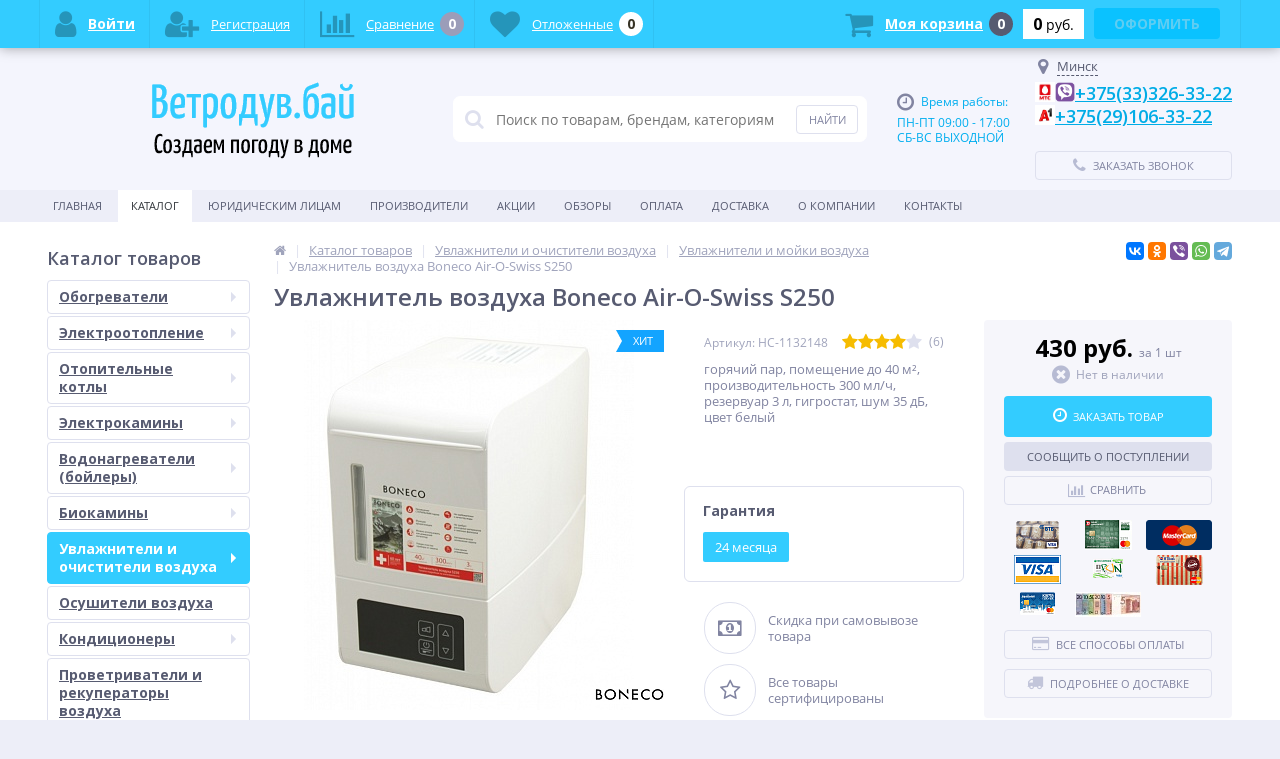

--- FILE ---
content_type: text/html; charset=UTF-8
request_url: https://vetroduv.by/catalog/uvlazhniteli-vozdukha-/uvlazhnitel-vozdukha-boneco-air-o-swiss-s250/
body_size: 51850
content:
<!DOCTYPE html>
<html lang="ru">
<head>
	<link rel="shortcut icon" type="image/x-icon" href="/bitrix/templates/elektro_flat/favicon.ico" />
	<link rel="apple-touch-icon" sizes="57x57" href="/bitrix/templates/elektro_flat/images/apple-touch-icon-114.png" />
	<link rel="apple-touch-icon" sizes="114x114" href="/bitrix/templates/elektro_flat/images/apple-touch-icon-114.png" />
	<link rel="apple-touch-icon" sizes="72x72" href="/bitrix/templates/elektro_flat/images/apple-touch-icon-144.png" />
	<link rel="apple-touch-icon" sizes="144x144" href="/bitrix/templates/elektro_flat/images/apple-touch-icon-144.png" />
	<meta name='viewport' content='width=device-width, initial-scale=1.0' />
	<title>Увлажнитель воздуха Boneco Air-O-Swiss S250. Цена,купить Увлажнитель воздуха Boneco Air-O-Swiss S250 Минске, Бресте, Гомеле, Гродно, Могилеве, Витебске. Увлажнитель воздуха Boneco Air-O-Swiss S250 обзор, описание, продажа</title>
	<meta property="og:title" content="Увлажнитель воздуха Boneco Air-O-Swiss S250. Цена,купить Увлажнитель воздуха Boneco Air-O-Swiss S250 Минске, Бресте, Гомеле, Гродно, Могилеве, Витебске. Увлажнитель воздуха Boneco Air-O-Swiss S250 обзор, описание, продажа"/>
    <meta property="og:description" content="Увлажнитель воздуха Boneco Air-O-Swiss S250 купить в Специализированном магазине.Оперативная доставка ✈ Гарантия качества ☑ Лучшая цена $"/>
    <meta property="og:type" content="product"/>
    <meta property="og:url" content= "https://vetroduv.by/catalog/uvlazhniteli-vozdukha-/uvlazhnitel-vozdukha-boneco-air-o-swiss-s250/" />
    <meta property="og:image" content="https://vetroduv.by/upload/iblock/6bd/6bd39c24b1b6e015d08e2f27f46a1e06.jpg">
	<meta property='og:image:width' content="677" />
	<meta property='og:image:height' content="800" />
	<link rel='image_src' href="https://vetroduv.by/upload/iblock/6bd/6bd39c24b1b6e015d08e2f27f46a1e06.jpg" />
	<meta http-equiv="Content-Type" content="text/html; charset=UTF-8" />
<meta name="robots" content="index, follow" />
<meta name="keywords" content="Увлажнитель воздуха Boneco Air-O-Swiss S250" />
<meta name="description" content="Увлажнитель воздуха Boneco Air-O-Swiss S250 купить в Специализированном магазине.Оперативная доставка ✈ Гарантия качества ☑ Лучшая цена $" />
<link href="/bitrix/js/main/core/css/core.min.css?15697397532854" type="text/css" rel="stylesheet" />

<style type="text/css">.bx-composite-btn {background: url(/bitrix/images/main/composite/sprite-1x.png) no-repeat right 0 #e94524;border-radius: 15px;color: #fff !important;display: inline-block;line-height: 30px;font-family: "Helvetica Neue", Helvetica, Arial, sans-serif !important;font-size: 12px !important;font-weight: bold !important;height: 31px !important;padding: 0 42px 0 17px !important;vertical-align: middle !important;text-decoration: none !important;}@media screen   and (min-device-width: 1200px)   and (max-device-width: 1600px)   and (-webkit-min-device-pixel-ratio: 2)  and (min-resolution: 192dpi) {.bx-composite-btn {background-image: url(/bitrix/images/main/composite/sprite-2x.png);background-size: 42px 124px;}}.bx-composite-btn-fixed {position: absolute;top: -45px;right: 15px;z-index: 10;}.bx-btn-white {background-position: right 0;color: #fff !important;}.bx-btn-black {background-position: right -31px;color: #000 !important;}.bx-btn-red {background-position: right -62px;color: #555 !important;}.bx-btn-grey {background-position: right -93px;color: #657b89 !important;}.bx-btn-border {border: 1px solid #d4d4d4;height: 29px !important;line-height: 29px !important;}.bx-composite-loading {display: block;width: 40px;height: 40px;background: url(/bitrix/images/main/composite/loading.gif);}</style>
<script type="text/javascript" data-skip-moving="true">(function(w, d) {var v = w.frameCacheVars = {'CACHE_MODE':'HTMLCACHE','banner':{'url':'http://www.1c-bitrix.ru/composite/','text':'Быстро с 1С-Битрикс','bgcolor':'#E94524','style':'white'},'storageBlocks':[],'dynamicBlocks':{'iPbi6c':'d41d8cd98f00','geolocation':'d41d8cd98f00','vote':'d41d8cd98f00','OhECjo':'d41d8cd98f00','already_seen':'d41d8cd98f00','kabinet':'d41d8cd98f00','compare':'a6b92cdc0f47','delay':'7553ecd2e337','cart_line':'d41d8cd98f00'},'AUTO_UPDATE':true,'AUTO_UPDATE_TTL':'120'};var inv = false;if (v.AUTO_UPDATE === false){if (v.AUTO_UPDATE_TTL && v.AUTO_UPDATE_TTL > 0){var lm = Date.parse(d.lastModified);if (!isNaN(lm)){var td = new Date().getTime();if ((lm + v.AUTO_UPDATE_TTL * 1000) >= td){w.frameRequestStart = false;w.preventAutoUpdate = true;return;}inv = true;}}else{w.frameRequestStart = false;w.preventAutoUpdate = true;return;}}var r = w.XMLHttpRequest ? new XMLHttpRequest() : (w.ActiveXObject ? new w.ActiveXObject("Microsoft.XMLHTTP") : null);if (!r) { return; }w.frameRequestStart = true;var m = v.CACHE_MODE; var l = w.location; var x = new Date().getTime();var q = "?bxrand=" + x + (l.search.length > 0 ? "&" + l.search.substring(1) : "");var u = l.protocol + "//" + l.host + l.pathname + q;r.open("GET", u, true);r.setRequestHeader("BX-ACTION-TYPE", "get_dynamic");r.setRequestHeader("BX-CACHE-MODE", m);r.setRequestHeader("BX-CACHE-BLOCKS", v.dynamicBlocks ? JSON.stringify(v.dynamicBlocks) : "");if (inv){r.setRequestHeader("BX-INVALIDATE-CACHE", "Y");}try { r.setRequestHeader("BX-REF", d.referrer || "");} catch(e) {}if (m === "APPCACHE"){r.setRequestHeader("BX-APPCACHE-PARAMS", JSON.stringify(v.PARAMS));r.setRequestHeader("BX-APPCACHE-URL", v.PAGE_URL ? v.PAGE_URL : "");}r.onreadystatechange = function() {if (r.readyState != 4) { return; }var a = r.getResponseHeader("BX-RAND");var b = w.BX && w.BX.frameCache ? w.BX.frameCache : false;if (a != x || !((r.status >= 200 && r.status < 300) || r.status === 304 || r.status === 1223 || r.status === 0)){var f = {error:true, reason:a!=x?"bad_rand":"bad_status", url:u, xhr:r, status:r.status};if (w.BX && w.BX.ready){BX.ready(function() {setTimeout(function(){BX.onCustomEvent("onFrameDataRequestFail", [f]);}, 0);});}else{w.frameRequestFail = f;}return;}if (b){b.onFrameDataReceived(r.responseText);if (!w.frameUpdateInvoked){b.update(false);}w.frameUpdateInvoked = true;}else{w.frameDataString = r.responseText;}};r.send();})(window, document);</script>
<script type="text/javascript" data-skip-moving="true">(function(w, d, n) {var cl = "bx-core";var ht = d.documentElement;var htc = ht ? ht.className : undefined;if (htc === undefined || htc.indexOf(cl) !== -1){return;}var ua = n.userAgent;if (/(iPad;)|(iPhone;)/i.test(ua)){cl += " bx-ios";}else if (/Android/i.test(ua)){cl += " bx-android";}cl += (/(ipad|iphone|android|mobile|touch)/i.test(ua) ? " bx-touch" : " bx-no-touch");cl += w.devicePixelRatio && w.devicePixelRatio >= 2? " bx-retina": " bx-no-retina";var ieVersion = -1;if (/AppleWebKit/.test(ua)){cl += " bx-chrome";}else if ((ieVersion = getIeVersion()) > 0){cl += " bx-ie bx-ie" + ieVersion;if (ieVersion > 7 && ieVersion < 10 && !isDoctype()){cl += " bx-quirks";}}else if (/Opera/.test(ua)){cl += " bx-opera";}else if (/Gecko/.test(ua)){cl += " bx-firefox";}if (/Macintosh/i.test(ua)){cl += " bx-mac";}ht.className = htc ? htc + " " + cl : cl;function isDoctype(){if (d.compatMode){return d.compatMode == "CSS1Compat";}return d.documentElement && d.documentElement.clientHeight;}function getIeVersion(){if (/Opera/i.test(ua) || /Webkit/i.test(ua) || /Firefox/i.test(ua) || /Chrome/i.test(ua)){return -1;}var rv = -1;if (!!(w.MSStream) && !(w.ActiveXObject) && ("ActiveXObject" in w)){rv = 11;}else if (!!d.documentMode && d.documentMode >= 10){rv = 10;}else if (!!d.documentMode && d.documentMode >= 9){rv = 9;}else if (d.attachEvent && !/Opera/.test(ua)){rv = 8;}if (rv == -1 || rv == 8){var re;if (n.appName == "Microsoft Internet Explorer"){re = new RegExp("MSIE ([0-9]+[\.0-9]*)");if (re.exec(ua) != null){rv = parseFloat(RegExp.$1);}}else if (n.appName == "Netscape"){rv = 11;re = new RegExp("Trident/.*rv:([0-9]+[\.0-9]*)");if (re.exec(ua) != null){rv = parseFloat(RegExp.$1);}}}return rv;}})(window, document, navigator);</script>


<link href="https://maxcdn.bootstrapcdn.com/font-awesome/4.7.0/css/font-awesome.min.css" type="text/css"  rel="stylesheet" />
<link href="https://fonts.googleapis.com/css?family=Open+Sans:400,300,600,700&subset=latin,cyrillic-ext" type="text/css"  rel="stylesheet" />
<link href="/bitrix/js/ui/fonts/opensans/ui.font.opensans.min.css?15697398461861" type="text/css"  rel="stylesheet" />
<link href="/bitrix/js/main/popup/dist/main.popup.bundle.min.css?159609534023459" type="text/css"  rel="stylesheet" />
<link href="/bitrix/js/socialservices/css/ss.min.css?15960953834686" type="text/css"  rel="stylesheet" />
<link href="/bitrix/panel/main/popup.min.css?156973976120704" type="text/css"  rel="stylesheet" />
<link href="/bitrix/cache/css/s1/elektro_flat/template_2c8bd2718c5060d4cfa46969d3c92fe5/template_2c8bd2718c5060d4cfa46969d3c92fe5_v1.css?1612167009538349" type="text/css"  data-template-style="true" rel="stylesheet" />







<!-- BEGIN JIVOSITE CODE -->
                <!-- END JIVOSITE CODE -->


		
	
<meta name='theme-color' content='#3cf' />
<meta property='og:image' content='https://vetroduv.by/upload/iblock/acd/acd24aa82a4d96e474f80c696c640e41.jpg' />
<meta property='og:image' content='https://vetroduv.by/upload/iblock/1bb/1bb629dbb275efe601359e4b4662bf3b.jpg' />
<meta property='og:image' content='https://vetroduv.by/upload/iblock/df6/df650f6f07a9fee0d825bee8b5da1f16.jpg' />
<meta property='og:image' content='https://vetroduv.by/upload/iblock/48c/48c698978a94b6014460889231b57971.jpg' />
<meta property='og:image' content='https://vetroduv.by/upload/iblock/ea4/ea46e10c0b2ee9ca96a08aed7642dc63.jpg' />
<meta property='og:image' content='https://vetroduv.by/upload/iblock/94c/94cd68a877bc235238b8886cac811cf3.jpg' />
<meta property='og:image' content='https://vetroduv.by/upload/iblock/4be/4be7a4256eaeccca52c7f8d8e4e1fa5b.jpg' />
<meta property='og:image' content='https://vetroduv.by/upload/iblock/28e/28e8b2dda97c2ae02b7bcaadb6a1f581.jpg' />
<meta property='og:image' content='https://vetroduv.by/upload/iblock/6fe/6fed0c7f0914ca56f750018879cbe399.jpg' />
<meta property='og:image' content='https://vetroduv.by/upload/iblock/944/94401d0909a24b06b6cb0e5815468b7a.jpg' />
<meta property='og:image' content='https://vetroduv.by/upload/iblock/1ce/1ce87d8fa63411ccccccc63d3fccc400.jpg' />
<meta property='og:image' content='https://vetroduv.by/upload/iblock/003/0037e0b66707c9ad1349279f95444d8a.jpg' />
<meta property='og:image' content='https://vetroduv.by/upload/iblock/132/13270df02993618c8cfc92eba3881302.jpg' />
<meta property='og:image' content='https://vetroduv.by/upload/iblock/857/857c85639f490b72289752250b270ba5.jpg' />




	

<!-- Yandex.Metrika counter -->
<script data-skip-moving='true' type="text/javascript" >
   (function(m,e,t,r,i,k,a){m[i]=m[i]||function(){(m[i].a=m[i].a||[]).push(arguments)};
   m[i].l=1*new Date();k=e.createElement(t),a=e.getElementsByTagName(t)[0],k.async=1,k.src=r,a.parentNode.insertBefore(k,a)})
   (window, document, "script", "https://mc.yandex.ru/metrika/tag.js", "ym");

   ym(55823281, "init", {
        clickmap:true,
        trackLinks:true,
        accurateTrackBounce:true,
        webvisor:true
   });
</script>
<noscript><div><img src="https://mc.yandex.ru/watch/55823281" style="position:absolute; left:-9999px;" alt="" /></div></noscript>
<!-- /Yandex.Metrika counter --><!-- Global site tag (gtag.js) - Google Analytics -->
<script data-skip-moving='true' async src="https://www.googletagmanager.com/gtag/js?id=UA-150394852-1"></script>
<script data-skip-moving='true'>
  window.dataLayer = window.dataLayer || [];
  function gtag(){dataLayer.push(arguments);}
  gtag('js', new Date());

  gtag('config', 'UA-150394852-1');
</script>
</head>
<body  >
	<div id="bxdynamic_iPbi6c_start" style="display:none"></div><div id="bxdynamic_iPbi6c_end" style="display:none"></div>
	<div class="bx-panel clvt">
			</div>
	<div class="bx-include-empty">
			</div>
	<div class="body clvt">
		<div class="page-wrapper">
					    	<div id="for-quick-view-header">
						<header>
				<div class="center">
					<div class="header_1">
						<div class="logo">
							<a href="https://vetroduv.by/"><img alt="download(1).png" src="/upload/medialibrary/4d5/4d5c757147c2810523ad82dc6c5d9865.png" title="download(1).png" width="400" height="80"></a>

						</div>
					</div>
					<div class="header_2">
							<div id="altop_search" class="form-box">
		<form action="/catalog/">
			<i class="fa fa-search"></i>
			<input type="text" name="q" id="title-search-input" class="" maxlength="50" autocomplete="off" placeholder="Поиск по товарам, брендам, категориям" value="" />
			<input type="submit" name="submit" class="" value="Найти" />
		</form>
	</div>

 					</div>
					<div class="header_3">
						<div class="schedule">
							<p class="time">
 <i class="fa fa-clock-o"></i><span style="color: #00aeef;">Время работы: </span>
</p>
 <span style="color: #00aeef;"> </span>
<p>
 <span style="color: #00aeef;">
	ПН-ПТ 09:00 - 17:00</span><br>
 <span style="color: #00aeef;">
	СБ-ВС ВЫХОДНОЙ</span>
</p>						</div>
					</div>
					<div class="header_4">
						<div class="contacts">
							<div id="bxdynamic_geolocation_start" style="display:none"></div><div id="bxdynamic_geolocation_end" style="display:none"></div>							<a id="callbackAnch" class="btn_buy apuo callback_anch" href="javascript:void(0)"><span class="cont"><i class="fa fa-phone"></i><span class="text">Заказать звонок</span></span></a>
						</div>
					</div>
				</div>
			</header>
							<div class="top-menu">
					<div class="center">
						
<div class="store-horizontal-wrap">
	<ul class="store-horizontal">
		<li><a href="/">Главная</a></li>
							<li class='active'>
						<a href="/catalog/">Каталог</a>
					</li>
									<li>
						<a href="/news/pokupki-dlya-yuridicheskikh-lits-po-beznalichnomu-raschetu-v-internet-magazine-vetroduv-bystro-prost/">Юридическим Лицам</a>
					</li>
									<li>
						<a href="/vendors/">Производители</a>
					</li>
									<li>
						<a href="/promotions/">Акции</a>
					</li>
									<li>
						<a href="/reviews/">Обзоры</a>
					</li>
									<li>
						<a href="/payments/">Оплата</a>
					</li>
									<li>
						<a href="/delivery/">Доставка</a>
					</li>
									<li class="dropdown">
						<a href="/about/">О Компании</a>
						<ul class="dropdown-menu">
									<li>
						<a href="/about/history/">История компании</a>
					</li>
									<li>
						<a href="/about/certificates/">Сертификаты и лицензии</a>
					</li>
									<li>
						<a href="/about/awards/">Награды и достижения</a>
					</li>
									<li>
						<a href="/about/partners/">Наши партнеры</a>
					</li>
									<li>
						<a href="/about/responses/">Отзывы о компании</a>
					</li>
									<li>
						<a href="/about/employees/">Наши сотрудники</a>
					</li>
									<li>
						<a href="/about/vacancies/">Вакансии</a>
					</li>
									<li>
						<a href="/about/details/">Реквизиты</a>
					</li>
				</ul></li>					<li>
						<a href="/contacts/">Контакты</a>
					</li>
					</ul>
</div>

					</div>
				</div>
						<div class="top_panel">
				<div class="center">
					<div class="panel_1">
						
<ul class="section-vertical">
	<li>
		<a href="javascript:void(0)" class="showsection"><i class="fa fa-bars"></i><span>Каталог</span></a>
		<div class="catalog-section-list" style="display:none;">
							<div class="catalog-section">
											<div class="catalog-section-title" style="margin:0px 0px 4px 0px;">
							<a href="/catalog/obogrevateli/">Обогреватели</a>
															<span class="showsectionchild"><i class="fa fa-minus"></i><i class="fa fa-plus"></i><i class="fa fa-minus-circle"></i><i class="fa fa-plus-circle"></i></span>
													</div>
											<div class="catalog-section-childs" style="display:none;">
															<div class="catalog-section-child">
									<a href="/catalog/invertornye-konvektory/" title="Инверторные конвекторы">
										<span class="child">
											<span class="graph">
																				
													<img src="/upload/resize_cache/iblock/38b/50_50_1/38be5aa1a02ab8fe0c7857f24f70e9d1.png" width="50" height="37" alt="Инверторные конвекторы" title="Инверторные конвекторы" />
																							</span>
											<span class="text-cont">
												<span class="text">Инверторные конвекторы</span>
											</span>
										</span>
									</a>
								</div>
															<div class="catalog-section-child">
									<a href="/catalog/konvektornye-obogrevateli/" title="Конвекторные обогреватели">
										<span class="child">
											<span class="graph">
																				
													<img src="/upload/iblock/033/0338383f31514ba60b7662bed4dfe7b5.jpg" width="50" height="50" alt="Конвекторные обогреватели" title="Конвекторные обогреватели" />
																							</span>
											<span class="text-cont">
												<span class="text">Конвекторные обогреватели</span>
											</span>
										</span>
									</a>
								</div>
															<div class="catalog-section-child">
									<a href="/catalog/teplovye-pushki/" title="Тепловые пушки">
										<span class="child">
											<span class="graph">
																				
													<img src="/upload/resize_cache/iblock/c1b/50_50_1/c1b198b7e80a594fc2727ee17aa8e4fc.png" width="50" height="37" alt="Тепловые пушки" title="Тепловые пушки" />
																							</span>
											<span class="text-cont">
												<span class="text">Тепловые пушки</span>
											</span>
										</span>
									</a>
								</div>
															<div class="catalog-section-child">
									<a href="/catalog/obogrevateli-elektricheskie/" title="Инфракрасные электрические">
										<span class="child">
											<span class="graph">
																				
													<img src="/upload/resize_cache/iblock/a57/50_50_1/a57e5c7e4eb95c0255d0a01b7fdf6817.png" width="50" height="37" alt="Инфракрасные электрические" title="Инфракрасные электрические" />
																							</span>
											<span class="text-cont">
												<span class="text">Инфракрасные электрические</span>
											</span>
										</span>
									</a>
								</div>
															<div class="catalog-section-child">
									<a href="/catalog/obogrevateli-gazovye/" title="Инфракрасные газовые обогреватели">
										<span class="child">
											<span class="graph">
																				
													<img src="/upload/resize_cache/iblock/4ef/50_50_1/4ef9eeb62ef4e617bedf4d4974ec4ed9.png" width="50" height="37" alt="Инфракрасные газовые обогреватели" title="Инфракрасные газовые обогреватели" />
																							</span>
											<span class="text-cont">
												<span class="text">Инфракрасные газовые обогреватели</span>
											</span>
										</span>
									</a>
								</div>
															<div class="catalog-section-child">
									<a href="/catalog/maslyanye-radiatory/" title="Масляные радиаторы">
										<span class="child">
											<span class="graph">
																				
													<img src="/upload/resize_cache/iblock/555/50_50_1/555013e98be229c13e88f4346e51deaf.png" width="50" height="37" alt="Масляные радиаторы" title="Масляные радиаторы" />
																							</span>
											<span class="text-cont">
												<span class="text">Масляные радиаторы</span>
											</span>
										</span>
									</a>
								</div>
															<div class="catalog-section-child">
									<a href="/catalog/radiatory-otopleniya/" title="Радиаторы отопления">
										<span class="child">
											<span class="graph">
																				
													<img src="/upload/resize_cache/iblock/9d5/50_50_1/9d5bfb8b632650b18e31a4873067ff9f.jpg" width="50" height="50" alt="Радиаторы отопления" title="Радиаторы отопления" />
																							</span>
											<span class="text-cont">
												<span class="text">Радиаторы отопления</span>
											</span>
										</span>
									</a>
								</div>
															<div class="catalog-section-child">
									<a href="/catalog/teploventilyatory/" title="Тепловентиляторы">
										<span class="child">
											<span class="graph">
																				
													<img src="/upload/resize_cache/iblock/bcf/50_50_1/bcfa7d66489261624f6d0ce69fd0b2f4.jpg" width="50" height="47" alt="Тепловентиляторы" title="Тепловентиляторы" />
																							</span>
											<span class="text-cont">
												<span class="text">Тепловентиляторы</span>
											</span>
										</span>
									</a>
								</div>
															<div class="catalog-section-child">
									<a href="/catalog/teplovye-zavesy/" title="Тепловые завесы">
										<span class="child">
											<span class="graph">
																				
													<img src="/upload/resize_cache/iblock/1d0/50_50_1/1d01b8a42ef456eca4da003cdcc291eb.png" width="50" height="37" alt="Тепловые завесы" title="Тепловые завесы" />
																							</span>
											<span class="text-cont">
												<span class="text">Тепловые завесы</span>
											</span>
										</span>
									</a>
								</div>
														<div class="clr"></div>
						</div>
									</div>			
							<div class="catalog-section">
											<div class="catalog-section-title" style="margin:0px 0px 4px 0px;">
							<a href="/catalog/elektrootoplenie/">Электроотопление</a>
															<span class="showsectionchild"><i class="fa fa-minus"></i><i class="fa fa-plus"></i><i class="fa fa-minus-circle"></i><i class="fa fa-plus-circle"></i></span>
													</div>
											<div class="catalog-section-childs" style="display:none;">
															<div class="catalog-section-child">
									<a href="/catalog/konvektory-s-mekhanicheskim-blokom-upravleniya/" title="Конвекторы с механическим блоком управления">
										<span class="child">
											<span class="graph">
																				
													<img src="/upload/resize_cache/iblock/641/50_50_1/641d360f5a6f035ac4b8e3552fa9b15d.jpg" width="50" height="40" alt="Конвекторы с механическим блоком управления" title="Конвекторы с механическим блоком управления" />
																							</span>
											<span class="text-cont">
												<span class="text">Конвекторы с механическим блоком управления</span>
											</span>
										</span>
									</a>
								</div>
															<div class="catalog-section-child">
									<a href="/catalog/konvektory-s-invertornym-blokom-upravleniya/" title="Конвекторы с инверторным блоком управления">
										<span class="child">
											<span class="graph">
																				
													<img src="/upload/resize_cache/iblock/a5a/50_50_1/a5af06067fe5e6acbda0cf8d4ab867f3.jpg" width="45" height="50" alt="Конвекторы с инверторным блоком управления" title="Конвекторы с инверторным блоком управления" />
																							</span>
											<span class="text-cont">
												<span class="text">Конвекторы с инверторным блоком управления</span>
											</span>
										</span>
									</a>
								</div>
															<div class="catalog-section-child">
									<a href="/catalog/konvektory-s-elektronnym-blokom-upravleniya/" title="Конвекторы с электронным блоком управления">
										<span class="child">
											<span class="graph">
																				
													<img src="/upload/resize_cache/iblock/472/50_50_1/4725f791630c523fa9fcac889855e939.png" width="50" height="37" alt="Конвекторы с электронным блоком управления" title="Конвекторы с электронным блоком управления" />
																							</span>
											<span class="text-cont">
												<span class="text">Конвекторы с электронным блоком управления</span>
											</span>
										</span>
									</a>
								</div>
														<div class="clr"></div>
						</div>
									</div>			
							<div class="catalog-section">
											<div class="catalog-section-title" style="margin:0px 0px 4px 0px;">
							<a href="/catalog/otopitelnye-kotly/">Отопительные котлы</a>
															<span class="showsectionchild"><i class="fa fa-minus"></i><i class="fa fa-plus"></i><i class="fa fa-minus-circle"></i><i class="fa fa-plus-circle"></i></span>
													</div>
											<div class="catalog-section-childs" style="display:none;">
															<div class="catalog-section-child">
									<a href="/catalog/gazovye-kotly/" title="Газовые котлы">
										<span class="child">
											<span class="graph">
																				
													<img src="/upload/resize_cache/iblock/1ed/50_50_1/1edb609e015a0023b6172319f92a9133.png" width="37" height="50" alt="Газовые котлы" title="Газовые котлы" />
																							</span>
											<span class="text-cont">
												<span class="text">Газовые котлы</span>
											</span>
										</span>
									</a>
								</div>
															<div class="catalog-section-child">
									<a href="/catalog/elektricheskie-kotly/" title="Электрические котлы">
										<span class="child">
											<span class="graph">
																				
													<img src="/upload/resize_cache/iblock/ffa/50_50_1/ffadddd667e48347e188b57b2b46b566.jpg" width="40" height="50" alt="Электрические котлы" title="Электрические котлы" />
																							</span>
											<span class="text-cont">
												<span class="text">Электрические котлы</span>
											</span>
										</span>
									</a>
								</div>
														<div class="clr"></div>
						</div>
									</div>			
							<div class="catalog-section">
											<div class="catalog-section-title" style="margin:0px 0px 4px 0px;">
							<a href="/catalog/elektrokaminy/">Электрокамины</a>
															<span class="showsectionchild"><i class="fa fa-minus"></i><i class="fa fa-plus"></i><i class="fa fa-minus-circle"></i><i class="fa fa-plus-circle"></i></span>
													</div>
											<div class="catalog-section-childs" style="display:none;">
															<div class="catalog-section-child">
									<a href="/catalog/nastennye-elektrokaminy/" title="Настенные электрокамины">
										<span class="child">
											<span class="graph">
																				
													<img src="/upload/resize_cache/iblock/bd8/50_50_1/bd8a11c266ba889978a2f96c1c444856.png" width="49" height="37" alt="Настенные электрокамины" title="Настенные электрокамины" />
																							</span>
											<span class="text-cont">
												<span class="text">Настенные электрокамины</span>
											</span>
										</span>
									</a>
								</div>
															<div class="catalog-section-child">
									<a href="/catalog/vstraivaemye-ochagi/" title="Встраиваемые очаги">
										<span class="child">
											<span class="graph">
																				
													<img src="/upload/resize_cache/iblock/36f/50_50_1/36f509e822993dbffe6f0f15e9dcaafe.png" width="50" height="50" alt="Встраиваемые очаги" title="Встраиваемые очаги" />
																							</span>
											<span class="text-cont">
												<span class="text">Встраиваемые очаги</span>
											</span>
										</span>
									</a>
								</div>
														<div class="clr"></div>
						</div>
									</div>			
							<div class="catalog-section">
											<div class="catalog-section-title" style="margin:0px 0px 4px 0px;">
							<a href="/catalog/vodonagrevateli/">Водонагреватели (бойлеры)</a>
															<span class="showsectionchild"><i class="fa fa-minus"></i><i class="fa fa-plus"></i><i class="fa fa-minus-circle"></i><i class="fa fa-plus-circle"></i></span>
													</div>
											<div class="catalog-section-childs" style="display:none;">
															<div class="catalog-section-child">
									<a href="/catalog/vodonagrevateli-pod-rakovinu-malenkie-10-i-15-litrov/" title="Водонагреватели под раковину (маленькие - 10 и 15 литров)">
										<span class="child">
											<span class="graph">
																				
													<img src="/upload/resize_cache/iblock/e04/50_50_1/e04ee8413dd5447878f36740dc16c9bf.png" width="50" height="37" alt="Водонагреватели под раковину (маленькие - 10 и 15 литров)" title="Водонагреватели под раковину (маленькие - 10 и 15 литров)" />
																							</span>
											<span class="text-cont">
												<span class="text">Водонагреватели под раковину (маленькие - 10 и 15 литров)</span>
											</span>
										</span>
									</a>
								</div>
															<div class="catalog-section-child">
									<a href="/catalog/kruglye-vodonagrevateli/" title="Круглые водонагреватели">
										<span class="child">
											<span class="graph">
																				
													<img src="/upload/resize_cache/iblock/d9c/50_50_1/d9c83bdf382a253f1ddd3bb5f60e55c3.png" width="50" height="37" alt="Круглые водонагреватели" title="Круглые водонагреватели" />
																							</span>
											<span class="text-cont">
												<span class="text">Круглые водонагреватели</span>
											</span>
										</span>
									</a>
								</div>
															<div class="catalog-section-child">
									<a href="/catalog/ploskie-vodonagrevateli/" title="Плоские водонагреватели">
										<span class="child">
											<span class="graph">
																				
													<img src="/upload/resize_cache/iblock/03c/50_50_1/03c801935b0edc6ef07b737d14a712bb.png" width="50" height="37" alt="Плоские водонагреватели" title="Плоские водонагреватели" />
																							</span>
											<span class="text-cont">
												<span class="text">Плоские водонагреватели</span>
											</span>
										</span>
									</a>
								</div>
															<div class="catalog-section-child">
									<a href="/catalog/elektricheskie-protochnye-vodonagrevateli-/" title="Электрические проточные водонагреватели ">
										<span class="child">
											<span class="graph">
																				
													<img src="/upload/resize_cache/iblock/c47/50_50_1/c474d31831ab61e7dc6d88927326fd4b.jpeg" width="50" height="42" alt="Электрические проточные водонагреватели " title="Электрические проточные водонагреватели " />
																							</span>
											<span class="text-cont">
												<span class="text">Электрические проточные водонагреватели </span>
											</span>
										</span>
									</a>
								</div>
															<div class="catalog-section-child">
									<a href="/catalog/kosvennye-boylery/" title="Косвенные бойлеры">
										<span class="child">
											<span class="graph">
																				
													<img src="/upload/resize_cache/iblock/dad/50_50_1/dad2f82b38f4324d12671b864d51a99f.jpg" width="50" height="50" alt="Косвенные бойлеры" title="Косвенные бойлеры" />
																							</span>
											<span class="text-cont">
												<span class="text">Косвенные бойлеры</span>
											</span>
										</span>
									</a>
								</div>
														<div class="clr"></div>
						</div>
									</div>			
							<div class="catalog-section">
											<div class="catalog-section-title" style="margin:0px 0px 4px 0px;">
							<a href="/catalog/biokaminy/">Биокамины</a>
															<span class="showsectionchild"><i class="fa fa-minus"></i><i class="fa fa-plus"></i><i class="fa fa-minus-circle"></i><i class="fa fa-plus-circle"></i></span>
													</div>
											<div class="catalog-section-childs" style="display:none;">
															<div class="catalog-section-child">
									<a href="/catalog/napolnye-biokaminy/" title="Напольные биокамины">
										<span class="child">
											<span class="graph">
																				
													<img src="/upload/resize_cache/iblock/f42/50_50_1/f425872e2524ae27384a294dda9365ac.jpg" width="50" height="50" alt="Напольные биокамины" title="Напольные биокамины" />
																							</span>
											<span class="text-cont">
												<span class="text">Напольные биокамины</span>
											</span>
										</span>
									</a>
								</div>
															<div class="catalog-section-child">
									<a href="/catalog/nastennye-biokaminy/" title="Настенные биокамины">
										<span class="child">
											<span class="graph">
																				
													<img src="/upload/resize_cache/iblock/a6d/50_50_1/a6d329bf32dab1ca2fd7ac917754af0c.jpg" width="50" height="50" alt="Настенные биокамины" title="Настенные биокамины" />
																							</span>
											<span class="text-cont">
												<span class="text">Настенные биокамины</span>
											</span>
										</span>
									</a>
								</div>
															<div class="catalog-section-child">
									<a href="/catalog/nastolnye-biokaminy/" title="Настольные биокамины">
										<span class="child">
											<span class="graph">
																				
													<img src="/upload/resize_cache/iblock/6ba/50_50_1/6ba6e423253f4e9d488efaa242cf8d93.jpg" width="50" height="50" alt="Настольные биокамины" title="Настольные биокамины" />
																							</span>
											<span class="text-cont">
												<span class="text">Настольные биокамины</span>
											</span>
										</span>
									</a>
								</div>
														<div class="clr"></div>
						</div>
									</div>			
							<div class="catalog-section">
											<div class="catalog-section-title" style="margin:0px 0px 4px 0px;">
							<a href="/catalog/uvlazhniteli-vozdukha/">Увлажнители и очистители воздуха</a>
															<span class="showsectionchild"><i class="fa fa-minus"></i><i class="fa fa-plus"></i><i class="fa fa-minus-circle"></i><i class="fa fa-plus-circle"></i></span>
													</div>
											<div class="catalog-section-childs" style="display:none;">
															<div class="catalog-section-child">
									<a href="/catalog/ochistiteli-vozdukha/" title="Очистители воздуха и климатические комплексы">
										<span class="child">
											<span class="graph">
																				
													<img src="/upload/resize_cache/iblock/316/50_50_1/316e760ba39356a712162b80fc5c6a63.jpg" width="50" height="50" alt="Очистители воздуха и климатические комплексы" title="Очистители воздуха и климатические комплексы" />
																							</span>
											<span class="text-cont">
												<span class="text">Очистители воздуха и климатические комплексы</span>
											</span>
										</span>
									</a>
								</div>
															<div class="catalog-section-child">
									<a href="/catalog/uvlazhniteli-vozdukha-/" title="Увлажнители и мойки воздуха ">
										<span class="child">
											<span class="graph">
																				
													<img src="/upload/resize_cache/iblock/92e/50_50_1/92e71e5b18bdfe0c6afb6ad41ac428d6.png" width="50" height="37" alt="Увлажнители и мойки воздуха " title="Увлажнители и мойки воздуха " />
																							</span>
											<span class="text-cont">
												<span class="text">Увлажнители и мойки воздуха </span>
											</span>
										</span>
									</a>
								</div>
														<div class="clr"></div>
						</div>
									</div>			
							<div class="catalog-section">
											<div class="catalog-section-title" style="margin:0px 0px 2px 0px;">
							<a href="/catalog/osushiteli-vozdukha/">Осушители воздуха</a>
													</div>
									</div>			
							<div class="catalog-section">
											<div class="catalog-section-title" style="margin:0px 0px 4px 0px;">
							<a href="/catalog/konditsionery/">Кондиционеры</a>
															<span class="showsectionchild"><i class="fa fa-minus"></i><i class="fa fa-plus"></i><i class="fa fa-minus-circle"></i><i class="fa fa-plus-circle"></i></span>
													</div>
											<div class="catalog-section-childs" style="display:none;">
															<div class="catalog-section-child">
									<a href="/catalog/mobilnye-konditsionery/" title="Мобильные кондиционеры">
										<span class="child">
											<span class="graph">
																				
													<img src="/upload/resize_cache/iblock/7ba/50_50_1/7ba655de20dd17106a4cb05a4c280906.jpg" width="36" height="50" alt="Мобильные кондиционеры" title="Мобильные кондиционеры" />
																							</span>
											<span class="text-cont">
												<span class="text">Мобильные кондиционеры</span>
											</span>
										</span>
									</a>
								</div>
															<div class="catalog-section-child">
									<a href="/catalog/split-sistemy-on-off/" title="Сплит-системы ON/OFF">
										<span class="child">
											<span class="graph">
																				
													<img src="/upload/resize_cache/iblock/e9d/50_50_1/e9d18fa7c5443ce0329b48fbe8b1fee5.png" width="50" height="37" alt="Сплит-системы ON/OFF" title="Сплит-системы ON/OFF" />
																							</span>
											<span class="text-cont">
												<span class="text">Сплит-системы ON/OFF</span>
											</span>
										</span>
									</a>
								</div>
															<div class="catalog-section-child">
									<a href="/catalog/invertornye-split-sistemy/" title="Сплит-системы инверторного типа">
										<span class="child">
											<span class="graph">
																				
													<img src="/upload/resize_cache/iblock/fed/50_50_1/fed43db3770bd3167f7b0162aa243676.png" width="50" height="37" alt="Сплит-системы инверторного типа" title="Сплит-системы инверторного типа" />
																							</span>
											<span class="text-cont">
												<span class="text">Сплит-системы инверторного типа</span>
											</span>
										</span>
									</a>
								</div>
														<div class="clr"></div>
						</div>
									</div>			
							<div class="catalog-section">
											<div class="catalog-section-title" style="margin:0px 0px 2px 0px;">
							<a href="/catalog/provetrivateli-i-rekuperatory-vozdukha/">Проветриватели и рекуператоры воздуха</a>
													</div>
									</div>			
							<div class="catalog-section">
											<div class="catalog-section-title" style="margin:0px 0px 2px 0px;">
							<a href="/catalog/aksessuary/">Аксессуары</a>
													</div>
									</div>			
							<div class="catalog-section">
											<div class="catalog-section-title" style="margin:0px 0px 4px 0px;">
							<a href="/catalog/ventilyatory/">Вентиляторы</a>
															<span class="showsectionchild"><i class="fa fa-minus"></i><i class="fa fa-plus"></i><i class="fa fa-minus-circle"></i><i class="fa fa-plus-circle"></i></span>
													</div>
											<div class="catalog-section-childs" style="display:none;">
															<div class="catalog-section-child">
									<a href="/catalog/bytovye-vytyazhnye-ventilyatory-/" title="Бытовые вытяжные вентиляторы ">
										<span class="child">
											<span class="graph">
																				
													<img src="/upload/resize_cache/iblock/511/50_50_1/511a4cc53e44bb7ab3031f3f24530770.jpg" width="46" height="50" alt="Бытовые вытяжные вентиляторы " title="Бытовые вытяжные вентиляторы " />
																							</span>
											<span class="text-cont">
												<span class="text">Бытовые вытяжные вентиляторы </span>
											</span>
										</span>
									</a>
								</div>
														<div class="clr"></div>
						</div>
									</div>			
							<div class="catalog-section">
											<div class="catalog-section-title" style="margin:0px 0px 4px 0px;">
							<a href="/catalog/napolnye-ventilyatory/">Напольные вентиляторы</a>
															<span class="showsectionchild"><i class="fa fa-minus"></i><i class="fa fa-plus"></i><i class="fa fa-minus-circle"></i><i class="fa fa-plus-circle"></i></span>
													</div>
											<div class="catalog-section-childs" style="display:none;">
															<div class="catalog-section-child">
									<a href="/catalog/bytovye-ventilyatory/" title="Бытовые вентиляторы">
										<span class="child">
											<span class="graph">
																				
													<img src="/upload/resize_cache/iblock/171/50_50_1/1710ac1b49d11eb9a4e7411454896a0d.png" width="34" height="50" alt="Бытовые вентиляторы" title="Бытовые вентиляторы" />
																							</span>
											<span class="text-cont">
												<span class="text">Бытовые вентиляторы</span>
											</span>
										</span>
									</a>
								</div>
															<div class="catalog-section-child">
									<a href="/catalog/promyshlennye-ventilyatory-/" title="Промышленные вентиляторы ">
										<span class="child">
											<span class="graph">
																				
													<img src="/upload/resize_cache/iblock/e60/50_50_1/e60d9ee90c18375b3d58081bf0495df1.png" width="50" height="37" alt="Промышленные вентиляторы " title="Промышленные вентиляторы " />
																							</span>
											<span class="text-cont">
												<span class="text">Промышленные вентиляторы </span>
											</span>
										</span>
									</a>
								</div>
														<div class="clr"></div>
						</div>
									</div>			
							<div class="catalog-section">
											<div class="catalog-section-title" style="margin:0px 0px 4px 0px;">
							<a href="/catalog/nasosnoe-oborudovanie/">Насосное оборудование</a>
															<span class="showsectionchild"><i class="fa fa-minus"></i><i class="fa fa-plus"></i><i class="fa fa-minus-circle"></i><i class="fa fa-plus-circle"></i></span>
													</div>
											<div class="catalog-section-childs" style="display:none;">
															<div class="catalog-section-child">
									<a href="/catalog/vibratsionnye-nasosy/" title="Вибрационные насосы">
										<span class="child">
											<span class="graph">
																				
													<img src="/upload/resize_cache/iblock/213/50_50_1/213f0282b76213393b261f96c2312e94.jpg" width="50" height="50" alt="Вибрационные насосы" title="Вибрационные насосы" />
																							</span>
											<span class="text-cont">
												<span class="text">Вибрационные насосы</span>
											</span>
										</span>
									</a>
								</div>
															<div class="catalog-section-child">
									<a href="/catalog/drenazhnye-nasosy/" title="Дренажные насосы">
										<span class="child">
											<span class="graph">
																				
													<img src="/upload/resize_cache/iblock/20a/50_50_1/20a6297919599bf9a13c71257179990c.jpg" width="48" height="50" alt="Дренажные насосы" title="Дренажные насосы" />
																							</span>
											<span class="text-cont">
												<span class="text">Дренажные насосы</span>
											</span>
										</span>
									</a>
								</div>
															<div class="catalog-section-child">
									<a href="/catalog/kolodeznye-nasosy/" title="Колодезные насосы">
										<span class="child">
											<span class="graph">
																				
													<img src="/upload/resize_cache/iblock/448/50_50_1/4488378b3967003e734faf360195d63d.jpg" width="50" height="50" alt="Колодезные насосы" title="Колодезные насосы" />
																							</span>
											<span class="text-cont">
												<span class="text">Колодезные насосы</span>
											</span>
										</span>
									</a>
								</div>
															<div class="catalog-section-child">
									<a href="/catalog/skvazhinnye-nasosy/" title="Скважинные насосы">
										<span class="child">
											<span class="graph">
																				
													<img src="/upload/resize_cache/iblock/5f2/50_50_1/5f2d65e9c28ad78e4e952ab063272466.jpg" width="50" height="50" alt="Скважинные насосы" title="Скважинные насосы" />
																							</span>
											<span class="text-cont">
												<span class="text">Скважинные насосы</span>
											</span>
										</span>
									</a>
								</div>
															<div class="catalog-section-child">
									<a href="/catalog/fekalnye-nasosy/" title="Фекальные насосы">
										<span class="child">
											<span class="graph">
																				
													<img src="/upload/resize_cache/iblock/cb6/50_50_1/cb6d65d8bf1a708d623e12bb25dafe1f.jpg" width="50" height="50" alt="Фекальные насосы" title="Фекальные насосы" />
																							</span>
											<span class="text-cont">
												<span class="text">Фекальные насосы</span>
											</span>
										</span>
									</a>
								</div>
															<div class="catalog-section-child">
									<a href="/catalog/tsirkulyatsionnye-nasosy/" title="Циркуляционные насосы">
										<span class="child">
											<span class="graph">
																				
													<img src="/upload/resize_cache/iblock/3b8/50_50_1/3b8aa1bcb8f80f0c812defcf8be66806.jpg" width="50" height="50" alt="Циркуляционные насосы" title="Циркуляционные насосы" />
																							</span>
											<span class="text-cont">
												<span class="text">Циркуляционные насосы</span>
											</span>
										</span>
									</a>
								</div>
														<div class="clr"></div>
						</div>
									</div>			
							<div class="catalog-section">
											<div class="catalog-section-title" style="margin:0px 0px 2px 0px;">
							<a href="/catalog/ozonatory/">Озонаторы</a>
													</div>
									</div>			
							<div class="catalog-section">
											<div class="catalog-section-title" style="margin:0px 0px 4px 0px;">
							<a href="/catalog/polupromyshlennye-split-sistemy/">Полупромышленные сплит-системы</a>
															<span class="showsectionchild"><i class="fa fa-minus"></i><i class="fa fa-plus"></i><i class="fa fa-minus-circle"></i><i class="fa fa-plus-circle"></i></span>
													</div>
											<div class="catalog-section-childs" style="display:none;">
															<div class="catalog-section-child">
									<a href="/catalog/napolno-potolochnye-split-sistemy/" title="Напольно-потолочные сплит-системы">
										<span class="child">
											<span class="graph">
																				
													<img src="/upload/resize_cache/iblock/13c/50_50_1/13c3408ad397e0a6c32a4e7014404c63.png" width="50" height="37" alt="Напольно-потолочные сплит-системы" title="Напольно-потолочные сплит-системы" />
																							</span>
											<span class="text-cont">
												<span class="text">Напольно-потолочные сплит-системы</span>
											</span>
										</span>
									</a>
								</div>
															<div class="catalog-section-child">
									<a href="/catalog/kassetnye-split-sistemy/" title="Кассетные сплит-системы">
										<span class="child">
											<span class="graph">
																				
													<img src="/upload/resize_cache/iblock/759/50_50_1/759eadb710b131ae58486069ca75a126.jpg" width="50" height="37" alt="Кассетные сплит-системы" title="Кассетные сплит-системы" />
																							</span>
											<span class="text-cont">
												<span class="text">Кассетные сплит-системы</span>
											</span>
										</span>
									</a>
								</div>
														<div class="clr"></div>
						</div>
									</div>			
							<div class="catalog-section">
											<div class="catalog-section-title" style="margin:0px 0px 2px 0px;">
							<a href="/catalog/roboty-pylesosy/">Роботы-пылесосы</a>
													</div>
									</div>			
							<div class="catalog-section">
											<div class="catalog-section-title" style="margin:0px 0px 2px 0px;">
							<a href="/catalog/sushilki-dlya-ruk/">Сушилки для рук (Рукосушки)</a>
													</div>
									</div>			
							<div class="catalog-section">
											<div class="catalog-section-title" style="margin:0px 0px 2px 0px;">
							<a href="/catalog/utsenennye-tovary/">Уцененные товары</a>
													</div>
									</div>			
							<div class="catalog-section">
											<div class="catalog-section-title" style="margin:0px 0px 4px 0px;">
							<a href="/catalog/filtry-dlya-ochistki-vody/">Фильтры для очистки воды</a>
															<span class="showsectionchild"><i class="fa fa-minus"></i><i class="fa fa-plus"></i><i class="fa fa-minus-circle"></i><i class="fa fa-plus-circle"></i></span>
													</div>
											<div class="catalog-section-childs" style="display:none;">
															<div class="catalog-section-child">
									<a href="/catalog/protochnye-filtry/" title="Проточные фильтры">
										<span class="child">
											<span class="graph">
																				
													<img src="/upload/resize_cache/iblock/0bf/50_50_1/0bfff8b6440367b7d8eb7bc707514792.jpg" width="50" height="42" alt="Проточные фильтры" title="Проточные фильтры" />
																							</span>
											<span class="text-cont">
												<span class="text">Проточные фильтры</span>
											</span>
										</span>
									</a>
								</div>
															<div class="catalog-section-child">
									<a href="/catalog/smennye-kartridzhi/" title="Сменные картриджи">
										<span class="child">
											<span class="graph">
																				
													<img src="/upload/resize_cache/iblock/c0b/50_50_1/c0b91dd6eb6d88d922c217ace013843c.png" width="50" height="50" alt="Сменные картриджи" title="Сменные картриджи" />
																							</span>
											<span class="text-cont">
												<span class="text">Сменные картриджи</span>
											</span>
										</span>
									</a>
								</div>
															<div class="catalog-section-child">
									<a href="/catalog/filtry-i-sistemy-obratnogo-osmosa/" title="Фильтры и системы обратного осмоса">
										<span class="child">
											<span class="graph">
																				
													<img src="/upload/resize_cache/iblock/e40/50_50_1/e409cec032ec7fba90421b6a6a0d5ad1.jpg" width="43" height="50" alt="Фильтры и системы обратного осмоса" title="Фильтры и системы обратного осмоса" />
																							</span>
											<span class="text-cont">
												<span class="text">Фильтры и системы обратного осмоса</span>
											</span>
										</span>
									</a>
								</div>
														<div class="clr"></div>
						</div>
									</div>			
							<div class="catalog-section">
											<div class="catalog-section-title" style="margin:0px 0px 2px 0px;">
							<a href="/catalog/newproduct/">Новинки</a>
													</div>
									</div>			
							<div class="catalog-section">
											<div class="catalog-section-title" style="margin:0px 0px 2px 0px;">
							<a href="/catalog/discount/">Скидки</a>
													</div>
									</div>			
							<div class="catalog-section">
											<div class="catalog-section-title" style="margin:0px 0px 2px 0px;">
							<a href="/catalog/saleleader/">Хиты продаж</a>
													</div>
									</div>			
					</div>
	</li>
</ul>

					</div>
					<div class="panel_2">
						
<ul class="store-vertical">
	<li>
		<a href="javascript:void(0)" class="showsubmenu">Меню</a>
		<ul class="submenu" style="display:none;">
			<li>
				<a href="/" >Главная</a>
			</li>
									<li>
							<a href="/catalog/" class="root-item-selected">Каталог</a>
						</li>
											<li>
							<a href="/news/pokupki-dlya-yuridicheskikh-lits-po-beznalichnomu-raschetu-v-internet-magazine-vetroduv-bystro-prost/" class="root-item">Юридическим Лицам</a>
						</li>
											<li>
							<a href="/vendors/" class="root-item">Производители</a>
						</li>
											<li>
							<a href="/promotions/" class="root-item">Акции</a>
						</li>
											<li>
							<a href="/reviews/" class="root-item">Обзоры</a>
						</li>
											<li>
							<a href="/payments/" class="root-item">Оплата</a>
						</li>
											<li>
							<a href="/delivery/" class="root-item">Доставка</a>
						</li>
										<li >
						<span class="text">
							<a href="/about/" class="root-item">О Компании</a>
							<span class="showchild"><i class="fa fa-plus-circle"></i><i class="fa fa-minus-circle"></i></span>
						</span>
						<ul style="display:none;">
										<li>
							<a href="/about/history/" class="root-item">История компании</a>
						</li>
											<li>
							<a href="/about/certificates/" class="root-item">Сертификаты и лицензии</a>
						</li>
											<li>
							<a href="/about/awards/" class="root-item">Награды и достижения</a>
						</li>
											<li>
							<a href="/about/partners/" class="root-item">Наши партнеры</a>
						</li>
											<li>
							<a href="/about/responses/" class="root-item">Отзывы о компании</a>
						</li>
											<li>
							<a href="/about/employees/" class="root-item">Наши сотрудники</a>
						</li>
											<li>
							<a href="/about/vacancies/" class="root-item">Вакансии</a>
						</li>
											<li>
							<a href="/about/details/" class="root-item">Реквизиты</a>
						</li>
					</ul></li>						<li>
							<a href="/contacts/" class="root-item">Контакты</a>
						</li>
							</ul>
	</li>
</ul>

					</div>
					<div class="panel_3">
						<ul class="contacts-vertical">
							<li>
								<a class="showcontacts" href="javascript:void(0)"><i class="fa fa-phone"></i></a>
							</li>
						</ul>
					</div>
					<div class="panel_4">
						<ul class="search-vertical">
							<li>
								<a class="showsearch" href="javascript:void(0)"><i class="fa fa-search"></i></a>
							</li>
						</ul>
					</div>
				</div>
			</div>
			<div class="content-wrapper">
				<div class="center">
					<div class="content">
													<div class="left-column">
								                                                                                <div class="h3"  >Каталог товаров                                            </div>
                                        <div   >
										
<ul class="left-menu">
					<li class="parent">
					<a href="/catalog/obogrevateli/">Обогреватели<span class='arrow'></span></a>
										<div class="catalog-section-childs">
						<div class="catalog-section-child">
				<a href="/catalog/invertornye-konvektory/" title="Инверторные конвекторы">
					<span class="child">
						<span class="graph">
															
								<img src="/upload/resize_cache/iblock/38b/50_50_1/38be5aa1a02ab8fe0c7857f24f70e9d1.png" width="50" height="37" alt="Инверторные конвекторы" title="Инверторные конвекторы" />
													</span>
						<span class="text-cont">
							<span class="text">Инверторные конвекторы</span>
						</span>
					</span>
				</a>
			</div>
					<div class="catalog-section-child">
				<a href="/catalog/konvektornye-obogrevateli/" title="Конвекторные обогреватели">
					<span class="child">
						<span class="graph">
															
								<img src="/upload/iblock/033/0338383f31514ba60b7662bed4dfe7b5.jpg" width="50" height="50" alt="Конвекторные обогреватели" title="Конвекторные обогреватели" />
													</span>
						<span class="text-cont">
							<span class="text">Конвекторные обогреватели</span>
						</span>
					</span>
				</a>
			</div>
					<div class="catalog-section-child">
				<a href="/catalog/teplovye-pushki/" title="Тепловые пушки">
					<span class="child">
						<span class="graph">
															
								<img src="/upload/resize_cache/iblock/c1b/50_50_1/c1b198b7e80a594fc2727ee17aa8e4fc.png" width="50" height="37" alt="Тепловые пушки" title="Тепловые пушки" />
													</span>
						<span class="text-cont">
							<span class="text">Тепловые пушки</span>
						</span>
					</span>
				</a>
			</div>
					<div class="catalog-section-child">
				<a href="/catalog/obogrevateli-elektricheskie/" title="Инфракрасные электрические">
					<span class="child">
						<span class="graph">
															
								<img src="/upload/resize_cache/iblock/a57/50_50_1/a57e5c7e4eb95c0255d0a01b7fdf6817.png" width="50" height="37" alt="Инфракрасные электрические" title="Инфракрасные электрические" />
													</span>
						<span class="text-cont">
							<span class="text">Инфракрасные электрические</span>
						</span>
					</span>
				</a>
			</div>
					<div class="catalog-section-child">
				<a href="/catalog/obogrevateli-gazovye/" title="Инфракрасные газовые обогреватели">
					<span class="child">
						<span class="graph">
															
								<img src="/upload/resize_cache/iblock/4ef/50_50_1/4ef9eeb62ef4e617bedf4d4974ec4ed9.png" width="50" height="37" alt="Инфракрасные газовые обогреватели" title="Инфракрасные газовые обогреватели" />
													</span>
						<span class="text-cont">
							<span class="text">Инфракрасные газовые обогреватели</span>
						</span>
					</span>
				</a>
			</div>
					<div class="catalog-section-child">
				<a href="/catalog/maslyanye-radiatory/" title="Масляные радиаторы">
					<span class="child">
						<span class="graph">
															
								<img src="/upload/resize_cache/iblock/555/50_50_1/555013e98be229c13e88f4346e51deaf.png" width="50" height="37" alt="Масляные радиаторы" title="Масляные радиаторы" />
													</span>
						<span class="text-cont">
							<span class="text">Масляные радиаторы</span>
						</span>
					</span>
				</a>
			</div>
					<div class="catalog-section-child">
				<a href="/catalog/radiatory-otopleniya/" title="Радиаторы отопления">
					<span class="child">
						<span class="graph">
															
								<img src="/upload/resize_cache/iblock/9d5/50_50_1/9d5bfb8b632650b18e31a4873067ff9f.jpg" width="50" height="50" alt="Радиаторы отопления" title="Радиаторы отопления" />
													</span>
						<span class="text-cont">
							<span class="text">Радиаторы отопления</span>
						</span>
					</span>
				</a>
			</div>
					<div class="catalog-section-child">
				<a href="/catalog/teploventilyatory/" title="Тепловентиляторы">
					<span class="child">
						<span class="graph">
															
								<img src="/upload/resize_cache/iblock/bcf/50_50_1/bcfa7d66489261624f6d0ce69fd0b2f4.jpg" width="50" height="47" alt="Тепловентиляторы" title="Тепловентиляторы" />
													</span>
						<span class="text-cont">
							<span class="text">Тепловентиляторы</span>
						</span>
					</span>
				</a>
			</div>
					<div class="catalog-section-child">
				<a href="/catalog/teplovye-zavesy/" title="Тепловые завесы">
					<span class="child">
						<span class="graph">
															
								<img src="/upload/resize_cache/iblock/1d0/50_50_1/1d01b8a42ef456eca4da003cdcc291eb.png" width="50" height="37" alt="Тепловые завесы" title="Тепловые завесы" />
													</span>
						<span class="text-cont">
							<span class="text">Тепловые завесы</span>
						</span>
					</span>
				</a>
			</div>
		</div></li>				<li class="parent">
					<a href="/catalog/elektrootoplenie/">Электроотопление<span class='arrow'></span></a>
										<div class="catalog-section-childs">
						<div class="catalog-section-child">
				<a href="/catalog/konvektory-s-mekhanicheskim-blokom-upravleniya/" title="Конвекторы с механическим блоком управления">
					<span class="child">
						<span class="graph">
															
								<img src="/upload/resize_cache/iblock/641/50_50_1/641d360f5a6f035ac4b8e3552fa9b15d.jpg" width="50" height="40" alt="Конвекторы с механическим блоком управления" title="Конвекторы с механическим блоком управления" />
													</span>
						<span class="text-cont">
							<span class="text">Конвекторы с механическим блоком управления</span>
						</span>
					</span>
				</a>
			</div>
					<div class="catalog-section-child">
				<a href="/catalog/konvektory-s-invertornym-blokom-upravleniya/" title="Конвекторы с инверторным блоком управления">
					<span class="child">
						<span class="graph">
															
								<img src="/upload/resize_cache/iblock/a5a/50_50_1/a5af06067fe5e6acbda0cf8d4ab867f3.jpg" width="45" height="50" alt="Конвекторы с инверторным блоком управления" title="Конвекторы с инверторным блоком управления" />
													</span>
						<span class="text-cont">
							<span class="text">Конвекторы с инверторным блоком управления</span>
						</span>
					</span>
				</a>
			</div>
					<div class="catalog-section-child">
				<a href="/catalog/konvektory-s-elektronnym-blokom-upravleniya/" title="Конвекторы с электронным блоком управления">
					<span class="child">
						<span class="graph">
															
								<img src="/upload/resize_cache/iblock/472/50_50_1/4725f791630c523fa9fcac889855e939.png" width="50" height="37" alt="Конвекторы с электронным блоком управления" title="Конвекторы с электронным блоком управления" />
													</span>
						<span class="text-cont">
							<span class="text">Конвекторы с электронным блоком управления</span>
						</span>
					</span>
				</a>
			</div>
		</div></li>				<li class="parent">
					<a href="/catalog/otopitelnye-kotly/">Отопительные котлы<span class='arrow'></span></a>
										<div class="catalog-section-childs">
						<div class="catalog-section-child">
				<a href="/catalog/gazovye-kotly/" title="Газовые котлы">
					<span class="child">
						<span class="graph">
															
								<img src="/upload/resize_cache/iblock/1ed/50_50_1/1edb609e015a0023b6172319f92a9133.png" width="37" height="50" alt="Газовые котлы" title="Газовые котлы" />
													</span>
						<span class="text-cont">
							<span class="text">Газовые котлы</span>
						</span>
					</span>
				</a>
			</div>
					<div class="catalog-section-child">
				<a href="/catalog/elektricheskie-kotly/" title="Электрические котлы">
					<span class="child">
						<span class="graph">
															
								<img src="/upload/resize_cache/iblock/ffa/50_50_1/ffadddd667e48347e188b57b2b46b566.jpg" width="40" height="50" alt="Электрические котлы" title="Электрические котлы" />
													</span>
						<span class="text-cont">
							<span class="text">Электрические котлы</span>
						</span>
					</span>
				</a>
			</div>
		</div></li>				<li class="parent">
					<a href="/catalog/elektrokaminy/">Электрокамины<span class='arrow'></span></a>
										<div class="catalog-section-childs">
						<div class="catalog-section-child">
				<a href="/catalog/nastennye-elektrokaminy/" title="Настенные электрокамины">
					<span class="child">
						<span class="graph">
															
								<img src="/upload/resize_cache/iblock/bd8/50_50_1/bd8a11c266ba889978a2f96c1c444856.png" width="49" height="37" alt="Настенные электрокамины" title="Настенные электрокамины" />
													</span>
						<span class="text-cont">
							<span class="text">Настенные электрокамины</span>
						</span>
					</span>
				</a>
			</div>
					<div class="catalog-section-child">
				<a href="/catalog/vstraivaemye-ochagi/" title="Встраиваемые очаги">
					<span class="child">
						<span class="graph">
															
								<img src="/upload/resize_cache/iblock/36f/50_50_1/36f509e822993dbffe6f0f15e9dcaafe.png" width="50" height="50" alt="Встраиваемые очаги" title="Встраиваемые очаги" />
													</span>
						<span class="text-cont">
							<span class="text">Встраиваемые очаги</span>
						</span>
					</span>
				</a>
			</div>
		</div></li>				<li class="parent">
					<a href="/catalog/vodonagrevateli/">Водонагреватели (бойлеры)<span class='arrow'></span></a>
										<div class="catalog-section-childs">
						<div class="catalog-section-child">
				<a href="/catalog/vodonagrevateli-pod-rakovinu-malenkie-10-i-15-litrov/" title="Водонагреватели под раковину (маленькие - 10 и 15 литров)">
					<span class="child">
						<span class="graph">
															
								<img src="/upload/resize_cache/iblock/e04/50_50_1/e04ee8413dd5447878f36740dc16c9bf.png" width="50" height="37" alt="Водонагреватели под раковину (маленькие - 10 и 15 литров)" title="Водонагреватели под раковину (маленькие - 10 и 15 литров)" />
													</span>
						<span class="text-cont">
							<span class="text">Водонагреватели под раковину (маленькие - 10 и 15 литров)</span>
						</span>
					</span>
				</a>
			</div>
					<div class="catalog-section-child">
				<a href="/catalog/kruglye-vodonagrevateli/" title="Круглые водонагреватели">
					<span class="child">
						<span class="graph">
															
								<img src="/upload/resize_cache/iblock/d9c/50_50_1/d9c83bdf382a253f1ddd3bb5f60e55c3.png" width="50" height="37" alt="Круглые водонагреватели" title="Круглые водонагреватели" />
													</span>
						<span class="text-cont">
							<span class="text">Круглые водонагреватели</span>
						</span>
					</span>
				</a>
			</div>
					<div class="catalog-section-child">
				<a href="/catalog/ploskie-vodonagrevateli/" title="Плоские водонагреватели">
					<span class="child">
						<span class="graph">
															
								<img src="/upload/resize_cache/iblock/03c/50_50_1/03c801935b0edc6ef07b737d14a712bb.png" width="50" height="37" alt="Плоские водонагреватели" title="Плоские водонагреватели" />
													</span>
						<span class="text-cont">
							<span class="text">Плоские водонагреватели</span>
						</span>
					</span>
				</a>
			</div>
					<div class="catalog-section-child">
				<a href="/catalog/elektricheskie-protochnye-vodonagrevateli-/" title="Электрические проточные водонагреватели ">
					<span class="child">
						<span class="graph">
															
								<img src="/upload/resize_cache/iblock/c47/50_50_1/c474d31831ab61e7dc6d88927326fd4b.jpeg" width="50" height="42" alt="Электрические проточные водонагреватели " title="Электрические проточные водонагреватели " />
													</span>
						<span class="text-cont">
							<span class="text">Электрические проточные водонагреватели </span>
						</span>
					</span>
				</a>
			</div>
					<div class="catalog-section-child">
				<a href="/catalog/kosvennye-boylery/" title="Косвенные бойлеры">
					<span class="child">
						<span class="graph">
															
								<img src="/upload/resize_cache/iblock/dad/50_50_1/dad2f82b38f4324d12671b864d51a99f.jpg" width="50" height="50" alt="Косвенные бойлеры" title="Косвенные бойлеры" />
													</span>
						<span class="text-cont">
							<span class="text">Косвенные бойлеры</span>
						</span>
					</span>
				</a>
			</div>
		</div></li>				<li class="parent">
					<a href="/catalog/biokaminy/">Биокамины<span class='arrow'></span></a>
										<div class="catalog-section-childs">
						<div class="catalog-section-child">
				<a href="/catalog/napolnye-biokaminy/" title="Напольные биокамины">
					<span class="child">
						<span class="graph">
															
								<img src="/upload/resize_cache/iblock/f42/50_50_1/f425872e2524ae27384a294dda9365ac.jpg" width="50" height="50" alt="Напольные биокамины" title="Напольные биокамины" />
													</span>
						<span class="text-cont">
							<span class="text">Напольные биокамины</span>
						</span>
					</span>
				</a>
			</div>
					<div class="catalog-section-child">
				<a href="/catalog/nastennye-biokaminy/" title="Настенные биокамины">
					<span class="child">
						<span class="graph">
															
								<img src="/upload/resize_cache/iblock/a6d/50_50_1/a6d329bf32dab1ca2fd7ac917754af0c.jpg" width="50" height="50" alt="Настенные биокамины" title="Настенные биокамины" />
													</span>
						<span class="text-cont">
							<span class="text">Настенные биокамины</span>
						</span>
					</span>
				</a>
			</div>
					<div class="catalog-section-child">
				<a href="/catalog/nastolnye-biokaminy/" title="Настольные биокамины">
					<span class="child">
						<span class="graph">
															
								<img src="/upload/resize_cache/iblock/6ba/50_50_1/6ba6e423253f4e9d488efaa242cf8d93.jpg" width="50" height="50" alt="Настольные биокамины" title="Настольные биокамины" />
													</span>
						<span class="text-cont">
							<span class="text">Настольные биокамины</span>
						</span>
					</span>
				</a>
			</div>
		</div></li>				<li class="parent selected">
					<a href="/catalog/uvlazhniteli-vozdukha/">Увлажнители и очистители воздуха<span class='arrow'></span></a>
										<div class="catalog-section-childs">
						<div class="catalog-section-child">
				<a href="/catalog/ochistiteli-vozdukha/" title="Очистители воздуха и климатические комплексы">
					<span class="child">
						<span class="graph">
															
								<img src="/upload/resize_cache/iblock/316/50_50_1/316e760ba39356a712162b80fc5c6a63.jpg" width="50" height="50" alt="Очистители воздуха и климатические комплексы" title="Очистители воздуха и климатические комплексы" />
													</span>
						<span class="text-cont">
							<span class="text">Очистители воздуха и климатические комплексы</span>
						</span>
					</span>
				</a>
			</div>
					<div class="catalog-section-child">
				<a href="/catalog/uvlazhniteli-vozdukha-/" title="Увлажнители и мойки воздуха ">
					<span class="child">
						<span class="graph">
															
								<img src="/upload/resize_cache/iblock/92e/50_50_1/92e71e5b18bdfe0c6afb6ad41ac428d6.png" width="50" height="37" alt="Увлажнители и мойки воздуха " title="Увлажнители и мойки воздуха " />
													</span>
						<span class="text-cont">
							<span class="text">Увлажнители и мойки воздуха </span>
						</span>
					</span>
				</a>
			</div>
		</div></li>				<li>
					<a href="/catalog/osushiteli-vozdukha/">Осушители воздуха</a>
				</li>
							<li class="parent">
					<a href="/catalog/konditsionery/">Кондиционеры<span class='arrow'></span></a>
										<div class="catalog-section-childs">
						<div class="catalog-section-child">
				<a href="/catalog/mobilnye-konditsionery/" title="Мобильные кондиционеры">
					<span class="child">
						<span class="graph">
															
								<img src="/upload/resize_cache/iblock/7ba/50_50_1/7ba655de20dd17106a4cb05a4c280906.jpg" width="36" height="50" alt="Мобильные кондиционеры" title="Мобильные кондиционеры" />
													</span>
						<span class="text-cont">
							<span class="text">Мобильные кондиционеры</span>
						</span>
					</span>
				</a>
			</div>
					<div class="catalog-section-child">
				<a href="/catalog/split-sistemy-on-off/" title="Сплит-системы ON/OFF">
					<span class="child">
						<span class="graph">
															
								<img src="/upload/resize_cache/iblock/e9d/50_50_1/e9d18fa7c5443ce0329b48fbe8b1fee5.png" width="50" height="37" alt="Сплит-системы ON/OFF" title="Сплит-системы ON/OFF" />
													</span>
						<span class="text-cont">
							<span class="text">Сплит-системы ON/OFF</span>
						</span>
					</span>
				</a>
			</div>
					<div class="catalog-section-child">
				<a href="/catalog/invertornye-split-sistemy/" title="Сплит-системы инверторного типа">
					<span class="child">
						<span class="graph">
															
								<img src="/upload/resize_cache/iblock/fed/50_50_1/fed43db3770bd3167f7b0162aa243676.png" width="50" height="37" alt="Сплит-системы инверторного типа" title="Сплит-системы инверторного типа" />
													</span>
						<span class="text-cont">
							<span class="text">Сплит-системы инверторного типа</span>
						</span>
					</span>
				</a>
			</div>
		</div></li>				<li>
					<a href="/catalog/provetrivateli-i-rekuperatory-vozdukha/">Проветриватели и рекуператоры воздуха</a>
				</li>
							<li>
					<a href="/catalog/aksessuary/">Аксессуары</a>
				</li>
							<li class="parent">
					<a href="/catalog/ventilyatory/">Вентиляторы<span class='arrow'></span></a>
										<div class="catalog-section-childs">
						<div class="catalog-section-child">
				<a href="/catalog/bytovye-vytyazhnye-ventilyatory-/" title="Бытовые вытяжные вентиляторы ">
					<span class="child">
						<span class="graph">
															
								<img src="/upload/resize_cache/iblock/511/50_50_1/511a4cc53e44bb7ab3031f3f24530770.jpg" width="46" height="50" alt="Бытовые вытяжные вентиляторы " title="Бытовые вытяжные вентиляторы " />
													</span>
						<span class="text-cont">
							<span class="text">Бытовые вытяжные вентиляторы </span>
						</span>
					</span>
				</a>
			</div>
		</div></li>				<li class="parent">
					<a href="/catalog/napolnye-ventilyatory/">Напольные вентиляторы<span class='arrow'></span></a>
										<div class="catalog-section-childs">
						<div class="catalog-section-child">
				<a href="/catalog/bytovye-ventilyatory/" title="Бытовые вентиляторы">
					<span class="child">
						<span class="graph">
															
								<img src="/upload/resize_cache/iblock/171/50_50_1/1710ac1b49d11eb9a4e7411454896a0d.png" width="34" height="50" alt="Бытовые вентиляторы" title="Бытовые вентиляторы" />
													</span>
						<span class="text-cont">
							<span class="text">Бытовые вентиляторы</span>
						</span>
					</span>
				</a>
			</div>
					<div class="catalog-section-child">
				<a href="/catalog/promyshlennye-ventilyatory-/" title="Промышленные вентиляторы ">
					<span class="child">
						<span class="graph">
															
								<img src="/upload/resize_cache/iblock/e60/50_50_1/e60d9ee90c18375b3d58081bf0495df1.png" width="50" height="37" alt="Промышленные вентиляторы " title="Промышленные вентиляторы " />
													</span>
						<span class="text-cont">
							<span class="text">Промышленные вентиляторы </span>
						</span>
					</span>
				</a>
			</div>
		</div></li>				<li class="parent">
					<a href="/catalog/nasosnoe-oborudovanie/">Насосное оборудование<span class='arrow'></span></a>
										<div class="catalog-section-childs">
						<div class="catalog-section-child">
				<a href="/catalog/vibratsionnye-nasosy/" title="Вибрационные насосы">
					<span class="child">
						<span class="graph">
															
								<img src="/upload/resize_cache/iblock/213/50_50_1/213f0282b76213393b261f96c2312e94.jpg" width="50" height="50" alt="Вибрационные насосы" title="Вибрационные насосы" />
													</span>
						<span class="text-cont">
							<span class="text">Вибрационные насосы</span>
						</span>
					</span>
				</a>
			</div>
					<div class="catalog-section-child">
				<a href="/catalog/drenazhnye-nasosy/" title="Дренажные насосы">
					<span class="child">
						<span class="graph">
															
								<img src="/upload/resize_cache/iblock/20a/50_50_1/20a6297919599bf9a13c71257179990c.jpg" width="48" height="50" alt="Дренажные насосы" title="Дренажные насосы" />
													</span>
						<span class="text-cont">
							<span class="text">Дренажные насосы</span>
						</span>
					</span>
				</a>
			</div>
					<div class="catalog-section-child">
				<a href="/catalog/kolodeznye-nasosy/" title="Колодезные насосы">
					<span class="child">
						<span class="graph">
															
								<img src="/upload/resize_cache/iblock/448/50_50_1/4488378b3967003e734faf360195d63d.jpg" width="50" height="50" alt="Колодезные насосы" title="Колодезные насосы" />
													</span>
						<span class="text-cont">
							<span class="text">Колодезные насосы</span>
						</span>
					</span>
				</a>
			</div>
					<div class="catalog-section-child">
				<a href="/catalog/skvazhinnye-nasosy/" title="Скважинные насосы">
					<span class="child">
						<span class="graph">
															
								<img src="/upload/resize_cache/iblock/5f2/50_50_1/5f2d65e9c28ad78e4e952ab063272466.jpg" width="50" height="50" alt="Скважинные насосы" title="Скважинные насосы" />
													</span>
						<span class="text-cont">
							<span class="text">Скважинные насосы</span>
						</span>
					</span>
				</a>
			</div>
					<div class="catalog-section-child">
				<a href="/catalog/fekalnye-nasosy/" title="Фекальные насосы">
					<span class="child">
						<span class="graph">
															
								<img src="/upload/resize_cache/iblock/cb6/50_50_1/cb6d65d8bf1a708d623e12bb25dafe1f.jpg" width="50" height="50" alt="Фекальные насосы" title="Фекальные насосы" />
													</span>
						<span class="text-cont">
							<span class="text">Фекальные насосы</span>
						</span>
					</span>
				</a>
			</div>
					<div class="catalog-section-child">
				<a href="/catalog/tsirkulyatsionnye-nasosy/" title="Циркуляционные насосы">
					<span class="child">
						<span class="graph">
															
								<img src="/upload/resize_cache/iblock/3b8/50_50_1/3b8aa1bcb8f80f0c812defcf8be66806.jpg" width="50" height="50" alt="Циркуляционные насосы" title="Циркуляционные насосы" />
													</span>
						<span class="text-cont">
							<span class="text">Циркуляционные насосы</span>
						</span>
					</span>
				</a>
			</div>
		</div></li>				<li>
					<a href="/catalog/ozonatory/">Озонаторы</a>
				</li>
							<li class="parent">
					<a href="/catalog/polupromyshlennye-split-sistemy/">Полупромышленные сплит-системы<span class='arrow'></span></a>
										<div class="catalog-section-childs">
						<div class="catalog-section-child">
				<a href="/catalog/napolno-potolochnye-split-sistemy/" title="Напольно-потолочные сплит-системы">
					<span class="child">
						<span class="graph">
															
								<img src="/upload/resize_cache/iblock/13c/50_50_1/13c3408ad397e0a6c32a4e7014404c63.png" width="50" height="37" alt="Напольно-потолочные сплит-системы" title="Напольно-потолочные сплит-системы" />
													</span>
						<span class="text-cont">
							<span class="text">Напольно-потолочные сплит-системы</span>
						</span>
					</span>
				</a>
			</div>
					<div class="catalog-section-child">
				<a href="/catalog/kassetnye-split-sistemy/" title="Кассетные сплит-системы">
					<span class="child">
						<span class="graph">
															
								<img src="/upload/resize_cache/iblock/759/50_50_1/759eadb710b131ae58486069ca75a126.jpg" width="50" height="37" alt="Кассетные сплит-системы" title="Кассетные сплит-системы" />
													</span>
						<span class="text-cont">
							<span class="text">Кассетные сплит-системы</span>
						</span>
					</span>
				</a>
			</div>
		</div></li>				<li>
					<a href="/catalog/roboty-pylesosy/">Роботы-пылесосы</a>
				</li>
							<li>
					<a href="/catalog/sushilki-dlya-ruk/">Сушилки для рук (Рукосушки)</a>
				</li>
							<li>
					<a href="/catalog/utsenennye-tovary/">Уцененные товары</a>
				</li>
							<li class="parent">
					<a href="/catalog/filtry-dlya-ochistki-vody/">Фильтры для очистки воды<span class='arrow'></span></a>
										<div class="catalog-section-childs">
						<div class="catalog-section-child">
				<a href="/catalog/protochnye-filtry/" title="Проточные фильтры">
					<span class="child">
						<span class="graph">
															
								<img src="/upload/resize_cache/iblock/0bf/50_50_1/0bfff8b6440367b7d8eb7bc707514792.jpg" width="50" height="42" alt="Проточные фильтры" title="Проточные фильтры" />
													</span>
						<span class="text-cont">
							<span class="text">Проточные фильтры</span>
						</span>
					</span>
				</a>
			</div>
					<div class="catalog-section-child">
				<a href="/catalog/smennye-kartridzhi/" title="Сменные картриджи">
					<span class="child">
						<span class="graph">
															
								<img src="/upload/resize_cache/iblock/c0b/50_50_1/c0b91dd6eb6d88d922c217ace013843c.png" width="50" height="50" alt="Сменные картриджи" title="Сменные картриджи" />
													</span>
						<span class="text-cont">
							<span class="text">Сменные картриджи</span>
						</span>
					</span>
				</a>
			</div>
					<div class="catalog-section-child">
				<a href="/catalog/filtry-i-sistemy-obratnogo-osmosa/" title="Фильтры и системы обратного осмоса">
					<span class="child">
						<span class="graph">
															
								<img src="/upload/resize_cache/iblock/e40/50_50_1/e409cec032ec7fba90421b6a6a0d5ad1.jpg" width="43" height="50" alt="Фильтры и системы обратного осмоса" title="Фильтры и системы обратного осмоса" />
													</span>
						<span class="text-cont">
							<span class="text">Фильтры и системы обратного осмоса</span>
						</span>
					</span>
				</a>
			</div>
		</div></li>				<li>
					<a href="/catalog/newproduct/">Новинки</a>
				</li>
							<li>
					<a href="/catalog/discount/">Скидки</a>
				</li>
							<li>
					<a href="/catalog/saleleader/">Хиты продаж</a>
				</li>
			</ul>

                                        </div>
									                                                                    <ul class="new_leader_disc">
                                        <li>
                                            <a class="new" href="/catalog/newproduct/">
                                                <span class="icon">New</span>
                                                <span class="text">Новинки</span>
                                            </a>
                                        </li>
                                        <li>
                                            <a class="hit" href="/catalog/saleleader/">
                                                <span class="icon">Хит</span>
                                                <span class="text">Хиты продаж</span>
                                            </a>
                                        </li>
                                        <li>
                                            <a class="discount" href="/catalog/discount/">
                                                <span class="icon">%</span>
                                                <span class="text">Скидки</span>
                                            </a>
                                        </li>
                                    </ul>
                                								
                                                                                                                									                                                                                                                            																	                                                                    <div class="vendors">
                                        <div class="h3">Производители</div>
                                        
<div class="vendors-list">
			<p class="vendors-item">
			<a rel="nofollow" href="/vendors/aeronik/">Aeronik</a>
		</p>
			<p class="vendors-item">
			<a rel="nofollow" href="/vendors/ariston/">Ariston</a>
		</p>
			<p class="vendors-item">
			<a rel="nofollow" href="/vendors/awenta/">Awenta</a>
		</p>
			<p class="vendors-item">
			<a rel="nofollow" href="/vendors/boneco-air-o-swiss/">Boneco Air-O-Swiss</a>
		</p>
			<p class="vendors-item">
			<a rel="nofollow" href="/vendors/buderus-/">Buderus </a>
		</p>
			<p class="vendors-item">
			<a rel="nofollow" href="/vendors/comeforta-clima/">Comeforta Clima</a>
		</p>
			<p class="vendors-item">
			<a rel="nofollow" href="/vendors/cooper-hunter-/">Cooper&Hunter </a>
		</p>
			<p class="vendors-item">
			<a rel="nofollow" href="/vendors/ecoterm/">ECOTERM</a>
		</p>
			<p class="vendors-item">
			<a rel="nofollow" href="/vendors/edisson/">Edisson</a>
		</p>
			<p class="vendors-item">
			<a rel="nofollow" href="/vendors/electrolux/">Electrolux</a>
		</p>
	</div>
<a class="all" href="/vendors/">Все производители</a>                                    </div>
                                                                                                                                                                    
<div class="reviews-block">
	<div class="reviews-block__title">Обзоры и советы</div>
	<a class="reviews-block__all-reviews top" href="/reviews/">Все обзоры и советы</a>
	<div class="reviews-block__items"> 
					<a class="reviews-block__item" href="/reviews/stati/kak-podklyuchit-konvektor-k-wi-fi-poshagovaya-instruktsiya-dlya-invertornykh-konvektorov-electrolux-/">
				<span class="reviews-block__item-block">
					<span class="reviews-block__item-image" style="background-image:url('/upload/iblock/353/35300570277da8c8f8e2c41bab7bc511.jpg');"></span>
				</span>
				<span class="reviews-block__item-block">
					<span class="reviews-block__item-text">Как подключить конвектор к Wi-Fi. Пошаговая инструкция для инверторных конвекторов Electrolux и Ballu.</span>
				</span>
			</a>
					<a class="reviews-block__item" href="/reviews/stati/kak-poluchit-lgotnyy-tarif-dlya-elektricheskogo-otopleniya-v-2025-godu/">
				<span class="reviews-block__item-block">
					<span class="reviews-block__item-image" style="background-image:url('/upload/iblock/a44/a4408078fed8c74650de3465e0a73ce4.jpg');"></span>
				</span>
				<span class="reviews-block__item-block">
					<span class="reviews-block__item-text">Как получить льготный тариф для электрического отопления в 2025 году?</span>
				</span>
			</a>
					<a class="reviews-block__item" href="/reviews/stati/u-kogo-ne-budet-goryachey-vody-v-iyune-2024-goda-spisok-adresov-v-minske/">
				<span class="reviews-block__item-block">
					<span class="reviews-block__item-image" style="background-image:url('/upload/iblock/9ed/9ed0c94d8ad52dd02c9e2e2f45a28066.jpg');"></span>
				</span>
				<span class="reviews-block__item-block">
					<span class="reviews-block__item-text">У кого не будет горячей воды в июне 2024 года. Список адресов в Минске</span>
				</span>
			</a>
			</div>
	<a class="reviews-block__all-reviews bottom" href="/reviews/">Все обзоры и советы</a>
</div>                                							</div>
												<div class="workarea">
														<div class="body_text" style="padding:0px;">
								
									<div class="breadcrumb-share">
										<div id="navigation" class="breadcrumb" itemscope itemtype="http://schema.org/BreadcrumbList">
											<div class='breadcrumb__item' id='breadcrumb_0' itemscope itemprop="itemListElement" itemtype="http://schema.org/ListItem"><a class='breadcrumb__link' href='/' title='Главная' itemprop="item"><i class='fa fa-home breadcrumb__icon_main'></i><span class='breadcrumb__title_main' itemprop='name'>Главная</span></a> <meta itemprop="position" content="1" /></div><div class='breadcrumb__item' id='breadcrumb_1' itemscope itemprop="itemListElement" itemtype="http://schema.org/ListItem"><span class='breadcrumb__arrow'></span><a class='breadcrumb__link' href='/catalog/' title='Каталог товаров' itemprop="item"><span class='breadcrumb__title' itemprop='name'>Каталог товаров</span></a> <meta itemprop="position" content="2" /></div><div class='breadcrumb__item' id='breadcrumb_2' itemscope itemprop="itemListElement" itemtype="http://schema.org/ListItem"><span class='breadcrumb__arrow'></span><a class='breadcrumb__link' href='/catalog/uvlazhniteli-vozdukha/' title='Увлажнители и очистители воздуха' itemprop="item"><span class='breadcrumb__title' itemprop='name'>Увлажнители и очистители воздуха</span></a> <meta itemprop="position" content="3" /></div><div class='breadcrumb__item' id='breadcrumb_3' itemscope itemprop="itemListElement" itemtype="http://schema.org/ListItem"><span class='breadcrumb__arrow'></span><a class='breadcrumb__link' href='/catalog/uvlazhniteli-vozdukha-/' title='Увлажнители и мойки воздуха ' itemprop="item"><span class='breadcrumb__title' itemprop='name'>Увлажнители и мойки воздуха </span></a> <meta itemprop="position" content="4" /></div><div class='breadcrumb__item'><span class='breadcrumb__arrow'></span><span class='breadcrumb__title'>Увлажнитель воздуха Boneco Air-O-Swiss S250</span></div>										</div>
										<div class="share">
										

<div class="ya-share2" data-services="vkontakte,facebook,odnoklassniki,viber,whatsapp,telegram" data-size="s"></div>
																						
										</div>
									</div>
									<h1 id="pagetitle">Увлажнитель воздуха Boneco Air-O-Swiss S250</h1>
								


<div id="bx_117848907_482" class="catalog-detail-element" itemscope itemtype="http://schema.org/Product">
	<meta content="Увлажнитель воздуха Boneco Air-O-Swiss S250" itemprop="name" />
	<div class="catalog-detail">
		<div class="column first">
			<div class="catalog-detail-pictures">
								<div class="catalog-detail-picture" id="bx_117848907_482_picture">
						
						<div class="detail_picture">
							<meta content="/upload/iblock/6bd/6bd39c24b1b6e015d08e2f27f46a1e06.jpg" itemprop="image" />
															<a rel="lightbox" class="catalog-detail-images fancybox" href="/upload/iblock/6bd/6bd39c24b1b6e015d08e2f27f46a1e06.jpg"> 
									<img src="/upload/resize_cache/iblock/6bd/390_390_1/6bd39c24b1b6e015d08e2f27f46a1e06.jpg" width="330" height="390" alt="Увлажнитель воздуха Boneco Air-O-Swiss S250 от интернет-магазина vetroduv.by" title="Увлажнитель воздуха Boneco Air-O-Swiss S250 от интернет-магазина vetroduv.by" />
														<div class="time_buy_sticker">
															</div>
							<div class="sticker">
								<span class='hit'>Хит</span>							</div>
															<img class="manufacturer" src="/upload/resize_cache/iblock/f65/69_24_1/f65dff013e50d75056bc8d5cb19ba81f.jpg" width="69" height="11" alt="Boneco Air-O-Swiss" title="Boneco Air-O-Swiss" />
														</a>							
						</div>					
									</div>
									<div class="clr"></div>
					<div class="more_photo">
						<ul>
																<li style="width:86px;height:86px;">
										<a rel="lightbox" class="catalog-detail-images fancybox" href="/upload/iblock/acd/acd24aa82a4d96e474f80c696c640e41.jpg">
											<img src="/upload/resize_cache/iblock/acd/86_86_1/acd24aa82a4d96e474f80c696c640e41.jpg" width="86" height="86" alt="Увлажнитель воздуха Boneco Air-O-Swiss S250" title="Увлажнитель воздуха Boneco Air-O-Swiss S250" />
										</a>
									</li>
																	<li style="width:86px;height:86px;">
										<a rel="lightbox" class="catalog-detail-images fancybox" href="/upload/iblock/1bb/1bb629dbb275efe601359e4b4662bf3b.jpg">
											<img src="/upload/resize_cache/iblock/1bb/86_86_1/1bb629dbb275efe601359e4b4662bf3b.jpg" width="86" height="63" alt="Увлажнитель воздуха Boneco Air-O-Swiss S250" title="Увлажнитель воздуха Boneco Air-O-Swiss S250" />
										</a>
									</li>
																	<li style="width:86px;height:86px;">
										<a rel="lightbox" class="catalog-detail-images fancybox" href="/upload/iblock/df6/df650f6f07a9fee0d825bee8b5da1f16.jpg">
											<img src="/upload/resize_cache/iblock/df6/86_86_1/df650f6f07a9fee0d825bee8b5da1f16.jpg" width="53" height="86" alt="Увлажнитель воздуха Boneco Air-O-Swiss S250" title="Увлажнитель воздуха Boneco Air-O-Swiss S250" />
										</a>
									</li>
																	<li style="width:86px;height:86px;">
										<a rel="lightbox" class="catalog-detail-images fancybox" href="/upload/iblock/48c/48c698978a94b6014460889231b57971.jpg">
											<img src="/upload/resize_cache/iblock/48c/86_86_1/48c698978a94b6014460889231b57971.jpg" width="72" height="86" alt="Увлажнитель воздуха Boneco Air-O-Swiss S250" title="Увлажнитель воздуха Boneco Air-O-Swiss S250" />
										</a>
									</li>
																	<li style="width:86px;height:86px;">
										<a rel="lightbox" class="catalog-detail-images fancybox" href="/upload/iblock/ea4/ea46e10c0b2ee9ca96a08aed7642dc63.jpg">
											<img src="/upload/resize_cache/iblock/ea4/86_86_1/ea46e10c0b2ee9ca96a08aed7642dc63.jpg" width="67" height="86" alt="Увлажнитель воздуха Boneco Air-O-Swiss S250" title="Увлажнитель воздуха Boneco Air-O-Swiss S250" />
										</a>
									</li>
																	<li style="width:86px;height:86px;">
										<a rel="lightbox" class="catalog-detail-images fancybox" href="/upload/iblock/94c/94cd68a877bc235238b8886cac811cf3.jpg">
											<img src="/upload/resize_cache/iblock/94c/86_86_1/94cd68a877bc235238b8886cac811cf3.jpg" width="62" height="86" alt="Увлажнитель воздуха Boneco Air-O-Swiss S250" title="Увлажнитель воздуха Boneco Air-O-Swiss S250" />
										</a>
									</li>
																	<li style="width:86px;height:86px;">
										<a rel="lightbox" class="catalog-detail-images fancybox" href="/upload/iblock/4be/4be7a4256eaeccca52c7f8d8e4e1fa5b.jpg">
											<img src="/upload/resize_cache/iblock/4be/86_86_1/4be7a4256eaeccca52c7f8d8e4e1fa5b.jpg" width="48" height="86" alt="Увлажнитель воздуха Boneco Air-O-Swiss S250" title="Увлажнитель воздуха Boneco Air-O-Swiss S250" />
										</a>
									</li>
																	<li style="width:86px;height:86px;">
										<a rel="lightbox" class="catalog-detail-images fancybox" href="/upload/iblock/28e/28e8b2dda97c2ae02b7bcaadb6a1f581.jpg">
											<img src="/upload/resize_cache/iblock/28e/86_86_1/28e8b2dda97c2ae02b7bcaadb6a1f581.jpg" width="56" height="86" alt="Увлажнитель воздуха Boneco Air-O-Swiss S250" title="Увлажнитель воздуха Boneco Air-O-Swiss S250" />
										</a>
									</li>
																	<li style="width:86px;height:86px;">
										<a rel="lightbox" class="catalog-detail-images fancybox" href="/upload/iblock/6fe/6fed0c7f0914ca56f750018879cbe399.jpg">
											<img src="/upload/resize_cache/iblock/6fe/86_86_1/6fed0c7f0914ca56f750018879cbe399.jpg" width="86" height="84" alt="Увлажнитель воздуха Boneco Air-O-Swiss S250" title="Увлажнитель воздуха Boneco Air-O-Swiss S250" />
										</a>
									</li>
																	<li style="width:86px;height:86px;">
										<a rel="lightbox" class="catalog-detail-images fancybox" href="/upload/iblock/944/94401d0909a24b06b6cb0e5815468b7a.jpg">
											<img src="/upload/resize_cache/iblock/944/86_86_1/94401d0909a24b06b6cb0e5815468b7a.jpg" width="86" height="83" alt="Увлажнитель воздуха Boneco Air-O-Swiss S250" title="Увлажнитель воздуха Boneco Air-O-Swiss S250" />
										</a>
									</li>
																	<li style="width:86px;height:86px;">
										<a rel="lightbox" class="catalog-detail-images fancybox" href="/upload/iblock/1ce/1ce87d8fa63411ccccccc63d3fccc400.jpg">
											<img src="/upload/resize_cache/iblock/1ce/86_86_1/1ce87d8fa63411ccccccc63d3fccc400.jpg" width="86" height="52" alt="Увлажнитель воздуха Boneco Air-O-Swiss S250" title="Увлажнитель воздуха Boneco Air-O-Swiss S250" />
										</a>
									</li>
																	<li style="width:86px;height:86px;">
										<a rel="lightbox" class="catalog-detail-images fancybox" href="/upload/iblock/003/0037e0b66707c9ad1349279f95444d8a.jpg">
											<img src="/upload/resize_cache/iblock/003/86_86_1/0037e0b66707c9ad1349279f95444d8a.jpg" width="86" height="52" alt="Увлажнитель воздуха Boneco Air-O-Swiss S250" title="Увлажнитель воздуха Boneco Air-O-Swiss S250" />
										</a>
									</li>
																	<li style="width:86px;height:86px;">
										<a rel="lightbox" class="catalog-detail-images fancybox" href="/upload/iblock/132/13270df02993618c8cfc92eba3881302.jpg">
											<img src="/upload/resize_cache/iblock/132/86_86_1/13270df02993618c8cfc92eba3881302.jpg" width="86" height="52" alt="Увлажнитель воздуха Boneco Air-O-Swiss S250" title="Увлажнитель воздуха Boneco Air-O-Swiss S250" />
										</a>
									</li>
																	<li style="width:86px;height:86px;">
										<a rel="lightbox" class="catalog-detail-images fancybox" href="/upload/iblock/857/857c85639f490b72289752250b270ba5.jpg">
											<img src="/upload/resize_cache/iblock/857/86_86_1/857c85639f490b72289752250b270ba5.jpg" width="86" height="52" alt="Увлажнитель воздуха Boneco Air-O-Swiss S250" title="Увлажнитель воздуха Boneco Air-O-Swiss S250" />
										</a>
									</li>
														</ul>
					</div>
											</div>
		</div>
		<div class="column second">			
			<div class="catalog-detail">
									<div class="article_rating">
												<div class="catalog-detail-article" id="bx_117848907_482_article">
															<div class="article">
									Артикул: НС-1132148								</div>
													</div>
												<div class="rating" itemprop="aggregateRating" itemscope itemtype="http://schema.org/AggregateRating">
							<div id="bxdynamic_vote_start" style="display:none"></div><div id="bxdynamic_vote_end" style="display:none"></div>								<meta content="3.5" itemprop="ratingValue" />
								<meta content="6" itemprop="ratingCount" />
														<meta content="0" itemprop="worstRating" />
							<meta content="5" itemprop="bestRating" />
						</div>				
					</div>
									
						<div class="catalog-detail-preview-text" itemprop="description">
							<p>
	 горячий пар, помещение до 40 м², производительность 300 мл/ч, резервуар 3 л, гигростат, шум 35 дБ, цвет белый
</p>
 <br>
 <br>						</div>
											<div class="catalog-detail-offers-cont">
															<div class="catalog-detail-offers" id="bx_117848907_482_propdiv">
																			<div class="offer_block" id="bx_117848907_482_select_prop_100">
											<div class="h3">Гарантия</div>
											<ul class="GUARANTEE">
																									<li data-select-onevalue="YTozOntzOjQ6Ik5BTUUiO3M6MTY6ItCT0LDRgNCw0L3RgtC40Y8iO3M6NDoiQ09ERSI7czo5OiJHVUFSQU5URUUiO3M6NToiVkFMVUUiO3M6MTU6IjI0INC80LXRgdGP0YbQsCI7fQ,,">
														<span>24 месяца</span>
													</li>
																							</ul>
										</div>
																	</div>
													</div>
											
<div class="advantages">
			<div class="advantages-item">		
			<div class="advantages-item-icon-wrap">
				<div class="advantages-item-icon">
					<i class="fa fa-money "></i>
				</div>
			</div>
			<div class="advantages-item-text">
				Скидка при самовывозе товара			</div>
		</div>
			<div class="advantages-item">		
			<div class="advantages-item-icon-wrap">
				<div class="advantages-item-icon">
					<i class="fa fa-star-o"></i>
				</div>
			</div>
			<div class="advantages-item-text">
				Все товары сертифицированы			</div>
		</div>
			<div class="advantages-item">		
			<div class="advantages-item-icon-wrap">
				<div class="advantages-item-icon">
					<i class="fa fa-thumbs-up"></i>
				</div>
			</div>
			<div class="advantages-item-text">
				Официальная гарантия			</div>
		</div>
			<div class="advantages-item">		
			<div class="advantages-item-icon-wrap">
				<div class="advantages-item-icon">
					<i class="fa fa-car"></i>
				</div>
			</div>
			<div class="advantages-item-text">
				Доставка по РБ и Минску за 1 день			</div>
		</div>
	</div>									<div class="column three">
					<div class="price_buy_detail" itemprop="offers" itemscope itemtype="http://schema.org/Offer">
												<div class="catalog-detail-price" id="bx_117848907_482_price">
																<span class="catalog-detail-item-price">
										<span class="catalog-detail-item-price-current">
												
											430 руб.										</span>
										<span class="unit">
											за 1 шт										</span>
									</span>
																	<meta itemprop="price" content="430" />
								<meta itemprop="priceCurrency" content="BYN" />								
																																<div class="available">
																			<meta content="OutOfStock" itemprop="availability" />
										<div class="not_avl">
											<i class="fa fa-times-circle"></i>
											<span>Нет в наличии</span>
										</div>
																	</div>						
														</div>
												<div class="catalog-detail-buy" id="bx_117848907_482_buy">
													
								<div class="buy_more_detail">							
																			<a id="bx_117848907_482_popup_btn" class="btn_buy apuo_detail" href="javascript:void(0)" rel="nofollow" data-action="under_order"><i class="fa fa-clock-o"></i><span>Заказать товар</span></a>
																			
								</div>
													</div>
												<div id="bx_117848907_482_subscribe">
																				</div>
																			<div class="compare_delay">
																	<div class="compare">
										<a href="javascript:void(0)" class="catalog-item-compare" id="catalog_add2compare_link_bx_117848907_482" onclick="return addToCompare('/catalog/compare/?action=ADD_TO_COMPARE_LIST&amp;id=482', 'catalog_add2compare_link_bx_117848907_482', '/');" rel="nofollow"><span class="compare_cont"><i class="fa fa-bar-chart"></i><i class="fa fa-check"></i><span class="compare_text">Сравнить</span></span></a>
									</div>
																<div class="catalog-detail-delay" id="bx_117848907_482_delay">
																	</div>
							</div>
							
											
						
<div class="payment_methods">
	<div class="h3">Способы оплаты</div>
	<ul>
					<li>
									<a href="javascript:void(0)" title="Черепаха">
									<img src="/upload/resize_cache/iblock/718/66_30_1/718489dcf36095bc84bdbf315ed5c4ea.png" width="45" height="30" alt="Черепаха" />
				</a>
			</li>
					<li>
									<a href="javascript:void(0)" title="Смарт-карта">
									<img src="/upload/resize_cache/iblock/d48/66_30_1/d48ff3a9ccd628834c6d2324244c210c.png" width="47" height="30" alt="Смарт-карта" />
				</a>
			</li>
					<li>
									<a href="javascript:void(0)" title="MasterCard">
									<img src="/upload/iblock/de0/de0b0a6337d9b9e72e7a1c8d574c750c.png" width="66" height="30" alt="MasterCard" />
				</a>
			</li>
					<li>
									<a href="javascript:void(0)" title="VISA">
									<img src="/upload/resize_cache/iblock/2ae/66_30_1/2ae938e7d5c1a66f403a5448d4d13f59.png" width="47" height="29" alt="VISA" />
				</a>
			</li>
					<li>
									<a href="javascript:void(0)" title="ФанКарта">
									<img src="/upload/resize_cache/iblock/dc9/66_30_1/dc9e2bd3aa4be739d2817b533bf18315.png" width="38" height="30" alt="ФанКарта" />
				</a>
			</li>
					<li>
									<a href="javascript:void(0)" title="Карта &quot;Халва&quot;">
									<img src="/upload/resize_cache/iblock/194/66_30_1/1940e86332d528092001bdb98024963a.png" width="47" height="30" alt="Карта &quot;Халва&quot;" />
				</a>
			</li>
					<li>
									<a href="javascript:void(0)" title="Белгазпромбанк">
									<img src="/upload/resize_cache/iblock/236/66_30_1/2365770a51d450510f92e518dfb05d2e.png" width="47" height="30" alt="Белгазпромбанк" />
				</a>
			</li>
					<li>
									<a href="javascript:void(0)" title="Наличный расчет">
									<img src="/upload/resize_cache/iblock/470/66_30_1/47074bafd1e8a365b5a82aa79261a337.jpg" width="66" height="25" alt="Наличный расчет" />
				</a>
			</li>
			</ul>
</div>													<div class="catalog-detail-buttons">
																	<a rel="nofollow" target="_blank" href="/payments/" class="btn_buy apuo pcd"><i class="fa fa-credit-card"></i><span>Все способы оплаты</span></a>
															</div>
												<div id="bx_117848907_482_geolocation_delivery">
																				</div>
													<div class="catalog-detail-buttons">
								<a rel="nofollow" target="_blank" href="/delivery/" class="btn_buy apuo pcd"><i class="fa fa-truck"></i><span>Подробнее о доставке</span></a>
							</div>
													
					</div>					
									</div>
			</div>
							<div id="bx_117848907_482_main_properties">					
									</div>
					</div>
	</div>
			
		
<div class="filtered-items" data-entity="parent-container">
			<div class="h3" data-entity="header" data-showed="false" style="display: none; opacity: 0;">
			Выберите один из подарков к этому товару		</div>
		<div class="catalog-item-cards" data-entity="sale-products-gift-container">
			</div>
	<div class="clr"></div>
</div>


		
	<div id="bx_117848907_482_constructor">
					</div>
	
	<div id="bxdynamic_OhECjo_start" style="display:none"></div><div id="bxdynamic_OhECjo_end" style="display:none"></div>		<div class="tabs-wrap tabs-catalog-detail">
		<ul class="tabs">
							
			<li class="tabs__tab current">
				<a href="#tab1"><span>Описание</span></a>
			</li>
							<li class="tabs__tab">
					<a href="#tab2"><span>Характеристики</span></a>
				</li>
							<li class="tabs__tab">
				<a  href="#tab3"><span>Отзывы и вопросы <span class="reviews_count"></span></span></a>
			</li>
					</ul>
						<div class="tabs__box"  style='display:block;'>
			<div class="tabs__box-content">
				<p style="color: #222222;">
	 Паровой увлажнитель воздуха Boneco&nbsp;<b>S250</b>&nbsp;- строгий и компактный прибор, рассчитанный на обслуживание помещения площадью до 30 м&nbsp;<sup>2</sup>. За час увлажнитель расходует до 300 мл воды, образуя стабильно объемное облако пара.
</p>
<p>
 <br>
</p>
<h3 style="color: #3a83a3;">ПРИНЦИП РАБОТЫ BONECO S250</h3>
<p>
 <br>
</p>
<p style="color: #222222;">
	 Вода из бака через специальный отсек поступает в небольшую камеру, где происходит процесс нагрева. Нагретая до кипения вода превращается в пар, который выходит из прибора наружу. В результате кипячения в воде погибли все микробы и бактерии, поэтому пар на выходе является полностью стерильным. Стерильный пар не обжигает, его температура не превышает +48°C, поэтому использование прибора в качестве увлажнителя воздуха является полностью безопасным для людей и животных.
</p>
<p>
 <br>
</p>
<p style="color: #222222;">
	 Boneco S250 можно использовать в качестве домашнего ингалятора. Добавив несколько капель в резервуар для воды, Вы наполните приятным и целебным ароматом целую комнату. Ароматические масла, вдыхаемые вместе с паром укрепляют иммунитет, улучшают общее физическое и эмоциональное состояние.
</p>
<p>
 <br>
</p>
<p style="color: #222222;">
 <b>Boneco S250 способен работать в режиме саморегуляции</b>: достаточно выставить нужный уровень влажности и встроенный гигростат будет в точности контролировать заданные значения. Как только требуемый уровень влажности будет достигнут, прибор автоматически отключится, чтобы не допустить ситуации переувлажнения и включится, когда снова возникнет дефицит влаги.
</p>
<p>
 <br>
</p>
<p style="color: #222222;">
	 Встроенный режим Sleep подразумевает снижение интенсивности увлажнения и затемнение дисплея. Прибор в темноте становится незаметным, но продолжает выполнять свое главное предназначение.
</p>
<p>
 <br>
</p>
<h3 style="color: #3a83a3;">РЕЖИМ САМООЧИЩЕНИЯ</h3>
<p>
 <br>
</p>
<p style="color: #222222;">
	 Как известно, водопроводная вода в кранах нашего города имеет высокую степень жесткости. Использование жесткой воды в увлажнителях чревато белым налетом на мебели и появлением накипи на рабочей пластине. Для предотвращения этого в Boneco S250 предусмотрено использование специальных противоизвестковых дисков. Противоизвестковый диск используется одноразово и в режиме самоочистки удаляет накипь на нагревательном элементе аппарата, тем самым продлевая жизнь прибору.
</p>
<p>
</p>			</div>
		</div>
					<div class="tabs__box">					
				<div id="bx_117848907_482_properties">
					<div class="catalog-detail-properties">								
														<div class="catalog-detail-property">
									<div class="name">Мощность, Вт</div>
																		<div class="dots"></div>
									<div class="val">260</div>
								</div>
															<div class="catalog-detail-property">
									<div class="name">Управление</div>
																		<div class="dots"></div>
									<div class="val">Сенсорное</div>
								</div>
															<div class="catalog-detail-property">
									<div class="name">Производитель</div>
																		<div class="dots"></div>
									<div class="val"><a href="/vendors/boneco-air-o-swiss/">Boneco Air-O-Swiss</a></div>
								</div>
															<div class="catalog-detail-property">
									<div class="name">Индикация</div>
																			<div class="hint-wrap">
											<a class="hint" href="javascript:void(0);" onclick="showDetailPropertyFilterHint(this, 'Устройства подороже снабжены датчиками ключевых параметров воздуха, а также индикаторами, позволяющими визуально оценить состояние воздуха и самого устройства и принять решение о целесообразности дальнейшего его использования.');"><i class="fa fa-question-circle-o"></i></a>
										</div>
																		<div class="dots"></div>
									<div class="val"> влажности, отсутствия воды, уровня выхода пара</div>
								</div>
															<div class="catalog-detail-property">
									<div class="name">Метод увлажнения воздуха</div>
																		<div class="dots"></div>
									<div class="val">Ультразвуковой</div>
								</div>
															<div class="catalog-detail-property">
									<div class="name">Обслуживаемая площадь, м²</div>
																			<div class="hint-wrap">
											<a class="hint" href="javascript:void(0);" onclick="showDetailPropertyFilterHint(this, 'Ориентировочная предельная площадь помещения, для которого работа устройства будет эффективной. Рассчитано для стандартной высоты потолков (2.5 - 2.55 м).');"><i class="fa fa-question-circle-o"></i></a>
										</div>
																		<div class="dots"></div>
									<div class="val">47</div>
								</div>
															<div class="catalog-detail-property">
									<div class="name">Объём резервуара для воды, л</div>
																			<div class="hint-wrap">
											<a class="hint" href="javascript:void(0);" onclick="showDetailPropertyFilterHint(this, 'Увлажнители и мойки воздуха снабжены емкостью для воды определенного объема. Чем больше объем помещения, тем больше расход воды и тем больше нужен резервуар. Для маленьких помещений большой резервуар не нужен, так как его все равно после каждого использов');"><i class="fa fa-question-circle-o"></i></a>
										</div>
																		<div class="dots"></div>
									<div class="val">3</div>
								</div>
															<div class="catalog-detail-property">
									<div class="name">Автоматическое поддержание уровня влажности </div>
																			<div class="hint-wrap">
											<a class="hint" href="javascript:void(0);" onclick="showDetailPropertyFilterHint(this, 'В автоматическом режиме прибор автоматически регулирует интенсивность увлажнения, чтобы равномерно и без лишних затрат энергии установить и поддерживать заданную пользователем влажность воздуха.');"><i class="fa fa-question-circle-o"></i></a>
										</div>
																		<div class="dots"></div>
									<div class="val">Есть</div>
								</div>
															<div class="catalog-detail-property">
									<div class="name">Производительность увлажнения, мл/ч</div>
																			<div class="hint-wrap">
											<a class="hint" href="javascript:void(0);" onclick="showDetailPropertyFilterHint(this, 'Основной показатель производительности увлажнителя. Для больших помещений требуется, чтобы этот показатель был больше, иначе увлажнитель не сможет эффективно поддерживать требуемый уровень влажности. Обычно указывается максимальный показатель, который мож');"><i class="fa fa-question-circle-o"></i></a>
										</div>
																		<div class="dots"></div>
									<div class="val">300</div>
								</div>
															<div class="catalog-detail-property">
									<div class="name">Подсветка корпуса</div>
																			<div class="hint-wrap">
											<a class="hint" href="javascript:void(0);" onclick="showDetailPropertyFilterHint(this, 'Некоторые устройства не только выполняют функцию кондиционирования воздуха, но и работают в качестве ночника, создавая мягкую ненавязчивую подсветку для тех, кто привык спать с освещением.');"><i class="fa fa-question-circle-o"></i></a>
										</div>
																		<div class="dots"></div>
									<div class="val">Есть</div>
								</div>
															<div class="catalog-detail-property">
									<div class="name">Режим &quot;Теплый пар&quot;</div>
																			<div class="hint-wrap">
											<a class="hint" href="javascript:void(0);" onclick="showDetailPropertyFilterHint(this, 'В некоторых увлажнителях и мойках воздуха применяется предварительный нагрев воды для обеззараживания. Выходящий пар получается теплым.');"><i class="fa fa-question-circle-o"></i></a>
										</div>
																		<div class="dots"></div>
									<div class="val">Есть</div>
								</div>
															<div class="catalog-detail-property">
									<div class="name">Ароматизация</div>
																			<div class="hint-wrap">
											<a class="hint" href="javascript:void(0);" onclick="showDetailPropertyFilterHint(this, 'Некоторые устройства обеспечивают дополнительное освежение воздуха при помощи добавления ароматизирующих веществ.&nbsp;');"><i class="fa fa-question-circle-o"></i></a>
										</div>
																		<div class="dots"></div>
									<div class="val">Есть</div>
								</div>
															<div class="catalog-detail-property">
									<div class="name">Индикация отсутствия воды</div>
																			<div class="hint-wrap">
											<a class="hint" href="javascript:void(0);" onclick="showDetailPropertyFilterHint(this, 'Предупредительная индикация, так как при полном отсутствии жидкости устройство автоматически отключается.');"><i class="fa fa-question-circle-o"></i></a>
										</div>
																		<div class="dots"></div>
									<div class="val">Есть</div>
								</div>
															<div class="catalog-detail-property">
									<div class="name">Уровень шума, Дб</div>
																			<div class="hint-wrap">
											<a class="hint" href="javascript:void(0);" onclick="showDetailPropertyFilterHint(this, 'Важный параметр для пользователей, которые собираются использовать устройство в ночные часы');"><i class="fa fa-question-circle-o"></i></a>
										</div>
																		<div class="dots"></div>
									<div class="val">30</div>
								</div>
															<div class="catalog-detail-property">
									<div class="name">Импортёр</div>
																		<div class="dots"></div>
									<div class="val">ЗАО &quot;Айронтел&quot;. г. Минск, ул. Левкова 26, к. 03/02</div>
								</div>
															<div class="catalog-detail-property">
									<div class="name">Изготовитель</div>
																		<div class="dots"></div>
									<div class="val">ПЛАСТОН АГ. Еспенстрассе 85 СН-9443 Виднау / Швайц.</div>
								</div>
												</div>
				</div>					
			</div>
				<div class="tabs__box" id="catalog-reviews-to">
					</div>
			</div>	
	<div class="clr"></div>
</div>


	
	
	
			<div id="catalog-subscribe-from" class="catalog-subscribe-from" style="display:none;">
				
<div class="catalog-subscribe">
	<button type="button" id="subscribe_product_bx_117848907_482" class="btn_buy subscribe_anch" data-item="482"><i class="fa fa-envelope"></i>Сообщить о поступлении</button>
	<input type="hidden" id="subscribe_product_bx_117848907_482_hidden">
</div>

	
			</div>
				<div id="set-constructor-from" class="set-constructor-from" style="display:none;">
					</div>
		<div id="accessories-from" class="accessories" style="display:none;">
			</div>

		<div id="catalog-reviews-from" style="display:none;">
			<div class="reviews-collapse reviews-minimized">
		<a class="btn_buy apuo reviews-collapse-link" id="catalogReviewAnch" href="javascript:void(0)" rel="nofollow"><i class="fa fa-pencil"></i><span class="full">Добавить свой отзыв или задать вопрос</span><span class="short">Добавить свой отзыв</span></a>
	</div>
		
	</div>

	
		<div class="filtered-items">
			<div class="h3">Похожие товары</div>
		<div class="catalog-item-cards">
						
			<div class="catalog-item-card">
				<div class="catalog-item-info">					
				    	                	                    <button type="button" id="bx_1970176138_2042_quick_view" class="quick_view"  data-action="view" name="quick_view">
		                    <i class="fa fa-eye"></i>
		                 	<span> Быстрый просмотр</span>
		                </button>
	                										<div class="item-image-cont">
						<div class="item-image">
							<a href="/catalog/uvlazhniteli-vozdukha-/uvlazhnitel-vozdukha-electrolux-ehu-6015d-ultraline/">
																	<img class="item_img" src="/upload/iblock/6c9/6c976cb569f146d31b23f0dc998866bf.jpg" width="178" height="178" alt="Увлажнитель воздуха Electrolux EHU-6015D UltraLine от интернет-магазина vetroduv.by" title="Увлажнитель воздуха Electrolux EHU-6015D UltraLine от интернет-магазина vetroduv.by" />
																									
								<span class="sticker">
									<span class='hit'>Хит</span>								</span>
																	<img class="manufacturer" src="/upload/resize_cache/iblock/4d9/69_24_1/4d92f648ee1d6b81fe8c6034418cef12.png" width="69" height="16" alt="Electrolux" title="Electrolux" />
															</a>							
						</div>
					</div>
										<div class="item-all-title">
						<a class="item-title" href="/catalog/uvlazhniteli-vozdukha-/uvlazhnitel-vozdukha-electrolux-ehu-6015d-ultraline/" title="Увлажнитель воздуха Electrolux EHU-6015D UltraLine">
							Увлажнитель воздуха Electrolux EHU-6015D UltraLine						</a>
					</div>
											<div class="article_rating">
															<div class="rating">
																				<div class="star voted" title="1"><i class="fa fa-star"></i></div>
																					<div class="star voted" title="2"><i class="fa fa-star"></i></div>
																					<div class="star voted" title="3"><i class="fa fa-star"></i></div>
																					<div class="star voted" title="4"><i class="fa fa-star"></i></div>
																					<div class="star voted" title="5"><i class="fa fa-star"></i></div>
																		</div>
														<div class="clr"></div>
						</div>
											<div class="item-desc">
							
	 ультразвуковой, помещение до 30 м², производительность 350 мл/ч, резервуар 4 л, гигростат, шум 21 дБ, цвет белый

 
 
 
 
 
 						</div>
										<div class="item-price-cont">
														<div class="item-price">
																		<span class="catalog-item-price">
										300										<span class="unit">
											 руб.											<span>за 1 шт</span>
										</span>										
																			</span>
																	</div>										
												</div>
																
											
					<div class="buy_more">
													<div class="available">
																	
									<div class="not_avl">
										<i class="fa fa-times-circle"></i>
										<span>Нет в наличии</span>
									</div>
															</div>
														<div class="add2basket_block">
																	<a id="bx_1970176138_2042_popup_btn" class="btn_buy apuo" href="javascript:void(0)" rel="nofollow" data-action="under_order"><i class="fa fa-clock-o"></i><span>Под заказ</span></a>
																
							</div>
												<div class="clr"></div>
													<div class="compare">
								<a href="javascript:void(0)" class="catalog-item-compare" id="catalog_add2compare_link_bx_1970176138_2042" onclick="return addToCompare('/catalog/compare/?action=ADD_TO_COMPARE_LIST&amp;id=2042', 'catalog_add2compare_link_bx_1970176138_2042', '/');" title="Добавить к сравнению" rel="nofollow"><i class="fa fa-bar-chart"></i><i class="fa fa-check"></i></a>
							</div>
														
					</div>					
				</div>
			</div>			
						
			<div class="catalog-item-card">
				<div class="catalog-item-info">					
				    	                	                    <button type="button" id="bx_1970176138_481_quick_view" class="quick_view"  data-action="view" name="quick_view">
		                    <i class="fa fa-eye"></i>
		                 	<span> Быстрый просмотр</span>
		                </button>
	                										<div class="item-image-cont">
						<div class="item-image">
							<a href="/catalog/uvlazhniteli-vozdukha-/uvlazhnitel-vozdukha-boneco-air-o-swiss-u201a-belyy/">
																	<img class="item_img" src="/upload/iblock/dc5/dc5c5202380fca823ae1d05c010138db.jpg" width="153" height="178" alt="Увлажнитель воздуха Boneco Air-O-Swiss U201A (белый) от интернет-магазина vetroduv.by" title="Увлажнитель воздуха Boneco Air-O-Swiss U201A (белый) от интернет-магазина vetroduv.by" />
																									
								<span class="sticker">
									<span class='hit'>Хит</span>								</span>
																	<img class="manufacturer" src="/upload/resize_cache/iblock/f65/69_24_1/f65dff013e50d75056bc8d5cb19ba81f.jpg" width="69" height="11" alt="Boneco Air-O-Swiss" title="Boneco Air-O-Swiss" />
															</a>							
						</div>
					</div>
										<div class="item-all-title">
						<a class="item-title" href="/catalog/uvlazhniteli-vozdukha-/uvlazhnitel-vozdukha-boneco-air-o-swiss-u201a-belyy/" title="Увлажнитель воздуха Boneco Air-O-Swiss U201A (белый)">
							Увлажнитель воздуха Boneco Air-O-Swiss U201A (белый)						</a>
					</div>
											<div class="article_rating">
															<div class="rating">
																				<div class="star voted" title="1"><i class="fa fa-star"></i></div>
																					<div class="star voted" title="2"><i class="fa fa-star"></i></div>
																					<div class="star voted" title="3"><i class="fa fa-star"></i></div>
																					<div class="star voted" title="4"><i class="fa fa-star"></i></div>
																					<div class="star empty" title="5"><i class="fa fa-star"></i></div>
																		</div>
														<div class="clr"></div>
						</div>
											<div class="item-desc">
							
	 ультразвуковой, помещение до 47 м², производительность 300 мл/ч, резервуар 3.6 л, шум 25 дБ, цвет белый

 						</div>
										<div class="item-price-cont">
														<div class="item-price">
																		<span class="catalog-item-price">
										280										<span class="unit">
											 руб.											<span>за 1 шт</span>
										</span>										
																			</span>
																	</div>										
												</div>
																
											
					<div class="buy_more">
													<div class="available">
																	
									<div class="not_avl">
										<i class="fa fa-times-circle"></i>
										<span>Нет в наличии</span>
									</div>
															</div>
														<div class="add2basket_block">
																	<a id="bx_1970176138_481_popup_btn" class="btn_buy apuo" href="javascript:void(0)" rel="nofollow" data-action="under_order"><i class="fa fa-clock-o"></i><span>Под заказ</span></a>
																
							</div>
												<div class="clr"></div>
													<div class="compare">
								<a href="javascript:void(0)" class="catalog-item-compare" id="catalog_add2compare_link_bx_1970176138_481" onclick="return addToCompare('/catalog/compare/?action=ADD_TO_COMPARE_LIST&amp;id=481', 'catalog_add2compare_link_bx_1970176138_481', '/');" title="Добавить к сравнению" rel="nofollow"><i class="fa fa-bar-chart"></i><i class="fa fa-check"></i></a>
							</div>
														
					</div>					
				</div>
			</div>			
						
			<div class="catalog-item-card">
				<div class="catalog-item-info">					
				    	                	                    <button type="button" id="bx_1970176138_1980_quick_view" class="quick_view"  data-action="view" name="quick_view">
		                    <i class="fa fa-eye"></i>
		                 	<span> Быстрый просмотр</span>
		                </button>
	                										<div class="item-image-cont">
						<div class="item-image">
							<a href="/catalog/uvlazhniteli-vozdukha-/ultrazvukovoy-uvlazhnitel-vozdukha-ballu-uhb-450-t-gray/">
																	<img class="item_img" src="/upload/iblock/840/840354d2b9939831b2f95759c0054b2a.png" width="178" height="128" alt="Ультразвуковой увлажнитель воздуха BALLU UHB-450 T Gray от интернет-магазина vetroduv.by" title="Ультразвуковой увлажнитель воздуха BALLU UHB-450 T Gray от интернет-магазина vetroduv.by" />
																									
								<span class="sticker">
																	</span>
																	<img class="manufacturer" src="/upload/resize_cache/iblock/aed/69_24_1/aed4ef589eef4140ccdf492a69ddc8c7.jpg" width="69" height="23" alt="Ballu " title="Ballu " />
															</a>							
						</div>
					</div>
										<div class="item-all-title">
						<a class="item-title" href="/catalog/uvlazhniteli-vozdukha-/ultrazvukovoy-uvlazhnitel-vozdukha-ballu-uhb-450-t-gray/" title="Ультразвуковой увлажнитель воздуха BALLU UHB-450 T Gray">
							Ультразвуковой увлажнитель воздуха BALLU UHB-450 T Gray						</a>
					</div>
											<div class="article_rating">
															<div class="rating">
																				<div class="star voted" title="1"><i class="fa fa-star"></i></div>
																					<div class="star voted" title="2"><i class="fa fa-star"></i></div>
																					<div class="star voted" title="3"><i class="fa fa-star"></i></div>
																					<div class="star voted" title="4"><i class="fa fa-star"></i></div>
																					<div class="star voted" title="5"><i class="fa fa-star"></i></div>
																		</div>
														<div class="clr"></div>
						</div>
											<div class="item-desc">
							Ультразвуковой, помещение до 35 м², производительность 350 мл/ч, резервуар 4.5 л, шум 38 дБ, цвет белый						</div>
										<div class="item-price-cont">
														<div class="item-price">
																		<span class="catalog-item-price">
										115										<span class="unit">
											 руб.											<span>за 1 шт</span>
										</span>										
																			</span>
																	</div>										
												</div>
																
											
					<div class="buy_more">
													<div class="available">
																	
									<div class="not_avl">
										<i class="fa fa-times-circle"></i>
										<span>Нет в наличии</span>
									</div>
															</div>
														<div class="add2basket_block">
																	<a id="bx_1970176138_1980_popup_btn" class="btn_buy apuo" href="javascript:void(0)" rel="nofollow" data-action="under_order"><i class="fa fa-clock-o"></i><span>Под заказ</span></a>
																
							</div>
												<div class="clr"></div>
													<div class="compare">
								<a href="javascript:void(0)" class="catalog-item-compare" id="catalog_add2compare_link_bx_1970176138_1980" onclick="return addToCompare('/catalog/compare/?action=ADD_TO_COMPARE_LIST&amp;id=1980', 'catalog_add2compare_link_bx_1970176138_1980', '/');" title="Добавить к сравнению" rel="nofollow"><i class="fa fa-bar-chart"></i><i class="fa fa-check"></i></a>
							</div>
														
					</div>					
				</div>
			</div>			
						
			<div class="catalog-item-card">
				<div class="catalog-item-info">					
				    	                	                    <button type="button" id="bx_1970176138_478_quick_view" class="quick_view"  data-action="view" name="quick_view">
		                    <i class="fa fa-eye"></i>
		                 	<span> Быстрый просмотр</span>
		                </button>
	                										<div class="item-image-cont">
						<div class="item-image">
							<a href="/catalog/uvlazhniteli-vozdukha-/uvlazhnitel-vozdukha-boneco-air-o-swiss-u700/">
																	<img class="item_img" src="/upload/iblock/208/208ebb6bd1de1209c6eed55ab19880ac.jpg" width="178" height="177" alt="Увлажнитель воздуха Boneco Air-O-Swiss U700 от интернет-магазина vetroduv.by" title="Увлажнитель воздуха Boneco Air-O-Swiss U700 от интернет-магазина vetroduv.by" />
																									
								<span class="sticker">
									<span class='hit'>Хит</span>								</span>
																	<img class="manufacturer" src="/upload/resize_cache/iblock/f65/69_24_1/f65dff013e50d75056bc8d5cb19ba81f.jpg" width="69" height="11" alt="Boneco Air-O-Swiss" title="Boneco Air-O-Swiss" />
															</a>							
						</div>
					</div>
										<div class="item-all-title">
						<a class="item-title" href="/catalog/uvlazhniteli-vozdukha-/uvlazhnitel-vozdukha-boneco-air-o-swiss-u700/" title="Увлажнитель воздуха Boneco Air-O-Swiss U700">
							Увлажнитель воздуха Boneco Air-O-Swiss U700						</a>
					</div>
											<div class="article_rating">
															<div class="rating">
																				<div class="star voted" title="1"><i class="fa fa-star"></i></div>
																					<div class="star voted" title="2"><i class="fa fa-star"></i></div>
																					<div class="star voted" title="3"><i class="fa fa-star"></i></div>
																					<div class="star voted" title="4"><i class="fa fa-star"></i></div>
																					<div class="star voted" title="5"><i class="fa fa-star"></i></div>
																		</div>
														<div class="clr"></div>
						</div>
											<div class="item-desc">
							ультразвуковой, помещение до 80 м², производительность 600 мл/ч, резервуар 9 л, гигростат, шум 25 дБ, цвет белый/синий						</div>
										<div class="item-price-cont">
														<div class="item-price">
																		<span class="catalog-item-price">
										770										<span class="unit">
											 руб.											<span>за 1 шт</span>
										</span>										
																			</span>
																	</div>										
												</div>
																
											
					<div class="buy_more">
													<div class="available">
																	
									<div class="not_avl">
										<i class="fa fa-times-circle"></i>
										<span>Нет в наличии</span>
									</div>
															</div>
														<div class="add2basket_block">
																	<a id="bx_1970176138_478_popup_btn" class="btn_buy apuo" href="javascript:void(0)" rel="nofollow" data-action="under_order"><i class="fa fa-clock-o"></i><span>Под заказ</span></a>
																
							</div>
												<div class="clr"></div>
													<div class="compare">
								<a href="javascript:void(0)" class="catalog-item-compare" id="catalog_add2compare_link_bx_1970176138_478" onclick="return addToCompare('/catalog/compare/?action=ADD_TO_COMPARE_LIST&amp;id=478', 'catalog_add2compare_link_bx_1970176138_478', '/');" title="Добавить к сравнению" rel="nofollow"><i class="fa fa-bar-chart"></i><i class="fa fa-check"></i></a>
							</div>
														
					</div>					
				</div>
			</div>			
			</div>
	<div class="clr"></div>
</div>


		
<div class="bigdata-items" data-entity="parent-container">
			<div class="h3" data-entity="header" data-showed="false" style="display: none; opacity: 0;">Персональные рекомендации</div>
		<div class="catalog-item-cards" data-entity="container-p17i1f">
			</div>
	<div class="clr"></div>
</div>


	
							</div>
                            						</div>
						
													
<div class="news-block">
	<div class="news-block__title">Новости</div>
	<a class="news-block__all-news top" href="/news/">Все новости</a>
	<div class="news-block__items"> 
					
			<a class="news-block__item" href="/news/pokupki-dlya-yuridicheskikh-lits-po-beznalichnomu-raschetu-v-internet-magazine-vetroduv-bystro-prost/">
				<span class="news-block__item-block">
					<span class="news-block__item-image" style="background-image:url('/upload/iblock/53d/53d0319d8b8271b04641b155c3b669d3.jpg');"></span>
				</span>
				<span class="news-block__item-block">
											<span class="news-block__item-date">20 ноября 2023</span>
										<span class="news-block__item-text">Покупки для юридических лиц по безналичному расчету в интернет-магазине vetroduv - Быстро, просто, выгодно.</span>
				</span>
			</a>
			</div>
	<a class="news-block__all-news bottom" href="/news/">Все новости</a>
</div>																			
<div class="reviews-block">
	<div class="reviews-block__title">Обзоры и советы</div>
	<a class="reviews-block__all-reviews top" href="/reviews/">Все обзоры и советы</a>
	<div class="reviews-block__items"> 
					<a class="reviews-block__item" href="/reviews/stati/kak-podklyuchit-konvektor-k-wi-fi-poshagovaya-instruktsiya-dlya-invertornykh-konvektorov-electrolux-/">
				<span class="reviews-block__item-block">
					<span class="reviews-block__item-image" style="background-image:url('/upload/iblock/353/35300570277da8c8f8e2c41bab7bc511.jpg');"></span>
				</span>
				<span class="reviews-block__item-block">
					<span class="reviews-block__item-text">Как подключить конвектор к Wi-Fi. Пошаговая инструкция для инверторных конвекторов Electrolux и Ballu.</span>
				</span>
			</a>
					<a class="reviews-block__item" href="/reviews/stati/kak-poluchit-lgotnyy-tarif-dlya-elektricheskogo-otopleniya-v-2025-godu/">
				<span class="reviews-block__item-block">
					<span class="reviews-block__item-image" style="background-image:url('/upload/iblock/a44/a4408078fed8c74650de3465e0a73ce4.jpg');"></span>
				</span>
				<span class="reviews-block__item-block">
					<span class="reviews-block__item-text">Как получить льготный тариф для электрического отопления в 2025 году?</span>
				</span>
			</a>
					<a class="reviews-block__item" href="/reviews/stati/u-kogo-ne-budet-goryachey-vody-v-iyune-2024-goda-spisok-adresov-v-minske/">
				<span class="reviews-block__item-block">
					<span class="reviews-block__item-image" style="background-image:url('/upload/iblock/9ed/9ed0c94d8ad52dd02c9e2e2f45a28066.jpg');"></span>
				</span>
				<span class="reviews-block__item-block">
					<span class="reviews-block__item-text">У кого не будет горячей воды в июне 2024 года. Список адресов в Минске</span>
				</span>
			</a>
			</div>
	<a class="reviews-block__all-reviews bottom" href="/reviews/">Все обзоры и советы</a>
</div>											</div>
					
<div class="subscribe_bottom">
	<div class="text">
		<div class="h3">Будьте в курсе!</div>
		<p>Новости, обзоры и акции</p>
	</div>
	<form action="/personal/mailings/">
					<input type="hidden" name="sf_RUB_ID[]" value="1" />
				<input type="text" name="sf_EMAIL" maxlength="50" value="Email" onfocus="this.value=''" onblur="if (this.value==''){this.value='Email'}" class="text" />
		<button type="submit" name="submit" class="btn_buy ppp" value="Подписаться">Подписаться</button>
	</form>
</div>					
				</div>
			</div>
			<div id="bxdynamic_already_seen_start" style="display:none"></div><div id="bxdynamic_already_seen_end" style="display:none"></div>			<footer>
				<div class="center">
					<div class="footer_menu_soc_pay">
						<div class="footer_menu">
							
<ul>
			<li>
			<a href="/howtobuy/"><span>Как купить</span></a>
		</li>
			<li>
			<a href="/payments/"><span>Способы оплаты</span></a>
		</li>
			<li>
			<a href="/delivery/"><span>Способы доставки</span></a>
		</li>
			<li>
			<a href="/credit/"><span>Кредит</span></a>
		</li>
			<li>
			<a href="/warranty/"><span>Гарантия</span></a>
		</li>
			<li>
			<a href="/returns/"><span>Возврат и обмен</span></a>
		</li>
			<li>
			<a href="/faq/"><span>Вопросы и ответы</span></a>
		</li>
	</ul>							
<ul>
			<li>
			<a href="/catalog/"><span>Каталог продукции</span></a>
		</li>
			<li>
			<a href="/catalog/obogrevateli/"><span>Обогреватели</span></a>
		</li>
			<li>
			<a href="/catalog/uvlazhniteli-vozdukha/"><span>Увлажнители и очистители воздуха</span></a>
		</li>
			<li>
			<a href="/catalog/provetrivateli-i-rekuperatory-vozdukha/"><span>Проветриватели и рекуператоры</span></a>
		</li>
			<li>
			<a href="/catalog/elektrokaminy/"><span>Электрокамины</span></a>
		</li>
			<li>
			<a href="/catalog/ventilyatory/"><span>Вентиляторы</span></a>
		</li>
			<li>
			<a href="/catalog/vodonagrevateli/"><span>Водонагреватели</span></a>
		</li>
			<li>
			<a href="/catalog/konditsionery/"><span>Кондиционеры</span></a>
		</li>
			<li>
			<a href="/catalog/aksessuary/"><span>Аксессуары</span></a>
		</li>
	</ul>							
<ul>
			<li>
			<a href="javascript:void(0)"><span>Пресс-центр</span></a>
		</li>
			<li>
			<a href="/promotions/"><span>Акции и скидки</span></a>
		</li>
			<li>
			<a href="/news/"><span>Новости</span></a>
		</li>
			<li>
			<a href="/reviews/"><span>Обзоры и советы</span></a>
		</li>
	</ul>							
<ul>
			<li>
			<a href="/about/"><span>О Компании</span></a>
		</li>
			<li>
			<a href="/about/history/"><span>История компании</span></a>
		</li>
			<li>
			<a href="/about/certificates/"><span>Сертификаты</span></a>
		</li>
			<li>
			<a href="/about/awards/"><span>Награды и достижения</span></a>
		</li>
			<li>
			<a href="/about/partners/"><span>Наши партнеры</span></a>
		</li>
			<li>
			<a href="/about/responses/"><span>Отзывы о компании</span></a>
		</li>
			<li>
			<a href="/about/employees/"><span>Наши сотрудники</span></a>
		</li>
			<li>
			<a href="/about/vacancies/"><span>Вакансии</span></a>
		</li>
			<li>
			<a href="/about/details/"><span>Реквизиты</span></a>
		</li>
			<li>
			<a href="/about/agreement/"><span>Политика компании в отношении обработки персональных данных</span></a>
		</li>
	</ul>						</div>
						<div class="footer_soc_pay">							
							<div class="footer_soc">
								
<div class="h3">Присоединяйтесь</div>
<ul>
			<li style='background:#855a51'>
							<a target="_blank" href="https://www.instagram.com/vetroduv.by/" title="Instagram" rel="nofollow">
						
				<i class="fa fa-instagram"></i>
			</a>
		</li>
	</ul>							</div>
							<div class="footer_pay">
																
<div class="payment_methods">
	<div class="h3">Способы оплаты</div>
	<ul>
					<li>
									<a href="javascript:void(0)" title="Черепаха">
									<img src="/upload/resize_cache/iblock/718/66_30_1/718489dcf36095bc84bdbf315ed5c4ea.png" width="45" height="30" alt="Черепаха" />
				</a>
			</li>
					<li>
									<a href="javascript:void(0)" title="Смарт-карта">
									<img src="/upload/resize_cache/iblock/d48/66_30_1/d48ff3a9ccd628834c6d2324244c210c.png" width="47" height="30" alt="Смарт-карта" />
				</a>
			</li>
					<li>
									<a href="javascript:void(0)" title="MasterCard">
									<img src="/upload/iblock/de0/de0b0a6337d9b9e72e7a1c8d574c750c.png" width="66" height="30" alt="MasterCard" />
				</a>
			</li>
					<li>
									<a href="javascript:void(0)" title="VISA">
									<img src="/upload/resize_cache/iblock/2ae/66_30_1/2ae938e7d5c1a66f403a5448d4d13f59.png" width="47" height="29" alt="VISA" />
				</a>
			</li>
					<li>
									<a href="javascript:void(0)" title="ФанКарта">
									<img src="/upload/resize_cache/iblock/dc9/66_30_1/dc9e2bd3aa4be739d2817b533bf18315.png" width="38" height="30" alt="ФанКарта" />
				</a>
			</li>
					<li>
									<a href="javascript:void(0)" title="Карта &quot;Халва&quot;">
									<img src="/upload/resize_cache/iblock/194/66_30_1/1940e86332d528092001bdb98024963a.png" width="47" height="30" alt="Карта &quot;Халва&quot;" />
				</a>
			</li>
					<li>
									<a href="javascript:void(0)" title="Белгазпромбанк">
									<img src="/upload/resize_cache/iblock/236/66_30_1/2365770a51d450510f92e518dfb05d2e.png" width="47" height="30" alt="Белгазпромбанк" />
				</a>
			</li>
					<li>
									<a href="javascript:void(0)" title="Наличный расчет">
									<img src="/upload/resize_cache/iblock/470/66_30_1/47074bafd1e8a365b5a82aa79261a337.jpg" width="66" height="25" alt="Наличный расчет" />
				</a>
			</li>
					<li>
									<a href="javascript:void(0)" title="Безналичный расчет">
									<img src="/upload/iblock/313/31340b8b87bda045591bd4b3756e59d1.png" width="66" height="30" alt="Безналичный расчет" />
				</a>
			</li>
			</ul>
</div>							</div>
						</div>
					</div>
					<div class="footer-bottom">						
						<div class="footer-bottom__blocks">
							<div class="footer-bottom__block-wrap fb-left">
								<div class="footer-bottom__block footer-bottom__copyright">
									© Интернет-магазин Vetroduv.by,&nbsp;2026 <br>
 <br>								</div>
								<div class="footer-bottom__block footer-bottom__links">
									
<ul>
			<li>
			<a href="/contacts/"><span>Контакты</span></a>
		</li>
			<li>
			<a href="/map/"><span>Карта сайта</span></a>
		</li>
	</ul>								</div>
							</div>
						</div>
						<div class="footer-bottom__blocks">							
							<div class="footer-bottom__block-wrap fb-right">
								<div class="footer-bottom__block footer-bottom__counter">
																	</div>
								<div class="footer-bottom__block footer-bottom__counter">
																	</div>
								<div class="footer-bottom__block footer-bottom__design">
																	</div>
							</div>
						</div>						
					</div>
			
				</div>
			</footer>
						    </div> 
					</div>
	</div>
	<div class=" clvt">
	<div class="foot_panel_all">
						<div id="for-quick-view-footer"   class="foot_panel">
							<div class="foot_panel_1">
								
<div class="kabinet" id="kabinet">
	<div id="bxdynamic_kabinet_start" style="display:none"></div><div id="bxdynamic_kabinet_end" style="display:none"></div></div>								
<div class="compare_line">
	<div id="bxdynamic_compare_start" style="display:none"></div>		<a href="/catalog/compare/" title="Сравнение" rel="nofollow">
			<i class="fa fa-bar-chart"></i>
			<span class="text">Сравнение</span>
			<span class="qnt_cont">
				<span class="qnt">0</span>
			</span>
		</a>
	<div id="bxdynamic_compare_end" style="display:none"></div></div>								
<div class="delay_line">
	<div id="bxdynamic_delay_start" style="display:none"></div>		<a href="/personal/cart/?delay=Y" title="Отложенные" rel="nofollow">
			<i class="fa fa-heart"></i>
			<span class="text">Отложенные</span>
			<span class="qnt_cont">
				<span class="qnt">
					0				</span>
			</span>
		</a>
	<div id="bxdynamic_delay_end" style="display:none"></div></div>							</div>
							<div class="foot_panel_2">
								


<div class="cart_line" id="cart_line1">
	<div id="bxdynamic_cart_line_start" style="display:none"></div><div id="bxdynamic_cart_line_end" style="display:none"></div></div>

								
							</div>
						</div>
					</div>
					</div>
<script type="text/javascript">if(!window.BX)window.BX={};if(!window.BX.message)window.BX.message=function(mess){if(typeof mess==='object'){for(let i in mess) {BX.message[i]=mess[i];} return true;}};</script>
<script type="text/javascript">(window.BX||top.BX).message({'JS_CORE_LOADING':'Загрузка...','JS_CORE_NO_DATA':'- Нет данных -','JS_CORE_WINDOW_CLOSE':'Закрыть','JS_CORE_WINDOW_EXPAND':'Развернуть','JS_CORE_WINDOW_NARROW':'Свернуть в окно','JS_CORE_WINDOW_SAVE':'Сохранить','JS_CORE_WINDOW_CANCEL':'Отменить','JS_CORE_WINDOW_CONTINUE':'Продолжить','JS_CORE_H':'ч','JS_CORE_M':'м','JS_CORE_S':'с','JSADM_AI_HIDE_EXTRA':'Скрыть лишние','JSADM_AI_ALL_NOTIF':'Показать все','JSADM_AUTH_REQ':'Требуется авторизация!','JS_CORE_WINDOW_AUTH':'Войти','JS_CORE_IMAGE_FULL':'Полный размер'});</script><script type="text/javascript" src="/bitrix/js/main/core/core.min.js?1596095348249634"></script><script>BX.setJSList(['/bitrix/js/main/core/core_ajax.js','/bitrix/js/main/core/core_promise.js','/bitrix/js/main/polyfill/promise/js/promise.js','/bitrix/js/main/loadext/loadext.js','/bitrix/js/main/loadext/extension.js','/bitrix/js/main/polyfill/promise/js/promise.js','/bitrix/js/main/polyfill/find/js/find.js','/bitrix/js/main/polyfill/includes/js/includes.js','/bitrix/js/main/polyfill/matches/js/matches.js','/bitrix/js/ui/polyfill/closest/js/closest.js','/bitrix/js/main/polyfill/fill/main.polyfill.fill.js','/bitrix/js/main/polyfill/find/js/find.js','/bitrix/js/main/polyfill/matches/js/matches.js','/bitrix/js/main/polyfill/core/dist/polyfill.bundle.js','/bitrix/js/main/core/core.js','/bitrix/js/main/polyfill/intersectionobserver/js/intersectionobserver.js','/bitrix/js/main/lazyload/dist/lazyload.bundle.js','/bitrix/js/main/polyfill/core/dist/polyfill.bundle.js','/bitrix/js/main/parambag/dist/parambag.bundle.js']);
BX.setCSSList(['/bitrix/js/main/core/css/core.css','/bitrix/js/main/lazyload/dist/lazyload.bundle.css','/bitrix/js/main/parambag/dist/parambag.bundle.css']);</script>
<script type="text/javascript">(window.BX||top.BX).message({'LANGUAGE_ID':'ru','FORMAT_DATE':'DD.MM.YYYY','FORMAT_DATETIME':'DD.MM.YYYY HH:MI:SS','COOKIE_PREFIX':'BITRIX_SM','SERVER_TZ_OFFSET':'10800','SITE_ID':'s1','SITE_DIR':'/'});</script><script type="text/javascript"  src="/bitrix/cache/js/s1/elektro_flat/kernel_main/kernel_main_v1.js?1600676720165164"></script>
<script type="text/javascript"  src="/bitrix/cache/js/s1/elektro_flat/kernel_main_polyfill_customevent/kernel_main_polyfill_customevent_v1.js?16006731091051"></script>
<script type="text/javascript" src="/bitrix/js/ui/dexie/dist/dexie.bitrix.bundle.min.js?159609539560291"></script>
<script type="text/javascript" src="/bitrix/js/main/core/core_ls.min.js?15697397537365"></script>
<script type="text/javascript" src="/bitrix/js/main/core/core_frame_cache.min.js?157769764210422"></script>
<script type="text/javascript" src="/bitrix/js/main/jquery/jquery-1.8.3.min.js?156973975293637"></script>
<script type="text/javascript" src="/bitrix/js/main/popup/dist/main.popup.bundle.min.js?159609535358041"></script>
<script type="text/javascript" src="/bitrix/js/main/cphttprequest.js?15697397526104"></script>
<script type="text/javascript" src="/bitrix/js/currency/core_currency.min.js?15825304811854"></script>
<script type="text/javascript" src="/bitrix/js/socialservices/ss.js?15697398411419"></script>
<script type="text/javascript">BX.setJSList(['/bitrix/js/main/pageobject/pageobject.js','/bitrix/js/main/core/core_window.js','/bitrix/js/main/core/core_fx.js','/bitrix/js/main/session.js','/bitrix/js/main/date/main.date.js','/bitrix/js/main/core/core_date.js','/bitrix/js/main/utils.js','/bitrix/js/main/core/core_dd.js','/bitrix/js/main/polyfill/customevent/main.polyfill.customevent.js','/bitrix/templates/elektro_flat/components/bitrix/catalog/.default/bitrix/catalog.element/.default/script.js','/bitrix/templates/elektro_flat/components/bitrix/sale.products.gift/.default/script.js','/bitrix/templates/elektro_flat/components/bitrix/catalog.item/gift/script.js','/bitrix/templates/elektro_flat/components/bitrix/sale.prediction.product.detail/.default/script.js','/bitrix/templates/elektro_flat/components/bitrix/catalog.product.subscribe/.default/script.js','/bitrix/components/altop/catalog.reviews.list/templates/.default/script.js','/bitrix/templates/elektro_flat/components/bitrix/catalog.section/filtered/script.js','/bitrix/templates/elektro_flat/components/bitrix/catalog.section/bigdata/script.js','/bitrix/templates/elektro_flat/components/bitrix/catalog.item/bigdata/script.js','/bitrix/templates/elektro_flat/js/jquery.cookie.js','/bitrix/templates/elektro_flat/js/moremenu.js','/bitrix/templates/elektro_flat/js/jquery.inputmask.bundle.min.js','/bitrix/templates/elektro_flat/js/anythingslider/jquery.easing.1.2.js','/bitrix/templates/elektro_flat/js/anythingslider/jquery.anythingslider.min.js','/bitrix/templates/elektro_flat/js/custom-forms/jquery.custom-forms.js','/bitrix/templates/elektro_flat/js/fancybox/jquery.fancybox-1.3.1.pack.js','/bitrix/templates/elektro_flat/js/spectrum/spectrum.js','/bitrix/templates/elektro_flat/js/countUp.min.js','/bitrix/templates/elektro_flat/js/countdown/jquery.plugin.js','/bitrix/templates/elektro_flat/js/countdown/jquery.countdown.js','/bitrix/templates/elektro_flat/js/TweenMax.min.js','/bitrix/templates/elektro_flat/js/main.js','/bitrix/templates/elektro_flat/script.js','/bitrix/components/altop/search.title/script.js','/bitrix/components/altop/search.title/templates/.default/script.js','/bitrix/components/altop/geolocation/templates/.default/script.js','/bitrix/templates/elektro_flat/components/bitrix/sale.basket.basket.line/.default/script.js','/bitrix/templates/elektro_flat/components/bitrix/socserv.auth.form/icons/script.js']);</script>
<script type="text/javascript">BX.setCSSList(['/bitrix/templates/elektro_flat/colors.css','/bitrix/templates/elektro_flat/js/anythingslider/slider.css','/bitrix/templates/elektro_flat/js/custom-forms/custom-forms.css','/bitrix/templates/elektro_flat/js/fancybox/jquery.fancybox-1.3.1.css','/bitrix/templates/elektro_flat/js/spectrum/spectrum.css','/bitrix/templates/elektro_flat/bread.css','/bitrix/templates/elektro_flat/css/elasto-font.min.css','/bitrix/components/altop/search.title/templates/.default/style.css','/bitrix/templates/elektro_flat/template_styles.css','/bitrix/templates/elektro_flat/schemes/CUSTOM_s1/colors.min.css','/bitrix/templates/elektro_flat/custom.css']);</script>

<script type='text/javascript'>
            (function(){
                var widget_id = '59cXIWM1cW';
                var s = document.createElement('script');
                s.type = 'text/javascript';
                s.async = true;
                s.src = '//code.jivosite.com/script/widget/'+widget_id;
                var ss = document.getElementsByTagName('script')[0];
                ss.parentNode.insertBefore(s, ss);
            })();
        </script>
<script type="text/javascript">
					(function () {
						"use strict";

						var counter = function ()
						{
							var cookie = (function (name) {
								var parts = ("; " + document.cookie).split("; " + name + "=");
								if (parts.length == 2) {
									try {return JSON.parse(decodeURIComponent(parts.pop().split(";").shift()));}
									catch (e) {}
								}
							})("BITRIX_CONVERSION_CONTEXT_s1");

							if (cookie && cookie.EXPIRE >= BX.message("SERVER_TIME"))
								return;

							var request = new XMLHttpRequest();
							request.open("POST", "/bitrix/tools/conversion/ajax_counter.php", true);
							request.setRequestHeader("Content-type", "application/x-www-form-urlencoded");
							request.send(
								"SITE_ID="+encodeURIComponent("s1")+
								"&sessid="+encodeURIComponent(BX.bitrix_sessid())+
								"&HTTP_REFERER="+encodeURIComponent(document.referrer)
							);
						};

						if (window.frameRequestStart === true)
							BX.addCustomEvent("onFrameDataReceived", counter);
						else
							BX.ready(counter);
					})();
				</script>
<script type='text/javascript'>
			$(function() {
				$.countdown.regionalOptions['ru'] = {
					labels: ['лет', 'месяцев', 'недель', 'дней', 'часов', 'мин.', 'сек.'],
					labels1: ['год', 'месяц', 'неделя', 'день', 'час', 'мин.', 'сек.'],
					labels2: ['года', 'месяца', 'недели', 'дня', 'часа', 'мин.', 'сек.'],
					compactLabels: ['л', 'м', 'н', 'д'],
					compactLabels1: ['г', 'м', 'н', 'д'],
					whichLabels: function(amount) {
						var units = amount % 10;
						var tens = Math.floor((amount % 100) / 10);
						return (amount == 1 ? 1 : (units >= 2 && units <= 4 && tens != 1 ? 2 : (units == 1 && tens != 1 ? 1 : 0)));
					},
					digits: ['0', '1', '2', '3', '4', '5', '6', '7', '8', '9'],
					timeSeparator: ':',
					isRTL: false
				};
				$.countdown.setDefaults($.countdown.regionalOptions['ru']);
			});
		</script><script type="text/javascript">var ajaxMessages = {wait:"Загрузка..."}</script>
<script type="text/javascript"  src="/bitrix/cache/js/s1/elektro_flat/template_5dd62977616e1543be06e5ad9afdfb79/template_5dd62977616e1543be06e5ad9afdfb79_v1.js?1600673108406246"></script>
<script type="text/javascript"  src="/bitrix/cache/js/s1/elektro_flat/page_6940c48db77120b2da411577426e948e/page_6940c48db77120b2da411577426e948e_v1.js?1600681993160496"></script>
<script type="text/javascript"  src="/bitrix/cache/js/s1/elektro_flat/default_ea95e3cdb4bbd256e4623679fd0b4ba4/default_ea95e3cdb4bbd256e4623679fd0b4ba4_v1.js?1600673108885"></script>
<script type="text/javascript">var _ba = _ba || []; _ba.push(["aid", "d406a4d7d52deda2418039e62edfda59"]); _ba.push(["host", "vetroduv.by"]); _ba.push(["ad[ct][item]", "[base64]"]);_ba.push(["ad[ct][user_id]", function(){return BX.message("USER_ID") ? BX.message("USER_ID") : 0;}]);_ba.push(["ad[ct][recommendation]", function() {var rcmId = "";var cookieValue = BX.getCookie("BITRIX_SM_RCM_PRODUCT_LOG");var productId = 482;var cItems = [];var cItem;if (cookieValue){cItems = cookieValue.split(".");}var i = cItems.length;while (i--){cItem = cItems[i].split("-");if (cItem[0] == productId){rcmId = cItem[1];break;}}return rcmId;}]);_ba.push(["ad[ct][v]", "2"]);(function() {var ba = document.createElement("script"); ba.type = "text/javascript"; ba.async = true;ba.src = (document.location.protocol == "https:" ? "https://" : "http://") + "bitrix.info/ba.js";var s = document.getElementsByTagName("script")[0];s.parentNode.insertBefore(ba, s);})();</script>


<script type="text/javascript">
	var jsControl = new JCTitleSearch({
		'WAIT_IMAGE': '/bitrix/themes/.default/images/wait.gif',
		'AJAX_PAGE' : '/catalog/uvlazhniteli-vozdukha-/uvlazhnitel-vozdukha-boneco-air-o-swiss-s250/',
		'CONTAINER_ID': 'altop_search',
		'INPUT_ID': 'title-search-input',
		'MIN_QUERY_LEN': 3
	});
</script><script type="text/javascript">
	//<![CDATA[
	$(function() {
		//MOREMENU//
		$(".top-menu ul.store-horizontal").moreMenu();

		//DROPDOWN//	
		$(".top-menu ul.store-horizontal .dropdown:not(.more)").on({		
			mouseenter: function() {
				var menu = $(this).closest(".store-horizontal"),
					menuWidth = menu.outerWidth(),
					menuLeft = menu.offset().left,
					menuRight = menuLeft + menuWidth,
					isParentDropdownMenu = $(this).closest(".dropdown-menu"),					
					dropdownMenu = $(this).children(".dropdown-menu"),
					dropdownMenuWidth = dropdownMenu.outerWidth(),					
					dropdownMenuLeft = isParentDropdownMenu.length > 0 ? $(this).offset().left + $(this).outerWidth() : $(this).offset().left,
					dropdownMenuRight = dropdownMenuLeft + dropdownMenuWidth;
				if(dropdownMenuRight > menuRight) {
					if(isParentDropdownMenu.length > 0) {
						dropdownMenu.css({"left": "auto", "right": "100%"});
					} else {
						dropdownMenu.css({"right": "0"});
					}
				}
				$(this).children(".dropdown-menu").stop(true, true).delay(200).fadeIn(150);
			},
			mouseleave: function() {
				$(this).children(".dropdown-menu").stop(true, true).delay(200).fadeOut(150);
			}
		});
	});
	//]]>
</script><script type="text/javascript">
	//<![CDATA[
	$(function() {
		$('.showsection').click(function() {
			var clickitem = $(this);
			if(clickitem.parent('li').hasClass('')) {
				clickitem.parent('li').addClass('active');
			} else {
				clickitem.parent('li').removeClass('active');
			}
			
			if($('.showsubmenu').parent('li').hasClass('active')) {
				$('.showsubmenu').parent('li').removeClass('active');
				$('.showsubmenu').parent('li').find('ul.submenu').css({'display':'none'});
			}
			
			if($('.showcontacts').parent('li').hasClass('active')) {
				$('.showcontacts').parent('li').removeClass('active');
				$('.header_4').css({'display':'none'});
			}
			
			if($('.showsearch').parent('li').hasClass('active')) {
				$('.showsearch').parent('li').removeClass('active');
				$('.header_2').css({'display':'none'});
				$('div.title-search-result').css({'display':'none'});
			}

			clickitem.parent('li').find('.catalog-section-list').slideToggle();
		});
		$('.showsectionchild').click(function() {
			var clickitem = $(this);
			if(clickitem.parent('div').hasClass('active')) {
				clickitem.parent('div').removeClass('active');
			} else {
				clickitem.parent('div').addClass('active');
			}
			clickitem.parent('div').parent('div').find('.catalog-section-childs').slideToggle();
		});
	});
	//]]>
</script><script type="text/javascript">
	//<![CDATA[
	$(function() {
		$('.showsubmenu').click(function() {
			var clickitem = $(this);
			if(clickitem.parent('li').hasClass('')) {
				clickitem.parent('li').addClass('active');
			} else {
				clickitem.parent('li').removeClass('active');
			}
			
			if($('.showsection').parent('li').hasClass('active')) {
				$('.showsection').parent('li').removeClass('active');
				$('.showsection').parent('li').find('.catalog-section-list').css({'display':'none'});
			}
			
			if($('.showcontacts').parent('li').hasClass('active')) {
				$('.showcontacts').parent('li').removeClass('active');
				$('.header_4').css({'display':'none'});
			}
			
			if($('.showsearch').parent('li').hasClass('active')) {
				$('.showsearch').parent('li').removeClass('active');
				$('.header_2').css({'display':'none'});
				$('div.title-search-result').css({'display':'none'});
			}

			clickitem.parent('li').find('ul.submenu').slideToggle();
		});
		
		var lis = $('.submenu').find('li');
		for(var i = 0; i < lis.length; i++) {
			if($(lis[i]).hasClass('item-selected')) {
				$(lis[i]).addClass('active');
				var ul = $(lis[i]).find('ul:first');
				$(ul).css({display: 'block'});
			}
		}
		
		$('.showchild').click(function() {
			var clickitem = $(this);
			if(clickitem.parent('span').parent('li').hasClass('active')) {
				clickitem.parent('span').parent('li').removeClass('active');
			} else {
				clickitem.parent('span').parent('li').addClass('active');
			}
			clickitem.parent('span').parent('li').find('ul:first').slideToggle();
		});
	});
	//]]>
</script><script type="text/javascript">
	//<![CDATA[
	$(function() {
				$("ul.left-menu").children(".parent").on({
			mouseenter: function() {
									var pos = $(this).position(),
						dropdownMenu = $(this).children(".catalog-section-childs"),
						dropdownMenuLeft = pos.left + $(this).width() + 9 + "px",
						dropdownMenuTop = pos.top - 5 + "px";
					if(pos.top + dropdownMenu.outerHeight() > $(window).height() + $(window).scrollTop() - 46) {
						dropdownMenuTop = pos.top - dropdownMenu.outerHeight() + $(this).outerHeight() + 5;
						dropdownMenuTop = (dropdownMenuTop < 0 ? $(window).scrollTop() : dropdownMenuTop) + "px";
					}
					dropdownMenu.css({"left": dropdownMenuLeft, "top": dropdownMenuTop, "z-index" : "9999"});
					dropdownMenu.stop(true, true).delay(200).fadeIn(150);
							},
			mouseleave: function() {
				$(this).children(".catalog-section-childs").stop(true, true).delay(200).fadeOut(150);
							}
		});
	});
	//]]>
</script><script src="//yastatic.net/es5-shims/0.0.2/es5-shims.min.js"></script><script src="//yastatic.net/share2/share.js"></script><script type="text/javascript">
			BX.ready(function() {
			//DETAIL_SUBSCRIBE//
			if(!!BX("catalog-subscribe-from"))
				BX("bx_117848907_482_subscribe").appendChild(BX.style(BX("catalog-subscribe-from"), "display", ""));

			//DETAIL_GEOLOCATION_DELIVERY//
			if(!!BX("geolocation-delivery-from"))
				BX("bx_117848907_482_geolocation_delivery").appendChild(BX.style(BX("geolocation-delivery-from"), "display", ""));
			
			//OFFERS_LIST_PROPS//
						
			//DETAIL_CONSTRUCTOR//
			if(!!BX("set-constructor-from"))
				BX("bx_117848907_482_constructor").appendChild(BX.style(BX("set-constructor-from"), "display", ""));
			
			//COLLECTION//
			if(!!BX("collection-to"))
				BX("collection-to").appendChild(BX.style(BX("collection-from"), "display", ""));

			//ACCESSORIES//
			if(!!BX("accessories-to"))
				BX("accessories-to").appendChild(BX.style(BX("accessories-from"), "display", ""));

			//REVIEWS//
			BX("catalog-reviews-to").appendChild(BX.style(BX("catalog-reviews-from"), "display", ""));
			var tabReviewsCount = BX.findChild(BX("bx_117848907_482"), {"className": "reviews_count"}, true, false);
				catalogReviewsList = BX.findChild(BX("catalog-reviews-to"), {"className": "catalog-reviews-list"}, true, false);
			if(!!catalogReviewsList)
				var catalogReviewsCount = catalogReviewsList.getAttribute("data-count");
			tabReviewsCount.innerHTML = "(" + (!!catalogReviewsCount ? catalogReviewsCount : 0) + ")";
			
			//STORES//
			if(!!BX("catalog-detail-stores-from"))
				BX("bx_117848907_482_store").appendChild(BX.style(BX("catalog-detail-stores-from"), "display", ""));
			
			//FANCYBOX//
			$(".fancybox").fancybox({
				"transitionIn": "elastic",
				"transitionOut": "elastic",
				"speedIn": 600,
				"speedOut": 200,
				"overlayShow": false,
				"cyclic" : true,
				"padding": 20,
				"titlePosition": "over",
				"onComplete": function() {
					$("#fancybox-title").css({"top":"100%", "bottom":"auto"});
				} 
			});
		});
	</script><script type="text/javascript">
	BX.message({		
		GIFT_ADDITEMINCART_ADDED: "Добавлено",
		GIFT_POPUP_WINDOW_TITLE: "Товар добавлен в корзину",			
		GIFT_POPUP_WINDOW_BTN_CLOSE: "Продолжить",
		GIFT_POPUP_WINDOW_BTN_ORDER: "Оформить заказ",
		GIFT_SITE_DIR: "/",
		GIFT_POPUP_WINDOW_MORE_OPTIONS: "Выберите дополнительные параметры товара",			
		GIFT_COMPONENT_TEMPLATE: "/bitrix/templates/elektro_flat/components/bitrix/sale.products.gift/.default",
		GIFT_OFFERS_VIEW: "PROPS",
		GIFT_COMPONENT_PARAMS: "[base64].09f7c07756f964523334d622160b1bb92281fa3334e4d9869d645483b7818204"
	});	
	var obbx_3088969247_Xlm7US = new JCSaleProductsGiftComponent({
		siteId: "s1",
		componentPath: "/bitrix/components/bitrix/sale.products.gift",
		deferredLoad: true,
		initiallyShowHeader: "",
		currentProductId: 482,
		template: ".default.c5dbd7d72de37362cb289cebf6d9f0ab722464747cc8ceda0d1b4f1c7eed9d52",		
		container: "sale-products-gift-container"
	});	
</script><script type="text/javascript">	
	BX.message({			
		DETAIL_ELEMENT_SKIDKA: "Экономия",
		DETAIL_ELEMENT_FROM: "От",
		DETAIL_ADDITEMINCART_ADDED: "Добавлено",
		DETAIL_POPUP_WINDOW_TITLE: "Товар добавлен в корзину",			
		DETAIL_POPUP_WINDOW_BTN_CLOSE: "Продолжить",
		DETAIL_POPUP_WINDOW_BTN_ORDER: "Оформить заказ",
		DETAIL_SITE_ID: "s1",
		DETAIL_SITE_DIR: "/",
		DETAIL_COMPONENT_TEMPLATE: "/bitrix/templates/elektro_flat/components/bitrix/catalog/.default/bitrix/catalog.element/.default",
		DETAIL_COMPONENT_PARAMS: "[base64].3f5ceaa06ff9f000645fa4ff1de5a6efa5d5586011d55c91b8ba3fd90d1f59d3",
		SETTING_PRODUCT: "[base64]/QvtCy0YLQvtGAINGE0L7QvdCwINC/[base64]/[base64]/[base64]/[base64]/[base64]/[base64]/[base64]/[base64]/[base64]/QvtGB0L7QsdGLINC+0L/[base64]/[base64]/[base64]/QuNGB0L7QuiI7fX1zOjc6IkRFRkFVTFQiO3M6NToiUFJPUFMiO3M6MTc6IklOX1NFVFRJTkdTX1BBTkVMIjtzOjE6IlkiO3M6NToiVkFMVUUiO3M6NToiUFJPUFMiO31zOjEyOiJWRU5ET1JTX1ZJRVciO2E6Njp7czo1OiJUSVRMRSI7czoyNjoi0J/[base64]/[base64]/[base64]/QvtGH0LrQsCDQtNC70Y8g0LzQvtCx0LjQu9GM0L3QvtC5INCy0LXRgNGB0LjQuCI7czo3OiJDVVJSRU5UIjtzOjE6IlkiO31zOjEwOiJRVUlDS19WSUVXIjthOjI6e3M6NToiVElUTEUiO3M6MzE6ItCR0YvRgdGC0YDRi9C5INC/[base64]/[base64]/RgNC10LTQtdC70LXQvdC40LUg0LzQtdGB0YLQvtC/0L7Qu9C+0LbQtdC90LjRjzxiciAvPjxzbWFsbD7QktC70LjRj9C10YIg0L3QsCDQstC60LvRjtGH0LXQvdC40LUg0Lgg0L7RgtC60LvRjtGH0LXQvdC40LUg0LLRgdC10YUg0L3QuNC20LXRgNCw0YHQv9C+0LvQvtC20LXQvdC90YvRhSDQvtC/[base64]/0YfRgyDQvdC10LDQstGC0L7RgNC40LfQvtCy0LDQvdC90YvQvCDQv9C+0LvRjNC30L7QstCw0YLQtdC70Y/[base64]/[base64]/RgNCw0LLQutC1INC00LDQvdC90L7QuSDRhNC+0YDQvNGLINCS0Ysg0L/[base64]/QtdGA0YHQvtC90LDQu9GM0L3Ri9GFINC00LDQvdC90YvRhS48L2E+IjtzOjE3OiJJTl9TRVRUSU5HU19QQU5FTCI7czoxOiJOIjtzOjU6IlZBTFVFIjtzOjI0ODoi0J/RgNC4INC+0YLQv9GA0LDQstC60LUg0LTQsNC90L3QvtC5INGE0L7RgNC80Ysg0JLRiyDQv9C+0LTRgtCy0LXRgNC20LTQsNC10YLQtSDRgdCy0L7RjiDQtNC10LXRgdC/[base64].0ff382be7fdef5d82e7b73f8e94d8fdeb53465a26080b9e07946054808b65034"
	});
	var obbx_117848907_482 = new JCCatalogElement({'CONFIG':{'USE_CATALOG':true,'REFERENCE_PRICE_COEF':'10000','USE_GEOLOCATION':'Y','GEOLOCATION_DELIVERY':'N'},'PRODUCT_TYPE':'1','VISUAL':{'ID':'bx_117848907_482','POPUP_BTN_ID':'bx_117848907_482_popup_btn','BTN_BUY_ID':'bx_117848907_482_btn_buy','PRICE_MATRIX_BTN_ID':'','ADD2BASKET_WINDOW':'Y','SELECT_PROP_ID':'bx_117848907_482_propdiv','SELECT_PROP_ITEM_ID':'bx_117848907_482_select_prop_'},'PRODUCT':{'ID':'482','NAME':'Увлажнитель воздуха Boneco Air-O-Swiss S250','PICT':{'SRC':'/upload/resize_cache/iblock/6bd/178_178_1/6bd39c24b1b6e015d08e2f27f46a1e06.jpg','WIDTH':'150','HEIGHT':'178'},'ITEM_PRICE_MODE':'S','ITEM_PRICES':[{'UNROUND_BASE_PRICE':'430','UNROUND_PRICE':'430','BASE_PRICE':'430','PRICE':'430','ID':'313','PRICE_TYPE_ID':'1','CURRENCY':'BYN','DISCOUNT':'0','PERCENT':'0','QUANTITY_FROM':'','QUANTITY_TO':'','QUANTITY_HASH':'ZERO-INF','MEASURE_RATIO_ID':'','PRINT_BASE_PRICE':'430 руб.','RATIO_BASE_PRICE':'430','PRINT_RATIO_BASE_PRICE':'430 руб.','PRINT_PRICE':'430 руб.','RATIO_PRICE':'430','PRINT_RATIO_PRICE':'430 руб.','PRINT_DISCOUNT':'0 руб.','RATIO_DISCOUNT':'0','PRINT_RATIO_DISCOUNT':'0 руб.','MIN_QUANTITY':'1'}],'ITEM_PRICE_SELECTED':'0','ITEM_QUANTITY_RANGES':{'ZERO-INF':{'HASH':'ZERO-INF','QUANTITY_FROM':'','QUANTITY_TO':'','SORT_FROM':'0','SORT_TO':'INF'}},'ITEM_QUANTITY_RANGE_SELECTED':'ZERO-INF','CHECK_QUANTITY':true,'QUANTITY_FLOAT':false,'MAX_QUANTITY':'0','STEP_QUANTITY':'1','PRICE_MATRIX':{'1':{'ZERO-INF':{'ID':'313','PRICE':'430','DISCOUNT_PRICE':'430','UNROUND_DISCOUNT_PRICE':'430','CURRENCY':'BYN','VAT_RATE':'0','QUANTITY_FROM':'0','QUANTITY_TO':'INF','PRINT_CURRENCY':'  руб.'}}},'MIN_QUANTITY':''},'SELECT_PROPS':[{'ID':'100'}]});

	//SHOW_DETAIL_PROPERTY_FILTER_HINT//
	if(!window.showDetailPropertyFilterHint) {
		function showDetailPropertyFilterHint(target, hint) {		
			BX.DetailPropertyFilterHint = {
				popup: null
			};
			BX.DetailPropertyFilterHint.popup = BX.PopupWindowManager.create("detailPropertyFilterHint", null, {
				autoHide: true,
				offsetLeft: 0,
				offsetTop: 0,				
				draggable: false,
				closeByEsc: false,
				className: "pop-up filter-hint",
				closeIcon: { right : "-10px", top : "-10px"},			
				titleBar: false
			});
			BX.DetailPropertyFilterHint.popup.setContent(hint);

			var close = BX.findChild(BX("detailPropertyFilterHint"), {className: "popup-window-close-icon"}, true, false);
			if(!!close)
				close.innerHTML = "<i class='fa fa-times'></i>";			
			
			target.parentNode.appendChild(BX("detailPropertyFilterHint"));
			
			BX.DetailPropertyFilterHint.popup.show();
		}
	}
</script><script type="text/javascript">
		BX.Currency.setCurrencies([{'CURRENCY':'BYN','FORMAT':{'FORMAT_STRING':'# руб.','DEC_POINT':'.','THOUSANDS_SEP':'&nbsp;','DECIMALS':2,'THOUSANDS_VARIANT':'B','HIDE_ZERO':'Y'}},{'CURRENCY':'BYR','FORMAT':{'FORMAT_STRING':'# руб.','DEC_POINT':'.','THOUSANDS_SEP':' ','DECIMALS':2,'THOUSANDS_VARIANT':'S','HIDE_ZERO':'Y'}},{'CURRENCY':'EUR','FORMAT':{'FORMAT_STRING':'# &euro;','DEC_POINT':'.','THOUSANDS_SEP':'&nbsp;','DECIMALS':2,'THOUSANDS_VARIANT':'B','HIDE_ZERO':'Y'}},{'CURRENCY':'RUB','FORMAT':{'FORMAT_STRING':'# руб.','DEC_POINT':'.','THOUSANDS_SEP':'&nbsp;','DECIMALS':2,'THOUSANDS_VARIANT':'B','HIDE_ZERO':'Y'}},{'CURRENCY':'UAH','FORMAT':{'FORMAT_STRING':'# грн.','DEC_POINT':'.','THOUSANDS_SEP':'&nbsp;','DECIMALS':2,'THOUSANDS_VARIANT':'B','HIDE_ZERO':'Y'}},{'CURRENCY':'USD','FORMAT':{'FORMAT_STRING':'$#','DEC_POINT':'.','THOUSANDS_SEP':',','DECIMALS':2,'THOUSANDS_VARIANT':'C','HIDE_ZERO':'Y'}}]);
	</script><script type="text/javascript">
		BX.ready(BX.defer(function(){
			if(!!window.obbx_117848907_482) {
				window.obbx_117848907_482.allowViewedCount(true);
			}
		}));
	</script><script type="text/javascript">	
	BX.message({
		CPST_SUBSCRIBE_POPUP_TITLE: "Подписка на товар",
		CPST_SUBSCRIBE_BUTTON_NAME: "Сообщить о поступлении",
		CPST_SUBSCRIBE_BUTTON_CLOSE: "",
		CPST_SUBSCRIBE_MANY_CONTACT_NOTIFY: "Выберите способ уведомления:",
		CPST_SUBSCRIBE_LABLE_CONTACT_INPUT: "",
		CPST_SUBSCRIBE_VALIDATE_UNKNOW_ERROR: "Ошибка валидации",
		CPST_SUBSCRIBE_VALIDATE_ERROR_EMPTY_FIELD: "Не заполнено поле \"#FIELD#\"",
		CPST_SUBSCRIBE_VALIDATE_ERROR: "Вы не выбрали способ уведомления",
		CPST_SUBSCRIBE_CAPTCHA_TITLE: "",
		CPST_STATUS_SUCCESS: "Успешно",
		CPST_STATUS_ERROR: "Произошла ошибка",
		CPST_ENTER_WORD_PICTURE: "Код с картинки",
		CPST_TITLE_ALREADY_SUBSCRIBED: "Уже подписаны",
		CPST_POPUP_SUBSCRIBED_TITLE: "",
		CPST_POPUP_SUBSCRIBED_TEXT: "",
		CPST_SUBSCRIBE_BUTTON_SEND: "Отправить"
	});
	var obbx_2253176769_482 = new JCCatalogProductSubscribe({'buttonId':'subscribe_product_bx_117848907_482','jsObject':'obbx_2253176769_482','alreadySubscribed':false,'productId':'482','buttonClass':'btn_buy subscribe_anch','urlListSubscriptions':'/'});
</script><script type="text/javascript">
		BX.ready(BX.defer(function() {
			if(!!window.obbx_2253176769_482) {
				window.obbx_2253176769_482.setButton("");
			}
		}));
	</script><script type="text/javascript">		
		new BX.Catalog.Reviews({'iblockType':'catalog','iblockId':20,'elementId':482,'jsId':'bx_117848907_482','commentUrl':'/catalog/uvlazhniteli-vozdukha-/uvlazhnitel-vozdukha-boneco-air-o-swiss-s250/','cacheType':'A','cacheTime':'36000000','popupPath':'/bitrix/components/altop/catalog.reviews.list/templates/.default/popup.php','messages':{'POPUP_TITLE':'Добавить свой отзыв или задать вопрос'}});
	</script><script type="text/javascript">
	BX.ready(function() {
		BX.message({			
			FILTERED_ELEMENT_FROM: "От",
			FILTERED_ADDITEMINCART_ADDED: "Добавлено",
			FILTERED_POPUP_WINDOW_TITLE: "Товар добавлен в корзину",			
			FILTERED_POPUP_WINDOW_BTN_CLOSE: "Продолжить",
			FILTERED_POPUP_WINDOW_BTN_ORDER: "Оформить заказ",
			FILTERED_SITE_DIR: "/",
			FILTERED_POPUP_WINDOW_MORE_OPTIONS: "Выберите дополнительные параметры товара",			
			FILTERED_COMPONENT_TEMPLATE: "/bitrix/templates/elektro_flat/components/bitrix/catalog.section/filtered",
			FILTERED_OFFERS_VIEW: "PROPS",
			FILTERED_COMPONENT_PARAMS: "[base64].11ac170c786e8f9daedabc67e886423684adab2944cde88ceabe559a882f97c8"
		});	
					var obbx_1970176138_2042 = new JCCatalogFilterProducts({'VISUAL':{'ID':'bx_1970176138_2042','PRICE_RANGES_BTN_ID':'bx_1970176138_2042_price_ranges_btn','PROPS_BTN_ID':'bx_1970176138_2042_props_btn','PRICE_MATRIX_BTN_ID':'','ADD2BASKET_WINDOW':'Y','QUICK_VIEW':'bx_1970176138_2042_quick_view','POPUP_BTN_ID':'bx_1970176138_2042_popup_btn'},'PRODUCT':{'ID':'2042','ITEM_PRICE_MODE':'S','ITEM_PRICES':[{'UNROUND_BASE_PRICE':'300','UNROUND_PRICE':'300','BASE_PRICE':'300','PRICE':'300','ID':'1336','PRICE_TYPE_ID':'1','CURRENCY':'BYN','DISCOUNT':'0','PERCENT':'0','QUANTITY_FROM':'','QUANTITY_TO':'','QUANTITY_HASH':'ZERO-INF','MEASURE_RATIO_ID':'','PRINT_BASE_PRICE':'300 руб.','RATIO_BASE_PRICE':'300','PRINT_RATIO_BASE_PRICE':'300 руб.','PRINT_PRICE':'300 руб.','RATIO_PRICE':'300','PRINT_RATIO_PRICE':'300 руб.','PRINT_DISCOUNT':'0 руб.','RATIO_DISCOUNT':'0','PRINT_RATIO_DISCOUNT':'0 руб.','MIN_QUANTITY':'1'}],'ITEM_PRICE_SELECTED':'0','ITEM_QUANTITY_RANGES':{'ZERO-INF':{'HASH':'ZERO-INF','QUANTITY_FROM':'','QUANTITY_TO':'','SORT_FROM':'0','SORT_TO':'INF'}},'CHECK_QUANTITY':true,'QUANTITY_FLOAT':false,'MAX_QUANTITY':'0','STEP_QUANTITY':'1','PRICE_MATRIX':{'1':{'ZERO-INF':{'ID':'1336','PRICE':'300','DISCOUNT_PRICE':'300','UNROUND_DISCOUNT_PRICE':'300','CURRENCY':'BYN','VAT_RATE':'0','QUANTITY_FROM':'0','QUANTITY_TO':'INF','PRINT_CURRENCY':' руб.'}}},'PRINT_CURRENCY':' руб.','NAME':'Увлажнитель воздуха Electrolux EHU-6015D UltraLine'}});
					var obbx_1970176138_481 = new JCCatalogFilterProducts({'VISUAL':{'ID':'bx_1970176138_481','PRICE_RANGES_BTN_ID':'bx_1970176138_481_price_ranges_btn','PROPS_BTN_ID':'bx_1970176138_481_props_btn','PRICE_MATRIX_BTN_ID':'','ADD2BASKET_WINDOW':'Y','QUICK_VIEW':'bx_1970176138_481_quick_view','POPUP_BTN_ID':'bx_1970176138_481_popup_btn'},'PRODUCT':{'ID':'481','ITEM_PRICE_MODE':'S','ITEM_PRICES':[{'UNROUND_BASE_PRICE':'280','UNROUND_PRICE':'280','BASE_PRICE':'280','PRICE':'280','ID':'312','PRICE_TYPE_ID':'1','CURRENCY':'BYN','DISCOUNT':'0','PERCENT':'0','QUANTITY_FROM':'','QUANTITY_TO':'','QUANTITY_HASH':'ZERO-INF','MEASURE_RATIO_ID':'','PRINT_BASE_PRICE':'280 руб.','RATIO_BASE_PRICE':'280','PRINT_RATIO_BASE_PRICE':'280 руб.','PRINT_PRICE':'280 руб.','RATIO_PRICE':'280','PRINT_RATIO_PRICE':'280 руб.','PRINT_DISCOUNT':'0 руб.','RATIO_DISCOUNT':'0','PRINT_RATIO_DISCOUNT':'0 руб.','MIN_QUANTITY':'1'}],'ITEM_PRICE_SELECTED':'0','ITEM_QUANTITY_RANGES':{'ZERO-INF':{'HASH':'ZERO-INF','QUANTITY_FROM':'','QUANTITY_TO':'','SORT_FROM':'0','SORT_TO':'INF'}},'CHECK_QUANTITY':true,'QUANTITY_FLOAT':false,'MAX_QUANTITY':'0','STEP_QUANTITY':'1','PRICE_MATRIX':{'1':{'ZERO-INF':{'ID':'312','PRICE':'280','DISCOUNT_PRICE':'280','UNROUND_DISCOUNT_PRICE':'280','CURRENCY':'BYN','VAT_RATE':'0','QUANTITY_FROM':'0','QUANTITY_TO':'INF','PRINT_CURRENCY':' руб.'}}},'PRINT_CURRENCY':' руб.','NAME':'Увлажнитель воздуха Boneco Air-O-Swiss U201A (белый)'}});
					var obbx_1970176138_1980 = new JCCatalogFilterProducts({'VISUAL':{'ID':'bx_1970176138_1980','PRICE_RANGES_BTN_ID':'bx_1970176138_1980_price_ranges_btn','PROPS_BTN_ID':'bx_1970176138_1980_props_btn','PRICE_MATRIX_BTN_ID':'','ADD2BASKET_WINDOW':'Y','QUICK_VIEW':'bx_1970176138_1980_quick_view','POPUP_BTN_ID':'bx_1970176138_1980_popup_btn'},'PRODUCT':{'ID':'1980','ITEM_PRICE_MODE':'S','ITEM_PRICES':[{'UNROUND_BASE_PRICE':'115','UNROUND_PRICE':'115','BASE_PRICE':'115','PRICE':'115','ID':'1328','PRICE_TYPE_ID':'1','CURRENCY':'BYN','DISCOUNT':'0','PERCENT':'0','QUANTITY_FROM':'','QUANTITY_TO':'','QUANTITY_HASH':'ZERO-INF','MEASURE_RATIO_ID':'','PRINT_BASE_PRICE':'115 руб.','RATIO_BASE_PRICE':'115','PRINT_RATIO_BASE_PRICE':'115 руб.','PRINT_PRICE':'115 руб.','RATIO_PRICE':'115','PRINT_RATIO_PRICE':'115 руб.','PRINT_DISCOUNT':'0 руб.','RATIO_DISCOUNT':'0','PRINT_RATIO_DISCOUNT':'0 руб.','MIN_QUANTITY':'1'}],'ITEM_PRICE_SELECTED':'0','ITEM_QUANTITY_RANGES':{'ZERO-INF':{'HASH':'ZERO-INF','QUANTITY_FROM':'','QUANTITY_TO':'','SORT_FROM':'0','SORT_TO':'INF'}},'CHECK_QUANTITY':true,'QUANTITY_FLOAT':false,'MAX_QUANTITY':'0','STEP_QUANTITY':'1','PRICE_MATRIX':{'1':{'ZERO-INF':{'ID':'1328','PRICE':'115','DISCOUNT_PRICE':'115','UNROUND_DISCOUNT_PRICE':'115','CURRENCY':'BYN','VAT_RATE':'0','QUANTITY_FROM':'0','QUANTITY_TO':'INF','PRINT_CURRENCY':' руб.'}}},'PRINT_CURRENCY':' руб.','NAME':'Ультразвуковой увлажнитель воздуха BALLU UHB-450 T Gray'}});
					var obbx_1970176138_478 = new JCCatalogFilterProducts({'VISUAL':{'ID':'bx_1970176138_478','PRICE_RANGES_BTN_ID':'bx_1970176138_478_price_ranges_btn','PROPS_BTN_ID':'bx_1970176138_478_props_btn','PRICE_MATRIX_BTN_ID':'','ADD2BASKET_WINDOW':'Y','QUICK_VIEW':'bx_1970176138_478_quick_view','POPUP_BTN_ID':'bx_1970176138_478_popup_btn'},'PRODUCT':{'ID':'478','ITEM_PRICE_MODE':'S','ITEM_PRICES':[{'UNROUND_BASE_PRICE':'770','UNROUND_PRICE':'770','BASE_PRICE':'770','PRICE':'770','ID':'310','PRICE_TYPE_ID':'1','CURRENCY':'BYN','DISCOUNT':'0','PERCENT':'0','QUANTITY_FROM':'','QUANTITY_TO':'','QUANTITY_HASH':'ZERO-INF','MEASURE_RATIO_ID':'','PRINT_BASE_PRICE':'770 руб.','RATIO_BASE_PRICE':'770','PRINT_RATIO_BASE_PRICE':'770 руб.','PRINT_PRICE':'770 руб.','RATIO_PRICE':'770','PRINT_RATIO_PRICE':'770 руб.','PRINT_DISCOUNT':'0 руб.','RATIO_DISCOUNT':'0','PRINT_RATIO_DISCOUNT':'0 руб.','MIN_QUANTITY':'1'}],'ITEM_PRICE_SELECTED':'0','ITEM_QUANTITY_RANGES':{'ZERO-INF':{'HASH':'ZERO-INF','QUANTITY_FROM':'','QUANTITY_TO':'','SORT_FROM':'0','SORT_TO':'INF'}},'CHECK_QUANTITY':true,'QUANTITY_FLOAT':false,'MAX_QUANTITY':'0','STEP_QUANTITY':'1','PRICE_MATRIX':{'1':{'ZERO-INF':{'ID':'310','PRICE':'770','DISCOUNT_PRICE':'770','UNROUND_DISCOUNT_PRICE':'770','CURRENCY':'BYN','VAT_RATE':'0','QUANTITY_FROM':'0','QUANTITY_TO':'INF','PRINT_CURRENCY':' руб.'}}},'PRINT_CURRENCY':' руб.','NAME':'Увлажнитель воздуха Boneco Air-O-Swiss U700'}});
			});
</script><script type="text/javascript">
	BX.message({			
		BIGDATA_ELEMENT_FROM: "От",
		BIGDATA_ADDITEMINCART_ADDED: "Добавлено",
		BIGDATA_POPUP_WINDOW_TITLE: "Товар добавлен в корзину",			
		BIGDATA_POPUP_WINDOW_BTN_CLOSE: "Продолжить",
		BIGDATA_POPUP_WINDOW_BTN_ORDER: "Оформить заказ",
		BIGDATA_SITE_DIR: "/",
		BIGDATA_POPUP_WINDOW_MORE_OPTIONS: "Выберите дополнительные параметры товара",			
		BIGDATA_COMPONENT_TEMPLATE: "/bitrix/templates/elektro_flat/components/bitrix/catalog.section/bigdata",
		BIGDATA_OFFERS_VIEW: "PROPS",
		BIGDATA_COMPONENT_PARAMS: "[base64].e4b982dc19499d67def86bc8d6ccd440049dee8551aed27d6de18e5c0afd1152"
	});	
	var obbx_40480796_p17i1f = new JCCatalogBigdataSectionComponent({
		siteId: "s1",
		componentPath: "/bitrix/components/bitrix/catalog.section",	
		bigData: {'enabled':true,'rows':[{'VARIANT':'3','BIG_DATA':true}],'count':'4','rowsRange':['4'],'shownIds':[],'js':{'cookiePrefix':'BITRIX_SM','cookieDomain':'','serverTime':'1769666172'},'params':{'uid':'','aid':'d406a4d7d52deda2418039e62edfda59','count':'30','op':'simitems','eid':'482','ib':'18'}},		
		template: "bigdata.b5f20bf254dc80a7300ca9b8e26dcb3d6a5964d0ba371b3b270bb9ac92598018",
		ajaxId: "",			
		container: "container-p17i1f"
	});	
</script><script type="text/javascript">
	var cart_line1 = new BitrixSmallCart;
</script><script type="text/javascript">
	cart_line1.siteId       = "s1";
	cart_line1.cartId       = "cart_line1";
	cart_line1.ajaxPath     = "/bitrix/components/bitrix/sale.basket.basket.line/ajax.php";	
	cart_line1.templateName = ".default";
	cart_line1.arParams     =  {'PATH_TO_BASKET':'/personal/cart/','PATH_TO_ORDER':'/personal/order/make/','HIDE_ON_BASKET_PAGES':'N','CACHE_TYPE':'A','SHOW_NUM_PRODUCTS':'Y','SHOW_TOTAL_PRICE':'Y','SHOW_EMPTY_VALUES':'Y','SHOW_PERSONAL_LINK':'N','PATH_TO_PERSONAL':'/personal/','SHOW_AUTHOR':'N','SHOW_REGISTRATION':'N','PATH_TO_REGISTER':'/login/','PATH_TO_AUTHORIZE':'/login/','PATH_TO_PROFILE':'/personal/','SHOW_PRODUCTS':'N','SHOW_DELAY':'Y','SHOW_NOTAVAIL':'Y','SHOW_IMAGE':'Y','SHOW_PRICE':'Y','SHOW_SUMMARY':'Y','POSITION_FIXED':'N','POSITION_VERTICAL':'top','POSITION_HORIZONTAL':'right','MAX_IMAGE_SIZE':'70','AJAX':'N','~PATH_TO_BASKET':'/personal/cart/','~PATH_TO_ORDER':'/personal/order/make/','~HIDE_ON_BASKET_PAGES':'N','~CACHE_TYPE':'A','~SHOW_NUM_PRODUCTS':'Y','~SHOW_TOTAL_PRICE':'Y','~SHOW_EMPTY_VALUES':'Y','~SHOW_PERSONAL_LINK':'N','~PATH_TO_PERSONAL':'/personal/','~SHOW_AUTHOR':'N','~SHOW_REGISTRATION':'N','~PATH_TO_REGISTER':'/login/','~PATH_TO_AUTHORIZE':'/login/','~PATH_TO_PROFILE':'/personal/','~SHOW_PRODUCTS':'N','~SHOW_DELAY':'Y','~SHOW_NOTAVAIL':'Y','~SHOW_IMAGE':'Y','~SHOW_PRICE':'Y','~SHOW_SUMMARY':'Y','~POSITION_FIXED':'N','~POSITION_VERTICAL':'top','~POSITION_HORIZONTAL':'right','~MAX_IMAGE_SIZE':'70','~AJAX':'N','cartId':'cart_line1'};
	cart_line1.activate();
</script></body>
</html>
<!--6838db154c40cfe1aaadfa342d94645e-->

--- FILE ---
content_type: text/html; charset=UTF-8
request_url: https://vetroduv.by/bitrix/components/altop/geolocation/ajax.php
body_size: 1308
content:
<script type="text/javascript">if(!window.BX)window.BX={};if(!window.BX.message)window.BX.message=function(mess){if(typeof mess==='object'){for(let i in mess) {BX.message[i]=mess[i];} return true;}};</script>
<script type="text/javascript">(window.BX||top.BX).message({'LANGUAGE_ID':'ru','FORMAT_DATE':'DD.MM.YYYY','FORMAT_DATETIME':'DD.MM.YYYY HH:MI:SS','COOKIE_PREFIX':'BITRIX_SM','SERVER_TZ_OFFSET':'10800','SITE_ID':'s1','SITE_DIR':'/','USER_ID':'','SERVER_TIME':'1769711283','USER_TZ_OFFSET':'0','USER_TZ_AUTO':'Y','bitrix_sessid':'a80e6cf84ceffe1a1529b08a4a667556'});</script>


<script type="text/javascript" src="/bitrix/js/main/dd.min.js?157769764411114"></script>


{"city":"\u041c\u0438\u043d\u0441\u043a","contacts":"<p>\r\n <img width=\"20\" alt=\"fa405900751401ccf6c8286f4911d2f8cb3081d46448f31dbf21ef60d5267af3.jpg\" src=\"\/upload\/medialibrary\/ad6\/ad6e49629e0711715d196fc1bfce0ead.jpg\" height=\"20\" title=\"fa405900751401ccf6c8286f4911d2f8cb3081d46448f31dbf21ef60d5267af3.jpg\"><img width=\"20\" alt=\"viber-logo-compstart-1024x1024.png\" src=\"\/upload\/medialibrary\/b52\/b52552410c517c9f80dda6638c625b1c.png\" height=\"20\" title=\"viber-logo-compstart-1024x1024.png\"><a href=\"tel:+375333263322\">+375(33)326-33-22<\/a>\r\n<\/p>\r\n<p>\r\n <img width=\"20\" alt=\"D3nl-jqXkAA2YG8 (1).jpg\" src=\"\/upload\/medialibrary\/334\/3347214004b7384465c100b000bd61e3.jpg\" height=\"20\" title=\"D3nl-jqXkAA2YG8 (1).jpg\"><a href=\"tel:+375291063322\">+375(29)106-33-22<\/a>\r\n<\/p>\r\n <br>"}

--- FILE ---
content_type: text/html; charset=UTF-8
request_url: https://vetroduv.by/bitrix/components/bitrix/catalog.section/ajax.php
body_size: 6680
content:
{"items":"\r\n\t\t\t\r\n\t\u003Cdiv class=\u0022catalog-item-card\u0022 id=\u0022bx_3966226736_337_5e3f0cab039dd6f480b980eccecdd61e\u0022 data-entity=\u0022item\u0022\u003E\r\n\t\t\r\n\u003Cdiv class=\u0022catalog-item-info\u0022\u003E\t\r\n\t\t\t    \u003Cbutton type=\u0022button\u0022 id=\u0022bx_3966226736_337_5e3f0cab039dd6f480b980eccecdd61e_quick_view\u0022 class=\u0022quick_view\u0022  data-action=\u0022view\u0022 name=\u0022quick_view\u0022\u003E\r\n\t\t    \u003Ci class=\u0022fa fa-eye\u0022\u003E\u003C\/i\u003E\r\n\t\t\t\u003Cspan\u003E \u0411\u044b\u0441\u0442\u0440\u044b\u0439 \u043f\u0440\u043e\u0441\u043c\u043e\u0442\u0440\u003C\/span\u003E\r\n\t\t\u003C\/button\u003E\r\n\t\t\t\u003Cdiv class=\u0022item-image-cont\u0022\u003E\r\n\t\t\u003Cdiv class=\u0022item-image\u0022\u003E\r\n\t\t\t\u003Ca href=\u0022\/catalog\/uvlazhniteli-vozdukha-\/uvlazhnitel-vozdukha-electrolux-ehu-3310d\/\u0022\u003E\r\n\t\t\t\t\t\t\t\t\t\u003Cimg class=\u0022item_img\u0022 src=\u0022\/upload\/iblock\/f84\/f84f4a4e01a01af073e9577b0394c1bb.png\u0022 width=\u0022178\u0022 height=\u0022132\u0022 alt=\u0022\u0423\u0432\u043b\u0430\u0436\u043d\u0438\u0442\u0435\u043b\u044c \u0432\u043e\u0437\u0434\u0443\u0445\u0430 Electrolux EHU-3310D \u043e\u0442 \u0438\u043d\u0442\u0435\u0440\u043d\u0435\u0442-\u043c\u0430\u0433\u0430\u0437\u0438\u043d\u0430 vetroduv.by\u0022 title=\u0022\u0423\u0432\u043b\u0430\u0436\u043d\u0438\u0442\u0435\u043b\u044c \u0432\u043e\u0437\u0434\u0443\u0445\u0430 Electrolux EHU-3310D \u043e\u0442 \u0438\u043d\u0442\u0435\u0440\u043d\u0435\u0442-\u043c\u0430\u0433\u0430\u0437\u0438\u043d\u0430 vetroduv.by\u0022 \/\u003E\r\n\t\t\t\t\t\t\t\t\t\t\t\t\t\t\t\t\t\r\n\t\t\t\t\u003Cspan class=\u0022sticker\u0022\u003E\r\n\t\t\t\t\t\u003Cspan class=\u0027hit\u0027\u003E\u0425\u0438\u0442\u003C\/span\u003E\t\t\t\t\u003C\/span\u003E\r\n\t\t\t\t\t\t\t\t\t\u003Cimg class=\u0022manufacturer\u0022 src=\u0022\/upload\/resize_cache\/iblock\/4d9\/69_24_1\/4d92f648ee1d6b81fe8c6034418cef12.png\u0022 width=\u002269\u0022 height=\u002216\u0022 alt=\u0022Electrolux\u0022 title=\u0022Electrolux\u0022 \/\u003E\r\n\t\t\t\t\t\t\t\u003C\/a\u003E\t\t\t\t\t\t\t\r\n\t\t\u003C\/div\u003E\r\n\t\u003C\/div\u003E\r\n\t\t\u003Cdiv class=\u0022item-all-title\u0022\u003E\r\n\t\t\u003Ca class=\u0022item-title\u0022 href=\u0022\/catalog\/uvlazhniteli-vozdukha-\/uvlazhnitel-vozdukha-electrolux-ehu-3310d\/\u0022 title=\u0022\u0423\u0432\u043b\u0430\u0436\u043d\u0438\u0442\u0435\u043b\u044c \u0432\u043e\u0437\u0434\u0443\u0445\u0430 Electrolux EHU-3310D\u0022\u003E\r\n\t\t\t\u0423\u0432\u043b\u0430\u0436\u043d\u0438\u0442\u0435\u043b\u044c \u0432\u043e\u0437\u0434\u0443\u0445\u0430 Electrolux EHU-3310D\t\t\u003C\/a\u003E\r\n\t\u003C\/div\u003E\r\n\t\t\t\u003Cdiv class=\u0022article_rating\u0022\u003E\r\n\t\t\t\t\t\t\t\u003Cdiv class=\u0022rating\u0022\u003E\r\n\t\t\t\t\t\t\t\t\t\t\t\t\u003Cdiv class=\u0022star voted\u0022 title=\u00221\u0022\u003E\u003Ci class=\u0022fa fa-star\u0022\u003E\u003C\/i\u003E\u003C\/div\u003E\r\n\t\t\t\t\t\t\t\t\t\t\t\t\t\u003Cdiv class=\u0022star voted\u0022 title=\u00222\u0022\u003E\u003Ci class=\u0022fa fa-star\u0022\u003E\u003C\/i\u003E\u003C\/div\u003E\r\n\t\t\t\t\t\t\t\t\t\t\t\t\t\u003Cdiv class=\u0022star voted\u0022 title=\u00223\u0022\u003E\u003Ci class=\u0022fa fa-star\u0022\u003E\u003C\/i\u003E\u003C\/div\u003E\r\n\t\t\t\t\t\t\t\t\t\t\t\t\t\u003Cdiv class=\u0022star voted\u0022 title=\u00224\u0022\u003E\u003Ci class=\u0022fa fa-star\u0022\u003E\u003C\/i\u003E\u003C\/div\u003E\r\n\t\t\t\t\t\t\t\t\t\t\t\t\t\u003Cdiv class=\u0022star voted\u0022 title=\u00225\u0022\u003E\u003Ci class=\u0022fa fa-star\u0022\u003E\u003C\/i\u003E\u003C\/div\u003E\r\n\t\t\t\t\t\t\t\t\t\t\u003C\/div\u003E\r\n\t\t\t\t\t\t\u003Cdiv class=\u0022clr\u0022\u003E\u003C\/div\u003E\r\n\t\t\u003C\/div\u003E\r\n\t\t\t\u003Cdiv class=\u0022item-desc\u0022\u003E\r\n\t\t\t\u0443\u043b\u044c\u0442\u0440\u0430\u0437\u0432\u0443\u043a\u043e\u0432\u043e\u0439, \u043f\u043e\u043c\u0435\u0449\u0435\u043d\u0438\u0435 \u0434\u043e 50 \u043c\u00b2, \u043f\u0440\u043e\u0438\u0437\u0432\u043e\u0434\u0438\u0442\u0435\u043b\u044c\u043d\u043e\u0441\u0442\u044c 400 \u043c\u043b\/\u0447, \u0440\u0435\u0437\u0435\u0440\u0432\u0443\u0430\u0440 5.5 \u043b, \u0433\u0438\u0433\u0440\u043e\u0441\u0442\u0430\u0442, \u0438\u043e\u043d\u0438\u0437\u0430\u0446\u0438\u044f, \u0448\u0443\u043c 25 \u0434\u0411, \u0446\u0432\u0435\u0442 \u0447\u0435\u0440\u043d\u044b\u0439\t\t\u003C\/div\u003E\r\n\t\t\u003Cdiv class=\u0022item-price-cont\u0022\u003E\r\n\t\t\t\t\t\t\u003Cdiv class=\u0022item-price\u0022\u003E\r\n\t\t\t\t\t\t\t\t\t\t\u003Cspan class=\u0022catalog-item-price\u0022\u003E\r\n\t\t\t\t\t\t481\t\t\t\t\t\t\u003Cspan class=\u0022unit\u0022\u003E\r\n\t\t\t\t\t\t\t \u0440\u0443\u0431.\t\t\t\t\t\t\t\u003Cspan\u003E\u0437\u0430 1 \u0448\u0442\u003C\/span\u003E\r\n\t\t\t\t\t\t\u003C\/span\u003E\t\t\t\t\t\t\t\t\t\t\r\n\t\t\t\t\t\t\t\t\t\t\t\u003C\/span\u003E\r\n\t\t\t\t\t\t\t\t\t\u003C\/div\u003E\t\t\t\t\t\t\t\t\t\t\r\n\t\t\t\t\u003C\/div\u003E\r\n\t\t\t\t\t\t\t\t\r\n\t\t\t\t\t\t\t\r\n\t\u003Cdiv class=\u0022buy_more\u0022\u003E\r\n\t\t\t\t\t\u003Cdiv class=\u0022available\u0022\u003E\r\n\t\t\t\t\t\t\t\t\t\t\t\t\t\r\n\t\t\t\t\t\u003Cdiv class=\u0022not_avl\u0022\u003E\r\n\t\t\t\t\t\t\u003Ci class=\u0022fa fa-times-circle\u0022\u003E\u003C\/i\u003E\r\n\t\t\t\t\t\t\u003Cspan\u003E\u041d\u0435\u0442 \u0432 \u043d\u0430\u043b\u0438\u0447\u0438\u0438\u003C\/span\u003E\r\n\t\t\t\t\t\u003C\/div\u003E\r\n\t\t\t\t\t\t\t\u003C\/div\u003E\r\n\t\t\t\t\t\t\u003Cdiv class=\u0022add2basket_block\u0022\u003E\r\n\t\t\t\t\t\t\t\t\t\u003Ca id=\u0022bx_3966226736_337_5e3f0cab039dd6f480b980eccecdd61e_popup_btn\u0022 class=\u0022btn_buy apuo\u0022 href=\u0022javascript:void(0)\u0022 rel=\u0022nofollow\u0022 data-action=\u0022under_order\u0022\u003E\u003Ci class=\u0022fa fa-clock-o\u0022\u003E\u003C\/i\u003E\u003Cspan\u003E\u041f\u043e\u0434 \u0437\u0430\u043a\u0430\u0437\u003C\/span\u003E\u003C\/a\u003E\r\n\t\t\t\t\t\t\t\t\t\t\t\t\r\n\t\t\t\u003C\/div\u003E\r\n\t\t\t\t\u003Cdiv class=\u0022clr\u0022\u003E\u003C\/div\u003E\r\n\t\t\t\t\t\u003Cdiv class=\u0022compare\u0022\u003E\r\n\t\t\t\t\u003Ca href=\u0022javascript:void(0)\u0022 class=\u0022catalog-item-compare\u0022 id=\u0022catalog_add2compare_link_bx_3966226736_337_5e3f0cab039dd6f480b980eccecdd61e\u0022 onclick=\u0022return addToCompare(\u0027\/catalog\/compare\/?action=ADD_TO_COMPARE_LIST\u0026amp;id=337\u0027, \u0027catalog_add2compare_link_bx_3966226736_337_5e3f0cab039dd6f480b980eccecdd61e\u0027, \u0027\/\u0027);\u0022 title=\u0022\u0414\u043e\u0431\u0430\u0432\u0438\u0442\u044c \u043a \u0441\u0440\u0430\u0432\u043d\u0435\u043d\u0438\u044e\u0022 rel=\u0022nofollow\u0022\u003E\u003Ci class=\u0022fa fa-bar-chart\u0022\u003E\u003C\/i\u003E\u003Ci class=\u0022fa fa-check\u0022\u003E\u003C\/i\u003E\u003C\/a\u003E\r\n\t\t\t\u003C\/div\u003E\r\n\t\t\t\t\t\t\t\t\t\t\r\n\t\u003C\/div\u003E\t\t\t\t\t\r\n\u003C\/div\u003E\r\n\t\t\u003Cscript\u003E\r\n\t\t\tvar obbx_3966226736_337_5e3f0cab039dd6f480b980eccecdd61e = new JCCatalogBigdataItem({\u0027VISUAL\u0027:{\u0027ID\u0027:\u0027bx_3966226736_337_5e3f0cab039dd6f480b980eccecdd61e\u0027,\u0027PRICE_RANGES_BTN_ID\u0027:\u0027bx_3966226736_337_5e3f0cab039dd6f480b980eccecdd61e_price_ranges_btn\u0027,\u0027PROPS_BTN_ID\u0027:\u0027bx_3966226736_337_5e3f0cab039dd6f480b980eccecdd61e_props_btn\u0027,\u0027PRICE_MATRIX_BTN_ID\u0027:\u0027\u0027,\u0027QUICK_VIEW\u0027:\u0027bx_3966226736_337_5e3f0cab039dd6f480b980eccecdd61e_quick_view\u0027,\u0027POPUP_BTN_ID\u0027:\u0027bx_3966226736_337_5e3f0cab039dd6f480b980eccecdd61e_popup_btn\u0027},\u0027PRODUCT\u0027:{\u0027ID\u0027:\u0027337\u0027,\u0027NAME\u0027:\u0027\u0423\u0432\u043b\u0430\u0436\u043d\u0438\u0442\u0435\u043b\u044c \u0432\u043e\u0437\u0434\u0443\u0445\u0430 Electrolux EHU-3310D\u0027,\u0027ITEM_PRICE_MODE\u0027:\u0027S\u0027,\u0027ITEM_PRICES\u0027:[{\u0027UNROUND_BASE_PRICE\u0027:\u0027481\u0027,\u0027UNROUND_PRICE\u0027:\u0027481\u0027,\u0027BASE_PRICE\u0027:\u0027481\u0027,\u0027PRICE\u0027:\u0027481\u0027,\u0027ID\u0027:\u0027179\u0027,\u0027PRICE_TYPE_ID\u0027:\u00271\u0027,\u0027CURRENCY\u0027:\u0027BYN\u0027,\u0027DISCOUNT\u0027:\u00270\u0027,\u0027PERCENT\u0027:\u00270\u0027,\u0027QUANTITY_FROM\u0027:\u0027\u0027,\u0027QUANTITY_TO\u0027:\u0027\u0027,\u0027QUANTITY_HASH\u0027:\u0027ZERO-INF\u0027,\u0027MEASURE_RATIO_ID\u0027:\u0027\u0027,\u0027PRINT_BASE_PRICE\u0027:\u0027481 \u0440\u0443\u0431.\u0027,\u0027RATIO_BASE_PRICE\u0027:\u0027481\u0027,\u0027PRINT_RATIO_BASE_PRICE\u0027:\u0027481 \u0440\u0443\u0431.\u0027,\u0027PRINT_PRICE\u0027:\u0027481 \u0440\u0443\u0431.\u0027,\u0027RATIO_PRICE\u0027:\u0027481\u0027,\u0027PRINT_RATIO_PRICE\u0027:\u0027481 \u0440\u0443\u0431.\u0027,\u0027PRINT_DISCOUNT\u0027:\u00270 \u0440\u0443\u0431.\u0027,\u0027RATIO_DISCOUNT\u0027:\u00270\u0027,\u0027PRINT_RATIO_DISCOUNT\u0027:\u00270 \u0440\u0443\u0431.\u0027,\u0027MIN_QUANTITY\u0027:\u00271\u0027}],\u0027ITEM_PRICE_SELECTED\u0027:\u00270\u0027,\u0027ITEM_QUANTITY_RANGES\u0027:{\u0027ZERO-INF\u0027:{\u0027HASH\u0027:\u0027ZERO-INF\u0027,\u0027QUANTITY_FROM\u0027:\u0027\u0027,\u0027QUANTITY_TO\u0027:\u0027\u0027,\u0027SORT_FROM\u0027:\u00270\u0027,\u0027SORT_TO\u0027:\u0027INF\u0027}},\u0027CHECK_QUANTITY\u0027:true,\u0027QUANTITY_FLOAT\u0027:false,\u0027MAX_QUANTITY\u0027:\u00270\u0027,\u0027STEP_QUANTITY\u0027:\u00271\u0027,\u0027PRICE_MATRIX\u0027:{\u00271\u0027:{\u0027ZERO-INF\u0027:{\u0027ID\u0027:\u0027179\u0027,\u0027PRICE\u0027:\u0027481\u0027,\u0027DISCOUNT_PRICE\u0027:\u0027481\u0027,\u0027UNROUND_DISCOUNT_PRICE\u0027:\u0027481\u0027,\u0027CURRENCY\u0027:\u0027BYN\u0027,\u0027VAT_RATE\u0027:\u00270\u0027,\u0027QUANTITY_FROM\u0027:\u00270\u0027,\u0027QUANTITY_TO\u0027:\u0027INF\u0027,\u0027PRINT_CURRENCY\u0027:\u0027 \u0440\u0443\u0431.\u0027}}},\u0027PRINT_CURRENCY\u0027:\u0027 \u0440\u0443\u0431.\u0027,\u0027ADD2BASKET_WINDOW\u0027:\u0027Y\u0027,\u0027QUANTITY_FROM\u0027:\u0027\u0027}});\r\n\t\t\u003C\/script\u003E\r\n\t\u003C\/div\u003E\r\n\t\r\n\t\u003Cdiv class=\u0022catalog-item-card\u0022 id=\u0022bx_3966226736_481_322f8aa86f325524b0909a6c735ef210\u0022 data-entity=\u0022item\u0022\u003E\r\n\t\t\r\n\u003Cdiv class=\u0022catalog-item-info\u0022\u003E\t\r\n\t\t\t    \u003Cbutton type=\u0022button\u0022 id=\u0022bx_3966226736_481_322f8aa86f325524b0909a6c735ef210_quick_view\u0022 class=\u0022quick_view\u0022  data-action=\u0022view\u0022 name=\u0022quick_view\u0022\u003E\r\n\t\t    \u003Ci class=\u0022fa fa-eye\u0022\u003E\u003C\/i\u003E\r\n\t\t\t\u003Cspan\u003E \u0411\u044b\u0441\u0442\u0440\u044b\u0439 \u043f\u0440\u043e\u0441\u043c\u043e\u0442\u0440\u003C\/span\u003E\r\n\t\t\u003C\/button\u003E\r\n\t\t\t\u003Cdiv class=\u0022item-image-cont\u0022\u003E\r\n\t\t\u003Cdiv class=\u0022item-image\u0022\u003E\r\n\t\t\t\u003Ca href=\u0022\/catalog\/uvlazhniteli-vozdukha-\/uvlazhnitel-vozdukha-boneco-air-o-swiss-u201a-belyy\/\u0022\u003E\r\n\t\t\t\t\t\t\t\t\t\u003Cimg class=\u0022item_img\u0022 src=\u0022\/upload\/iblock\/dc5\/dc5c5202380fca823ae1d05c010138db.jpg\u0022 width=\u0022153\u0022 height=\u0022178\u0022 alt=\u0022\u0423\u0432\u043b\u0430\u0436\u043d\u0438\u0442\u0435\u043b\u044c \u0432\u043e\u0437\u0434\u0443\u0445\u0430 Boneco Air-O-Swiss U201A (\u0431\u0435\u043b\u044b\u0439) \u043e\u0442 \u0438\u043d\u0442\u0435\u0440\u043d\u0435\u0442-\u043c\u0430\u0433\u0430\u0437\u0438\u043d\u0430 vetroduv.by\u0022 title=\u0022\u0423\u0432\u043b\u0430\u0436\u043d\u0438\u0442\u0435\u043b\u044c \u0432\u043e\u0437\u0434\u0443\u0445\u0430 Boneco Air-O-Swiss U201A (\u0431\u0435\u043b\u044b\u0439) \u043e\u0442 \u0438\u043d\u0442\u0435\u0440\u043d\u0435\u0442-\u043c\u0430\u0433\u0430\u0437\u0438\u043d\u0430 vetroduv.by\u0022 \/\u003E\r\n\t\t\t\t\t\t\t\t\t\t\t\t\t\t\t\t\t\r\n\t\t\t\t\u003Cspan class=\u0022sticker\u0022\u003E\r\n\t\t\t\t\t\u003Cspan class=\u0027hit\u0027\u003E\u0425\u0438\u0442\u003C\/span\u003E\t\t\t\t\u003C\/span\u003E\r\n\t\t\t\t\t\t\t\t\t\u003Cimg class=\u0022manufacturer\u0022 src=\u0022\/upload\/resize_cache\/iblock\/f65\/69_24_1\/f65dff013e50d75056bc8d5cb19ba81f.jpg\u0022 width=\u002269\u0022 height=\u002211\u0022 alt=\u0022Boneco Air-O-Swiss\u0022 title=\u0022Boneco Air-O-Swiss\u0022 \/\u003E\r\n\t\t\t\t\t\t\t\u003C\/a\u003E\t\t\t\t\t\t\t\r\n\t\t\u003C\/div\u003E\r\n\t\u003C\/div\u003E\r\n\t\t\u003Cdiv class=\u0022item-all-title\u0022\u003E\r\n\t\t\u003Ca class=\u0022item-title\u0022 href=\u0022\/catalog\/uvlazhniteli-vozdukha-\/uvlazhnitel-vozdukha-boneco-air-o-swiss-u201a-belyy\/\u0022 title=\u0022\u0423\u0432\u043b\u0430\u0436\u043d\u0438\u0442\u0435\u043b\u044c \u0432\u043e\u0437\u0434\u0443\u0445\u0430 Boneco Air-O-Swiss U201A (\u0431\u0435\u043b\u044b\u0439)\u0022\u003E\r\n\t\t\t\u0423\u0432\u043b\u0430\u0436\u043d\u0438\u0442\u0435\u043b\u044c \u0432\u043e\u0437\u0434\u0443\u0445\u0430 Boneco Air-O-Swiss U201A (\u0431\u0435\u043b\u044b\u0439)\t\t\u003C\/a\u003E\r\n\t\u003C\/div\u003E\r\n\t\t\t\u003Cdiv class=\u0022article_rating\u0022\u003E\r\n\t\t\t\t\t\t\t\u003Cdiv class=\u0022rating\u0022\u003E\r\n\t\t\t\t\t\t\t\t\t\t\t\t\u003Cdiv class=\u0022star voted\u0022 title=\u00221\u0022\u003E\u003Ci class=\u0022fa fa-star\u0022\u003E\u003C\/i\u003E\u003C\/div\u003E\r\n\t\t\t\t\t\t\t\t\t\t\t\t\t\u003Cdiv class=\u0022star voted\u0022 title=\u00222\u0022\u003E\u003Ci class=\u0022fa fa-star\u0022\u003E\u003C\/i\u003E\u003C\/div\u003E\r\n\t\t\t\t\t\t\t\t\t\t\t\t\t\u003Cdiv class=\u0022star voted\u0022 title=\u00223\u0022\u003E\u003Ci class=\u0022fa fa-star\u0022\u003E\u003C\/i\u003E\u003C\/div\u003E\r\n\t\t\t\t\t\t\t\t\t\t\t\t\t\u003Cdiv class=\u0022star voted\u0022 title=\u00224\u0022\u003E\u003Ci class=\u0022fa fa-star\u0022\u003E\u003C\/i\u003E\u003C\/div\u003E\r\n\t\t\t\t\t\t\t\t\t\t\t\t\t\u003Cdiv class=\u0022star empty\u0022 title=\u00225\u0022\u003E\u003Ci class=\u0022fa fa-star\u0022\u003E\u003C\/i\u003E\u003C\/div\u003E\r\n\t\t\t\t\t\t\t\t\t\t\u003C\/div\u003E\r\n\t\t\t\t\t\t\u003Cdiv class=\u0022clr\u0022\u003E\u003C\/div\u003E\r\n\t\t\u003C\/div\u003E\r\n\t\t\t\u003Cdiv class=\u0022item-desc\u0022\u003E\r\n\t\t\t\r\n\t \u0443\u043b\u044c\u0442\u0440\u0430\u0437\u0432\u0443\u043a\u043e\u0432\u043e\u0439, \u043f\u043e\u043c\u0435\u0449\u0435\u043d\u0438\u0435 \u0434\u043e 47 \u043c\u00b2, \u043f\u0440\u043e\u0438\u0437\u0432\u043e\u0434\u0438\u0442\u0435\u043b\u044c\u043d\u043e\u0441\u0442\u044c 300 \u043c\u043b\/\u0447, \u0440\u0435\u0437\u0435\u0440\u0432\u0443\u0430\u0440 3.6 \u043b, \u0448\u0443\u043c 25 \u0434\u0411, \u0446\u0432\u0435\u0442 \u0431\u0435\u043b\u044b\u0439\r\n\r\n \t\t\u003C\/div\u003E\r\n\t\t\u003Cdiv class=\u0022item-price-cont\u0022\u003E\r\n\t\t\t\t\t\t\u003Cdiv class=\u0022item-price\u0022\u003E\r\n\t\t\t\t\t\t\t\t\t\t\u003Cspan class=\u0022catalog-item-price\u0022\u003E\r\n\t\t\t\t\t\t280\t\t\t\t\t\t\u003Cspan class=\u0022unit\u0022\u003E\r\n\t\t\t\t\t\t\t \u0440\u0443\u0431.\t\t\t\t\t\t\t\u003Cspan\u003E\u0437\u0430 1 \u0448\u0442\u003C\/span\u003E\r\n\t\t\t\t\t\t\u003C\/span\u003E\t\t\t\t\t\t\t\t\t\t\r\n\t\t\t\t\t\t\t\t\t\t\t\u003C\/span\u003E\r\n\t\t\t\t\t\t\t\t\t\u003C\/div\u003E\t\t\t\t\t\t\t\t\t\t\r\n\t\t\t\t\u003C\/div\u003E\r\n\t\t\t\t\t\t\t\t\r\n\t\t\t\t\t\t\t\r\n\t\u003Cdiv class=\u0022buy_more\u0022\u003E\r\n\t\t\t\t\t\u003Cdiv class=\u0022available\u0022\u003E\r\n\t\t\t\t\t\t\t\t\t\t\t\t\t\r\n\t\t\t\t\t\u003Cdiv class=\u0022not_avl\u0022\u003E\r\n\t\t\t\t\t\t\u003Ci class=\u0022fa fa-times-circle\u0022\u003E\u003C\/i\u003E\r\n\t\t\t\t\t\t\u003Cspan\u003E\u041d\u0435\u0442 \u0432 \u043d\u0430\u043b\u0438\u0447\u0438\u0438\u003C\/span\u003E\r\n\t\t\t\t\t\u003C\/div\u003E\r\n\t\t\t\t\t\t\t\u003C\/div\u003E\r\n\t\t\t\t\t\t\u003Cdiv class=\u0022add2basket_block\u0022\u003E\r\n\t\t\t\t\t\t\t\t\t\u003Ca id=\u0022bx_3966226736_481_322f8aa86f325524b0909a6c735ef210_popup_btn\u0022 class=\u0022btn_buy apuo\u0022 href=\u0022javascript:void(0)\u0022 rel=\u0022nofollow\u0022 data-action=\u0022under_order\u0022\u003E\u003Ci class=\u0022fa fa-clock-o\u0022\u003E\u003C\/i\u003E\u003Cspan\u003E\u041f\u043e\u0434 \u0437\u0430\u043a\u0430\u0437\u003C\/span\u003E\u003C\/a\u003E\r\n\t\t\t\t\t\t\t\t\t\t\t\t\r\n\t\t\t\u003C\/div\u003E\r\n\t\t\t\t\u003Cdiv class=\u0022clr\u0022\u003E\u003C\/div\u003E\r\n\t\t\t\t\t\u003Cdiv class=\u0022compare\u0022\u003E\r\n\t\t\t\t\u003Ca href=\u0022javascript:void(0)\u0022 class=\u0022catalog-item-compare\u0022 id=\u0022catalog_add2compare_link_bx_3966226736_481_322f8aa86f325524b0909a6c735ef210\u0022 onclick=\u0022return addToCompare(\u0027\/catalog\/compare\/?action=ADD_TO_COMPARE_LIST\u0026amp;id=481\u0027, \u0027catalog_add2compare_link_bx_3966226736_481_322f8aa86f325524b0909a6c735ef210\u0027, \u0027\/\u0027);\u0022 title=\u0022\u0414\u043e\u0431\u0430\u0432\u0438\u0442\u044c \u043a \u0441\u0440\u0430\u0432\u043d\u0435\u043d\u0438\u044e\u0022 rel=\u0022nofollow\u0022\u003E\u003Ci class=\u0022fa fa-bar-chart\u0022\u003E\u003C\/i\u003E\u003Ci class=\u0022fa fa-check\u0022\u003E\u003C\/i\u003E\u003C\/a\u003E\r\n\t\t\t\u003C\/div\u003E\r\n\t\t\t\t\t\t\t\t\t\t\r\n\t\u003C\/div\u003E\t\t\t\t\t\r\n\u003C\/div\u003E\r\n\t\t\u003Cscript\u003E\r\n\t\t\tvar obbx_3966226736_481_322f8aa86f325524b0909a6c735ef210 = new JCCatalogBigdataItem({\u0027VISUAL\u0027:{\u0027ID\u0027:\u0027bx_3966226736_481_322f8aa86f325524b0909a6c735ef210\u0027,\u0027PRICE_RANGES_BTN_ID\u0027:\u0027bx_3966226736_481_322f8aa86f325524b0909a6c735ef210_price_ranges_btn\u0027,\u0027PROPS_BTN_ID\u0027:\u0027bx_3966226736_481_322f8aa86f325524b0909a6c735ef210_props_btn\u0027,\u0027PRICE_MATRIX_BTN_ID\u0027:\u0027\u0027,\u0027QUICK_VIEW\u0027:\u0027bx_3966226736_481_322f8aa86f325524b0909a6c735ef210_quick_view\u0027,\u0027POPUP_BTN_ID\u0027:\u0027bx_3966226736_481_322f8aa86f325524b0909a6c735ef210_popup_btn\u0027},\u0027PRODUCT\u0027:{\u0027ID\u0027:\u0027481\u0027,\u0027NAME\u0027:\u0027\u0423\u0432\u043b\u0430\u0436\u043d\u0438\u0442\u0435\u043b\u044c \u0432\u043e\u0437\u0434\u0443\u0445\u0430 Boneco Air-O-Swiss U201A (\u0431\u0435\u043b\u044b\u0439)\u0027,\u0027ITEM_PRICE_MODE\u0027:\u0027S\u0027,\u0027ITEM_PRICES\u0027:[{\u0027UNROUND_BASE_PRICE\u0027:\u0027280\u0027,\u0027UNROUND_PRICE\u0027:\u0027280\u0027,\u0027BASE_PRICE\u0027:\u0027280\u0027,\u0027PRICE\u0027:\u0027280\u0027,\u0027ID\u0027:\u0027312\u0027,\u0027PRICE_TYPE_ID\u0027:\u00271\u0027,\u0027CURRENCY\u0027:\u0027BYN\u0027,\u0027DISCOUNT\u0027:\u00270\u0027,\u0027PERCENT\u0027:\u00270\u0027,\u0027QUANTITY_FROM\u0027:\u0027\u0027,\u0027QUANTITY_TO\u0027:\u0027\u0027,\u0027QUANTITY_HASH\u0027:\u0027ZERO-INF\u0027,\u0027MEASURE_RATIO_ID\u0027:\u0027\u0027,\u0027PRINT_BASE_PRICE\u0027:\u0027280 \u0440\u0443\u0431.\u0027,\u0027RATIO_BASE_PRICE\u0027:\u0027280\u0027,\u0027PRINT_RATIO_BASE_PRICE\u0027:\u0027280 \u0440\u0443\u0431.\u0027,\u0027PRINT_PRICE\u0027:\u0027280 \u0440\u0443\u0431.\u0027,\u0027RATIO_PRICE\u0027:\u0027280\u0027,\u0027PRINT_RATIO_PRICE\u0027:\u0027280 \u0440\u0443\u0431.\u0027,\u0027PRINT_DISCOUNT\u0027:\u00270 \u0440\u0443\u0431.\u0027,\u0027RATIO_DISCOUNT\u0027:\u00270\u0027,\u0027PRINT_RATIO_DISCOUNT\u0027:\u00270 \u0440\u0443\u0431.\u0027,\u0027MIN_QUANTITY\u0027:\u00271\u0027}],\u0027ITEM_PRICE_SELECTED\u0027:\u00270\u0027,\u0027ITEM_QUANTITY_RANGES\u0027:{\u0027ZERO-INF\u0027:{\u0027HASH\u0027:\u0027ZERO-INF\u0027,\u0027QUANTITY_FROM\u0027:\u0027\u0027,\u0027QUANTITY_TO\u0027:\u0027\u0027,\u0027SORT_FROM\u0027:\u00270\u0027,\u0027SORT_TO\u0027:\u0027INF\u0027}},\u0027CHECK_QUANTITY\u0027:true,\u0027QUANTITY_FLOAT\u0027:false,\u0027MAX_QUANTITY\u0027:\u00270\u0027,\u0027STEP_QUANTITY\u0027:\u00271\u0027,\u0027PRICE_MATRIX\u0027:{\u00271\u0027:{\u0027ZERO-INF\u0027:{\u0027ID\u0027:\u0027312\u0027,\u0027PRICE\u0027:\u0027280\u0027,\u0027DISCOUNT_PRICE\u0027:\u0027280\u0027,\u0027UNROUND_DISCOUNT_PRICE\u0027:\u0027280\u0027,\u0027CURRENCY\u0027:\u0027BYN\u0027,\u0027VAT_RATE\u0027:\u00270\u0027,\u0027QUANTITY_FROM\u0027:\u00270\u0027,\u0027QUANTITY_TO\u0027:\u0027INF\u0027,\u0027PRINT_CURRENCY\u0027:\u0027 \u0440\u0443\u0431.\u0027}}},\u0027PRINT_CURRENCY\u0027:\u0027 \u0440\u0443\u0431.\u0027,\u0027ADD2BASKET_WINDOW\u0027:\u0027Y\u0027,\u0027QUANTITY_FROM\u0027:\u0027\u0027}});\r\n\t\t\u003C\/script\u003E\r\n\t\u003C\/div\u003E\r\n\t\r\n\t\u003Cdiv class=\u0022catalog-item-card\u0022 id=\u0022bx_3966226736_1979_cb49123d9d01f4f1e15216b03c62ec42\u0022 data-entity=\u0022item\u0022\u003E\r\n\t\t\r\n\u003Cdiv class=\u0022catalog-item-info\u0022\u003E\t\r\n\t\t\t    \u003Cbutton type=\u0022button\u0022 id=\u0022bx_3966226736_1979_cb49123d9d01f4f1e15216b03c62ec42_quick_view\u0022 class=\u0022quick_view\u0022  data-action=\u0022view\u0022 name=\u0022quick_view\u0022\u003E\r\n\t\t    \u003Ci class=\u0022fa fa-eye\u0022\u003E\u003C\/i\u003E\r\n\t\t\t\u003Cspan\u003E \u0411\u044b\u0441\u0442\u0440\u044b\u0439 \u043f\u0440\u043e\u0441\u043c\u043e\u0442\u0440\u003C\/span\u003E\r\n\t\t\u003C\/button\u003E\r\n\t\t\t\u003Cdiv class=\u0022item-image-cont\u0022\u003E\r\n\t\t\u003Cdiv class=\u0022item-image\u0022\u003E\r\n\t\t\t\u003Ca href=\u0022\/catalog\/uvlazhniteli-vozdukha-\/uvlazhnitel-vozdukha-ultrazvukovoy-ballu-uhb-455\/\u0022\u003E\r\n\t\t\t\t\t\t\t\t\t\u003Cimg class=\u0022item_img\u0022 src=\u0022\/upload\/iblock\/f9a\/f9ab3e80b0186fc695dd1858a33e402a.png\u0022 width=\u0022178\u0022 height=\u0022128\u0022 alt=\u0022\u0423\u0432\u043b\u0430\u0436\u043d\u0438\u0442\u0435\u043b\u044c \u0432\u043e\u0437\u0434\u0443\u0445\u0430 \u0443\u043b\u044c\u0442\u0440\u0430\u0437\u0432\u0443\u043a\u043e\u0432\u043e\u0439 BALLU UHB-455 \u043e\u0442 \u0438\u043d\u0442\u0435\u0440\u043d\u0435\u0442-\u043c\u0430\u0433\u0430\u0437\u0438\u043d\u0430 vetroduv.by\u0022 title=\u0022\u0423\u0432\u043b\u0430\u0436\u043d\u0438\u0442\u0435\u043b\u044c \u0432\u043e\u0437\u0434\u0443\u0445\u0430 \u0443\u043b\u044c\u0442\u0440\u0430\u0437\u0432\u0443\u043a\u043e\u0432\u043e\u0439 BALLU UHB-455 \u043e\u0442 \u0438\u043d\u0442\u0435\u0440\u043d\u0435\u0442-\u043c\u0430\u0433\u0430\u0437\u0438\u043d\u0430 vetroduv.by\u0022 \/\u003E\r\n\t\t\t\t\t\t\t\t\t\t\t\t\t\t\t\t\t\r\n\t\t\t\t\u003Cspan class=\u0022sticker\u0022\u003E\r\n\t\t\t\t\t\t\t\t\t\u003C\/span\u003E\r\n\t\t\t\t\t\t\t\t\t\u003Cimg class=\u0022manufacturer\u0022 src=\u0022\/upload\/resize_cache\/iblock\/aed\/69_24_1\/aed4ef589eef4140ccdf492a69ddc8c7.jpg\u0022 width=\u002269\u0022 height=\u002223\u0022 alt=\u0022Ballu \u0022 title=\u0022Ballu \u0022 \/\u003E\r\n\t\t\t\t\t\t\t\u003C\/a\u003E\t\t\t\t\t\t\t\r\n\t\t\u003C\/div\u003E\r\n\t\u003C\/div\u003E\r\n\t\t\u003Cdiv class=\u0022item-all-title\u0022\u003E\r\n\t\t\u003Ca class=\u0022item-title\u0022 href=\u0022\/catalog\/uvlazhniteli-vozdukha-\/uvlazhnitel-vozdukha-ultrazvukovoy-ballu-uhb-455\/\u0022 title=\u0022\u0423\u0432\u043b\u0430\u0436\u043d\u0438\u0442\u0435\u043b\u044c \u0432\u043e\u0437\u0434\u0443\u0445\u0430 \u0443\u043b\u044c\u0442\u0440\u0430\u0437\u0432\u0443\u043a\u043e\u0432\u043e\u0439 BALLU UHB-455\u0022\u003E\r\n\t\t\t\u0423\u0432\u043b\u0430\u0436\u043d\u0438\u0442\u0435\u043b\u044c \u0432\u043e\u0437\u0434\u0443\u0445\u0430 \u0443\u043b\u044c\u0442\u0440\u0430\u0437\u0432\u0443\u043a\u043e\u0432\u043e\u0439 BALLU UHB-455\t\t\u003C\/a\u003E\r\n\t\u003C\/div\u003E\r\n\t\t\t\u003Cdiv class=\u0022article_rating\u0022\u003E\r\n\t\t\t\t\t\t\t\u003Cdiv class=\u0022rating\u0022\u003E\r\n\t\t\t\t\t\t\t\t\t\t\t\t\u003Cdiv class=\u0022star voted\u0022 title=\u00221\u0022\u003E\u003Ci class=\u0022fa fa-star\u0022\u003E\u003C\/i\u003E\u003C\/div\u003E\r\n\t\t\t\t\t\t\t\t\t\t\t\t\t\u003Cdiv class=\u0022star voted\u0022 title=\u00222\u0022\u003E\u003Ci class=\u0022fa fa-star\u0022\u003E\u003C\/i\u003E\u003C\/div\u003E\r\n\t\t\t\t\t\t\t\t\t\t\t\t\t\u003Cdiv class=\u0022star voted\u0022 title=\u00223\u0022\u003E\u003Ci class=\u0022fa fa-star\u0022\u003E\u003C\/i\u003E\u003C\/div\u003E\r\n\t\t\t\t\t\t\t\t\t\t\t\t\t\u003Cdiv class=\u0022star voted\u0022 title=\u00224\u0022\u003E\u003Ci class=\u0022fa fa-star\u0022\u003E\u003C\/i\u003E\u003C\/div\u003E\r\n\t\t\t\t\t\t\t\t\t\t\t\t\t\u003Cdiv class=\u0022star voted\u0022 title=\u00225\u0022\u003E\u003Ci class=\u0022fa fa-star\u0022\u003E\u003C\/i\u003E\u003C\/div\u003E\r\n\t\t\t\t\t\t\t\t\t\t\u003C\/div\u003E\r\n\t\t\t\t\t\t\u003Cdiv class=\u0022clr\u0022\u003E\u003C\/div\u003E\r\n\t\t\u003C\/div\u003E\r\n\t\t\t\u003Cdiv class=\u0022item-desc\u0022\u003E\r\n\t\t\t\u0423\u043b\u044c\u0442\u0440\u0430\u0437\u0432\u0443\u043a\u043e\u0432\u043e\u0439, \u043f\u043e\u043c\u0435\u0449\u0435\u043d\u0438\u0435 \u0434\u043e 35 \u043c\u00b2, \u043f\u0440\u043e\u0438\u0437\u0432\u043e\u0434\u0438\u0442\u0435\u043b\u044c\u043d\u043e\u0441\u0442\u044c 350 \u043c\u043b\/\u0447, \u0440\u0435\u0437\u0435\u0440\u0432\u0443\u0430\u0440 4.5 \u043b, \u0448\u0443\u043c 38 \u0434\u0411, \u0446\u0432\u0435\u0442 \u0431\u0435\u043b\u044b\u0439\t\t\u003C\/div\u003E\r\n\t\t\u003Cdiv class=\u0022item-price-cont\u0022\u003E\r\n\t\t\t\t\t\t\u003Cdiv class=\u0022item-price\u0022\u003E\r\n\t\t\t\t\t\t\t\t\t\t\u003Cspan class=\u0022catalog-item-price\u0022\u003E\r\n\t\t\t\t\t\t123\t\t\t\t\t\t\u003Cspan class=\u0022unit\u0022\u003E\r\n\t\t\t\t\t\t\t \u0440\u0443\u0431.\t\t\t\t\t\t\t\u003Cspan\u003E\u0437\u0430 1 \u0448\u0442\u003C\/span\u003E\r\n\t\t\t\t\t\t\u003C\/span\u003E\t\t\t\t\t\t\t\t\t\t\r\n\t\t\t\t\t\t\t\t\t\t\t\u003C\/span\u003E\r\n\t\t\t\t\t\t\t\t\t\u003C\/div\u003E\t\t\t\t\t\t\t\t\t\t\r\n\t\t\t\t\u003C\/div\u003E\r\n\t\t\t\t\t\t\t\t\r\n\t\t\t\t\t\t\t\r\n\t\u003Cdiv class=\u0022buy_more\u0022\u003E\r\n\t\t\t\t\t\u003Cdiv class=\u0022available\u0022\u003E\r\n\t\t\t\t\t\t\t\t\t\t\t\t\t\r\n\t\t\t\t\t\u003Cdiv class=\u0022not_avl\u0022\u003E\r\n\t\t\t\t\t\t\u003Ci class=\u0022fa fa-times-circle\u0022\u003E\u003C\/i\u003E\r\n\t\t\t\t\t\t\u003Cspan\u003E\u041d\u0435\u0442 \u0432 \u043d\u0430\u043b\u0438\u0447\u0438\u0438\u003C\/span\u003E\r\n\t\t\t\t\t\u003C\/div\u003E\r\n\t\t\t\t\t\t\t\u003C\/div\u003E\r\n\t\t\t\t\t\t\u003Cdiv class=\u0022add2basket_block\u0022\u003E\r\n\t\t\t\t\t\t\t\t\t\u003Ca id=\u0022bx_3966226736_1979_cb49123d9d01f4f1e15216b03c62ec42_popup_btn\u0022 class=\u0022btn_buy apuo\u0022 href=\u0022javascript:void(0)\u0022 rel=\u0022nofollow\u0022 data-action=\u0022under_order\u0022\u003E\u003Ci class=\u0022fa fa-clock-o\u0022\u003E\u003C\/i\u003E\u003Cspan\u003E\u041f\u043e\u0434 \u0437\u0430\u043a\u0430\u0437\u003C\/span\u003E\u003C\/a\u003E\r\n\t\t\t\t\t\t\t\t\t\t\t\t\r\n\t\t\t\u003C\/div\u003E\r\n\t\t\t\t\u003Cdiv class=\u0022clr\u0022\u003E\u003C\/div\u003E\r\n\t\t\t\t\t\u003Cdiv class=\u0022compare\u0022\u003E\r\n\t\t\t\t\u003Ca href=\u0022javascript:void(0)\u0022 class=\u0022catalog-item-compare\u0022 id=\u0022catalog_add2compare_link_bx_3966226736_1979_cb49123d9d01f4f1e15216b03c62ec42\u0022 onclick=\u0022return addToCompare(\u0027\/catalog\/compare\/?action=ADD_TO_COMPARE_LIST\u0026amp;id=1979\u0027, \u0027catalog_add2compare_link_bx_3966226736_1979_cb49123d9d01f4f1e15216b03c62ec42\u0027, \u0027\/\u0027);\u0022 title=\u0022\u0414\u043e\u0431\u0430\u0432\u0438\u0442\u044c \u043a \u0441\u0440\u0430\u0432\u043d\u0435\u043d\u0438\u044e\u0022 rel=\u0022nofollow\u0022\u003E\u003Ci class=\u0022fa fa-bar-chart\u0022\u003E\u003C\/i\u003E\u003Ci class=\u0022fa fa-check\u0022\u003E\u003C\/i\u003E\u003C\/a\u003E\r\n\t\t\t\u003C\/div\u003E\r\n\t\t\t\t\t\t\t\t\t\t\r\n\t\u003C\/div\u003E\t\t\t\t\t\r\n\u003C\/div\u003E\r\n\t\t\u003Cscript\u003E\r\n\t\t\tvar obbx_3966226736_1979_cb49123d9d01f4f1e15216b03c62ec42 = new JCCatalogBigdataItem({\u0027VISUAL\u0027:{\u0027ID\u0027:\u0027bx_3966226736_1979_cb49123d9d01f4f1e15216b03c62ec42\u0027,\u0027PRICE_RANGES_BTN_ID\u0027:\u0027bx_3966226736_1979_cb49123d9d01f4f1e15216b03c62ec42_price_ranges_btn\u0027,\u0027PROPS_BTN_ID\u0027:\u0027bx_3966226736_1979_cb49123d9d01f4f1e15216b03c62ec42_props_btn\u0027,\u0027PRICE_MATRIX_BTN_ID\u0027:\u0027\u0027,\u0027QUICK_VIEW\u0027:\u0027bx_3966226736_1979_cb49123d9d01f4f1e15216b03c62ec42_quick_view\u0027,\u0027POPUP_BTN_ID\u0027:\u0027bx_3966226736_1979_cb49123d9d01f4f1e15216b03c62ec42_popup_btn\u0027},\u0027PRODUCT\u0027:{\u0027ID\u0027:\u00271979\u0027,\u0027NAME\u0027:\u0027\u0423\u0432\u043b\u0430\u0436\u043d\u0438\u0442\u0435\u043b\u044c \u0432\u043e\u0437\u0434\u0443\u0445\u0430 \u0443\u043b\u044c\u0442\u0440\u0430\u0437\u0432\u0443\u043a\u043e\u0432\u043e\u0439 BALLU UHB-455\u0027,\u0027ITEM_PRICE_MODE\u0027:\u0027S\u0027,\u0027ITEM_PRICES\u0027:[{\u0027UNROUND_BASE_PRICE\u0027:\u0027123\u0027,\u0027UNROUND_PRICE\u0027:\u0027123\u0027,\u0027BASE_PRICE\u0027:\u0027123\u0027,\u0027PRICE\u0027:\u0027123\u0027,\u0027ID\u0027:\u00271327\u0027,\u0027PRICE_TYPE_ID\u0027:\u00271\u0027,\u0027CURRENCY\u0027:\u0027BYN\u0027,\u0027DISCOUNT\u0027:\u00270\u0027,\u0027PERCENT\u0027:\u00270\u0027,\u0027QUANTITY_FROM\u0027:\u0027\u0027,\u0027QUANTITY_TO\u0027:\u0027\u0027,\u0027QUANTITY_HASH\u0027:\u0027ZERO-INF\u0027,\u0027MEASURE_RATIO_ID\u0027:\u0027\u0027,\u0027PRINT_BASE_PRICE\u0027:\u0027123 \u0440\u0443\u0431.\u0027,\u0027RATIO_BASE_PRICE\u0027:\u0027123\u0027,\u0027PRINT_RATIO_BASE_PRICE\u0027:\u0027123 \u0440\u0443\u0431.\u0027,\u0027PRINT_PRICE\u0027:\u0027123 \u0440\u0443\u0431.\u0027,\u0027RATIO_PRICE\u0027:\u0027123\u0027,\u0027PRINT_RATIO_PRICE\u0027:\u0027123 \u0440\u0443\u0431.\u0027,\u0027PRINT_DISCOUNT\u0027:\u00270 \u0440\u0443\u0431.\u0027,\u0027RATIO_DISCOUNT\u0027:\u00270\u0027,\u0027PRINT_RATIO_DISCOUNT\u0027:\u00270 \u0440\u0443\u0431.\u0027,\u0027MIN_QUANTITY\u0027:\u00271\u0027}],\u0027ITEM_PRICE_SELECTED\u0027:\u00270\u0027,\u0027ITEM_QUANTITY_RANGES\u0027:{\u0027ZERO-INF\u0027:{\u0027HASH\u0027:\u0027ZERO-INF\u0027,\u0027QUANTITY_FROM\u0027:\u0027\u0027,\u0027QUANTITY_TO\u0027:\u0027\u0027,\u0027SORT_FROM\u0027:\u00270\u0027,\u0027SORT_TO\u0027:\u0027INF\u0027}},\u0027CHECK_QUANTITY\u0027:true,\u0027QUANTITY_FLOAT\u0027:false,\u0027MAX_QUANTITY\u0027:\u00270\u0027,\u0027STEP_QUANTITY\u0027:\u00271\u0027,\u0027PRICE_MATRIX\u0027:{\u00271\u0027:{\u0027ZERO-INF\u0027:{\u0027ID\u0027:\u00271327\u0027,\u0027PRICE\u0027:\u0027123\u0027,\u0027DISCOUNT_PRICE\u0027:\u0027123\u0027,\u0027UNROUND_DISCOUNT_PRICE\u0027:\u0027123\u0027,\u0027CURRENCY\u0027:\u0027BYN\u0027,\u0027VAT_RATE\u0027:\u00270\u0027,\u0027QUANTITY_FROM\u0027:\u00270\u0027,\u0027QUANTITY_TO\u0027:\u0027INF\u0027,\u0027PRINT_CURRENCY\u0027:\u0027 \u0440\u0443\u0431.\u0027}}},\u0027PRINT_CURRENCY\u0027:\u0027 \u0440\u0443\u0431.\u0027,\u0027ADD2BASKET_WINDOW\u0027:\u0027Y\u0027,\u0027QUANTITY_FROM\u0027:\u0027\u0027}});\r\n\t\t\u003C\/script\u003E\r\n\t\u003C\/div\u003E\r\n\t\r\n\t\u003Cdiv class=\u0022catalog-item-card\u0022 id=\u0022bx_3966226736_2088_6baadf0827347a444fba40869b27e6f5\u0022 data-entity=\u0022item\u0022\u003E\r\n\t\t\r\n\u003Cdiv class=\u0022catalog-item-info\u0022\u003E\t\r\n\t\t\t    \u003Cbutton type=\u0022button\u0022 id=\u0022bx_3966226736_2088_6baadf0827347a444fba40869b27e6f5_quick_view\u0022 class=\u0022quick_view\u0022  data-action=\u0022view\u0022 name=\u0022quick_view\u0022\u003E\r\n\t\t    \u003Ci class=\u0022fa fa-eye\u0022\u003E\u003C\/i\u003E\r\n\t\t\t\u003Cspan\u003E \u0411\u044b\u0441\u0442\u0440\u044b\u0439 \u043f\u0440\u043e\u0441\u043c\u043e\u0442\u0440\u003C\/span\u003E\r\n\t\t\u003C\/button\u003E\r\n\t\t\t\u003Cdiv class=\u0022item-image-cont\u0022\u003E\r\n\t\t\u003Cdiv class=\u0022item-image\u0022\u003E\r\n\t\t\t\u003Ca href=\u0022\/catalog\/uvlazhniteli-vozdukha-\/uvlazhnitel-vozdukha-boneco-air-o-swiss-u250-belyy\/\u0022\u003E\r\n\t\t\t\t\t\t\t\t\t\u003Cimg class=\u0022item_img\u0022 src=\u0022\/upload\/iblock\/a7e\/a7ec3c7162e6778887f8b75c73696295.png\u0022 width=\u0022178\u0022 height=\u0022152\u0022 alt=\u0022\u0423\u0432\u043b\u0430\u0436\u043d\u0438\u0442\u0435\u043b\u044c \u0432\u043e\u0437\u0434\u0443\u0445\u0430 Boneco Air-O-Swiss U250 (\u0431\u0435\u043b\u044b\u0439) \u043e\u0442 \u0438\u043d\u0442\u0435\u0440\u043d\u0435\u0442-\u043c\u0430\u0433\u0430\u0437\u0438\u043d\u0430 vetroduv.by\u0022 title=\u0022\u0423\u0432\u043b\u0430\u0436\u043d\u0438\u0442\u0435\u043b\u044c \u0432\u043e\u0437\u0434\u0443\u0445\u0430 Boneco Air-O-Swiss U250 (\u0431\u0435\u043b\u044b\u0439) \u043e\u0442 \u0438\u043d\u0442\u0435\u0440\u043d\u0435\u0442-\u043c\u0430\u0433\u0430\u0437\u0438\u043d\u0430 vetroduv.by\u0022 \/\u003E\r\n\t\t\t\t\t\t\t\t\t\t\t\t\t\t\t\t\t\r\n\t\t\t\t\u003Cspan class=\u0022sticker\u0022\u003E\r\n\t\t\t\t\t\u003Cspan class=\u0027hit\u0027\u003E\u0425\u0438\u0442\u003C\/span\u003E\t\t\t\t\u003C\/span\u003E\r\n\t\t\t\t\t\t\t\t\t\u003Cimg class=\u0022manufacturer\u0022 src=\u0022\/upload\/resize_cache\/iblock\/f65\/69_24_1\/f65dff013e50d75056bc8d5cb19ba81f.jpg\u0022 width=\u002269\u0022 height=\u002211\u0022 alt=\u0022Boneco Air-O-Swiss\u0022 title=\u0022Boneco Air-O-Swiss\u0022 \/\u003E\r\n\t\t\t\t\t\t\t\u003C\/a\u003E\t\t\t\t\t\t\t\r\n\t\t\u003C\/div\u003E\r\n\t\u003C\/div\u003E\r\n\t\t\u003Cdiv class=\u0022item-all-title\u0022\u003E\r\n\t\t\u003Ca class=\u0022item-title\u0022 href=\u0022\/catalog\/uvlazhniteli-vozdukha-\/uvlazhnitel-vozdukha-boneco-air-o-swiss-u250-belyy\/\u0022 title=\u0022\u0423\u0432\u043b\u0430\u0436\u043d\u0438\u0442\u0435\u043b\u044c \u0432\u043e\u0437\u0434\u0443\u0445\u0430 Boneco Air-O-Swiss U250 (\u0431\u0435\u043b\u044b\u0439)\u0022\u003E\r\n\t\t\t\u0423\u0432\u043b\u0430\u0436\u043d\u0438\u0442\u0435\u043b\u044c \u0432\u043e\u0437\u0434\u0443\u0445\u0430 Boneco Air-O-Swiss U250 (\u0431\u0435\u043b\u044b\u0439)\t\t\u003C\/a\u003E\r\n\t\u003C\/div\u003E\r\n\t\t\t\u003Cdiv class=\u0022article_rating\u0022\u003E\r\n\t\t\t\t\t\t\t\u003Cdiv class=\u0022rating\u0022\u003E\r\n\t\t\t\t\t\t\t\t\t\t\t\t\u003Cdiv class=\u0022star voted\u0022 title=\u00221\u0022\u003E\u003Ci class=\u0022fa fa-star\u0022\u003E\u003C\/i\u003E\u003C\/div\u003E\r\n\t\t\t\t\t\t\t\t\t\t\t\t\t\u003Cdiv class=\u0022star voted\u0022 title=\u00222\u0022\u003E\u003Ci class=\u0022fa fa-star\u0022\u003E\u003C\/i\u003E\u003C\/div\u003E\r\n\t\t\t\t\t\t\t\t\t\t\t\t\t\u003Cdiv class=\u0022star voted\u0022 title=\u00223\u0022\u003E\u003Ci class=\u0022fa fa-star\u0022\u003E\u003C\/i\u003E\u003C\/div\u003E\r\n\t\t\t\t\t\t\t\t\t\t\t\t\t\u003Cdiv class=\u0022star voted\u0022 title=\u00224\u0022\u003E\u003Ci class=\u0022fa fa-star\u0022\u003E\u003C\/i\u003E\u003C\/div\u003E\r\n\t\t\t\t\t\t\t\t\t\t\t\t\t\u003Cdiv class=\u0022star voted\u0022 title=\u00225\u0022\u003E\u003Ci class=\u0022fa fa-star\u0022\u003E\u003C\/i\u003E\u003C\/div\u003E\r\n\t\t\t\t\t\t\t\t\t\t\u003C\/div\u003E\r\n\t\t\t\t\t\t\u003Cdiv class=\u0022clr\u0022\u003E\u003C\/div\u003E\r\n\t\t\u003C\/div\u003E\r\n\t\t\t\u003Cdiv class=\u0022item-desc\u0022\u003E\r\n\t\t\t\r\n\t \u0443\u043b\u044c\u0442\u0440\u0430\u0437\u0432\u0443\u043a\u043e\u0432\u043e\u0439, \u043f\u043e\u043c\u0435\u0449\u0435\u043d\u0438\u0435 \u0434\u043e 50 \u043c\u00b2, \u043f\u0440\u043e\u0438\u0437\u0432\u043e\u0434\u0438\u0442\u0435\u043b\u044c\u043d\u043e\u0441\u0442\u044c 300 \u043c\u043b\/\u0447, \u0440\u0435\u0437\u0435\u0440\u0432\u0443\u0430\u0440 3.5 \u043b, \u0433\u0438\u0433\u0440\u043e\u0441\u0442\u0430\u0442, \u0446\u0432\u0435\u0442 \u0431\u0435\u043b\u044b\u0439\r\n\r\n \r\n \r\n \r\n \t\t\u003C\/div\u003E\r\n\t\t\u003Cdiv class=\u0022item-price-cont\u0022\u003E\r\n\t\t\t\t\t\t\u003Cdiv class=\u0022item-price\u0022\u003E\r\n\t\t\t\t\t\t\t\t\t\t\u003Cspan class=\u0022catalog-item-price\u0022\u003E\r\n\t\t\t\t\t\t360\t\t\t\t\t\t\u003Cspan class=\u0022unit\u0022\u003E\r\n\t\t\t\t\t\t\t \u0440\u0443\u0431.\t\t\t\t\t\t\t\u003Cspan\u003E\u0437\u0430 1 \u0448\u0442\u003C\/span\u003E\r\n\t\t\t\t\t\t\u003C\/span\u003E\t\t\t\t\t\t\t\t\t\t\r\n\t\t\t\t\t\t\t\t\t\t\t\u003C\/span\u003E\r\n\t\t\t\t\t\t\t\t\t\u003C\/div\u003E\t\t\t\t\t\t\t\t\t\t\r\n\t\t\t\t\u003C\/div\u003E\r\n\t\t\t\t\t\t\t\t\r\n\t\t\t\t\t\t\t\r\n\t\u003Cdiv class=\u0022buy_more\u0022\u003E\r\n\t\t\t\t\t\u003Cdiv class=\u0022available\u0022\u003E\r\n\t\t\t\t\t\t\t\t\t\t\t\t\t\r\n\t\t\t\t\t\u003Cdiv class=\u0022not_avl\u0022\u003E\r\n\t\t\t\t\t\t\u003Ci class=\u0022fa fa-times-circle\u0022\u003E\u003C\/i\u003E\r\n\t\t\t\t\t\t\u003Cspan\u003E\u041d\u0435\u0442 \u0432 \u043d\u0430\u043b\u0438\u0447\u0438\u0438\u003C\/span\u003E\r\n\t\t\t\t\t\u003C\/div\u003E\r\n\t\t\t\t\t\t\t\u003C\/div\u003E\r\n\t\t\t\t\t\t\u003Cdiv class=\u0022add2basket_block\u0022\u003E\r\n\t\t\t\t\t\t\t\t\t\u003Ca id=\u0022bx_3966226736_2088_6baadf0827347a444fba40869b27e6f5_popup_btn\u0022 class=\u0022btn_buy apuo\u0022 href=\u0022javascript:void(0)\u0022 rel=\u0022nofollow\u0022 data-action=\u0022under_order\u0022\u003E\u003Ci class=\u0022fa fa-clock-o\u0022\u003E\u003C\/i\u003E\u003Cspan\u003E\u041f\u043e\u0434 \u0437\u0430\u043a\u0430\u0437\u003C\/span\u003E\u003C\/a\u003E\r\n\t\t\t\t\t\t\t\t\t\t\t\t\r\n\t\t\t\u003C\/div\u003E\r\n\t\t\t\t\u003Cdiv class=\u0022clr\u0022\u003E\u003C\/div\u003E\r\n\t\t\t\t\t\u003Cdiv class=\u0022compare\u0022\u003E\r\n\t\t\t\t\u003Ca href=\u0022javascript:void(0)\u0022 class=\u0022catalog-item-compare\u0022 id=\u0022catalog_add2compare_link_bx_3966226736_2088_6baadf0827347a444fba40869b27e6f5\u0022 onclick=\u0022return addToCompare(\u0027\/catalog\/compare\/?action=ADD_TO_COMPARE_LIST\u0026amp;id=2088\u0027, \u0027catalog_add2compare_link_bx_3966226736_2088_6baadf0827347a444fba40869b27e6f5\u0027, \u0027\/\u0027);\u0022 title=\u0022\u0414\u043e\u0431\u0430\u0432\u0438\u0442\u044c \u043a \u0441\u0440\u0430\u0432\u043d\u0435\u043d\u0438\u044e\u0022 rel=\u0022nofollow\u0022\u003E\u003Ci class=\u0022fa fa-bar-chart\u0022\u003E\u003C\/i\u003E\u003Ci class=\u0022fa fa-check\u0022\u003E\u003C\/i\u003E\u003C\/a\u003E\r\n\t\t\t\u003C\/div\u003E\r\n\t\t\t\t\t\t\t\t\t\t\r\n\t\u003C\/div\u003E\t\t\t\t\t\r\n\u003C\/div\u003E\r\n\t\t\u003Cscript\u003E\r\n\t\t\tvar obbx_3966226736_2088_6baadf0827347a444fba40869b27e6f5 = new JCCatalogBigdataItem({\u0027VISUAL\u0027:{\u0027ID\u0027:\u0027bx_3966226736_2088_6baadf0827347a444fba40869b27e6f5\u0027,\u0027PRICE_RANGES_BTN_ID\u0027:\u0027bx_3966226736_2088_6baadf0827347a444fba40869b27e6f5_price_ranges_btn\u0027,\u0027PROPS_BTN_ID\u0027:\u0027bx_3966226736_2088_6baadf0827347a444fba40869b27e6f5_props_btn\u0027,\u0027PRICE_MATRIX_BTN_ID\u0027:\u0027\u0027,\u0027QUICK_VIEW\u0027:\u0027bx_3966226736_2088_6baadf0827347a444fba40869b27e6f5_quick_view\u0027,\u0027POPUP_BTN_ID\u0027:\u0027bx_3966226736_2088_6baadf0827347a444fba40869b27e6f5_popup_btn\u0027},\u0027PRODUCT\u0027:{\u0027ID\u0027:\u00272088\u0027,\u0027NAME\u0027:\u0027\u0423\u0432\u043b\u0430\u0436\u043d\u0438\u0442\u0435\u043b\u044c \u0432\u043e\u0437\u0434\u0443\u0445\u0430 Boneco Air-O-Swiss U250 (\u0431\u0435\u043b\u044b\u0439)\u0027,\u0027ITEM_PRICE_MODE\u0027:\u0027S\u0027,\u0027ITEM_PRICES\u0027:[{\u0027UNROUND_BASE_PRICE\u0027:\u0027360\u0027,\u0027UNROUND_PRICE\u0027:\u0027360\u0027,\u0027BASE_PRICE\u0027:\u0027360\u0027,\u0027PRICE\u0027:\u0027360\u0027,\u0027ID\u0027:\u00271338\u0027,\u0027PRICE_TYPE_ID\u0027:\u00271\u0027,\u0027CURRENCY\u0027:\u0027BYN\u0027,\u0027DISCOUNT\u0027:\u00270\u0027,\u0027PERCENT\u0027:\u00270\u0027,\u0027QUANTITY_FROM\u0027:\u0027\u0027,\u0027QUANTITY_TO\u0027:\u0027\u0027,\u0027QUANTITY_HASH\u0027:\u0027ZERO-INF\u0027,\u0027MEASURE_RATIO_ID\u0027:\u0027\u0027,\u0027PRINT_BASE_PRICE\u0027:\u0027360 \u0440\u0443\u0431.\u0027,\u0027RATIO_BASE_PRICE\u0027:\u0027360\u0027,\u0027PRINT_RATIO_BASE_PRICE\u0027:\u0027360 \u0440\u0443\u0431.\u0027,\u0027PRINT_PRICE\u0027:\u0027360 \u0440\u0443\u0431.\u0027,\u0027RATIO_PRICE\u0027:\u0027360\u0027,\u0027PRINT_RATIO_PRICE\u0027:\u0027360 \u0440\u0443\u0431.\u0027,\u0027PRINT_DISCOUNT\u0027:\u00270 \u0440\u0443\u0431.\u0027,\u0027RATIO_DISCOUNT\u0027:\u00270\u0027,\u0027PRINT_RATIO_DISCOUNT\u0027:\u00270 \u0440\u0443\u0431.\u0027,\u0027MIN_QUANTITY\u0027:\u00271\u0027}],\u0027ITEM_PRICE_SELECTED\u0027:\u00270\u0027,\u0027ITEM_QUANTITY_RANGES\u0027:{\u0027ZERO-INF\u0027:{\u0027HASH\u0027:\u0027ZERO-INF\u0027,\u0027QUANTITY_FROM\u0027:\u0027\u0027,\u0027QUANTITY_TO\u0027:\u0027\u0027,\u0027SORT_FROM\u0027:\u00270\u0027,\u0027SORT_TO\u0027:\u0027INF\u0027}},\u0027CHECK_QUANTITY\u0027:true,\u0027QUANTITY_FLOAT\u0027:false,\u0027MAX_QUANTITY\u0027:\u00270\u0027,\u0027STEP_QUANTITY\u0027:\u00271\u0027,\u0027PRICE_MATRIX\u0027:{\u00271\u0027:{\u0027ZERO-INF\u0027:{\u0027ID\u0027:\u00271338\u0027,\u0027PRICE\u0027:\u0027360\u0027,\u0027DISCOUNT_PRICE\u0027:\u0027360\u0027,\u0027UNROUND_DISCOUNT_PRICE\u0027:\u0027360\u0027,\u0027CURRENCY\u0027:\u0027BYN\u0027,\u0027VAT_RATE\u0027:\u00270\u0027,\u0027QUANTITY_FROM\u0027:\u00270\u0027,\u0027QUANTITY_TO\u0027:\u0027INF\u0027,\u0027PRINT_CURRENCY\u0027:\u0027 \u0440\u0443\u0431.\u0027}}},\u0027PRINT_CURRENCY\u0027:\u0027 \u0440\u0443\u0431.\u0027,\u0027ADD2BASKET_WINDOW\u0027:\u0027Y\u0027,\u0027QUANTITY_FROM\u0027:\u0027\u0027}});\r\n\t\t\u003C\/script\u003E\r\n\t\u003C\/div\u003E\r\n\t\t\t\t","JS":"\u003Cscript type=\u0022text\/javascript\u0022\u003Eif(!window.BX)window.BX={};if(!window.BX.message)window.BX.message=function(mess){if(typeof mess===\u0027object\u0027){for(let i in mess) {BX.message[i]=mess[i];} return true;}};\u003C\/script\u003E\n\u003Cscript type=\u0022text\/javascript\u0022\u003E(window.BX||top.BX).message({\u0027JS_CORE_LOADING\u0027:\u0027\u0417\u0430\u0433\u0440\u0443\u0437\u043a\u0430...\u0027,\u0027JS_CORE_NO_DATA\u0027:\u0027- \u041d\u0435\u0442 \u0434\u0430\u043d\u043d\u044b\u0445 -\u0027,\u0027JS_CORE_WINDOW_CLOSE\u0027:\u0027\u0417\u0430\u043a\u0440\u044b\u0442\u044c\u0027,\u0027JS_CORE_WINDOW_EXPAND\u0027:\u0027\u0420\u0430\u0437\u0432\u0435\u0440\u043d\u0443\u0442\u044c\u0027,\u0027JS_CORE_WINDOW_NARROW\u0027:\u0027\u0421\u0432\u0435\u0440\u043d\u0443\u0442\u044c \u0432 \u043e\u043a\u043d\u043e\u0027,\u0027JS_CORE_WINDOW_SAVE\u0027:\u0027\u0421\u043e\u0445\u0440\u0430\u043d\u0438\u0442\u044c\u0027,\u0027JS_CORE_WINDOW_CANCEL\u0027:\u0027\u041e\u0442\u043c\u0435\u043d\u0438\u0442\u044c\u0027,\u0027JS_CORE_WINDOW_CONTINUE\u0027:\u0027\u041f\u0440\u043e\u0434\u043e\u043b\u0436\u0438\u0442\u044c\u0027,\u0027JS_CORE_H\u0027:\u0027\u0447\u0027,\u0027JS_CORE_M\u0027:\u0027\u043c\u0027,\u0027JS_CORE_S\u0027:\u0027\u0441\u0027,\u0027JSADM_AI_HIDE_EXTRA\u0027:\u0027\u0421\u043a\u0440\u044b\u0442\u044c \u043b\u0438\u0448\u043d\u0438\u0435\u0027,\u0027JSADM_AI_ALL_NOTIF\u0027:\u0027\u041f\u043e\u043a\u0430\u0437\u0430\u0442\u044c \u0432\u0441\u0435\u0027,\u0027JSADM_AUTH_REQ\u0027:\u0027\u0422\u0440\u0435\u0431\u0443\u0435\u0442\u0441\u044f \u0430\u0432\u0442\u043e\u0440\u0438\u0437\u0430\u0446\u0438\u044f!\u0027,\u0027JS_CORE_WINDOW_AUTH\u0027:\u0027\u0412\u043e\u0439\u0442\u0438\u0027,\u0027JS_CORE_IMAGE_FULL\u0027:\u0027\u041f\u043e\u043b\u043d\u044b\u0439 \u0440\u0430\u0437\u043c\u0435\u0440\u0027});\u003C\/script\u003E\r\n\n\u003Cscript type=\u0022text\/javascript\u0022 src=\u0022\/bitrix\/js\/main\/core\/core.min.js?1596095348249634\u0022\u003E\u003C\/script\u003E\r\n\n\u003Cscript\u003EBX.setJSList([\u0027\/bitrix\/js\/main\/core\/core_ajax.js\u0027,\u0027\/bitrix\/js\/main\/core\/core_promise.js\u0027,\u0027\/bitrix\/js\/main\/polyfill\/promise\/js\/promise.js\u0027,\u0027\/bitrix\/js\/main\/loadext\/loadext.js\u0027,\u0027\/bitrix\/js\/main\/loadext\/extension.js\u0027,\u0027\/bitrix\/js\/main\/polyfill\/promise\/js\/promise.js\u0027,\u0027\/bitrix\/js\/main\/polyfill\/find\/js\/find.js\u0027,\u0027\/bitrix\/js\/main\/polyfill\/includes\/js\/includes.js\u0027,\u0027\/bitrix\/js\/main\/polyfill\/matches\/js\/matches.js\u0027,\u0027\/bitrix\/js\/ui\/polyfill\/closest\/js\/closest.js\u0027,\u0027\/bitrix\/js\/main\/polyfill\/fill\/main.polyfill.fill.js\u0027,\u0027\/bitrix\/js\/main\/polyfill\/find\/js\/find.js\u0027,\u0027\/bitrix\/js\/main\/polyfill\/matches\/js\/matches.js\u0027,\u0027\/bitrix\/js\/main\/polyfill\/core\/dist\/polyfill.bundle.js\u0027,\u0027\/bitrix\/js\/main\/core\/core.js\u0027,\u0027\/bitrix\/js\/main\/polyfill\/intersectionobserver\/js\/intersectionobserver.js\u0027,\u0027\/bitrix\/js\/main\/lazyload\/dist\/lazyload.bundle.js\u0027,\u0027\/bitrix\/js\/main\/polyfill\/core\/dist\/polyfill.bundle.js\u0027,\u0027\/bitrix\/js\/main\/parambag\/dist\/parambag.bundle.js\u0027]);\nBX.setCSSList([\u0027\/bitrix\/js\/main\/core\/css\/core.css\u0027,\u0027\/bitrix\/js\/main\/lazyload\/dist\/lazyload.bundle.css\u0027,\u0027\/bitrix\/js\/main\/parambag\/dist\/parambag.bundle.css\u0027]);\u003C\/script\u003E\n\u003Cscript type=\u0022text\/javascript\u0022\u003E(window.BX||top.BX).message({\u0027LANGUAGE_ID\u0027:\u0027ru\u0027,\u0027FORMAT_DATE\u0027:\u0027DD.MM.YYYY\u0027,\u0027FORMAT_DATETIME\u0027:\u0027DD.MM.YYYY HH:MI:SS\u0027,\u0027COOKIE_PREFIX\u0027:\u0027BITRIX_SM\u0027,\u0027SERVER_TZ_OFFSET\u0027:\u002710800\u0027,\u0027SITE_ID\u0027:\u0027s1\u0027,\u0027SITE_DIR\u0027:\u0027\/\u0027,\u0027USER_ID\u0027:\u0027\u0027,\u0027SERVER_TIME\u0027:\u00271769711284\u0027,\u0027USER_TZ_OFFSET\u0027:\u00270\u0027,\u0027USER_TZ_AUTO\u0027:\u0027Y\u0027,\u0027bitrix_sessid\u0027:\u0027a80e6cf84ceffe1a1529b08a4a667556\u0027});\u003C\/script\u003E\r\n\n\n\u003Cscript type=\u0022text\/javascript\u0022  src=\u0022\/bitrix\/cache\/js\/s1\/elektro_flat\/kernel_main\/kernel_main_v1.js?1600676720165164\u0022\u003E\u003C\/script\u003E\n\u003Cscript type=\u0022text\/javascript\u0022 src=\u0022\/bitrix\/js\/main\/popup\/dist\/main.popup.bundle.min.js?159609535358041\u0022\u003E\u003C\/script\u003E\n\u003Cscript type=\u0022text\/javascript\u0022\u003EBX.setJSList([\u0027\/bitrix\/js\/main\/pageobject\/pageobject.js\u0027,\u0027\/bitrix\/js\/main\/core\/core_window.js\u0027,\u0027\/bitrix\/js\/main\/core\/core_fx.js\u0027,\u0027\/bitrix\/js\/main\/session.js\u0027,\u0027\/bitrix\/js\/main\/date\/main.date.js\u0027,\u0027\/bitrix\/js\/main\/core\/core_date.js\u0027,\u0027\/bitrix\/js\/main\/utils.js\u0027,\u0027\/bitrix\/js\/main\/core\/core_dd.js\u0027,\u0027\/bitrix\/templates\/elektro_flat\/components\/bitrix\/catalog.section\/bigdata\/script.js\u0027,\u0027\/bitrix\/templates\/elektro_flat\/components\/bitrix\/catalog.item\/bigdata\/script.js\u0027]);\u003C\/script\u003E\n\n\u003C!-- BEGIN JIVOSITE CODE --\u003E\n        \u003Cscript type=\u0027text\/javascript\u0027\u003E\n            (function(){\n                var widget_id = \u002759cXIWM1cW\u0027;\n                var s = document.createElement(\u0027script\u0027);\n                s.type = \u0027text\/javascript\u0027;\n                s.async = true;\n                s.src = \u0027\/\/code.jivosite.com\/script\/widget\/\u0027+widget_id;\n                var ss = document.getElementsByTagName(\u0027script\u0027)[0];\n                ss.parentNode.insertBefore(s, ss);\n            })();\n        \u003C\/script\u003E\n        \u003C!-- END JIVOSITE CODE --\u003E\n\n\u003Cscript type=\u0022text\/javascript\u0022\u003E\n\t\t\t\t\t(function () {\n\t\t\t\t\t\t\u0022use strict\u0022;\n\n\t\t\t\t\t\tvar counter = function ()\n\t\t\t\t\t\t{\n\t\t\t\t\t\t\tvar cookie = (function (name) {\n\t\t\t\t\t\t\t\tvar parts = (\u0022; \u0022 + document.cookie).split(\u0022; \u0022 + name + \u0022=\u0022);\n\t\t\t\t\t\t\t\tif (parts.length == 2) {\n\t\t\t\t\t\t\t\t\ttry {return JSON.parse(decodeURIComponent(parts.pop().split(\u0022;\u0022).shift()));}\n\t\t\t\t\t\t\t\t\tcatch (e) {}\n\t\t\t\t\t\t\t\t}\n\t\t\t\t\t\t\t})(\u0022BITRIX_CONVERSION_CONTEXT_s1\u0022);\n\n\t\t\t\t\t\t\tif (cookie \u0026\u0026 cookie.EXPIRE \u003E= BX.message(\u0022SERVER_TIME\u0022))\n\t\t\t\t\t\t\t\treturn;\n\n\t\t\t\t\t\t\tvar request = new XMLHttpRequest();\n\t\t\t\t\t\t\trequest.open(\u0022POST\u0022, \u0022\/bitrix\/tools\/conversion\/ajax_counter.php\u0022, true);\n\t\t\t\t\t\t\trequest.setRequestHeader(\u0022Content-type\u0022, \u0022application\/x-www-form-urlencoded\u0022);\n\t\t\t\t\t\t\trequest.send(\n\t\t\t\t\t\t\t\t\u0022SITE_ID=\u0022+encodeURIComponent(\u0022s1\u0022)+\n\t\t\t\t\t\t\t\t\u0022\u0026sessid=\u0022+encodeURIComponent(BX.bitrix_sessid())+\n\t\t\t\t\t\t\t\t\u0022\u0026HTTP_REFERER=\u0022+encodeURIComponent(document.referrer)\n\t\t\t\t\t\t\t);\n\t\t\t\t\t\t};\n\n\t\t\t\t\t\tif (window.frameRequestStart === true)\n\t\t\t\t\t\t\tBX.addCustomEvent(\u0022onFrameDataReceived\u0022, counter);\n\t\t\t\t\t\telse\n\t\t\t\t\t\t\tBX.ready(counter);\n\t\t\t\t\t})();\n\t\t\t\t\u003C\/script\u003E\n\n\u003Cscript type=\u0022text\/javascript\u0022  src=\u0022\/bitrix\/cache\/js\/s1\/elektro_flat\/template_c04d27b0a24d26f765b0e638ea7c36d2\/template_c04d27b0a24d26f765b0e638ea7c36d2_v1.js?160067329128304\u0022\u003E\u003C\/script\u003E\n\n"}

--- FILE ---
content_type: text/css
request_url: https://vetroduv.by/bitrix/cache/css/s1/elektro_flat/template_2c8bd2718c5060d4cfa46969d3c92fe5/template_2c8bd2718c5060d4cfa46969d3c92fe5_v1.css?1612167009538349
body_size: 103062
content:


/* Start:/bitrix/templates/elektro_flat/colors.css?1577697802176191*/
body{
	font-family:"Open Sans", sans-serif;
	font-size:13px;
	font-weight:400;
	background-color:#edeef8;
	color:#8184a1;
	text-align:left;
	line-height:1.3;
}

body.bg-position{
	background-position:center top;
	background-repeat:no-repeat;	
}

body.bg-repeat-x{
	background-repeat:repeat-x;
}

body.bg-repeat-y{
	background-repeat:repeat-y;
}

body.bg-repeat-x.bg-repeat-y{
	background-repeat:repeat;
}

body.bg-fixed{
	background-attachment:fixed;
}

body.bg-cover{
	background-size:cover;
}


.center.outer{
	-webkit-box-shadow:0px 0px 51px rgba(0, 0, 0, 0.15);
	-moz-box-shadow:0px 0px 51px rgba(0, 0, 0, 0.15);
	box-shadow:0px 0px 51px rgba(0, 0, 0, 0.15);
}

a:link, a:visited{
	color:#925601;
	text-decoration:underline;
	-webkit-transition:color 0.15s ease 0s, border-color 0.15s ease 0s, background-color 0.15s ease 0s;
	-moz-transition:color 0.15s ease 0s, border-color 0.15s ease 0s, background-color 0.15s ease 0s;
	-o-transition:color 0.15s ease 0s, border-color 0.15s ease 0s, background-color 0.15s ease 0s;
	transition:color 0.15s ease 0s, border-color 0.15s ease 0s, background-color 0.15s ease 0s;
}

a:hover{
	color:#cc9900;
	text-decoration:none;
}

a:focus{
	outline:none;
}

img{
	border:none;
}

/***HEADER***/
header{
	background:#f4f5fd;
}

.header_1 .logo a{
	text-decoration:none;
}

.header_1 .logo a img{
	border:none;
}

.header_1 .logo a span{
	font-size:11px;
	font-weight:300;
	color:#8184a1;
	text-align:center;
	text-transform:uppercase;
}

.header_3{
	white-space:nowrap;
}

.header_3 .schedule p{
	font-size:12px;
	color:#8184a1;
}

.header_3 .schedule p.time i{
	font-size:20px;
}

.header_4{
	white-space:nowrap;
}

.header_4 .geolocation__link{
	text-decoration:none;
}

.header_4 .geolocation__link i{
	font-size:18px;
	color:#8184a1;
	-webkit-transition:all 0.15s ease 0s;
	-moz-transition:all 0.15s ease 0s;
	-o-transition:all 0.15s ease 0s;
	transition:all 0.15s ease 0s;
}

.header_4 .geolocation__link span{
	color:#575b71;
	border-bottom:1px dashed;
	-webkit-transition:all 0.15s ease 0s;
	-moz-transition:all 0.15s ease 0s;
	-o-transition:all 0.15s ease 0s;
	transition:all 0.15s ease 0s;
}

.header_4 .geolocation__link:hover i,
.header_4 .geolocation__link:hover span{
	color:#cc9900;
}

.header_4 .geolocation__link:hover span{
	border-bottom:1px dashed transparent;
}

.header_4 .telephone p{
	font-size:18px;
	font-weight:600;
	color:#575b71;	
}

.header_4 .telephone p i{	
	font-size:20px;
	text-align:center;
}

.header_4 .telephone p .icon{
	background-position:left top;
	background-size:cover;
}

.header_4 .telephone p .icon.activ{
	background-image:url("/bitrix/templates/elektro_flat/./images/activ.png");
}

.header_4 .telephone p .icon.beeline{
	background-image:url("/bitrix/templates/elektro_flat/./images/beeline.png");
}

.header_4 .telephone p .icon.kcell{
	background-image:url("/bitrix/templates/elektro_flat/./images/kcell.png");
}

.header_4 .telephone p .icon.kievstar{
	background-image:url("/bitrix/templates/elektro_flat/./images/kievstar.png");
}

.header_4 .telephone p .icon.life{
	background-image:url("/bitrix/templates/elektro_flat/./images/life.png");
}

.header_4 .telephone p .icon.lifecell{
	background-image:url("/bitrix/templates/elektro_flat/./images/lifecell.png");
}

.header_4 .telephone p .icon.megafon{
	background-image:url("/bitrix/templates/elektro_flat/./images/megafon.png");
}

.header_4 .telephone p .icon.mts{
	background-image:url("/bitrix/templates/elektro_flat/./images/mts.png");
}

.header_4 .telephone p .icon.tele2{
	background-image:url("/bitrix/templates/elektro_flat/./images/tele2.png");
}

.header_4 .telephone p .icon.velcom{
	background-image:url("/bitrix/templates/elektro_flat/./images/velcom.png");
}

.header_4 .telephone p .icon.vodafone{
	background-image:url("/bitrix/templates/elektro_flat/./images/vodafone.png");
}

.header_4 .telephone p span:not(.icon){
	font-size:18px;
	font-weight:400;
	color:#8184a1;
}

.header_4 a.callback_anch{
	line-height:1.3;
}

/***CITY_CONFIRM***/
.city-confirm:before{
	content:"";
	border-left:7px solid transparent;
	border-right:7px solid transparent;
	border-bottom:7px solid #f4f5fd;
}

.city-confirm .your-city{
	text-align:center;
}

.city-confirm .your-city__val{
	font-size:14px;
	font-weight:700;
}

/***CITY_CHANGE***/
.city-change .bx-sls .dropdown-block {	
	border:1px solid #dee0ee;
	-moz-border-radius:8px;
	-webkit-border-radius:8px;
	-khtml-border-radius:8px;
	border-radius:8px;			
	background-color:#fff;
}

.city-change .bx-sls .dropdown-icon {	
	font-size:20px;
	color:#dee0ee;
	background:none;
}

.city-change .bx-sls .dropdown-fade2white{	
	-moz-border-radius:0px 8px 8px 0px;
	-webkit-border-radius:0px 8px 8px 0px;
	-khtml-border-radius:0px 8px 8px 0px;
	border-radius:0px 8px 8px 0px;	
	background:-moz-linear-gradient(left, rgba(255,255,255,0) 0%, rgba(255,255,255,1) 30%);
	background:-webkit-gradient(linear, left top, right top, color-stop(0%,rgba(255,255,255,0)), color-stop(30%,rgba(255,255,255,1)));
	background:-webkit-linear-gradient(left, rgba(255,255,255,0) 0%,rgba(255,255,255,1) 30%);
	background:-o-linear-gradient(left, rgba(255,255,255,0) 0%,rgba(255,255,255,1) 30%);
	background:-ms-linear-gradient(left, rgba(255,255,255,0) 0%,rgba(255,255,255,1) 30%);
	background:linear-gradient(to right, rgba(255,255,255,0) 0%,rgba(255,255,255,1) 30%);
	filter:progid:DXImageTransform.Microsoft.gradient( startColorstr='#00ffffff', endColorstr='#ffffff',GradientType=1 );
}

.city-change .bx-sls .bx-ui-sls-clear,
.city-change .bx-sls .bx-ui-sls-loader{	
	font-size:20px;
	color:#dee0ee;
	background:none !important;
}

.city-change .bx-sls .bx-ui-sls-clear:hover{
	color:#cc9900;
}

.city-change .bx-sls .bx-ui-sls-fake,
.city-change .bx-sls .bx-ui-sls-route {	
	font-family:"Open Sans", sans-serif;
	font-size:14px;
	color:#575b71;
	border:none;
	background:none;
}

.city-change .bx-sls .bx-ui-sls-route{	
	color:#8184a1;	
}

.city-change .bx-sls .bx-ui-sls-pane {	
	border:1px solid #dee0ee;		
	background-color:#fff;	
}

.city-change .bx-sls .dropdown-item {		
	-moz-border-radius:2px;
	-webkit-border-radius:2px;
	-khtml-border-radius:2px;
	border-radius:2px;	
}

.city-change .bx-sls .bx-ui-sls-variant:hover,
.city-change .bx-sls .bx-ui-sls-variant-active{
	background-color:#e0e8ea;
}

.city-change .bx-sls .dropdown-item-text {			
	font-size:14px;
	color:#8184a1;
}

.city-change .bx-sls .dropdown-item-text span {
	color:#575b71;
}

.city-change .quick-locations__title{
	font-size:14px;
	font-weight:700;
	color:#575b71;
}

.city-change .quick-locations__val{
	color:#575b71;
	line-height:30px;
	white-space:nowrap;
	-moz-border-radius:2px;
	-webkit-border-radius:2px;
	-khtml-border-radius:2px;
	border-radius:2px;
	-webkit-transition:all 0.15s ease 0s;
	-moz-transition:all 0.15s ease 0s;
	-o-transition:all 0.15s ease 0s;
	transition:all 0.15s ease 0s;
	cursor:pointer;
}

.city-change .quick-locations__val:hover{	
	background:#dee0ee;
}

.city-change .quick-locations__val.active{
	color:#000;
	background:#fde037;
}

.city-change .submit{
	text-align:center;
}

.city-change .block-info{
	-moz-border-radius:0px 0px 6px 6px;
	-webkit-border-radius:0px 0px 6px 6px;
	-khtml-border-radius:0px 0px 6px 6px;
	border-radius:0px 0px 6px 6px;
	background-color:#fff;
}

.city-change .block-info__title{
	font-size:14px;
	font-weight:700;
	color:#575b71;
}

/***TOP_MENU***/
.top-menu{
	background:#edeef8;
}

.top-menu ul.store-horizontal > li > a{ 
	font-size:11px; 
	color:#575b71;
	text-decoration:none;
	text-transform:uppercase;
	line-height:32px;
}

.top-menu ul.store-horizontal > li.active > a{
	color:#34383d;
	background:#fff;
}

.top-menu ul.store-horizontal > li:hover > a,
.top-menu ul.store-horizontal > li.jshover > a,
.top-menu ul.store-horizontal > li.active:hover > a,
.top-menu ul.store-horizontal > li.active.jshover > a{ 
	color:#fff;
	background:#8184a1;
}

/***SUBMENU***/
.top-menu .dropdown-menu{
	border-top:1px solid #a0a4bc;
	-moz-border-radius:0px 0px 4px 4px;
	-webkit-border-radius:0px 0px 4px 4px;
	-khtml-border-radius:0px 0px 4px 4px;
	border-radius:0px 0px 4px 4px;
	background:#8184a1;
}

.top-menu .dropdown-menu > li{
	border-bottom:1px solid #a0a4bc;
}

.top-menu .dropdown-menu > li > a{
	font-size:11px; 
	color:#dee0ee;
	text-decoration:none;
	text-transform:uppercase;
}

.top-menu .dropdown-menu > li:hover > a,
.top-menu .dropdown-menu > li.jshover > a,
.top-menu .dropdown-menu > li.active > a{
	color:#fff;
	background-color:#575b71;
}

/***TOP_PANEL***/
.top_panel{	
	background:#dee0ee;
}

.top_panel .panel_1 ul.section-vertical li a.showsection{
	font-size:18px;
	font-weight:700;
	color:#575b71;
	text-align:center;
	text-decoration:none;	
	line-height:46px;
}

.top_panel .panel_1 ul.section-vertical li:hover a.showsection,
.top_panel .panel_1 ul.section-vertical li.jshover a.showsection,
.top_panel .panel_1 ul.section-vertical li.active a.showsection{
	color:#000;	
	-moz-border-radius:4px 4px 0px 0px;
	-webkit-border-radius:4px 4px 0px 0px;
	-khtml-border-radius:4px 4px 0px 0px;
	border-radius:4px 4px 0px 0px;
	background:#fff;
}

.top_panel .panel_1 ul.section-vertical li .catalog-section-list{
	-webkit-box-shadow:0px 15px 15px -15px rgba(0, 0, 0, 0.51);
	-moz-box-shadow:0px 15px 15px -15px rgba(0, 0, 0, 0.51);
	box-shadow:0px 15px 15px -15px rgba(0, 0, 0, 0.51);
	background:#fff;
}

.top_panel .panel_2 ul.store-vertical li a.showsubmenu{
	font-size:14px;
	color:#575b71;
	text-align:center;
	text-decoration:none;	
	line-height:46px;
}

.top_panel .panel_2 ul.store-vertical li:hover a.showsubmenu,
.top_panel .panel_2 ul.store-vertical li.jshover a.showsubmenu,
.top_panel .panel_2 ul.store-vertical li.active a.showsubmenu{
	color:#000;
	-moz-border-radius:4px 4px 0px 0px;
	-webkit-border-radius:4px 4px 0px 0px;
	-khtml-border-radius:4px 4px 0px 0px;
	border-radius:4px 4px 0px 0px;
	background:#fff;
}

.top_panel .panel_2 ul.store-vertical li ul.submenu{
	-webkit-box-shadow:0px 15px 15px -15px rgba(0, 0, 0, 0.51);
	-moz-box-shadow:0px 15px 15px -15px rgba(0, 0, 0, 0.51);
	box-shadow:0px 15px 15px -15px rgba(0, 0, 0, 0.51);
	background:#fff;
}

.top_panel .panel_2 ul.store-vertical li ul li a{
	font-size:14px;
	color:#575b71;
	border:1px solid #dee0ee;
	-moz-border-radius:4px;
	-webkit-border-radius:4px;
	-khtml-border-radius:4px;
	border-radius:4px;
}

.top_panel .panel_2 ul.store-vertical li ul li a:hover,
.top_panel .panel_2 ul.store-vertical li ul li .text:hover a,
.top_panel .panel_2 ul.store-vertical li ul li a.root-item-selected{
	color:#cc9900;
	text-decoration:none;
}

.top_panel .panel_2 ul.store-vertical li ul li .showchild{
	text-align:center;
}

.top_panel .panel_2 ul.store-vertical li ul li .showchild i{
	font-size:17px;
	color:#b7bbd2;
	-webkit-transition:all 0.15s ease 0s;
	-moz-transition:all 0.15s ease 0s;
	-o-transition:all 0.15s ease 0s;
	transition:all 0.15s ease 0s;
}

.top_panel .panel_2 ul.store-vertical li ul li .showchild:hover i{
	color:#cc9900;
}

.top_panel .panel_2 ul.store-vertical li ul li ul li a{	
	background:#e0e3e7;
}

.top_panel .panel_3{
	border-left:1px solid #8184a1;
}

.top_panel .panel_3 ul.contacts-vertical li a.showcontacts{
	text-decoration:none;
}

.top_panel .panel_3 ul.contacts-vertical li:hover a.showcontacts,
.top_panel .panel_3 ul.contacts-vertical li.jshover a.showcontacts,
.top_panel .panel_3 ul.contacts-vertical li.active a.showcontacts{
	background:#000;
}

.top_panel .panel_3 ul.contacts-vertical li a.showcontacts i{
	font-size:19px;
	color:#fff;
	text-align:center;
}

.top_panel .panel_3 ul.contacts-vertical li:hover a.showcontacts i,
.top_panel .panel_3 ul.contacts-vertical li.jshover a.showcontacts i,
.top_panel .panel_3 ul.contacts-vertical li.active a.showcontacts i{
	color:#fff;
}

.top_panel .panel_4{
	border-left:1px solid #8184a1;
}

.top_panel .panel_4 ul.search-vertical li a.showsearch{
	text-decoration:none;
}

.top_panel .panel_4 ul.search-vertical li:hover a.showsearch,
.top_panel .panel_4 ul.search-vertical li.jshover a.showsearch,
.top_panel .panel_4 ul.search-vertical li.active a.showsearch{
	background:#000;
}

.top_panel .panel_4 ul.search-vertical li a.showsearch i{
	font-size:19px;
	color:#fff;
	text-align:center;
}

.top_panel .panel_4 ul.search-vertical li:hover a.showsearch i,
.top_panel .panel_4 ul.search-vertical li.jshover a.showsearch i,
.top_panel .panel_4 ul.search-vertical li.active a.showsearch i{
	color:#fff;
}

/***CONTENT***/
.content-wrapper{ 	
	background:#fff;
}

.left-column .h3{
	font-size:18px;
	font-weight:600;
	color:#575b71;
}

/***PERSONAL_USER***/
.personal-user:link,
.personal-user:visited{
	text-decoration:none;
	border:2px solid #edeef8;
	-moz-border-radius:4px;
	-webkit-border-radius:4px;
	-khtml-border-radius:4px;
	border-radius:4px;
	background:#edeef8;
}

.personal-user:hover{
	border:2px solid #fde037;
	background:#fff;
}

.personal-user__image{
	text-align:center;
	border:1px solid #dee0ee;
	-moz-border-radius:4px;
	-webkit-border-radius:4px;
	-khtml-border-radius:4px;
	border-radius:4px;
	background:#fff;
}

.personal-user__image > img{
	-moz-border-radius:4px;
	-webkit-border-radius:4px;
	-khtml-border-radius:4px;
	border-radius:4px;
}

.personal-user__title{
	color:#575b71;
	text-align:center;
}

.personal-user:hover .personal-user__title{
	color:#cc9900;
}

/***LEFT_MENU***/
ul.left-menu > li > a{ 
	font-size:14px;
	font-weight:700;
	color:#575b71;
	border:1px solid #dee0ee;
	-moz-border-radius:4px;
	-webkit-border-radius:4px;
	-khtml-border-radius:4px;
	border-radius:4px;	
}

ul.left-menu > li:hover > a,
ul.left-menu > li.selected > a{
	color:#000;
	text-decoration:none;
	border:1px solid #fde037;
	background:#fde037;
}

ul.left-menu > li.parent:hover > a{
	-moz-border-radius:4px 0px 0px 4px;
	-webkit-border-radius:4px 0px 0px 4px;
	-khtml-border-radius:4px 0px 0px 4px;
	border-radius:4px 0px 0px 4px;
}

ul.left-menu > li.parent > a .arrow{	
	border-top:5px solid transparent;
	border-bottom:5px solid transparent;
	border-left:5px solid #dee0ee;
	-webkit-transition:border-color 0.15s ease 0s;
	-moz-transition:border-color 0.15s ease 0s;
	-o-transition:border-color 0.15s ease 0s;
	transition:border-color 0.15s ease 0s;
}

ul.left-menu > li.parent:hover > a .arrow,
ul.left-menu > li.parent.selected > a .arrow{
	border-left:5px solid #fff;
}

/***SUBMENU***/
ul.left-menu > li.parent > ul.submenu,
ul.left-menu > li.parent > .catalog-section-childs,
ul.left-menu > li.parentMore > ul.submenuMore{
	border:4px solid #fde037;
	-moz-border-radius:4px;
	-webkit-border-radius:4px;
	-khtml-border-radius:4px;
	border-radius:4px;
	-webkit-box-shadow:0px 0px 15px rgba(0, 0, 0, 0.36);
	-moz-box-shadow:0px 0px 15px rgba(0, 0, 0, 0.36);
	box-shadow:0px 0px 15px rgba(0, 0, 0, 0.36);
	background:#fff;
}

ul.left-menu > li.parent > ul.submenu li a,
ul.left-menu > li.parentMore > ul.submenuMore li a{
	color:#575b71;
}

ul.left-menu > li.parent > ul.submenu > li > a,
ul.left-menu > li.parentMore > ul.submenuMore > li > a{
	font-size:14px;
	font-weight:700;
}

ul.left-menu > li.parentMore > ul.submenuMore > li > a{	
	-moz-border-radius:4px;
	-webkit-border-radius:4px;
	-khtml-border-radius:4px;
	border-radius:4px;
	border:1px solid #dee0ee;
}

ul.left-menu > li.parent > ul.submenu li.parent ul ul a{
	font-size:11px;
}

ul.left-menu > li.parent > ul.submenu li a:hover{
	color:#cc9900;
}

ul.left-menu > li.parentMore > ul.submenuMore li a:hover{
	color:#000;
	border:1px solid #fde037;
	background:#fde037;
}

/***TOP_CATALOG***/
.top-catalog{
	background:#fde037;
}

.top-catalog ul.left-menu > li > a{ 
	font-size:16px;
	font-weight:600;
	color:#000;
	text-decoration:none;
	line-height:40px;
	border:none;
	-moz-border-radius:0px;
	-webkit-border-radius:0px;
	-khtml-border-radius:0px;
	border-radius:0px;	
}

.top-catalog ul.left-menu > li.parentMore > a{
	font-weight:700;
	line-height:30px;
}

.top-catalog ul.left-menu > li:hover > a,
.top-catalog ul.left-menu > li.selected > a{
	color:#fff;	
	border:none;
	background:#cc9900;
}

.top-catalog ul.left-menu > li.parent:hover > a{
	-moz-border-radius:0px;
	-webkit-border-radius:0px;
	-khtml-border-radius:0px;
	border-radius:0px;
}

.top-catalog ul.left-menu > li.parent > .arrow,
.top-catalog ul.left-menu > li.parentMore > .arrow{
	border-left:10px solid transparent;
	border-right:10px solid transparent;	
	border-bottom:10px solid #fde037;
}

/***PERSONAL_EXIT***/
.personal-exit:link,
.personal-exit:visited{ 
	font-size:14px;
	font-weight:700;
	color:#575b71;
	border:1px solid #edeef8;
	-moz-border-radius:4px;
	-webkit-border-radius:4px;
	-khtml-border-radius:4px;
	border-radius:4px;
	background:#edeef8;
}

.personal-exit:hover{
	color:#000;
	text-decoration:none;
	border:1px solid #fde037;
	background:#fde037;
}

/***MENU_NEW_LEADER_DISCOUNT***/
ul.new_leader_disc li{ 
	border:2px solid #edeef8;
	-moz-border-radius:4px;
	-webkit-border-radius:4px;
	-khtml-border-radius:4px;
	border-radius:4px;
	background:#edeef8;
	-webkit-transition:all 0.15s ease 0s;
	-moz-transition:all 0.15s ease 0s;
	-o-transition:all 0.15s ease 0s;
	transition:all 0.15s ease 0s;
}

ul.new_leader_disc li:hover{
	border:2px solid #fde037;
	background:#fff;
}

ul.new_leader_disc li a{
	text-decoration:none;
}

ul.new_leader_disc li a .icon{
	font-size:11px;
	color:#fff;
	text-align:center;	
	text-transform:uppercase;
	line-height:22px;
}

ul.new_leader_disc li a.new .icon{
	background:#9cc218;
}

ul.new_leader_disc li a.hit .icon{
	background:#13a4ff;
}

ul.new_leader_disc li a.discount .icon{
	background:#9d06d7;
}

ul.new_leader_disc li a .icon:after{
	content:"";
	border-width:11px 6px 11px 0px;
	border-style:solid;
}

ul.new_leader_disc li a.new .icon:after{
	border-color:#9cc218 transparent #9cc218 #9cc218;
}

ul.new_leader_disc li a.hit .icon:after{
	border-color:#13a4ff transparent #13a4ff #13a4ff;
}

ul.new_leader_disc li a.discount .icon:after{
	border-color:#9d06d7 transparent #9d06d7 #9d06d7;
}

ul.new_leader_disc li a .text{
	color:#575b71;
	text-decoration:underline;
	-webkit-transition:all 0.15s ease 0s;
	-moz-transition:all 0.15s ease 0s;
	-o-transition:all 0.15s ease 0s;
	transition:all 0.15s ease 0s;
}

ul.new_leader_disc li:hover a .text{
	color:#cc9900;
	text-decoration:none;
}

/***BANNER_LEFT***/
.banner_left a{
	text-decoration:none;
}

.banner_left img{
	border:none;
}

/***LEFT_SLIDER***/
.left-slider{
	border:1px solid #e0e3e7;
	-moz-border-radius:4px;
	-webkit-border-radius:4px;
	-khtml-border-radius:4px;
	border-radius:4px;
}

.left-slider .item-image a{
	text-align:center;
	text-decoration:none;
}

.left-slider .item-image a img{
	border:none;
}

.left-slider .item-image .sticker > span{
	font-size:11px;
	color:#fff;
	text-align:center;
	text-transform:uppercase;
	line-height:22px;
}

.left-slider .item-image .sticker .new{
	background:#9cc218;
}

.left-slider .item-image .sticker .hit{
	background:#13a4ff;
}

.left-slider .item-image .sticker .discount{
	background:#9d06d7;
}

.left-slider .item-image .sticker > span:before{
	content:"";
	border-width:11px 0px 11px 6px;
	border-style:solid;
}

.left-slider .item-image .sticker .new:before{
	border-color:#9cc218 #9cc218 #9cc218 transparent;
}

.left-slider .item-image .sticker .hit:before{
	border-color:#13a4ff #13a4ff #13a4ff transparent;
}

.left-slider .item-image .sticker .discount:before{
	border-color:#9d06d7 #9d06d7 #9d06d7 transparent;
}

.left-slider a.item-title{	
	color:#575b71;
	text-align:center;
}

.left-slider a.item-title:hover{
	color:#cc9900;
}

.left-slider .item-price{
	text-align:center;
}

.left-slider .item-price .catalog-item-price{
	font-size:24px;
	font-weight:700;
	color:#000;
	background:#fde037;
}

.left-slider .item-price .catalog-item-price span{
	font-size:12px;
	font-weight:400;
}

.left-slider .item-price .catalog-item-price .catalog-item-price-reference{
	font-size:13px;
}

.left-slider .item-price .catalog-item-price-old{
	font-size:12px;
	color:#a0a4bc;
	text-decoration:line-through;
}

.left-slider .item-price .catalog-item-no-price{
	font-size:12px;
}

/***VENDORS***/
.vendors .h3{
	font-size:18px;
	font-weight:600;
	color:#575b71;
}

.vendors p.vendors-item a{
	font-size:13px;
	color:#575b71;
}

.vendors p.vendors-item a:hover{
	color:#c18800 !important;
}

.vendors a.all{
	color:#a0a4bc;
}

.vendors a.all:hover{
	color:#cc9900;
}

/***SUBSCRIBE***/
/***SUBSCRIBE_BOTTOM***/
.subscribe,
.subscribe_bottom{
	background:#f4f5fd;
}

.subscribe{
	-moz-border-radius:0px 4px 4px 0px;
	-webkit-border-radius:0px 4px 4px 0px;
	-khtml-border-radius:0px 4px 4px 0px;
	border-radius:0px 4px 4px 0px;
}

.subscribe .h3,
.subscribe_bottom .text .h3{
	font-size:18px;
	font-weight:600;
	color:#575b71;
}

.subscribe p,
.subscribe_bottom .text p{
	color:#575b71;
}

.subscribe input[type="text"],
.subscribe_bottom form input[type="text"]{
	font-family:"Open Sans", sans-serif;
	font-size:13px;
	font-weight:400;
	color:#8184a1;
	border:none;
	-moz-border-radius:4px;
	-webkit-border-radius:4px;
	-khtml-border-radius:4px;
	border-radius:4px;
	background:#fff;
}

/***NEWS***/
/***REVIEWS***/
.news-block__title,
.reviews-block__title{
	font-size:18px;
	font-weight:600;
	color:#575b71;
}

a.news-block__item,
a.reviews-block__item{
	text-decoration:none;
}

.left-column a.news-block__item,
.left-column a.reviews-block__item{
	border-bottom:1px dotted #dee0ee;
}

.news-block__item-image,
.reviews-block__item-image{
	border:1px solid #dee0ee;
	-moz-border-radius:4px;
	-webkit-border-radius:4px;
	-khtml-border-radius:4px;
	border-radius:4px;
	background-position:center center;
	background-repeat:no-repeat;
	background-size:cover;
	background-color:#575b71;
}

.news-block__item-date{
	font-size:11px;
	color:#8184a1;
}

.news-block__item-text,
.reviews-block__item-text{
	color:#575b71;
	text-decoration:underline;
	-webkit-transition:all 0.15s ease 0s;
	-moz-transition:all 0.15s ease 0s;
	-o-transition:all 0.15s ease 0s;
	transition:all 0.15s ease 0s;
}

a.news-block__item:hover .news-block__item-text,
a.reviews-block__item:hover .reviews-block__item-text{
	color:#cc9900;
	text-decoration:none;
}

a.news-block__all-news:link,
a.news-block__all-news:visited,
a.reviews-block__all-reviews:link,
a.reviews-block__all-reviews:visited{
	color:#a0a4bc;
}

a.news-block__all-news:hover,
a.reviews-block__all-reviews:hover{
	color:#cc9900;
}

/***ADVANTAGES***/
.advantages .advantages-item-icon i{
	font-size:22px;
	color:#575b71;
}

.advantages .advantages-item-text{
	color:#575b71;
	line-height:16px;
}

/***PROMOTIONS***/
.advantages + .promotions-block{
	border-top:1px dotted #dee0ee;	
}

.promotions-block__title{
	font-size:18px;
	font-weight:600;
	color:#575b71;
}

a.promotions-block__all-promotions:link,
a.promotions-block__all-promotions:visited{
	color:#a0a4bc;
}

a.promotions-block__all-promotions:hover{
	color:#cc9900;
}

a.promotions__item{
	text-decoration:none;
	border:1px solid #dee0ee;
	-moz-border-radius:4px;
	-webkit-border-radius:4px;
	-khtml-border-radius:4px;
	border-radius:4px;
}

.promotions__item-image-wrap{
	-moz-border-radius:4px 4px 0px 0px;
	-webkit-border-radius:4px 4px 0px 0px;
	-khtml-border-radius:4px 4px 0px 0px;
	border-radius:4px 4px 0px 0px;
	background-color:#575b71;
}

.promotions__item.completed .promotions__item-image-wrap{
	background-color:#e5ecff;
}

.promotions__item-image{		
	background-position:center;
	background-repeat:no-repeat;
	background-size:cover;	
	-webkit-transition:-webkit-transform 0.3s ease 0s;
	-moz-transition:-moz-transform 0.3s ease 0s;
	-o-transition:-o-transform 0.3s ease 0s;
	transition:transform 0.3s ease 0s;
}

.promotions__item.completed .promotions__item-image{
	filter:grayscale(100%);
	-moz-filter:grayscale(100%);
	-webkit-filter:grayscale(100%);	
	-o-filter:grayscale(100%);
	-ms-filter:grayscale(100%);	
	opacity:0.36;
}

.promotions__item:hover .promotions__item-image{
	-moz-transform:scale(1.25) rotate(0.02deg);
	-o-transform:scale(1.25);
	-webkit-transform:scale(1.25);
	transform:scale(1.25);
}

.promotions__item-image-wrap .time_buy_cont{
	-moz-border-radius:4px;
	-webkit-border-radius:4px;
	-khtml-border-radius:4px;
	border-radius:4px;
	background:#575b71;
}

.promotions__item-image-wrap .time_buy_clock{
	text-align:center;
}

.promotions__item-image-wrap .time_buy_clock i{
	font-size:19px;
	color:#fff;
}

.promotions__item-image-wrap .time_buy_timer .countdown-section{
	text-align:center;
}

.promotions__item-image-wrap .time_buy_timer .countdown-section:after{
	content:":";
	font-size:14px;
	color:#fff;
}

.promotions__item-image-wrap .time_buy_timer .countdown-section:first-child:after{
	content:none;
}

.promotions__item-image-wrap .time_buy_timer .countdown-amount{
	font-size:14px;	
	color:#fff;
}

.promotions__item-image-wrap .time_buy_timer .over{	
	font-size:11px;	
	color:#fff;
	text-transform:uppercase;
}

.promotions__item-date-wrap{
	background-color:#edeef8;
}

.promotions__item-date{
	color:#8184a1;	
}

.promotions__item-name{
	font-size:14px;
	font-weight:700;
	color:#575b71;
	text-decoration:underline;
	-webkit-transition:all 0.15s ease 0s;
	-moz-transition:all 0.15s ease 0s;
	-o-transition:all 0.15s ease 0s;
	transition:all 0.15s ease 0s;
}

a.promotions__item:hover .promotions__item-name{
	color:#cc9900;
	text-decoration:none;
}

/***BANNERS_MAIN***/
.banners-main{
	-moz-border-radius:4px;
	-webkit-border-radius:4px;
	-khtml-border-radius:4px;
	border-radius:4px;
}

.banners-main__row{
	border-top:1px solid #fff;
	border-bottom:1px solid #fff;
}

.banners-main__row:first-child{
	border-top:none;
}

.banners-main__row:last-child{
	border-bottom:none;
}

a.banners-main__item{
	text-decoration:none;
	border-left:1px solid #fff;
	border-right:1px solid #fff;
	background-color:#575b71;
}

.banners-main__item:first-child{
	border-left:none;
}

.banners-main__item:last-child{
	border-right:none;
}

.banners-main__item-image{	
	background-position:center;
	background-repeat:no-repeat;
	background-size:cover;
	-webkit-transition:-webkit-transform 0.3s ease 0s;
	-moz-transition:-moz-transform 0.3s ease 0s;
	-o-transition:-o-transform 0.3s ease 0s;
	transition:transform 0.3s ease 0s;
}

.banners-main__item:hover .banners-main__item-image{
	-moz-transform:scale(1.25) rotate(0.02deg);
	-o-transform:scale(1.25);
	-webkit-transform:scale(1.25);
	transform:scale(1.25);
}

.banners-main__item-block-wrap{
	background:rgba(0, 0, 0, 0.5);
	background:linear-gradient(to bottom, transparent, rgba(0, 0, 0, 0.5));
	background:-webkit-linear-gradient(top, transparent, rgba(0, 0, 0, 0.5));
	background:-moz-linear-gradient(top, transparent, rgba(0, 0, 0, 0.5));
	background:-o-linear-gradient(top, transparent, rgba(0, 0, 0, 0.5));
	background:-ms-linear-gradient(top, transparent, rgba(0, 0, 0, 0.5));
}

.banners-main__item-block-wrap:after{
	content:"";
	background:rgba(0, 0, 0, 0.7);
	background:linear-gradient(to bottom, transparent, rgba(0, 0, 0, 0.2));
	background:-webkit-linear-gradient(top, transparent, rgba(0, 0, 0, 0.2));
	background:-moz-linear-gradient(top, transparent, rgba(0, 0, 0, 0.2));
	background:-o-linear-gradient(top, transparent, rgba(0, 0, 0, 0.2));
	background:-ms-linear-gradient(top, transparent, rgba(0, 0, 0, 0.2));
	-webkit-transition:opacity 0.15s ease 0s;
	-moz-transition:opacity 0.15s ease 0s;
	-o-transition:opacity 0.15s ease 0s;
	transition:opacity 0.15s ease 0s;
}

.banners-main__item-btn {
	-webkit-transition:all 0.15s ease 0s;
	-moz-transition:all 0.15s ease 0s;
	-o-transition:all 0.15s ease 0s;
	transition:all 0.15s ease 0s;
}

.banners-main__item-text{
	font-size:24px;
	font-weight:600;
	color:#fff;
	line-height:24px;	
}

.banners-main__item-text.small{
	font-size:18px;
	line-height:18px;
}

button[name="banners-main__item-button"]:after{
	content:"";
	border-top:4px solid transparent;
	border-bottom:4px solid transparent;
	border-left:5px solid #bea201;
	-webkit-transition:all 0.15s ease 0s;
	-moz-transition:all 0.15s ease 0s;
	-o-transition:all 0.15s ease 0s;
	transition:all 0.15s ease 0s;
}

button[name="banners-main__item-button"]:hover:after{
	border-left-color:#fff;
}

/***TABS***/
.advantages + .tabs-wrap{
	border-top:1px dotted #dee0ee;	
}

.tabs__tab.current:after{
	content:"";
	border-left:8px solid transparent;
	border-right:8px solid transparent;
	border-top:8px solid #fde037;
	-webkit-transition:all 0.15s ease 0s;
	-moz-transition:all 0.15s ease 0s;
	-o-transition:all 0.15s ease 0s;
	transition:all 0.15s ease 0s;
}

.tabs__tab a{
	text-align:center;
	text-decoration:none;
	border:1px solid #dee0ee;
	-moz-border-radius:4px;
	-webkit-border-radius:4px;
	-khtml-border-radius:4px;
	border-radius:4px;	
}

.tabs__tab:hover a,
.tabs__tab.current a{
	border:2px solid #fde037;
}

.tabs__tab.current a{
	background:#fde037;
}

.tabs__tab a span{
	font-size:14px;
	font-weight:700;
	color:#575b71;
	text-transform:uppercase;
	border-bottom:1px dashed;
	-webkit-transition:all 0.15s ease 0s;
	-moz-transition:all 0.15s ease 0s;
	-o-transition:all 0.15s ease 0s;
	transition:all 0.15s ease 0s;
}

.tabs__tab:hover a span{
	color:#cc9900;
	border-bottom:1px dashed transparent;
}

.tabs__tab.current a span{
	color:#000;
	border-bottom:1px dashed transparent;
}

.tabs__box .catalog-top{
	border-bottom:1px dotted #dee0ee;
}

.tabs__box .catalog-top a.all:link,
.tabs__box .catalog-top a.all:visited{	
	color:#a0a4bc;
}

.tabs__box .catalog-top a.all:hover{	
	color:#cc9900;
}

.catalog-item-card{ 
	border:1px solid #dee0ee;
	-moz-border-radius:4px;
	-webkit-border-radius:4px;
	-khtml-border-radius:4px;
	border-radius:4px;
	background:#fff;	
	-webkit-transition:all 0.15s ease 0s;
	-moz-transition:all 0.15s ease 0s;
	-o-transition:all 0.15s ease 0s;
	transition:all 0.15s ease 0s;	
}

.catalog-item-card.item-tb,
.catalog-item-card.item-pm{
	-webkit-transition:none;
	-moz-transition:none;
	-o-transition:none;
	transition:none;	
}

.catalog-item-card:hover{
	border:1px solid #fde037;
	-webkit-box-shadow:0px 0px 15px rgba(0, 0, 0, 0.36);
	-moz-box-shadow:0px 0px 15px rgba(0, 0, 0, 0.36);
	box-shadow:0px 0px 15px rgba(0, 0, 0, 0.36);
}

.catalog-item-card.item-tb:hover,
.catalog-item-card.item-pm:hover{
	border:1px solid transparent;
	-webkit-box-shadow:none;
	-moz-box-shadow:none;
	box-shadow:none;
}

.catalog-item-card .catalog-item-info{
	border:1px solid #fff;
	-moz-border-radius:4px;
	-webkit-border-radius:4px;
	-khtml-border-radius:4px;
	border-radius:4px;	
	-webkit-transition:all 0.15s ease 0s;
	-moz-transition:all 0.15s ease 0s;
	-o-transition:all 0.15s ease 0s;
	transition:all 0.15s ease 0s;	
}

.catalog-item-card.item-tb .catalog-item-info,
.catalog-item-card.item-pm .catalog-item-info{	
	-webkit-transition:border-color 0.15s ease 0s, -webkit-box-shadow 0.15s ease 0s, background-color 0.15s ease 0s;
	-moz-transition:border-color 0.15s ease 0s, -moz-box-shadow 0.15s ease 0s, background-color 0.15s ease 0s;
	-o-transition:border-color 0.15s ease 0s, -o-box-shadow 0.15s ease 0s, background-color 0.15s ease 0s;
	transition:border-color 0.15s ease 0s, box-shadow 0.15s ease 0s, background-color 0.15s ease 0s;	
}

.catalog-item-card:hover .catalog-item-info{
	border:1px solid #fde037;	
}

.catalog-item-card.item-tb:hover .catalog-item-info,
.catalog-item-card.item-pm:hover .catalog-item-info{	
	border:2px solid #fde037;
	-webkit-box-shadow:0px 0px 15px rgba(0, 0, 0, 0.36);
	-moz-box-shadow:0px 0px 15px rgba(0, 0, 0, 0.36);
	box-shadow:0px 0px 15px rgba(0, 0, 0, 0.36);
	background:#fff;
}

.catalog-item-card .item-image a{
	text-align:center;
	text-decoration:none;
}

.catalog-item-card .item-image a img{
	border:none;
}

.catalog-item-card .item-image .time_buy_sticker{
	-moz-border-radius:4px 0px 0px 0px;
	-webkit-border-radius:4px 0px 0px 0px;
	-khtml-border-radius:4px 0px 0px 0px;
	border-radius:4px 0px 0px 0px;
}

.catalog-item-card .item-image .time_buy_figure{
	border-top:93px solid #9d06d7;
	border-right:93px solid transparent;
}

.catalog-item-card .item-image .time_buy_text{
	font-size:11px;
	color:#fff;
	text-transform:uppercase;
}

.catalog-item-card .item-image .sticker > span{
	font-size:11px;
	color:#fff;
	text-align:center;
	text-transform:uppercase;
	line-height:22px;
}

.catalog-item-card .item-image .sticker .new{
	background:#9cc218;
}

.catalog-item-card .item-image .sticker .hit{
	background:#13a4ff;
}

.catalog-item-card .item-image .sticker .discount{
	background:#9d06d7;
}

.catalog-item-card .item-image .sticker > span:before{
	content:"";
	border-width:11px 0px 11px 6px;
	border-style:solid;
}

.catalog-item-card .item-image .sticker .new:before{
	border-color:#9cc218 #9cc218 #9cc218 transparent;
}

.catalog-item-card .item-image .sticker .hit:before{
	border-color:#13a4ff #13a4ff #13a4ff transparent;
}

.catalog-item-card .item-image .sticker .discount:before{
	border-color:#9d06d7 #9d06d7 #9d06d7 transparent;
}

.catalog-item-card .item-all-title .item-title{	
	color:#575b71;
}

.catalog-item-card .item-all-title a.item-title:hover{
	color:#cc9900;
}

.catalog-item-card .article{
	font-size:12px;
	color:#a0a4bc;
	white-space:nowrap;	
	text-overflow:ellipsis;	
}

.catalog-item-card .rating .star i{
	font-size:17px;
}

.catalog-item-card .rating .star.empty i{
	color:#dee0ee;
}

.catalog-item-card .rating .star.voted i{
	color:#f6bc00;
}

.catalog-item-card .item-desc{ 
	font-size:12px;
	color:#8184a1;
}

.catalog-item-card .catalog-item-price{ 
	font-size:24px;
	font-weight:700;
	color:#000;
}

.catalog-item-card .catalog-item-price .from,
.catalog-item-card .catalog-item-price .unit,
.catalog-item-card .item-no-price .unit{ 
	font-size:12px;
	font-weight:400;
	color:#8184a1;
}

.catalog-item-card .catalog-item-price-old{
	color:#a0a4bc;
	text-decoration:line-through;
}

.catalog-item-card .catalog-item-price-percent{
	color:#9d06d7;
}

.catalog-item-card .catalog-item-price-ranges{
	text-decoration:none;
}

.catalog-item-card .catalog-item-price-ranges i{
	font-size:19px;
	color:#c2c5da;
	-webkit-transition:all 0.15s ease 0s;
	-moz-transition:all 0.15s ease 0s;
	-o-transition:all 0.15s ease 0s;
	transition:all 0.15s ease 0s;
}

.catalog-item-card .catalog-item-price-ranges:hover i{
	color:#cc9900;
}

.catalog-item-card .progress_bar_title,
.catalog-item-card .progress_bar_percent{
	font-size:12px;
	color:#a0a4bc;
}

.catalog-item-card .progress_bar_bg{
	-moz-border-radius:2px;
	-webkit-border-radius:2px;
	-khtml-border-radius:2px;
	border-radius:2px;
	background:#dee0ee;
}

.catalog-item-card .progress_bar_line{
	background:#f6bc00;
}

.catalog-item-card .time_buy_cont{
	-moz-border-radius:4px;
	-webkit-border-radius:4px;
	-khtml-border-radius:4px;
	border-radius:4px;
	background:#575b71;
}

.catalog-item-card .time_buy_clock{
	text-align:center;
}

.catalog-item-card .time_buy_clock i{
	font-size:29px;
	color:#fff;
}

.catalog-item-card .time_buy_timer .countdown-section{
	text-align:center;
}

.catalog-item-card .time_buy_timer .countdown-amount{
	font-size:18px;
	font-weight:700;
	color:#fff;
}

.catalog-item-card .time_buy_timer .countdown-period{
	font-size:12px;
	color:#a0a4bc;
}

.catalog-item-card .time_buy_timer .over{
	font-size:18px;
	font-weight:700;
	color:#fff;
	text-transform:uppercase;
}

.catalog-item-card.item-tb .buy_more{
	-webkit-transition:opacity 0.15s ease 0s;
	-moz-transition:opacity 0.15s ease 0s;
	-o-transition:opacity 0.15s ease 0s;
	transition:opacity 0.15s ease 0s;
}

.catalog-item-card .buy_more .avl i,
.catalog-item-card .buy_more .not_avl i{
	font-size:21px;
}

.catalog-item-card .buy_more .avl i{
	color:#9cc218;
}

.catalog-item-card .buy_more .not_avl i{
	color:#b7bbd3;
}

.catalog-item-card .buy_more .avl span,
.catalog-item-card .buy_more .not_avl span{
	font-size:12px;
	color:#a0a4bc;
}

.catalog-item-card .buy_more .compare a,
.catalog-item-card .buy_more .delay a{
	text-align:center;
	text-decoration:none;
	border:1px solid #dee0ee;
	-moz-border-radius:4px;
	-webkit-border-radius:4px;
	-khtml-border-radius:4px;
	border-radius:4px;
}

.catalog-item-card .buy_more .compare a:hover,
.catalog-item-card .buy_more .delay a:hover{
	border:1px solid #575b71;
	background:#575b71;
}

.catalog-item-card .buy_more .compare a.catalog-item-compared,
.catalog-item-card .buy_more .delay a.catalog-item-delayed{
	border:1px solid #edeef8;
	background:#edeef8;
}

.catalog-item-card .buy_more .compare a i,
.catalog-item-card .buy_more .delay a i{
	font-size:15px;
	color:#b7bbd3;
	-webkit-transition:all 0.15s ease 0s;
	-moz-transition:all 0.15s ease 0s;
	-o-transition:all 0.15s ease 0s;
	transition:all 0.15s ease 0s;
}

.catalog-item-card .buy_more .compare a:hover i,
.catalog-item-card .buy_more .delay a:hover i{
	color:#fff;
}

.catalog-item-card .buy_more .compare a.catalog-item-compared i,
.catalog-item-card .buy_more .delay a.catalog-item-delayed i{
	color:#babed5;
}

/***BODY_TEXT***/
.advantages + .body_text{
	border-top:1px dotted #dee0ee;	
}

.body_text ul{
	line-height:1.5;
}

/***H1,H2,H3***/
h1, h2, h3{
	font-weight:600;
	color:#575b71;
	line-height:1.1;
}

h1{
	font-size:24px;
}

h2, h3{
	font-size:18px;
}

/***BREADCRUMBS***/
.breadcrumb__item > .breadcrumb__link,
.breadcrumb__item > .breadcrumb__title,
.breadcrumb__item > .breadcrumb__icon_main{
	color:#a0a4bc;
}

.breadcrumb__item > .breadcrumb__link:hover{
	color:#cc9900;
}

.breadcrumb__arrow:before{
	content:"|";
}

.breadcrumb__arrow{	
	font-style:normal;
	color:#dee0ee;
}

/***VENDORS_BOTTOM***/
.vendors_bottom .h3{
	font-size:18px;
	font-weight:600;
	color:#575b71;
}

.vendors_bottom a.all{
	color:#a0a4bc;
}

/***ALREADY_SEEN***/
.already_seen{	
	background:#f4f5fd;
}

.already_seen .h3{
	font-size:14px;
	font-weight:700;
	color:#575b71;
}

.already_seen ul{
	background:url("/bitrix/templates/elektro_flat/./images/bg_already_seen_ul.jpg") left center repeat-x;
}

.already_seen ul li{
	border:1px solid #dee0ee;
	-moz-border-radius:4px;
	-webkit-border-radius:4px;
	-khtml-border-radius:4px;
	border-radius:4px;
	background:#fff;
	-webkit-transition:border-color 0.15s ease 0s;
	-moz-transition:border-color 0.15s ease 0s;
	-o-transition:border-color 0.15s ease 0s;
	transition:border-color 0.15s ease 0s;
}

.already_seen ul li:hover{
	border:2px solid #ffcd00;
}

.already_seen ul li a{
	text-align:center;
	-moz-border-radius:4px;
	-webkit-border-radius:4px;
	-khtml-border-radius:4px;
	border-radius:4px;
}

.already_seen ul li a span{
	color:#fff;
	text-align:left;
	-moz-border-radius:4px;
	-webkit-border-radius:4px;
	-khtml-border-radius:4px;
	border-radius:4px;
	background:rgba(87, 91, 113, 0.8);
	-webkit-transition:opacity 0.15s ease 0s;
	-moz-transition:opacity 0.15s ease 0s;
	-o-transition:opacity 0.15s ease 0s;
	transition:opacity 0.15s ease 0s;
}

.already_seen ul li a span::after{
	content:"";	
	border-top:11px solid rgba(87, 91, 113, 0.8);
	border-right:11px solid transparent;
	-webkit-transition:all 0.15s ease 0s;
	-moz-transition:all 0.15s ease 0s;
	-o-transition:all 0.15s ease 0s;
	transition:all 0.15s ease 0s;
}

.already_seen ul li a img{
	border:none;
}

/***FOOTER***/
footer{
	background:#edeef8;
}

/***FOOTER_MENU***/
.footer_menu_soc_pay{
	border-bottom:1px dotted #dee0ee;
}

.footer_menu ul li a{	
	color:#575b71;
	text-decoration:none;
}

.footer_menu ul li:first-child a{
	font-size:18px;
	font-weight:600;
	line-height:1.1;
}

.footer_menu ul li a:hover{
	color:#cc9900;
}

.footer_menu ul li a span{	
	text-decoration:underline;
}	

.footer_menu ul li:first-child a span,
.footer_menu ul li a:hover span{
	text-decoration:none;
}

.footer_menu ul li a:before{
	content:"-";
}

.footer_menu ul li:first-child a:before{
	content:"";
}

/***FOTER_SOCIAL_PAYMENTS***/
.footer_soc .h3,
.footer_pay .h3{
	font-size:18px;
	font-weight:600;
	color:#575b71;
	line-height:1.1;
}

.footer_soc ul li{
	-moz-border-radius:4px;
	-webkit-border-radius:4px;
	-khtml-border-radius:4px;
	border-radius:4px;
}

.footer_soc ul li a{
	text-align:center;
	text-decoration:none;
	-moz-border-radius:4px;
	-webkit-border-radius:4px;
	-khtml-border-radius:4px;
	border-radius:4px;
	background:#b7bbd3;
}

.footer_pay ul li a{
	text-align:center;
	text-decoration:none;
	-moz-border-radius:2px;
	-webkit-border-radius:2px;
	-khtml-border-radius:2px;
	border-radius:2px;
}

.footer_soc ul li a:hover{
	background:none;
}

.footer_soc ul li a i{
	font-size:22px;
	color:#edeef8;
	-webkit-transition:all 0.15s ease 0s;
	-moz-transition:all 0.15s ease 0s;
	-o-transition:all 0.15s ease 0s;
	transition:all 0.15s ease 0s;
}

/***FOOTER_BOTTOM***/
.footer-bottom__copyright{ 
	font-size:12px;
	color:#a0a4bc;
}

.footer-bottom__links a:link,
.footer-bottom__links a:visited{
	font-size:12px;
	color:#8184a1;
}

.footer-bottom__links a:hover{
	color:#cc9900;
}

.footer-bottom__links a:after{
	content:"";
	background:#dee0ee;
}

.footer-bottom__counter span{
	font-size:11px;
	color:#a0a4bc;
	text-align:center;
	line-height:1.1;
	border:1px solid #dee0ee;
}

.footer-bottom__design a:link,
.footer-bottom__design a:visited{
	font-size:11px;
	color:#a0a4bc;
	text-align:right;
	text-decoration:none;
	white-space:nowrap;
}

.footer-bottom__design a:hover{
	color:#cc9900;
}

.footer-bottom__design a .logo{
	font-family:"Arial Black", Gadget, Arial, sans-serif;
	font-size:16px;
	font-weight:900;
	text-align:center;
	text-transform:uppercase;
	line-height:32px;
	-moz-border-radius:16px;
	-webkit-border-radius:16px;
	-khtml-border-radius:16px;
	border-radius:16px;
	background-color:#dfe0ee;
	-webkit-transition:all 0.15s ease 0s;
	-moz-transition:all 0.15s ease 0s;
	-o-transition:all 0.15s ease 0s;
	transition:all 0.15s ease 0s;
}

.footer-bottom__design a:hover .logo{
	color:#000;
	background-color:#fde037;
}

/***FOOT_PANEL_BOTTOM_TOP***/
.foot_panel_all{
	-webkit-box-shadow:0px 0px 12px rgba(0, 0, 0, 0.36);
	-moz-box-shadow:0px 0px 12px rgba(0, 0, 0, 0.36);
	box-shadow:0px 0px 12px rgba(0, 0, 0, 0.36);
	background:#fde037;
}

.foot_panel{
	border-left:1px solid #fff46b;
	border-right:1px solid #fff46b;
}

.kabinet a.login_anch,
.kabinet a.personal,
.kabinet a.register,
.kabinet a.exit{
	text-decoration:none;	
	border-right:1px solid #fff46b;
}

.kabinet a.login_anch:hover,
.kabinet a.personal:hover,
.kabinet a.register:hover,
.kabinet a.exit:hover{
	background:#cc9900;
}

.kabinet a.login_anch i,
.kabinet a.personal i,
.kabinet a.register i,
.kabinet a.exit i{
	font-size:30px;
	color:#bea201;
	-webkit-transition:all 0.15s ease 0s;
	-moz-transition:all 0.15s ease 0s;
	-o-transition:all 0.15s ease 0s;
	transition:all 0.15s ease 0s;
}

.kabinet a.exit i{
	font-size:25px;
}

.kabinet a.login_anch span,
.kabinet a.personal span{
	font-size:14px;
	font-weight:bold;
	color:#000;
	text-decoration:underline;
	-webkit-transition:all 0.15s ease 0s;
	-moz-transition:all 0.15s ease 0s;
	-o-transition:all 0.15s ease 0s;
	transition:all 0.15s ease 0s;
}

.kabinet a.register span{
	color:#402a1d;
	text-decoration:underline;
	-webkit-transition:all 0.15s ease 0s;
	-moz-transition:all 0.15s ease 0s;
	-o-transition:all 0.15s ease 0s;
	transition:all 0.15s ease 0s;
}

.kabinet a.login_anch:hover i,
.kabinet a.personal:hover i,
.kabinet a.register:hover i,
.kabinet a.exit:hover i,
.kabinet a.login_anch:hover span,
.kabinet a.personal:hover span,
.kabinet a.register:hover span{
	color:#fff;
	text-decoration:none;
}

.compare_line a,
.delay_line a{	
	text-decoration:none;
	border-right:1px solid #fff46b;
}

.compare_line a:hover,
.delay_line a:hover{
	background:#cc9900;
}

.compare_line a i,
.delay_line a i{
	font-size:30px;
	color:#bea201;
	-webkit-transition:all 0.15s ease 0s;
	-moz-transition:all 0.15s ease 0s;
	-o-transition:all 0.15s ease 0s;
	transition:all 0.15s ease 0s;
}

.compare_line a .text,
.delay_line a .text{
	color:#402a1d;
	text-decoration:underline;
	-webkit-transition:all 0.15s ease 0s;
	-moz-transition:all 0.15s ease 0s;
	-o-transition:all 0.15s ease 0s;
	transition:all 0.15s ease 0s;
}

.compare_line a:hover i,
.compare_line a:hover .text,
.delay_line a:hover i,
.delay_line a:hover .text{
	color:#fff;
	text-decoration:none;
}

.compare_line a .qnt,
.delay_line a .qnt{
	font-size:14px;
	font-weight:700;
    color:#fff;
	text-align:center;
	line-height:24px;
    -moz-border-radius:12px;
	-webkit-border-radius:12px;
	-khtml-border-radius:12px;
	border-radius:12px;
	background:#9b9db9;
}

.delay_line a .qnt{
	color:#363224;
	background:#fff;
}

.foot_panel_2 a.cart{
	text-decoration:none;
}

.foot_panel_2 a.cart i{
	font-size:30px;
	color:#bea201;
}

.foot_panel_2 a.cart .text{
	font-size:14px;
	font-weight:700;
	color:#000;
	text-decoration:underline;
}

.foot_panel_2 a.cart .qnt{
	font-size:14px;
	font-weight:700;
    color:#fff;
	text-align:center;
	line-height:24px;
    -moz-border-radius:12px;
	-webkit-border-radius:12px;
	-khtml-border-radius:12px;
	border-radius:12px;
	background:#575b71;
}

.foot_panel_2 a.cart:hover i,
.foot_panel_2 a.cart:hover .text,
.foot_panel_2 a.cart:hover .qnt{
	text-decoration:none;
}

.foot_panel_2 .sum{
	font-size:16px;
	font-weight:700;
    color:#000;
	background:#fff;
}

.foot_panel_2 .sum .curr{
	font-size:14px;
    font-weight:400;
}

/***FOOT_PANEL_LEFT_RIGHT***/
.clvr .foot_panel_all{
	-moz-border-radius:3px 0px 0px 3px;
	-webkit-border-radius:3px 0px 0px 3px;
	-khtml-border-radius:3px 0px 0px 3px;
	border-radius:3px 0px 0px 3px;
}

.clvl .foot_panel_all{
	-moz-border-radius:0px 3px 3px 0px;
	-webkit-border-radius:0px 3px 3px 0px;
	-khtml-border-radius:0px 3px 3px 0px;
	border-radius:0px 3px 3px 0px;
}

.clvr .foot_panel,
.clvl .foot_panel{
	border:none;
}

.clvr .foot_panel_2 a.cart,
.clvl .foot_panel_2 a.cart{
	border-bottom:1px solid #fff46b;
	-moz-border-radius:3px 0px 0px 0px;
	-webkit-border-radius:3px 0px 0px 0px;
	-khtml-border-radius:3px 0px 0px 0px;
	border-radius:3px 0px 0px 0px;
}

.clvl .foot_panel_2 a.cart{
	-moz-border-radius:0px 3px 0px 0px;
	-webkit-border-radius:0px 3px 0px 0px;
	-khtml-border-radius:0px 3px 0px 0px;
	border-radius:0px 3px 0px 0px;
}

.clvr .foot_panel_2 a.cart:hover,
.clvl .foot_panel_2 a.cart:hover{
	background:#cc9900;
}

.clvr .foot_panel_2 a.cart:hover i,
.clvl .foot_panel_2 a.cart:hover i{
	color:#fff;
}

.clvr .kabinet a.login_anch,
.clvr .kabinet a.personal,
.clvr .kabinet a.register,
.clvr .kabinet a.exit,
.clvl .kabinet a.login_anch,
.clvl .kabinet a.personal,
.clvl .kabinet a.register,
.clvl .kabinet a.exit{
	text-align:center;
	border-right:none;
	border-bottom:1px solid #fff46b;
}

.clvr .compare_line a,
.clvr .delay_line a,
.clvl .compare_line a,
.clvl .delay_line a{
	text-align:center;
	border-right:none;
	border-bottom:1px solid #fff46b;
}

.clvr .delay_line a,
.clvl .delay_line a{
	border:none;
	-moz-border-radius:0px 0px 0px 3px;
	-webkit-border-radius:0px 0px 0px 3px;
	-khtml-border-radius:0px 0px 0px 3px;
	border-radius:0px 0px 0px 3px;
}

.clvl .delay_line a{	
	-moz-border-radius:0px 0px 3px 0px;
	-webkit-border-radius:0px 0px 3px 0px;
	-khtml-border-radius:0px 0px 3px 0px;
	border-radius:0px 0px 3px 0px;
}

/***ALTOP_LOGIN***/
.login:after{
	content:"";
	border-left:7px solid transparent;
	border-right:7px solid transparent;
	border-top:7px solid #f4f5fd;
}

.clvt .login:after{
	border-top:none;
	border-bottom:7px solid #f4f5fd;
}

.clvr .login:after,
.clvl .login:after{
	border-bottom:7px solid transparent;
	border-top:7px solid transparent;	
	border-left:7px solid #f4f5fd;
	border-right:none;
}

.clvl .login:after{	
	border-left:none;
	border-right:7px solid #f4f5fd;
}

.login .login-form .fields input[type="text"],
.login .login-form .fields input[type="password"]{
	font-family:"Open Sans", sans-serif;
	font-size:13px;
	font-weight:400;
	color:#8184a1;
	border:1px solid #dee0ee;
	-moz-border-radius:4px;
	-webkit-border-radius:4px;
	-khtml-border-radius:4px;
	border-radius:4px;
}

/***NEWS***/
/***REVIEWS***/
a.news__item,
a.reviews__item{
	text-decoration:none;
	-moz-border-radius:4px;
	-webkit-border-radius:4px;
	-khtml-border-radius:4px;
	border-radius:4px;
	-webkit-transition:all 0.15s ease 0s;
	-moz-transition:all 0.15s ease 0s;
	-o-transition:all 0.15s ease 0s;
	transition:all 0.15s ease 0s;
}

.news__item:hover,
.reviews__item:hover{
	-webkit-box-shadow:0px 0px 15px rgba(9, 12, 18, 0.36);
	-moz-box-shadow:0px 0px 15px rgba(9, 12, 18, 0.36);
	box-shadow:0px 0px 15px rgba(9, 12, 18, 0.36);
}

.news__item-image-wrap,
.reviews__item-image-wrap{
	-moz-border-radius:4px;
	-webkit-border-radius:4px;
	-khtml-border-radius:4px;
	border-radius:4px;
	background-color:#575b71;
}

.news__item-image,
.reviews__item-image{		
	background-position:center;
	background-repeat:no-repeat;
	background-size:cover;
	-webkit-transition:-webkit-transform 0.3s ease 0s;
	-moz-transition:-moz-transform 0.3s ease 0s;
	-o-transition:-o-transform 0.3s ease 0s;
	transition:transform 0.3s ease 0s;
}

.news__item:hover .news__item-image,
.reviews__item:hover .reviews__item-image{
	-moz-transform:scale(1.25) rotate(0.02deg);
	-o-transform:scale(1.25);
	-webkit-transform:scale(1.25);
	transform:scale(1.25);
}

.news__item-date{
	color:#8184a1;
	-moz-border-radius:4px;
	-webkit-border-radius:4px;
	-khtml-border-radius:4px;
	border-radius:4px;
	background-color:#edeef8;
}

.news__item-title,
.reviews__item-title{
	font-size:14px;
	font-weight:700;
	color:#575b71;
	text-decoration:underline;
	line-height:16px;
	-webkit-transition:all 0.15s ease 0s;
	-moz-transition:all 0.15s ease 0s;
	-o-transition:all 0.15s ease 0s;
	transition:all 0.15s ease 0s;
}

.news__item:hover .news__item-title,
.reviews__item:hover .reviews__item-title{
	color:#cc9900;
	text-decoration:none;
}

.news__item-text,
.reviews__item-text{
	font-size:12px;
	color:#8184a1;
}

/***PROMOTIONS_DETAIL***/
/***NEWS_DETAIL***/
/***REVIEWS_DETAIL***/
.promotions-detail__picture-wrap,
.news-detail__picture,
.reviews-detail__picture{
	-moz-border-radius:4px;
	-webkit-border-radius:4px;
	-khtml-border-radius:4px;
	border-radius:4px;
}

.promotions-detail.completed .promotions-detail__picture-wrap{
	background-color:#e5ecff;
}

.promotions-detail__picture,
.news-detail__picture,
.reviews-detail__picture{	
	background-position:center;
	background-repeat:no-repeat;
	background-size:cover;
}

.promotions-detail.completed .promotions-detail__picture{
	filter:grayscale(100%);
	-moz-filter:grayscale(100%);
	-webkit-filter:grayscale(100%);	
	-o-filter:grayscale(100%);
	-ms-filter:grayscale(100%);	
	opacity:0.36;
}

.promotions-detail__picture-wrap .time_buy_cont{
	-moz-border-radius:4px;
	-webkit-border-radius:4px;
	-khtml-border-radius:4px;
	border-radius:4px;
	background:#575b71;
}

.promotions-detail__picture-wrap .time_buy_clock{
	text-align:center;
}

.promotions-detail__picture-wrap .time_buy_clock i{
	font-size:29px;
	color:#fff;
}

.promotions-detail__picture-wrap .time_buy_timer .countdown-section{
	text-align:center;
}

.promotions-detail__picture-wrap .time_buy_timer .countdown-amount{
	font-size:18px;
	font-weight:700;
	color:#fff;
}

.promotions-detail__picture-wrap .time_buy_timer .countdown-period{
	font-size:12px;
	color:#a0a4bc;
}

.promotions-detail__picture-wrap .time_buy_timer .over{
	font-size:14px;
	font-weight:700;
	color:#fff;
	text-transform:uppercase;
}

.promotions-detail__date,
.news-detail__date{
	-moz-border-radius:4px;
	-webkit-border-radius:4px;
	-khtml-border-radius:4px;
	border-radius:4px;
	background-color:#edeef8;
}

.promotions-detail__products{
	border-bottom:1px dotted #dee0ee;
}

.items-sections .h3{
	font-size:18px;
	font-weight:600;
	color:#575b71;
}

.items-section__title-wrap{	
	border:2px solid #edeef8;
	-moz-border-radius:4px;
	-webkit-border-radius:4px;
	-khtml-border-radius:4px;
	border-radius:4px;
	background:#edeef8;
	cursor:pointer;
	-webkit-transition:all 0.15s ease 0s;
	-moz-transition:all 0.15s ease 0s;
	-o-transition:all 0.15s ease 0s;
	transition:all 0.15s ease 0s;
}

.items-section__title-wrap:hover{	
	border:2px solid #fde037;
	background:none;
}

.items-section__title-text{
	font-size:18px;
	font-weight:600;
	color:#575b71;
	border-bottom:1px dashed #575b71;
}

.items-section__title-wrap:hover .items-section__title-text{	
	color:#cc9900;
	border-bottom:1px dashed #cc9900;
}

.items-section__title-qnt{
	font-size:14px;
	font-weight:700;
	color:#fff;
	line-height:24px;	
    -moz-border-radius:12px;
	-webkit-border-radius:12px;
	-khtml-border-radius:12px;
	border-radius:12px;
	background:#9b9db9;
}

.items-section__title-icon{
	font-size:18px;
	color:#dee0ee;	
}

.items-section__title-wrap:hover .items-section__title-icon{
	color:#cc9900;
}

.tabs-news,
.tabs-reviews{
	border-bottom:1px dotted #dee0ee;
}

a.tabs__link-all:link,
a.tabs__link-all:visited{
	color:#a0a4bc;
}

a.tabs__link-all:hover{
	color:#cc9900;
}

/***PAYMENTS***/
.payments-section-list{
	border-bottom:1px dotted #dee0ee;
}

.payments-section-list > ul > li > .payment-section-title{
	font-size:18px;
	font-weight:600;
	color:#575b71;
	-moz-border-radius:4px;
	-webkit-border-radius:4px;
	-khtml-border-radius:4px;
	border-radius:4px;
	background:#edeef8;
}

.payments-section-list > ul > li ul li .payment-section-title{
	font-size:14px;	
	color:#575b71;
	-moz-border-radius:4px;
	-webkit-border-radius:4px;
	-khtml-border-radius:4px;
	border-radius:4px;
	background:#f6f6fb;
}

.payments-section-list ul li .payment-item{
	border:1px solid #dee0ee;
	-moz-border-radius:4px;
	-webkit-border-radius:4px;
	-khtml-border-radius:4px;
	border-radius:4px;
	-webkit-transition:border-color 0.15s ease 0s, -webkit-box-shadow 0.15s ease 0s;
	-moz-transition:border-color 0.15s ease 0s, -moz-box-shadow 0.15s ease 0s;
	-o-transition:border-color 0.15s ease 0s, -o-box-shadow 0.15s ease 0s;
	transition:border-color 0.15s ease 0s, box-shadow 0.15s ease 0s;
}

.payments-section-list ul li .payment-item:hover{
	border:2px solid #fde037;
	-webkit-box-shadow:0px 0px 15px rgba(0, 0, 0, 0.36);
	-moz-box-shadow:0px 0px 15px rgba(0, 0, 0, 0.36);
	box-shadow:0px 0px 15px rgba(0, 0, 0, 0.36);
	cursor:pointer;
}

.payments-section-list ul li .payment-item-number,
.payments-section-list ul li .payment-item-descr{
	color:#575b71;
}

.payments-section-list ul li .payment-item-title{
	font-size:16px;
	font-weight:600;
	color:#575b71;
}

/***VENDORS***/
.vendors-section-item a{
	text-decoration:none;
	border:1px solid #dee0ee;
	-moz-border-radius:4px;
	-webkit-border-radius:4px;
	-khtml-border-radius:4px;
	border-radius:4px;
	-webkit-transition:all 0.15s ease 0s;
	-moz-transition:all 0.15s ease 0s;
	-o-transition:all 0.15s ease 0s;
	transition:all 0.15s ease 0s;
}

.vendors-section-item a:hover{ 
	text-decoration:none;
	border:1px solid #fde037;
	-webkit-box-shadow:0px 0px 15px rgba(0, 0, 0, 0.36);
	-moz-box-shadow:0px 0px 15px rgba(0, 0, 0, 0.36);
	box-shadow:0px 0px 15px rgba(0, 0, 0, 0.36);
}

.vendors-section-item a .item{
	border:1px solid transparent;	
	-moz-border-radius:4px;
	-webkit-border-radius:4px;
	-khtml-border-radius:4px;
	border-radius:4px;
	-webkit-transition:all 0.15s ease 0s;
	-moz-transition:all 0.15s ease 0s;
	-o-transition:all 0.15s ease 0s;
	transition:all 0.15s ease 0s;
}

.vendors-section-item a:hover .item{
	border:1px solid #fde037;
}

.vendors-section-item a .item .image{
	text-align:center;
}

.vendors-section-item a .item .image img{
	border:none;
}

.vendors-section-item a .item .item-title{
	font-size:14px;
	font-weight:700;
	color:#575b71;
	text-decoration:underline;
	-webkit-transition:all 0.15s ease 0s;
	-moz-transition:all 0.15s ease 0s;
	-o-transition:all 0.15s ease 0s;
	transition:all 0.15s ease 0s;
}

.vendors-section-item a:hover .item .item-title{
	color:#cc9900;
	text-decoration:none;
}

.vendors-section-descr{
	border-top:1px dotted #dee0ee;
}

/***BANNER***/
.catalog-item-banner{
	-moz-border-radius:4px;
	-webkit-border-radius:4px;
	-khtml-border-radius:4px;
	border-radius:4px;
}

/***CATALOG_SECTIONS***/
/***REVIEWS_SECTIONS***/
.catalog-section .catalog-section-title a{ 
	font-size:18px;
	font-weight:600;
	color:#575b71;
	border:2px solid #edeef8;
	-moz-border-radius:4px;
	-webkit-border-radius:4px;
	-khtml-border-radius:4px;
	border-radius:4px;
	background:#edeef8;
}

.catalog-section .catalog-section-title:hover a{
	color:#cc9900;
	text-decoration:none;
	border:2px solid #fde037;
	background:none;
}

.catalog-section .catalog-section-title .showchild,
.catalog-section .catalog-section-title .showsectionchild{
	text-align:center;
}

.catalog-section .catalog-section-title .showchild i,
.catalog-section .catalog-section-title .showsectionchild i{
	font-size:18px;
	color:#dee0ee;
	-webkit-transition:all 0.15s ease 0s;
	-moz-transition:all 0.15s ease 0s;
	-o-transition:all 0.15s ease 0s;
	transition:all 0.15s ease 0s;
}

.catalog-section .catalog-section-title .showchild:hover i,
.catalog-section .catalog-section-title .showsectionchild:hover i{
	color:#cc9900;
}

.catalog-section-child a,
.reviews-section-child a{
	text-decoration:none;
	border:1px solid #dee0ee;
	-moz-border-radius:4px;
	-webkit-border-radius:4px;
	-khtml-border-radius:4px;
	border-radius:4px;
	-webkit-transition:all 0.15s ease 0s;
	-moz-transition:all 0.15s ease 0s;
	-o-transition:all 0.15s ease 0s;
	transition:all 0.15s ease 0s;
}

.reviews-section-child a{
	border:1px solid transparent;
}

.catalog-section-child a:hover,
.reviews-section-child a:hover{ 
	text-decoration:none;
	border:1px solid #fde037;
	-webkit-box-shadow:0px 0px 15px rgba(0, 0, 0, 0.36);
	-moz-box-shadow:0px 0px 15px rgba(0, 0, 0, 0.36);
	box-shadow:0px 0px 15px rgba(0, 0, 0, 0.36);
}

.reviews-section-child a:hover{
	border:1px solid transparent;
}

.catalog-section-child a .child,
.reviews-section-child a .child{
	border:1px solid transparent;
	-moz-border-radius:4px;
	-webkit-border-radius:4px;
	-khtml-border-radius:4px;
	border-radius:4px;
	-webkit-transition:all 0.15s ease 0s;
	-moz-transition:all 0.15s ease 0s;
	-o-transition:all 0.15s ease 0s;
	transition:all 0.15s ease 0s;
}

.catalog-section-child a:hover .child{
	border:1px solid #fde037;
}

.catalog-section-child a .child .graph,
.reviews-section-child a .child .graph{
	text-align:center;
}

.catalog-section-child a .child .graph i{
	font-size: 32px;
	color: #575b71;
}

.catalog-section-child a .child .graph img,
.reviews-section-child a .child .graph img{
	border:none;
}

.catalog-section-child a .child .text,
.reviews-section-child a .child .text{
	color:#575b71;
	text-decoration:underline;
	-webkit-transition:all 0.15s ease 0s;
	-moz-transition:all 0.15s ease 0s;
	-o-transition:all 0.15s ease 0s;
	transition:all 0.15s ease 0s;
}

.catalog-section-child a:hover .child .text,
.reviews-section-child a:hover .child .text{
	color:#cc9900;
	text-decoration:none;
}

.catalog-section-descr{	
	border-top:1px dotted #dee0ee;
}

/***FILTER***/
.catalog_item_toogle_filter .showfilter{ 	
	text-decoration:none;
	border:2px solid #edeef8;
	-moz-border-radius:4px;
	-webkit-border-radius:4px;
	-khtml-border-radius:4px;
	border-radius:4px;
	background:#edeef8;
}

.catalog_item_toogle_filter .showfilter:hover{	
	border:2px solid #fde037;
	background:none;
}

.catalog_item_toogle_filter .showfilter span{
	font-size:13px;	
	color:#575b71;
	border-bottom:1px dashed;
	-webkit-transition:all 0.15s ease 0s;
	-moz-transition:all 0.15s ease 0s;
	-o-transition:all 0.15s ease 0s;
	transition:all 0.15s ease 0s;
}

.catalog_item_toogle_filter .showfilter:hover span{
	color:#cc9900;
	border-bottom:1px dashed transparent;
}

.catalog_item_toogle_filter .showfilter i{
	font-size:18px;
	color:#dee0ee;
	-webkit-transition:all 0.15s ease 0s;
	-moz-transition:all 0.15s ease 0s;
	-o-transition:all 0.15s ease 0s;
	transition:all 0.15s ease 0s;
}

.catalog_item_toogle_filter .showfilter:hover i{
	color:#cc9900;
}

.filter{
	-moz-border-radius:4px;
	-webkit-border-radius:4px;
	-khtml-border-radius:4px;
	border-radius:4px;
	background:#edeef8;
}

.filter form table tr{
	border-bottom:1px solid #dee0ee;
}

.filter form table tr td .sect__text{
	text-align:right;
	cursor:pointer;
}

.filter form table tr td .sect__text span{
	font-size:14px;
	font-weight:700;
	color:#575b71;
	border-bottom:1px dashed;
	-webkit-transition:all 0.15s ease 0s;
	-moz-transition:all 0.15s ease 0s;
	-o-transition:all 0.15s ease 0s;
	transition:all 0.15s ease 0s;	
}

.filter form table tr td .sect__text:hover span{
	color:#cc9900;
	border-bottom:1px dashed transparent;
}

.filter form table tr td .sect__arrow i{
	font-size:18px;
	color:#a0a4bc;
	-webkit-transition:all 0.15s ease 0s;
	-moz-transition:all 0.15s ease 0s;
	-o-transition:all 0.15s ease 0s;
	transition:all 0.15s ease 0s;
}

.filter form table tr td .sect__text:hover + .sect__arrow i{
	color:#cc9900;
}

.filter form table tr td .sect__hint-link{
	text-decoration:none;
}

.filter form table tr td .sect__hint-link i{
	font-size:19px;
	color:#c2c5da;
	-webkit-transition:all 0.15s ease 0s;
	-moz-transition:all 0.15s ease 0s;
	-o-transition:all 0.15s ease 0s;
	transition:all 0.15s ease 0s;
}

.filter form table tr td .sect__hint-link:hover i{
	color:#cc9900;
}

.filter form table tr td .bx_filter_popup{	
	line-height:27px;
	white-space:nowrap;
	border:1px solid #dee0ee;
	-moz-border-radius:4px;
	-webkit-border-radius:4px;
	-khtml-border-radius:4px;
	border-radius:4px;
	-webkit-box-shadow:0px 0px 15px rgba(0, 0, 0, 0.36);
	-moz-box-shadow:0px 0px 15px rgba(0, 0, 0, 0.36);
	box-shadow:0px 0px 15px rgba(0, 0, 0, 0.36);
	background:#fff;
}

.filter form table tr td .bx_filter_popup:before{
	content:"";
	border-top:8px solid transparent;
	border-bottom:8px solid transparent;
	border-left:9px solid #dee0ee;
}

.filter form table tr td .bx_filter_popup:after{
	content:"";
	border-top:7px solid transparent;
	border-bottom:7px solid transparent;
	border-left:8px solid #fff;
}

.filter .bx_filter_block .price{
	color:#575b71;
	line-height:24px;
}

.filter .bx_filter_block .price input[type="text"]{
	font-family:"Open Sans", sans-serif;
	font-size:13px;
	font-weight:400;
	color:#8184a1;
	text-align:center;
	line-height:22px;
	border:1px solid #dee0ee;
	-moz-border-radius:3px;
	-webkit-border-radius:3px;
	-khtml-border-radius:3px;
	border-radius:3px;
	background:#fff;
}

/***FILTER_SLIDER***/
.filter .bx_filter_block .bx_ui_slider_track{
	-moz-border-radius:2px;
	-webkit-border-radius:2px;
	-khtml-border-radius:2px;
	border-radius:2px;
	background:#b7bbd3;
}

.filter .bx_ui_slider_track .bx-ui-slider-pricebar-vd{
	background:#8184a1;
}

.filter .bx_ui_slider_track .bx-ui-slider-pricebar-vn{
	background:#a0daff;
}

.filter .bx_ui_slider_track .bx-ui-slider-pricebar-v{
	background:#13a4ff;
}

.filter .bx_ui_slider_range .bx_ui_slider_handle{
	text-align:center;
	-moz-border-radius:2px;
	-webkit-border-radius:2px;
	-khtml-border-radius:2px;
	border-radius:2px;
	-webkit-box-shadow:0px 0px 5px rgba(0, 0, 0, 0.36);
	-moz-box-shadow:0px 0px 5px rgba(0, 0, 0, 0.36);
	box-shadow:0px 0px 5px rgba(0, 0, 0, 0.36);
	background:#13a4ff;
}

.filter .bx_ui_slider_range .bx_ui_slider_handle i{	
	font-size:17px;
	color:#fff;
}

/***FILTER_SELECT***/
.filter .bx_filter_select_container .bx_filter_select_block{
	border:1px solid #dee0ee;
	-moz-border-radius:3px;
	-webkit-border-radius:3px;
	-khtml-border-radius:3px;
	border-radius:3px;
	background:#fff;
}

.filter .bx_filter_select_block .bx_filter_select_text{
	font-size:13px;
	color:#575b71;
	line-height:22px;
}

.filter .bx_filter_select_block .bx_filter_select_arrow{
	background:url("[data-uri]") center no-repeat;
}

/***FILTER_SELECT_POPUP***/
.bx_filter_select_popup ul li label{
	font-size:13px;
	color:#575b71;
	line-height:22px;
	-webkit-transition:all 0.15s ease 0s;
	-moz-transition:all 0.15s ease 0s;
	-o-transition:all 0.15s ease 0s;
	transition:all 0.15s ease 0s;
}

.bx_filter_select_popup ul li label:hover{
	background:#dee0ee;
}

.bx_filter_select_popup ul li label.selected{
	background:#fde037;
}

.bx_filter_select_popup ul li label.disabled{
	color:#b7bbd3;
	background:none;
}

a.catalog_item_toogle_filter_hidden:link,
a.catalog_item_toogle_filter_hidden:visited,
a.catalog_item_toogle_filter_reset:link,
a.catalog_item_toogle_filter_reset:visited{
	color:#a0a4bc;
	text-decoration:none;
	border-bottom:1px dashed;
}

a.catalog_item_toogle_filter_hidden:hover,
a.catalog_item_toogle_filter_reset:hover{
	border-bottom:1px dashed transparent;
}

.filter form .submit #modef_num{
	font-size:14px;
	font-weight:700;
	color:#575b71;
}

/***FILTER_VERTICAL***/
.filter.vertical form table tr td .sect__text{
	text-align:left;
}

.filter.vertical form table tr td .bx_filter_popup:before{	
	border-left:none;
	border-right:9px solid #dee0ee;
}

.filter.vertical form table tr td .bx_filter_popup:after{	
	border-left:none;
	border-right:8px solid #fff;
}

.filter.vertical .bx_filter_block .price:first-child:after{
	color:#b3b7cb;
	content:"-";
}

/***COUNT_ITEMS***/
.count_items label{
	line-height:29px;
}

.count_items span{
	font-size:14px;
	font-weight:700;
	color:#575b71;
	line-height:29px;
}

/***SORTING***/
.catalog-item-sorting label{
	line-height:29px;
}

.catalog-item-sorting a:link,
.catalog-item-sorting a:visited{ 
	color:#575b71;
	text-decoration:none;
	line-height:27px;
	border:1px solid #dee0ee;
	-moz-border-radius:4px;
	-webkit-border-radius:4px;
	-khtml-border-radius:4px;
	border-radius:4px;
}

.catalog-item-sorting a:hover{
	color:#fff;
	border:1px solid #575b71;
	background:#575b71;
}

.catalog-item-sorting a.selected,
.catalog-item-sorting a.selected:hover{
	color:#575b71;
	border:1px solid #dee0ee;
	background:#dee0ee;
}

.catalog-item-sorting a.selected:after{
	content:"";
	border-left:6px solid transparent;
	border-right:6px solid transparent;
}

.catalog-item-sorting a.selected.asc:after{
	border-bottom:6px solid #a0a4bc;
}

.catalog-item-sorting a.selected.desc:after{
	border-top:6px solid #a0a4bc;
}

/***VIEW***/
.catalog-item-view a{
	text-align:center;
	text-decoration:none;
	border:1px solid #dee0ee;
	-moz-border-radius:4px;
	-webkit-border-radius:4px;
	-khtml-border-radius:4px;
	border-radius:4px;
}

.catalog-item-view a:hover{
	border:1px solid #575b71;
	background:#575b71;
}

.catalog-item-view a.selected,
.catalog-item-view a.selected:hover{
	border:1px solid #fde037;
	background:#fde037;
}

.catalog-item-view a i{
	font-size:17px;
	color:#b7bbd3;
	line-height:27px;
}

.catalog-item-view a:hover i,
.catalog-item-view a.selected i{
	color:#fff;
}

/***CATALOG_SECTION***/
.catalog-item{
	border:1px solid #dee0ee;
	-moz-border-radius:4px;
	-webkit-border-radius:4px;
	-khtml-border-radius:4px;
	border-radius:4px;
	-webkit-transition:all 0.15s ease 0s;
	-moz-transition:all 0.15s ease 0s;
	-o-transition:all 0.15s ease 0s;
	transition:all 0.15s ease 0s;
}

.catalog-item:hover{
	border:1px solid #fde037;
	-webkit-box-shadow:0px 0px 15px rgba(0, 0, 0, 0.36);
	-moz-box-shadow:0px 0px 15px rgba(0, 0, 0, 0.36);
	box-shadow:0px 0px 15px rgba(0, 0, 0, 0.36);
}

.catalog-item .catalog-item-info{ 
	border:1px solid #fff;
	-moz-border-radius:4px;
	-webkit-border-radius:4px;
	-khtml-border-radius:4px;
	border-radius:4px;
	-webkit-transition:all 0.15s ease 0s;
	-moz-transition:all 0.15s ease 0s;
	-o-transition:all 0.15s ease 0s;
	transition:all 0.15s ease 0s;
}

.catalog-item:hover .catalog-item-info{
	border:1px solid #fde037;
}

.catalog-item .catalog-item-image a{
	text-align:center;
	text-decoration:none;
}

.catalog-item .catalog-item-image img{
	border:none;
}

.catalog-item .catalog-item-image .time_buy_sticker{
	-moz-border-radius:4px 0px 0px 0px;
	-webkit-border-radius:4px 0px 0px 0px;
	-khtml-border-radius:4px 0px 0px 0px;
	border-radius:4px 0px 0px 0px;
}

.catalog-item .catalog-item-image .time_buy_figure{
	border-top:93px solid #9d06d7;
	border-right:93px solid transparent;
}

.catalog-item .catalog-item-image .time_buy_text{
	font-size:11px;
	color:#fff;
	text-transform:uppercase;
}

.catalog-item .catalog-item-image .sticker > span{
	font-size:11px;
	color:#fff;
	text-align:center;
	text-transform:uppercase;
	line-height:22px;
}

.catalog-item .catalog-item-image .sticker .new{
	background:#9cc218;
}

.catalog-item .catalog-item-image .sticker .hit{
	background:#13a4ff;
}

.catalog-item .catalog-item-image .sticker .discount{
	background:#9d06d7;
}

.catalog-item .catalog-item-image .sticker > span:after{
	content:"";
	border-width:11px 6px 11px 0px;
	border-style:solid;
}

.catalog-item .catalog-item-image .sticker .new:after{
	border-color:#9cc218 transparent #9cc218 #9cc218;
}

.catalog-item .catalog-item-image .sticker .hit:after{
	border-color:#13a4ff transparent #13a4ff #13a4ff;
}

.catalog-item .catalog-item-image .sticker .discount:after{
	border-color:#9d06d7 transparent #9d06d7 #9d06d7;
}

.catalog-item .catalog-item-title a{ 
	font-size:18px;
	font-weight:600;
	color:#575b71;
}

.catalog-item .catalog-item-title a:hover{ 
	color:#cc9900;
}

.catalog-item .article{
	font-size:12px;
	color:#a0a4bc;
}

.catalog-item .rating .star i{
	font-size:17px;
}

.catalog-item .rating .star.empty i{
	color:#dee0ee;
}

.catalog-item .rating .star.voted i{
	color:#f6bc00;
}

.catalog-item .rating .vote-result{
	font-size:12px;
	color:#a0a4bc;
}

.catalog-item .property{
	border-bottom:1px dotted #dee0ee;
}

.catalog-item .property .name,
.catalog-item .property .val{
	background:#fff;
}

.catalog-item .compare a,
.catalog-item .delay a{
	text-align:center;
	text-decoration:none;
	border:1px solid #dee0ee;
	-moz-border-radius:4px;
	-webkit-border-radius:4px;
	-khtml-border-radius:4px;
	border-radius:4px;
}

.catalog-item .compare a:hover,
.catalog-item .delay a:hover{
	border:1px solid #575b71;
	background:#575b71;
}

.catalog-item .compare a.catalog-item-compared,
.catalog-item .delay a.catalog-item-delayed{
	border:1px solid #edeef8;
	background:#edeef8;
}

.catalog-item .compare a i,
.catalog-item .delay a i{
	font-size:15px;
	color:#b7bbd3;
	-webkit-transition:all 0.15s ease 0s;
	-moz-transition:all 0.15s ease 0s;
	-o-transition:all 0.15s ease 0s;
	transition:all 0.15s ease 0s;
}

.catalog-item .compare a:hover i,
.catalog-item .delay a:hover i{
	color:#fff;
}

.catalog-item .compare a.catalog-item-compared i,
.catalog-item .delay a.catalog-item-delayed i{
	color:#babed5;
}

.catalog-item .compare a span,
.catalog-item .delay a span{
	font-size:11px;
	color:#8184a1;
	text-transform:uppercase;
	-webkit-transition:all 0.15s ease 0s;
	-moz-transition:all 0.15s ease 0s;
	-o-transition:all 0.15s ease 0s;
	transition:all 0.15s ease 0s;
}

.catalog-item .compare a:hover span,
.catalog-item .delay a:hover span{
	color:#fff;
}

.catalog-item .compare a.catalog-item-compared span,
.catalog-item .delay a.catalog-item-delayed span{
	color:#a0a4bc;
}

.catalog-item .progress_bar_bg{
	-moz-border-radius:2px;
	-webkit-border-radius:2px;
	-khtml-border-radius:2px;
	border-radius:2px;
	background:#dee0ee;
}

.catalog-item .progress_bar_line{
	background:#f6bc00;
}

.catalog-item .time_buy_cont{
	-moz-border-radius:4px;
	-webkit-border-radius:4px;
	-khtml-border-radius:4px;
	border-radius:4px;
	background:#575b71;
}

.catalog-item .time_buy_clock{
	text-align:center;
}

.catalog-item .time_buy_clock i{
	font-size:19px;
	color:#fff;
}

.catalog-item .time_buy_timer .countdown-section:before{
	content:":";
	font-size:14px;
	color:#fff;
}

.catalog-item .time_buy_timer .countdown-section:first-child:before{
	content:none;
}

.catalog-item .time_buy_timer .countdown-section{
	text-align:center;
}

.catalog-item .time_buy_timer .countdown-amount{
	font-size:14px;
	font-weight:400;
	color:#fff;
}

.catalog-item .time_buy_timer .over{
	font-size:14px;
	font-weight:400;
	color:#fff;
	text-transform:uppercase;
}

.catalog-item .item-price{
	text-align:right;
}

.catalog-item .item-price .catalog-item-price{ 
	font-size:24px;
	font-weight:700;
	color:#000;
	line-height:1.0;
}

.catalog-item .catalog-item-price-ranges{
	text-decoration:none;
}

.catalog-item .catalog-item-price-ranges i{
	font-size:19px;
	color:#c2c5da;
	-webkit-transition:all 0.15s ease 0s;
	-moz-transition:all 0.15s ease 0s;
	-o-transition:all 0.15s ease 0s;
	transition:all 0.15s ease 0s;
}

.catalog-item .catalog-item-price-ranges:hover i{
	color:#cc9900;
}

.catalog-item .item-price .catalog-item-price .from,
.catalog-item .item-price .unit,
.catalog-item .item-price .catalog-item-price-reference{
	font-size:12px;
	font-weight:400;
	color:#8184a1;
	line-height:1.3;
}

.catalog-item .item-price .catalog-item-price-reference{
	font-size:13px;
}

.catalog-item .item-price .catalog-item-price-old{
	color:#a0a4bc;
	text-decoration:line-through;
}

.catalog-item .item-price .catalog-item-price-percent{
	color:#9d06d7;
}

.catalog-item .buy_more .avl i,
.catalog-item .buy_more .not_avl i{
	font-size:21px;
}

.catalog-item .buy_more .avl i{
	color:#9cc218;
}

.catalog-item .buy_more .not_avl i{
	color:#b7bbd3;
}

.catalog-item .buy_more .avl span,
.catalog-item .buy_more .not_avl span{
	font-size:12px;
	color:#a0a4bc;
}

/***PRICE_VIEW***/
.catalog-item-price-view .catalog-item-image .sticker > span:after{
	content:none;
	border:none;
}

.catalog-item-price-view .catalog-item-title a{
	font-size:13px;
	font-weight:400;
}

.catalog-item-price-view .item-price .catalog-item-price,
.catalog-item-price-view .item-price .catalog-item-price-discount{
	font-size:14px;
	font-weight:700;
	color:#000;
	line-height:1.3;
}

.catalog-item-price-view .item-price .catalog-item-price span,
.catalog-item-price-view .item-price .catalog-item-price-discount span{
	font-size:12px;
	font-weight:400;
	color:#8184a1;
}

.catalog-item-price-view .item-price .catalog-item-price .catalog-item-price-reference,
.catalog-item-price-view .item-price .catalog-item-price-discount .catalog-item-price-reference{
	font-size:13px;
}

.catalog-item-price-view .item-price .catalog-item-no-price{
	font-size:12px;
}

.catalog-item-price-view .unit{
	font-size:12px;
	text-align:right;
}

.catalog-item-price-view .avl i,
.catalog-item-price-view .not_avl i{
	font-size:21px;
}

.catalog-item-price-view .avl i{
	color:#9cc218;
}

.catalog-item-price-view .not_avl i{
	color:#b7bbd3;
}

.catalog-item-price-view .avl span,
.catalog-item-price-view .not_avl span{
	font-size:12px;
	color:#a0a4bc;
}

/***CATALOG_COLLECTION_VIEW***/
.catalog-item-collections-view .catalog-item-card{
	-webkit-box-shadow:none;
    -moz-box-shadow:none;
    box-shadow:none;
	-moz-border-radius:7px 7px 7px 7px;
    -webkit-border-radius:7px 7px 7px 7px;
    -khtml-border-radius:7px 7px 7px 7px;
    border-radius:7px 7px 7px 7px;
}

.catalog-item-collections-view .catalog-item-card:hover{
	border-color:#dee0ee;
}

.catalog-item-collections-view .catalog-item-card.item-tb:hover .catalog-item-info{
	border:none;
	-webkit-box-shadow:none;
    -moz-box-shadow:none;
    box-shadow:none;
	-moz-border-radius:7px 7px 7px 7px;
    -webkit-border-radius:7px 7px 7px 7px;
    -khtml-border-radius:7px 7px 7px 7px;
    border-radius:7px 7px 7px 7px;
	background:none;
}

.catalog-item-collections-view .catalog-item-card .catalog-item-info{
	border:none;
	-moz-border-radius:7px 7px 0px 0px;
    -webkit-border-radius:7px 7px 0px 0px;
    -khtml-border-radius:7px 7px 0px 0px;
    border-radius:7px 7px 0px 0px;
}

.catalog-item-collections-view .catalog-item-card .item-image-cont{
	-moz-border-radius:7px 7px 0px 0px;
    -webkit-border-radius:7px 7px 0px 0px;
    -khtml-border-radius:7px 7px 0px 0px;
    border-radius:7px 7px 0px 0px;
}

.catalog-item-collections-view .catalog-item-card .item-image{
	-moz-border-radius:7px 7px 0px 0px;
    -webkit-border-radius:7px 7px 0px 0px;
    -khtml-border-radius:7px 7px 0px 0px;
    border-radius:7px 7px 0px 0px;
}

.catalog-item-collections-view .catalog-item-card .item-image a{
	background-position:center;
    background-repeat:no-repeat;
    background-size:cover;
    -webkit-transition:-webkit-transform 0.3s ease 0s;
    -moz-transition:-moz-transform 0.3s ease 0s;
    -o-transition:-o-transform 0.3s ease 0s;
    transition:transform 0.3s ease 0s;
}

.catalog-item-collections-view .catalog-item-card:hover .item-image a{
	-moz-transform:scale(1.25) rotate(0.02deg);
    -o-transform:scale(1.25);
    -webkit-transform:scale(1.25);
    transform:scale(1.25);
}

.catalog-item-collections-view .catalog-item-card .time_buy_clock i{
	font-size:18px;
}

.catalog-item-collections-view .catalog-item-card .time_buy_timer .countdown-section:before{
	content:":";
    font-size:14px;
    color:#fff;
}

.catalog-item-collections-view .catalog-item-card .time_buy_timer .countdown-amount{
	font-size:14px;
	font-weight:400;
}

.catalog-item-collections-view .catalog-item-card .item-image-cont .sticker > span{
	font-size:11px;
	color:#fff;
	text-align:center;
	text-transform:uppercase;
	line-height:22px;
}

.catalog-item-collections-view .catalog-item-card .item-image-cont .sticker .new{
	background:#9cc218;
}

.catalog-item-collections-view .catalog-item-card .item-image-cont .sticker .hit{
	background:#13a4ff;
}

.catalog-item-collections-view .catalog-item-card .item-image-cont .sticker .discount{
	background:#9d06d7;
}

.catalog-item-collections-view .catalog-item-card .item-image-cont .sticker > span:before{
	content:"";
	border-width:11px 0px 11px 6px;
	border-style:solid;
}

.catalog-item-collections-view .catalog-item-card .item-image-cont .sticker .new:before{
	border-color:#9cc218 #9cc218 #9cc218 transparent;
}

.catalog-item-collections-view .catalog-item-card .item-image-cont .sticker .hit:before{
	border-color:#13a4ff #13a4ff #13a4ff transparent;
}

.catalog-item-collections-view .catalog-item-card .item-image-cont .sticker .discount:before{
	border-color:#9d06d7 #9d06d7 #9d06d7 transparent;
}

.catalog-item-card .item-all{
	text-decoration:none;
	color:#8184a1;
}

.catalog-item-card .item-available-rating{
	background-color:#edeef8;
}

.catalog-item-collections-view .catalog-item-card .item-available-rating div{
	vertical-align:middle;
	font-size:21px;
}

.catalog-item-card .item-available-rating .available span{
	font-size:12px;
	line-height:39px;
}

.catalog-item-card .item-available-rating .available .avl i{
	color:#9cc218;
}

.catalog-item-card .item-available-rating .available .not_avl i{
	color:#b7bbd3;
}

.catalog-item-collections-view .catalog-item-card .item-all-title{
	font-size:14px;
	font-weight:800;
}

.catalog-item-collections-view .catalog-item-card .catalog-item-price{
	font-size:14px;
}

/***CATALOG_SECTION_DESCR***/
.catalog_description{	
	border-top:1px dotted #dee0ee;
}

/***CATALOG_DETAIL_PICTURES***/
.catalog-detail-pictures .detail_picture .catalog-detail-images{
	text-align:center;
	text-decoration:none;
}

.catalog-detail-pictures .detail_picture img{
	border:none;
}

.catalog-detail-pictures .detail_picture .time_buy_sticker{
	-moz-border-radius:4px 0px 0px 0px;
	-webkit-border-radius:4px 0px 0px 0px;
	-khtml-border-radius:4px 0px 0px 0px;
	border-radius:4px 0px 0px 0px;
}

.catalog-detail-pictures .detail_picture .time_buy_figure{
	border-top:93px solid #9d06d7;
	border-right:93px solid transparent;
}

.catalog-detail-pictures .detail_picture .time_buy_text{
	font-size:11px;
	color:#fff;
	text-transform:uppercase;
}

.catalog-detail-pictures .detail_picture .sticker > span{
	font-size:11px;
	color:#fff;
	text-align:center;
	text-transform:uppercase;
	line-height:22px;
}

.catalog-detail-pictures .detail_picture .sticker .new{
	background:#9cc218;
}

.catalog-detail-pictures .detail_picture .sticker .hit{
	background:#13a4ff;
}

.catalog-detail-pictures .detail_picture .sticker .discount{
	background:#9d06d7;
}

.catalog-detail-pictures .detail_picture .sticker > span:before{
	content:"";
	border-width:11px 0px 11px 6px;
	border-style:solid;
}

.catalog-detail-pictures .detail_picture .sticker .new:before{
	border-color:#9cc218 #9cc218 #9cc218 transparent;
}

.catalog-detail-pictures .detail_picture .sticker .hit:before{
	border-color:#13a4ff #13a4ff #13a4ff transparent;
}

.catalog-detail-pictures .detail_picture .sticker .discount:before{
	border-color:#9d06d7 #9d06d7 #9d06d7 transparent;
}

.catalog-detail-pictures .more_photo ul li{
	border:2px solid transparent;
	-moz-border-radius:4px;
	-webkit-border-radius:4px;
	-khtml-border-radius:4px;
	border-radius:4px;
	cursor:pointer;
	-webkit-transition:all 0.15s ease 0s;
	-moz-transition:all 0.15s ease 0s;
	-o-transition:all 0.15s ease 0s;
	transition:all 0.15s ease 0s;
}

.catalog-detail-pictures .more_photo ul li:hover{
	border:2px solid #fde037;
}

.catalog-detail-pictures .more_photo ul li.catalog-detail-video{
	border:2px solid #dee0ee;
	background:#dee0ee;
}

.catalog-detail-pictures .more_photo ul li.catalog-detail-video:hover{
	border:2px solid #575b71;
	background:#575b71;
}

.catalog-detail-pictures .more_photo ul li a{
	text-align:center;
	text-decoration:none;
}

.catalog-detail-pictures .more_photo ul li.catalog-detail-video a i{
	font-size:42px;
	color:#b7bbd3;
	-webkit-transition:all 0.15s ease 0s;
	-moz-transition:all 0.15s ease 0s;
	-o-transition:all 0.15s ease 0s;
	transition:all 0.15s ease 0s;
}

.catalog-detail-pictures .more_photo ul li.catalog-detail-video a span{
	font-size:14px;
	font-weight:700;
	color:#b7bbd3;
	text-transform:uppercase;
	-webkit-transition:all 0.15s ease 0s;
	-moz-transition:all 0.15s ease 0s;
	-o-transition:all 0.15s ease 0s;
	transition:all 0.15s ease 0s;
}

.catalog-detail-pictures .more_photo ul li.catalog-detail-video:hover a i,
.catalog-detail-pictures .more_photo ul li.catalog-detail-video:hover a span{
	color:#fff;
}

.catalog-detail-pictures .more_photo ul li a img{
	border:none;
}

/***CATALOG_DETAIL_ARTICLE_RATING***/
.catalog-detail .article{
	font-size:12px;
	color:#a0a4bc;
}

.catalog-detail .rating{
	font-size:12px;
	color:#a0a4bc;
}

.catalog-detail .rating table{
	border:none;
}

.catalog-detail .rating table td i{
	font-size:17px;
}

.catalog-detail .rating .star i,
.catalog-detail .rating .star-empty i{
	color:#dee0ee;
}

.catalog-detail .rating .star-voted i{
	color:#f6bc00;
}

.catalog-detail .rating .star-over i{
	color:#ca3507;
}

.catalog-detail .rating table td.vote-result{
	font-size:12px;
	color:#a0a4bc;
}

/***CATALOG_DETAIL_GIFT***/
.catalog-detail .catalog-detail-gift{
	border:3px solid #fde037;
	-moz-border-radius:4px;
	-webkit-border-radius:4px;
	-khtml-border-radius:4px;
	border-radius:4px;
}

.catalog-detail .catalog-detail-gift:after{
	content:"";
	border-top:9.5px solid transparent;
	border-bottom:9.5px solid transparent;
	border-left:10px solid #fde037;
}

.catalog-detail .catalog-detail-gift .h3{
	font-size:14px;
	font-weight:700;
	color:#575b71;
}

.catalog-detail .catalog-detail-gift .gift-image{
	border:1px solid #dee0ee;
	-moz-border-radius:4px;
	-webkit-border-radius:4px;
	-khtml-border-radius:4px;
	border-radius:4px;
}

.catalog-detail .catalog-detail-gift .gift-image-col{
	text-align:center;
}

.catalog-detail .catalog-detail-gift .gift-text{
	font-size:12px;
	color:#575b71;
}

/***CATALOG_DETAIL_ADVANTAGES***/
.catalog-detail .advantages{
	border:none;
}

.catalog-detail .advantages .advantages-item-icon{
	text-align:center;
	border:1px solid #dee0ee;
	-moz-border-radius:25px;
	-webkit-border-radius:25px;
	-khtml-border-radius:25px;
	border-radius:25px;
}

.catalog-detail .advantages .advantages-item-icon i,
.catalog-detail .advantages .advantages-item-text{
	color:#8184a1;
}	

/***CATALOG_DETAIL_PRICE_BUY***/
.catalog-detail .price_buy_detail{
	-moz-border-radius:4px;
	-webkit-border-radius:4px;
	-khtml-border-radius:4px;
	border-radius:4px;
	background:#f6f6fb;
}

/***CATALOG_DETAIL_PRICE***/
.catalog-detail .catalog-detail-price{
	text-align:center;
}

.catalog-detail .catalog-detail-price .catalog-detail-item-price {
	font-size:24px;
	font-weight:700;
	color:#000;
}

.catalog-detail .catalog-detail-price .from,
.catalog-detail .catalog-detail-price .unit{
	font-size:12px;
	font-weight:400;
	color:#8184a1;
}

.catalog-detail .catalog-detail-price .catalog-detail-item-price-old {
	color:#a0a4bc;
	text-decoration:line-through;
}

.catalog-detail .catalog-detail-price .catalog-detail-item-price-percent {
	color:#9d06d7;
}

.catalog-detail .catalog-detail-price .catalog-detail-item-no-price{
	font-size:12px;
}

/***CATALOG_DETAIL_PRICE_RANGES***/
.catalog-detail-price-ranges__dots{
	border-bottom:1px dotted #dee0ee;
}

.catalog-detail-price-ranges__price{
	font-size:14px;
	font-weight:700;
	color:#000;
}

/***CATALOG_DETAIL_AVAILABLE***/
.catalog-detail .catalog-detail-price .avl i,
.catalog-detail .catalog-detail-price .not_avl i{
	font-size:21px;
}

.catalog-detail .catalog-detail-price .avl i{
	color:#9cc218;
}

.catalog-detail .catalog-detail-price .not_avl i{
	color:#b7bbd3;
}

.catalog-detail .catalog-detail-price .avl span,
.catalog-detail .catalog-detail-price .not_avl span{
	font-size:12px;
	color:#a0a4bc;
}

.catalog-detail .catalog-item-price-ranges-wrap i{
	font-size:17px; 
	color:#c2c5da; 
	-webkit-transition:all 0.15s ease 0s;
	-moz-transition: all 0.15s ease 0s; 
	-o-transition:all 0.15s ease 0s; 
	transition:all 0.15s ease 0s;
}

/***CATALOG_DETAIL_PROGRESS_BAR***/
.catalog-detail .catalog-detail-price .progress_bar_title,
.catalog-detail .catalog-detail-price .progress_bar_percent{
	font-size:12px;
	color:#a0a4bc;
}

.catalog-detail .catalog-detail-price .progress_bar_bg{
	-moz-border-radius:2px;
	-webkit-border-radius:2px;
	-khtml-border-radius:2px;
	border-radius:2px;
	background:#dee0ee;
}

.catalog-detail .catalog-detail-price .progress_bar_line{
	background:#f6bc00;
}

/***CATALOG_DETAIL_TIME_BUY***/
.catalog-detail .time_buy_cont{
	-moz-border-radius:4px;
	-webkit-border-radius:4px;
	-khtml-border-radius:4px;
	border-radius:4px;
	background:#575b71;
}

.catalog-detail .time_buy_clock{
	text-align:center;
}

.catalog-detail .time_buy_clock i{
	font-size:29px;
	color:#fff;
}

.catalog-detail .time_buy_timer .countdown-section{
	text-align:center;
}

.catalog-detail .time_buy_timer .countdown-amount{
	font-size:18px;
	font-weight:700;
	color:#fff;
}

.catalog-detail .time_buy_timer .countdown-period{
	font-size:12px;
	color:#a0a4bc;
}

.catalog-detail .time_buy_timer .over{
	font-size:18px;
	font-weight:700;
	color:#fff;
	text-transform:uppercase;
}

.catalog-detail .buy_more_detail button[name="toitem"]{
	border:2px solid #fde037;
	background:#f6f6fb;
}

.catalog-detail .buy_more_detail button[name="toitem"]:hover{
	background:#fde037;
}

.catalog-detail .buy_more_detail button[name="toitem"] span{
	color:#8184a1;
	font-size:11px;
}

.catalog-detail .buy_more_detail button[name="toitem"]:hover span{
	color:#000;
}

/***CATALOG_DETAIL_COMPARE_DELAY***/
.catalog-detail .compare a,
.catalog-detail .delay a{
	text-align:center;
	text-decoration:none;
	border:1px solid #dee0ee;
	-moz-border-radius:4px;
	-webkit-border-radius:4px;
	-khtml-border-radius:4px;
	border-radius:4px;
}

.catalog-detail .compare a:hover,
.catalog-detail .delay a:hover{
	border:1px solid #575b71;
	background:#575b71;
}

.catalog-detail .compare a.catalog-item-compared,
.catalog-detail .delay a.catalog-item-delayed{
	border:1px solid #edeef8;
	background:#edeef8;
}

.catalog-detail .compare a i,
.catalog-detail .delay a i{
	font-size:15px;
	color:#b7bbd3;
	-webkit-transition:all 0.15s ease 0s;
	-moz-transition:all 0.15s ease 0s;
	-o-transition:all 0.15s ease 0s;
	transition:all 0.15s ease 0s;
}

.catalog-detail .compare a:hover i,
.catalog-detail .delay a:hover i{
	color:#fff;
}

.catalog-detail .compare a.catalog-item-compared i,
.catalog-detail .delay a.catalog-item-delayed i{
	color:#babed5;
}

.catalog-detail .compare a .compare_text,
.catalog-detail .delay a .delay_text{
	font-size:11px;
	color:#8184a1;
	text-transform:uppercase;
	-webkit-transition:all 0.15s ease 0s;
	-moz-transition:all 0.15s ease 0s;
	-o-transition:all 0.15s ease 0s;
	transition:all 0.15s ease 0s;
}

.catalog-detail .compare a:hover .compare_text,
.catalog-detail .delay a:hover .delay_text{
	color:#fff;
}

.catalog-detail .compare a.catalog-item-compared .compare_text,
.catalog-detail .delay a.catalog-item-delayed .delay_text{
	color:#a0a4bc;
}

/***CATALOG_DETAIL_DELIVERY***/
.catalog-detail .catalog-detail-delivery{
	border-bottom:1px dotted #dee0ee;	
}

.catalog-detail .catalog-detail-delivery .name,
.catalog-detail .catalog-detail-delivery .val{
	background:#f6f6fb;
}

/***CATALOG_DETAIL_PAYMENTS***/
.catalog-detail .payment_methods ul li a{
	text-align:center;
	text-decoration:none;
	-moz-border-radius:2px;
	-webkit-border-radius:2px;
	-khtml-border-radius:2px;
	border-radius:2px;
}

/***CATALOG_DETAIL_GEOLOCATION_DELIVERY***/
.geolocation-delivery__title i{
	font-size:18px;
}

.geolocation-delivery__title a{	
	text-decoration:none;	
}

.geolocation-delivery__title a span{
	color:#575b71;
	border-bottom:1px dashed;
	-webkit-transition:all 0.15s ease 0s;
	-moz-transition:all 0.15s ease 0s;
	-o-transition:all 0.15s ease 0s;
	transition:all 0.15s ease 0s;
}

.geolocation-delivery__title a:hover span{
	color:#cc9900;
}

.geolocation-delivery__delivery-dots{
	border-bottom:1px dotted #dee0ee;
}

.geolocation-delivery__delivery-price{
	white-space:nowrap;
}

.geolocation-delivery__wait{
	text-align:center;
}

.geolocation-delivery__wait i{
	font-size:20px;
	color:#b7bbd3;
}

/***CATALOG_DETAIL_GEOLOCATION_DELIVERY_DETAIL***/
.geolocation-delivery-detail__option .check{	
	text-align:center;
	border:2px solid #b7bbd3;
	-moz-border-radius:4px;
	-webkit-border-radius:4px;
	-khtml-border-radius:4px;
	border-radius:4px;
	background:#b7bbd3;
	-webkit-transition:all 0.15s ease 0s;
	-moz-transition:all 0.15s ease 0s;
	-o-transition:all 0.15s ease 0s;
	transition:all 0.15s ease 0s;
}

.geolocation-delivery-detail__option label:hover .check{
	border:2px solid #cc9900;
	background:#cc9900;
}

.geolocation-delivery-detail__option input:checked + label .check{	
	border:2px solid #9cc218;
	background:#fff;
}

.geolocation-delivery-detail__option input:checked + label:hover .check{
	border:2px solid #cc9900;
}

.geolocation-delivery-detail__option .check i{		
	font-size:11px;
	color:#9cc218;
	line-height:12px;
	-webkit-transition:all 0.15s ease 0s;
	-moz-transition:all 0.15s ease 0s;
	-o-transition:all 0.15s ease 0s;
	transition:all 0.15s ease 0s;
}

.geolocation-delivery-detail__option label:hover .check i{
	color:#cc9900;
}

.geolocation-delivery-detail__option .check-title{	
	color:#575b71;
	-webkit-transition:all 0.15s ease 0s;
	-moz-transition:all 0.15s ease 0s;
	-o-transition:all 0.15s ease 0s;
	transition:all 0.15s ease 0s;
}

.geolocation-delivery-detail__option label:hover .check-title{
	color:#cc9900;
}

.geolocation-delivery-detail__delivery-item{
	border:1px solid #dee0ee;
	-moz-border-radius:4px;
	-webkit-border-radius:4px;
	-khtml-border-radius:4px;
	border-radius:4px;
	background-color:#fff;
}

.geolocation-delivery-detail__delivery-logo-wrap{
	border:1px solid #dee0ee;
	-moz-border-radius:4px;
	-webkit-border-radius:4px;
	-khtml-border-radius:4px;
	border-radius:4px;
}

.geolocation-delivery-detail__delivery-logo{
	text-align:center;
}

.geolocation-delivery-detail__delivery-name{
	font-size:14px;
	font-weight:700;
	color:#575b71;
}

.geolocation-delivery-detail__delivery-period{
	text-align:right;
}

.geolocation-delivery-detail__delivery-price{
	font-size:14px;
	font-weight:700;
	color:#000;
	text-align:right;	
}

.geolocation-delivery-detail__delivery-price-free{
	color:#9cc218;
}

/***CATALOG_DETAIL_OFFERS***/
.catalog-detail .catalog-detail-offers{
	border:1px solid #dee0ee;
	-moz-border-radius:6px;
	-webkit-border-radius:6px;
	-khtml-border-radius:6px;
	border-radius:6px;
}

.catalog-detail .offer_block .h3{
	font-size:14px;
	font-weight:700;
	color:#575b71;
}

.catalog-detail .offer_block ul li span{
	color:#575b71;
	line-height:30px;
	-moz-border-radius:2px;
	-webkit-border-radius:2px;
	-khtml-border-radius:2px;
	border-radius:2px;
	-webkit-transition:all 0.15s ease 0s;
	-moz-transition:all 0.15s ease 0s;
	-o-transition:all 0.15s ease 0s;
	transition:all 0.15s ease 0s;
}

.catalog-detail .offer_block ul.COLOR li span{
	border:2px solid #fff;
	-moz-border-radius:2px;
	-webkit-border-radius:2px;
	-khtml-border-radius:2px;
	border-radius:2px;
}

.catalog-detail .offer_block ul.COLOR li span img,
.catalog-detail .offer_block ul.COLOR li span i{
	border:1px solid #fff;
}

.catalog-detail .offer_block ul li:hover span{	
	background:#dee0ee;
}

.catalog-detail .offer_block ul.COLOR li:hover span{
	border:2px solid #a0a4bc;
	background:none;
}

.catalog-detail .offer_block ul li.active span{
	color:#000;
	background:#fde037;
}

.catalog-detail .offer_block ul.COLOR li.active span{
	border:2px solid #fde037;
	background:none;
}

.catalog-detail .offer_block ul li.disabled span{
	color:#b7bbd3;
}

.catalog-detail .offer_block ul li.active.disabled span{
	background:#dee0ee;
}

.catalog-detail .offer_block ul.COLOR li.active.disabled span{
	border:2px solid #a0a4bc;
	background:none;
}

.catalog-detail .offer_block ul.COLOR li.disabled span img{
	filter:grayscale(100%);
	-moz-filter:grayscale(100%);
	-webkit-filter:grayscale(100%);	
	-o-filter:grayscale(100%);
	-ms-filter:grayscale(100%);	
	opacity:0.3;
}

.catalog-detail .offer_block ul.COLOR li.disabled span i{
	background:#b7bbd3 !important;
}

/***CATALOG_DETAIL_PROPERTIES***/
.catalog-detail .catalog-detail-properties .h4{
	font-size:18px;
	font-weight:600;
	color:#575b71;
}

.catalog-detail .catalog-detail-property .hint,
.tabs-catalog-detail .catalog-detail-property .hint{
	text-decoration:none;
}

.catalog-detail .catalog-detail-property .hint i,
.tabs-catalog-detail .catalog-detail-property .hint i{
	font-size:19px;
	color:#c2c5da;
	-webkit-transition:all 0.15s ease 0s;
	-moz-transition:all 0.15s ease 0s;
	-o-transition:all 0.15s ease 0s;
	transition:all 0.15s ease 0s;
}

.catalog-detail .catalog-detail-property .hint:hover i,
.tabs-catalog-detail .catalog-detail-property .hint:hover i{
	color:#cc9900;
}

.catalog-detail .catalog-detail-property .dots,
.tabs-catalog-detail .catalog-detail-property .dots{
	border-bottom:1px dotted #dee0ee; 
}

.catalog-detail .catalog-detail-property .val,
.tabs-catalog-detail .catalog-detail-property .val{
	text-align:right;
}

.column-collection .first .rating table{
	border:none;
}

.column-collection .first .rating table td i{
	font-size:17px;
}

.column-collection .first .rating .star i,
.column-collection .first .rating .star-empty i{
	color:#dee0ee;
}

.column-collection .first .rating .star-voted i{
	color:#f6bc00;
}

.column-collection .first .rating .star-over i{
	color:#ca3507;
}

.column-collection .second .h4{
	font-size:18px;
    font-weight:600;
    color:#575b71;
}

.column-collection .second .catalog-detail-property .hint{
	text-decoration:none;
}

.column-collection .second .catalog-detail-property .hint i{
	font-size:19px;
    color:#c2c5da;
    -webkit-transition:all 0.15s ease 0s;
    -moz-transition:all 0.15s ease 0s;
    -o-transition:all 0.15s ease 0s;
    transition:all 0.15s ease 0s;
}

.column-collection .second .catalog-detail-property .hint:hover i{
	color:#cc9900;
}

.column-collection .second .catalog-detail-property .dots{
	border-bottom:1px dotted #dee0ee;
}

.column-collection .second .catalog-detail-property .val{
	text-align:right;
}

/***CATALOG_DETAIL_TABS***/
.tabs-catalog-detail .tabs__tab .reviews_count{
	font-weight:400;
	border:none;
}

.tabs-catalog-detail .tabs__box .tabs-wrap .tabs__tab.current{
	border-left:1px solid transparent;
	border-right:1px solid transparent;
}

.tabs-catalog-detail .tabs__box .tabs-wrap .tabs__tab a{
	border:none;
	-moz-border-radius:2px;
    -webkit-border-radius:2px;
    -khtml-border-radius:2px;
    border-radius:2px;
}

.tabs-catalog-detail .tabs__box .tabs-wrap .tabs__tab.current:hover a{
	border:none;
	background:#fde037;
}

.tabs-catalog-detail .tabs__box .tabs-wrap .tabs__tab:hover a{
	background:#dee0ee;
	border:1px solid transparent;
}

.tabs-catalog-detail .tabs__box .tabs-wrap .tabs__tab:hover a span{
	color:#575b71;
}

.tabs-catalog-detail .tabs__box .tabs-wrap .tabs__tab.current:hover a span{
	color:#000;
}

.tabs-catalog-detail .tabs__box .tabs-wrap .tabs__tab a span{
	font-size:13px;
	font-weight:600;
	text-transform:none;
	border-bottom:none;
}

/***CATALOG_DETAIL_FILES_DOCS***/
.catalog-detail-files-docs .files-docs-item{
	text-decoration:none;
}

.catalog-detail-files-docs .files-docs-icon i{
	font-size:35px;
	color:#8184a1;
	-webkit-transition:all 0.15s ease 0s;
	-moz-transition:all 0.15s ease 0s;
	-o-transition:all 0.15s ease 0s;
	transition:all 0.15s ease 0s;
}

.catalog-detail-files-docs .files-docs-item:hover .files-docs-icon i{
	color:#cc9900;
}

.catalog-detail-files-docs .files-docs-name{
	color:#575b71;
	text-decoration:underline;
	-webkit-transition:all 0.15s ease 0s;
	-moz-transition:all 0.15s ease 0s;
	-o-transition:all 0.15s ease 0s;
	transition:all 0.15s ease 0s;
}

.catalog-detail-files-docs .files-docs-item:hover .files-docs-name{
	color:#cc9900;
	text-decoration:none;
}

.catalog-detail-files-docs .files-docs-size{
	color:#8184a1;
}

/***CATALOG_DETAIL_STORES***/
.catalog-detail-store{ 
	border-bottom:1px dotted #dee0ee; 
}

.catalog-detail-store .name,
.catalog-detail-store .val{ 
	background:#fff;
}

/***CATALOG_DETAIL_REVIEWS***/
.reviews-collapse a.reviews-collapse-link i,
.reviews-collapse a.reviews-collapse-link span{	
	-webkit-transition:all 0.15s ease 0s;
	-moz-transition:all 0.15s ease 0s;
	-o-transition:all 0.15s ease 0s;
	transition:all 0.15s ease 0s;
}

/***CATALOG_REVIEWS LIST***/
.catalog-review{	
	border-bottom:1px dotted #dee0ee;
}

.catalog-review__userpic{	
	text-align:center;
	border:1px solid #dee0ee;
	-moz-border-radius:4px;
	-webkit-border-radius:4px;
	-khtml-border-radius:4px;
	border-radius:4px;
	background:#fff;
}

.catalog-review__userpic img{	
	-moz-border-radius:4px;
	-webkit-border-radius:4px;
	-khtml-border-radius:4px;
	border-radius:4px;
}

.catalog-review__name { 
	font-size:14px;
	font-weight:700;
	color:#575b71;
}

.catalog-review__date { 
	font-size:11px;
	color:#a0a4bc;
}

.catalog-review__report {
    background-color: #edeef8;
    -moz-border-radius: 4px;
    -webkit-border-radius: 4px;
    -khtml-border-radius: 4px;
    border-radius: 4px;
}

.catalog-review__report-title {
    font-size: 14px;
    font-weight: 700;
    color: #575b71;
}

.catalog-review__report-text {
    color: #8184a1;
}

/***OFFERS_LIST_CONSTRUCTOR_ITEMS_RELATED_BIGDATA_***/
.catalog-detail-offers-list .h3,
.set-constructor .h3,
.kit-items .h3,
.filtered-items .h3,
.bigdata-items .h3{
	font-size:18px;
	font-weight:600;
	color:#575b71;
}

/***OFFERS_LIST***/
.catalog-detail-offers-list .offers-items .thead{
	-moz-border-radius:4px;
	-webkit-border-radius:4px;
	-khtml-border-radius:4px;
	border-radius:4px;
	background:#edeef8;
}

.catalog-detail-offers-list .offers-items .thead > div{
	color:#575b71;
	text-align:left;
}

.catalog-detail-offers-list .offers-items .thead .offers-items-prop{
	text-align:center;
}

.offers-items .catalog-item .catalog-item-image .sticker > span{
	font-size:8px;
	line-height:16px;
}

.offers-items .catalog-item .catalog-item-image .zoom{
	-moz-border-radius:4px;
	-webkit-border-radius:4px;
	-khtml-border-radius:4px;
	border-radius:4px;
	background:rgba(87, 91, 113, 0.8);
	-webkit-transition:opacity 0.15s ease 0s;
	-moz-transition:opacity 0.15s ease 0s;
	-o-transition:opacity 0.15s ease 0s;
	transition:opacity 0.15s ease 0s;
}

.offers-items .catalog-item .catalog-item-image .zoom i{
	font-size:25px;
	color:#fff;	
}

.offers-items .catalog-item .catalog-item-title{	
	text-align:left;
}

.offers-items .catalog-item .catalog-item-title .name{
	color:#575b71;	
}

.offers-items .catalog-item .catalog-item-title .article,
.offers-items .catalog-item .catalog-item-title .prop{
	font-size:12px;
	color:#a0a4bc;
}

.offers-items .catalog-item .catalog-item-prop{
	text-align:center;
}

.offers-items .catalog-item .item-price .catalog-item-price{
	font-size:14px;
	line-height:1.3;
}

.offers-items .catalog-item .item-price .catalog-item-price-old,
.offers-items .catalog-item .item-price .catalog-item-price-percent,
.offers-items .catalog-item .item-price .catalog-item-no-price{
	font-size:12px;	
}

.offers-items .catalog-item .buy_more button[name="add2basket"] i{	
	font-size:16px;	
}

/***SET_CONSTRUCTOR***/
.set-constructor .catalog-item-card.original-item,
.set-constructor .catalog-item-card.result-item,
.set-constructor .catalog-item-card.original-item .catalog-item-info,
.set-constructor .catalog-item-card.result-item .catalog-item-info,
.set-constructor .catalog-item-card.original-item:hover,
.set-constructor .catalog-item-card.result-item:hover,
.set-constructor .catalog-item-card.original-item:hover .catalog-item-info,
.set-constructor .catalog-item-card.result-item:hover .catalog-item-info{
	border:1px solid transparent;
}

.set-constructor .catalog-item-card.original-item:hover,
.set-constructor .catalog-item-card.result-item:hover{	
	-webkit-box-shadow:none;
	-moz-box-shadow:none;
	box-shadow:none;
}

.set-constructor .catalog-item-card .item-image span{
	text-align:center;
}

.set-constructor .catalog-item-card.result-item .item-image i{
	font-size:142px;
	color:#dee0ee;
	text-align:center;
}

.set-constructor .added-items:before,
.set-constructor .added-items:after{
	font-size:24px;
	font-weight:700;
	color:#575b71;
	text-align:center;
	line-height:32px;	
	-moz-border-radius:16px;
	-webkit-border-radius:16px;
	-khtml-border-radius:16px;
	border-radius:16px;
	background:#dee0ee;
}

.set-constructor .added-items:before{
	content:"+";
}

.set-constructor .added-items:after{
	content:"=";
}

.set-constructor .added-items{
	-moz-border-radius:4px;
	-webkit-border-radius:4px;
	-khtml-border-radius:4px;
	border-radius:4px;
	background:#f4f5fd;
}

.set-constructor .catalog-item.added-item .catalog-item-info{
	background:#fff;
}

.set-constructor .catalog-item.added-item .catalog-item-title a{
	font-size:13px;
	font-weight:400;
}

.set-constructor .catalog-item.added-item .catalog-item-article{
	font-size:12px;
	color:#a0a4bc;	
}

.set-constructor .catalog-item.added-item .item-price{
	white-space:nowrap;
}

.set-constructor .catalog-item.added-item .catalog-item-delete a{
	text-align:center;
	text-decoration:none;
	-moz-border-radius:12px;
	-webkit-border-radius:12px;
	-khtml-border-radius:12px;
	border-radius:12px;
	background:#dee0ee;
	-webkit-transition:all 0.15s ease 0s;
	-moz-transition:all 0.15s ease 0s;
	-o-transition:all 0.15s ease 0s;
	transition:all 0.15s ease 0s;
}

.set-constructor .catalog-item.added-item .catalog-item-delete a:hover{
	background:#cc9900;	
}

.set-constructor .catalog-item.added-item .catalog-item-delete a i{
	font-size:17px;
	color:#fff;
}

.set-constructor .other-items-section-title{	
	border:2px solid #edeef8;
	-moz-border-radius:4px;
	-webkit-border-radius:4px;
	-khtml-border-radius:4px;
	border-radius:4px;
	background:#edeef8;
	cursor:pointer;
	-webkit-transition:all 0.15s ease 0s;
	-moz-transition:all 0.15s ease 0s;
	-o-transition:all 0.15s ease 0s;
	transition:all 0.15s ease 0s;
}

.set-constructor .other-items-section-title:hover{	
	border:2px solid #fde037;
	background:none;
}

.set-constructor .other-items-section-title .text{
	font-size:18px;
	font-weight:600;
	color:#575b71;
	border-bottom:1px dashed #575b71;
}

.set-constructor .other-items-section-title:hover .text{	
	color:#cc9900;
	border-bottom:1px dashed #cc9900;
}

.set-constructor .other-items-section-title .qnt{
	font-size:14px;
	font-weight:700;
	color:#fff;
	line-height:24px;	
    -moz-border-radius:12px;
	-webkit-border-radius:12px;
	-khtml-border-radius:12px;
	border-radius:12px;
	background:#9b9db9;
}

.set-constructor .other-items-section-title i{
	font-size:18px;
	color:#dee0ee;	
}

.set-constructor .other-items-section-title:hover i{
	color:#cc9900;
}

.set-constructor .catalog-item-card.other-item .item-article{
	font-size:12px;
	color:#a0a4bc;
	white-space:nowrap;	
	text-overflow:ellipsis;	
}

.set-constructor .other-items-section-slider{
	-webkit-transition:left 0.15s ease 0s;
	-moz-transition:left 0.15s ease 0s;
	-o-transition:left 0.15s ease 0s;
	transition:left 0.15s ease 0s;
}

.set-constructor .other-items-section-slider-arrow .arrow-cont{	
	text-align:center;
	text-decoration:none;
	background:#8184a1;
	cursor:pointer;
	-webkit-transition:all 0.15s ease 0s;
	-moz-transition:all 0.15s ease 0s;
	-o-transition:all 0.15s ease 0s;
	transition:all 0.15s ease 0s;
}

.set-constructor .other-items-section-slider-arrow.left .arrow-cont{
	-moz-border-radius:0px 4px 4px 0px;
	-webkit-border-radius:0px 4px 4px 0px;
	-khtml-border-radius:0px 4px 4px 0px;
	border-radius:0px 4px 4px 0px;
}

.set-constructor .other-items-section-slider-arrow.right .arrow-cont{
	-moz-border-radius:4px 0px 0px 4px;
	-webkit-border-radius:4px 0px 0px 4px;
	-khtml-border-radius:4px 0px 0px 4px;
	border-radius:4px 0px 0px 4px;
}

.set-constructor .other-items-section-slider-arrow .arrow-cont:hover{
	background:#fde037;	
}

.set-constructor .other-items-section-slider-arrow.left .arrow-cont:before,
.set-constructor .other-items-section-slider-arrow.left .arrow-cont:after{	
	border-left:8px solid transparent;
}

.set-constructor .other-items-section-slider-arrow.right .arrow-cont:before,
.set-constructor .other-items-section-slider-arrow.right .arrow-cont:after{	
	border-right:8px solid transparent;
}

.set-constructor .other-items-section-slider-arrow .arrow-cont:before{	
	border-bottom:4px solid #575b71;
}

.set-constructor .other-items-section-slider-arrow .arrow-cont:after{	
	border-top:4px solid #575b71;
}

.set-constructor .other-items-section-slider-arrow .arrow-cont:hover:before{
	border-bottom:4px solid #bea201;
}

.set-constructor .other-items-section-slider-arrow .arrow-cont:hover:after{
	border-top:4px solid #bea201;
}

.set-constructor .other-items-section-slider-arrow .arrow-cont i{
	font-size:26px;
	color:#fff;
}

.set-constructor .other-items-section-slider .catalog-item-card .item-price-cont .item-price{
	line-height:1.0;
}

/***COMPARE***/
.compare-list-result .sort a.sortbutton{
	color:#575b71;
	text-decoration:none;
	border-bottom:1px dashed #575b71;
}

.compare-list-result .sort a.sortbutton:hover{	
	border-bottom:1px dashed transparent;
}

.compare-list-result .sort a.sortbutton.current{
	color:#000;
	text-decoration:none;
	border-bottom:none;
	-moz-border-radius:2px;
	-webkit-border-radius:2px;
	-khtml-border-radius:2px;
	border-radius:2px;
	background:#fde037;
}

table.compare-grid{
	border-bottom:1px dotted #dee0ee;
}

table.compare-grid td{ 
	font-size:11px;
	text-align:center;
}

table.compare-grid td.compare-property{
	font-size:11px;
	font-weight:700;
	text-align:left;
}

table.compare-grid tr.alt td{ 
	background:#f4f5fd;
}

table.compare-grid td a.compare-title{
	font-size:11px;
	font-weight:700;
	color:#000;
}

table.compare-grid td a.compare-title:hover{
	color:#cc9900;
}

table.compare-grid .catalog-item-price{ 
	font-size:24px;
	font-weight:700;
	color:#000;
}

table.compare-grid .catalog-item-price .from,
table.compare-grid .catalog-item-price .unit,
table.compare-grid .catalog-item-price-reference,
table.compare-grid .item-no-price .unit{ 
	font-size:12px;
	font-weight:400;
	color:#8184a1;
}

table.compare-grid .catalog-item-price-old{
	color:#a0a4bc;
	text-decoration:line-through;
}

table.compare-grid .catalog-item-price-percent{
	color:#9d06d7;
}

table.compare-grid .catalog-item-price-reference{
	font-size:13px;
}

table.compare-grid .available .avl i,
table.compare-grid .available .not_avl i{
	font-size:21px;
}

table.compare-grid .available .avl i{
	color:#9cc218;
}

table.compare-grid .available .not_avl i{
	color:#b7bbd3;
}

table.compare-grid .available .avl span,
table.compare-grid .available .not_avl span{
	font-size:12px;
	color:#a0a4bc;
}

table.compare-grid .delay a{
	text-align:center;
	text-decoration:none;
	border:1px solid #dee0ee;
	-moz-border-radius:4px;
	-webkit-border-radius:4px;
	-khtml-border-radius:4px;
	border-radius:4px;
}

table.compare-grid .delay a:hover{
	border:1px solid #575b71;
	background:#575b71;
}

table.compare-grid .delay a.catalog-item-delayed{
	border:1px solid #edeef8;
	background:#edeef8;
}

table.compare-grid .delay a i{
	font-size:15px;
	color:#b7bbd3;
	-webkit-transition:all 0.15s ease 0s;
	-moz-transition:all 0.15s ease 0s;
	-o-transition:all 0.15s ease 0s;
	transition:all 0.15s ease 0s;
}

table.compare-grid .delay a:hover i{
	color:#fff;
}

table.compare-grid .delay a.catalog-item-delayed i{
	color:#babed5;
}

table.compare-grid .delay a .delay_text{
	font-size:11px;
	color:#8184a1;
	text-transform:uppercase;
	-webkit-transition:all 0.15s ease 0s;
	-moz-transition:all 0.15s ease 0s;
	-o-transition:all 0.15s ease 0s;
	transition:all 0.15s ease 0s;
}

table.compare-grid .delay a:hover .delay_text{
	color:#fff;
}

table.compare-grid .delay a.catalog-item-delayed .delay_text{
	color:#a0a4bc;
}

/***PAGINATION***/
.pagination ul li{
	border:1px solid #dee0ee;
	-moz-border-radius:4px;
	-webkit-border-radius:4px;
	-khtml-border-radius:4px;
	border-radius:4px;
	-webkit-transition:all 0.15s ease 0s;
	-moz-transition:all 0.15s ease 0s;
	-o-transition:all 0.15s ease 0s;
	transition:all 0.15s ease 0s;
}

.pagination ul li.first,
.pagination ul li.last{
	border:1px solid #edeef8;
	background:#edeef8;
}

.pagination ul li:hover{
	border:1px solid #575b71;
	background:#575b71;
}

.pagination ul li.points:hover{
	border:1px solid #dee0ee;
	background:none;
}

.pagination ul li.active{
	border:1px solid #fde037;
	background:#fde037;
}

.pagination ul li a,
.pagination ul li span{
	font-weight:300;
	color:#575b71;
	text-align:center;
	text-decoration:none;
	line-height:27px;
}

.pagination ul li.first a,
.pagination ul li.last a{
	color:#8184a1;
}

.pagination ul li:hover a{
	color:#fff;
}

.pagination ul li.active span{
	color:#402a1d;
}

/***SCROLL_UP***/
.scroll-up{
	text-align:center;
	text-decoration:none;	
	-moz-border-radius:4px;
	-webkit-border-radius:4px;
	-khtml-border-radius:4px;
	border-radius:4px;
	background-color:#575b71;
	opacity:0.3;
}

.scroll-up:hover{
	background-color:#cc9900;
	opacity:1.0;
}

.scroll-up i{
	font-size:26px;
	color:#fff;
	line-height:40px;
}

/***MODAL***/
#addItemInCart{
	background:#fff;
}

#addItemInCart .item_image_full{
	text-align:center;
}

#addItemInCart .item_image_full img.item_image{
	border:none;
}

#addItemInCart .item_title{
	text-align:center;
}

/***ADD2BASKET_OFFER***/
.more_options .item_image{
	-moz-border-radius:0px 0px 0px 5px;
	-webkit-border-radius:0px 0px 0px 5px;
	-khtml-border-radius:0px 0px 0px 5px;
	border-radius:0px 0px 0px 5px;
	background:#fff;
}

.more_options .item_image .img{
	text-align:center;
}

/***MORE_OPTIONS_CHOOSE_OFFER_PROPERTY***/
.more_options .item_block .offer_block td.h3{
	font-size:14px;
	font-weight:700;
	color:#575b71;
}

.more_options .item_block .offer_block ul li span{
	color:#575b71;
	line-height:30px;
	-moz-border-radius:2px;
	-webkit-border-radius:2px;
	-khtml-border-radius:2px;
	border-radius:2px;
	-webkit-transition:all 0.15s ease 0s;
	-moz-transition:all 0.15s ease 0s;
	-o-transition:all 0.15s ease 0s;
	transition:all 0.15s ease 0s;
}

.more_options .item_block .offer_block ul.COLOR li span{
	border:2px solid transparent;
}

.more_options .item_block .offer_block ul.COLOR li span img,
.more_options .item_block .offer_block ul.COLOR li span i{
	border:1px solid #fff;
}

.more_options .item_block .offer_block ul li:hover span{
	background:#dee0ee;
}

.more_options .item_block .offer_block ul.COLOR li:hover span{
	border:2px solid #a0a4bc;
	background:none;
}

.more_options .item_block .offer_block ul li.active span{
	color:#000;
	background:#fde037;
}

.more_options .item_block .offer_block ul.COLOR li.active span{
	border:2px solid #fde037;
	background:none;
}

.more_options .item_block .offer_block ul li.disabled span{
	color:#b7bbd3;
}

.more_options .item_block .offer_block ul li.active.disabled span{
	background:#dee0ee;
}

.more_options .item_block .offer_block ul.COLOR li.active.disabled span{
	border:2px solid #a0a4bc;
	background:none;
}

.more_options .item_block .offer_block ul.COLOR li.disabled span img{
	filter:grayscale(100%);
	-moz-filter:grayscale(100%);
	-webkit-filter:grayscale(100%);	
	-o-filter:grayscale(100%);
	-ms-filter:grayscale(100%);	
	opacity:0.3;
}

.more_options .item_block .offer_block ul.COLOR li.disabled span i{
	background:#b7bbd3 !important;
}

.more_options .item_sale .catalog_price .price-normal{
	font-size:24px;
	font-weight:700;
	color:#000;
}

.more_options .item_sale .catalog_price .unit{
	font-size:12px;
	font-weight:400;
	color:#8184a1;
}

.more_options .item_sale .catalog_price .price-old{
	color:#a0a4bc;
	text-decoration:line-through;
}

.more_options .item_sale .catalog_price .price-percent{
	color:#9d06d7;
}

.more_options .item_sale .catalog_price .no-price{
	font-size:12px;
}

/***MORE_OPTIONS_PRICE_RANGES***/
.more_options .item_sale .catalog_price .price-ranges__dots{
	border-bottom:1px dotted #dee0ee;
}

.more_options .item_sale .catalog_price .price-ranges__price{
	font-size:14px;
	font-weight:700;
	color:#000;
}

.more_options .item_sale .catalog_price .avl i,
.more_options .item_sale .catalog_price .not_avl i{
	font-size:21px;
}

.more_options .item_sale .catalog_price .avl i{
	color:#9cc218;
}

.more_options .item_sale .catalog_price .not_avl i{
	color:#b7bbd3;
}

.more_options .item_sale .catalog_price .avl span,
.more_options .item_sale .catalog_price .not_avl span{
	font-size:12px;
	color:#a0a4bc;
}

/***MORE_OPTIONS_OFFERS_LIST***/
.more_options .catalog-detail-offers-list .h3{
	font-size:14px;
	font-weight:700;
	color:#575b71;
}

.more_options .offers-items .catalog-item{
	background:#fff;
}

/***SALE_PERSONAL_SECTION***/
.sale-personal-section__item-link:link,
.sale-personal-section__item-link:visited{
	text-align:center;
	text-decoration:none;
	-moz-border-radius:4px;
	-webkit-border-radius:4px;
	-khtml-border-radius:4px;
	border-radius:4px;
	background:#edeef8;
}

.sale-personal-section__item-link:hover{
	background:#fde037;
}

.sale-personal-section__item-icon > i{
	font-size:42px;
	color:#575b71;
	-webkit-transition:all 0.15s ease 0s;
	-moz-transition:all 0.15s ease 0s;
	-o-transition:all 0.15s ease 0s;
	transition:all 0.15s ease 0s;
}

.sale-personal-section__item-title{
	font-size:18px;
	font-weight:700;
	color:#575b71;
	-webkit-transition:all 0.15s ease 0s;
	-moz-transition:all 0.15s ease 0s;
	-o-transition:all 0.15s ease 0s;
	transition:all 0.15s ease 0s;
}

.sale-personal-section__item-link:hover .sale-personal-section__item-icon > i,
.sale-personal-section__item-link:hover .sale-personal-section__item-title{
	color:#000;
}

.sale-personal-section__item-count,
.sale-personal-section__item-sum{
	font-size:14px;
	font-weight:700;
	color:#fff;
	line-height:24px;
	-moz-border-radius:12px;
	-webkit-border-radius:12px;
	-khtml-border-radius:12px;
	border-radius:12px;
	background:#9b9db9;
}

/***ORDER_CART***/
.cart-items .sort a.sortbutton{
	color:#575b71;
	text-decoration:none;
	border-bottom:1px dashed #575b71;
}

.cart-items .sort a.sortbutton:hover{
	color:#575b71;
	border-bottom:1px dashed transparent;
}

.cart-items .sort a.sortbutton.current{
	color:#000;
	text-decoration:none;
	border-bottom:none;
	-moz-border-radius:2px;
	-webkit-border-radius:2px;
	-khtml-border-radius:2px;
	border-radius:2px;
	background:#fde037;
}

.cart-items .clear a.clear_cart{
	line-height:1.3;
}

.cart-items .clear a.clear_cart i{
	font-size:21px;
}

.cart-items .equipment .thead,
.cart-items .equipment-order .thead,
.cart-items .equipment-profile .thead{
	-moz-border-radius:4px;
	-webkit-border-radius:4px;
	-khtml-border-radius:4px;
	border-radius:4px;
	background:#edeef8;
}

.cart-items .equipment .thead .cart-item-image,
.cart-items .equipment .thead .cart-item-name,
.cart-items .equipment .thead .cart-item-price,
.cart-items .equipment .thead .cart-item-quantity,
.cart-items .equipment .thead .cart-item-summa,
.cart-items .equipment .thead .cart-item-actions,
.cart-items .equipment-order .thead .cart-item-name,
.cart-items .equipment-order .thead .cart-item-price,
.cart-items .equipment-order .thead .cart-item-quantity,
.cart-items .equipment-order .thead .cart-item-summa,
.cart-items .equipment-profile .thead .cart-item-number a,
.cart-items .equipment-profile .thead .cart-item-date a,
.cart-items .equipment-profile .thead .cart-item-name a,
.cart-items .equipment-profile .thead .cart-item-person-type a{
	color:#575b71;	
}

.cart-items .equipment-profile .thead .cart-item-number a,
.cart-items .equipment-profile .thead .cart-item-date a,
.cart-items .equipment-profile .thead .cart-item-name a,
.cart-items .equipment-profile .thead .cart-item-person-type a{
	text-decoration:none;
}

.cart-items .equipment .thead .cart-item-price,
.cart-items .equipment .thead .cart-item-summa,
.cart-items .equipment-order .thead .cart-item-price,
.cart-items .equipment-order .thead .cart-item-quantity,
.cart-items .equipment-order .thead .cart-item-summa{
	text-align:right;
}

.cart-items .equipment .thead .cart-item-quantity{
	text-align:center;
}

.cart-items .equipment .tbody .tr,
.cart-items .equipment-order .tbody .tr,
.cart-items .equipment-profile .tbody .tr{
	border:1px solid #dee0ee;
	-moz-border-radius:4px;
	-webkit-border-radius:4px;
	-khtml-border-radius:4px;
	border-radius:4px;
}

.cart-items .equipment .tbody .tr_into,
.cart-items .equipment-order .tbody .tr_into,
.cart-items .equipment-profile .tbody .tr_into{
	border:1px solid transparent;
	-moz-border-radius:4px;
	-webkit-border-radius:4px;
	-khtml-border-radius:4px;
	border-radius:4px;
}

.cart-items .equipment-order .tbody .cart-item-number{
	color:#a5a5a5;
}

.cart-items .equipment .tbody .cart-item-price,
.cart-items .equipment .tbody .cart-item-summa,
.cart-items .equipment-order .tbody .cart-item-price,
.cart-items .equipment-order .tbody .cart-item-quantity,
.cart-items .equipment-order .tbody .cart-item-summa{
	text-align:right;
}

.cart-items .equipment .tbody .cart-item-quantity{
	text-align:center;
}

.cart-items .equipment-order .tbody .cart-item-quantity{
	color:#222;	
}

.cart-items .equipment .tbody .cart-item-image,
.cart-items .equipment-order .tbody .cart-item-image{
	text-align:center;
}

.cart-items .equipment .tbody .cart-item-name a,
.cart-items .equipment-profile .tbody .cart-item-name a{
	color:#575b71;
}

.cart-items .equipment .tbody .cart-item-name a:hover,
.cart-items .equipment-profile .tbody .cart-item-name a:hover{
	color:#cc9900;
}

.cart-items .equipment .tbody .cart-item-price .price,
.cart-items .equipment-order .tbody .cart-item-price .price{
	color:#000;
}

.cart-items .equipment .tbody .cart-item-price .old-price{
	color:#9d06d7;
	text-decoration:line-through;
}

.cart-items .equipment .tbody .cart-item-price .unit{
	font-size:12px;
}	

.cart-items .equipment .tbody .cart-item-summa .sum,
.cart-items .equipment-order .tbody .cart-item-summa .sum{
	color:#000;
}

.cart-items .equipment .tbody .cart-item-actions .delay a,
.cart-items .equipment .tbody .cart-item-actions .in-order a,
.cart-items .equipment .tbody .cart-item-actions .delete a,
.cart-items .equipment-profile .tbody .cart-item-actions .delete a{
	text-align:center;
	text-decoration:none;
	border:1px solid #dee0ee;
	-moz-border-radius:4px;
	-webkit-border-radius:4px;
	-khtml-border-radius:4px;
	border-radius:4px;
}

.cart-items .equipment .tbody .cart-item-actions .delay a i,
.cart-items .equipment .tbody .cart-item-actions .in-order a i,
.cart-items .equipment .tbody .cart-item-actions .delete a i,
.cart-items .equipment-profile .tbody .cart-item-actions .delete a i{
	font-size:15px;
	color:#b7bbd3;
	-webkit-transition:all 0.15s ease 0s;
	-moz-transition:all 0.15s ease 0s;
	-o-transition:all 0.15s ease 0s;
	transition:all 0.15s ease 0s;
}

.cart-items .equipment .tbody .cart-item-actions .delay a:hover,
.cart-items .equipment .tbody .cart-item-actions .in-order a:hover,
.cart-items .equipment .tbody .cart-item-actions .delete a:hover,
.cart-items .equipment-profile .tbody .cart-item-actions .delete a:hover{
	border:1px solid #575b71;
	background:#575b71;
}

.cart-items .equipment .tbody .cart-item-actions .delay a:hover i,
.cart-items .equipment .tbody .cart-item-actions .in-order a:hover i,
.cart-items .equipment .tbody .cart-item-actions .delete a:hover i,
.cart-items .equipment-profile .tbody .cart-item-actions .delete a:hover i{
	color:#fff;
}

.cart-items .equipment .tbody .myorders_itog,
.cart-items .equipment-order .myorders_itog{
	border:1px solid #dee0ee;
	-moz-border-radius:4px;
	-webkit-border-radius:4px;
	-khtml-border-radius:4px;
	border-radius:4px;
}

.cart-items .equipment .tbody .myorders_itog .cart-itogo,
.cart-items .equipment-order .myorders_itog .cart-itogo{
	color:#575b71;
	text-align:right;
}

.cart-items .equipment-order .tbody .cart-allsum,
.cart-items .equipment-order .myorders_itog .cart-allsum{
	text-align:right;
}

.cart-items .equipment-order .tbody .cart-allsum .allsum{
	color:#222;
}

.cart-items .equipment .tbody .myorders_itog .cart-allsum .allsum,
.cart-items .equipment-order .myorders_itog .cart-allsum .allsum{
	font-size:14px;
	font-weight:700;
	color:#000;
}

/***CART_COUPON***/
.cart-items .w100p .bx_ordercart_coupon input{
	font-family:"Open Sans", sans-serif;
	font-size:13px;
	font-weight:400;
	color:#8184a1;
	border:1px solid #dee0ee;
	-moz-border-radius:4px;
	-webkit-border-radius:4px;
	-khtml-border-radius:4px;
	border-radius:4px;
	background:none;
}

.cart-items .w100p .bx_ordercart_coupon button{
	text-align:center;
	border:none;
	-moz-border-radius:4px;
	-webkit-border-radius:4px;
	-khtml-border-radius:4px;
	border-radius:4px;
	background:#b7bbd3;
	-webkit-transition:all 0.15s ease 0s;
	-moz-transition:all 0.15s ease 0s;
	-o-transition:all 0.15s ease 0s;
	transition:all 0.15s ease 0s;
	cursor:pointer;
}

.cart-items .w100p .bx_ordercart_coupon button:hover{
	background:#575b71;
}

.cart-items .w100p .bx_ordercart_coupon button i{
	font-size:15px;
	color:#fff;
}

.cart-items .w100p .bx_ordercart_coupon .old_coupon{
	font-family:"Open Sans", sans-serif;
	font-size:13px;
	font-weight:400;
	color:#575b71;	
	-moz-border-radius:4px;
	-webkit-border-radius:4px;
	-khtml-border-radius:4px;
	border-radius:4px;	
}

.cart-items .w100p .bx_ordercart_coupon .old_coupon.good{	
	border:1px solid #b9e014;
	background:#c8ff5b;
}

.cart-items .w100p .bx_ordercart_coupon .old_coupon.bad{	
	border:1px solid #eb9d5e;
	background:#ffbb8d;	
}

.cart-items .w100p .bx_ordercart_coupon .old_coupon.disabled{	
	border:1px solid #dee0ee;
	background:#edeef8;	
}

.cart-items .w100p .bx_ordercart_coupon .close{
	text-align:center;	
	-moz-border-radius:12px;
	-webkit-border-radius:12px;
	-khtml-border-radius:12px;
	border-radius:12px;
	background:#fff;
	-webkit-transition:all 0.15s ease 0s;
	-moz-transition:all 0.15s ease 0s;
	-o-transition:all 0.15s ease 0s;
	transition:all 0.15s ease 0s;
	cursor:pointer;
}

.cart-items .w100p .bx_ordercart_coupon .close:hover{
	background:#575b71;
}

.cart-items .w100p .bx_ordercart_coupon .close i{
	font-size:17px;
	color:#b7bbd3;
	-webkit-transition:all 0.15s ease 0s;
	-moz-transition:all 0.15s ease 0s;
	-o-transition:all 0.15s ease 0s;
	transition:all 0.15s ease 0s;
}

.cart-items .w100p .bx_ordercart_coupon .close:hover i{
	color:#fff;
}

/***CART_ACCESSORIES***/
.cart-accessories .h3{
	font-size:18px;
	font-weight:600;
	color:#575b71;
}

/***PERSONAL***/
/***CATALOG_SUBSCRIBER***/
/***SALE_PROFILE_DETAIL***/
.personal h2,
.catalog-subscriber-forms h2,
.sale-profile-detail-form h2{
	font-size:14px;
	font-weight:700;
	color:#575b71;
	-moz-border-radius:4px;
	-webkit-border-radius:4px;
	-khtml-border-radius:4px;
	border-radius:4px;
	background:#edeef8;
}

.personal .personal-info,
.catalog-subscriber-identification-form-wrap,
.sale-profile-detail-block-wrap{
	border:1px solid #dee0ee;
	-moz-border-radius:4px;
	-webkit-border-radius:4px;
	-khtml-border-radius:4px;
	border-radius:4px;
}

.personal .personal-info_in,
.catalog-subscriber-identification-form,
.sale-profile-detail-block{
	border:1px solid transparent;
	-moz-border-radius:4px;
	-webkit-border-radius:4px;
	-khtml-border-radius:4px;
	border-radius:4px;
}

.sale-profile-detail-form-group label .req{
	font-size:14px;
	font-weight:700;
	color:#cc0000;
}

.sale-profile-detail-form-description{
	color:#a0a4bc;
}

.personal input[type="text"],
.personal input[type="password"],
.catalog-subscriber-identification-form input[type="text"],
.sale-profile-detail-form-property input[type="text"]{
	font-family:"Open Sans", sans-serif;
	font-size:14px;
	color:#8184a1;
	text-align:left;
	border:1px solid #dee0ee;
	-moz-border-radius:4px;
	-webkit-border-radius:4px;
	-khtml-border-radius:4px;
	border-radius:4px;
	background:#fff;
}

.personal textarea,
.sale-profile-detail-form-property textarea{
	font-family:"Open Sans", sans-serif;
	font-size:14px;
	color:#8184a1;
	border:1px solid #dee0ee;
	-moz-border-radius:4px;
	-webkit-border-radius:4px;
	-khtml-border-radius:4px;
	border-radius:4px;
	background:#fff;
}

.catalog-subscriber-identification-form select,
.sale-profile-detail-form-property select{
	color:#8184a1;
	border:1px solid #dee0ee;
	-moz-border-radius:4px;
	-webkit-border-radius:4px;
	-khtml-border-radius:4px;
	border-radius:4px;
	background:#fff;
}

/***LOCATION***/
.sale-profile-detail-form-property .dropdown-block{
	border:1px solid #dee0ee;
	-moz-border-radius:4px;
	-webkit-border-radius:4px;
	-khtml-border-radius:4px;
	border-radius:4px;
	background:#fff;
}

.sale-profile-detail-form-property .dropdown-fade2white{
	background:none;
}

.sale-profile-detail-form-property .bx-ui-combobox-container .bx-combobox-fake-as-input{
	font-size:14px;
	font-weight:400;
	color:#8184a1;
	line-height:30px;
}

/***REGISTER, AUTORIZATION, FORGOT_PASS, CHANGE_PASS, CONTACTS***/
.content-form .field input[type="text"],
.content-form .field input[type="password"]{
	font-family:"Open Sans", sans-serif;
	font-size:14px;	
	color:#8184a1;
	border:1px solid #dee0ee;
	-moz-border-radius:4px;
	-webkit-border-radius:4px;
	-khtml-border-radius:4px;
	border-radius:4px;	
	background:#fff;
}

.content-form .field img{
	-moz-border-radius:4px;
	-webkit-border-radius:4px;
	-khtml-border-radius:4px;
	border-radius:4px;
}

.content-form .field textarea{
	font-family:"Open Sans", sans-serif;
	font-size:14px;	
	color:#8184a1;
	border:1px solid #dee0ee;
	-moz-border-radius:4px;
	-webkit-border-radius:4px;
	-khtml-border-radius:4px;
	border-radius:4px;	
	background:#fff;
}

.content-form .field .forgot,
.content-form .field .boc_anch{
	text-decoration:none;
	line-height:27px;
}

/***PERSONAL_ACCOUNT***/
.sale-personal-account-wallet-container{	
	border:1px solid #dee0ee;
	-moz-border-radius:4px;
	-webkit-border-radius:4px;
	-khtml-border-radius:4px;
	border-radius:4px;	
}

.sale-personal-account-wallet-title{		
	color:#575b71;
	background-color:#dee0ee;
}

.sale-personal-account-wallet-list-item{		
	border-bottom:1px solid #dee0ee;
}

.sale-personal-account-wallet-list-item:last-child{
	border-bottom:none;
}

.sale-personal-account-wallet-currency-item{
	font-size:14px;
	font-weight:700;
	color:#575b71;	
}

.sale-personal-account-wallet-currency-item + .sale-personal-account-wallet-currency-item{
	font-size:13px;
	font-weight:400;
}

.sale-personal-account-wallet-sum{	
	font-size:16px;
	font-weight:700;
	color:#000;
	white-space:nowrap;
}

/***PERSONAL_ACCOUNT_PAY***/
.sale-acountpay-title{	
	font-size:14px;
	font-weight:700;
	color:#575b71;
}

.sale-acountpay-fixedpay-item{	
	color:#575b71;
	line-height:27px;
	border:1px solid #dee0ee;
	-moz-border-radius:4px;
	-webkit-border-radius:4px;
	-khtml-border-radius:4px;
	border-radius:4px;
	-webkit-transition:all 0.15s ease 0s;
	-moz-transition:all 0.15s ease 0s;
	-o-transition:all 0.15s ease 0s;
	transition:all 0.15s ease 0s;
	cursor:pointer;
}

.sale-acountpay-fixedpay-item:hover {
	color:#fff;
	border-color:#575b71;
	background-color:#575b71;
}

.sale-acountpay-form input[type="text"]{	
	font-family:"Open Sans", sans-serif;
	font-size:13px;
	font-weight:400;
	color:#8184a1;
	text-align:right;
	border:1px solid #dee0ee;
	-moz-border-radius:4px;
	-webkit-border-radius:4px;
	-khtml-border-radius:4px;
	border-radius:4px;
}

.sale-acountpay-sum{
	font-size:16px;
	font-weight:700;
	color:#000;
}

.sale-acountpay-pp-company{	
	cursor:pointer;
}

.sale-acountpay-pp-company-graf-container,
.sale-acountpay-pp-company-graf{	
	border:1px solid #dee0ee;
	-moz-border-radius:4px;
	-webkit-border-radius:4px;
	-khtml-border-radius:4px;
	border-radius:4px;
	-webkit-transition:all 0.15s ease 0s;
	-moz-transition:all 0.15s ease 0s;
	-o-transition:all 0.15s ease 0s;
	transition:all 0.15s ease 0s;
}

.sale-acountpay-pp-company-graf{	
	border:1px solid transparent;	
}

.sale-acountpay-pp-company:hover .sale-acountpay-pp-company-graf-container,
.sale-acountpay-pp-company:hover .sale-acountpay-pp-company-graf{
	border-color:#575b71;	
}

.sale-acountpay-pp-company.bx-selected .sale-acountpay-pp-company-graf-container,
.sale-acountpay-pp-company.bx-selected .sale-acountpay-pp-company-graf{
	border-color:#fde037;
}

.sale-acountpay-pp-company-checkbox label{	
	text-align:center;
	line-height:14px;
	border:1px solid #dee0ee;
	-moz-border-radius:8px;
	-webkit-border-radius:8px;
	-khtml-border-radius:8px;
	border-radius:8px;
	cursor:pointer;
	-webkit-transition:all 0.15s ease 0s;
	-moz-transition:all 0.15s ease 0s;
	-o-transition:all 0.15s ease 0s;
	transition:all 0.15s ease 0s;
}

.sale-acountpay-pp-company:hover .sale-acountpay-pp-company-checkbox label{
	border-color:#575b71;
	background-color:#575b71;
}

.sale-acountpay-pp-company.bx-selected .sale-acountpay-pp-company-checkbox label{
	border-color:#cc9900;
	background-color:#cc9900;
}

.sale-acountpay-pp-company-checkbox label i{	
	color:#fff;	
}

.sale-acountpay-pp-company-image{	
	text-align:center;
}

.sale-acountpay-pp-company-descr label{	
	text-align:center;
	line-height:16px;	
	-moz-border-radius:8px;
	-webkit-border-radius:8px;
	-khtml-border-radius:8px;
	border-radius:8px;
	background-color:#c2c5da;
	cursor:pointer;
	-webkit-transition:all 0.15s ease 0s;
	-moz-transition:all 0.15s ease 0s;
	-o-transition:all 0.15s ease 0s;
	transition:all 0.15s ease 0s;
}

.sale-acountpay-pp-company-descr label:hover{
	background-color:#575b71;
}

.sale-acountpay-pp-company-descr label i{	
	color:#fff;	
}

.sale-acountpay-pp-company-descr .pp-descr{		
	-webkit-transition:opacity 0.15s ease 0s;
	-moz-transition:opacity 0.15s ease 0s;
	-o-transition:opacity 0.15s ease 0s;
	transition:opacity 0.15s ease 0s;
}

.sale-acountpay-pp-company-smalltitle{	
	color:#575b71;
	text-align:center;
}

/***POPUP***/
.popup-window-overlay{
	background:rgba(87, 91, 113, 0.4) !important;
}

.pop-up{
	font-family:"Open Sans", sans-serif;
	white-space:normal;
	-moz-border-radius:6px;
	-webkit-border-radius:6px;
	-khtml-border-radius:6px;
	border-radius:6px;
	-webkit-box-shadow:0px 0px 15px rgba(0, 0, 0, 0.36);
    -moz-box-shadow:0px 0px 15px rgba(0, 0, 0, 0.36);
    box-shadow:0px 0px 15px rgba(0, 0, 0, 0.36);
	background:#f4f5fd;
}

.pop-up.popup-window{
	font-family:"Open Sans", sans-serif;
	font-size: 13px;
	-webkit-box-shadow: 0px 0px 15px rgba(0, 0, 0, 0.36);
    -moz-box-shadow: 0px 0px 15px rgba(0, 0, 0, 0.36);
    box-shadow: 0px 0px 15px rgba(0, 0, 0, 0.36);
    background-color: #f4f5fd;
}

.popup-window-with-titlebar .popup-window-content,
.popup-window-content-gray .popup-window-content {
	background-color: transparent !important;
}

.pop-up .popup-window-titlebar{
	font-size:18px;
	font-weight:600;
	color:#fff;
	text-align:left;
	-moz-border-radius:5px 5px 0px 0px;
	-webkit-border-radius:5px 5px 0px 0px;
	-khtml-border-radius:5px 5px 0px 0px;
	border-radius:5px 5px 0px 0px;
	background:#a0a4bc;
}

.pop-up .popup-window-titlebar-text{
	font-size:inherit;
	font-weight:inherit;
	color:inherit;
	line-height:inherit;
}

.pop-up .popup-window-content{
	background:none;
}

.pop-up .popup-window-close-icon{
	text-align:center;
	text-decoration:none;
	-moz-border-radius:12px;
	-webkit-border-radius:12px;
	-khtml-border-radius:12px;
	border-radius:12px;
	background:#575b71;
	-webkit-transition:all 0.15s ease 0s;
	-moz-transition:all 0.15s ease 0s;
	-o-transition:all 0.15s ease 0s;
	transition:all 0.15s ease 0s;
}

.pop-up .popup-window-close-icon:hover{
	background:#cc9900;	
}

.pop-up .popup-window-close-icon:after{
	content:none;
}

.pop-up .popup-window-close-icon i{
	font-size:17px;
	color:#fff;
}

.pop-up .popup-window-wait{
	text-align:center;
}

.pop-up .popup-window-wait i{
	font-size:20px;
	color:#b7bbd3;
}

/***POPUP_FORMS***/
.pop-up.forms .info{
	-moz-border-radius:0px 0px 0px 5px;
	-webkit-border-radius:0px 0px 0px 5px;
	-khtml-border-radius:0px 0px 0px 5px;
	border-radius:0px 0px 0px 5px;
	background-color:#fff;
}

.pop-up.forms .info .image{
	text-align:center;
}

.pop-up.forms .row .span1{	
	font-size:14px;
	color:#575b71;	
}

.pop-up.forms .row .span2 input[type="text"],
.pop-up.forms .row .span2 textarea{	
	font-family:"Open Sans", sans-serif;
	font-size:14px;
	color:#8184a1;	
	border:1px solid #dee0ee;
	-moz-border-radius:4px;
	-webkit-border-radius:4px;
	-khtml-border-radius:4px;
	border-radius:4px;	
}

.pop-up.forms .row .span2 .adm-fileinput-area{	
	border: 1px dashed #dee0ee;
}

.pop-up.forms .row .span2 .adm-fileinput-area-container .adm-fileinput-item-wrapper{	
	-moz-transform: none;
	-webkit-transform: none;
	-o-transform: none;
	-ms-transform: none;
	transform: none;
}

.pop-up.forms .row .span2 .adm-fileinput-item{	
	border: 1px solid #dee0ee;
	-moz-border-radius: 4px;
	-webkit-border-radius: 4px;
	-khtml-border-radius: 4px;
	border-radius: 4px;
	-webkit-box-shadow: none;
	-moz-box-shadow: none;
	box-shadow: none;
}

.pop-up.forms .row .span2 .adm-fileinput-item .adm-fileinput-item-preview{	
	-webkit-box-shadow: none;
	-moz-box-shadow: none;
	box-shadow: none;
	background: none;
}

.pop-up.forms .row .span2 .adm-fileinput-item .adm-fileinput-item-preview:before{
	content: none;
}

.pop-up.forms .row .span2 .adm-fileinput-item span.container-loading-title,
.pop-up.forms .row .span2 .adm-fileinput-item span.container-doc-title{
	font-size: 11px;
	color: #575b71;
}

.pop-up.forms .row .span2 .adm-fileinput-item span.container-doc-title{		
	font-weight: 400;	
	text-align: left;
}

.pop-up.forms .row .span2 .adm-fileinput-item span.container-doc-title:after{
	content: none;
}

.pop-up.forms .row .span2 .adm-fileinput-area .adm-fileinput-drag-area-hint{	
	font-size: 14px;
	font-weight: 400;
	color: #575b71;
}

.bx-panel-tooltip{	
	border: none;
	-moz-border-radius: 6px !important;
	-webkit-border-radius: 6px !important;
	-khtml-border-radius: 6px !important;
	border-radius: 6px !important;
	-webkit-box-shadow: 0px 0px 15px rgba(0, 0, 0, 0.36) !important;
    -moz-box-shadow: 0px 0px 15px rgba(0, 0, 0, 0.36) !important;
    box-shadow: 0px 0px 15px rgba(0, 0, 0, 0.36) !important;
	background: #f4f5fd;
}

.adm-fileinput-drag-area-popup-title,
.adm-fileinput-drag-area-popup-param{		
	color: #8184a1;
	line-height: 1.3;
}

.adm-fileinput-drag-area-popup-title{
	font-size: 13px;
	font-weight: 400;
}

/***POPUP_FILTER_HINT***/
.pop-up.filter-hint:after,
.pop-up.pp-descr:after,
.pop-up.price-ranges:after,
.bx-panel-tooltip:after{
	content:"";
	border-left:7px solid transparent;
	border-right:7px solid transparent;
	border-bottom:7px solid #f4f5fd;
}

/***POPUP_PRICE_RANGES***/
.pop-up.price-ranges .price-ranges__sort{
	color:#8184a1;
}

.pop-up.price-ranges .price-ranges__dots{
	border-bottom:1px dotted #dee0ee;
}

.pop-up.price-ranges .price-ranges__price{
	font-size:14px;
	font-weight:700;
	color:#000;
}

.pop-up .price-ranges__block__matrix .catalog-item-price-ranges-wrap{
	margin-left:3px;
}

.pop-up .price-ranges__block__matrix .catalog-item-price-ranges{
	cursor:pointer
}

/***GOOD_BAD_MESSAGES***/
.alertMsg{
	font-size:13px;
	-moz-border-radius:4px;
	-webkit-border-radius:4px;
	-khtml-border-radius:4px;
	border-radius:4px;
}

.alertMsg.bad{	
	background-color:#fdd4e0;
}

.alertMsg.info{	
	background-color:#fff7c9;
}

.alertMsg.good{
	background-color:#d9ee8f;
}

.alertMsg i{
	font-size:18px;	
}

.alertMsg.bad i{
	color:#99475f;
}

.alertMsg.info i{
	color:#bea201;
}

.alertMsg.good i{
	color:#748928;
}

.alertMsg.bad .text{
	color:#99475f;
}

.alertMsg.info .text{
	color:#925601;
}

.alertMsg.good .text{
	color:#637133;
}

.alertMsg.load-file{
	background-color:#fde037;
}
.alertMsg.load-file .text{
	color:#000;
}
/***BUTTONS_STYLES***/
.btn_buy{
	font-family:"Open Sans", sans-serif;
	font-size:11px;
	font-weight:400;
	color:#402a1d;
	text-align:center;
	text-transform:uppercase;
	border:none;
	-moz-border-radius:4px;
	-webkit-border-radius:4px;
	-khtml-border-radius:4px;
	border-radius:4px;
	background:#fde037;
	-webkit-transition:all 0.15s ease 0s;
	-moz-transition:all 0.15s ease 0s;
	-o-transition:all 0.15s ease 0s;
	transition:all 0.15s ease 0s;
}

.btn_buy.detail{
	font-size:18px;
	font-weight:700;
}

.btn_buy.boc_anch,
.btn_buy.subscribe_anch{
	color:#575b71;	
	background:#dee0ee;
}

.btn_buy.boc_anch_cart{
	font-size:14px;
	font-weight:700;
	color:#402a1d;
}

.btn_buy.popdef{
	font-size:14px;
	font-weight:700;
	color:#fff;
	background:#9cc218;
}

.btn_buy.apuo{	
	color:#8184a1;
	text-decoration:none;	
	border:1px solid #dee0ee;
	background:none;
}

a.btn_buy.apuo{
	line-height:27px;
}

.btn_buy.apuo_detail{
	color:#402a1d;
	text-decoration:none;
	line-height:41px;
}

.btn_buy.ppp{
	font-size:14px;
	font-weight:700;
	color:#fff;
	background:#b7bbd3;
}

.btn_buy i{
	font-size:16px;
	color:#bea201;
	-webkit-transition:all 0.15s ease 0s;
	-moz-transition:all 0.15s ease 0s;
	-o-transition:all 0.15s ease 0s;
	transition:all 0.15s ease 0s;
}

.btn_buy.detail i{
	font-size:21px;
}

.btn_buy.apuo i,
.btn_buy.boc_anch i,
.btn_buy.subscribe_anch i{
	color:#b7bbd3;
}

.btn_buy.pcd i{
	color:#c2c5da;
}

.btn_buy:hover{
	color:#fff;
	text-decoration:none;
	background:#575b71;	
	cursor:pointer;
}

.btn_buy.apuo:hover{
	border:1px solid #575b71;
}

.btn_buy:hover i{
	color:#fff;
}

.btn_buy.oformit.dsbl,
.btn_buy.oformit.dsbl:hover{
	font-size:14px;
	font-weight:700;
	color:#fde037;
	line-height:31px;
	background:#ddc11c;
	cursor:default;
}

.btn_buy:focus{
	outline:none;
}

.btn_buy::-moz-focus-inner{
	border:none;
}

.btn_buy:disabled{	
	color:#a0a4bc;	
	background:#edeef8;
	cursor:default;
}

.btn_buy.apuo:disabled{
	border: none;
}

.btn_buy:disabled i{
	font-size:16px;
	color:#babed5;
}

.btn_buy.detail:disabled i{
	font-size:21px;
}

/***PLUS_MINUS***/
.buy_more a.minus,
.buy_more_detail a.minus,
.geolocation-delivery-detail__qnt a.minus,
.buy_more a.plus,
.buy_more_detail a.plus,
.geolocation-delivery-detail__qnt a.plus{
	text-decoration:none;
	-moz-border-radius:3px 0px 0px 3px;
	-webkit-border-radius:3px 0px 0px 3px;
	-khtml-border-radius:3px 0px 0px 3px;
	border-radius:3px 0px 0px 3px;	
	background:#dee0ee;
}

.buy_more a.plus,
.buy_more_detail a.plus,
.geolocation-delivery-detail__qnt a.plus{
	-moz-border-radius:0px 3px 3px 0px;
	-webkit-border-radius:0px 3px 3px 0px;
	-khtml-border-radius:0px 3px 3px 0px;
	border-radius:0px 3px 3px 0px;
}

.buy_more a.minus span,
.buy_more_detail a.minus span,
.geolocation-delivery-detail__qnt a.minus span,
.buy_more a.plus span,
.buy_more_detail a.plus span,
.geolocation-delivery-detail__qnt a.plus span{
	color:#575b71;
	text-align:center;
	-webkit-transition:all 0.15s ease 0s;
	-moz-transition:all 0.15s ease 0s;
	-o-transition:all 0.15s ease 0s;
	transition:all 0.15s ease 0s;
}

.buy_more a.minus:hover,
.buy_more_detail a.minus:hover,
.geolocation-delivery-detail__qnt a.minus:hover,
.buy_more a.plus:hover,
.buy_more_detail a.plus:hover,
.geolocation-delivery-detail__qnt a.plus:hover{	
	background:#575b71;
}

.buy_more a.minus:hover span,
.buy_more_detail a.minus:hover span,
.geolocation-delivery-detail__qnt a.minus:hover span,
.buy_more a.plus:hover span,
.buy_more_detail a.plus:hover span,
.geolocation-delivery-detail__qnt a.plus:hover span{	
	color:#fff;
}

.buy_more input[class="quantity"],
.buy_more_detail input[class="quantity"],
.geolocation-delivery-detail__qnt input[class="quantity"]{
	font-family:"Open Sans", sans-serif;
	font-size:13px;
	font-weight:400;
	color:#8184a1;
	text-align:center;
	border-top:2px solid #dee0ee;
	border-bottom:2px solid #dee0ee;
	border-left:1px solid #dee0ee;
	border-right:2px solid #dee0ee;	
	background:#fff;
}
/***END_BUTTONS_STYLES***/

/***AGREEMENT***/
.hint_agreement .label,
.hint_agreement .checkbox{
	vertical-align:middle;
}

.hint_agreement .checkbox span.input-checkbox{
	text-align:center;
    border:2px solid #b7bbd3;
    -moz-border-radius:4px;
    -webkit-border-radius:4px;
    -khtml-border-radius:4px;
    border-radius:4px;
    background:#b7bbd3;
}

.hint_agreement .checkbox span.input-checkbox:hover{
	border:2px solid #cc9900;
	background:#cc9900;
}

.hint_agreement .checkbox span.input-checkbox.cheked{
    border:2px solid #9cc218;
    background:#fff;
}

.hint_agreement .checkbox span.input-checkbox.cheked:hover{
	border:2px solid #cc9900;
	background:#fff;
}

.hint_agreement .checkbox span.input-checkbox i{
	font-size:11px;
    color:#9cc218;
    line-height:12px;
}

.hint_agreement .checkbox span.input-checkbox:hover i{
	color:#cc9900;
}

.catalog-detail-pictures .versions_performance .h4 {
	font-size: 18px;
	font-weight: 600;
	color: #575b71;
}

.catalog-detail-pictures .versions_performance ul {
	list-style: none;
	font-size: 0px;
	line-height: 1.2;
}

.catalog-detail-pictures .versions_performance ul li {
	font-size: 13px;
	overflow: hidden;
	text-align: center;
	vertical-align: top;
}

.catalog-detail-pictures .versions_performance ul li div.image-color {
	-moz-border-radius: 4px;
	-webkit-border-radius: 4px;
	-khtml-border-radius: 4px;
	border-radius: 4px;
}

.color-collection-item {
	border: 2px solid transparent;
	-moz-border-radius: 2px;
	-webkit-border-radius: 2px;
	-khtml-border-radius: 2px;
	border-radius: 2px;
	-webkit-transition: border-color 0.15s ease 0s;
	-moz-transition: border-color 0.15s ease 0s;
	-o-transition: border-color 0.15s ease 0s;
	transition: border-color 0.15s ease 0s;
}

.color-collection-item:hover {
	border: 2px solid #a0a4bc;
}

.color-collection-item .image-color {
	border: 1px solid white;
}

/***240px***/
@media screen and (max-width:787px){
	body{
		font-size:12px;		
	}	

	/***FOOT_PANEL***/
	.foot_panel_all{
		-webkit-box-shadow:none;
		-moz-box-shadow:none;
		box-shadow:none;
	}
	
	.clvr .foot_panel_all,
	.clvl .foot_panel_all{
		-moz-border-radius:0px;
		-webkit-border-radius:0px;
		-khtml-border-radius:0px;
		border-radius:0px;
	}

	.foot_panel{
		border-right:none;
	}

	.clvr .foot_panel,
	.clvl .foot_panel{
		border-left:1px solid #fff46b;
	}
	
	.clvr .kabinet a.login_anch,
	.clvr .kabinet a.personal,
	.clvl .kabinet a.login_anch,
	.clvl .kabinet a.personal{
		border-bottom:none;
		border-right:1px solid #fff46b;
	}

	.kabinet a.login_anch i, 
	.kabinet a.personal i{
		font-size:19px;
		text-align:center;
	}
	
	.clvr .compare_line a,
	.clvr .delay_line a,
	.clvl .compare_line a,
	.clvl .delay_line a{
		border-bottom:none;
		border-right:1px solid #fff46b;
	}

	.clvr .delay_line a,
	.clvl .delay_line a{
		-moz-border-radius:0px;
		-webkit-border-radius:0px;
		-khtml-border-radius:0px;
		border-radius:0px;
	}

	.compare_line a i,
	.delay_line a i{
		font-size:19px;
		text-align:center;
	}

	.compare_line a .qnt,
	.delay_line a .qnt{
		font-size:10px;
		font-weight:400;
		line-height:16px;
		-moz-border-radius:5px;
		-webkit-border-radius:5px;
		-khtml-border-radius:5px;
		border-radius:5px;
		background:#a3a5be;
	}

	.delay_line a .qnt{
		color:#23262a;
		background:#fff;
	}	

	.clvr .foot_panel_2 a.cart,
	.clvl .foot_panel_2 a.cart{
		border:none;
		-moz-border-radius:0px;
		-webkit-border-radius:0px;
		-khtml-border-radius:0px;
		border-radius:0px;
	}

	.foot_panel_2 a.cart:hover{
		background:#cc9900;
	}

	.foot_panel_2 a.cart i{
		font-size:19px;
		text-align:center;
	}

	.foot_panel_2 a.cart:hover i{
		color:#fff;
	}

	.foot_panel_2 a.cart .qnt{
		font-size:10px;
		font-weight:400;
		line-height:16px;
		-moz-border-radius:5px;
		-webkit-border-radius:5px;
		-khtml-border-radius:5px;
		border-radius:5px;
		background:#43484d;
	}

	/***POPUP_LOGIN***/
	.login:after,
	.clvt .login:after,
	.clvr .login:after,
	.clvl .login:after{
		border-top:none;
		border-bottom:7px solid #f4f5fd;
	}

	.clvr .login:after,
	.clvl .login:after{
		border-left:7px solid transparent;
		border-right:7px solid transparent;
	}

	.login .login-form .fields input[type="text"], 
	.login .login-form .fields input[type="password"]{
		font-size:12px;
	}

	.login .login-form .fields .field-button{
		text-align:center;
	}
	
	/***TOP_PANEL***/
	.top_panel{
		background:#575b71;		
	}

	.top_panel .panel_1{
		border-left:1px solid #8184a1;
	}	

	.top_panel .panel_1 ul.section-vertical li:hover a.showsection,
	.top_panel .panel_1 ul.section-vertical li.jshover a.showsection,
	.top_panel .panel_1 ul.section-vertical li.active a.showsection{
		-moz-border-radius:0px;
		-webkit-border-radius:0px;
		-khtml-border-radius:0px;
		border-radius:0px;
		background:#000;
	}

	.top_panel .panel_1 ul.section-vertical li a.showsection i{
		font-size:19px;
		color:#fff;
	}

	.top_panel .panel_1 ul.section-vertical li:hover a.showsection i,
	.top_panel .panel_1 ul.section-vertical li.jshover a.showsection i,
	.top_panel .panel_1 ul.section-vertical li.active a.showsection i{
		color:#fff;
	}	

	.top_panel .panel_1 ul.section-vertical li .catalog-section-list{
		-webkit-box-shadow:none;
		-moz-box-shadow:none;
		box-shadow:none;
		background:#000;
	}

	.panel_1 .catalog-section{
		border-top:1px solid #1b1d23;
	}

	.panel_1 .catalog-section:first-child{
		border:none;
	}

	.panel_1 .catalog-section-title.active{
		background:#575b71;
	}

	.panel_1 .catalog-section-title a{
		font-size:14px;
		font-weight:400;
		color:#b7bbd3;
		text-decoration:none;
		border:none;
		-moz-border-radius:0px;
		-webkit-border-radius:0px;
		-khtml-border-radius:0px;
		border-radius:0px;
		background:none;
	}

	.panel_1 .catalog-section-title:hover a,
	.panel_1 .catalog-section-title.active a{
		color:#fff;		
		border:none;
		background:none;
	}	

	.panel_1 .catalog-section-title .showsectionchild i{
		color:#575b71;
	}

	.panel_1 .catalog-section-title .showsectionchild:hover i,
	.panel_1 .catalog-section-title.active .showsectionchild i{
		color:#b7bbd3;
	}

	.panel_1 .catalog-section-title.active .showsectionchild:hover i{
		color:#fff;
	}

	.panel_1 .catalog-section-childs{
		background:#18191e;
	}

 	.panel_1 .catalog-section-child{
		border-top:1px solid #282b2e;
	}

	.panel_1 .catalog-section-child:first-child{
		border:none;
	}

	.panel_1 .catalog-section-child a{
		border:none;
		-moz-border-radius:0px;
		-webkit-border-radius:0px;
		-khtml-border-radius:0px;
		border-radius:0px;
		background:none;
	}

	.panel_1 .catalog-section-child a:hover{
		-webkit-box-shadow:none;
		-moz-box-shadow:none;
		box-shadow:none;
	}

	.panel_1 .catalog-section-child a .child{
		border:none;
		-moz-border-radius:0px;
		-webkit-border-radius:0px;
		-khtml-border-radius:0px;
		border-radius:0px;
		background:none;
	}

	.panel_1 .catalog-section-child a .child .text{
		font-size:14px;
		color:#b7bbd3;
		text-decoration:none;
	}
	
	.panel_1 .catalog-section-child a:hover .child .text{
		color:#fff;
	}
	
	.top_panel .panel_2{
		border-left:1px solid #8184a1;
	}

	.top_panel .panel_2 ul.store-vertical li a.showsubmenu{
		font-size:10px;
		color:#fff;
		text-transform:uppercase;		
		line-height:46px;
	}
	
	.top_panel .panel_2 ul.store-vertical li:hover a.showsubmenu,
	.top_panel .panel_2 ul.store-vertical li.jshover a.showsubmenu,
	.top_panel .panel_2 ul.store-vertical li.active a.showsubmenu{		
		color:#fff;
		line-height:46px;
		-moz-border-radius:0px;
		-webkit-border-radius:0px;
		-khtml-border-radius:0px;
		border-radius:0px;
		background:#000;
	}

	.top_panel .panel_2 ul.store-vertical li ul.submenu{
		-webkit-box-shadow:none;
		-moz-box-shadow:none;
		box-shadow:none;
		background:#000;
	}

	.top_panel .panel_2 ul.store-vertical li ul li{
		border-top:1px solid #1b1d23;
	}

	.top_panel .panel_2 ul.store-vertical li ul li:first-child{
		border:none;
	}

	.top_panel .panel_2 ul.store-vertical li ul li.active > .text{
		background:#575b71;
	}

	.top_panel .panel_2 ul.store-vertical li ul li a{
		font-size:14px;
		color:#b7bbd3;
		text-decoration:none;
		border:none;
		-moz-border-radius:0px;
		-webkit-border-radius:0px;
		-khtml-border-radius:0px;
		border-radius:0px;		
	}	

	.top_panel .panel_2 ul.store-vertical li ul li a:hover,
	.top_panel .panel_2 ul.store-vertical li ul li .text:hover a,
	.top_panel .panel_2 ul.store-vertical li ul li a.root-item-selected,
	.top_panel .panel_2 ul.store-vertical li ul li.active > .text a{
		color:#fff;
	}

	.top_panel .panel_2 ul.store-vertical li ul li .showchild i{
		color:#575b71;
	}

	.top_panel .panel_2 ul.store-vertical li ul li .showchild:hover i,
	.top_panel .panel_2 ul.store-vertical li ul li.active > .text .showchild i{
		color:#b7bbd3;
	}

	.top_panel .panel_2 ul.store-vertical li ul li.active > .text .showchild:hover i{
		color:#fff;
	}

	.top_panel .panel_2 ul.store-vertical li ul li ul{
		background:#18191e;
	}

	.top_panel .panel_2 ul.store-vertical li ul li ul li{
		border-top:1px solid #282b2e;
	}

	.top_panel .panel_2 ul.store-vertical li ul li ul li a{
		background:none;
	}	
		
	/***HEADER***/
	.header_2{
		background:#000;
	}	

	.header_2 #altop_search form input[type="text"]{
		font-size:13px;
		color:#8184a1;
		border:none;
		background:#fff;
	}

	#altop_search form input[type="submit"]{
		color:#8184a1;
		border:1px solid #575b71;
	}

	.title-search-result{
		border:none !important;
		-moz-border-radius:0px !important;
		-webkit-border-radius:0px !important;
		-khtml-border-radius:0px !important;
		border-radius:0px !important;
		-webkit-box-shadow:none !important;
		-moz-box-shadow:none !important;
		box-shadow:none !important;
	}

	.title-search-result::before{
		border-left:5px solid transparent !important;
		border-right:5px solid transparent !important;
		border-bottom:7px solid #f4f5fd !important;
	}

	.title-search-result::after{
		content:none !important;
	}	

	.title-search-result #catalog_search{
		border:none !important;
	}

	.title-search-result .tvr_search .item_title .article,
	.title-search-result .tvr_search .item_title .property{
		font-size:11px !important;
	}

	.title-search-result .tvr_search .item_title a,
	.title-search-result .tvr_search .cat_title a{
		font-size:12px !important;		
	}

	.title-search-result .tvr_search .item_title a:hover,
	.title-search-result .tvr_search .cat_title a:hover{
		color:#cc9900 !important;		
	}

	.title-search-result #catalog_search .search_all{
		font-size:12px !important;
		color:#a0a4bc !important;
	}

	.title-search-result #catalog_search .search_all:hover{
		color:#cc9900 !important;		
	}

	.header_4{
		background:#000;
	}

	.header_4 .geolocation__link{
		border-bottom:1px solid #1b1d23;
	}

	.header_4 .geolocation__link:hover{		
		background:#575b71;
	}
	
	.header_4 .geolocation__link span{
		font-size:14px;
		color:#b7bbd3;
		border:none;
	}
	
	.header_4 .geolocation__link:hover span{
		color:#fff;
		border:none;
	}

	.header_4 .telephone p{
		font-size:14px;
		font-weight:400;
		color:#b7bbd3;
		line-height:1.3;
		border-bottom:1px solid #1b1d23;		
	}

	.header_4 .telephone p i{
		font-size:18px;
	}

	.header_4 .telephone p span:not(.icon){
		font-size:14px;
		color:#b7bbd3;
	}
	
	.header_4 a.callback_anch{
		font-size:14px;
		color:#b7bbd3;
		text-transform:none;
		border:none;
		-moz-border-radius:0px;
		-webkit-border-radius:0px;
		-khtml-border-radius:0px;
		border-radius:0px;
		background:none;
	}

	.header_4 a.callback_anch:hover{
		color:#fff;
		border:none;
		background:#575b71;
	}

	/***CITY_CHANGE***/
	.city-change .bx-sls .dropdown-icon,
	.city-change .bx-sls .bx-ui-sls-clear,
	.city-change .bx-sls .bx-ui-sls-loader{
		font-size:14px;
	}

	.city-change .bx-sls .bx-ui-sls-fake,
	.city-change .bx-sls .bx-ui-sls-route {			
		font-size:12px;
	}
	
	/***CONTENT***/
	.content-wrapper{
		-moz-border-radius:0px;
		-webkit-border-radius:0px;
		-khtml-border-radius:0px;
		border-radius:0px;
		-webkit-box-shadow:none;
		-moz-box-shadow:none;
		box-shadow:none;
	}
	
	/***SLIDER_TOP***/	
	.anythingSlider-default .anythingWindow{
		-moz-border-radius:0px !important;
		-webkit-border-radius:0px !important;
		-khtml-border-radius:0px !important;
		border-radius:0px !important;
	}

	/***PROMOTIONS***/
	a.promotions__item{
		border-top:none;
		border-bottom:1px dotted #dee0ee;
		border-left:none;
		border-right:none;
	}

	.promotions__item-image-wrap{
		-moz-border-radius:0px;
		-webkit-border-radius:0px;
		-khtml-border-radius:0px;
		border-radius:0px;
		background:none;
	}

	.promotions__item.completed .promotions__item-image-wrap{
		background:none;
	}

	.promotions__item-image{
		border:1px solid #dee0ee;
		-moz-border-radius:4px;
		-webkit-border-radius:4px;
		-khtml-border-radius:4px;
		border-radius:4px;
		background-color:#575b71;
	}

	.promotions__item.completed .promotions__item-image{
		background-color:#e5ecff;
	}

	.promotions__item:hover .promotions__item-image{
		-moz-transform:none;
		-o-transform:none;
		-webkit-transform:none;
		transform:none;
	}

	.promotions__item-date-wrap{
		-moz-border-radius:4px;
		-webkit-border-radius:4px;
		-khtml-border-radius:4px;
		border-radius:4px;
	}

	.promotions__item-name{
		font-size:12px;
		font-weight:400;
	}

	/***BANNERS_MAIN***/
	.banners-main{
		-moz-border-radius:0px;
		-webkit-border-radius:0px;
		-khtml-border-radius:0px;
		border-radius:0px;
	}

	.banners-main__row,
	.banners-main__item{
		border:none !important;
	}

	.banners-main__row:first-child{
		-moz-border-radius:4px 4px 0px 0px;
		-webkit-border-radius:4px 4px 0px 0px;
		-khtml-border-radius:4px 4px 0px 0px;
		border-radius:4px 4px 0px 0px;
	}

	.banners-main__row:last-child{
		-moz-border-radius:0px 0px 4px 4px;
		-webkit-border-radius:0px 0px 4px 4px;
		-khtml-border-radius:0px 0px 4px 4px;
		border-radius:0px 0px 4px 4px;
	}

	.banners-main__item-text{
		font-size:14px;
		text-align:center;
		line-height:14px;
	}

	.banners-main__item-text.small{
		font-size:14px;		
		line-height:14px;
	}	
	
	/***NEW,HIT,DISCOUNT***/
	.tabs__tab.current:after{		
		border-left:4px solid transparent;
		border-right:4px solid transparent;
		border-top:5px solid #fde037;		
	}
	
	.tabs__tab a span{
		font-size:10px;
		border-bottom:1px dashed transparent;
	}	

	.tabs__box .catalog-top{
		border:none;
	}

	.catalog-item-card{
		border-left:none;
		border-right:none;
		border-top:none;
		border-bottom:1px dotted #dee0ee;
		-moz-border-radius:0px;
		-webkit-border-radius:0px;
		-khtml-border-radius:0px;
		border-radius:0px;		
	}

	.catalog-item-card:hover,
	.catalog-item-card.item-tb:hover,
	.catalog-item-card.item-pm:hover{
		border-left:none;
		border-right:none;
		border-top:none;
		border-bottom:1px dotted #dee0ee;
		-webkit-box-shadow:none;
		-moz-box-shadow:none;
		box-shadow:none;		
	}

	.catalog-item-card .catalog-item-info{
		border:none;
		-moz-border-radius:0px;
		-webkit-border-radius:0px;
		-khtml-border-radius:0px;
		border-radius:0px;
	}

	.catalog-item-card:hover .catalog-item-info{
		border:none;
	}

	.catalog-item-card.item-tb:hover .catalog-item-info,
	.catalog-item-card.item-pm:hover .catalog-item-info{
		border:none;
		-webkit-box-shadow:none;
		-moz-box-shadow:none;
		box-shadow:none;
		background:none;
	}

	.catalog-item-card .item-image{
		border:1px solid #dee0ee;
		-moz-border-radius:4px;
		-webkit-border-radius:4px;
		-khtml-border-radius:4px;
		border-radius:4px;
	}	

	.catalog-item-card .item-image .sticker > span{
		font-size:8px;
		line-height:16px;
	}

	.catalog-item-card .item-image .sticker > span::before{
		content:none;
	}

	.catalog-item-card .item-all-title .item-title{
		font-size:12px;		
	}	

	.catalog-item-card .catalog-item-price-old{
		font-size:11px;		
	}

	.catalog-item-card .catalog-item-price{
		font-size:14px;
	}
	
	.catalog-item-card .catalog-item-price-reference{
		font-size:13px;
	}

	.catalog-item-card .time_buy_clock i{
		font-size:19px;
	}

	.catalog-item-card .time_buy_timer .countdown-section:after{
		content:":";
		font-size:14px;
		color:#fff;
	}

	.catalog-item-card .time_buy_timer .countdown-section:first-child:after{
		content:none;
	}

	.catalog-item-card .time_buy_timer .countdown-amount,
	.catalog-item-card .time_buy_timer .over{
		font-size:14px;
		font-weight:400;
	}

	.catalog-item-collections-view .catalog-item-card .item-image{
		-moz-border-radius:4px 4px 4px 4px;
		-webkit-border-radius:4px 4px 4px 4px;
		-khtml-border-radius:4px 4px 4px 4px;
		border-radius:4px 4px 4px 4px;
	}
	
	.catalog-item-collections-view .catalog-item-card:hover .item-image a{
		-moz-transform:scale(1) rotate(0deg) !important;
		-o-transform:scale(1) !important;
		-webkit-transform:scale(1) !important;
		transform:scale(1) !important;
	}
	
	.catalog-item-collections-view .catalog-item-card .item-image-cont .sticker > span{
		font-size:8px;
		line-height:16px;
	}
		
	/***H1,H2***/
	h1, h2{
		font-size:16px;
		font-weight:700;		
		line-height:1.3;
	}

	h2{
		font-size:14px;
	}

	/***SUBSCRIBE_BOTTOM***/
	.subscribe_bottom form input[type="text"]{
		border:1px solid #dee0ee;
	}
	
	/***FOOTER_BOTTOM***/
	.footer-bottom__copyright{
		font-size:11px;
	}
	
	.footer-bottom__links a{
		font-size:11px;
	}
	
	/***NEWS***/
	/***REVIEWS***/
	.news__item,
	.reviews__item{
		border-bottom:1px dotted #dee0ee;
		-moz-border-radius:0px;
		-webkit-border-radius:0px;
		-khtml-border-radius:0px;
		border-radius:0px;
		-webkit-transition:none;
		-moz-transition:none;
		-o-transition:none;
		transition:none;		
	}

	.news__item:hover,
	.reviews__item:hover{
		-webkit-box-shadow:none;
		-moz-box-shadow:none;
		box-shadow:none;
	}

	.news__item-image-wrap,
	.reviews__item-image-wrap{
		-moz-border-radius:0px;
		-webkit-border-radius:0px;
		-khtml-border-radius:0px;
		border-radius:0px;
		background:none;
	}

	.news__item-image,
	.reviews__item-image{
		border:1px solid #dee0ee;
		-moz-border-radius:4px;
		-webkit-border-radius:4px;
		-khtml-border-radius:4px;
		border-radius:4px;
		background-color:#575b71;
	}

	.news__item:hover .news__item-image,
	.reviews__item:hover .reviews__item-image{
		-moz-transform:none;
		-o-transform:none;
		-webkit-transform:none;
		transform:none;
	}
	
	.news__item-title,
	.reviews__item-title{
		font-size:12px;
		font-weight:400;		
		line-height:1.3;
	}

	/***PROMOTIONS_DETAIL***/
	/***NEWS_DETAIL***/
	/***REVIEWS_DETAIL***/
	.promotions-detail__picture-wrap .time_buy_clock i{
		font-size:19px;
	}
	
	.promotions-detail__picture-wrap .time_buy_timer .countdown-section:after{
		content:":";
		font-size:14px;
		color:#fff;
	}

	.promotions-detail__picture-wrap .time_buy_timer .countdown-section:first-child:after{
		content:none;
	}

	.promotions-detail__picture-wrap .time_buy_timer .countdown-amount{
		font-size:14px;
		font-weight:400;
	}
	
	.promotions-detail__picture-wrap .time_buy_timer .over{	
		font-size:11px;
		font-weight:400;
	}

	.promotions-detail__products{
		border:none;
	}
	
	.tabs-news,
	.tabs-reviews{
		border:none;
	}

	/***PAYMENTS***/
	/***PAYMENT_ITEMS***/	
	.payments-section-list ul li .payment-item-title{
		font-size:14px;		
	}
	
	/***FILTER***/
	.filter form table tr td{
		text-align:left;
	}

	.filter form table tr td:first-child{
		text-align:left;
	}
	
	/***CATALOG_SECTION***/
	.catalog-item{
		border-left:none;
		border-right:none;
		border-top:none;
		border-bottom:1px dotted #dee0ee;
		-moz-border-radius:0px;
		-webkit-border-radius:0px;
		-khtml-border-radius:0px;
		border-radius:0px;
	}

	.catalog-item:hover{
		border-left:none;
		border-right:none;
		border-top:none;
		border-bottom:1px dotted #dee0ee;
		-webkit-box-shadow:none;
		-moz-box-shadow:none;
		box-shadow:none;
	}

	.catalog-item .catalog-item-info{
		border:none;
		-moz-border-radius:0px;
		-webkit-border-radius:0px;
		-khtml-border-radius:0px;
		border-radius:0px;
	}

	.catalog-item:hover .catalog-item-info{
		border:none;
	}

	.catalog-item .catalog-item-image{
		border:1px solid #dee0ee;
		-moz-border-radius:4px;
		-webkit-border-radius:4px;
		-khtml-border-radius:4px;
		border-radius:4px;
	}	

	.catalog-item .catalog-item-image .sticker > span{
		font-size:8px;
		line-height:16px;
	}

	.catalog-item .catalog-item-image .sticker > span::after{
		content:none;
	}

	.catalog-item .catalog-item-title a{
		font-size:12px;
		font-weight:400;
	}

	.catalog-item .item-price{
		text-align:left;
	}

	.catalog-item .item-price .catalog-item-price-old{
		font-size:11px;		
	}

	.catalog-item .item-price .catalog-item-price{
		font-size:14px;
	}	
	
	/***CATALOG_DETAIL***/
	.catalog-detail-pictures .more_photo ul li.catalog-detail-video a i{
		font-size:31px;
	}

	.catalog-detail-pictures .more_photo ul li.catalog-detail-video a span{
		font-size:12px;
	}

	.catalog-detail .catalog-detail-offers{
		border:none;
		-moz-border-radius:0px;
		-webkit-border-radius:0px;
		-khtml-border-radius:0px;
		border-radius:0px;
	}
	
	.catalog-detail .price_buy_detail{
		-moz-border-radius:0px;
		-webkit-border-radius:0px;
		-khtml-border-radius:0px;
		border-radius:0px;
	}

	.catalog-detail .catalog-detail-price{
		text-align:center;
	}

	.catalog-detail .catalog-detail-gift:after{
		content:none;
	}
	
	/***OFFERS_LIST***/
	.offers-items .catalog-item .catalog-item-props-mob{
		font-size:11px;
	}

	.offers-items .catalog-item .catalog-item-image{
		text-align:center;
	}

	/***SET_CONSTRUCTOR***/
	.set-constructor .catalog-item-card.original-item .item-image,
	.set-constructor .catalog-item-card.result-item  .item-image{
		border:1px solid transparent;
	}
	
	.set-constructor .catalog-item-card.result-item .item-image i{
		font-size:55px;
	}

	.set-constructor .added-items:before,
	.set-constructor .added-items:after{
		font-size:18px;		
		line-height:22px;	
		-moz-border-radius:11px;
		-webkit-border-radius:11px;
		-khtml-border-radius:11px;
		border-radius:11px;		
	}

	.set-constructor .added-items{
		-moz-border-radius:0px;
		-webkit-border-radius:0px;
		-khtml-border-radius:0px;
		border-radius:0px;
	}
		
	.set-constructor .catalog-item.added-item{
		border:1px solid #dee0ee;
		-moz-border-radius:4px;
		-webkit-border-radius:4px;
		-khtml-border-radius:4px;
		border-radius:4px;
	}	

	.set-constructor .catalog-item.added-item:hover{
		border:1px solid #fde037;
		-webkit-box-shadow:0px 0px 15px rgba(0, 0, 0, 0.36);
		-moz-box-shadow:0px 0px 15px rgba(0, 0, 0, 0.36);
		box-shadow:0px 0px 15px rgba(0, 0, 0, 0.36);
	}

	.set-constructor .catalog-item.added-item .catalog-item-info{
		border:1px solid #fff;
		-moz-border-radius:4px;
		-webkit-border-radius:4px;
		-khtml-border-radius:4px;
		border-radius:4px;
		background:#fff;
	}

	.set-constructor .catalog-item.added-item:hover .catalog-item-info{
		border:1px solid #fde037;
	}

	.set-constructor .catalog-item.added-item .catalog-item-image{
		border:none;
		-moz-border-radius:0px;
		-webkit-border-radius:0px;
		-khtml-border-radius:0px;
		border-radius:0px;
	}
	
	.set-constructor .catalog-item.added-item .catalog-item-delete a{
		-moz-border-radius:11px;
		-webkit-border-radius:11px;
		-khtml-border-radius:11px;
		border-radius:11px;
	}

	.set-constructor .catalog-item.added-item .catalog-item-delete a i{
		font-size:16px;
	}
	
	.set-constructor .other-items-section-slider .catalog-item-card .item-price-cont .item-price{
		line-height:normal;
	}

	/***MODAL***/
	#addItemInCart .item_title{
		text-align:left;
	}
	
	#addItemInCart .close,
	#addItemInCart .order{
		font-size:11px;
		font-weight:400;
	}
	
	/***MORE_OPTIONS_OFFERS_LIST***/
	.more_options .offers-items .catalog-item{
		background:none;
	}

	/***SALE_PERSONAL_SECTION***/
	.sale-personal-section__item-icon > i{
		font-size:32px;
	}

	.sale-personal-section__item-title{
		font-size:14px;
		font-weight:600;
	}

	.sale-personal-section__item-count,
	.sale-personal-section__item-sum{
		font-size:10px;
		font-weight:400;
		line-height:16px;
		-moz-border-radius:5px;
		-webkit-border-radius:5px;
		-khtml-border-radius:5px;
		border-radius:5px;
	}

	/***ORDER_CART***/
	.cart-items .equipment .tbody .tr{
		border-left:none;
		border-right:none;
		border-top:none;
		border-bottom:1px dotted #dee0ee;
		-moz-border-radius:0px;
		-webkit-border-radius:0px;
		-khtml-border-radius:0px;
		border-radius:0px;		
	}

	.cart-items .equipment .tbody .tr_into{
		border:none;
		-moz-border-radius:0px;
		-webkit-border-radius:0px;
		-khtml-border-radius:0px;
		border-radius:0px;
	}

	.cart-items .equipment .tbody .cart-item-image img{
		border:1px solid #dee0ee;
		-moz-border-radius:4px;
		-webkit-border-radius:4px;
		-khtml-border-radius:4px;
		border-radius:4px;
	}
	
	@media screen and (max-width:499px){
		.cart-items .equipment .tbody .cart-item-quantity input[class="quantity"]{
			font-size:11px;
			color:#8184a1;
			border:1px solid #dee0ee;
		}
	}	

	.cart-items .equipment .tbody .myorders_itog,
	.cart-items .equipment-order .myorders_itog{
		text-align:right;
	}

	.cart-items .equipment .tbody .myorders_itog{
		border-left:none;
		border-right:none;
		border-top:none;
		border-bottom:1px dotted #dee0ee;
		-moz-border-radius:0px;
		-webkit-border-radius:0px;
		-khtml-border-radius:0px;
		border-radius:0px;
	}

	/***CART_COUPON***/
	.cart-items .w100p .cart-coupon{
		border-bottom:1px dotted #dee0ee;
	}

	.cart-items .w100p .bx_ordercart_coupon input{
		font-size:12px;
	}
	
	/***PERSONAL***/
	/***CATALOG_SUBSCRIBER***/
	/***SALE_PROFILE_DETAIL***/	
	.personal input[type="text"],
	.personal input[type="password"],
	.catalog-subscriber-identification-form input[type="text"],
	.sale-profile-detail-form-property input[type="text"],	
	.personal textarea,
	.sale-profile-detail-form-property textarea{
		font-size:12px;
	}
	
	.sale-profile-detail-form-property .bx-ui-combobox-container .bx-combobox-fake-as-input,
	.bx-slst .dropdown-block{
		font-size:12px;
	}	

	/***REGISTER, AUTORIZATION, FORGOT PASS, CHANGE PASS, CONTACTS***/
	.content-form .field input[type="text"],
	.content-form .field input[type="password"],
	.content-form .field textarea{
		font-size:12px;
	}
	
	/***PERSONAL_ACCOUNT_PAY***/
	.sale-acountpay-form input[type="text"]{
		font-size:12px;
	}
	
	/***POPUP***/
	.pop-up{
		font-size:12px;
	}

	.pop-up .popup-window-titlebar{
		font-size:14px;
		font-weight:700;
		line-height:1.3;
	}
	
	/***POPUP_FORMS***/
	.pop-up.forms .row .span1,
	.pop-up.forms .row .span2 input[type="text"],
	.pop-up.forms .row .span2 textarea{		
		font-size:12px;
	}
	
	/***GOOD_BAD_MESSAGES***/
	.alertMsg{	
		font-size:12px;		
	}

	/***BUTTONS_STYLES***/
	.btn_buy.boc_anch_cart,
	.btn_buy.popdef,
	.btn_buy.ppp{
		font-size:11px;
		font-weight:400;
	}
}

/***720px - 960px***/
@media (min-width:788px) and (max-width:1253px){
	.catalog-item-price-view .time_buy_timer .countdown-section:before,
	.catalog-item-price-view .time_buy_timer .countdown-amount{
		font-size:11px;
	}

	.catalog-detail .catalog-detail-gift:after{
		content:none;
	}

	.offers-items .catalog-item .catalog-item-prop{
		font-size:11px;
	}
	
	.kit-items .catalog-item-card .item-all-title .item-title,
	.set-constructor .catalog-item-card .item-all-title .item-title,
	.catalog-subscribe-items .catalog-item-card .item-all-title .item-title{
		font-size:12px;
	}
	
	.kit-items .catalog-item-card .catalog-item-price,
	.set-constructor .catalog-item-card .catalog-item-price{
		font-size:14px;
	}	

	.set-constructor .catalog-item-card.result-item .item-image i{
		font-size:99px;
	}

	.set-constructor .catalog-item.added-item .item-price .catalog-item-price{
		font-size:14px;
	}

	.sale-personal-section__item-icon > i{
		font-size:32px;
	}

	.sale-personal-section__item-title{
		font-size:14px;
		font-weight:600;
	}

	.sale-personal-section__item-count,
	.sale-personal-section__item-sum{
		font-size:10px;
		font-weight:400;
		line-height:16px;
		-moz-border-radius:5px;
		-webkit-border-radius:5px;
		-khtml-border-radius:5px;
		border-radius:5px;
	}
	
	.catalog-detail-pictures .versions_performance .h4 {
		font-size: 15px;
	}
	.catalog-detail-pictures .versions_performance ul li {
		font-size: 12px;
	}
	
	.color-collection-container {
		text-align: left;
	}
}
@media screen and (min-width: 788px) {
	.catalog-item .catalog-item-info {
		border: 1px solid transparent;
	}

	.hover__offer__list .catalog-item-info {
		background: rgba(156, 194, 24, 0.1);
	}
}
/* End */


/* Start:/bitrix/templates/elektro_flat/js/anythingslider/slider.css?15707850735562*/
/***GENERAL_STYLES***/
.anythingSlider{
	margin:0px;
	padding:0px;
	position:relative;
}

.anythingSlider .anythingWindow{
	width:100%;
	height:100%;
	position:relative;
	overflow:hidden;	
}

.anythingSlider .anythingBase{
	margin:0px;
	padding:0px;
	list-style:none;
	position:absolute;
	left:0px;
	top:0px;
	overflow:visible !important;
}

.anythingSlider .panel{
	float:left;
	margin:0px;
	padding:0px;
	overflow:hidden;
}

/***SLIDER***/
.anythingSlider-default .anythingWindow{
	-moz-border-radius:5px;
	-webkit-border-radius:5px;
	-khtml-border-radius:5px;
	border-radius:5px;
	z-index:598;
}

.anythingSlider-default .panel a{
	display:table;
	position:relative;
	margin:0px;
	padding:0px;
	text-decoration:none;
}

/***SLIDER_NAVIGATION_LINKS***/
.anythingSlider-default .anythingControls{ 
	position:absolute;
	left:22px;
	bottom:10px;
	z-index:599;
	pointer-events: none;
}

.anythingSlider-default .anythingControls ul{ 
	float:left;
	margin:0px;
	padding:0px;
	list-style:none;
}

.anythingSlider-default .anythingControls ul li{ 
	float:left;
	margin:0px 2px 0px 0px;
	padding:0px;
}

.anythingSlider-default .anythingControls ul li:last-child{
	margin:0px;
}

.anythingSlider-default .anythingControls ul li a{
	width:14px;
	height:13px;
	display:block;
	margin:0px;
	padding:0px;
	border:2px solid #868aa0;
	-moz-border-radius:9px;
	-webkit-border-radius:9px;
	-khtml-border-radius:9px;
	border-radius:9px;
	background:#868aa0;
}

.anythingSlider-default .anythingControls ul li a.cur{
	background:#fde037;
}

.anythingSlider-default .anythingControls ul li a span{
	display:none;
	visibility:hidden;
}

/***NEXT_BACK_LINKS***/
.anythingSlider .arrow.forward,
.anythingSlider .arrow.back{ 
	width:40px;
    height:42px;
	position:absolute;    
    top:50%;
	margin:-21px 0px 0px 0px;
	padding:0px;
	z-index:599;
	pointer-events: none;
}

.anythingSlider .arrow.forward{
	right:-8px;
}

.anythingSlider .arrow.back{
	left:-8px;
}

.anythingSlider .arrow.forward a,
.anythingSlider .arrow.back a{
	width:40px;
    height:42px;
	display:table-cell;
	vertical-align:middle;
	margin:0px;
	padding:0px;
	text-align:center;
	text-decoration:none;
	background:#8184a1;
}

.anythingSlider .arrow.forward a{
	-moz-border-radius:4px 0px 0px 4px;
	-webkit-border-radius:4px 0px 0px 4px;
	-khtml-border-radius:4px 0px 0px 4px;
	border-radius:4px 0px 0px 4px;
}

.anythingSlider .arrow.back a{
	-moz-border-radius:0px 4px 4px 0px;
	-webkit-border-radius:0px 4px 4px 0px;
	-khtml-border-radius:0px 4px 4px 0px;
	border-radius:0px 4px 4px 0px;
}

.anythingSlider .arrow.forward a:hover,
.anythingSlider .arrow.back a:hover{
	background:#fde037;
}

.anythingSlider .arrow.forward a:before,
.anythingSlider .arrow.forward a:after,
.anythingSlider .arrow.back a:before,
.anythingSlider .arrow.back a:after{
	width:0px;
	height:0px;
	content:"";
	position:absolute;
}

.anythingSlider .arrow.forward a:before,
.anythingSlider .arrow.forward a:after{
	right:0px;
	border-right:8px solid transparent;
}

.anythingSlider .arrow.back a:before,
.anythingSlider .arrow.back a:after{
	left:0px;
	border-left:8px solid transparent;
}

.anythingSlider .arrow.forward a:before,
.anythingSlider .arrow.back a:before{
	top:-4px;
	border-bottom:4px solid #575b71;
}

.anythingSlider .arrow.forward a:after,
.anythingSlider .arrow.back a:after{
	bottom:-4px;
	border-top:4px solid #575b71;
}

.anythingSlider .arrow.forward a:hover:before,
.anythingSlider .arrow.back a:hover:before{
	border-bottom:4px solid #bea201;
}

.anythingSlider .arrow.forward a:hover:after,
.anythingSlider .arrow.back a:hover:after{
	border-top:4px solid #bea201;
}

.anythingSlider .arrow.forward a i,
.anythingSlider .arrow.back a i{
	font-size:26px;
	color:#fff;
}

/***PROMOTIONS***/
.anythingSlider-promotions-block{
	width:100% !important;
	overflow:visible !important;
}

/***PROMOTIONS_NEXT_BACK_LINKS***/
.anythingSlider-promotions-block .arrow.forward,
.anythingSlider-promotions-block .arrow.back{ 	
    top:63px;
	margin:0px;
	pointer-events: auto;
}

/***LEFT_SLIDER***/
.anythingSlider-left-slider{
	position:static;
}

/***LEFT_SLIDER_NAVIGATION_LINKS***/
.anythingSlider-left-slider .anythingControls{
	position:absolute;
	bottom:16px;
	left:50%;
	-moz-transform:translate(-50%, 0);
	-webkit-transform:translate(-50%, 0);
	-o-transform:translate(-50%, 0);
	-ms-transform:translate(-50%, 0);
	transform:translate(-50%, 0);
}

.anythingSlider-left-slider .anythingControls ul{ 
	float:left;
	margin:0px;
	padding:0px;
	list-style:none;
}

.anythingSlider-left-slider .anythingControls ul li{ 
	float:left;
	margin:0px 4px 0px 0px;
	padding:0px;
}

.anythingSlider-left-slider .anythingControls ul li:last-child{
	margin:0px;
}

.anythingSlider-left-slider .anythingControls ul li a{
	width:10px;
	height:10px;
	display:block;
	margin:0px;
	padding:0px;
	-moz-border-radius:5px;
	-webkit-border-radius:5px;
	-khtml-border-radius:5px;
	border-radius:5px;
	background:#dee0ee;
}

.anythingSlider-left-slider .anythingControls ul li a.cur{
	background:#fde037;
}

.anythingSlider-left-slider .anythingControls ul li a span{
	display:none;
	visibility:hidden;
}

/***LEFT_SLIDER_NEXT_BACK_LINKS***/
.anythingSlider-left-slider .arrow.forward,
.anythingSlider-left-slider .arrow.back{
	display:none;
	visibility:hidden;
}
/* End */


/* Start:/bitrix/templates/elektro_flat/js/custom-forms/custom-forms.css?15707850735474*/
/***FILTER_POPUP_CHECKBOX_RADIO***/
.custom-forms{
	float:left;
	margin:0px 5px 4px 0px;
	padding:0px;
}

.custom-forms:last-child{
	margin:0px 0px 4px 0px;
}

.custom-forms input[type=checkbox],
.custom-forms input[type=radio]{
	display:none;
}

.custom-forms label{	
	display:block;
	margin:0px;
	padding:0px 12px;
	font-family:"Open Sans", sans-serif;
	color:#575b71;
	line-height:30px;
	-moz-border-radius:4px;
	-webkit-border-radius:4px;
	-khtml-border-radius:4px;
	border-radius:4px;
	cursor:pointer;
	-webkit-transition:all 0.15s ease 0s;
	-moz-transition:all 0.15s ease 0s;
	-o-transition:all 0.15s ease 0s;
	transition:all 0.15s ease 0s;
}

.custom-forms:hover label{
	background:#dee0ee;
}

.custom-forms.active label,
.custom-forms.active:hover label,
.custom-forms.active_ajax label,
.custom-forms.active_ajax:hover label{
	color:#000;
	background:#fde037;
}

.custom-forms label.disabled,
.custom-forms.active label.disabled{
	color:#b7bbd3;
	background:none;
	cursor:default;
}

/***FILTER_POPUP_COLOR***/
.colors.custom-forms label{
	width:26px;
	height:26px;
	border:2px solid transparent;
	-moz-border-radius:2px;
	-webkit-border-radius:2px;
	-khtml-border-radius:2px;
	border-radius:2px;
	padding:0px;
	-webkit-transition:color 0.15s ease 0s, border-color 0.15s ease 0s, background-color 0.15s ease 0s;
	-moz-transition:color 0.15s ease 0s, border-color 0.15s ease 0s, background-color 0.15s ease 0s;
	-o-transition:color 0.15s ease 0s, border-color 0.15s ease 0s, background-color 0.15s ease 0s;
	transition:color 0.15s ease 0s, border-color 0.15s ease 0s, background-color 0.15s ease 0s;
}

.colors.custom-forms:hover label{
	border:2px solid #a0a4bc;
}

.colors.custom-forms.active label,
.colors.custom-forms.active:hover label{
	border:2px solid #fde037;
}

.colors.custom-forms label.disabled,
.colors.custom-forms.active label.disabled{
	width:24px;
	height:24px;
	border:3px solid #edeef8;
	background:#b7bbd3;
}

.colors.custom-forms label i{
	width:24px;
	height:24px;
	display:block;
	color:#fff;
	text-align:center;
	line-height:24px;
	border:1px solid #fff;
	background-position:center;
	background-repeat:no-repeat;
}

.colors.custom-forms:not(.active) label i:before{
	content:none;
}

.colors.custom-forms label img{
	border:1px solid #fff;
}

.colors.custom-forms label.disabled i,
.colors.custom-forms label.disabled img{
	display:none;
	visibility:hidden;
}

/***FILTER_COUNT***/
.custom-forms label .count{
	height:15px;
	display:inline-block;
	margin:0px 0px 0px 7px;
    padding:0px 5px;
	font-size:10px;
	color:#fff;
	line-height:15px;	
    -moz-border-radius:4px;
	-webkit-border-radius:4px;
	-khtml-border-radius:4px;
	border-radius:4px;
	background:#a0a4bc;
}

.custom-forms.active label .count,
.custom-forms.active:hover label .count{
	background:#43484d;
}

.custom-forms label.disabled .count,
.custom-forms.active label.disabled .count{
	color:#b7bbd3;
	background:#dee0ee;
}

/***SETTING_PANEL_CHECKBOX***/
.option.custom-forms{
	width:100%;
	float:none;
	margin:0px 0px 8px 0px;
}

.option.custom-forms:last-child{
	margin:0px;
}

.option.custom-forms label{
	width:100%;
	display:table;	
	padding:0px;
	line-height:1.3;
	-moz-border-radius:0px;
	-webkit-border-radius:0px;
	-khtml-border-radius:0px;
	border-radius:0px;
}

.option.custom-forms:hover label,
.option.custom-forms.active label,
.option.custom-forms.active:hover label{
	background:none;
}

.option.custom-forms label .check-cont{
	width:16px;
	display:table-cell;
	vertical-align:middle;
	margin:0px;
	padding:0px;
}

.option.custom-forms label .check{
	width:12px;
	height:12px;
	display:block;
	margin:0px;
	padding:0px;
	text-align:center;
	border:2px solid #b7bbd3;
	-moz-border-radius:4px;
	-webkit-border-radius:4px;
	-khtml-border-radius:4px;
	border-radius:4px;
	background:#b7bbd3;
	-webkit-transition:all 0.15s ease 0s;
	-moz-transition:all 0.15s ease 0s;
	-o-transition:all 0.15s ease 0s;
	transition:all 0.15s ease 0s;
}

.option.custom-forms:hover label .check{
	border:2px solid #cc9900;
	background:#cc9900;
}

.option.custom-forms.active label .check{	
	border:2px solid #9cc218;
	background:#fff;
}

.option.custom-forms.active:hover label .check{
	border:2px solid #cc9900;
}

.option.custom-forms label .check i{	
	display:none;
	visibility:hidden;
	font-size:11px;
	color:#9cc218;
	line-height:12px;
	-webkit-transition:all 0.15s ease 0s;
	-moz-transition:all 0.15s ease 0s;
	-o-transition:all 0.15s ease 0s;
	transition:all 0.15s ease 0s;
}

.option.custom-forms.active label .check i{
	display:block;
	visibility:visible;
}

.option.custom-forms.active:hover label .check i{
	color:#cc9900;
}

.option.custom-forms label .check-title{
	display:table-cell;
	vertical-align:middle;
	margin:0px;
	padding:0px 0px 0px 7px;
	color:#575b71;
	-webkit-transition:all 0.15s ease 0s;
	-moz-transition:all 0.15s ease 0s;
	-o-transition:all 0.15s ease 0s;
	transition:all 0.15s ease 0s;
}

.option.custom-forms:hover label .check-title,
.option.custom-forms.active:hover label .check-title{
	color:#cc9900;
}

/***240px***/
@media screen and (max-width:787px){
	.custom-forms{
		margin:0px 5px 6px 0px;
	}

	.custom-forms label{
		padding:0px 10px;
		font-size:12px;
		line-height:27px;
	}
}
/* End */


/* Start:/bitrix/templates/elektro_flat/js/fancybox/jquery.fancybox-1.3.1.css?15707850734773*/
#fancybox-loading{
	position:fixed;
	top:50%;
	left:50%;
	height:40px;
	width:40px;
	margin-top:-20px;
	margin-left:-20px;
	cursor:pointer;
	overflow:hidden;
	z-index:1104;
	display:none;
}

* html #fancybox-loading{ /*IE6*/
	position:absolute;
	margin-top:0;
}

#fancybox-loading div{
	position:absolute;
	top:0;
	left:0;
	width:40px;
	height:480px;
	background-image:url('/bitrix/templates/elektro_flat/js/fancybox/fancybox.png');
}

#fancybox-overlay{
	position:fixed;
	top:0;
	left:0;
	bottom:0;
	right:0;
	background:#000;
	z-index:1100;
	display:none;
}

* html #fancybox-overlay{ /*IE6*/
	position:absolute;
	width:100%;
}

#fancybox-tmp{
	padding:0;
	margin:0;
	border:0;
	overflow:auto;
	display:none;
}

#fancybox-wrap{
	position:absolute;
	top:0;
	left:0;
	margin:0;
	padding:20px;
	z-index:1101;
	display:none;
}

#fancybox-outer{
	position:relative;
	width:100%;
	height:100%;
	background:#FFF;
}

#fancybox-inner{
	position:absolute;
	top:0;
	left:0;
	width:1px;
	height:1px;
	padding:0;
	margin:0;
	outline:none;
	overflow:hidden;
}

#fancybox-hide-sel-frame{
	position:absolute;
	top:0;
	left:0;
	width:100%;
	height:100%;
	background:transparent;
}

#fancybox-close{
	position:absolute;
	top:-15px;
	right:-15px;
	width:30px;
	height:30px;
	background-image:url('/bitrix/templates/elektro_flat/js/fancybox/fancybox.png');
	background-position:-40px 0px;
	cursor:pointer;
	z-index:1103;
	display:none;
}

#fancybox_error{
	color:#444;
	font:normal 12px/20px Arial;
	padding:7px;
	margin:0;
}

#fancybox-content{
	height:auto;
	width:auto;
	padding:0;
	margin:0;
}

#fancybox-img{
	width:100%;
	height:100%;
	padding:0;
	margin:0;
	border:none;
	outline:none;
	line-height:0;
	vertical-align:top;
	-ms-interpolation-mode:bicubic;
}

#fancybox-frame{
	position:relative;
	width:100%;
	height:100%;
	border:none;
	display:block;
}

#fancybox-title{
	position:absolute;
	bottom:0;
	left:0;
	font-family:Arial;
	font-size:12px;
	font-weight:bold;
	z-index:1102;
	padding:0 !important;
}

.fancybox-title-inside{
	padding:10px 0;
	text-align:center;
	color:#333;
}

.fancybox-title-outside{
	padding-top:5px;
	color:#FFF;
	text-align:center;
	font-weight:bold;
}

.fancybox-title-over{
	color:#FFF;
	text-align:center;
}

#fancybox-title-over{
	padding:10px;
	background-image:url('/bitrix/templates/elektro_flat/js/fancybox/fancy_title_over.png');
	display:block;
}

#fancybox-title-wrap{
	display:inline-block;
}

#fancybox-title-wrap span{
	height:32px;
	float:left;
}

#fancybox-title-left{
	padding-left:15px;
	background-image:url('/bitrix/templates/elektro_flat/js/fancybox/fancybox.png');
	background-position:-40px -90px;
	background-repeat:no-repeat;
}

#fancybox-title-main{
	font-weight:bold;
	line-height:29px;
	background-image:url('/bitrix/templates/elektro_flat/js/fancybox/fancybox-x.png');
	background-position:0px -40px;
	color:#FFF;
}

#fancybox-title-right{
	padding-left:15px;
	background-image:url('/bitrix/templates/elektro_flat/js/fancybox/fancybox.png');
	background-position:-55px -90px;
	background-repeat:no-repeat;
}

#fancybox-left, #fancybox-right{
	position:absolute;
	bottom:0px;
	height:100%;
	width:50px;
	cursor:pointer;
	outline:none;
	background-image:url('/bitrix/templates/elektro_flat/js/fancybox/blank.gif');
	z-index:1102;
	display:none;
}

#fancybox-left{
	left:-50px;
}

#fancybox-right{
	right:-50px;
}

#fancybox-left-ico, #fancybox-right-ico{
	position:absolute;
	top:50%;
	width:30px;
	height:30px;
	margin-top:-15px;
	cursor:pointer;
	z-index:1102;
	display:block;
}

#fancybox-left-ico{
	left:20px;
	background-image:url('/bitrix/templates/elektro_flat/js/fancybox/fancybox.png');
	background-position:-40px -30px;
}

#fancybox-right-ico{
	right:20px;
	background-image:url('/bitrix/templates/elektro_flat/js/fancybox/fancybox.png');
	background-position:-40px -60px;
}

.fancy-bg{
	position:absolute;
	padding:0;
	margin:0;
	border:0;
	width:20px;
	height:20px;
	z-index:1001;
}

#fancy-bg-n{
	top:-20px;
	left:0;
	width:100%;
	background-image:url('/bitrix/templates/elektro_flat/js/fancybox/fancybox-x.png');
}

#fancy-bg-ne{
	top:-20px;
	right:-20px;
	background-image:url('/bitrix/templates/elektro_flat/js/fancybox/fancybox.png');
	background-position:-40px -162px;
}

#fancy-bg-e{
	top:0;
	right:-20px;
	height:100%;
	background-image:url('/bitrix/templates/elektro_flat/js/fancybox/fancybox-y.png');
	background-position:-20px 0px;
}

#fancy-bg-se{
	bottom:-20px;
	right:-20px;
	background-image:url('/bitrix/templates/elektro_flat/js/fancybox/fancybox.png');
	background-position:-40px -182px; 
}

#fancy-bg-s{
	bottom:-20px;
	left:0;
	width:100%;
	background-image:url('/bitrix/templates/elektro_flat/js/fancybox/fancybox-x.png');
	background-position:0px -20px;
}

#fancy-bg-sw{
	bottom:-20px;
	left:-20px;
	background-image:url('/bitrix/templates/elektro_flat/js/fancybox/fancybox.png');
	background-position:-40px -142px;
}

#fancy-bg-w{
	top:0;
	left:-20px;
	height:100%;
	background-image:url('/bitrix/templates/elektro_flat/js/fancybox/fancybox-y.png');
}

#fancy-bg-nw{
	top:-20px;
	left:-20px;
	background-image:url('/bitrix/templates/elektro_flat/js/fancybox/fancybox.png');
	background-position:-40px -122px;
}
/* End */


/* Start:/bitrix/templates/elektro_flat/js/spectrum/spectrum.css?157078507314889*/
.sp-container {
    position:absolute;
    top:0;
    left:0;
    display:inline-block;
    *display: inline;
    *zoom: 1;    
    z-index: 9999994;    
}

.sp-container.sp-flat {
    position: relative;
}

.sp-container,
.sp-container * {
    -webkit-box-sizing: content-box;
       -moz-box-sizing: content-box;
            box-sizing: content-box;
}

.sp-top {
  position:relative;
  width: 100%;
  display:inline-block;
}

.sp-top-inner {
   position:absolute;
   top:0;
   left:0;
   bottom:0;
   right:0;
}

.sp-color {
    position: absolute;
    top:0;
    left:0;
    bottom:0;
    right:20%;
}

.sp-hue {
    position: absolute;
    top:0;
    right:0;
    bottom:0;
    left:84%;
    height: 100%;
}

.sp-clear-enabled .sp-hue {
    top:33px;
    height: 77.5%;
}

.sp-fill {
    padding-top: 80%;
}

.sp-sat, .sp-val {
    position: absolute;
    top:0;
    left:0;
    right:0;
    bottom:0;
}

.sp-alpha-enabled .sp-top {
    margin-bottom: 18px;
}

.sp-alpha-enabled .sp-alpha {
    display: block;
}

.sp-alpha-handle {
    position:absolute;
    top:-4px;
    bottom: -4px;
    width: 6px;
    left: 50%;
    cursor: pointer;
    border: 1px solid black;
    background: white;
    opacity: .8;
}

.sp-alpha {
    display: none;
    position: absolute;
    bottom: -14px;
    right: 0;
    left: 0;
    height: 8px;
}

.sp-alpha-inner {
    border: solid 1px #333;
}

.sp-clear {
    display: none;
}

.sp-clear.sp-clear-display {
    background-position: center;
}

.sp-clear-enabled .sp-clear {
    display: block;
    position:absolute;
    top:0px;
    right:0;
    bottom:0;
    left:84%;
    height: 28px;
}

/***Don't allow text selection***/
.sp-container, .sp-replacer, .sp-preview, .sp-dragger, .sp-slider, .sp-alpha, .sp-clear, .sp-alpha-handle, .sp-container.sp-dragging .sp-input, .sp-container button  {
    -webkit-user-select:none;
    -moz-user-select: -moz-none;
    -o-user-select:none;
    user-select: none;
}

.sp-container.sp-input-disabled .sp-input-container {
    display: none;
}

.sp-container.sp-buttons-disabled .sp-button-container {
    display: none;
}

.sp-container.sp-palette-buttons-disabled .sp-palette-button-container {
    display: none;
}

.sp-palette-only .sp-picker-container {
    display: none;
}

.sp-palette-disabled .sp-palette-container {
    display: none;
}

.sp-initial-disabled .sp-initial {
    display: none;
}

/***Gradients for hue, saturation and value instead of images.  Not pretty... but it works***/
.sp-sat {
    background-image: -webkit-gradient(linear,  0 0, 100% 0, from(#FFF), to(rgba(204, 154, 129, 0)));
    background-image: -webkit-linear-gradient(left, #FFF, rgba(204, 154, 129, 0));
    background-image: -moz-linear-gradient(left, #fff, rgba(204, 154, 129, 0));
    background-image: -o-linear-gradient(left, #fff, rgba(204, 154, 129, 0));
    background-image: -ms-linear-gradient(left, #fff, rgba(204, 154, 129, 0));
    background-image: linear-gradient(to right, #fff, rgba(204, 154, 129, 0));
    -ms-filter: "progid:DXImageTransform.Microsoft.gradient(GradientType = 1, startColorstr=#FFFFFFFF, endColorstr=#00CC9A81)";
    filter : progid:DXImageTransform.Microsoft.gradient(GradientType = 1, startColorstr='#FFFFFFFF', endColorstr='#00CC9A81');
}

.sp-val {
    background-image: -webkit-gradient(linear, 0 100%, 0 0, from(#000000), to(rgba(204, 154, 129, 0)));
    background-image: -webkit-linear-gradient(bottom, #000000, rgba(204, 154, 129, 0));
    background-image: -moz-linear-gradient(bottom, #000, rgba(204, 154, 129, 0));
    background-image: -o-linear-gradient(bottom, #000, rgba(204, 154, 129, 0));
    background-image: -ms-linear-gradient(bottom, #000, rgba(204, 154, 129, 0));
    background-image: linear-gradient(to top, #000, rgba(204, 154, 129, 0));
    -ms-filter: "progid:DXImageTransform.Microsoft.gradient(startColorstr=#00CC9A81, endColorstr=#FF000000)";
    filter : progid:DXImageTransform.Microsoft.gradient(startColorstr='#00CC9A81', endColorstr='#FF000000');
}

.sp-hue {
    background: -moz-linear-gradient(top, #ff0000 0%, #ffff00 17%, #00ff00 33%, #00ffff 50%, #0000ff 67%, #ff00ff 83%, #ff0000 100%);
    background: -ms-linear-gradient(top, #ff0000 0%, #ffff00 17%, #00ff00 33%, #00ffff 50%, #0000ff 67%, #ff00ff 83%, #ff0000 100%);
    background: -o-linear-gradient(top, #ff0000 0%, #ffff00 17%, #00ff00 33%, #00ffff 50%, #0000ff 67%, #ff00ff 83%, #ff0000 100%);
    background: -webkit-gradient(linear, left top, left bottom, from(#ff0000), color-stop(0.17, #ffff00), color-stop(0.33, #00ff00), color-stop(0.5, #00ffff), color-stop(0.67, #0000ff), color-stop(0.83, #ff00ff), to(#ff0000));
    background: -webkit-linear-gradient(top, #ff0000 0%, #ffff00 17%, #00ff00 33%, #00ffff 50%, #0000ff 67%, #ff00ff 83%, #ff0000 100%);
    background: linear-gradient(to bottom, #ff0000 0%, #ffff00 17%, #00ff00 33%, #00ffff 50%, #0000ff 67%, #ff00ff 83%, #ff0000 100%);
}

.sp-1 {
    height:17%;
    filter: progid:DXImageTransform.Microsoft.gradient(startColorstr='#ff0000', endColorstr='#ffff00');
}

.sp-2 {
    height:16%;
    filter: progid:DXImageTransform.Microsoft.gradient(startColorstr='#ffff00', endColorstr='#00ff00');
}

.sp-3 {
    height:17%;
    filter: progid:DXImageTransform.Microsoft.gradient(startColorstr='#00ff00', endColorstr='#00ffff');
}

.sp-4 {
    height:17%;
    filter: progid:DXImageTransform.Microsoft.gradient(startColorstr='#00ffff', endColorstr='#0000ff');
}

.sp-5 {
    height:16%;
    filter: progid:DXImageTransform.Microsoft.gradient(startColorstr='#0000ff', endColorstr='#ff00ff');
}

.sp-6 {
    height:17%;
    filter: progid:DXImageTransform.Microsoft.gradient(startColorstr='#ff00ff', endColorstr='#ff0000');
}

.sp-hidden {
    display: none !important;
}

/***Clearfix hack***/
.sp-cf:before, .sp-cf:after { content: ""; display: table; }

.sp-cf:after { clear: both; }

.sp-cf { *zoom: 1; }

/***Mobile devices, make hue slider bigger so it is easier to slide***/
@media (max-device-width: 480px) {
    .sp-color { right: 40%; }
    .sp-hue { left: 63%; }
    .sp-fill { padding-top: 60%; }
}

.sp-dragger {
   border-radius: 5px;
   height: 5px;
   width: 5px;
   border: 1px solid #fff;
   background: #000;
   cursor: pointer;
   position:absolute;
   top:0;
   left: 0;
}

.sp-slider {
    position: absolute;
    top:0;
    cursor:pointer;
    height: 3px;
    left: -1px;
    right: -1px;
    border: 1px solid #000;
    background: white;
    opacity: .8;
}

.sp-container {
    border-radius: 0;
    background-color: #ECECEC;
    border: solid 1px #f0c49B;
    padding: 0;
}

.sp-container, .sp-container button, .sp-container input, .sp-color, .sp-hue, .sp-clear {
    font: normal 12px "Lucida Grande", "Lucida Sans Unicode", "Lucida Sans", Geneva, Verdana, sans-serif;
    -webkit-box-sizing: border-box;
    -moz-box-sizing: border-box;
    -ms-box-sizing: border-box;
    box-sizing: border-box;
}

.sp-top {
    margin-bottom: 3px;
}

.sp-color, .sp-hue, .sp-clear {
    border: solid 1px #666;
}

/***Input***/
.sp-input-container {
    float:right;
    width: 100px;
    margin-bottom: 4px;
}

.sp-initial-disabled  .sp-input-container {
    width: 100%;
}

.sp-input {
   font-size: 12px !important;
   border: 1px inset;
   padding: 4px 5px;
   margin: 0;
   width: 100%;
   background:transparent;
   border-radius: 3px;
   color: #222;
}

.sp-input:focus  {
    border: 1px solid orange;
}

.sp-input.sp-validation-error {
    border: 1px solid red;
    background: #fdd;
}

.sp-picker-container , .sp-palette-container {
    float:left;
    position: relative;
    padding: 10px;
    padding-bottom: 300px;
    margin-bottom: -290px;
}

.sp-picker-container {
    width: 172px;    
}

/***Palettes***/
.sp-palette-container {
    border-right: solid 1px #ccc;
}

.sp-palette-only .sp-palette-container {
    border: 0;
}

.sp-palette .sp-thumb-el {
    display: block;
    position:relative;
    float:left;
    width: 24px;
    height: 15px;
    margin: 3px;
    cursor: pointer;
    border:solid 2px transparent;
}

.sp-palette .sp-thumb-el:hover, .sp-palette .sp-thumb-el.sp-thumb-active {
    border-color: orange;
}

.sp-thumb-el {
    position:relative;
}

/***Initial***/
.sp-initial {
    float: left;
    border: solid 1px #333;
}

.sp-initial span {
    width: 30px;
    height: 25px;
    border:none;
    display:block;
    float:left;
    margin:0;
}

.sp-initial .sp-clear-display {
    background-position: center;
}

/***Buttons***/
.sp-palette-button-container,
.sp-button-container {
    float: right;
}

/***Replacer (the little preview div that shows up instead of the <input>)***/
.sp-replacer {
    margin:0;
    overflow:hidden;
    cursor:pointer;
    padding: 4px;
    display:inline-block;
    *zoom: 1;
    *display: inline;
    border: solid 1px #91765d;
    background: #eee;
    color: #333;
    vertical-align: middle;
}

.sp-replacer:hover, .sp-replacer.sp-active {
    border-color: #F0C49B;
    color: #111;
}

.sp-replacer.sp-disabled {
    cursor:default;
    border-color: silver;
    color: silver;
}

.sp-dd {
    padding: 2px 0;
    height: 16px;
    line-height: 16px;
    float:left;
    font-size:10px;
}

.sp-preview {
    position:relative;
    width:25px;
    height: 20px;
    border: solid 1px #222;
    margin-right: 5px;
    float:left;
    z-index: 0;
}

.sp-palette {
    *width: 220px;
    max-width: 220px;
}

.sp-palette .sp-thumb-el {
    width:16px;
    height: 16px;
    margin:2px 1px;
    border: solid 1px #d0d0d0;
}

.sp-container {
    padding-bottom:0;
}

/***Buttons: http://hellohappy.org/css3-buttons/***/
/*.sp-container button {
  background-color: #eeeeee;
  background-image: -webkit-linear-gradient(top, #eeeeee, #cccccc);
  background-image: -moz-linear-gradient(top, #eeeeee, #cccccc);
  background-image: -ms-linear-gradient(top, #eeeeee, #cccccc);
  background-image: -o-linear-gradient(top, #eeeeee, #cccccc);
  background-image: linear-gradient(to bottom, #eeeeee, #cccccc);
  border: 1px solid #ccc;
  border-bottom: 1px solid #bbb;
  border-radius: 3px;
  color: #333;
  font-size: 14px;
  line-height: 1;
  padding: 5px 4px;
  text-align: center;
  text-shadow: 0 1px 0 #eee;
  vertical-align: middle;
}

.sp-container button:hover {
    background-color: #dddddd;
    background-image: -webkit-linear-gradient(top, #dddddd, #bbbbbb);
    background-image: -moz-linear-gradient(top, #dddddd, #bbbbbb);
    background-image: -ms-linear-gradient(top, #dddddd, #bbbbbb);
    background-image: -o-linear-gradient(top, #dddddd, #bbbbbb);
    background-image: linear-gradient(to bottom, #dddddd, #bbbbbb);
    border: 1px solid #bbb;
    border-bottom: 1px solid #999;
    cursor: pointer;
    text-shadow: 0 1px 0 #ddd;
}

.sp-container button:active {
    border: 1px solid #aaa;
    border-bottom: 1px solid #888;
    -webkit-box-shadow: inset 0 0 5px 2px #aaaaaa, 0 1px 0 0 #eeeeee;
    -moz-box-shadow: inset 0 0 5px 2px #aaaaaa, 0 1px 0 0 #eeeeee;
    -ms-box-shadow: inset 0 0 5px 2px #aaaaaa, 0 1px 0 0 #eeeeee;
    -o-box-shadow: inset 0 0 5px 2px #aaaaaa, 0 1px 0 0 #eeeeee;
    box-shadow: inset 0 0 5px 2px #aaaaaa, 0 1px 0 0 #eeeeee;
}

.sp-cancel {
    font-size: 11px;
    color: #d93f3f !important;
    margin:0;
    padding:2px;
    margin-right: 5px;
    vertical-align: middle;
    text-decoration:none;

}

.sp-cancel:hover {
    color: #d93f3f !important;
    text-decoration: underline;
}*/

.sp-palette span:hover, .sp-palette span.sp-thumb-active {
    border-color: #000;
}

.sp-preview, .sp-alpha, .sp-thumb-el {
    position:relative;
    background-image: url([data-uri]);
}

.sp-preview-inner, .sp-alpha-inner, .sp-thumb-inner {
    display:block;
    position:absolute;
    top:0;left:0;bottom:0;right:0;
}

.sp-palette .sp-thumb-inner {
    background-position: 50% 50%;
    background-repeat: no-repeat;
}

.sp-palette .sp-thumb-light.sp-thumb-active .sp-thumb-inner {
    background-image: url([data-uri]);
}

.sp-palette .sp-thumb-dark.sp-thumb-active .sp-thumb-inner {
    background-image: url([data-uri]);
}

.sp-clear-display {
    background-repeat:no-repeat;
    background-position: center;
    background-image: url([data-uri]);
}
/* End */


/* Start:/bitrix/templates/elektro_flat/bread.css?1570785073206*/
@media (max-width:788px){
    .breadcrumb-share{
        display:block!important;
    }
    .breadcrumb{
        margin-bottom:20px;
        width: 100%!important;
        line-height: 1.6;
    }
}
/* End */


/* Start:/bitrix/templates/elektro_flat/css/elasto-font.min.css?158253050736620*/
@font-face{font-family:ELASTO-FONT;src:url(/bitrix/templates/elektro_flat/css/../fonts/ELASTO-FONT.eot?l1ha9z);src:url(/bitrix/templates/elektro_flat/css/../fonts/ELASTO-FONT.eot?l1ha9z#iefix) format('embedded-opentype'),url(/bitrix/templates/elektro_flat/css/../fonts/ELASTO-FONT.woff2?l1ha9z) format('woff2'),url(/bitrix/templates/elektro_flat/css/../fonts/ELASTO-FONT.ttf?l1ha9z) format('truetype'),url(/bitrix/templates/elektro_flat/css/../fonts/ELASTO-FONT.woff?l1ha9z) format('woff'),url(/bitrix/templates/elektro_flat/css/../fonts/ELASTO-FONT.svg?l1ha9z#ELASTO-FONT) format('svg');font-weight:400;font-style:normal;font-display:block}.ef{font-family:ELASTO-FONT!important;speak:none;font-style:normal;font-weight:400;font-variant:normal;text-transform:none;line-height:1;-webkit-font-smoothing:antialiased;-moz-osx-font-smoothing:grayscale}.ef-lawn-roll:before{content:"\ec4a"}.ef-fence:before{content:"\ec4b"}.ef-garden-swing:before{content:"\ec4c"}.ef-bench:before{content:"\ec4d"}.ef-hammock:before{content:"\ec4e"}.ef-mangal:before{content:"\ec4f"}.ef-metal-skewers:before{content:"\ec50"}.ef-grill-grate:before{content:"\ec51"}.ef-pool:before{content:"\ec52"}.ef-chaise-lounge:before{content:"\ec53"}.ef-beach-umbrella:before{content:"\ec54"}.ef-garden-tent:before{content:"\ec55"}.ef-greenhouse:before{content:"\ec56"}.ef-seeds:before{content:"\ec57"}.ef-garden-soil:before{content:"\ec58"}.ef-seedlings:before{content:"\ec59"}.ef-fertilizers:before{content:"\ec5a"}.ef-garden-shed:before{content:"\ec5b"}.ef-storage-shed:before{content:"\ec5c"}.ef-garage:before{content:"\ec5d"}.ef-log-house:before{content:"\ec91"}.ef-summerhouse:before{content:"\ec92"}.ef-child-slide:before{content:"\ec93"}.ef-playhouse:before{content:"\ec94"}.ef-swing:before{content:"\ec95"}.ef-picnic-bench:before{content:"\ec96"}.ef-garden-furniture:before{content:"\ec97"}.ef-gates:before{content:"\ec98"}.ef-dog-kennel:before{content:"\ec99"}.ef-garden-storage:before{content:"\ec9a"}.ef-fence-panel:before{content:"\ec9b"}.ef-bbq-hut:before{content:"\ec9c"}.ef-camping-barrel:before{content:"\ec9d"}.ef-garden-office:before{content:"\ec9e"}.ef-notebook:before{content:"\e97d"}.ef-mobile:before{content:"\e97e"}.ef-smart-watch:before{content:"\ec23"}.ef-fitness-bracelet:before{content:"\ec24"}.ef-tablet:before{content:"\e97f"}.ef-monitor:before{content:"\e982"}.ef-pc-system:before{content:"\e983"}.ef-pc:before{content:"\e984"}.ef-modem:before{content:"\ec25"}.ef-camera:before{content:"\e980"}.ef-tv:before{content:"\e981"}.ef-tv-box:before{content:"\ec26"}.ef-tv-remote:before{content:"\ec27"}.ef-video-projector:before{content:"\ec28"}.ef-game-console:before{content:"\e986"}.ef-game-pad:before{content:"\ec29"}.ef-acoustic:before{content:"\e985"}.ef-refrigerator:before{content:"\e98d"}.ef-freezer:before{content:"\ec2a"}.ef-deep-freezer:before{content:"\ec2b"}.ef-washing-machine:before{content:"\e98b"}.ef-tumble-dryer:before{content:"\ec2c"}.ef-dishwasher:before{content:"\ec2d"}.ef-kitchen-hood:before{content:"\e992"}.ef-cooker:before{content:"\e98c"}.ef-oven:before{content:"\ec2e"}.ef-hob:before{content:"\ec2f"}.ef-gas-stove:before{content:"\ec30"}.ef-gas-tabletop-stove:before{content:"\ec31"}.ef-electric-tabletop-stove:before{content:"\ec32"}.ef-slow-cooker:before{content:"\e990"}.ef-microwave-oven:before{content:"\ec33"}.ef-microwave:before{content:"\ec34"}.ef-mini-oven:before{content:"\ec35"}.ef-bread-maker:before{content:"\ec36"}.ef-toaster:before{content:"\ec37"}.ef-sandwich-maker:before{content:"\ec38"}.ef-food-processor:before{content:"\ec39"}.ef-food-steamer:before{content:"\ec3a"}.ef-food-dryer:before{content:"\ec3b"}.ef-mixer:before{content:"\ec3c"}.ef-blender:before{content:"\ec3d"}.ef-juicer:before{content:"\ec3e"}.ef-kettle:before{content:"\e98a"}.ef-coffee-maker:before{content:"\ec3f"}.ef-coffee-machine:before{content:"\ec40"}.ef-coffee-grinder:before{content:"\ec41"}.ef-scales:before{content:"\ec43"}.ef-vacuum-cleaner:before{content:"\e98e"}.ef-iron:before{content:"\e98f"}.ef-electric-razor:before{content:"\ec44"}.ef-epilator:before{content:"\ec45"}.ef-hair-clipper:before{content:"\ec46"}.ef-hairdryer:before{content:"\e991"}.ef-curling-iron:before{content:"\ec47"}.ef-sewing-machine:before{content:"\ec48"}.ef-navigator:before{content:"\e987"}.ef-car-receiver:before{content:"\e988"}.ef-dvr:before{content:"\e989"}.ef-hole-puncher:before{content:"\ec17"}.ef-marker-board:before{content:"\ec18"}.ef-paper-tray:before{content:"\ec03"}.ef-document-tray:before{content:"\ec04"}.ef-binder:before{content:"\ec05"}.ef-cardboard-folder:before{content:"\ec06"}.ef-archive-box:before{content:"\ec07"}.ef-file-folder:before{content:"\ec08"}.ef-elastic-folder:before{content:"\ec09"}.ef-ring-binder:before{content:"\ec0a"}.ef-binder-dividers:before{content:"\ec0b"}.ef-button-folder:before{content:"\ec0c"}.ef-clipboard:before{content:"\ec0d"}.ef-folder:before{content:"\ec0e"}.ef-hghlighter:before{content:"\ec0f"}.ef-pen-marker:before{content:"\ec10"}.ef-pen-refill-rods:before{content:"\ec11"}.ef-self-inking-stamp:before{content:"\ec12"}.ef-number-stamp:before{content:"\ec13"}.ef-dater:before{content:"\ec14"}.ef-rubber-band:before{content:"\ec15"}.ef-wet-sponge:before{content:"\ec16"}.ef-clip:before{content:"\e9e4"}.ef-binder-clip:before{content:"\ebbc"}.ef-calculator:before{content:"\ebbd"}.ef-pens-stand:before{content:"\ebbe"}.ef-pencil:before{content:"\ebbf"}.ef-pen:before{content:"\ebc0"}.ef-scissors:before{content:"\ebc1"}.ef-stationery-knife:before{content:"\ebc2"}.ef-stapler:before{content:"\ebc3"}.ef-staples:before{content:"\ebc4"}.ef-office-glue:before{content:"\ebc5"}.ef-correction-fluid:before{content:"\ebc6"}.ef-duct-tape:before{content:"\ebc7"}.ef-push-pin:before{content:"\ebc8"}.ef-magnifier:before{content:"\ebc9"}.ef-stamp-ink:before{content:"\ebca"}.ef-ink-pad:before{content:"\ebcb"}.ef-ink:before{content:"\ebcc"}.ef-office-basket:before{content:"\ebcd"}.ef-thread-needle:before{content:"\ebce"}.ef-computer-accessories:before{content:"\eba0"}.ef-mouse:before{content:"\eba1"}.ef-keyboard:before{content:"\eba2"}.ef-keyboard-mouse:before{content:"\eba3"}.ef-mouse-wireless:before{content:"\eba4"}.ef-keyboard-wireless:before{content:"\eba5"}.ef-devices-wireless:before{content:"\eba6"}.ef-mouse-pad:before{content:"\eba7"}.ef-usb-flash-drive:before{content:"\eba8"}.ef-memory-card:before{content:"\eba9"}.ef-external-hard-disk:before{content:"\ebaa"}.ef-usb-gadget:before{content:"\ebab"}.ef-usb-cable:before{content:"\ebac"}.ef-data-cable:before{content:"\ebad"}.ef-usb-hub:before{content:"\ebae"}.ef-webcam:before{content:"\ebaf"}.ef-headphones:before{content:"\ebb0"}.ef-desktop-microphone:before{content:"\ebb1"}.ef-uninterrupted-power-supply:before{content:"\ebb2"}.ef-battery:before{content:"\ebb3"}.ef-pc-cleaning-products:before{content:"\ebb4"}.ef-printer:before{content:"\ec19"}.ef-mfp:before{content:"\ec1a"}.ef-laminator:before{content:"\ec1b"}.ef-toner-cartridge:before{content:"\ec1c"}.ef-ink-cartridge:before{content:"\ec1d"}.ef-card-reader:before{content:"\ec1e"}.ef-phone-case:before{content:"\ec1f"}.ef-phone-glass:before{content:"\ec20"}.ef-mobile-glass:before{content:"\ec21"}.ef-software:before{content:"\ec22"}.ef-electric-fireplace:before{content:"\ebb5"}.ef-gas-heater:before{content:"\ebb6"}.ef-halogen-heater:before{content:"\ebb7"}.ef-heat-gun:before{content:"\ebb8"}.ef-kerosene-heater:before{content:"\ebb9"}.ef-boiler:before{content:"\eb6d"}.ef-electric-boiler:before{content:"\eb6e"}.ef-electrical-boiler:before{content:"\eb6f"}.ef-gas-boiler:before{content:"\eb70"}.ef-solid-fuel-boiler:before{content:"\eb71"}.ef-indirect-heating-boiler:before{content:"\eb72"}.ef-heating-boiler:before{content:"\eb73"}.ef-electric-water-boiler:before{content:"\eb74"}.ef-expansion-tank:before{content:"\eb75"}.ef-expansion-water-tank:before{content:"\eb76"}.ef-circulation-pump:before{content:"\eb77"}.ef-coaxial-chimney:before{content:"\eb78"}.ef-flue-pipes:before{content:"\eb79"}.ef-chimney-pipes:before{content:"\eb7a"}.ef-chimney-cap:before{content:"\eb7b"}.ef-modern-radiator:before{content:"\eb7c"}.ef-electric-radiator:before{content:"\eb7d"}.ef-warm-floor:before{content:"\eb7e"}.ef-thermostat:before{content:"\eb7f"}.ef-oil-radiator:before{content:"\eb80"}.ef-convector:before{content:"\eb81"}.ef-infrared-heater:before{content:"\eb82"}.ef-carbon-heater:before{content:"\eb83"}.ef-fan-heater:before{content:"\eb84"}.ef-fan:before{content:"\eb85"}.ef-air-conditioner:before{content:"\eb86"}.ef-dehumidifier:before{content:"\eb87"}.ef-humidifier:before{content:"\eb88"}.ef-fireplace:before{content:"\eb89"}.ef-thermometer:before{content:"\eb8a"}.ef-warm-house:before{content:"\eb8b"}.ef-house-cooling:before{content:"\eb8c"}.ef-house-heating:before{content:"\eb8d"}.ef-smart-house:before{content:"\eb8e"}.ef-water-supply-home:before{content:"\eb8f"}.ef-gas:before{content:"\eb90"}.ef-gas-flame:before{content:"\eb91"}.ef-motorcycle:before{content:"\e9a8"}.ef-motorcycle-helmet:before{content:"\eb33"}.ef-open-face-helmet:before{content:"\eb34"}.ef-helmet-visor:before{content:"\eb35"}.ef-balaclava:before{content:"\eb36"}.ef-moto-gloves:before{content:"\eb45"}.ef-moto-jacket:before{content:"\eb37"}.ef-thermal-underwear:before{content:"\eb38"}.ef-motorcycle-suit:before{content:"\eb39"}.ef-motorcycle-body-armor:before{content:"\eb3a"}.ef-moto-pants:before{content:"\eb3b"}.ef-motorcycle-knee-pads:before{content:"\eb3c"}.ef-moto-boots:before{content:"\eb3d"}.ef-raincoat:before{content:"\eb3e"}.ef-motorcycle-cover:before{content:"\eb3f"}.ef-bike-lock:before{content:"\eb40"}.ef-motorcycle-tire:before{content:"\eb41"}.ef-bike-chain:before{content:"\eb42"}.ef-sprocket:before{content:"\eb43"}.ef-generator:before{content:"\eab9"}.ef-air-compressor:before{content:"\eabf"}.ef-gasoline-compressor:before{content:"\eb2f"}.ef-vertical-compressor:before{content:"\eb2a"}.ef-screw-compressor:before{content:"\eb2b"}.ef-diesel-compressor:before{content:"\eb31"}.ef-spiral-compressor:before{content:"\eb32"}.ef-air-receiver:before{content:"\eb2c"}.ef-piston-block:before{content:"\eb30"}.ef-filter-lubricator:before{content:"\eb2d"}.ef-quick-coupling:before{content:"\eb2e"}.ef-woman-face:before{content:"\eb02"}.ef-lip-care:before{content:"\eb03"}.ef-hand:before{content:"\eb04"}.ef-body:before{content:"\eb05"}.ef-feet-care:before{content:"\eb06"}.ef-manicure:before{content:"\eb07"}.ef-woman-hair:before{content:"\eb08"}.ef-hair-dye:before{content:"\eb09"}.ef-hair-balm:before{content:"\eb0a"}.ef-hair-spray:before{content:"\eb0b"}.ef-shampoo-conditioner:before{content:"\eb0c"}.ef-shower-gel:before{content:"\eb0d"}.ef-shampoo:before{content:"\eb0e"}.ef-care-products:before{content:"\eb0f"}.ef-liquid-soap:before{content:"\eb10"}.ef-soap:before{content:"\eb11"}.ef-soft-soap:before{content:"\eb12"}.ef-toothpaste:before{content:"\eb13"}.ef-oral-care:before{content:"\eb14"}.ef-toothbrushs:before{content:"\eb15"}.ef-dental-floss:before{content:"\eb16"}.ef-oral-rinse:before{content:"\eb17"}.ef-shaving:before{content:"\eb18"}.ef-depilation:before{content:"\eb19"}.ef-shaving-foam:before{content:"\eb1a"}.ef-deodorant:before{content:"\eb1b"}.ef-antiperspirant:before{content:"\eb1c"}.ef-bath-salt:before{content:"\eb1d"}.ef-napkins:before{content:"\eb1e"}.ef-cotton-pads:before{content:"\eb1f"}.ef-cotton-buds:before{content:"\eb20"}.ef-wet-wipes:before{content:"\eb21"}.ef-paper-towel:before{content:"\eb22"}.ef-toilet-paper:before{content:"\eb23"}.ef-spray:before{content:"\eb24"}.ef-suntan-cream:before{content:"\eb25"}.ef-feminine-pads:before{content:"\eb26"}.ef-daily-sanitary-pads:before{content:"\eb27"}.ef-tampon:before{content:"\eb28"}.ef-love:before{content:"\eb29"}.ef-concrete-truck:before{content:"\eade"}.ef-truck-crane:before{content:"\eadd"}.ef-manipulator-truck:before{content:"\eae7"}.ef-aerial-platform:before{content:"\eadf"}.ef-truck:before{content:"\eaed"}.ef-platform-truck:before{content:"\eaea"}.ef-vacuum-truck:before{content:"\eaee"}.ef-tipper-truck:before{content:"\eaeb"}.ef-garbage-truck:before{content:"\eae6"}.ef-crawler-excavator:before{content:"\eae2"}.ef-wheel-excavator:before{content:"\eaef"}.ef-bulldozer:before{content:"\eae1"}.ef-mini-excavator:before{content:"\eae8"}.ef-drilling-machine:before{content:"\eae3"}.ef-mini-loader:before{content:"\eae9"}.ef-forklift-truck:before{content:"\eae4"}.ef-front-loader:before{content:"\eae5"}.ef-wheel-loader:before{content:"\eaf0"}.ef-backhoe-loader:before{content:"\eae0"}.ef-tractor:before{content:"\eaec"}.ef-washing-powder:before{content:"\eac9"}.ef-spray-bottle:before{content:"\eaca"}.ef-liquid-detergent:before{content:"\eacb"}.ef-toilet-cleaner:before{content:"\eacc"}.ef-dishwashing-liquid:before{content:"\eacd"}.ef-sponge:before{content:"\eace"}.ef-means-washing-floor:before{content:"\eacf"}.ef-washing-floor:before{content:"\ead0"}.ef-bucket:before{content:"\ead1"}.ef-pipe-cleaning:before{content:"\ead2"}.ef-air-freshener:before{content:"\ead3"}.ef-garbage-bag:before{content:"\ead4"}.ef-garbage-bags:before{content:"\ead5"}.ef-insect-control:before{content:"\ead6"}.ef-household-gloves:before{content:"\ead7"}.ef-latex-gloves:before{content:"\ead8"}.ef-classic-mop:before{content:"\ead9"}.ef-mop:before{content:"\eada"}.ef-rags:before{content:"\eadb"}.ef-cleaning-brush:before{content:"\eadc"}.ef-car:before{content:"\e908"}.ef-electric-car:before{content:"\ebba"}.ef-engine:before{content:"\e917"}.ef-electric-engine:before{content:"\ebbb"}.ef-oil:before{content:"\e91c"}.ef-accumulator:before{content:"\e901"}.ef-manual-transmission:before{content:"\e91b"}.ef-automatic-transmission:before{content:"\e905"}.ef-steering-wheel:before{content:"\e921"}.ef-air-filter:before{content:"\e902"}.ef-air-filter-round:before{content:"\e903"}.ef-air-filters:before{content:"\e904"}.ef-oil-filter:before{content:"\e91d"}.ef-brake-disc:before{content:"\e906"}.ef-clutch:before{content:"\e915"}.ef-shock-absorber:before{content:"\e91e"}.ef-suspension:before{content:"\e923"}.ef-tires:before{content:"\e926"}.ef-tyres-all-weather:before{content:"\e928"}.ef-tyres-summer:before{content:"\e929"}.ef-tyres-winter:before{content:"\e92a"}.ef-wheels:before{content:"\e92b"}.ef-steel-wheels:before{content:"\e920"}.ef-car-body:before{content:"\e909"}.ef-car-hood:before{content:"\e90e"}.ef-car-door:before{content:"\e90c"}.ef-crankcase-protection:before{content:"\e916"}.ef-windshield:before{content:"\e92c"}.ef-hood-deflector:before{content:"\e91a"}.ef-glass-deflector:before{content:"\e918"}.ef-tow-hitch:before{content:"\e927"}.ef-car-light:before{content:"\e910"}.ef-headlight:before{content:"\e919"}.ef-car-lamp:before{content:"\e90f"}.ef-car-mat:before{content:"\e911"}.ef-car-muffler:before{content:"\e912"}.ef-spark-plug:before{content:"\e91f"}.ef-timing-belt:before{content:"\e925"}.ef-car-brush:before{content:"\e90a"}.ef-canister:before{content:"\e907"}.ef-suitcase-tools:before{content:"\e922"}.ef-car-polish:before{content:"\e914"}.ef-car-paint:before{content:"\e913"}.ef-car-cosmetics:before{content:"\e90b"}.ef-technical-fluids:before{content:"\e924"}.ef-5l-bottle:before{content:"\e900"}.ef-car-glasses-cleaner:before{content:"\e90d"}.ef-house:before{content:"\e93e"}.ef-paint-roller:before{content:"\e944"}.ef-brush:before{content:"\e92f"}.ef-trowel:before{content:"\e955"}.ef-hammer:before{content:"\e93b"}.ef-wrench:before{content:"\e959"}.ef-window:before{content:"\e957"}.ef-door:before{content:"\e937"}.ef-cement:before{content:"\e932"}.ef-tin:before{content:"\e954"}.ef-paint-tin:before{content:"\e945"}.ef-sealant:before{content:"\e94d"}.ef-roof:before{content:"\e94b"}.ef-metal-tile:before{content:"\e942"}.ef-bitumen-shingles:before{content:"\e92e"}.ef-ceramic-tiles-roof:before{content:"\e933"}.ef-composite-roof:before{content:"\e934"}.ef-seam-roof:before{content:"\e94e"}.ef-wavy-roof:before{content:"\e956"}.ef-slate-roof:before{content:"\e950"}.ef-metal-profile:before{content:"\e941"}.ef-polycarbonate:before{content:"\e947"}.ef-stone-wool:before{content:"\e951"}.ef-stone-wool-pack:before{content:"\e952"}.ef-roof-drain:before{content:"\e94c"}.ef-armature:before{content:"\e92d"}.ef-reinforcing-mesh:before{content:"\e94a"}.ef-silicate-brick:before{content:"\e94f"}.ef-building-block:before{content:"\e930"}.ef-building-brick:before{content:"\e931"}.ef-hollow-block:before{content:"\e93d"}.ef-glass-block:before{content:"\e93a"}.ef-wooden-boards:before{content:"\e958"}.ef-lumber:before{content:"\e940"}.ef-drywall:before{content:"\e938"}.ef-corner-bead:before{content:"\e936"}.ef-hatch-cover:before{content:"\e93c"}.ef-reinforced-concrete-well:before{content:"\e949"}.ef-tiles:before{content:"\e953"}.ef-parquet:before{content:"\e946"}.ef-radiator:before{content:"\e948"}.ef-stairs:before{content:"\eaa2"}.ef-putty-knife:before{content:"\ebf8"}.ef-screwdriver:before{content:"\ebf9"}.ef-spanner:before{content:"\ebfa"}.ef-repair:before{content:"\ebfb"}.ef-tools:before{content:"\ebfc"}.ef-hand-tools:before{content:"\ebfd"}.ef-saw:before{content:"\ebfe"}.ef-showel:before{content:"\ebff"}.ef-yardstick:before{content:"\ec00"}.ef-wrench-case:before{content:"\ec01"}.ef-repair-tools:before{content:"\ec02"}.ef-screw:before{content:"\e9b0"}.ef-bolt:before{content:"\e9b3"}.ef-metal-nail:before{content:"\ec67"}.ef-lock-washer:before{content:"\ec68"}.ef-laminate:before{content:"\ec7d"}.ef-underlayment:before{content:"\ec7e"}.ef-vinyl-floor:before{content:"\ec7f"}.ef-linoleum:before{content:"\ec80"}.ef-plinth:before{content:"\ec81"}.ef-foam-underlayment:before{content:"\ec82"}.ef-floor-threshold:before{content:"\ec83"}.ef-wallpaper:before{content:"\ec84"}.ef-curtains:before{content:"\ec85"}.ef-home-decoration:before{content:"\ec86"}.ef-bricks:before{content:"\ec87"}.ef-concrete-mixer:before{content:"\ec88"}.ef-construction-helmet:before{content:"\ec89"}.ef-corner-ruler:before{content:"\ec8a"}.ef-divider:before{content:"\ec8b"}.ef-drill-bit:before{content:"\ec8c"}.ef-dry-mix-plaster:before{content:"\ec8d"}.ef-ladder:before{content:"\ec8e"}.ef-rocks:before{content:"\ec8f"}.ef-sledgehammer:before{content:"\ec90"}.ef-man:before{content:"\e964"}.ef-girl:before{content:"\eb46"}.ef-boy:before{content:"\eb47"}.ef-childrens:before{content:"\eb48"}.ef-dress:before{content:"\e960"}.ef-skirt:before{content:"\eb49"}.ef-tunic:before{content:"\eb4a"}.ef-shirt:before{content:"\e969"}.ef-baby-body:before{content:"\e95a"}.ef-singlet:before{content:"\eb4b"}.ef-fur-coat:before{content:"\eb4c"}.ef-women-coat:before{content:"\eb4d"}.ef-formal-shirt:before{content:"\eb4e"}.ef-sweater:before{content:"\eb4f"}.ef-sports-suit:before{content:"\eb50"}.ef-parka:before{content:"\eb51"}.ef-down-jacket:before{content:"\eb52"}.ef-men-coat:before{content:"\eb53"}.ef-blazer:before{content:"\eb54"}.ef-vest:before{content:"\eb55"}.ef-hoodie:before{content:"\eb56"}.ef-windbreaker:before{content:"\eb57"}.ef-vest-jacket:before{content:"\eb58"}.ef-high-heels:before{content:"\eb59"}.ef-heels:before{content:"\eb5a"}.ef-ankle-boots:before{content:"\eb5b"}.ef-women-boots:before{content:"\eb5c"}.ef-uggi:before{content:"\eb5d"}.ef-ballet-flat-shoes:before{content:"\eb5e"}.ef-espadrilles:before{content:"\eb5f"}.ef-slip-ons:before{content:"\eb60"}.ef-sneakers:before{content:"\eb61"}.ef-moccasins:before{content:"\eb62"}.ef-boots:before{content:"\eb63"}.ef-male-shoes:before{content:"\e965"}.ef-children-shoes:before{content:"\e95e"}.ef-slippers:before{content:"\eb64"}.ef-socks:before{content:"\eb65"}.ef-pajamas:before{content:"\eb66"}.ef-underwear:before{content:"\e96b"}.ef-swim-trunks:before{content:"\eb67"}.ef-bra:before{content:"\e95c"}.ef-swimsuit:before{content:"\eb68"}.ef-pants:before{content:"\e966"}.ef-shorts:before{content:"\eb69"}.ef-cap:before{content:"\e95d"}.ef-scarf:before{content:"\eb6a"}.ef-tie:before{content:"\eb6b"}.ef-watch:before{content:"\e96c"}.ef-belt:before{content:"\eb6c"}.ef-handbag:before{content:"\e963"}.ef-suitcase:before{content:"\e96a"}.ef-cosmetics:before{content:"\e95f"}.ef-glasses:before{content:"\e962"}.ef-ring:before{content:"\e968"}.ef-bouquet:before{content:"\e95b"}.ef-perfume:before{content:"\e967"}.ef-gift:before{content:"\e961"}.ef-drill:before{content:"\e971"}.ef-perforator:before{content:"\e97a"}.ef-cordless-screwdriver:before{content:"\e970"}.ef-airbrush:before{content:"\e96d"}.ef-circular-saw:before{content:"\e96f"}.ef-milling-disk:before{content:"\e979"}.ef-angle-grinder:before{content:"\e96e"}.ef-polish-machine:before{content:"\e97b"}.ef-electric-construction-mixer:before{content:"\e972"}.ef-electric-planer:before{content:"\e975"}.ef-electric-jig-saw:before{content:"\e974"}.ef-electric-hacksaw:before{content:"\e973"}.ef-electric-scissors:before{content:"\e976"}.ef-engraver:before{content:"\e977"}.ef-jackhammer:before{content:"\e978"}.ef-wall-chaser:before{content:"\e97c"}.ef-bit-holder:before{content:"\eb9c"}.ef-hexagon-socket:before{content:"\eb9d"}.ef-toolbox:before{content:"\eb9e"}.ef-storage-case:before{content:"\eb9f"}.ef-grass-trimmer:before{content:"\ea53"}.ef-gasoline-trimmer:before{content:"\eabe"}.ef-lawn-mower:before{content:"\ea58"}.ef-lawn-mower-rider:before{content:"\eac2"}.ef-lawn-mower-robot:before{content:"\eac3"}.ef-cultivator:before{content:"\ea19"}.ef-motoblock:before{content:"\ea5a"}.ef-mini-tractor:before{content:"\ea59"}.ef-plow:before{content:"\ea5b"}.ef-hand-snow-plow:before{content:"\ea54"}.ef-hedgecutters:before{content:"\ea55"}.ef-chain-saw:before{content:"\ea11"}.ef-blower:before{content:"\ea10"}.ef-pole-saw:before{content:"\eac5"}.ef-earth-borer:before{content:"\eabc"}.ef-garden-trolley:before{content:"\ea52"}.ef-garden-tools:before{content:"\ea51"}.ef-ax:before{content:"\eaba"}.ef-irrigation-system:before{content:"\ea57"}.ef-garden-hose:before{content:"\eabd"}.ef-garden-shredder:before{content:"\ea50"}.ef-high-pressure-washer:before{content:"\ea56"}.ef-backpack-sprayer:before{content:"\eabb"}.ef-washing-vacuum-cleaner:before{content:"\ea5c"}.ef-mesh-face-shield:before{content:"\eac4"}.ef-workwear:before{content:"\eac8"}.ef-gloves:before{content:"\eac0"}.ef-rubber-boots:before{content:"\eac6"}.ef-lawn-mower-oil:before{content:"\eac1"}.ef-trimming-line:before{content:"\eac7"}.ef-pizza:before{content:"\e993"}.ef-pizza-piece:before{content:"\e994"}.ef-burger:before{content:"\e995"}.ef-french-fries:before{content:"\e996"}.ef-hot-dog:before{content:"\e997"}.ef-taco:before{content:"\e998"}.ef-gyros-pita:before{content:"\e999"}.ef-pita:before{content:"\e99a"}.ef-pancake:before{content:"\e99b"}.ef-pie:before{content:"\e99c"}.ef-coffee-beans:before{content:"\e9e8"}.ef-coffee:before{content:"\e9e9"}.ef-coffee-steam:before{content:"\e9ea"}.ef-tea-cup:before{content:"\e9eb"}.ef-tea-bag:before{content:"\e9ec"}.ef-cheesecake:before{content:"\e9ed"}.ef-croissant:before{content:"\e9ee"}.ef-cupcake:before{content:"\e9ef"}.ef-donut:before{content:"\e9f0"}.ef-drink:before{content:"\e9f1"}.ef-juice-pack:before{content:"\e9f2"}.ef-water-bottle:before{content:"\e9f3"}.ef-orange-juice:before{content:"\e9f4"}.ef-fresh-juice:before{content:"\e9f5"}.ef-orange:before{content:"\e9f6"}.ef-apple:before{content:"\e9f7"}.ef-chinese-food-box:before{content:"\e9f8"}.ef-sushi:before{content:"\e9f9"}.ef-ice-cream-horn:before{content:"\e9fa"}.ef-ice-cream-stick:before{content:"\e9fb"}.ef-kebab:before{content:"\e9fc"}.ef-chili:before{content:"\e9fd"}.ef-double-bed:before{content:"\ea05"}.ef-mattress-spring:before{content:"\ec69"}.ef-mattress-springless:before{content:"\ec6a"}.ef-mattress-topper:before{content:"\ec6b"}.ef-metal-bed:before{content:"\ec6c"}.ef-sofa:before{content:"\ea16"}.ef-armchair:before{content:"\e99d"}.ef-bed:before{content:"\e99f"}.ef-bunk-bed:before{content:"\e9a2"}.ef-couch:before{content:"\ea01"}.ef-car-bed:before{content:"\e9a3"}.ef-mattress:before{content:"\ea0e"}.ef-bag-chair:before{content:"\e99e"}.ef-corner-sofa:before{content:"\ea00"}.ef-kitchen-corner-sofa:before{content:"\ea0b"}.ef-ottoman:before{content:"\ea12"}.ef-table-chair:before{content:"\ea18"}.ef-chair:before{content:"\e9a4"}.ef-table:before{content:"\ea17"}.ef-wardrobe:before{content:"\ea1c"}.ef-bookcase:before{content:"\e9a1"}.ef-cupboard:before{content:"\ea03"}.ef-closet:before{content:"\e9a5"}.ef-hallway-furniture:before{content:"\ea08"}.ef-shoe-bench:before{content:"\ea15"}.ef-hanger-stand:before{content:"\ea09"}.ef-living-room-tv-furniture:before{content:"\ea0d"}.ef-tv-stand:before{content:"\ea1a"}.ef-shelving:before{content:"\ea14"}.ef-shelves:before{content:"\ea13"}.ef-drawer:before{content:"\ea06"}.ef-bedside-table:before{content:"\e9a0"}.ef-coffee-table:before{content:"\e9fe"}.ef-kitchen:before{content:"\ea0a"}.ef-computer-table:before{content:"\e9ff"}.ef-desk:before{content:"\e939"}.ef-crib:before{content:"\ea02"}.ef-dressing-table:before{content:"\ea07"}.ef-linens:before{content:"\ea0c"}.ef-table-lamp:before{content:"\ea04"}.ef-office-chair:before{content:"\e93f"}.ef-office-furniture:before{content:"\e943"}.ef-mirror:before{content:"\ea0f"}.ef-wall-clock:before{content:"\ea1b"}.ef-bath:before{content:"\e9b6"}.ef-stone-bath:before{content:"\ec42"}.ef-bath-curtains:before{content:"\e9b7"}.ef-bathroom-screen:before{content:"\e9b8"}.ef-faucet:before{content:"\e935"}.ef-bidet-faucet:before{content:"\e9b9"}.ef-faucet-bathroom:before{content:"\e9ba"}.ef-faucet-kitchen:before{content:"\e9bb"}.ef-board-faucet:before{content:"\eaf1"}.ef-stand-faucet:before{content:"\eaf2"}.ef-flush-mounted-faucet:before{content:"\eaf3"}.ef-faucet-shower:before{content:"\e9bc"}.ef-hand-shower:before{content:"\eaf4"}.ef-shower-headset:before{content:"\eaf5"}.ef-hygienic-shower:before{content:"\eaf6"}.ef-shower-stand:before{content:"\eaf7"}.ef-siphon:before{content:"\e9bd"}.ef-washbasin:before{content:"\e9be"}.ef-washbasin-pedestal:before{content:"\e9bf"}.ef-pedestal:before{content:"\e9c0"}.ef-bathroom-curbstone:before{content:"\e9c1"}.ef-bathroom-column-cabinet:before{content:"\e9c2"}.ef-bathroom-furnitute:before{content:"\eaf8"}.ef-bathroom-furnitute-classic:before{content:"\eaf9"}.ef-bathroom-drawer:before{content:"\e9c3"}.ef-wall-hung-bath-cabinet:before{content:"\e9c4"}.ef-mirror-box:before{content:"\e9c5"}.ef-bathroom-mirror:before{content:"\e9c6"}.ef-toilet:before{content:"\e9c7"}.ef-in-wall-toilet-system:before{content:"\e9c8"}.ef-flush-button:before{content:"\eafa"}.ef-floorstanding-toilet:before{content:"\e9c9"}.ef-floorstanding-bidet:before{content:"\e9ca"}.ef-wall-hung-toilet:before{content:"\e9cb"}.ef-wall-hung-bidet:before{content:"\e9cc"}.ef-urinal:before{content:"\e9cd"}.ef-toilet-brush:before{content:"\e9ce"}.ef-toilet-roll-holder:before{content:"\e9cf"}.ef-toilet-stand:before{content:"\eafb"}.ef-towel-warmer:before{content:"\e9d0"}.ef-towel-rail:before{content:"\e9d1"}.ef-heated-rail:before{content:"\e9d2"}.ef-heated-towel-rail:before{content:"\e9d3"}.ef-shower-cabin:before{content:"\e9d4"}.ef-shower-door:before{content:"\e9d5"}.ef-shower-trays:before{content:"\e9d6"}.ef-shower-partition:before{content:"\e9d7"}.ef-shower-system:before{content:"\e9d8"}.ef-shower-panel:before{content:"\e9d9"}.ef-shower-screen:before{content:"\e9da"}.ef-shower-seat:before{content:"\eafc"}.ef-soap-dish:before{content:"\e9db"}.ef-bathroom-accessories:before{content:"\e9dc"}.ef-towel-hook:before{content:"\eafd"}.ef-cotton-pad-container:before{content:"\eafe"}.ef-bathroom-shelves:before{content:"\eaff"}.ef-bath-shelves:before{content:"\eb00"}.ef-bath-toilet-mats:before{content:"\e9dd"}.ef-taps-fittings:before{content:"\e9de"}.ef-shower-drain:before{content:"\ec49"}.ef-adapters-fittings:before{content:"\eb01"}.ef-kitchen-sink:before{content:"\e9df"}.ef-pet-shop:before{content:"\eab6"}.ef-cat:before{content:"\e9b5"}.ef-dog:before{content:"\eaac"}.ef-dry-food:before{content:"\eab0"}.ef-cat-canned-goods:before{content:"\eaa6"}.ef-dog-canned-goods:before{content:"\eaad"}.ef-cat-food:before{content:"\eaa7"}.ef-dog-food:before{content:"\eaae"}.ef-dog-goodies:before{content:"\eaaf"}.ef-pet-bowl:before{content:"\eab3"}.ef-pet-tray:before{content:"\eab7"}.ef-litter-box:before{content:"\eab1"}.ef-cat-litter:before{content:"\eaa9"}.ef-cat-litter-box:before{content:"\eaaa"}.ef-collar-leash:before{content:"\eaab"}.ef-muzzle:before{content:"\eab2"}.ef-pet-brush:before{content:"\eab4"}.ef-pet-carrier:before{content:"\eab5"}.ef-cat-house:before{content:"\eaa8"}.ef-scratching-stone:before{content:"\eab8"}.ef-fish:before{content:"\ebe4"}.ef-parrot:before{content:"\ebe5"}.ef-hamster:before{content:"\ebe6"}.ef-mouse-face:before{content:"\ebe7"}.ef-small-mouse:before{content:"\ebe8"}.ef-turtle:before{content:"\ebe9"}.ef-snake:before{content:"\ebea"}.ef-fish-food:before{content:"\ebeb"}.ef-parrot-food:before{content:"\ebec"}.ef-hamster-food:before{content:"\ebed"}.ef-turtle-food:before{content:"\ebee"}.ef-pets-food:before{content:"\ebef"}.ef-aquarium:before{content:"\ebf0"}.ef-bird-cage:before{content:"\ebf1"}.ef-hamster-wheel:before{content:"\ebf2"}.ef-mouse-house:before{content:"\ebf3"}.ef-terrarium:before{content:"\ebf4"}.ef-vitamins:before{content:"\ebf5"}.ef-drugs:before{content:"\ebf6"}.ef-veterinary:before{content:"\ebf7"}.ef-board-game:before{content:"\ec5e"}.ef-rubik-cube:before{content:"\ec65"}.ef-book:before{content:"\ec5f"}.ef-development:before{content:"\ec60"}.ef-puzzle:before{content:"\ec64"}.ef-paintbrush:before{content:"\ec62"}.ef-spade:before{content:"\ec66"}.ef-playing-cards:before{content:"\ec63"}.ef-kids-brick:before{content:"\e9b4"}.ef-figure:before{content:"\ec61"}.ef-bike:before{content:"\e9a6"}.ef-atv:before{content:"\e9a7"}.ef-motobike:before{content:"\eb44"}.ef-scooter:before{content:"\e9a9"}.ef-helmet:before{content:"\e9aa"}.ef-gyroscooter:before{content:"\e9ab"}.ef-exercise-bike:before{content:"\e9ac"}.ef-basketball:before{content:"\e9ad"}.ef-football:before{content:"\e9ae"}.ef-hunting:before{content:"\e9af"}.ef-fishing:before{content:"\e9b1"}.ef-needlework:before{content:"\e9b2"}.ef-knife:before{content:"\ea5d"}.ef-folding-knife:before{content:"\ea5e"}.ef-multitool:before{content:"\ea5f"}.ef-axe:before{content:"\ea60"}.ef-flint:before{content:"\ea61"}.ef-tactical-pencil:before{content:"\ea62"}.ef-flashlight:before{content:"\ea65"}.ef-binoculars:before{content:"\ea63"}.ef-paracord:before{content:"\ea6b"}.ef-tactical-watch:before{content:"\ea70"}.ef-tactical-backpack:before{content:"\ea6c"}.ef-tactical-helmet:before{content:"\ea6e"}.ef-tactical-glasses:before{content:"\ea6d"}.ef-military-clothing:before{content:"\ea67"}.ef-tactical-vest:before{content:"\ea6f"}.ef-bulletproof-vest:before{content:"\ea64"}.ef-military-gloves:before{content:"\ea68"}.ef-military-trousers:before{content:"\ea6a"}.ef-knee-pads:before{content:"\ea66"}.ef-military-shoes:before{content:"\ea69"}.ef-fire-extinguisher:before{content:"\ea29"}.ef-firehose:before{content:"\ea2a"}.ef-fire-cabinet:before{content:"\ea2b"}.ef-fireproof-fittings:before{content:"\ea2c"}.ef-sprinkler:before{content:"\ea2d"}.ef-control-panel:before{content:"\ea2e"}.ef-motion-sensor:before{content:"\ea2f"}.ef-smoke-detector:before{content:"\ea30"}.ef-heat-detector:before{content:"\ea31"}.ef-fire-alarm-manual-call-point:before{content:"\ea32"}.ef-magnetic-contact-switch:before{content:"\ea33"}.ef-fire-alarm:before{content:"\ea34"}.ef-fire-alarm-sound-light:before{content:"\ea35"}.ef-fire-alarm-lightning:before{content:"\ea36"}.ef-security-dvr:before{content:"\ea37"}.ef-surveillance-camera:before{content:"\ea38"}.ef-dome-camera:before{content:"\ea39"}.ef-turnstile:before{content:"\ea3a"}.ef-magnetic-key:before{content:"\ea3b"}.ef-wire:before{content:"\ea3c"}.ef-cable-hank:before{content:"\ea3d"}.ef-gofra:before{content:"\ea3e"}.ef-pvc-pipes:before{content:"\ea3f"}.ef-cable-channel:before{content:"\ea40"}.ef-junction-box:before{content:"\ea41"}.ef-electric-box:before{content:"\ea42"}.ef-circuit-breaker:before{content:"\ea43"}.ef-relay:before{content:"\ea44"}.ef-electricity-meter:before{content:"\ea45"}.ef-lightning-protection:before{content:"\ea46"}.ef-outlet-switch:before{content:"\ea47"}.ef-electric-switch:before{content:"\ea48"}.ef-outlet:before{content:"\ea49"}.ef-nippers-wiring-tool:before{content:"\ea4a"}.ef-led-lamp:before{content:"\ea4b"}.ef-lightbulb:before{content:"\eb92"}.ef-ceiling-spot:before{content:"\ea4c"}.ef-led-strip-light:before{content:"\ea4d"}.ef-led-strip:before{content:"\eb93"}.ef-led-diode:before{content:"\eb94"}.ef-led-power-supply:before{content:"\eb95"}.ef-power-supply-led:before{content:"\eb96"}.ef-power-supply:before{content:"\eb97"}.ef-led-driver:before{content:"\eb98"}.ef-led-backlight-module:before{content:"\eb99"}.ef-led-profile:before{content:"\eb9a"}.ef-light-control-mobile:before{content:"\eb9b"}.ef-outdoor-spot:before{content:"\ea4e"}.ef-extension-cable:before{content:"\ea4f"}.ef-chandelier:before{content:"\ec6d"}.ef-ceiling-fixture:before{content:"\ec6e"}.ef-ceiling-light:before{content:"\ec6f"}.ef-pendant-light:before{content:"\ec70"}.ef-mini-pendant:before{content:"\ec71"}.ef-metal-pendant-light:before{content:"\ec72"}.ef-island-lighting:before{content:"\ec73"}.ef-sconce:before{content:"\ec74"}.ef-torchere:before{content:"\ec75"}.ef-spot-light:before{content:"\ec76"}.ef-track-lighting:before{content:"\ec77"}.ef-backlight:before{content:"\ec78"}.ef-street-lamp:before{content:"\ec79"}.ef-street-light:before{content:"\ec7a"}.ef-garden-lantern:before{content:"\ec7b"}.ef-lightbox:before{content:"\ec7c"}.ef-al:before{content:"\ea71"}.ef-zn:before{content:"\ea72"}.ef-cu:before{content:"\ea73"}.ef-sn:before{content:"\ea74"}.ef-pb:before{content:"\ea75"}.ef-i-beam:before{content:"\ea76"}.ef-i-beam-flat:before{content:"\ea77"}.ef-metal-channel:before{content:"\ea78"}.ef-metal-channel-flat:before{content:"\ea79"}.ef-rolled-corner-bar:before{content:"\ea7a"}.ef-rolled-corner-bar-flat:before{content:"\ea7b"}.ef-unequal-angle-bar:before{content:"\ebe2"}.ef-steel-strip-bar:before{content:"\ea7c"}.ef-steel-strip-bar-flat:before{content:"\ea7d"}.ef-square-bars:before{content:"\ea7e"}.ef-square-bars-flat:before{content:"\ea7f"}.ef-bright-round-bars:before{content:"\ea80"}.ef-bright-round-bars-flat:before{content:"\ea81"}.ef-hexagon-bars:before{content:"\ea82"}.ef-hexagon-bars-flat:before{content:"\ea83"}.ef-pipe-rolling:before{content:"\ea84"}.ef-pipe-rolling-flat:before{content:"\ea85"}.ef-pipe-rolling-hot:before{content:"\ea86"}.ef-electric-welded-pipe:before{content:"\ea87"}.ef-pipe-rolling-zn:before{content:"\ea88"}.ef-pipe-rolling-electro:before{content:"\ea89"}.ef-profile-pipe:before{content:"\ea8a"}.ef-profile-pipe-flat:before{content:"\ea8b"}.ef-tubes-electro-square:before{content:"\ebe1"}.ef-pipe-rectangular:before{content:"\ebda"}.ef-rectangular-pipe:before{content:"\ea8c"}.ef-rectangular-pipe-flat:before{content:"\ea8d"}.ef-tubes-electro-rectangular:before{content:"\ebe0"}.ef-long-products:before{content:"\ea8e"}.ef-pipes:before{content:"\ebdb"}.ef-pipes-rect:before{content:"\ebdc"}.ef-aluminum-scrap:before{content:"\ebcf"}.ef-ingots:before{content:"\ebd3"}.ef-ingot:before{content:"\ebd2"}.ef-rebar:before{content:"\ea8f"}.ef-rolled-steel:before{content:"\ea90"}.ef-rolled-steel-flat:before{content:"\ea91"}.ef-rolled-sheet:before{content:"\ea92"}.ef-rolled-sheet-hot:before{content:"\ea93"}.ef-rolled-sheet-zn:before{content:"\ea94"}.ef-rolled-sheet-fluted:before{content:"\ea95"}.ef-rolled-sheet-expanded:before{content:"\ea96"}.ef-metal-profile-zn:before{content:"\ea97"}.ef-rabitz:before{content:"\ea98"}.ef-rabitz-zn:before{content:"\ea99"}.ef-rabitz-pvc:before{content:"\ea9a"}.ef-mesh-rolls:before{content:"\ea9b"}.ef-grid-fence:before{content:"\ea9c"}.ef-metal-rope:before{content:"\ea9d"}.ef-wire-rod:before{content:"\ea9e"}.ef-steel-rope:before{content:"\ebe3"}.ef-pipe-cross:before{content:"\ebd7"}.ef-pipe-tee:before{content:"\ebdd"}.ef-pipe-angle:before{content:"\ebd4"}.ef-pipe-line:before{content:"\ebd8"}.ef-pipe-bend:before{content:"\ebd5"}.ef-pipe-nipple:before{content:"\ebd9"}.ef-tube-nipple:before{content:"\ebdf"}.ef-pipe-coupling:before{content:"\ebd6"}.ef-pipeline-accessories:before{content:"\ea9f"}.ef-flange:before{content:"\ebd0"}.ef-threaded-fitting:before{content:"\ebde"}.ef-hex-nut:before{content:"\ebd1"}.ef-bolt-nut:before{content:"\eaa1"}.ef-electrode:before{content:"\eaa0"}.ef-baby-nipple:before{content:"\ea23"}.ef-xmas-tree:before{content:"\e9e2"}.ef-sun:before{content:"\ea1d"}.ef-wind:before{content:"\ea1e"}.ef-drop:before{content:"\ea1f"}.ef-fire:before{content:"\ea20"}.ef-electro:before{content:"\ea21"}.ef-snowflake:before{content:"\ea22"}.ef-leaf:before{content:"\e9e3"}.ef-star:before{content:"\ea28"}.ef-shield:before{content:"\ea25"}.ef-eye:before{content:"\ea26"}.ef-music:before{content:"\ea27"}.ef-oak-tree:before{content:"\e9e0"}.ef-fir-tree:before{content:"\e9e1"}.ef-empty:before{content:"\ea24"}.ef-minimarket:before{content:"\eaa5"}.ef-altop-o:before{content:"\eaa4"}.ef-elektrosila:before{content:"\eaa3"}.ef-bitrix:before{content:"\e9e6"}.ef-elasto:before{content:"\e9e7"}.ef-altop:before{content:"\e9e5"}
/* End */


/* Start:/bitrix/components/altop/search.title/templates/.default/style.css?15707846907683*/
/***SEARCH_CONTAINER***/
#altop_search{
	height:46px;
	float:left;
	padding:0px;
	position:relative;
}

#altop_search form{
	margin:0px;
	padding:0px;
}

#altop_search form .fa-search{
	position:absolute;
	left:12px;
	top:50%;
	margin:-10px 0px 0px 0px;
	padding:0px;
	font-size:20px;
	color:#dee0ee;
}

#altop_search form input[type="text"]{
	width:100%;
	height:46px;
	margin:0px;
	padding:0px 80px 0px 42px;
	-moz-box-sizing:border-box;
	-webkit-box-sizing:border-box;
	box-sizing:border-box;
	font-family:"Open Sans", sans-serif;
	font-size:14px;
	color:#8184a1;
	border:1px solid #fff;
	-moz-border-radius:7px;
	-webkit-border-radius:7px;
	-khtml-border-radius:7px;
	border-radius:7px;
	background:#fff;
}

#altop_search form input[type="text"]:focus{ 
	outline:none;
}

#altop_search form input[type="submit"]{
	width:62px;
	height:29px;
	position:absolute;
	right:9px;
	top:9px;
	margin:0px;
	padding:0px;
	font-family:"Open Sans", sans-serif;
	font-size:11px;
	color:#8184a1;
	text-transform:uppercase;
	border:1px solid #dee0ee;
	-moz-border-radius:4px;
	-webkit-border-radius:4px;
	-khtml-border-radius:4px;
	border-radius:4px;
	background:none;
	-webkit-transition:all 0.15s ease 0s;
	-moz-transition:all 0.15s ease 0s;
	-o-transition:all 0.15s ease 0s;
	transition:all 0.15s ease 0s;
	cursor:pointer;
}

#altop_search form input[type="submit"]:hover{
	color:#fff;
	border:1px solid #575b71;
	background:#575b71;	
}

/***SEARCH_WAIT***/
.title-search-wait i{
	font-size:22px;
	color:#dee0ee;
}

/***SEARCH_RESULT***/
.title-search-result{
	display:none;
	margin:0px;
	padding:0px;
	border:4px solid #fde037;
	-moz-border-radius:6px;
	-webkit-border-radius:6px;
	-khtml-border-radius:6px;
	border-radius:6px;
	-webkit-box-shadow:0px 0px 15px rgba(0, 0, 0, 0.36);
	-moz-box-shadow:0px 0px 15px rgba(0, 0, 0, 0.36);
	box-shadow:0px 0px 15px rgba(0, 0, 0, 0.36);
	background:#f4f5fd;
	z-index:600;
}

.title-search-result:before{
	content:"";
	position:absolute;
	left:27px;
	top:-10px;
	border-left:10px solid transparent;
	border-right:10px solid transparent;
	border-bottom:10px solid #fde037;
}

.title-search-result:after{
	content:"";
	position:absolute;
	left:29px;
	top:-4px;
	border-left:8px solid transparent;
	border-right:8px solid transparent;
	border-bottom:8px solid #f4f5fd;
}

.title-search-result .search_close{ 
	width:24px; 
	height:24px; 
	display:table;
	position:absolute;
	right:-10px;
	top:-10px;
	text-align:center;
	text-decoration:none;
	-moz-border-radius:12px;
	-webkit-border-radius:12px;
	-khtml-border-radius:12px;
	border-radius:12px;
	background:#575b71;
	-webkit-transition:all 0.15s ease 0s;
	-moz-transition:all 0.15s ease 0s;
	-o-transition:all 0.15s ease 0s;
	transition:all 0.15s ease 0s;
}

.title-search-result .search_close:hover{
	background:#cc9900;	
}

.title-search-result .search_close i{	
	display:table-cell;
	vertical-align:middle;
	font-size:17px;
	color:#fff;
}

/***CATALOG_SEARCH***/
.title-search-result #catalog_search{
	width:100%;
	float:left;
	margin:3px 0px 8px 0px;
	padding:0px;
	border-top:1px solid #edeef8;
}

.title-search-result #catalog_search_empty{
	margin:10px 0px;
	padding:0px 12px 0px 14px;
}

.title-search-result #catalog_search .search_all{
	color:#a0a4bc;
	text-decoration:underline;
	float:right;
	margin:6px 11px 0px 0px;
	padding:0px;
}

.title-search-result #catalog_search .search_all:hover{
	color:#cc9900;
	text-decoration:none;
}

.title-search-result .tvr_search{
	width:100%;
	float:left;
	display:table;
	margin:0px;
	padding:0px;
	border-bottom:1px solid #edeef8;
}

.title-search-result .tvr_search:hover {
	background:#fff;
}

.title-search-result .tvr_search .image,
.title-search-result .tvr_search .item_title,
.title-search-result .tvr_search .cat_title,
.title-search-result .tvr_search .search_price,
.title-search-result .tvr_search .buy_more{
	height:62px;
	display:table-cell;
	vertical-align:middle;
	margin:0px;
	padding:2px 0px;
}

.title-search-result .tvr_search .image{
	width:82px;
	text-align:center;
	text-decoration:none;
	background:#fff;
}

.title-search-result .tvr_search .image img{
	width:auto;
	max-width:62px;
	height:auto;
	max-height:62px;	
}

.title-search-result .tvr_search .item_title{	
	width:auto;
	padding:10px 12px 10px 14px;	
}

.title-search-result .tvr_search .cat_title{
	width:auto;	
	padding:2px 12px 2px 14px;	
}

.title-search-result .tvr_search .item_title .article,
.title-search-result .tvr_search .item_title a,
.title-search-result .tvr_search .cat_title a,
.title-search-result .tvr_search .item_title .properties,
.title-search-result .tvr_search .item_title .property{
	display:table;
	margin:0px;
	padding:0px;
}

.title-search-result .tvr_search .item_title .article,
.title-search-result .tvr_search .item_title .property{	
	font-size:12px;
	color:#a0a4bc;
}

.title-search-result .tvr_search .item_title a,
.title-search-result .tvr_search .cat_title a{	
	color:#575b71;
	text-align:left;
	text-decoration:underline;	
}

.title-search-result .tvr_search .cat_title a{
	font-size:14px;
	font-weight:700;
}

.title-search-result .tvr_search .item_title a:hover,
.title-search-result .tvr_search .cat_title a:hover{
	color:#cc9900;
	text-decoration:none;
}

.title-search-result .tvr_search .search_price{	
	width:97px;
	padding:2px 10px 2px 0px;
	text-align:right;
}

.title-search-result .tvr_search .search_price .price{
	font-size:18px;
	font-weight:700;
	color:#000;
}

.title-search-result .tvr_search .search_price .price-reference,
.title-search-result .tvr_search .search_price .from,
.title-search-result .tvr_search .search_price .unit{
	font-size:12px;
	font-weight:400;
	color:#8184a1;
}

.title-search-result .tvr_search .search_price .price-reference{
	font-size:13px;
}

.title-search-result .tvr_search .search_price .price-reference,
.title-search-result .tvr_search .search_price .unit{
	display:block;
	margin:0px;
	padding:0px;
}

.title-search-result .tvr_search .buy_more{
	width:145px;	
}

.title-search-result .tvr_search .buy_more .add2basket_block{
	float:right;
	margin:0px 12px 0px 0px;
	padding:0px;
}

.title-search-result .tvr_search .buy_more a.minus,
.title-search-result .tvr_search .buy_more a.plus{
	width:22px;
	height:23px;
	float:left;
	display:table;
	margin:3px 0px 0px 0px;
	padding:0px;
}

.title-search-result .tvr_search .buy_more a.minus span,
.title-search-result .tvr_search .buy_more a.plus span{
	display:table-cell;
	vertical-align:middle;
	margin:0px;
	padding:0px;
}

.title-search-result .tvr_search .buy_more input[name="quantity"]{
	width:32px;
	height:19px;
	float:left;
	margin:3px 0px 0px 0px;
	padding:0px;
}

.title-search-result .tvr_search .buy_more form button[name="add2basket"]{
	width:37px;
	height:29px;
	float:left;
	margin:0px 0px 0px 5px;
	padding:0px;
}

.title-search-result .tvr_search .buy_more form button[name="add2basket"] i{
	margin:0px;
	padding:0px;
}

.title-search-result .tvr_search .buy_more form button[name="add2basket"] span{
	display:none;
}

.title-search-result .tvr_search .apuo_form{
	float:left;
}

.title-search-result .tvr_search .buy_more .apuo{
	width:121px;
	height:29px;	
	margin:0px;
	padding:0px;
}

.title-search-result .tvr_search .buy_more .apuo i{
	margin:0px;
	padding:0px 7px 0px 0px;
}

.title-search-result .tvr_search .buy_more .hidden{
	display:none;
}
/* End */


/* Start:/bitrix/templates/elektro_flat/template_styles.css?1582530507268745*/
html, body,
.body, .page-wrapper{
	width:100%;
	margin:0px;
	padding:0px;
}

.bx-panel.clvt{
	margin-top:48px;
	position:relative;
	z-index:600;
}

.bx-panel.clvt #bx-panel.bx-panel-fixed {
    margin-top: 48px !important;
}

.bx-include-empty{
	display:none;
}
.disN{
    display:none!important;
    
}
.disB{
    display:block!important;
} 
.center{
	width:1234px;
	display:table;
	margin:0px auto;
}

.center.inner{
	width:100%;
	}

.clr{
	clear:both;
}

form{
	margin:0px;
	padding:0px;
}

img{
	vertical-align:top;
}

header, footer{
  display:block;
}

/***HEADER***/
header{  
	width:100%;
	min-height:107px;
	padding-top:10px;
	padding-bottom:10px;
}

header .center{
	height:107px;
}

.header_1, .header_2, 
.header_3, .header_4{
	display:table-cell;
	vertical-align:middle;
}

.header_1{
	width:351px;
}

.header_1 .logo{ 
	float:left;	
	margin-left:30px;
}

.header_1 .logo a{
	display:block;	
}

.header_2{
	width:auto;
	padding-right:30px;
}

.header_2 #altop_search{
	width:100%;
}

.header_3{ 
	width:1px;
	padding-right:25px;
}

.header_3 .schedule{ 
	float:left;	
}

.header_3 .schedule p{
	margin:0px;	
}

.header_3 .schedule p.time{	
	display:table;
	margin-bottom:3px;
}

.header_3 .schedule p.time i,
.header_3 .schedule p.time span{
	display:table-cell;
	vertical-align:middle;	
}

.header_3 .schedule p.time i{
	padding-right:7px;
}

.header_4{
	width:1px;
	padding-right:25px;
}

.header_4 .contacts{
	float:left;
}

.header_4 .contacts > div:first-child{
	margin:0px;
}

.header_4 .geolocation{		
	position:relative;
}

.header_4 .geolocation__link{
	display:table;
	margin-left:3px;
}

.header_4 .geolocation__link i,
.header_4 .geolocation__link span{
	display:table-cell;
	vertical-align:middle;
}

.header_4 .geolocation__link i{
	padding-right:9px;
}

.header_4 .telephone{ 	
	margin-top:6px;	
}

.header_4 .telephone p{
	margin:0px;	
}

.header_4 .telephone p i,
.header_4 .telephone p .icon{
	width:16px;
	vertical-align:top;
	margin-right:8px;
}

.header_4 .telephone p i{
	margin-top:2px;
}

.header_4 .telephone p .icon{	
	height:16px;
	display:inline-block;
	margin-top:4px;
}

.header_4 a.callback_anch{	
	height:27px;
	display:block;	
	margin-top:7px;
	padding:0px 19px;
}

.header_4 a.callback_anch .cont{
	height:27px;
	display:table;
	margin:0px auto;	
}

.header_4 a.callback_anch i,
.header_4 a.callback_anch .text{
	display:table-cell;
	vertical-align:middle;	
}

.header_4 a.callback_anch i{
	padding-right:7px;
}

/***CITY_CONFIRM***/
.city-confirm:before{
	width:0px;
	height:0px;
	position:absolute;
	left:60px;
	top:-7px;	
}

.city-confirm .your-city{
	margin-top:15px;
	padding:0px 20px;
}

.city-confirm button{
	width:100%;
	height:31px;
	margin-bottom:5px;
}

.city-confirm button:last-child{
	margin:0px;
}

/***CITY_CHANGE***/
.city-change .bx-sls{
	padding:18px 20px;
}

.city-change .bx-sls .dropdown-block {
	height:44px;	
	position:relative;
	padding:0px 28px 0px 43px;		
}

.city-change .bx-sls .dropdown-icon {
	position:absolute;		
	left:11px;	
	top:50%;
	margin-top:-10px;	
}

.city-change .bx-sls .dropdown-fade2white{
	width:44px;
	height:44px;
	position:absolute;	
	right:0px;
	top:0px;	
}

.city-change .bx-sls .bx-ui-sls-clear,
.city-change .bx-sls .bx-ui-sls-loader{		
	width:20px;
	height:20px;
	position:absolute;
	right:11px;
	top:50%;
	margin-top:-10px;	
}

.city-change .bx-sls .bx-ui-sls-clear{
	display:block;
	cursor:pointer;
}

.city-change .bx-sls .bx-ui-sls-loader,
.city-change .bx-sls .dropdown-field{
	display:none;	
}

.city-change .bx-sls .bx-ui-sls-container {
	min-height:44px;
	overflow:hidden;
}

.city-change .bx-sls .bx-ui-sls-fake,
.city-change .bx-sls .bx-ui-sls-route {
	width:100%;
	height:44px;
	padding:0px;
	position:relative;	
}

.city-change .bx-sls .bx-ui-sls-route{
	position:absolute;	
	left:0px;
	top:0px;	
	opacity:1;	
}

.city-change .bx-sls .bx-ui-sls-pane {
	width:100%;
	max-height:300px;
	display:none;
	padding:5px;
	position:absolute;
	left:0px;
	top:47px;		
	-moz-box-sizing:border-box;
	-webkit-box-sizing:border-box;
	box-sizing:border-box;	
	overflow-y:auto;
	z-index:999;
}

.city-change .bx-sls .dropdown-item {	
	margin-bottom:2px;
	padding:10px;	
	cursor:pointer;
}

.city-change .bx-sls .dropdown-item-text {		
	display:inline-block;	
	vertical-align:top;	
}

.city-change .quick-locations{
	margin-top:15px;
}

.city-change .quick-locations__values{
	width:100%;
	float:left;
	display:table;
	margin-top:5px;
	padding:0px;
	list-style:none;
}

.city-change .quick-locations__val{
	float:left;
	margin:6px 6px 0px 0px;
	padding:0px 12px;
}

.city-change .submit{
	margin-top:15px;
}

.city-change .submit button{	
	height:31px;
	margin:0px;
	padding:0px 20px;
}

.city-change .bx-ui-sls-error-fatal-message{
	padding:18px 20px 13px;
}

.city-change .bx-ui-sls-error-message{
	margin-top:20px;
}

.city-change .block-info{
	padding:10px 20px 18px;
}

.city-change .block-info__title,
.city-change .block-info__text{
	padding-top:5px;
}

/***TOP_MENU***/
.top-menu .store-horizontal-wrap{
	float:left;
	position:relative;
}

.top-menu ul.store-horizontal{
	height:32px;
	float:left;
	margin:0px 0px 0px 17px; 
	padding:0px;	
	list-style:none;
	overflow:hidden;
}

.top-menu ul.store-horizontal > li{ 
	float:left; 
	margin-left:3px;	
}

.top-menu ul.store-horizontal > li:first-child{
	margin:0px;
}

.top-menu ul.store-horizontal > li > a{
	display:block;	
	padding:0px 13px;
}

/***SUBMENU***/
.top-menu .dropdown-menu{
	min-width:183px;
	display:none;
	position:absolute;	
	margin:0px;
	padding:0px 0px 5px 0px;
	list-style:none;
	z-index:602;
}

.top-menu .dropdown-menu > .dropdown{
	position:relative;
}

.top-menu .dropdown-menu > .dropdown > .dropdown-menu{
	left:100%;
	top:-1px;
}

.top-menu .dropdown-menu > li > a{
	display:block;
	padding:7px 13px;
}

/***TOP_PANEL***/
.top_panel{
	width:100%;
	height:56px;	
	display:none;	
	margin:0px;
	padding:0px;
}

.top_panel .panel_1{
	width:143px;
	height:56px;
	float:left;
	margin:0px;
	padding:0px;
}

.top_panel .panel_1 ul.section-vertical{
	margin:5px 0px 0px 5px;
	padding:0px;
	list-style:none;
}

.top_panel .panel_1 ul.section-vertical li{
	margin:0px;
	padding:0px;
	position:relative;
}

.top_panel .panel_1 ul.section-vertical li a.showsection{
	width:122px;
	height:51px;
	display:block;
	margin:0px;
	padding:0px;
}

.top_panel .panel_1 ul.section-vertical li a.showsection i{
	display:none;	
	vertical-align:middle;
	margin:0px;
	padding:0px;
}

.top_panel .panel_1 ul.section-vertical li .catalog-section-list{
	width:718px;
	position:absolute;
	top:51px;
	left:-5px;
	margin:0px;
	padding:20px 25px;
	z-index:600;
}

.top_panel .panel_2{
	width:99px;
	height:56px;
	float:right;
	margin:0px;
	padding:0px;
}

.top_panel .panel_2 ul.store-vertical{
	margin:5px 0px 0px 19px;
	padding:0px;
	list-style:none;
}

.top_panel .panel_2 ul.store-vertical li{
	margin:0px;
	padding:0px;
	position:relative;
}

.top_panel .panel_2 ul.store-vertical li a.showsubmenu{
	width:75px;
	height:51px;
	display:block;
	margin:0px;
	padding:0px;
}

.top_panel .panel_2 ul.store-vertical li ul.submenu{
	width:718px;
	position:absolute;
	top:51px;
	right:0px;
	margin:0px;
	padding:20px 25px;
	list-style:none;
	z-index:600;
}

.top_panel .panel_2 ul.store-vertical li ul li{
	margin:0px 0px 2px 0px;
	padding:0px;
}

.top_panel .panel_2 ul.store-vertical li ul li:last-child{
	margin:0px;
}

.top_panel .panel_2 ul.store-vertical li ul li .text{
	display:block;
	margin:0px 0px 2px 0px;
	padding:0px;
	position:relative;
}

.top_panel .panel_2 ul.store-vertical li ul li a{
	display:block;
	margin:0px;
	padding:7px 34px 7px 11px;
}

.top_panel .panel_2 ul.store-vertical li ul li .showchild{
	width:34px;
	height:100%;	
	margin:0px;
	padding:0px;
	position:absolute;
	right:0px;
	top:0px;
	cursor:pointer;
}

.top_panel .panel_2 ul.store-vertical li ul li .showchild i{
	width:100%;
	position:absolute;
	left:0px;
	top:50%;
	margin:-9px 0px 0px 0px;
	padding:0px;
}

.top_panel .panel_2 ul.store-vertical li ul li.active > .text .showchild .fa-plus-circle,
.top_panel .panel_2 ul.store-vertical li ul li .showchild .fa-minus-circle{
	display:none;
}

.top_panel .panel_2 ul.store-vertical li ul li .showchild .fa-plus-circle,
.top_panel .panel_2 ul.store-vertical li ul li.active > .text .showchild .fa-minus-circle{
	display:block;
}

.top_panel .panel_2 ul.store-vertical li ul li ul{
	margin:0px;
	padding:0px;
	list-style:none;
}

.top_panel .panel_3{
	width:25%;
	height:46px;
	float:left;
	display:none;	
	margin:0px;
	padding:0px;
	-moz-box-sizing:border-box;
	-webkit-box-sizing:border-box;
	box-sizing:border-box;
}

.top_panel .panel_3 ul.contacts-vertical{
	margin:0px;
	padding:0px;
	list-style:none;
}

.top_panel .panel_3 ul.contacts-vertical li{
	margin:0px;
	padding:0px;
}

.top_panel .panel_3 ul.contacts-vertical li a.showcontacts{
	width:100%;
	height:46px;
	display:table;
	margin:0px;
	padding:0px;
}

.top_panel .panel_3 ul.contacts-vertical li a.showcontacts i{
	display:table-cell;
	vertical-align:middle;
	margin:0px;
	padding:0px;
}

.top_panel .panel_4{
	width:25%;
	height:46px;
	float:left;
	display:none;	
	margin:0px;
	padding:0px;
	-moz-box-sizing:border-box;
	-webkit-box-sizing:border-box;
	box-sizing:border-box;
}

.top_panel .panel_4 ul.search-vertical{
	margin:0px;
	padding:0px;
	list-style:none;
}

.top_panel .panel_4 ul.search-vertical li{
	margin:0px;
	padding:0px;
}

.top_panel .panel_4 ul.search-vertical li a.showsearch{
	width:100%;
	height:46px;
	display:table;
	margin:0px;
	padding:0px;	
}

.top_panel .panel_4 ul.search-vertical li a.showsearch i{
	display:table-cell;
	vertical-align:middle;
	margin:0px;
	padding:0px;
}

/***CONTENT***/
.content-wrapper{ 
	width:100%;	
	margin:0px; 
	padding:0px 0px 20px 0px;
}

.content{ 
	width:1185px;
	float:left;
	margin:0px 0px 0px 24px; 
	padding:0px;
}

.left-column{ 
	width:203px; 
	float:left;
	margin:0px 24px 0px 0px;
	padding:0px;
}

.left-column .h3{
	margin:0px;
	padding:25px 0px 10px 0px;
}

.workarea{ 
	width:958px;
	float:left;
	margin:0px;
	padding:0px;
}

.workarea-order{
	width:100%;
}

/***PERSONAL_USER***/
.personal-user{
	width:100%;
	float:left;
	margin-bottom:10px;
	padding:13px 13px 11px;
	-moz-box-sizing:border-box;
	-webkit-box-sizing:border-box;
	box-sizing:border-box;
}

.personal-user__image-wrap{
	width:92px;
	height:92px;
	display:table;
	margin:0 auto;
}

.personal-user__image{	
	display:table-cell;
	vertical-align:middle;
}

.personal-user__image > img{		
	max-width:90px;	
	max-height:90px;
}

.personal-user__title{
	display:block;
	margin-top:6px;
}

/***LEFT_CATALOG***/
ul.left-menu{ 
	width:100%;
	float:left;
	margin:0px; 
	padding:0px; 
	list-style-type:none; 
}

ul.left-menu > li{ 
	margin:0px 0px 2px 0px;
	padding:0px;
	cursor:pointer;
}

ul.left-menu > li:last-child{
	margin:0px;
}

ul.left-menu > li > a{ 
	display:block;
	margin:0px;
	padding:7px 32px 7px 11px;
	position:relative;
}

ul.left-menu > li.parent:hover > a{
	width:158px;
	padding:7px 45px 7px 11px;
	z-index:602;
}

ul.left-menu > li.parent > a .arrow,
ul.left-menu > li.parentMore > a .arrow{
	width:0px;
	height:0px;
	position:absolute;
	top:50%;
	right:13px;
	margin:-5px 0px 0px 0px;
	padding:0px;
}

ul.left-menu > li.parent:hover > a .arrow{
	right:26px;
}

/***SUBMENU***/
ul.left-menu > li.parent > ul.submenu,
ul.left-menu > li.parent > .catalog-section-childs,
ul.left-menu > li.parentMore > ul.submenuMore{
	width:auto;
	max-width:958px;
	display:none;
	position:absolute;
	left:0px;
	top:0px;
	margin:0px;
	z-index:600;
}

ul.left-menu > li.parent > ul.submenu{
	padding:15px 25px 15px 0px;
	list-style:none;
}

ul.left-menu > li.parent > .catalog-section-childs,
ul.left-menu > li.parentMore > ul.submenuMore{
	padding:10px 10px 8px 10px;
	list-style:none;
}

ul.left-menu > li.parent > ul.submenu > li{
	width:141px;
	display:inline-block;
	vertical-align:top;
	margin:0px;
	padding:0px 0px 0px 25px;
}

ul.left-menu > li.parentMore > ul.submenuMore > li{
	margin:0px 0px 2px 0px;
	padding:0px;
}

ul.left-menu > li.parent > ul.submenu > li a,
ul.left-menu > li.parentMore > ul.submenuMore > li a{
	display:block;
	margin:0px;
	padding:7px 0px;
}

ul.left-menu > li.parentMore > ul.submenuMore > li a{
	width:178px;
	padding:9px 11px;
}

ul.left-menu > li.parent > ul.submenu > li a .arrow,
ul.left-menu > li.parentMore > ul.submenuMore > li a .arrow{
	display:none !important;
}

ul.left-menu > li.parent > ul.submenu > li.parent ul{
	margin:0px;
	padding:0px;
	list-style:none;
}

ul.left-menu > li.parent > ul.submenu > li.parent ul li{
	margin:0px;
	padding:0px;
}

ul.left-menu > li.parent > ul.submenu > li.parent ul li a{
	padding:5px 0px 5px 7px;
}

ul.left-menu > li.parent > ul.submenu > li.parent ul ul a{
	padding:5px 0px 5px 17px;
}

ul.left-menu > li.parent > ul.submenu > li.parent ul ul ul,
ul.left-menu > li.parentMore > ul.submenuMore > li.parent .catalog-section-childs,
ul.left-menu > li.parentMore > ul.submenuMore > li.parent ul{
	display:none !important;
}

/***TOP_CATALOG***/
.top-catalog{
	width:100%;
	height:40px;
	float:left;
	margin:0px;
	padding:0px 10px;
	-moz-box-sizing:border-box;
	-webkit-box-sizing:border-box;
	box-sizing:border-box;
	position:relative;
}

.top-catalog .center:not(.inner){
	padding:0px 10px;
	-moz-box-sizing:border-box;
	-webkit-box-sizing:border-box;
	box-sizing:border-box;
	position:relative;
}

.top-catalog ul.left-menu{
	height:40px;
	overflow:hidden;
}

.top-catalog ul.left-menu > li{
	float:left;
	margin:0px;
}

.top-catalog ul.left-menu > li > a{
	height:40px;
	padding:0px 14px;	
}

.top-catalog ul.left-menu > li.parent:hover > a{
	width:auto;
	padding:0px 14px;
	z-index:auto;
}

.top-catalog ul.left-menu > li.parent > .arrow,
.top-catalog ul.left-menu > li.parentMore > .arrow{
	width:0px;
	height:0px;
	display:none;
	position:absolute;	
	margin:0px 0px 0px -5px;
	padding:0px;
	z-index:602;
}

/***PERSONAL_EXIT***/
.personal-exit{
	width:100%;
	float:left;
	margin-top:2px;
	padding:7px 32px 7px 11px;
	-moz-box-sizing:border-box;
	-webkit-box-sizing:border-box;
	box-sizing:border-box;
}

/***MENU_NEW_LEADER_DISCOUNT***/
ul.new_leader_disc{
	width:100%;
	float:left;
	margin:12px 0px 0px 0px;
	padding:0px;
	list-style:none;
}

.clvh ul.new_leader_disc{
	margin:20px 0px 0px 0px;
}

ul.new_leader_disc li{
	margin:0px 0px 2px 0px;
	padding:0px;
	position:relative;
	cursor:pointer;
}

ul.new_leader_disc li:last-child{
	margin:0px;
}

ul.new_leader_disc li a{
	display:block;
	margin:0px;
	padding:8px 0px 8px 57px;
}

ul.new_leader_disc li a .icon{
	width:42px;
	height:22px;
	position:absolute;
	left:-2px;
	top:50%;
	margin:-11px 0px 0px 0px;
	padding:0px;
}

ul.new_leader_disc li a .icon:after{
	width:0px;
	height:0px;
	position:absolute;
	right:-6px;
	top:0px;
}

/***BANNER_LEFT***/
.banners_left{
	width:100%;
	float:left;
	margin-top:10px;	
}

.banners_left a{
	display:block;
	margin-top:10px;	
}

.clvh .banners_left{
	margin-top:13px;
}

/***LEFT_SLIDER***/
.left-slider{
	width:201px;
	height:341px;
	float:left;
	margin-top:25px;	
	position:relative;
	overflow:hidden;
}

.left-slider.reference{
	height:362px;
}

.clvh .left-slider{
	margin-top:23px;
}

.left-slider ul{
	margin:0px;
	padding:0px;
	list-style:none;
}

.left-slider .item-image{
	width:201px;
	height:178px;
	display:table;
	margin:10px 0px 0px 0px;
	padding:0px;
	position:relative;
}

.left-slider .item-image a{	
	display:table-cell;
	vertical-align:middle;
	margin:0px;
	padding:0px;
}

.left-slider .item-image a img{
	width:auto;
	max-width:178px;
	height:auto;
	max-height:178px;
}

.left-slider .item-image .sticker{
	position:absolute;
	top:18px;
	right:0px;
}

.left-slider .item-image .sticker > span{
	width:42px;
	height:22px;
	display:block;
	margin:0px 0px 2px 0px;
	padding:0px;
	position:relative;
}

.left-slider .item-image .sticker > span:last-child{
	margin:0px;
}

.left-slider .item-image .sticker > span:before{
	width:0px;
	height:0px;
	position:absolute;
	left:-6px;
	top:0px;
}

.left-slider .item-image img.manufacturer{
	position:absolute;
	right:15px;
	bottom:-1px;
}

.left-slider a.item-title{
	width:201px;
	height:33px;
	display:block;
	margin:12px 0px 0px 0px;
	padding:0px 15px;
	-moz-box-sizing:border-box;
	-webkit-box-sizing:border-box;
	box-sizing:border-box;
	overflow:hidden;
}

.left-slider .item-price{	
	margin-top:10px;
}

.left-slider .item-price .catalog-item-price{
	display:inline-block;
	margin:0px;
	padding:2px 15px;
}

.left-slider .item-price .catalog-item-price-reference{
	display:block;
	margin:0px;
	padding:0px 0px 4px 0px;
}

.left-slider .item-price .catalog-item-price-old{
	display:block;
	margin:3px 0px 0px 0px;
	padding:0px;
}

/***VENDORS***/
.vendors{
	width:100%;
	float:left;
	margin:0px;
	padding:0px;
}

.vendors .h3{
	margin:0px;
	padding:25px 0px 10px 0px;
}

.vendors .vendors-list{
	width:100%;
	float:left;
	margin:0px;
	padding:0px;
}

.vendors p.vendors-item{
	width:50%;
	float:left;
	margin:0px;
	padding:0px;
}

.vendors p.vendors-item a{
	display:block;
	padding:4px 0px;
}

.vendors a.all{
	float:left;
	margin:10px 0px 0px 0px;
	padding:0px;
}

/***SUBSCRIBE***/
/***SUBSCRIBE_BOTTOM***/
.subscribe{
	width:227px;
	float:left;
	margin:25px 0px 0px -24px;
	padding:15px 0px 20px 0px;
}

.subscribe_bottom{
	width:100%;
	float:left;
	margin:30px 0px 0px 0px;
	padding:15px 0px 9px 0px;
	display:none;
}

.subscribe_bottom .text{
	width:205px;
	float:left;
	margin:0px;
	padding:0px;
}

.subscribe .h3{
	margin:0px;
	padding:0px 0px 0px 25px;
}

.subscribe_bottom .text .h3{
	margin:0px 0px 0px 25px;
	padding:0px 0px 3px 0px;
}

.subscribe p{
	margin:0px;
	padding:0px 0px 10px 25px;
}

.subscribe_bottom .text p{
	margin:0px 0px 0px 25px;
	padding:0px;
}

.subscribe_bottom form{
	width:563px;
	float:left;
	margin:0px;
	padding:0px;
}

.subscribe input[type="text"],
.subscribe_bottom form input[type="text"]{
	width:165px;
	height:30px;
	margin:0px 0px 10px 25px;
	padding:0px 9px;
}

.subscribe_bottom form input[type="text"]{
	width:314px;
	margin:5px 0px 0px 0px;
}

.subscribe button[name="submit"],
.subscribe_bottom form button[name="submit"]{
	width:183px;
	height:31px;
	margin:0px 0px 0px 24px;
	padding:0px;
}

.subscribe_bottom form button[name="submit"]{
	margin:5px 0px 0px 24px;
}

/***NEWS***/
/***REVIEWS***/
.news-block,
.reviews-block{
	width:100%;
	float:left;
	margin-top:24px;
	display:none;
}

.left-column .news-block,
.left-column .reviews-block{
	display:block;
}

.news-block__title,
.reviews-block__title{
	float:left;	
}

.left-column .news-block__title,
.left-column .reviews-block__title{
	float:none;
}

.news-block__all-news.top,
.reviews-block__all-reviews.top{
	float:right;
	margin-top:5px;
}

.left-column .news-block__all-news.top,
.left-column .reviews-block__all-reviews.top{
	display:none;
}

.news-block__items,
.reviews-block__items{
	width:100%;
	display:table;
	padding-top:16px;
}

.news-block__item,
.reviews-block__item{
	width:33.33%;
	display:table-cell;
	vertical-align:top;
	padding-left:38px;
}

.news-block__item:first-child,
.reviews-block__item:first-child{
	padding-left:0px;
}

.left-column .news-block__item,
.left-column .reviews-block__item{
	width:100%;
	display:table;
	margin-bottom:9px;
	padding-left:0px;
	padding-bottom:7px;
}

.news-block__item-block,
.reviews-block__item-block{
	display:table-cell;
	vertical-align:top;
	padding-right:11px;
}

.news-block__item-block:last-child,
.reviews-block__item-block:last-child{
	padding:0px;
	width:100%;
}

.news-block__item-image,
.reviews-block__item-image{
	width:57px;
	height:37px;
	display:table;
	margin-top:3px;
}

.news-block__item-date,
.news-block__item-text,
.reviews-block__item-text{
	display:table;
}

.news-block__item-date{
	margin-bottom:1px;
}

.news-block__all-news.bottom,
.reviews-block__all-reviews.bottom{
	display:none;
}

.left-column .news-block__all-news.bottom,
.left-column .reviews-block__all-reviews.bottom{
	display:block;
}

/***SLIDER_TOP***/
.anythingContainer{ 	
	height:304px;	
	margin-top:23px;
}

.anythingSliderLi {
	width: 100%;
}

.anythingContainer_16_9,
.anythingSliderLi_16_9 {
	height: 538px;
}

.anythingContainer_16_7,
.anythingSliderLi_16_7 {
	height: 419px;
}

.anythingContainer_DEFAULT,
.anythingSliderLi_DEFAULT {
	height: 304px;
}

.anythingContainer ul{
	margin:0px;
	padding:0px;
	list-style:none;
}

/***ADVANTAGES***/
.advantages{
	width:100%;	
	display:table;
	margin-top:16px;	
}

.advantages .advantages-item{	
	display:table-cell;
	vertical-align:middle;
}

.advantages .advantages-item-icon-wrap,
.advantages .advantages-item-text{
	display:table-cell;
	vertical-align:middle;
}

.advantages .advantages-item-icon-wrap{
	padding:0px 16px;
}

/***PROMOTIONS***/
.promotions-block{
	width:100%;
	display:table;
	margin-top:14px;
}

.advantages + .promotions-block{
	margin-top:17px;
	padding-top:14px
}

.promotions-block__title{
	float:left;
}

.promotions-block__all-promotions{
	float:right;
	margin-top:5px;
}

.promotions-block__items{
	width:100%;
	float:left;
	margin-top:15px;
}

.promotions-block__slider{	
	float:left;
	display:table;
	margin:0px;
	padding:0px;
	list-style:none;
}

.promotions-block__slider > li{
	display:table-cell;
	vertical-align:top;
}

.promotions-block__slider:not(.anythingBase) > li:nth-child(n+4){
	display:none;
}

.promotions__item{
	width:316px;
	float:left;
	margin-right:2px;
}

.promotions__item-image-wrap{
	width:318px;
	height:169px;
	display:table;
	margin:-1px 0px 0px -1px;		
	position:relative;
	overflow:hidden;
}

.promotions__item-image{
	width:100%;	
	display:table-cell;	
}

.promotions__item-image-wrap .time_buy_cont{
	min-width:138px;
	height:30px;	
	display:table;
	position:absolute;
	left:15px;
	bottom:12px;
}

.promotions__item-image-wrap .time_buy_clock,
.promotions__item-image-wrap .time_buy_timer{
	display:table-cell;
	vertical-align:middle;	
}

.promotions__item-image-wrap .time_buy_clock{
	width:28px;
	padding-left:3px;
}

.promotions__item-image-wrap .time_buy_timer .countdown-row{	
	display:table;	
}

.promotions__item-image-wrap .time_buy_timer .countdown-section{
	display:table-cell;
	vertical-align:middle;	
	padding-left:7px;
	padding-right:4px;
	position:relative;
}

.promotions__item-image-wrap .time_buy_timer .countdown-section:first-child{
	padding-left:0px;
}

.promotions__item-image-wrap .time_buy_timer .countdown-section:last-child,
.promotions__item-image-wrap .time_buy_timer .over{
	padding-right:10px;
}

.promotions__item-image-wrap .time_buy_timer .countdown-section:after{
	position:absolute;
	left:0px;
	top:auto;
}

.promotions__item-image-wrap .time_buy_timer .countdown-period{
	display:none;
}

.promotions__item-date-wrap{
	width:100%;
	height:39px;
	display:table;
}

.promotions__item-name-wrap-wrap{
	height:59px;
	display:block;
	overflow:hidden;
}

.promotions__item-name-wrap{
	width:100%;
	height:100%;
	display:table;
}

.promotions__item-date,
.promotions__item-name{
	display:table-cell;
	vertical-align:middle;
	padding:0px 14px;
}

/***BANNERS_MAIN***/
.banners-main{	
	margin-top:18px;
	position:relative;
	overflow:hidden;
}

.banners-main__row{
	width:100%;	
	display:table;
}

.banners-main__item{
	height:270px;
	display:table-cell;
	vertical-align:bottom;
	position:relative;
	overflow:hidden;
	-moz-box-sizing:border-box;
	-webkit-box-sizing:border-box;
	box-sizing:border-box;
}

.banners-main__item-image{
	width:100%;
	height:270px;
	position:absolute;
	left:0px;
	top:0px;
}

.banners-main__item-block-wrap{
	width:100%;	
	display:table;	
	margin:0px;
	padding:24px 31px;
	position:relative;
	-moz-box-sizing:border-box;
	-webkit-box-sizing:border-box;
	box-sizing:border-box;	
}

.banners-main__item:hover .banners-main__item-block-wrap{	
	height:270px;	
}

.banners-main__item-block-wrap:after{
	width:100%;
	height:100%;
	position:absolute;
	left:0px;
	top:0px;
	opacity:0;	
}

.banners-main__item:hover .banners-main__item-block-wrap:after{
	opacity:1;
}

.banners-main__item-block{	
	display:table-cell;
	vertical-align:bottom;
	position:relative;
	z-index:599;
}

.banners-main__item-btn{
	display:block;
	overflow:hidden;
}

.banners-main__item:hover .banners-main__item-btn{	
	padding:0px 0px 41px 0px;
}

button[name="banners-main__item-button"]{
	height:31px;	
	margin:0px;
	padding:0px 27px 0px 17px;
	position:absolute;
	left:0px;
	bottom:-31px;
	opacity:0;
}

.banners-main__item:hover button[name="banners-main__item-button"]{
	bottom:0px;
	opacity:1;
}

button[name="banners-main__item-button"]:after{
	position:absolute;
	right:14px;
	top:50%;
	margin:-4px 0px 0px 0px;
}

/***TABS***/
.tabs-wrap{
	width:100%;
	margin-top:20px;
	margin-bottom:15px;
}

.advantages + .tabs-wrap{
	margin-top:17px;
	padding-top:20px
}

.tabs{
	width:100%;
	float:left;
	margin:0px;
	padding:0px;
	list-style:none;
}

.tabs__tab{
	height:43px;
	float:left;
	display:table;
	margin-right:5px;
	margin-bottom:13px;
	position:relative;
	cursor:pointer;
}

.tabs__tab:last-child{
	margin-right:0px;
}

.tabs__tab.current:after{
	width:0px;
	height:0px;	
	position:absolute;
	left:50%;
	bottom:-8px;
	margin-left:-8px;
}

.tabs__tab a{
	display:table-cell;
	vertical-align:middle;	
	padding:0px 18px;
}

.tabs__tab:hover a,
.tabs__tab.current a{
	padding:0px 17px;
}

.tabs__box{
	width:100%;
	float:left;
	display:none;
	margin-top:2px;
}

.tabs__box .filtered-items,
.tabs__box .bigdata-items{
	margin:0px;
}

.tabs__box .catalog-top{
	width:100%;
	float:left;	
	padding-bottom:11px;
}

.tabs__box .catalog-top a.all{
	float:right;
	margin-right:14px;
	margin-top:11px;	
}

.catalog-item-cards{
	width:100%;
	float:left;
}

.catalog-item-card{ 
	width:236px;
	float:left;
	margin:0px 0px 2px 0px;
	padding:0px;
}

.catalog-item-card.hidden{
	opacity:0;
}

.catalog-item-card.visible{
	opacity:1;
}

.catalog-item-card:nth-child(4n + 2){
	margin:0px 2px 2px 2px;
}

.catalog-item-card:nth-child(4n + 3){
	margin:0px 2px 2px 0px;
}

.catalog-item-card.item-tb:hover,
.catalog-item-card.item-pm:hover{
	position:relative;
	z-index:600;
}

.catalog-item-card .catalog-item-info{
	width:100%;
	height:100%;
	float:left;
	margin:0px;
	padding:18px 13px;
	-moz-box-sizing:border-box;
	-webkit-box-sizing:border-box;
	box-sizing:border-box;
}

.catalog-item-card.item-tb:hover .catalog-item-info,
.catalog-item-card.item-pm:hover .catalog-item-info{
	width:238px;
	height:auto;
	position:absolute;	
	left:-1px;
	top:-1px;
}

.catalog-item-card .item-image-cont{
	width:100%;
	margin:10px 0px 0px 0px;
	padding:0px;	
}

.catalog-item-card .item-image{ 
	width:100%;
	height:178px;
	display:table;
	margin:0px;
	padding:0px;	
	position:relative;
}

.catalog-item-card .item-image a{	
	display:table-cell;
	vertical-align:middle;
	margin:0px;
	padding:0px;
}

.catalog-item-card .item-image a img{
	width:auto;
	max-width:178px;
	height:auto;
	max-height:178px;
}

.catalog-item-card .item-image .time_buy_sticker{
	width:93px;
	height:93px;
	position:absolute;
	left:-15px;
	top:-30px;
	overflow:hidden;
}

.catalog-item-card .item-image .time_buy_figure{
	width:0px;
	height:0px;
	position:absolute;
	left:0px;
	top:0px;
}

.catalog-item-card .item-image .time_buy_text{
	position:absolute;
	left:9px;
	top:15px;
	-moz-transform:rotate(-45deg);
	-webkit-transform:rotate(-45deg);
	-o-transform:rotate(-45deg);
	-ms-transform:rotate(-45deg);
	transform:rotate(-45deg);
}

.catalog-item-card .item-image .sticker{
	position:absolute;
	top:-10px;
	right:-14px;
}

.catalog-item-card .item-image .sticker > span{
	width:42px;
	height:22px;
	display:block;
	margin:0px 0px 2px 0px;
	padding:0px;
	position:relative;
}

.catalog-item-card .item-image .sticker > span:last-child{
	margin:0px;
}

.catalog-item-card .item-image .sticker > span:before{
	width:0px;
	height:0px;
	position:absolute;
	left:-6px;
	top:0px;
}

.catalog-item-card .item-image img.manufacturer{
	position:absolute;
	right:0px;
	bottom:-1px;
}

.catalog-item-card .item-all-title{
	width:100%;
	height:33px;
	margin:12px 0px 0px 0px;
	padding:0px;
	overflow:hidden;
}

.catalog-item-card .item-all-title .item-title{ 
	display:block;
	margin:0px;
	padding:0px;
}

.catalog-item-card .article_rating{
	width:100%;
	margin:8px 0px 0px 0px;
	padding:0px;
}

.catalog-item-card .article{
	width:128px;
	float:left;
	margin:2px 0px 0px 0px;
	padding:0px;
	overflow:hidden;
}

.catalog-item-card .rating{
	float:right;
	display:table;
	margin:0px;
	padding:0px;
}

.catalog-item-card .rating .star{
	display:table-cell;
	vertical-align:top;
}

.catalog-item-card .item-desc{ 
	height:46px;
	margin:14px 0px 0px 0px;
	padding:0px;
	overflow:hidden;
}

.catalog-item-card .item-price-cont{
	height:72px;
	margin:0px;
	padding:0px;
	position:relative;
}

.catalog-item-card .item-price-cont.reference{
	height:89px;
}

.catalog-item-card .item-price-cont.one{
	height:32px;
}

.catalog-item-card .item-price-cont.one.reference{	
	height:52px;
}

.catalog-item-card .item-price-cont.two{
	height:52px;
}

.catalog-item-card .item-price-cont.two.reference{	
	height:72px;
}

.catalog-item-card .item-price,
.catalog-item-card .item-no-price{
	position:absolute;
	left:0px;
	bottom:-4px;
	margin:0px;
	padding:0px;
}

.catalog-item-card .item-no-price{ 
	bottom:0px;
}

.catalog-item-card .catalog-item-price,
.catalog-item-card .catalog-item-price-old,
.catalog-item-card .catalog-item-price-percent,
.catalog-item-card .catalog-item-price-reference,
.catalog-item-card .item-no-price .unit{
	display:block;
	margin:0px;
	padding:0px;
}

.catalog-item-card .catalog-price-ranges{
	margin:17px 0 22px 0;
	position:absolute;
	opacity:0;
	left:-9999px;
}

.catalog-item-card:hover .catalog-price-ranges{
	position:static;
	opacity:1;
	left:auto;
}

.catalog-item-card .catalog-price-ranges .from{
	margin-right:3px;
}

.catalog-item-card .catalog-price-ranges .unit{
	margin-left:3px;
}

.catalog-item-card .catalog-item-price-ranges-wrap{
	display:inline-block;
	position:relative;
	margin-left:3px;
}

.catalog-item-card .item_time_buy_cont{
	height:58px;
	margin:12px 0px 0px 0px;
	padding:0px;
}

.catalog-item-card .item_time_buy{	
	margin:0px;
	padding:0px;
	position:relative;
	top:-4px;
}

.catalog-item-card .progress_bar_block{
	display:table;
	margin:0px;
	padding:0px;
}

.catalog-item-card .progress_bar_title,
.catalog-item-card .progress_bar_cont,
.catalog-item-card .progress_bar_percent{
	display:table-cell;
	vertical-align:baseline;
	margin:0px;
	padding:0px;
}

.catalog-item-card .progress_bar_cont{
	padding:0px 7px;
}

.catalog-item-card .progress_bar_bg{
	width:113px;
	height:6px;
	position:relative;
	overflow:hidden;
}

.catalog-item-card .progress_bar_line{
	height:6px;
	position:absolute;
	left:0px;
	top:0px;
}

.catalog-item-card .time_buy_cont{
	width:100%;
	height:43px;	
	display:table;
	margin:3px 0px 0px 0px;
	padding:0px;
}

.catalog-item-card .time_buy_clock,
.catalog-item-card .time_buy_timer{
	display:table-cell;
	vertical-align:middle;
	margin:0px;
	padding:0px;
}

.catalog-item-card .time_buy_clock{
	width:45px;
	padding:0px 0px 0px 5px;
}

.catalog-item-card .time_buy_timer .countdown-row{
	width:100%;
	display:table;
	margin:0px;
	padding:0px;
}

.catalog-item-card .time_buy_timer .countdown-show4 .countdown-section{
	width:25%;
}

.catalog-item-card .time_buy_timer .countdown-section{
	display:table-cell;
	vertical-align:middle;
	margin:0px;
	padding:0px;
}

.catalog-item-card .time_buy_timer .countdown-period{
	display:block;
	margin:-4px 0px 0px 0px;
	padding:0px;
}

.catalog-item-card .buy_more{	
	height:58px;	
	margin:12px 0px 0px 0px;
	padding:0px;
}

.catalog-item-card.item-tb .buy_more{
	position:absolute;
	left:-9999px;
	opacity:0;
}

.catalog-item-card.item-tb:hover .buy_more{
	position:static;
	opacity:1;
}

.catalog-item-card .buy_more .available{
	float:left;
	margin:0px;
	padding:0px;
}

.catalog-item-card .buy_more .avl,
.catalog-item-card .buy_more .not_avl{
	height:23px;
	display:table;
	margin:0px;
	padding:0px;
}

.catalog-item-card .buy_more .avl i,
.catalog-item-card .buy_more .not_avl i,
.catalog-item-card .buy_more .avl span,
.catalog-item-card .buy_more .not_avl span{
	display:table-cell;
	vertical-align:middle;
	margin:0px;
	padding:0px;
}

.catalog-item-card .buy_more .avl i,
.catalog-item-card .buy_more .not_avl i{
	padding:0px 6px 0px 0px;
}

.catalog-item-card .buy_more .add2basket_block {
	float:right;
	margin:0px;
	padding:0px;
	position:relative;
}

.catalog-item-card .buy_more a.minus,
.catalog-item-card .buy_more a.plus{
	width:22px;
	height:23px;
	float:left;
	display:table;
	margin:0px;
	padding:0px;
}

.catalog-item-card .buy_more a.minus span,
.catalog-item-card .buy_more a.plus span{
	display:table-cell;
	vertical-align:middle;
	margin:0px;
	padding:0px;
}

.catalog-item-card .buy_more input[name="quantity"]{
	width:32px;
	height:19px;
	float:left;
	margin:0px;
	padding:0px;
}

.catalog-item-card .buy_more button[name="add2basket"],
.catalog-item-card .buy_more .apuo{
	width:138px;
	height:29px;
	position:absolute;
	right:0px;
	top:29px;
	margin:0px;
	padding:0px;
}

.catalog-item-card .buy_more .apuo{
	width:136px;
	height:27px;
}

.catalog-item-card .buy_more button[name="add2basket"] i,
.catalog-item-card .buy_more .apuo i{
	margin:0px;
	padding:0px 7px 0px 0px;
}

.catalog-item-card .buy_more .apuo .short{
	display:none;
}

.catalog-item-card .buy_more .compare{
	float:left;
	margin:6px 5px 0px 0px;
	padding:0px;
}

.catalog-item-card .buy_more .delay{
	float:left;
	margin:6px 0px 0px 0px;
	padding:0px;
}

.catalog-item-card .buy_more .compare a,
.catalog-item-card .buy_more .delay a{
	width:27px;
	height:27px;
	display:table-cell;
	vertical-align:middle;
	margin:0px;
	padding:0px;
}

.catalog-item-card .compare .catalog-item-compare i:last-child,
.catalog-item-card .compare .catalog-item-compared i:first-child,
.catalog-item-card .delay .catalog-item-delay i:last-child,
.catalog-item-card .delay .catalog-item-delayed i:first-child{
	display:none;
}

.catalog-item-card .compare .catalog-item-compared i:last-child,
.catalog-item-card .delay .catalog-item-delayed i:last-child{
	display:block;
}

.catalog-item-card .buy_more .hidden{
	display:none;
}

/***BODY_TEXT***/
.advantages + .body_text{
	margin-top:17px;	
}

.body_text p{
	margin:0px;
	padding:0px 0px 12px 0px;
}

.body_text p img{
	max-width:100%;
	height:auto;
}

.body_text ul{
	margin:0px;
	padding:0px 0px 12px 20px;
}

.body_text .tabs,
.body_text .promotions-block__slider{
	padding:0px 
}

/***H1,H2,H3***/
h1, h2, h3{
	margin:0px;
}

h1{
	padding:10px 0px;
}

h2,h3{
	padding:5px 0px;
}

/***BREADCRUMBS***/
.breadcrumb-share{	
	width:100%;
	display:table;
	margin-top:20px;
}

.breadcrumb{ 	
	width:700px;
	float:left;
}

.breadcrumb__item,
.breadcrumb__arrow{
	float:left;
	margin-right:8px;
}

.breadcrumb__item:last-child{
	margin:0px;
}

.breadcrumb__title_main{
	display:none;
}

/***SHARE***/
.share{
	float:right;
}

/***VENDORS_BOTTOM***/
.vendors_bottom{	
	padding: 15px 15px;
}

.vendors_bottom .h3{
	float:left;
	margin:0px;
	padding:0px 0px 15px 0px;
}

.vendors_bottom a.all{
	float:right;
	margin:5px 0px 0px 0px;
	padding:0px;
}

/***ALREADY_SEEN***/
.already_seen{
	width:100%;	
	padding-bottom:20px;
}

.already_seen .h3{
	margin:0px;
	padding:15px 0px 7px 24px;
}

.already_seen ul{
	width:1185px;
	float:left;
	margin:0px 25px 0px 24px;
	padding:0px;
	list-style:none;
}

.already_seen ul li{
	width:68px;
	height:68px;
	float:left;
	margin:0px 9px 0px 0px;
	padding:0px;
	position:relative;
	z-index:100;
}

.already_seen ul li:last-child{
	margin:0px;
}

.already_seen ul li:hover{
	margin:-1px 8px -1px -1px;
}

.already_seen ul li a{
	width:68px;
	height:68px;
	display:table-cell;
	vertical-align:middle;
}

.already_seen ul li a span{
	width:159px;	
	position:absolute;	
	left:-9999px;
	bottom:76px;
	margin:0px;
	padding:10px 15px;
	opacity:0;
	z-index:200;
}

.already_seen ul li a span::after{
	width:0px;
	height:0px;
	position:absolute;
	bottom:-11px;
	left:11px;
	margin:0px;
	padding:0px;
}

.already_seen ul li:nth-child(n+14) a span::after{
	left:auto;
	right:11px;
}

.already_seen ul li:hover a span{	
	left:18px;
	opacity:1;
}

.already_seen ul li:nth-child(n+14):hover a span{
	left:auto;
	right:18px;
}

.already_seen ul li a img{
	max-width:65px;
	max-height:65px;
}

/***FOOTER***/
footer{ 
	width:100%;		
	margin:0px 0px 48px 0px;
	padding:0px;	
}

.clvt footer,
.clvr footer,
.clvl footer{
	margin:0px;
}

/***FOOTER_MENU***/
.footer_menu_soc_pay{
	width:1174px;
	float:left;
	margin:0px 34px 0px 26px;
	padding:25px 0px 28px 0px;
}

.footer_menu{
	width:753px;
	float:left;
	display:table;
	margin:0px;
	padding:0px;
}

.footer_menu > div{
	display:table-cell;
	margin:0px;
	padding:0px;
}

.footer_menu ul{
	display:table-cell;
	margin:0px;
	padding:0px 20px 0px 0px;	
	list-style:none;
}

.footer_menu ul:last-child{
	width:200px;
}

.footer_menu ul li{
	margin:0px;
	padding:3px 0px 3px 3px;
}

.footer_menu ul li:first-child{
	padding:0px 0px 11px 0px;
}

.footer_menu ul li a:before{
	position:absolute;
	left:0px;
}

.footer_menu ul li a{
	display:table;
	margin:0px;
	padding:0px 0px 0px 7px;
	position:relative;
}

.footer_menu ul li:first-child a{
	padding:0px;
}

/***FOTER_SOCIAL_PAYMENTS***/
.footer_soc_pay{
	width:421px;
	float:left;
	margin:0px;
	padding:0px;
}

.footer_soc,
.footer_pay,
.footer_pay .payment_methods{
	width:100%;
	float:left;
	margin:0px;
	padding:0px;
}

.footer_pay{
	margin:16px 0px 0px 0px;
}

.footer_soc .h3,
.footer_pay .h3{
	margin:0px;
	padding:0px 0px 5px 0px;
}

.footer_soc ul,
.footer_pay ul{
	width:100%;
	float:left;
	margin:0px;
	padding:0px;
	list-style:none;
}

.footer_soc ul li,
.footer_pay ul li{
	float:left;
	display:table;
	margin:5px 5px 0px 0px;
	padding:0px;
}

.footer_pay ul li{
	width:66px;
	height:30px;
}

.footer_soc ul li:last-child,
.footer_pay ul li:last-child{
	margin:5px 0px 0px 0px;
}

.footer_soc ul li a,
.footer_pay ul li a{
	width:30px;
	height:30px;
	display:table-cell;
	vertical-align:middle;
	margin:0px;
	padding:0px;
}

.footer_pay ul li a{
	width:auto;
	height:auto;
	overflow:hidden;
}

/***FOOTER_BOTTOM***/
.footer-bottom{
	width:100%;
	display:table;
	padding:25px 36px 25px 37px;
	-moz-box-sizing:border-box;
	-webkit-box-sizing:border-box;
	box-sizing:border-box;
}

.footer-bottom__blocks,
.footer-bottom__block{	
	display:table-cell;
	vertical-align:middle;
}

.footer-bottom__block-wrap{
	display:table;
}

.footer-bottom__block-wrap.fb-right{
	float:right;
	padding-left:15px;
}

.footer-bottom__block-wrap.fb-right > *:first-child{
	padding:0px;
}

.footer-bottom__block-wrap.fb-left{
	float:left;	
}

.footer-bottom__links{
	padding-left:46px;
}

.footer-bottom__links ul{ 
	float:left;
	margin:0; 
	padding:0; 
	list-style:none; 
}

.footer-bottom__links ul li{ 
	float:left;	
}

.footer-bottom__links a{	
	padding-right:7px;
	padding-left:6px;
}

.footer-bottom__links ul li:first-child a{
	padding-left:0px;
}

.footer-bottom__links ul li:last-child a{
	padding-right:0px;
}

.footer-bottom__links a:after{
	width:2px;
	height:12px;
	float:right;
	margin-top:3px;
}

.footer-bottom__links ul li:last-child a:after{
	display:none;
}

.footer-bottom__counter{	
	padding-left:5px;
}

.footer-bottom__counter span{
	width:79px;
	height:29px;
	display:table-cell;
	vertical-align:middle;
}

.footer-bottom__design{
	padding-left:15px;	
}

.footer-bottom__design a{
	display:block;	
	padding-right:42px;
	position:relative;
}

.footer-bottom__design a .logo{
	width:32px;
	height:32px;
	position:absolute;
	right:0px;
	top:-3px;	
}

/***FOOT_PANEL_BOTTOM_TOP***/
.foot_panel_all{
	width:100%;
	height:48px;
	position:fixed;
	left:0px;
	bottom:0px;
	margin:0px;
	padding:0px;
	z-index:1002;
}

.clvt .foot_panel_all{
	bottom:auto;
	top:0px;
}

.foot_panel{
	width:1200px;
	height:48px;
	margin:0px auto;
	padding:0px;
	position:relative;
}

.foot_panel_1{	
	float:left;
	margin:0px;
	padding:0px;
}

.foot_panel_1 > div{
	float:left;
	margin:0px;
	padding:0px;
}

.kabinet a.login_anch,
.kabinet a.personal,
.kabinet a.register,
.kabinet a.exit{
	height:48px;
	float:left;
	display:table;
	margin:0px;
	padding:0px 14px 0px 15px;
}

.kabinet a.login_anch i,
.kabinet a.personal i,
.kabinet a.register i,
.kabinet a.exit i{
	display:table-cell;
	vertical-align:middle;
	margin:0px;
	padding:0px 12px 0px 0px;
}

.kabinet a.exit i{
	padding:0px;
}

.kabinet a.login_anch span,
.kabinet a.personal span,
.kabinet a.register span{
	display:table-cell;
	vertical-align:middle;
	margin:0px;
	padding:0px;
}

.compare_line a,
.delay_line a{	
	height:48px;
	float:left;
	display:table;
	margin:0px;
	padding:0px 10px 0px 15px;
}

.compare_line a i,
.compare_line a .text,
.compare_line a .qnt_cont,
.delay_line a i,
.delay_line a .text,
.delay_line a .qnt_cont{
	display:table-cell;
	vertical-align:middle;
	margin:0px;
	padding:0px;
}

.compare_line a i,
.delay_line a i{
	padding:0px 12px 0px 0px;
}

.compare_line a .text,
.delay_line a .text{
	padding:0px 6px 0px 0px;
}

.compare_line a .qnt,
.delay_line a .qnt{
	height:24px;
	display:block;
	margin:0px;
	padding:0px 8px;
}

.foot_panel_2{
	float:right;
	margin:0px;
	padding:0px;
}

.foot_panel_2 .cart_line{
	float:left;
	margin:0px;
	padding:0px;
}

.foot_panel_2 a.cart,
.foot_panel_2 .sum_cont,
.foot_panel_2 .oformit_cont{
	height:48px;
	display:table-cell;
	vertical-align:middle;
	margin:0px;	
}

.foot_panel_2 a.cart{
	padding:0px 10px 0px 0px;
}

.foot_panel_2 a.cart i,
.foot_panel_2 a.cart .text,
.foot_panel_2 a.cart .qnt_cont{
	display:table-cell;
	vertical-align:middle;
	margin:0px;	
}

.foot_panel_2 a.cart i{
	padding:0px 12px 0px 0px;
}

.foot_panel_2 a.cart .text{
	padding:0px 6px 0px 0px;
}

.foot_panel_2 a.cart .qnt_cont{
	padding:0px;
}

.foot_panel_2 a.cart .qnt{
	height:24px;
	display:block;
	margin:0px;
	padding:0px 8px;
}

.foot_panel_2 .sum_cont{
	padding:0px 10px 0px 0px;
}

.foot_panel_2 .sum{
	display:block;
    margin:0px;
    padding:5px 10px;
}

.foot_panel_2 .oformit_cont{
	padding:0px 20px 0px 0px;
}

.foot_panel_2 .oformit{	
	height:31px;
	margin:0px;
	padding:0px 20px;
}

/***FOOT_PANEL_LEFT_RIGHT***/
.clvr .foot_panel_all,
.clvl .foot_panel_all{
	width:50px;
	height:auto;
	left:auto;
	right:0px;
	bottom:auto;
	top:163px;
}

.clvl .foot_panel_all{
	left:0px;
	right:auto;
}

.clvr .foot_panel,
.clvl .foot_panel{
	width:100%;
	height:auto;
	float:left;
	display:table;
}

.clvr .foot_panel_2,
.clvl .foot_panel_2{
	width:100%;
	float:none;
	display:table-header-group;
}

.clvr .foot_panel_2 a.cart,
.clvl .foot_panel_2 a.cart{
	width:50px;
	height:auto;
	padding:14px 0px 10px 0px;
}

.clvr .foot_panel_2 a.cart i,
.clvl .foot_panel_2 a.cart i{
	display:table;
	margin:0px auto;
	padding:0px;
}

.clvr .foot_panel_2 a.cart .text,
.clvl .foot_panel_2 a.cart .text{
	display:none;
}

.clvr .foot_panel_2 a.cart .qnt_cont,
.clvl .foot_panel_2 a.cart .qnt_cont{
	height:auto;
	display:table;
	margin:0px auto;
	padding:8px 0px 0px 0px;
}

.clvr .foot_panel_2 .sum_cont,
.clvr .foot_panel_2 .oformit_cont,
.clvl .foot_panel_2 .sum_cont,
.clvl .foot_panel_2 .oformit_cont{
	display:none;
}

.clvr .foot_panel_1,
.clvl .foot_panel_1{
	width:100%;
	float:none;
	display:table-footer-group;
}

.clvr .kabinet a.login_anch,
.clvr .kabinet a.personal,
.clvr .kabinet a.register,
.clvr .kabinet a.exit,
.clvl .kabinet a.login_anch,
.clvl .kabinet a.personal,
.clvl .kabinet a.register,
.clvl .kabinet a.exit{
	width:50px;
	height:auto;
	padding:11px 0px 13px 0px;
}

.clvr .kabinet a.login_anch i,
.clvr .kabinet a.personal i,
.clvr .kabinet a.register i,
.clvl .kabinet a.login_anch i,
.clvl .kabinet a.personal i,
.clvl .kabinet a.register i{
	padding:0px;
}

.clvr .kabinet a.login_anch span,
.clvr .kabinet a.personal span,
.clvr .kabinet a.register span,
.clvl .kabinet a.login_anch span,
.clvl .kabinet a.personal span,
.clvl .kabinet a.register span{
	display:none;
}

.clvr .compare_line a,
.clvr .delay_line a,
.clvl .compare_line a,
.clvl .delay_line a{
	width:50px;
	height:auto;
	padding:12px 0px 11px 0px;
}

.clvr .delay_line a,
.clvl .delay_line a{
	padding:13px 0px 10px 0px;
}

.clvr .compare_line a i,
.clvr .delay_line a i,
.clvl .compare_line a i,
.clvl .delay_line a i{
	display:table;
	margin:0px auto;
	padding:0px;
}

.clvr .compare_line a .text,
.clvr .delay_line a .text,
.clvl .compare_line a .text,
.clvl .delay_line a .text{
	display:none;
}

.clvr .compare_line a .qnt_cont,
.clvr .delay_line a .qnt_cont,
.clvl .compare_line a .qnt_cont,
.clvl .delay_line a .qnt_cont{
	display:table;
	margin:0px auto;
	padding:8px 0px 0px 0px;
}

/***ALTOP_LOGIN***/
.login:after{
	width:0px;
	height:0px;
	position:absolute;
	left:28px;
	bottom:-7px;
	margin:0px;
	padding:0px;
}

.clvt .login:after{
	bottom:auto;
	top:-7px;
}

.clvr .login:after,
.clvl .login:after{
	bottom:auto;
	top:28px;
	left:auto;
	right:-7px;
}

.clvl .login:after{
	left:-7px;
	right:auto;
}

.login .login-form{
	width:auto;
	margin:0px;
	padding:20px;
}

.login .login-form .fields{
	margin:0px;
	padding:0px;
}

.login .login-form .field{
	margin:0px 0px 5px 0px;
	padding:0px;
}

.login .login-form .field.field-button{
	margin:2px 0px 5px 0px;
}

.login .login-form .field input[type="text"],
.login .login-form .field input[type="password"]{
	width:100%;
	height:30px;
	margin:0px;
	padding:0px 8px;
	-moz-box-sizing:border-box;
	-webkit-box-sizing:border-box;
	box-sizing:border-box;
}

.login .login-form .field button[type="submit"]{
	width:100%;
	height:31px;
	margin:0px;
	padding:0px;
}

.login .login-form .field a.forgot,
.login .login-form .field a.reg{
	height:27px;
	display:block;
	margin:0px;
	padding:0px;
}

.login .login-form p.login_as{
	margin:0px;
	padding:17px 0px 7px 0px;
}

/***PROMOTIONS***/
.promotions-list{
	width:100%;
	float:left;	
}

.promotions-list .promotions__item{	
	margin-right:0px;
	margin-bottom:2px;
}

.promotions-list .promotions__item:nth-child(3n + 2){
	margin-left:2px;
	margin-right:2px;
}

/***NEWS***/
/***REVIEWS***/
.news-list,
.reviews-list{
	width:100%;
	float:left;	
}

.news__item,
.reviews__item{
	width:238px;
	float:left;
	margin:0px 0px 2px 0px;
	padding:15px;
	-moz-box-sizing:border-box;
	-webkit-box-sizing:border-box;
	box-sizing:border-box;
}

.news__item:nth-child(4n + 2),
.reviews__item:nth-child(4n + 2){
	margin:0px 2px 2px 2px;
}

.news__item:nth-child(4n + 3),
.reviews__item:nth-child(4n + 3){
	margin:0px 2px 2px 0px;
}

.news__item-image-wrap,
.reviews__item-image-wrap{
	width:100%;
	height:140px;
	display:table;
	overflow:hidden;
}

.news__item-image,
.reviews__item-image{	
	display:table-cell;
}

.news__item-block,
.reviews__item-block{	
	display:block;
	overflow:hidden;
}

.news__item-block{
	height:123px;
	margin-top:15px;
}

.reviews__item-block{
	height:88px;	
	margin-top:17px;
}

.news__item-date{
	display:table;
	margin-bottom:7px;
	padding:5px 12px;
}

.news__item-title,
.news__item-text,
.reviews__item-title,
.reviews__item-text{	
	display:block;	
}

.news__item-title{
	margin-top:2px;
}

.news__item-text,
.reviews__item-text{		
	margin-top:9px;
}

/***PROMOTIONS_DETAIL***/
/***NEWS_DETAIL***/
/***REVIEWS_DETAIL***/
.promotions-detail.completed{
	display:flex;
	flex-direction:column;
}

.promotions-detail__picture-wrap,
.news-detail__picture,
.reviews-detail__picture{
	width:100%;
	height:304px;
	margin-top:5px;
	margin-bottom:11px;
}

.promotions-detail__picture-wrap{
	display:table;
	position:relative;
	overflow:hidden;
}

.promotions-detail__picture{
	width:100%;
	display:table-cell;
}

.promotions-detail__picture-wrap .time_buy_cont{
	min-width:208px;
	height:43px;
	display:table;
	position:absolute;
	left:15px;
	bottom:15px;
}

.promotions-detail__picture-wrap .time_buy_clock,
.promotions-detail__picture-wrap .time_buy_timer{
	display:table-cell;
	vertical-align:middle;	
}

.promotions-detail__picture-wrap .time_buy_clock{
	width:45px;
	padding-left:5px;
}

.promotions-detail__picture-wrap .time_buy_timer .countdown-row{	
	display:table;	
}

.promotions-detail__picture-wrap .time_buy_timer .countdown-section{
	display:table-cell;
	vertical-align:middle;	
	padding:0px 5px;	
}

.promotions-detail__picture-wrap .time_buy_timer .countdown-section:first-child{
	padding-left:0px;
}

.promotions-detail__picture-wrap .time_buy_timer .countdown-section:last-child,
.promotions-detail__picture-wrap .time_buy_timer .over{
	padding-right:15px;
}

.promotions-detail__picture-wrap .time_buy_timer .countdown-period{
	display:block;
	margin-top:-4px;	
}

.promotions-detail__date-wrap,
.news-detail__date-wrap{
	display:table;
	margin-bottom:11px;
}

.promotions-detail__picture-wrap + .promotions-detail__date-wrap,
.news-detail__picture + .news-detail__date-wrap{
	padding-top:4px;
}

.promotions-detail__date,
.news-detail__date{
	padding:5px 11px;
}

.promotions-detail__products{
	width:100%;
	display:table;
	margin-top:4px;
	padding-bottom:23px;
}

.promotions-detail__text-detail{
	margin-top:16px;
}

.promotions-detail.completed .promotions-detail__text-detail{
	margin:0px;
}

.promotions-detail.completed .promotions-detail__text-preview,
.promotions-detail.completed .promotions-detail__text-detail{
	order:1;
}

.promotions-detail .promotions-block{
	margin-top:18px;
}

.promotions-detail.completed .promotions-block{
	margin-top:9px;
	margin-bottom:16px;
}

.news-detail__products,
.reviews-detail__products{
	width:100%;
	float:none;
	display:table;
	margin-top:21px;
	margin-bottom:-2px;
}

.news-detail__products .filtered-items,
.reviews-detail__products .filtered-items{
	margin:0px;
}

.items-sections .h3,
.news-detail__products .filtered-items .h3,
.reviews-detail__products .filtered-items .h3{	
	margin-bottom:15px;
	padding:0px;
}

.items-sections{
	width:100%;
	float:left;
}

.items-section{
	width:100%;
	float:left;
	margin-bottom:8px;
}

.items-section__title-wrap{
	margin-bottom:2px;
	padding:8px 38px 8px 12px;
	position:relative;
	-moz-box-sizing:border-box;
	-webkit-box-sizing:border-box;
	box-sizing:border-box;
}

.items-section__title{
	display:table;
}

.items-section__title-text,
.items-section__title-qnt-wrap{
	display:table-cell;
	vertical-align:middle;
}

.items-section__title-qnt-wrap{
	padding-left:7px;
}

.items-section__title-qnt{
	height:24px;
	display:block;
	padding:0px 8px;
}

.items-section__title-icon{
	position:absolute;
	right:12px;
	top:50%;
	margin-top:-9px;
}

.items-section__childs{
	width:100%;
	float:left;
}

.items-section .catalog-item-cards{
	margin-top:2px;
}

.tabs-news,
.tabs-reviews{
	margin-top:40px;
	padding-bottom:10px;
}

.tabs__link-all{
	float:right;
	margin-right:12px;
	margin-top:22px;
}

/***PAYMENTS***/
.payments-section-list{
	width:100%;
	margin:0px 0px 25px 0px;
	padding:0px 0px 20px 0px;
}

.payments-section-list ul{
	margin:0px;
	padding:0px;
	list-style:none;
}

.payments-section-list ul > li ul{
	margin:4px 0px 0px 0px;
}

.payments-section-list > ul > li{	
	margin:10px 0px 0px 0px;
	padding:0px;
}

.payments-section-list > ul > li:first-child{
	margin:0px;
}

.payments-section-list > ul > li ul li{
	margin:4px 0px 0px 0px;
	padding:0px;
}

.payments-section-list > ul > li ul li:first-child{
	margin:0px;
}

.payments-section-list > ul > li > .payment-section-title{	
	margin:0px;
	padding:9px 19px 10px 15px;
}

.payments-section-list > ul > li ul li .payment-section-title{
	margin:0px;
	padding:10px 19px 10px 17px;
}

/***PAYMENT_ITEMS***/
.payments-section-list ul li .payment-items{
	margin:4px 0px 0px 0px;
	padding:0px;
}

.payments-section-list ul li .payment-item{
	width:100%;
	display:table;
	margin:2px 0px 0px 0px;
	padding:10px 19px 12px 15px;
	-moz-box-sizing:border-box;
	-webkit-box-sizing:border-box;
	box-sizing:border-box;
}

.payments-section-list ul li .payment-item:first-child{
	margin:0px;
}

.payments-section-list ul li .payment-item:hover{
	padding:9px 18px 11px 14px;
}

.payments-section-list ul li .payment-item-info,
.payments-section-list ul li .payment-item-logo,
.payments-section-list ul li .payment-item-url{
	display:table-cell;
	vertical-align:middle;
	margin:0px;
	padding:0px;
}

.payments-section-list ul li .payment-item-block{
	width:100%;
	display:table;
	margin:0px;
	padding:0px;
}

.payments-section-list ul li .payment-item-number,
.payments-section-list ul li .payment-item-title{
	width:29px;
	display:table-cell;
	vertical-align:middle;
	margin:0px;
	padding:0px;
}

.payments-section-list ul li .payment-item-title{
	width:auto;
}

.payments-section-list ul li .payment-item-descr{
	margin:0px;
	padding:0px 0px 0px 29px;
}

.payments-section-list ul li .payment-item-logo{
	width:142px;
	padding:0px 0px 0px 20px;
}

.payments-section-list ul li .payment-item-logo img{
	float:left;
	margin:0px 5px 5px 0px;
	padding:0px;
}

.payments-section-list ul li .payment-item-url{
	width:75px;
	padding:0px 0px 0px 14px;
}

/***VENDORS***/
.vendors-section-list{
	width:100%;
	margin:0px;
	padding:0px;
}

.vendors-section-items{ 
	width:100%;
	margin:0px;
	padding:0px;
}

.vendors-section-item{ 
	float:left;
	margin:0px 0px 2px 0px;
	padding:0px;
}

.vendors-section-item:nth-child(4n + 2){
	margin:0px 2px 2px 2px;
}

.vendors-section-item:nth-child(4n + 3){
	margin:0px 2px 2px 0px;
}

.vendors-section-item a{
	width:228px;
	height:58px;
	display:block;
	margin:0px;
	padding:0px;
}

.vendors-section-item a .item{
	display:block;
	margin:0px;
	padding:0px;
}

.vendors-section-item a .item .image{
	width:88px;
	height:56px;
	display:table-cell;
	vertical-align:middle;
}

.vendors-section-item a .item .item-title{
	height:56px;
	display:table-cell;
	vertical-align:middle;
	padding:0px 12px;
}

.vendors-section-descr{
	width:100%;
	margin:20px 0px 0px 0px;
	padding:20px 0px 0px 0px;
}

/***BANNER***/
.catalog-item-banner{
	width:100%;
	float:left;
	margin:0px 0px 11px 0px;
	padding:0px;
	overflow:hidden;
}

.catalog-item-banner a{
	display:block;
	margin:0px;
	padding:0px;
}

.catalog-item-banner img{
	max-width:100%;
	height:auto;
}

/***CATALOG_SECTIONS***/
/***REVIEWS_SECTIONS***/
.catalog-section-list{
	width:100%;
	float:left;
	margin:0px;
	padding:0px;
}

.catalog-section{
	width:100%;
	margin:0px 0px 8px 0px;
	padding:0px;
}

.catalog-section .catalog-section-title{ 
	width:100%;
	padding:0px;
	position:relative;
}

.catalog-section .catalog-section-title a{ 
	display:block;
	margin:0px;
	padding:8px 38px 8px 12px;
}

.catalog-section .catalog-section-title .showchild,
.catalog-section .catalog-section-title .showsectionchild{
	width:38px;
	height:100%;
	position:absolute;
	right:0px;
	top:0px;
	margin:0px;
	padding:0px;
	cursor:pointer;
}

.catalog-section .catalog-section-title .showchild i,
.catalog-section .catalog-section-title .showsectionchild i{
	width:100%;
	position:absolute;
	left:0px;
	top:50%;
	margin:-9px 0px 0px 0px;
	padding:0px;
}

.catalog-section .catalog-section-title .showchild .fa-minus,
.catalog-section .catalog-section-title .showsectionchild .fa-minus,
.catalog-section .catalog-section-title.active .showchild .fa-plus,
.catalog-section .catalog-section-title.active .showsectionchild .fa-plus,
.catalog-section .catalog-section-title .showsectionchild .fa-minus-circle,
.catalog-section .catalog-section-title .showsectionchild .fa-plus-circle{
	display:none;
}

.catalog-section .catalog-section-title.active .showchild .fa-minus,
.catalog-section .catalog-section-title.active .showsectionchild .fa-minus,
.catalog-section .catalog-section-title .showchild .fa-plus,
.catalog-section .catalog-section-title .showsectionchild .fa-plus{
	display:block;
}

.catalog-section-childs,
.reviews-section-childs{
	width:100%;	
	margin:0px;
	padding:0px;
}

.reviews-section-childs{
	float:left;
	margin:0px 0px 18px 0px;
}

.catalog-section-child,
.reviews-section-child{
	float:left;
	margin:0px 0px 2px 0px;
	padding:0px;
}

.catalog-section-child:nth-child(4n + 2),
.reviews-section-child:nth-child(4n + 2){
	margin:0px 2px 2px 2px;
}

.catalog-section-child:nth-child(4n + 3),
.reviews-section-child:nth-child(4n + 3){
	margin:0px 2px 2px 0px;
}

.catalog-section-child a,
.reviews-section-child a{
	width:236px;
	height:58px;
	display:block;
	margin:0px;
	padding:0px;
}

.catalog-section-child a .child,
.reviews-section-child a .child{
	display:block;
	margin:0px;
	padding:0px;
}

.catalog-section-child a .child .graph,
.reviews-section-child a .child .graph{
	width:66px;
	height:56px;
	display:table-cell;
	vertical-align:middle;
}

.catalog-section-child a .child .text-cont,
.reviews-section-child a .child .text-cont{
	height:56px;
	display:table-cell;
	vertical-align:middle;
	padding:0px 12px;
}

.catalog-section-child a .child .text,
.reviews-section-child a .child .text{
	max-height:54px;
	display:block;	
	overflow:hidden;
}

.catalog-section-descr{
	width:100%;
	margin:20px 0px 0px 0px;
	padding:20px 0px 0px 0px;
}

/***CATALOG_PREVIEW***/
.catalog_preview{
	width:100%;
	float:left;
	margin-top:6px;
	margin-bottom:10px;
}

/***FILTER_HORIZONTAL***/
.catalog_item_toogle_filter{ 
	width:100%;
	float:left;
	margin:0px 0px 5px 0px;
	padding:0px;
}

.catalog_item_toogle_filter .showfilter{ 
	display:block;
	margin:0px;
	padding:7px 34px 7px 14px;
	position:relative;
}

.catalog_item_toogle_filter .showfilter i{
	position:absolute;
	right:12px;
	top:50%;
	margin:-9px 0px 0px 0px;
	padding:0px;
}

.catalog_item_toogle_filter .showfilter .fa-minus,
.catalog_item_toogle_filter.active .showfilter .fa-plus{
	display:none;
}

.catalog_item_toogle_filter.active .showfilter .fa-minus,
.catalog_item_toogle_filter .showfilter .fa-plus{
	display:block;
}

.filter{
	width:100%;
	float:left;
	display:none;
	margin:0px 0px 24px 0px;
	padding:10px 20px;
	-moz-box-sizing:border-box;
	-webkit-box-sizing:border-box;
	box-sizing:border-box;
}

.filter form{
	margin:0px;
	padding:0px;
}

.filter form table{
	width:100%;
	margin:0px;
	padding:0px;
	border-collapse:collapse;
}

.filter form table tr td{	
	height:30px;
	margin:0px;
	padding:10px 0px 6px 0px;
	vertical-align:middle;
}

.filter form table tr td.bx_filter_box_name{
	width:134px;
	padding:10px 17px 10px 0px;
	vertical-align:top;
	position:relative;
}

.filter form table tr td .sect__name{
	float:right;
	display:flex;
	flex-direction:row;
	align-items:center;
	margin-top:6px;
}

.filter form table tr td .sect__hint{	
	padding-left:7px;
	position:relative;
}

.filter form table tr td .sect__hint-link{
	display:block;
}

.filter form table tr td .sect__arrow{
	padding-left:7px;
	order:1;
}

.filter form table tr td .sect__arrow i.fa-angle-up,
.filter form table tr td .sect__arrow i.fa-angle-down{
	display:none;
}

.filter form table tr td .bx_filter_container_modef_popup{
	position:absolute;
	right:100%;
	top:10px;
	margin:0px 10px 0px 0px;
	padding:0px;
	z-index:602;
}

.filter form table tr td .bx_filter_popup{	
	margin:0px;
	padding:0px 10px;
}

.filter form table tr td .bx_filter_popup:before,
.filter form table tr td .bx_filter_popup:after {
	position:absolute;
	top:50%;
	padding:0px;
}

.filter form table tr td .bx_filter_popup:before{	
	right:-8px;	
	margin:-8px 0px 0px 0px;	
}

.filter form table tr td .bx_filter_popup:after{	
	right:-7px;	
	margin:-7px 0px 0px 0px;	
}

.filter form table tr td .bx_filter_block{
	display:none;
}

.filter form table tr.active td .bx_filter_block{
	display:block;
}

.filter .bx_filter_block .price{
	float:left;
	margin:0px 0px 4px 0px;
	padding:0px;
}

.filter .bx_filter_block .price input[type="text"]{
	width:87px;
	height:28px;
	margin:0px;
	padding:0px;
}

/***FILTER_SLIDER***/
.filter .bx_filter_block .bx_ui_slider_track{
	width:173px; 
	height:7px;
	float:left;
	margin:12px 23.5px 0px 23.5px;
	padding:0px;
	position:relative;
}

.filter .bx_ui_slider_track .bx-ui-slider-pricebar-vd,
.filter .bx_ui_slider_track .bx-ui-slider-pricebar-vn,
.filter .bx_ui_slider_track .bx-ui-slider-pricebar-v,
.filter .bx_ui_slider_track .bx_ui_slider_range{
	position:absolute;
	top:0px;
	bottom:0px;
}

.filter .bx_ui_slider_track .bx-ui-slider-pricebar-vd{
	z-index:40;
}

.filter .bx_ui_slider_track .bx-ui-slider-pricebar-vn{
	z-index:50;
}

.filter .bx_ui_slider_track .bx-ui-slider-pricebar-v{
	z-index:60;
}

.filter .bx_ui_slider_track .bx_ui_slider_range{
	z-index:70;
}

.filter .bx_ui_slider_range .bx_ui_slider_handle{
	width:20px; 
	height:20px;
	position:absolute;
	top:-7px;
}

.filter .bx_ui_slider_range .bx_ui_slider_handle.left{
	margin-left:-8.5px;
}

.filter .bx_ui_slider_range .bx_ui_slider_handle.right{
	margin-right:-8.5px;
}

.filter .bx_ui_slider_range .bx_ui_slider_handle:hover{
	-webkit-cursor:grab;
	-ms-cursor:grab;
	-o-cursor:grab;
	cursor:grab;
}

.filter .bx_ui_slider_range .bx_ui_slider_handle:active{
	-webkit-cursor:grabbing;
	-ms-cursor:grabbing;
	-o-cursor:grabbing;
	cursor:grabbing;
}

.filter .bx_ui_slider_range .bx_ui_slider_handle i{

}

/***FILTER_SELECT***/
.filter .bx_filter_block .bx_filter_select_container{
	float:left;
	margin:0px 0px 4px 0px;
	padding:0px;
}

.filter .bx_filter_select_container .bx_filter_select_block{
	height:22px;
	float:left;
	margin:0px;
	padding:0px 35px 0px 12px;
	position:relative;
	cursor:pointer;
}

.filter .bx_filter_select_block .bx_filter_select_arrow{
	width:35px;
	height:22px;
	position:absolute;
	top:0px;
	right:0px;
}

/***FILTER_SELECT_POPUP***/
.bx_filter_select_popup{
	margin:0px;
	padding:0px;
}

.bx_filter_select_popup ul{
	margin:0px;
	padding:0px;
	list-style:none;
}

.bx_filter_select_popup ul li{
	display:block;
	margin:0px;
	padding:0px;
}

.bx_filter_select_popup ul li:last-child{
	margin:0px 0px 5px 0px;
}

.bx_filter_select_popup ul li label{
	height:22px;
	display:block;
	margin:0px;
	padding:0px 5px;
	cursor:pointer;
}

.filter form .submit{
	width:100%;
	margin:14px 0px 0px 0px;
	padding:0px;
}

a.catalog_item_toogle_filter_hidden{
	float:left;
	margin:8px 0px 0px 0px;
	padding:0px;
}

.filter form .submit #modef,
a.catalog_item_toogle_filter_reset{
	float:right;
	margin:8px 15px 0px 0px;
	padding:0px;
}

.filter form .submit button[id="set_filter"]{	
	height:31px;
	float:right;
	margin:0px;
	padding:0px 20px;
}

/***FILTER_VERTICAL***/
.catalog_item_toogle_filter.vertical{
	margin:12px 0px 0px 0px;
}

.clvh .catalog_item_toogle_filter.vertical{
	margin:23px 0px 0px 0px;
}

.filter.vertical{	
	margin:5px 0px 0px 0px;
	padding:0px 10px 20px 10px;
}

.filter.vertical form table tr td{
	width:100%;
	max-width:183px;
	height:auto;
	float:left;
	padding:6px 10px;
	-moz-box-sizing:border-box;
	-webkit-box-sizing:border-box;
	box-sizing:border-box;
}

.filter.vertical form table tr td.bx_filter_box_name{
	width:100%;
	padding:17px 10px 6px 10px;
}

.filter.vertical form table tr.active td.bx_filter_slider{
	padding:6px 10px 44px 10px;
	position:relative;
}

.filter.vertical form table tr td .sect__name{
	float:none;
	margin:0px;
}

.filter.vertical form table tr td .sect__name i.fa-angle-up,
.filter.vertical form table tr td .sect__name i.fa-angle-down{
	display:inline-block;
}

.filter.vertical form table tr td .sect__name i.fa-angle-left,
.filter.vertical form table tr td .sect__name i.fa-angle-right{
	display:none;
}

.filter.vertical form table tr td .bx_filter_container_modef_popup{	
	left:100%;
	right:auto;
	top:12px;
	margin:0px;	
}

.filter.vertical form table tr td .bx_filter_popup:before{	
	left:-8px;
	right:auto;
}

.filter.vertical form table tr td .bx_filter_popup:after{	
	left:-7px;
	right:auto;
}

.filter.vertical .bx_filter_block .price{
	margin:0px !important;
}

.filter.vertical .bx_filter_block .price.to{
	float:right;
}

.filter.vertical .bx_filter_block .price:first-child:after{
	margin:0px;
	padding:0px 0px 0px 2px;
}

.filter.vertical .bx_filter_block .price span{
	display:none;
}

.filter.vertical .bx_filter_block .price input[type="text"]{
	width:73px;	
}

.filter.vertical .bx_filter_block .bx_ui_slider_track{
	width:auto;
	height:7px;
	margin:0px;
	position:absolute;
	left:10px;
	right:10px;
	top:52px;
	-moz-box-sizing:border-box;
	-webkit-box-sizing:border-box;
	box-sizing:border-box;
}

.filter.vertical form .submit{
	float:left;
	margin:8px 0px 0px 0px;
	padding:0px 10px;
	-moz-box-sizing:border-box;
	-webkit-box-sizing:border-box;
	box-sizing:border-box;
}

.filter.vertical form .submit #modef,
.filter.vertical a.catalog_item_toogle_filter_reset{
	float:left;
	margin:9px 0px 0px 0px;
}

.filter.vertical form .submit button[id="set_filter"]{
	width:100%;
	height:30px;
	margin:12px 0px 0px 0px;
}

.filter_indent.vertical{
	margin:0px 0px 10px 0px;
}

/***COUNT_ITEMS***/
.count_items{
	height:29px;
	float:left;
	margin:0px 10px 0px 0px;
	padding:0px;
}

.count_items label{
	float:left;
	margin:0px 5px 0px 0px;
	padding:0px;
}

.count_items span{
	float:left;
	margin:0px;
	padding:0px;
}

/***SORTING***/
.catalog-item-sorting{ 
	height:29px;
	float:left;
	margin:0px;
	padding:0px;
}

.catalog-item-sorting label{
	float:left;
	margin:0px 10px 0px 0px;
	padding:0px;
}

.catalog-item-sorting label .short{
	display:none;
}

.catalog-item-sorting a{ 
	float:left;
	margin:0px 5px 5px 0px;
	padding:0px 11px;
}

.catalog-item-sorting a:last-child{
	margin:0px;
}

.catalog-item-sorting a.selected{
	padding:0px 29px 0px 11px;
	position:relative;
}

.catalog-item-sorting a.selected:after{
	position:absolute;
	right:10px;
	top:50%;
	margin:-3px 0px 0px 0px;
	padding:0px;
}

/***VIEW***/
.catalog-item-view{
	height:29px;
	float:right;
	margin:0px;
	padding:0px;
}

.catalog-item-view a{
	width:27px;
	height:27px;
	float:left;
	margin:0px 5px 0px 0px;
	padding:0px;
}

.catalog-item-view a:last-child{
	margin:0px;
}

/***CATALOG_SECTION***/
#catalog{
	width:100%;
	float:left;
	margin:0px;
	padding:0px;
}

.catalog-item-list-view{ 
	width:100%;
	float:left;
	margin:13px 0px 0px 0px;
	padding:0px;
}

.catalog-item{
	width:100%;
	float:left;
	margin:2px 0px 0px 0px; 
	padding:0px; 
	-moz-box-sizing:border-box;
	-webkit-box-sizing:border-box;
	box-sizing:border-box;
}

.catalog-item.hidden{
	opacity:0;
}

.catalog-item.visible{
	opacity:1;
}

.catalog-item .catalog-item-info{ 
	width:100%;
	float:left; 
	margin:0px;
	padding:18px;
	-moz-box-sizing:border-box;
	-webkit-box-sizing:border-box;
	box-sizing:border-box;
	position:relative;
}

.catalog-item .catalog-item-image-cont{
	width:178px;
	float:left; 
	margin:10px 20px 0px 10px; 
	padding:0px;	
}

.catalog-item .catalog-item-image{
	width:178px;
	height:178px;
	display:table;
	margin:0px; 
	padding:0px;
	position:relative;
}

.catalog-item .catalog-item-image a{	
	display:table-cell;
	vertical-align:middle;
	margin:0px;
	padding:0px;
}

.catalog-item .catalog-item-image img{
	width:auto;
	max-width:178px;
	height:auto;
	max-height:178px;
}

.catalog-item .catalog-item-image .sticker-cont{
	position:absolute;
	left:-30px;
	top:-10px;
}

.catalog-item .catalog-item-image .time_buy_sticker{
	width:93px;
	height:93px;
	margin:-20px 0px 8px 0px;
	padding:0px;
	position:relative;	
	overflow:hidden;
}

.catalog-item .catalog-item-image .time_buy_figure{
	width:0px;
	height:0px;
	position:absolute;
	left:0px;
	top:0px;
}

.catalog-item .catalog-item-image .time_buy_text{
	position:absolute;
	left:9px;
	top:15px;
	-moz-transform:rotate(-45deg);
	-webkit-transform:rotate(-45deg);
	-o-transform:rotate(-45deg);
	-ms-transform:rotate(-45deg);
	transform:rotate(-45deg);
}

.catalog-item .catalog-item-image .sticker{
	display:block;
	margin:0px;
	padding:0px;
}

.catalog-item .catalog-item-image .sticker > span{
	width:42px;
	height:22px;
	display:block;
	margin:0px 0px 2px 0px;
	padding:0px;
	position:relative;
}

.catalog-item .catalog-item-image .sticker > span:last-child{
	margin:0px;
}

.catalog-item .catalog-item-image .sticker > span:after{
	width:0px;
	height:0px;
	position:absolute;
	right:-6px;
	top:0px;
}

.catalog-item .catalog-item-image img.manufacturer{
	position:absolute;
	right:0px;
	bottom:-1px;
}

.catalog-item .catalog-item-desc{ 
	width:541px;
	float:left;
	margin:0px;
	padding:0px;
}

.catalog-item .catalog-item-title{ 
	margin:4px 0px 0px 0px;
	padding:0px;
}

.catalog-item .catalog-item-preview-text{
	margin:8px 0px 0px 0px;
	padding:0px;
}

.catalog-item .article_rating{
	margin:14px 0px 0px 0px;
	padding:0px;
}

.catalog-item .article{
	float:left;
	margin:2px 32px 0px 0px;
	padding:0px;
}

.catalog-item .rating{
	float:left;
	display:table;
	margin:0px;
	padding:0px;
}

.catalog-item .rating .star,
.catalog-item .rating .vote-result{
	display:table-cell;
	vertical-align:top;
}

.catalog-item .rating .vote-result{
	padding-left:7px;
}

.catalog-item .properties{
	margin:11px 0px 0px 0px;
	padding:0px;
}

.catalog-item .property{
	margin:0px 0px 4px 0px;
	padding:0px;
}

.catalog-item .property:last-child{
	margin:0px;
}

.catalog-item .property .name,
.catalog-item .property .val{
	float:left;
	margin:0px;
	padding:0px;
	position:relative;
	top:3px;
}

.catalog-item .property .name{
	float:left;
}

.catalog-item .property .val{
	float:right;
}

.catalog-item .compare_delay{
	margin:19px 0px 0px 0px;
	padding:0px;
}

.catalog-item .compare,
.catalog-item .delay{
	float:left;
	margin:0px 5px 0px 0px;
	padding:0px;
}

.catalog-item .compare{
	margin:0px 5px 0px 0px;
}

.catalog-item .compare a,
.catalog-item .delay a{
	height:27px;
	display:table;
	margin:0px;
	padding:0px 11px 0px 8px;
}

.catalog-item .compare a i,
.catalog-item .delay a i,
.catalog-item .compare a span,
.catalog-item .delay a span{
	display:table-cell;
	vertical-align:middle;
	margin:0px;
	padding:0px;
}

.catalog-item .compare a span,
.catalog-item .delay a span{
	padding:0px 0px 0px 7px;
}

.catalog-item .compare .catalog-item-compare i:nth-child(2),
.catalog-item .compare .catalog-item-compared i:first-child,
.catalog-item .delay .catalog-item-delay i:nth-child(2),
.catalog-item .delay .catalog-item-delayed i:first-child{
	display:none;
}

.catalog-item .compare .catalog-item-compared i:nth-child(2),
.catalog-item .delay .catalog-item-delayed i:nth-child(2){
	display:table-cell;
}

.catalog-item .item-price{
	float:right;	
	margin:6px 0px 0px 0px;
	padding:0px 0px 104px 0px;
}

.catalog-item .item-price.item-tb{
	margin:0px;
	padding:57px 0px 104px 0px;
}

.catalog-item .item-price .catalog-item-price{
	width:100%;
	display:table;
}

.catalog-item .catalog-item-price-ranges-wrap{
	display:inline-block;
	position:relative;
}

.catalog-item .item-price .unit{
	display:table-footer-group;
}

.catalog-item .item-price .catalog-item-price-reference,
.catalog-item .item-price .catalog-item-price-old,
.catalog-item .item-price .catalog-item-price-percent{
	display:block;
	margin:0px;
	padding:0px;
}

.catalog-item .item-price .catalog-item-price-reference span{
	display:none;
}

.catalog-item .item_time_buy{
	width:138px;
	position:absolute;
	right:18px;
	top:27px;	
}

.catalog-item .progress_bar_bg{
	width:100%;
	height:6px;
	margin:0px;
	padding:0px;
	position:relative;
	overflow:hidden;
}

.catalog-item .progress_bar_line{
	height:6px;
	position:absolute;
	left:0px;
	top:0px;
}

.catalog-item .time_buy_cont{
	width:100%;
	height:30px;	
	display:table;
	margin:4px 0px 0px 0px;
	padding:0px;
}

.catalog-item .time_buy_clock,
.catalog-item .time_buy_timer{
	display:table-cell;
	vertical-align:middle;
	margin:0px;
	padding:0px;
}

.catalog-item .time_buy_clock{
	width:28px;
	padding:0px 0px 0px 3px;
}

.catalog-item .time_buy_timer .countdown-row{
	width:100%;
	display:table;
	margin:0px;
	padding:0px;
}

.catalog-item .time_buy_timer .countdown-show4 .countdown-section{
	width:25%;
}

.catalog-item .time_buy_timer .countdown-section:before{
	position:absolute;
	left:0px;
	top:auto;
}

.catalog-item .time_buy_timer .countdown-section{
	display:table-cell;
	vertical-align:middle;
	margin:0px;
	padding:0px;
	position:relative;
}

.catalog-item .time_buy_timer .countdown-period{
	display:none;
}

.catalog-item .buy_more{
	width:138px;
	position:absolute;
    right:18px;
	bottom:18px;
}

.catalog-item .buy_more .available{
	width:100%;
	float:left;
	margin:0px;
	padding:0px;
}

.catalog-item .buy_more .avl,
.catalog-item .buy_more .not_avl{
	float:right;
	display:table;
	margin:0px;
	padding:0px;
}

.catalog-item .buy_more .avl i,
.catalog-item .buy_more .not_avl i,
.catalog-item .buy_more .avl span,
.catalog-item .buy_more .not_avl span{
	display:table-cell;
	vertical-align:middle;
	margin:0px;
	padding:0px;
}

.catalog-item .buy_more .avl i,
.catalog-item .buy_more .not_avl i{
	padding:0px 6px 0px 0px;
}

.catalog-item .buy_more .add2basket_block{
	width:100%;
	float:left;
	margin:7px 0px 0px 0px;
	padding:0px;
}

.catalog-item .buy_more .qnt_cont{
	float:right;
	margin:0px;
	padding:0px;
}

.catalog-item .buy_more a.minus,
.catalog-item .buy_more a.plus{
	width:22px;
	height:23px;
	float:right;
	display:table;
	margin:0px;
	padding:0px;
}

.catalog-item .buy_more a.minus span,
.catalog-item .buy_more a.plus span{
	display:table-cell;
	vertical-align:middle;
	margin:0px;
	padding:0px;
}

.catalog-item .buy_more input[name="quantity"]{
	width:32px;
	height:19px;
	float:right;
	margin:0px;
	padding:0px;
}

.catalog-item .buy_more button[name="add2basket"]{
	width:138px;
	height:29px;
	margin:6px 0px 0px 0px;
	padding:0px;
}

.catalog-item .buy_more .apuo{
	width:136px;
	height:27px;
	margin:0px;
	padding:0px;
}

.catalog-item .buy_more .apuo{
	float:left;
}

.catalog-item .buy_more button[name="add2basket"] i,
.catalog-item .buy_more .apuo i{
	margin:0px;
	padding:0px 7px 0px 0px;
}

.catalog-item .buy_more .apuo .short{
	display:none;
}

.catalog-item .buy_more .hidden{
	display:none;
}

/***TABLE_VIEW***/
.catalog-item-table-view{ 
	width:100%;
	float:left;
	margin:15px 0px 0px 0px;
	padding:0px;
}

/***PRICE_VIEW***/
.catalog-item-price-view{ 
	width:100%;
	float:left;
	margin:13px 0px 0px 0px;
	padding:0px;
}

.catalog-item-price-view .catalog-item-info{
	display:table;
	padding:4px 13px 4px 8px;
}

.catalog-item-price-view .catalog-item-image-cont{
	width:29px;
	float:none;
	display:table-cell;
	vertical-align:middle;
	margin:0px;
	padding:0px 11px 0px 0px;
}

.catalog-item-price-view .catalog-item-image{
	width:29px;
	height:29px;	
}

.catalog-item-price-view .catalog-item-image a img{
	max-width:29px;
	max-height:29px;
}

.catalog-item-price-view .catalog-item-image .sticker{
	position:absolute;
	left:-10px;
	top:-1px;
}

.catalog-item-price-view .catalog-item-image .sticker > span{
	width:10px;
	height:5px;
	margin:0px;
}

.catalog-item-price-view .catalog-item-image .sticker > span .text{
	display:none;
}

.catalog-item-price-view .catalog-item-title{
	width:auto;
	display:table-cell;
	vertical-align:middle;
	margin:0px;
}

.catalog-item-price-view .item_time_buy{
	position:static;
	display:table-cell;
	vertical-align:middle;
	margin:0px;
	padding:0px 15px 0px 8px;
}

.catalog-item-price-view .progress_bar_bg{
	display:none;
}

.catalog-item-price-view .time_buy_cont{
	margin:0px;
}

.catalog-item-price-view .item-price{
	width:155px;
	float:none;
	display:table-cell;
	vertical-align:middle;
	margin:0px;
	padding:0px;
}

.catalog-item-price-view .item-price.item-tb{
	padding:0px;
}

.catalog-item-price-view .item-price .catalog-item-price,
.catalog-item-price-view .item-price .catalog-item-price-percent,
.catalog-item-price-view .item-price .catalog-item-price-discount,
.catalog-item-price-view .item-price .catalog-item-no-price{
	display:table-cell;
	vertical-align:middle;
	margin:0px;
	padding:0px;
}

.catalog-item-price-view .item-price .catalog-item-price,
.catalog-item-price-view .item-price .catalog-item-no-price{
	width:155px;
}

.catalog-item-price-view .item-price .catalog-item-price-percent{
	width:44px;
}

.catalog-item-price-view .item-price .catalog-item-price-discount{
	width:111px;
}

.catalog-item-price-view .item-price .catalog-item-price-old{
	display:none;
}

.catalog-item-price-view .unit{
	width:38px;	
	display:table-cell;
	vertical-align:middle;
	margin:0px;
	padding:0px;
}

.catalog-item-price-view .available{
	width:150px;	
	display:table-cell;
	vertical-align:middle;
	margin:0px;
	padding:0px;
}

.catalog-item-price-view .avl,
.catalog-item-price-view .not_avl{
	float:left;
	display:table;
	margin:0px 0px 0px 20px;
	padding:0px;
}

.catalog-item-price-view .avl i,
.catalog-item-price-view .not_avl i,
.catalog-item-price-view .avl span,
.catalog-item-price-view .not_avl span{
	display:table-cell;
	vertical-align:middle;
	margin:0px;
	padding:0px;
}

.catalog-item-price-view .avl i,
.catalog-item-price-view .not_avl i{
	padding:0px 6px 0px 0px;
}

.catalog-item-price-view .buy_more{
	width:121px;
	display:table-cell;
	vertical-align:middle;
	margin:0px;
	padding:0px;
	position:static;
	right:auto;
	bottom:auto;
}

.catalog-item-price-view .buy_more .add2basket_block{
	width:auto;
	margin:0px;
}

.catalog-item-price-view .buy_more .qnt_cont{
	float:left;
	margin:3px 0px 0px 0px;
}

.catalog-item-price-view .buy_more a.minus,
.catalog-item-price-view .buy_more a.plus,
.catalog-item-price-view .buy_more input[name="quantity"]{
	float:left;	
}

.catalog-item-price-view .buy_more button[name="add2basket"]{
	width:37px;
	margin:0px 0px 0px 5px;
	padding:0px;
}

.catalog-item-price-view .buy_more .apuo{
	width:119px;
	margin:0px;
}

.catalog-item-price-view .buy_more button[name="add2basket"] i{
	padding:0px;
}

.catalog-item-price-view .buy_more button[name="add2basket"] span{
	display:none;
}

.catalog-item-price-view .buy_more .compare,
.catalog-item-price-view .buy_more .delay{
	display:none;
}

.catalog-item-price-view .buy_more .delay{	
	margin:0px;
}

.catalog-item-price-view .buy_more .compare a,
.catalog-item-price-view .buy_more .delay a{
	width:27px;	
	padding:0px;
}

/***CATALOG_COLLECTION_VIEW***/
.catalog-item-collections-view{
	width:100%;
	float:left;
	margin:15px 0px 0px 0px;
	padding:0px;
}

.catalog-item-collections-view .catalog-item-card{
	width:316px;
    height:320px;
	cursor:pointer;
}

.catalog-item-collections-view .catalog-item-card.item-tb{
	position:static;
}

.catalog-item-collections-view .catalog-item-card.item-tb:hover .catalog-item-info{
	width:100%;
	height:100%;
	position:relative;
	top:auto;
	left:auto;
}

.catalog-item-collections-view .catalog-item-card:nth-child(4n + 3){
	margin:0 0 2px 0;
}

.catalog-item-collections-view .catalog-item-card:nth-child(4n + 2){
	margin:0 0 2px 0;
}

.catalog-item-collections-view .catalog-item-card:nth-child(3n + 2){
	margin:0 2px 2px 2px;
}

.catalog-item-collections-view .catalog-item-card:nth-child(3n + 3){
	margin:0 0 2px 0;
}

.catalog-item-collections-view .catalog-item-card .catalog-item-info{
	padding:0;
	position:relative;
}

.catalog-item-collections-view .catalog-item-card .item-image-cont{
	margin:0;
	position:relative;
}

.catalog-item-collections-view .catalog-item-card .item-image{
    height:169px;
	width:318px;
    display:table;
    position:relative;
    overflow:hidden;
	margin:-1px 0 0 -1px
}

.catalog-item-collections-view .catalog-item-card .item-image a{
	width:100%;
}

.catalog-item-collections-view .catalog-item-card .item_time_buy_cont{
	height:30px;
	width:138px;
	margin:0;
	position:absolute;
	top:128px;
	left:15px;
}

.catalog-item-collections-view .catalog-item-card .item_time_buy_cont .progress_bar_block{
	display:none;
}

.catalog-item-collections-view .catalog-item-card .time_buy_cont{
	height:30px;
}

.catalog-item-collections-view .catalog-item-card .time_buy_clock{
	width:25px;
}

.catalog-item-collections-view .catalog-item-card .time_buy_timer .countdown-row{
	margin-left:-2px;
}

.catalog-item-collections-view .catalog-item-card .time_buy_timer .countdown-section{
	width:20% !important;
	position:relative;
}

.catalog-item-collections-view .catalog-item-card .time_buy_timer .countdown-section:first-child:before{
	display:none;
}

.catalog-item-collections-view .catalog-item-card .time_buy_timer .countdown-section:before{
	position:absolute;
    left:-2px;
    top:0px;
}

.catalog-item-collections-view .catalog-item-card .time_buy_timer .countdown-period{
	display:none;
}

.catalog-item-collections-view .catalog-item-card .item-image-cont .sticker {
    position:absolute;
    top:20px;
    right:-1px;
}

.catalog-item-collections-view .catalog-item-card .item-image-cont .sticker > span{
	width:42px;
	height:22px;
	display:block;
	margin:0px 0px 2px 0px;
	padding:0px;
	position:relative;
}

.catalog-item-collections-view .catalog-item-card .item-image-cont .sticker > span:last-child{
	margin:0px;
}

.catalog-item-collections-view .catalog-item-card .item-image-cont .sticker > span:before{
	width:0px;
	height:0px;
	position:absolute;
	left:-6px;
	top:0px;
}

.catalog-item-collections-view .catalog-item-card .item-image-cont .manufacturer{
	position:absolute;
	bottom:10px;
	right:-1px;
}

.catalog-item-card .item-available-rating{
	width:100%;
    height:39px;
    display:table;
}

.catalog-item-card .item-available-rating div{
	display:table-cell;
	height:39px;
}

.catalog-item-card .item-available-rating .available{
	padding-left:14px;
}

.catalog-item-card .item-available-rating .available i{
	position:relative;
	top:3px;
}

.catalog-item-card .item-available-rating .rating{
	padding-right:14px;
}

.catalog-item-card .item-available-rating .rating div{
	position:relative;
	top:-1px;
}

.catalog-item-collections-view .catalog-item-card .item-all-title{
	height:auto;
	max-height:36px;
	margin:11px 0 5px 0;
}

.catalog-item-collections-view .catalog-item-card .item-all-title .item-title{
	padding:0 14px;
	word-wrap:break-word;
}

.catalog-item-collections-view .catalog-item-card .item-desc{
	margin-top:0;
	padding:0 14px;
	height:auto;
	max-height:29px;
	margin-bottom:7px;
}

.catalog-item-collections-view .catalog-item-card .item-price-cont{
	height:19px;
	padding:0 14px;
	position:absolute;
	bottom:10px;
}

.catalog-item-collections-view .catalog-item-card .item-price,
.catalog-item-collections-view .catalog-item-card .item-no-price{
	position:static;
}

/***CATALOG_SECTION_MORE***/
.catalog_more{
	width: 100%;
	float: left;
	margin-top: 15px;
}

.catalog_more button{
	width: 100%;
	height: 29px;
}

/***CATALOG_SECTION_PAGINATION***/
.catalog_pagination{
	width: 100%;
	float: left;
}

/***CATALOG_SECTION_DESCR***/
.catalog_description{
	width:100%;
	float:left;
	margin-top:20px;
	padding-top:10px;
}

/***CATALOG_DETAIL***/
.catalog-detail-element .catalog-detail{
	width:100%;
	display:table;	
}

.catalog-detail .column{
	display:table-cell;
	vertical-align:top;	
}

.catalog-detail .column.first{
	width:390px;
}

.catalog-detail .column.second,
.catalog-detail .column.three{
	padding-left:20px;
}

.catalog-detail .column.first.colletion{
	width:690px;
}

.catalog-detail .column.three.colletion{
	padding-left:0;
}

/***CATALOG_DETAIL_PICTURES***/
.catalog-detail-pictures,
.catalog-detail-pictures .catalog-detail-picture{ 
	width:100%;
	float:left;
	margin:0px; 
	padding:0px;
}

.catalog-detail-pictures .detail_picture{
	width:100%;
	height:390px;
	display:table;
	margin:0px;
	padding:0px;
	border-collapse:collapse;
	position:relative;
	overflow:hidden;
}

.catalog-detail .column.first.colletion .catalog-detail-pictures .detail_picture{
	height:517px;
}

.catalog-detail-pictures .detail_picture .catalog-detail-images{
	display:table-cell;
	vertical-align:middle;
	margin:0px;
	padding:0px;
}

.catalog-detail-pictures .detail_picture img{
	width:auto;
	max-width:390px;
	height:auto;
	max-height:390px;
}

.catalog-detail .column.first.colletion .catalog-detail-pictures .detail_picture img{
	max-width:689px;
	max-height:517px;
}

.catalog-detail-pictures .detail_picture .time_buy_sticker{
	width:93px;
	height:93px;
	position:absolute;
	left:0px;
	top:0px;
	overflow:hidden;
}

.catalog-detail-pictures .detail_picture .time_buy_figure{
	width:0px;
	height:0px;
	position:absolute;
	left:0px;
	top:0px;
}

.catalog-detail-pictures .detail_picture .time_buy_text{
	position:absolute;
	left:9px;
	top:15px;
	-moz-transform:rotate(-45deg);
	-webkit-transform:rotate(-45deg);
	-o-transform:rotate(-45deg);
	-ms-transform:rotate(-45deg);
	transform:rotate(-45deg);
}

.catalog-detail-pictures .detail_picture .sticker{
	position:absolute;
	top:10px;
	right:0px;
}

.catalog-detail .column.first.colletion .detail_picture .sticker{
	top:20px;
}

.catalog-detail-pictures .detail_picture .sticker > span{
	width:42px;
	height:22px;
	display:block;
	margin:0px 0px 2px 0px;
	padding:0px;
	position:relative;
}

.catalog-detail-pictures .detail_picture .sticker > span:last-child{
	margin:0px;
}

.catalog-detail-pictures .detail_picture .sticker > span:before{
	width:0px;
	height:0px;
	position:absolute;
	left:-6px;
	top:0px;
}

.catalog-detail-pictures .detail_picture img.manufacturer{
	position:absolute;
	bottom:10px;
	right:0px;
}

.catalog-detail-pictures .more_photo{
	width:100%;
	float:left;
	margin:10px 0px 0px 0px;
	padding:0px;
}

.catalog-detail-pictures .more_photo.offer{
	margin-bottom:-10px;
}

.catalog-detail-pictures .more_photo ul{
	width:100%;
	float:left;
	margin:0px !important;
	padding:0px !important;
	list-style:none;
}

.catalog-detail-pictures .more_photo ul li{
	width:86px;
	height:86px;
	display:table;
	float:left;
	margin:0px 10px 10px 0px;
	padding:0px;
	overflow:hidden;
}

.catalog-detail-pictures .more_photo ul li:nth-child(4n+4){
	margin:0px 0px 10px 0px;
}

.catalog-detail .column.first.colletion .catalog-detail-pictures .more_photo ul li:nth-child(4n+4){
	margin:0px 10px 10px 0px;
}

.catalog-detail .column.first.colletion .catalog-detail-pictures .more_photo ul li:nth-child(7n){
	margin:0px 0px 10px 0px;
}

.catalog-detail-pictures .more_photo ul li a{	
	display:table-cell;
	vertical-align:middle;
	margin:0px;
	padding:0px;
}

.catalog-detail-pictures .more_photo ul li a span{
	display:block;
	margin:0px;
	padding:0px;
}

.catalog-detail-pictures .more_photo ul li #video{	
	display:none;
}

/***CATALOG_DETAIL_ARTICLE_RATING***/
.catalog-detail .article_rating{
	width:100%;
	float:left;
	margin:13px 0px 0px 0px;
	padding:0px 20px;
	-moz-box-sizing:border-box;
	-webkit-box-sizing:border-box;
	box-sizing:border-box;
}

.catalog-detail .catalog-detail-article{
	float:left;
	margin:0px;
	padding:0px;
}

.catalog-detail .article{
	float:left;
	margin:2px 0px 0px 0px;
	padding:0px;
}

.catalog-detail .rating{
	float:right;
	margin:0px;
	padding:0px;
}

.catalog-detail .rating table{
	border-collapse:collapse;
}

.catalog-detail .rating table td{
	margin:0px;
	padding:0px;
	vertical-align:middle;
}

.catalog-detail .rating table td.vote-result{
	padding:0px 0px 0px 7px;
}

.catalog-detail .rating .star-active{
	cursor:pointer;
}

/***CATALOG_DETAIL_PREVIEW_TEXT***/
.catalog-detail .catalog-detail-preview-text{
	width:100%;
	float:left;
	margin:10px 0px 0px 0px;
	padding:0px 20px;
	-moz-box-sizing:border-box;
	-webkit-box-sizing:border-box;
	box-sizing:border-box;
}

/***CATALOG_DETAIL_GIFT***/
.catalog-detail .catalog-detail-gift{
	width:100%;
	float:left;
	margin:17px 0px 0px 0px;
	padding:13px 17px 15px 17px;
	-moz-box-sizing:border-box;
	-webkit-box-sizing:border-box;
	box-sizing:border-box;
	position:relative;
}

.catalog-detail .catalog-detail-gift:after{
	position:absolute;
	right:-13px;
	top:16px;
}

.catalog-detail .catalog-detail-gift .gift-item{
	width:100%;
	display:table;
	margin:7px 0px 0px 0px;
	padding:0px;
}

.catalog-detail .catalog-detail-gift .gift-image-cont{
	width:72px;
	display:table-cell;
	vertical-align:top;
	margin:0px;
	padding:0px 12px 0px 0px;
}

.catalog-detail .catalog-detail-gift .gift-image{
	width:70px;
	height:70px;
	display:table;
	margin:0px;
	padding:0px;
	overflow:hidden;
}

.catalog-detail .catalog-detail-gift .gift-image-col{
	display:table-cell;
	vertical-align:middle;
	margin:0px;
	padding:0px;
}

.catalog-detail .catalog-detail-gift .gift-image-col img{
	max-width:70px;
	max-height:70px;
}

.catalog-detail .catalog-detail-gift .gift-text{
	display:table-cell;
	vertical-align:middle;
	margin:0px;
	padding:0px;
}

/***CATALOG_DETAIL_OFFERS***/
.catalog-detail .catalog-detail-offers-cont{
	width:100%;
	float:left;	
}

.catalog-detail .catalog-detail-offers{
	width:100%;
	float:left;
	margin:17px 0px 0px 0px;
	padding:0px 18px 19px 18px;
	-moz-box-sizing:border-box;
	-webkit-box-sizing:border-box;
	box-sizing:border-box;
}

.catalog-detail .offer_block{
	width:100%;
	float:left;
	margin:0px;
	padding:0px;
}

.catalog-detail .offer_block .h3{
	margin:0px;
	padding:15px 0px 6px 0px;
}

.catalog-detail .offer_block ul{
	width:100%;
	float:left;
	margin:0px !important;
	padding:0px !important;
	list-style:none;
}

.catalog-detail .offer_block ul li{
	float:left;
	margin:6px 6px 0px 0px;
}

.catalog-detail .offer_block ul.COLOR li{
	margin:4px 4px 0px 0px;
}

.catalog-detail .offer_block ul li span{
	display:block;
	margin:0px;
	padding:0px 12px;
}

.catalog-detail .offer_block ul.COLOR li span{
	width:26px;
	height:26px;
	display:block;
	padding:0px;
}

.catalog-detail .offer_block ul.COLOR li span i{
	width:24px;
	height:24px;
	display:block;
}

.catalog-detail .offer_block ul li:hover span,
.catalog-detail .offer_block ul.COLOR li:hover span{
	cursor:pointer;
}

/***CATALOG_DETAIL_ADVANTAGES***/
.catalog-detail .advantages{
	float:left;
	margin:10px 0px 0px 0px;
	padding:0px 20px;
	-moz-box-sizing:border-box;
	-webkit-box-sizing:border-box;
	box-sizing:border-box;
}

.catalog-detail .advantages .advantages-item{
	width:100%;
	display:table;
	margin:10px 0px 0px 0px;
}

.catalog-detail .advantages .advantages-item-icon-wrap{
	width: 52px;
	vertical-align:top;
	padding:0px;
}

.catalog-detail .advantages .advantages-item-icon{
	width:50px;
	height:50px;
	display:table-cell;
	vertical-align:middle;
}

.catalog-detail .advantages .advantages-item-text{
	padding:0px 0px 0px 12px;
}

/***CATALOG_DETAIL_PRICE***/
.catalog-detail .price_buy_detail{	
	width:208px;
	padding:20px;
}

.catalog-detail .catalog-detail-price{ 
	width:100%;
	display:table;
	margin:-8px 0px 0px 0px;
	padding:0px;
}

.catalog-detail .catalog-detail-price .catalog-detail-item-price,
.catalog-detail .catalog-detail-price .catalog-detail-item-price-old,
.catalog-detail .catalog-detail-price .catalog-detail-item-price-percent,
.catalog-detail .catalog-detail-price .catalog-detail-item-price-reference,
.catalog-detail .catalog-detail-price .catalog-detail-item-no-price{
	display:block;
	margin:0px;
	padding:0px;
}

.catalog-detail .catalog-detail-price .catalog-detail-item-price-old{
	margin:3px 0px 0px 0px;
}

.catalog-detail .catalog-detail-price .catalog-detail-item-price-reference{
	margin-bottom:4px;
}

.catalog-detail .catalog-detail-price .catalog-detail-item-no-price{
	margin:4px 0px 4px 0px;
}

/***CATALOG_DETAIL_PRICE_RANGES***/
.catalog-detail-price-ranges{
	margin-top:9px;
	margin-bottom:7px;
}

.catalog-detail-price-ranges.other-price{
	margin-top:20px;
	margin-bottom:20px;
}

.catalog-detail-price-ranges__row{
	width:100%;
	margin-bottom:4px;
	display:-webkit-box;
	display:flex;
	align-items:flex-end;
	justify-content:space-between;
	-webkit-box-pack:justify;
	-webkit-justify-content:space-between;
	-webkit-align-items:flex-end;
}

.catalog-detail-price-ranges__dots{
	flex-grow:1;
}

.catalog-detail .catalog-detail-price .catalog-detail-price-ranges .from{
	margin-right:3px;
}

.catalog-detail .catalog-detail-price .catalog-detail-price-ranges .unit{
	margin-left:3px;
}

.catalog-detail .catalog-item-price-ranges-wrap{
	position:relative;
	margin:0px 0px 0px 3px;
}

/***CATALOG_DETAIL_AVAILABLE***/
.catalog-detail .catalog-detail-price .available{
	margin:0px;
	padding:0px;
}

.catalog-detail .catalog-detail-price .avl,
.catalog-detail .catalog-detail-price .not_avl{
	height:23px;
	display:table;
	margin:0px auto;
	padding:0px;
}

.catalog-detail .catalog-detail-price .avl i,
.catalog-detail .catalog-detail-price .not_avl i,
.catalog-detail .catalog-detail-price .avl span,
.catalog-detail .catalog-detail-price .not_avl span{
	display:table-cell;
	vertical-align:middle;
	margin:0px;
	padding:0px;
}

.catalog-detail .catalog-detail-price .avl i,
.catalog-detail .catalog-detail-price .not_avl i{
	padding:0px 6px 0px 0px;
}

/***CATALOG_DETAIL_PROGRESS_BAR***/
.catalog-detail .catalog-detail-price .progress_bar_block{
	display:table;
	margin:3px 0px 0px 0px;
	padding:0px;
}

.catalog-detail .catalog-detail-price .progress_bar_title,
.catalog-detail .catalog-detail-price .progress_bar_cont,
.catalog-detail .catalog-detail-price .progress_bar_percent{
	display:table-cell;
	vertical-align:baseline;
	margin:0px;
	padding:0px;
}

.catalog-detail .catalog-detail-price .progress_bar_cont{
	padding:0px 7px;
}

.catalog-detail .catalog-detail-price .progress_bar_bg{
	width:113px;
	height:6px;
	position:relative;
	overflow:hidden;
}

.catalog-detail .catalog-detail-price .progress_bar_line{
	height:6px;
	position:absolute;
	left:0px;
	top:0px;
}

/***CATALOG_DETAIL_BUY***/
.catalog-detail .catalog-detail-buy{
	width:100%;
	display:table;
	margin:10px 0px 0px 0px;
	padding:0px;	
}

.catalog-detail .buy_more_detail{
	width:100%;
	float:left;
	margin:0px;
	padding:0px;
}

.catalog-detail .buy_more_detail .add2basket_form,
.catalog-detail .buy_more_detail .cheaper_form{
	width:100%;
	float:left;	
}

.catalog-detail .buy_more_detail .qnt_cont{		
	display:table;
	margin:0px auto 10px;
	padding:0px;	
}

.catalog-detail .buy_more_detail a.minus,
.catalog-detail .buy_more_detail a.plus{
	width:22px;
	height:23px;
	float:left;
	display:table;
	margin:0px;
	padding:0px;
}

.catalog-detail .buy_more_detail a.minus span,
.catalog-detail .buy_more_detail a.plus span{
	display:table-cell;
	vertical-align:middle;
	margin:0px;
	padding:0px;
}

.catalog-detail .buy_more_detail input[name="quantity"]{
	width:32px;
	height:19px;
	float:left;
	margin:0px;
	padding:0px;
}

/***CATALOG_DETAIL_TIME_BUY***/
.catalog-detail .time_buy_cont{
	width:100%;
	height:43px;	
	display:table;
	margin:0px 0px 5px 0px;
	padding:0px;
}

.catalog-detail .time_buy_clock,
.catalog-detail .time_buy_timer{
	display:table-cell;
	vertical-align:middle;
	margin:0px;
	padding:0px;
}

.catalog-detail .time_buy_clock{
	width:45px;
	padding:0px 0px 0px 5px;
}

.catalog-detail .time_buy_timer .countdown-row{
	width:100%;
	display:table;
	margin:0px;
	padding:0px;
}

.catalog-detail .time_buy_timer .countdown-show4 .countdown-section{
	width:25%;
}

.catalog-detail .time_buy_timer .countdown-section{
	display:table-cell;
	vertical-align:middle;
	margin:0px;
	padding:0px;
}

.catalog-detail .time_buy_timer .countdown-period{
	display:block;
	margin:-4px 0px 0px 0px;
	padding:0px;
}

/***CATALOG_DETAIL_BUY_BUTTON***/
.catalog-detail .buy_more_detail button[name="add2basket"],
.catalog-detail .buy_more_detail .apuo_detail,
.catalog-detail .buy_more_detail button[name="choose_offer"],
.catalog-detail .buy_more_detail button[name="toitem"]{
	width:100%;
	height:41px;
	float:left;
	margin:0px;
	padding:0px;
}

.catalog-detail .buy_more_detail button[name="toitem"]{
	height:37px;
}

.catalog-detail .buy_more_detail button[name="add2basket"] i{
	margin:0px;
	padding:0px 10px 0px 0px;
}

.catalog-detail .buy_more_detail .apuo_detail i{
	margin:0px;
	padding:0px 6px 0px 0px;
}

.catalog-detail .buy_more_detail .boc_anch,
.catalog-detail .buy_more_detail .cheaper_anch{
	width:100%;
	height:29px;
	float:left;	
	margin:5px 0px 0px 0px;
	padding:0px;
}

.catalog-detail .buy_more_detail .cheaper_anch{
	height:27px;
}

.catalog-detail .buy_more_detail .boc_anch i,
.catalog-detail .buy_more_detail .cheaper_anch i{
	margin:0px;
	padding:0px 7px 0px 0px;
}

.catalog-detail .buy_more_detail .hidden{
	display:none;
}

/***CATALOG_SUBSCRIBE***/
.catalog-detail .catalog-subscribe{
	width:100%;
	display:table;
	margin-top:5px;
}

.catalog-detail .catalog-subscribe .subscribe_anch{
	width:100%;
	height:29px;	
	margin:0px;
	padding:0px;
}

.catalog-detail .catalog-subscribe .subscribe_anch i{	
	padding-right:7px;
}

/***CATALOG_DETAIL_COMPARE_DELAY***/
.catalog-detail .compare_delay{
	width:100%;	
	display:table;
	margin:5px 0px 0px 0px;
	padding:0px;
}

.catalog-detail .compare,
.catalog-detail .catalog-detail-delay{
	display:table-cell;
	vertical-align:top;
	margin:0px;
	padding:0px;
}

.catalog-detail .compare_delay > div:nth-child(2){
	float:right;
}

.catalog-detail .compare a,
.catalog-detail .delay a{
	height:27px;
	display:block;
	margin:0px;
	padding:0px 11px 0px 8px;
}

.catalog-detail .compare a .compare_cont,
.catalog-detail .delay a .delay_cont{
	height:27px;
	display:table;
	margin:0px auto;
	padding:0px;
}

.catalog-detail .compare a i,
.catalog-detail .delay a i,
.catalog-detail .compare a .compare_text,
.catalog-detail .delay a .delay_text{
	display:table-cell;
	vertical-align:middle;
	margin:0px;
	padding:0px;
}

.catalog-detail .compare a .compare_text,
.catalog-detail .delay a .delay_text{
	padding:0px 0px 0px 5px;
}

.catalog-detail .compare .catalog-item-compare i:nth-child(2),
.catalog-detail .compare .catalog-item-compared i:first-child,
.catalog-detail .delay .catalog-item-delay i:nth-child(2),
.catalog-detail .delay .catalog-item-delayed i:first-child{
	display:none;
}

.catalog-detail .compare .catalog-item-compared i:nth-child(2),
.catalog-detail .delay .catalog-item-delayed i:nth-child(2){
	display:table-cell;
}

/***CATALOG_DETAIL_DELIVERY***/
.catalog-detail .catalog-detail-delivery{
	width:100%;
	display:table;
	margin:6px 0px 0px 0px;
	padding:0px;
}

.catalog-detail .catalog-detail-delivery .name,
.catalog-detail .catalog-detail-delivery .val{
	margin:0px;
	position:relative;
	top:5px;
}

.catalog-detail .catalog-detail-delivery .name{
	float:left;	
	padding:0px 3px 0px 0px;
}

.catalog-detail .catalog-detail-delivery .val{
	float:right;	
	padding:0px 0px 0px 3px;
}

/***CATALOG_DETAIL_PAYMENTS***/
.catalog-detail .payment_methods{
	width:100%;
	display:table;
	margin:10px 0px 0px 0px;
	padding:0px;
}

.catalog-detail .payment_methods .h3{
	display:none;
}

.catalog-detail .payment_methods ul{
	width:100%;
	float:left;
	margin:0px;
	padding:0px;
	list-style:none;
}	

.catalog-detail .payment_methods ul li{
	width:66px;
	height:30px;
	float:left;
	display:table;
	table-layout: fixed;
	margin:5px 0px 0px 0px;
	padding:0px;
}

.catalog-detail .payment_methods ul li:nth-child(3n + 2){
	margin:5px 5px 0px 5px;	
}

.catalog-detail .payment_methods ul li a{
	display:table-cell;
	vertical-align:middle;
	overflow:hidden;
}

/***CATALOG_DETAIL_BUTTONS***/
.catalog-detail .catalog-detail-buttons{
	width:100%;
	display:table;
	margin:10px 0px 0px 0px;
	padding:0px;
}

.catalog-detail .catalog-detail-buttons .pcd{
	height:27px;
	display:block;
	margin:5px 0px 0px 0px;
}

.catalog-detail .catalog-detail-buttons .pcd:first-child{
	margin:0px;
}

.catalog-detail .catalog-detail-buttons .pcd i{
	margin:0px;
	padding:0px 7px 0px 0px;
}

/***CATALOG_DETAIL_GEOLOCATION_DELIVERY***/
.geolocation-delivery{
	margin-top:10px;
}

.geolocation-delivery__title{
	display:table;
}

.geolocation-delivery__title > *{
	display:table-cell;
	vertical-align:middle;
}

.geolocation-delivery__title > span{
	padding-left:7px;
	padding-right:5px;
}

.geolocation-delivery__delivery-item{
	width:100%;
	display:flex;
	justify-content:space-between;
	align-items:flex-end;
	margin-top:5px;
}

.geolocation-delivery__delivery-dots{
	flex-grow:1;
}

.geolocation-delivery__wait,
.geolocation-delivery__error{
	margin-top:9px;
}

/***CATALOG_DETAIL_GEOLOCATION_DELIVERY_DETAIL***/
.geolocation-delivery-detail__params{
	display:table;
	margin-top:20px;
	padding:0px 20px;
}

.geolocation-delivery-detail__col{
	display:table-cell;
	vertical-align:middle;
}

.geolocation-delivery-detail__qnt{
	margin-right:20px;
	margin-left:12px;
}

.geolocation-delivery-detail__qnt a.minus,
.geolocation-delivery-detail__qnt a.plus{
	width:22px;
	height:23px;
	float:left;
	display:table;
	margin:0px;
	padding:0px;
}

.geolocation-delivery-detail__qnt a.minus span,
.geolocation-delivery-detail__qnt a.plus span{
	display:table-cell;
	vertical-align:middle;
	margin:0px;
	padding:0px;
}

.geolocation-delivery-detail__qnt input[name="quantity"]{
	width:32px;
	height:19px;
	float:left;
	margin:0px;
	padding:0px;
}

.geolocation-delivery-detail__option input{
	display:none;
}

.geolocation-delivery-detail__option label{	
	display:table;
	cursor:pointer;
}

.geolocation-delivery-detail__option .check-cont,
.geolocation-delivery-detail__option .check-title{
	display:table-cell;
	vertical-align:middle;
}

.geolocation-delivery-detail__option .check-cont{
	width:16px;
}

.geolocation-delivery-detail__option .check{
	width:12px;
	height:12px;
	display:block;
}

.geolocation-delivery-detail__option .check i{	
	display:none;
}

.geolocation-delivery-detail__option input:checked + label .check i{
	display:block;	
}

.geolocation-delivery-detail__option .check-title{	
	padding-left:7px;	
}

.geolocation-delivery-detail__delivery-list{
	padding:20px;
}

.geolocation-delivery-detail__delivery-item{
	width:100%;
	display:table;
	margin-top:2px;
	padding:14px;
	-moz-box-sizing:border-box;
	-webkit-box-sizing:border-box;
	box-sizing:border-box;
}

.geolocation-delivery-detail__delivery-item:first-child{
	margin:0px;
}

.geolocation-delivery-detail__cell{
	display:table-cell;
	vertical-align:top;
}

.geolocation-delivery-detail__delivery-logo-wrap-wrap{
	width:64px;
	padding-right:12px;
}

.geolocation-delivery-detail__delivery-logo-wrap{
	width:62px;
	height:45px;
	display:table;
}

.geolocation-delivery-detail__delivery-logo{
	display:table-cell;
	vertical-align:middle;
}

.geolocation-delivery-detail__delivery-logo img{
	max-width:62px;
	max-height:45px;
}

.geolocation-delivery-detail__delivery-name{
	margin-top:-5px;
}

.geolocation-delivery-detail__delivery-period{
	width:79px;
	padding-left:12px;
}

.geolocation-delivery-detail__delivery-price{
	width:88px;
	padding-left:12px;
}

/***CATALOG_DETAIL_PROPERTIES***/
.catalog-detail .catalog-detail-properties,
.tabs-catalog-detail .catalog-detail-properties{ 
	width:100%;
	float:left;
	margin-top:15px;
	padding:0px 20px;
	-moz-box-sizing:border-box;
	-webkit-box-sizing:border-box;
	box-sizing:border-box;
}

.tabs-catalog-detail .catalog-detail-properties{
	margin: 0;
}

.catalog-detail .catalog-detail-properties .h4{
	width:100%;
	margin:0px;
	padding:0px 0px 6px 0px;
}

.catalog-detail .catalog-detail-property,
.tabs-catalog-detail .catalog-detail-property{ 
	width:100%;
	display:-webkit-box;
	display:flex;
	align-items:flex-end;
	justify-content:space-between;	
	margin-bottom:7px;
	-webkit-box-pack:justify;
	-webkit-justify-content:space-between;
	-webkit-align-items:flex-end;
}

.catalog-detail .catalog-detail-property .name,
.tabs-catalog-detail .catalog-detail-property .name{
	max-width:50%;
}

.catalog-detail .catalog-detail-property .hint-wrap,
.tabs-catalog-detail .catalog-detail-property .hint-wrap{
	padding-left:7px;
	position:relative;
	top:2px;
}

.catalog-detail .catalog-detail-property .hint,
.tabs-catalog-detail .catalog-detail-property .hint{
	display:block;
}

.catalog-detail .catalog-detail-property .dots,
.tabs-catalog-detail .catalog-detail-property .dots{
	flex-grow:1;
}

.catalog-detail .catalog-detail-property .val,
.tabs-catalog-detail .catalog-detail-property .val{
	max-width:30%;
}

.column-collection{
	width:100%;
	display:table;
	margin-top:20px;
}

.column-collection .column{
	display:table-cell;
	width:50%;
}

.column-collection .first,
.column-collection .second{
	float:left;
    margin:0px;
    padding:0px;
}

.column-collection .first .rating{
	margin:5px 0 14px 0;
}

.column-collection .first .rating table{
	border-collapse:collapse;
}

.column-collection .first .rating table td{
	margin:0px;
    padding:0px;
    vertical-align:middle;
}

.column-collection .first .rating .star-active{
	cursor:pointer;
}

.column-collection .first .rating table td.vote-result{
	padding:0px 0px 0px 7px;
}

.column-collection .first .catalog-detail-preview-text{
	padding-right:7px;
}

.column-collection .second .h4{
	width:100%;
    margin:0px;
    padding:0px 0px 6px 7px;
}

.column-collection .second .catalog-detail-property{
	width:100%;
    display:-webkit-box;
    display:flex;
    align-items:flex-end;
    justify-content:space-between;
    margin-bottom:7px;
	padding-left:7px;
    -webkit-box-pack:justify;
    -webkit-justify-content:space-between;
    -webkit-align-items:flex-end;
}

.column-collection .second .catalog-detail-property .name{
	max-width:50%;
}

.column-collection .second .catalog-detail-property .hint-wrap{
	padding-left:7px;
    position:relative;
    top:2px;
}

.column-collection .second .catalog-detail-property .hint{
	display:block
}

.column-collection .second .catalog-detail-property .dots{
	flex-grow:1;
}

.column-collection .second .catalog-detail-property .val{
	max-width:30%;
}

/***CATALOG_DETAIL_TABS***/
.tabs-catalog-detail{
	float:left;
	margin-top:30px;
	margin-bottom:0px;
}

.tabs-catalog-detail .tabs__box{
	margin-top:12px;
}

.tabs-catalog-detail .tabs__box .tabs-wrap{
	margin-top:0;
}

.tabs-catalog-detail .tabs__box .tabs-wrap .tabs__tab{
	height:30px;
	margin-bottom:20px;
}

.tabs-catalog-detail .tabs__box .tabs-wrap .tabs__tab.current:after{
	display:none;
}

/***CATALOG_DETAIL_FILES_DOCS***/
.catalog-detail-files-docs{
	width:100%;
	display:table;
	margin:0px;
	padding:0px;
}

.catalog-detail-files-docs .files-docs-item-cont{
	width:25%;
	display:inline-block;
	vertical-align:top;
	margin:0px 0px 20px 0px;
	padding:0px 0px 0px 21px;
	-moz-box-sizing:border-box;
	-webkit-box-sizing:border-box;
	box-sizing:border-box;
}

.catalog-detail-files-docs .files-docs-item{	
	display:table;
	margin:0px;
	padding:0px;
}

.catalog-detail-files-docs .files-docs-icon,
.catalog-detail-files-docs .files-docs-block{
	display:table-cell;
	vertical-align:top;
	margin:0px;
	padding:0px;
}

.catalog-detail-files-docs .files-docs-icon{
	padding:0px 29px 0px 0px;
}

.catalog-detail-files-docs .files-docs-name,
.catalog-detail-files-docs .files-docs-size{
	display:block;
}

.catalog-detail-files-docs .files-docs-size{
	margin:4px 0px 0px 0px;
}

/***CATALOG_DETAIL_STORES***/
.catalog-detail-stores{ 
	width:100%;
	float:left;
	margin:-7px 0px 0px 0px;
	padding:0px;  
}

.catalog-detail-store{ 
	width:100%;
	float:left;
	margin:0px 0px 7px 0px;
	padding:0px;
}

.catalog-detail-store .name{ 
	float:left; 
	margin:0px;
	padding:0px 3px 0px 0px;
	position:relative; 
	top:5px; 
}

.catalog-detail-store .val{ 
	float:right; 
	margin:0px;
	padding:0px 0px 0px 3px; 
	position:relative; 
	top:5px; 
}

.catalog-detail-element .hidden{
	display:none !important;
}

/***CATALOG_DETAIL_REVIEWS***/
.reviews-collapse {
	margin-left:10px;	
}

.reviews-collapse a.reviews-collapse-link {
	height:27px;
	display:table;	
	padding:0px 12px;	
}

.reviews-collapse a.reviews-collapse-link i,
.reviews-collapse a.reviews-collapse-link .full{
	display:table-cell;
	vertical-align:middle;		
}

.reviews-collapse a.reviews-collapse-link i{
	padding-right:7px;
}

.reviews-collapse a.reviews-collapse-link .short{
	display:none;
}

/***CATALOG_REVIEWS LIST***/
.catalog-reviews-list{
	margin-top:20px;
	margin-left:10px;
}

.catalog-review{
	width:100%;
	display:table;	
	margin-bottom:10px;
	padding-bottom:10px;	
}

.catalog-review:last-child{
	margin:0px;
}

.catalog-review__col{
	display:table-cell;
	vertical-align:top;
}

.catalog-review__userpic-wrap{
	width:59px;
	padding-right:10px;
}

.catalog-review__userpic{
	width:57px;
	height:57px;
	display:table-cell;
	vertical-align:middle;	
}

.catalog-review__userpic img{
	width:auto;
	max-width:57px;
	height:auto;
	max-height:57px;	
}

.catalog-review__date { 	
	padding-left:5px;
}

.catalog-review__text { 	
	display:block;
	margin-top:10px;
}

.catalog-review__report {
    display: block;
    width: 100%;
    margin: 10px 0px 5px 0px;
    padding: 10px 0px;
    -moz-box-sizing: border-box;
    -webkit-box-sizing: border-box;
    box-sizing: border-box;
}

.catalog-review__report-title {
    margin: 0px;
    padding: 0px 0px 5px 18px;
}

.catalog-review__report-text {
	display: inline-block;
    margin: 0px;
    padding: 0px 10px 0px 18px;
}

/***OFFERS_LIST_CONSTRUCTOR_KIT_ITEMS_RELATED_BIGDATA***/
.catalog-detail-offers-list,
.set-constructor,
.kit-items,
.filtered-items,
.bigdata-items{
	width:100%;
	float:left;
	margin:20px 0px 0px 0px;
	padding:0px;
}

.catalog-detail-offers-list .h3,
.set-constructor .h3,
.kit-items .h3,
.filtered-items .h3,
.bigdata-items .h3{
	width:100%;
	margin:0px;
	padding:10px 0px;
}

/***OFFERS_LIST***/
.catalog-detail-offers-list .offers-items{
	width:100%;
	float:left;
	margin:6px 0px 0px 0px;
	padding:0px;
}

.catalog-detail-offers-list .offers-items .thead{
	width:100%;
	height:31px;
	display:table;
	margin:0px;
	padding:0px;	
}

.catalog-detail-offers-list .offers-items .thead > div{
	height:31px;
	display:table-cell;	
    vertical-align:middle;
	margin:0px;
	padding:0px;	
}

.catalog-detail-offers-list .offers-items .thead .offers-items-image{
	width:83px;
	padding:0px 0px 0px 14px;
}

.catalog-detail-offers-list .offers-items .thead .offers-items-name{
	width:164px;
}

.catalog-detail-offers-list .offers-items .thead .offers-items-prop{
	width:99px;
}

.catalog-detail-offers-list .offers-items .thead .offers-items-price{
	width:auto;
}

.catalog-detail-offers-list .offers-items .thead .offers-items-buy{
	width:231px;
	padding:0px 13px 0px 35px;
}

.catalog-detail-offers-list .offers-items .tbody{
	width:100%;
	float:left;
	margin:0px;
	padding:0px;
}

.offers-items .catalog-item .catalog-item-info{
	display:table;
	padding:8px 11px 8px 12px;
}

.offers-items .catalog-item .catalog-item-image-cont,
.offers-items .catalog-item .catalog-item-title,
.offers-items .catalog-item .catalog-item-prop,
.offers-items .catalog-item .item-price,
.offers-items .catalog-item .buy_more{
	float:none;
	display:table-cell;
	vertical-align:middle;
	margin:0px;
	padding:0px;	
}

.offers-items .catalog-item .catalog-item-image-cont{
	width:84px;	
}

.offers-items .catalog-item .catalog-item-image{
	width:72px;
	height:72px;	
}

.offers-items .catalog-item .catalog-item-image > div{
	display:table-cell;
	vertical-align:middle;
}

.offers-items .catalog-item .catalog-item-image img{
	width:auto;
	max-width:72px;
	height:auto;	
	max-height:72px;
}

.offers-items .catalog-item .catalog-item-image .sticker{
	position:absolute;	
	right:0px;	
	bottom:3px;
}

.offers-items .catalog-item .catalog-item-image .sticker > span{
	width:28px;
	height:16px;
}

.offers-items .catalog-item .catalog-item-image .sticker > span::after{
	content:none;
}

.offers-items .catalog-item .catalog-item-image .zoom{
	width:100%;
	height:72px;
	display:table;
	position:absolute;
	left:-9999px;
	top:0px;
	opacity:0;
}

.offers-items .catalog-item .catalog-item-image a:hover .zoom{
	left:0px;
	opacity:1;
}

.offers-items .catalog-item .catalog-item-image .zoom i{
	display:table-cell;
	vertical-align:middle;
}

.offers-items .catalog-item .catalog-item-title{
	width:164px;
}

.offers-items .catalog-item .catalog-item-title .name,
.offers-items .catalog-item .catalog-item-title .article,
.offers-items .catalog-item .catalog-item-title .prop{
	display:block;
	margin:0px;
	padding:0px;
}

.offers-items .catalog-item .catalog-item-title .article{
	float:none;
	margin:9px 0px 0px 0px;
}

.offers-items .catalog-item .catalog-item-prop{
	width:99px;
}

.offers-items .catalog-item .catalog-item-prop .prop_cont{
	width:24px;
	height:24px;
	display:table;
	margin:0px auto;
	padding:0px;
}

.offers-items .catalog-item .catalog-item-prop .prop{
	display:table-cell;
	vertical-align:middle;
	margin:0px;
	padding:0px;
}

.offers-items .catalog-item .catalog-item-prop .prop img{
	width:auto;
	max-width:24px;
	height:auto;
	max-height:24px;
	vertical-align:middle;
}

.offers-items .catalog-item .catalog-item-prop .prop i{
	width:24px;
	height:24px;
	display:block;
	margin:0px;
	padding:0px;
}

.offers-items .catalog-item .item-price{
	width:auto;
}

.offers-items .catalog-item .catalog-item-props-mob{
	display:none;
}

.offers-items .catalog-item .buy_more{
	width:247px;	
	padding:0px 0px 0px 19px;
	position:static;
}

.offers-items .catalog-item .buy_more.no-one-click{
	width:153px;	
}

.offers-items .catalog-item .buy_more .avl,
.offers-items .catalog-item .buy_more .not_avl{
	float:left;
}

.offers-items .catalog-item .delay a{
	width:27px;
	padding:0px;
}

.offers-items .catalog-item .buy_more .add2basket_block{
	width:auto;
	margin:5px 0px 0px 0px;
}

.offers-items .catalog-item .buy_more .add2basket_block form{
	float:left;
}

.offers-items .catalog-item .buy_more .qnt_cont{
	float:left;
	margin:3px 0px 0px 0px;
}

.offers-items .catalog-item .buy_more a.minus,
.offers-items .catalog-item .buy_more a.plus{
	float:left;
}

.offers-items .catalog-item .buy_more input[name="quantity"]{
	float:left;
}

.offers-items .catalog-item .buy_more button[name="add2basket"]{
	width:37px;
	margin:0px 0px 0px 5px;
}

.offers-items .catalog-item .buy_more button[name="add2basket"] i{
	padding:0px;
}

.offers-items .catalog-item .buy_more button[name="add2basket"] span{
	display:none;
}

.offers-items .catalog-item .buy_more .boc_anch{
	width:87px;
	height:29px;
	float:left;
	margin:0px 0px 0px 5px;
	padding:0px;
}

.offers-items .catalog-item .buy_more .apuo{
	width:119px;
	margin:5px 0px 0px 0px;
}

.offers-items .catalog-item .buy_more .apuo i,
.offers-items .catalog-item .buy_more .boc_anch i{
	margin:0px;
	padding:0px 7px 0px 0px;
}

.offers-items .catalog-item .buy_more .apuo .short{
	display:inline-block;
}

/***KIT_ITEMS***/
/***SET_CONSTRUCTOR***/
/***CATALOG_SUBSCRIBE_ITEMS***/
.kit-items .catalog-item-cards,
.set-constructor .catalog-item-cards{
	display:table;
	margin:0px;
}

.kit-items .catalog-item-card,
.set-constructor .catalog-item-card,
.catalog-subscribe-items .catalog-item-card{
	width:188px;	
}

.kit-items .catalog-item-card,
.catalog-subscribe-items .catalog-item-card{
	margin:0px 0px 2px 2px;	
}

.kit-items .catalog-item-card:nth-child(5n+1),
.catalog-subscribe-items .catalog-item-card:nth-child(5n+1){
	margin:0px 0px 2px 0px;
}

.set-constructor .catalog-item-card{	
	float:none;
	display:table-cell;
	vertical-align:top;
	margin:0px;
}

.kit-items .catalog-item-card .item-image-cont,
.set-constructor .catalog-item-card.original-item .item-image-cont,
.catalog-subscribe-items .catalog-item-card .item-image-cont{
	margin:0px;
}

.kit-items .catalog-item-card .item-image,
.set-constructor .catalog-item-card .item-image,
.catalog-subscribe-items .catalog-item-card .item-image{
	height:160px;
}

.kit-items .catalog-item-card .item-image a img,
.set-constructor .catalog-item-card .item-image a img,
.set-constructor .catalog-item-card .item-image span img,
.catalog-subscribe-items .catalog-item-card .item-image a img{
	max-width:160px;
	max-height:160px;
}

.set-constructor .catalog-item-card.result-item .item-image i{
	display:table-cell;
	vertical-align:middle;
}

.kit-items .catalog-item-card .item-all-title,
.set-constructor .catalog-item-card.original-item .item-all-title,
.catalog-subscribe-items .catalog-item-card .item-all-title{
	height:50px;
}

.kit-items .catalog-item-card .item-price-cont,
.kit-items .catalog-item-card .item-price-cont.one.reference,
.set-constructor .catalog-item-card .item-price-cont.one.reference{
	height:52px;
}

.set-constructor .other-items-section-slider .catalog-item-card .item-price-cont{
	height:62px;
}

.kit-items .catalog-item-card .item-price-cont.reference,
.set-constructor .catalog-item-card .item-price-cont.reference{
	height:72px;
}

.kit-items .catalog-item-card .item-price-cont.one,
.set-constructor .catalog-item-card .item-price-cont.one{
	height:60px;
}

.set-constructor .catalog-item-card.result-item .item-price-cont{	
	height:69px;
}

.set-constructor .catalog-item-card.result-item .item-price-cont.reference{	
	height:94px;
}

.set-constructor .catalog-item-card.result-item .item-price-cont.one{
	height:50px;
}

.set-constructor .catalog-item-card.result-item .item-price-cont.one.reference{
	height:74px;
}

.set-constructor .catalog-item-card.result-item .buy_more{
	height:auto;
}

.set-constructor .catalog-item-card.result-item .buy_more .add2basket_block{	
	float:none;
	position:static;
}

.set-constructor .catalog-item-card.result-item .buy_more button[name="add2basket"]{
	width:100%;	
	position:static;
}

.set-constructor .added-items:before,
.set-constructor .added-items:after{
	width:32px;
	height:32px;	
	position:absolute;	
	top:77px;
}

.set-constructor .added-items:before{
	left:-17px;
}

.set-constructor .added-items:after{
	right:-17px;
}

.set-constructor .added-items{
	width:auto;
	display:table-cell;
	vertical-align:top;
	padding:30px;
	position:relative;
}

.set-constructor .added-items .catalog-item.added-item{
	margin:0px 0px 2px 0px;
}

.set-constructor .added-items .catalog-item.added-item:last-child{
	margin:0px;
}

.set-constructor .catalog-item.added-item .catalog-item-info{
	display:table;
	padding:13px;
}

.set-constructor .catalog-item.added-item .catalog-item-image-cont{
	width:70px;
	float:none;	
	display:table-cell;
	vertical-align:middle;
	margin:0px;
	padding-right:12px;
}

.set-constructor .catalog-item.added-item .catalog-item-image{
	width:70px;
	height:70px;
	display:table;
}

.set-constructor .catalog-item.added-item .catalog-item-image a{
	display:table-cell;
	vertical-align:middle;
}

.set-constructor .catalog-item.added-item .catalog-item-image img{
	width:auto;
	max-width:70px;
	height:auto;
	max-height:70px;
}

.set-constructor .catalog-item.added-item .catalog-item-title{
	display:table-cell;
	vertical-align:middle;
	margin:0px;	
}

.set-constructor .catalog-item.added-item .catalog-item-article{
	margin-top:8px;
}

.set-constructor .catalog-item.added-item .item-price{
	float:none;
	display:table-cell;
	vertical-align:middle;
	margin:0px;
	padding:0px 20px 0px 0px;
}

.set-constructor .catalog-item.added-item .catalog-item-delete{
	width:24px;
	display:table-cell;
	vertical-align:middle;
}

.set-constructor .catalog-item.added-item .catalog-item-delete a{
	width:24px; 
	height:24px; 
	display:table;	
}

.set-constructor .catalog-item.added-item .catalog-item-delete a i{
	display:table-cell;
	vertical-align:middle;	
}

.set-constructor .other-items{
	width:100%;
	float:left;
	margin-top:30px;
}

.set-constructor .other-items-section,
.set-constructor .other-items-section-title{
	width:100%;
	float:left;	
}

.set-constructor .other-items-section{	
	margin-bottom:8px;
}

.set-constructor .other-items-section-title{
	margin-bottom:2px;
	padding:8px 38px 8px 12px;
	position:relative;
	-moz-box-sizing:border-box;
	-webkit-box-sizing:border-box;
	box-sizing:border-box;
}

.set-constructor .other-items-section-title .cont{
	display:table;
}

.set-constructor .other-items-section-title .text,
.set-constructor .other-items-section-title .qnt_cont{
	display:table-cell;
	vertical-align:middle;
}

.set-constructor .other-items-section-title .qnt_cont{
	padding-left:7px;
}

.set-constructor .other-items-section-title .qnt{
	height:24px;
	display:block;
	padding:0px 8px;
}

.set-constructor .other-items-section-title i{
	position:absolute;
	right:12px;
	top:50%;
	margin-top:-9px;
}

.set-constructor .other-items-section-childs{
	width:100%;
	float:left;	
	position:relative;
}

.set-constructor .other-items-section-slider-cont{
	width:100%;
	float:left;	
	overflow:hidden;
}

.set-constructor .other-items-section-slider{
	float:left;
	position:relative;
}

.set-constructor .catalog-item-card.other-item{
	float:left;
	margin-left:2px;
	margin-top:2px;
}

.set-constructor .catalog-item-card.other-item:first-child{
	margin-left:0px;
}

.set-constructor .catalog-item-card.other-item .item-article,
.catalog-subscribe-items .catalog-item-card .item-article{	
	width:100%;
	margin-top:8px;
	overflow:hidden;
}

.set-constructor .catalog-item-card.other-item .buy_more,
.catalog-subscribe-items .catalog-item-card .buy_more{
	height:auto;
}

.set-constructor .catalog-item-card.other-item .buy_more .add2basket_block,
.catalog-subscribe-items .catalog-item-card .buy_more .add2basket_block{
	float:none;
	position:static;
}

.set-constructor .catalog-item-card.other-item .buy_more button[name="add2set"]{
	width:100%;
	height:29px;	
}

.set-constructor .catalog-item-card.other-item .buy_more button[name="add2set"] i{
	padding-right:7px;
}

.set-constructor .catalog-item-card.other-item .buy_more button[name="add2set"] .short{
	display:none;
}

.set-constructor .catalog-item-card.other-item .buy_more .apuo,
.catalog-subscribe-items .catalog-item-card .buy_more .apuo{	
	width:auto;
	display:block;
	position:static;
}

.set-constructor .other-items-section-slider-arrow{
	width:40px;
    height:42px;
	display:none;
	position:absolute;    
    top:80px;
	margin:0px;
	padding:0px;
}

.set-constructor .other-items-section-slider-arrow.left{
	left:-8px;
}

.set-constructor .other-items-section-slider-arrow.right{
	right:-8px;
}

.set-constructor .other-items-section-slider-arrow .arrow-cont{
	width:40px;
    height:42px;
	display:table-cell;
	vertical-align:middle;
	margin:0px;
	padding:0px;	
}

.set-constructor .other-items-section-slider-arrow .arrow-cont:before,
.set-constructor .other-items-section-slider-arrow .arrow-cont:after{
	width:0px;
	height:0px;	
	position:absolute;
	content:"";
}

.set-constructor .other-items-section-slider-arrow.left .arrow-cont:before,
.set-constructor .other-items-section-slider-arrow.left .arrow-cont:after{
	left:0px;	
}

.set-constructor .other-items-section-slider-arrow.right .arrow-cont:before,
.set-constructor .other-items-section-slider-arrow.right .arrow-cont:after{
	right:0px;	
}

.set-constructor .other-items-section-slider-arrow .arrow-cont:before{
	top:-4px;	
}

.set-constructor .other-items-section-slider-arrow .arrow-cont:after{
	bottom:-4px;	
}

/***COMPARE***/
.compare-list-result .sort{
	width:100%;
	margin:0px;
	padding:0px 0px 10px 0px;
}

.compare-list-result .sort .sorttext{
	display:inline-block;
	margin:0px 10px 0px 0px;
	padding:0px;
}

.compare-list-result .sort a.sortbutton{
	display:inline-block;
	margin:0px 10px 0px 0px;
	padding:0px;
}

.compare-list-result .sort a.sortbutton:last-child{
	margin:0px;
}

.compare-list-result .sort a.sortbutton .mob{
	display:none;
}

.compare-list-result .sort a.sortbutton.current{
	padding:5px 10px;
}

.compare-grid{ 
	width:100%;
	margin:0px 0px 10px 0px;
	padding:0px;
	overflow:auto;
}

table.compare-grid{
	width:100%;
	margin:0px;
	padding:0px;
	border-collapse:collapse;
}

table.compare-grid td{ 
	vertical-align:top;
	margin:0px;
	padding:5px 10px;
}

table.compare-grid tr.compare-delete td{
	padding:5px 10px 15px 10px;
}

table.compare-grid tr.price td{
	padding:15px 10px 7px 10px;
	vertical-align:bottom;
}

table.compare-grid tr.buy td{
	padding:0px 10px;
	vertical-align:bottom;
}

table.compare-grid tr.delay td{
	padding:5px 10px 15px 10px;
}

table.compare-grid .compare-delete-item{ 
	height:27px;
	display:inline-block;
	margin:0px;
	padding:0px 20px;
}

table.compare-grid .compare-delete-item i{
	margin:0px;
	padding:0px 7px 0px 0px;
}

table.compare-grid .catalog-item-price,
table.compare-grid .catalog-item-price-old,
table.compare-grid .catalog-item-price-percent,
table.compare-grid .catalog-item-price-reference,
table.compare-grid .item-no-price{
	display:block;
	margin:0px;
	padding:0px;
}

table.compare-grid .catalog-item-price-reference{
	margin-bottom:4px;
}

table.compare-grid .item-no-price{
	margin:0px 0px 4px 0px;
}

table.compare-grid .available{	
	margin:0px;
	padding:0px;
}

table.compare-grid .available .avl,
table.compare-grid .available .not_avl{
	height:23px;
	display:table;
	margin:0px auto;
	padding:0px;
}

table.compare-grid .available .avl i,
table.compare-grid .available .not_avl i,
table.compare-grid .available .avl span,
table.compare-grid .available .not_avl span{
	display:table-cell;
	vertical-align:middle;
	margin:0px;
	padding:0px;
}

table.compare-grid .available .avl i,
table.compare-grid .available .not_avl i{
	padding:0px 6px 0px 0px;
}

table.compare-grid .buy_more{
	width:138px;
	margin:0px auto;
	padding:0px;
}

table.compare-grid .buy_more .qnt_cont{
	display:table;
	margin:0px auto;
	padding:0px;
}

table.compare-grid .buy_more a.minus,
table.compare-grid .buy_more a.plus{
	width:22px;
	height:23px;
	float:left;
	display:table;
	margin:0px;
	padding:0px;
}

table.compare-grid .buy_more a.minus span,
table.compare-grid .buy_more a.plus span{
	display:table-cell;
	vertical-align:middle;
	margin:0px;
	padding:0px;
}

table.compare-grid .buy_more input[name="quantity"]{
	width:32px;
	height:19px;
	float:left;
	margin:0px;
	padding:0px;
}

table.compare-grid .buy_more button[name="add2basket"],
table.compare-grid .buy_more .apuo{
	width:138px;
	height:29px;
	margin:5px 0px 0px 0px;
	padding:0px;
}

table.compare-grid .buy_more .apuo{
	float:left;
}

table.compare-grid .buy_more .apuo{
	width:136px;
	height:27px;
}

table.compare-grid .buy_more button[name="add2basket"] i,
table.compare-grid .buy_more .apuo i{
	margin:0px;
	padding:0px 7px 0px 0px;
}

table.compare-grid .buy_more .hidden{
	display:none;
}

table.compare-grid .delay{
	width:138px;
	margin:0px auto;
	padding:0px;
}

table.compare-grid .delay a{
	height:27px;
	display:block;
	margin:0px;
	padding:0px 11px 0px 8px;
}

table.compare-grid .delay a .delay_cont{
	height:27px;
	display:table;
	margin:0px auto;
	padding:0px;
}

table.compare-grid .delay a i,
table.compare-grid .delay a .delay_text{
	display:table-cell;
	vertical-align:middle;
	margin:0px;
	padding:0px;
}

table.compare-grid .delay a .delay_text{
	padding:0px 0px 0px 5px;
}

table.compare-grid .delay .catalog-item-delay i:nth-child(2),
table.compare-grid .delay .catalog-item-delayed i:first-child{
	display:none;
}

table.compare-grid .delay .catalog-item-delayed i:nth-child(2){
	display:table-cell;
}

.compare-list-result a.compare-delete-item-all{ 
	height:27px;
	display:inline-block;
	margin:0px;
	padding:0px 20px;
}

.compare-list-result a.compare-delete-item-all i{
	margin:0px;
	padding:0px 7px 0px 0px;
}

/***PAGINATION***/
.pagination{
	width:100%;
	float:left;
	margin:15px 0px 0px 0px;
	padding:0px;
}

.pagination ul{
	margin:0px !important;
	padding:0px !important;
	list-style-type: none;
}

.pagination ul li{
	width:29px;
	height:27px;
	float:left;
	margin:0px 4px 0px 0px;
	padding:0px;
}

.pagination ul li:last-child{
	margin:0px;
}

.pagination ul li a,
.pagination ul li.active span,
.pagination ul li.points span{
	display:block;
	margin:0px;
	padding:0px;
}

.pagination ul li.first,
.pagination ul li.last{
	width:54px;
}

.pagination ul .navigation-button.navigation-disabled{
	display:none;
}

/***SCROLL_UP***/
.scroll-up{
	width:40px;
	height:40px;
	display:none;
	position:fixed;
	right:20px;
	bottom:68px;
	z-index:1100;
}

/***MODAL***/
#addItemInCart{
	width:376px;
}

#addItemInCart .cont{
	width:100%;
	margin:0px;
	padding:20px 20px 0px;
	-moz-box-sizing:border-box;
	-webkit-box-sizing:border-box;
	box-sizing:border-box;
}

#addItemInCart .item_image_cont{
	width:100%;
	height:178px;
	display:table;
	margin:0px;
	padding:0px;
}

#addItemInCart .item_image_full{
	display:table-cell;
	vertical-align:middle;
	margin:0px;
	padding:0px;
}

#addItemInCart .item_title{
	margin:12px 0px 0px 0px;
	padding:0px;
}

#addItemInCart .close,
#addItemInCart .order{
	height:31px;	
	margin:0px;
	padding:0px 20px;
}

#addItemInCart .close{	
	float:left;
}

#addItemInCart .order{	
	float:right;
}

/***ADD2BASKET_OFFER***/
.more_options{
	width:714px; 	
}

.more_options .item_info{
	width:100%;
	display:table;
	margin:0px;
	padding:0px;
}

.more_options .item_image{
	width:178px;
	display:table-cell;
	vertical-align:top;
	margin:0px;
	padding:20px;
}

.more_options .item_image .img{
	margin:0px;
	padding:0px;
}

.more_options .item_image .item_name{
	margin:12px 0px 0px 0px;
	padding:0px;
}

.more_options .item_block{
	display:table-cell;
	vertical-align:top;
	margin:0px;
	padding:0px 20px 20px;
}

/***MORE_OPTIONS_CHOOSE_OFFER_PROPERTY***/
.more_options .item_block .offer_block {
	width:100%;
	margin:0px;
	padding:0px;
	border-collapse:collapse;
}

.more_options .item_block .offer_block td{
	width:100%;
	display:block;
	margin:0px;
	padding:0px;
}

.more_options .item_block .offer_block td.h3{
	padding:15px 0px 6px 0px;
}

.more_options .item_block .offer_block ul{
	width:100%;
	float:left;
	margin:0px !important;
	padding:0px !important;
	list-style:none;
}

.more_options .item_block .offer_block ul li{ 
	float:left;
	margin:6px 6px 0px 0px;
	padding:0px;
}

.more_options .item_block .offer_block ul.COLOR li{ 
	margin:4px 4px 0px 0px;
}

.more_options .item_block .offer_block ul li span{
	display:block;
	margin:0px;
	padding:0px 12px;
}

.more_options .item_block .offer_block ul.COLOR li span{
	width:26px;
	height:26px;
	display:block;
	padding:0px;
}

.more_options .item_block .offer_block ul.COLOR li span i{
	width:24px;
	height:24px;
	display:block;
}

.more_options .item_block .offer_block ul li:hover span,
.more_options .item_block .offer_block ul.COLOR li:hover span{
	cursor:pointer;
}

.more_options .item_sale{
	width:100%;
	display:table;
	margin-top:15px;
}

.more_options .item_sale .catalog_price{
	display:table-cell;
	vertical-align:bottom;
}

.more_options .item_sale .catalog_price .price-normal,
.more_options .item_sale .catalog_price .price-old,
.more_options .item_sale .catalog_price .price-percent,
.more_options .item_sale .catalog_price .price-reference,
.more_options .item_sale .catalog_price .no-price{
	display:block;
	margin:0px;
	padding:0px;
}

.more_options .item_sale .catalog_price .price-reference{
	margin-bottom:4px;
}

.more_options .item_sale .catalog_price .no-price{
	margin:0px 0px 4px 0px;
}

/***MORE_OPTIONS_PRICE_RANGES***/
.more_options .item_sale .catalog_price .price-ranges{
	margin-top:9px;
	margin-bottom:7px;
}

.more_options .item_sale .catalog_price .price-ranges__row{
	width:100%;
	display:flex;
	align-items:flex-end;
	justify-content:space-between;
}

.more_options .item_sale .catalog_price .price-ranges__dots{
	flex-grow:1;
}

.more_options .item_sale .catalog_price .price-ranges .from{
	margin-right:3px;
}

.more_options .item_sale .catalog_price .price-ranges .unit{
	margin-left:3px;
}

.more_options .item_sale .catalog_price .price-ranges .price-ranges-wrap{
    display:inline-block;
    position:relative;
    margin-left:3px;
}

.more_options .item_sale .catalog_price .price-ranges .catalog-item-price-ranges{
    text-decoration:none;
}

.more_options .item_sale .catalog_price .price-ranges .catalog-item-price-ranges i{
    font-size:19px;
    color:#c2c5da;
    -webkit-transition:all 0.15s ease 0s;
    -moz-transition:all 0.15s ease 0s;
    -o-transition:all 0.15s ease 0s;
    transition:all 0.15s ease 0s;
}

.more_options .item_sale .catalog_price .price-ranges .catalog-item-price-ranges:hover i{
    color:#cc9900;
}

.more_options .item_sale .catalog_price .available{
	margin:0px;
	padding:0px;
}

.more_options .item_sale .catalog_price .avl,
.more_options .item_sale .catalog_price .not_avl{
	height:23px;
	display:table;
	margin:0px;
	padding:0px;
}

.more_options .item_sale .catalog_price .avl i,
.more_options .item_sale .catalog_price .not_avl i,
.more_options .item_sale .catalog_price .avl span,
.more_options .item_sale .catalog_price .not_avl span{
	display:table-cell;
	vertical-align:middle;
	margin:0px;
	padding:0px;
}

.more_options .item_sale .catalog_price .avl i,
.more_options .item_sale .catalog_price .not_avl i{
	padding:0px 6px 0px 0px;
}

.more_options .item_sale .catalog_buy_more{
	display:table-cell;
	vertical-align:bottom;
}

.more_options .item_sale .buy_more{
	float:right;
	margin:0px;
	padding:0px;
}

.more_options .item_sale .buy_more .qnt_cont{
	float:left;
	margin:3px 0px 0px 0px;
	padding:0px;
}

.more_options .item_sale .buy_more a.minus,
.more_options .item_sale .buy_more a.plus{
	width:22px;
	height:23px;
	float:left;
	display:table;
	margin:0px;
	padding:0px;
}

.more_options .item_sale .buy_more a.minus span,
.more_options .item_sale .buy_more a.plus span{
	display:table-cell;
	vertical-align:middle;
	margin:0px;
	padding:0px;
}

.more_options .item_sale .buy_more input[name="quantity"]{
	width:32px;
	height:19px;
	float:left;
	margin:0px;
	padding:0px;
}

.more_options .item_sale .buy_more button[name="add2basket"]{
	width:138px;
	height:29px;
	margin:0px 0px 0px 15px;
	padding:0px;
}

.more_options .item_sale .buy_more .apuo{
	width:138px;
	height:29px;	
	margin:0px;
	padding:0px;
}

.more_options .item_sale .buy_more button[name="add2basket"] i,
.more_options .item_sale .buy_more .apuo i{
	margin:0px;
	padding:0px 7px 0px 0px;
}

.more_options .hidden{
	display:none !important;
}

/***MORE_OPTIONS_OFFERS_LIST***/
.more_options.offers-list{
	width:976px;
}

.more_options .item_block.offers-list{
	padding:0px 20px 20px 20px;
}

.more_options .catalog-detail-offers-list{	
	margin:0px;
}

.more_options .catalog-detail-offers-list .h3{	
	padding:15px 0px 6px 0px;
}

.more_options .catalog-detail-offers-list .offers-items .thead .offers-items-name,
.more_options .offers-items .catalog-item .catalog-item-title{
	width:130px;
}

.more_options .catalog-detail-offers-list .offers-items .thead .offers-items-prop,
.more_options .offers-items .catalog-item .catalog-item-prop{
	width:84px;
}

.more_options .catalog-detail-offers-list .offers-items .thead .offers-items-buy{
	width:105px;
}

.more_options .offers-items .catalog-item .buy_more{
	width:121px;
	float:none;
	padding:0px 0px 0px 19px;
}

.more_options .offers-items .catalog-item .buy_more.no-one-click{
	width:160px;
}

.more_options .offers-items .catalog-item .buy_more .add2basket_block{
	position:relative;
}

.more_options .offers-items .catalog-item .buy_more.no-one-click .add2basket_block{
	width:100%;
}

.more_options .offers-items .catalog-item .delay{		
	position:absolute;
	left:0px;
	bottom:0px;
}

.more_options .offers-items .catalog-item .buy_more.no-one-click .delay{
	left:auto;
	right:0;
}

.more_options .offers-items .catalog-item .buy_more button[name="add2basket"]{
	width:37px;
	margin:0px 0px 0px 5px;
}

.more_options .offers-items .catalog-item .buy_more button[name="add2basket"] i{
	padding:0px;
}

.more_options .offers-items .catalog-item .buy_more button[name="add2basket"] span{
	display:none;
}

.more_options .offers-items .catalog-item .buy_more .boc_anch{
	float:right;
	margin:5px 0px 0px 0px;
}

.more_options .offers-items .catalog-item .buy_more .apuo_form{
	width:100%;
	float:left;
	margin:5px 0px 0px 0px;
}

.more_options .offers-items .catalog-item .buy_more .apuo{
	width:121px;	
}

/***SALE_PERSONAL_SECTION***/
.sale-personal-section__list{
	width:100%;
	float:left;
}

.sale-personal-section__item{
	width:25%;
	height:160px;
	float:left;
	display:table;
	margin-bottom:2px;
	padding-left:2px;
	-moz-box-sizing:border-box;
	-webkit-box-sizing:border-box;
	box-sizing:border-box;
}

.sale-personal-section__item:first-child,
.sale-personal-section__item:nth-child(4n+1){
	padding:0px;
}

.sale-personal-section__item-link{
	display:table-cell;
	vertical-align:middle;
}

.sale-personal-section__item-icon,
.sale-personal-section__item-title{
	display:block;
}

.sale-personal-section__item-icon{
	position:relative;
}

.sale-personal-section__item-sum-wrap{
	width:100%;
	position:absolute;
	left:0;
	bottom:-7px;
}

.sale-personal-section__item-sum{
	display:table;
	margin:0 auto;
	padding:0 8px;
}

.sale-personal-section__item-title{
	margin-top:16px;
}

.sale-personal-section__item-count{
	display:inline-block;
	vertical-align:top;
	padding:0px 8px;
}

/***ORDER_CART***/
.cart-items .sort-clear{
	width:100%;
	display:table;
	margin:0px 0px 10px 0px;
	padding:0px;
}

.cart-items .sort,
.cart-items .clear{
	display:table-cell;
	vertical-align:top;
	margin:0px;
	padding:0px;
}

.cart-items .sort .sorttext,
.cart-items .sort a.sortbutton{
	display:inline-block;
	margin:0px 10px 10px 0px;
	padding:0px;
}

.cart-items .sort a.sortbutton.current{
	padding:6px 10px;
}

.cart-items .sort a.sortbutton .mob{
	display:none;
}

.cart-items .clear{
	width:157px;
}

.cart-items .clear.clear-shelve{
	width:182px;
}

.cart-items .clear.clear-subscribe{
	width:176px;
}

.cart-items .clear a.clear_cart{	
	height:27px;
	display:block;
	margin:0px;
	padding:0px;
}

.cart-items .clear .clear_cont{
	height:27px;
	display:table;
	margin:0px auto;
	padding:0px;
}

.cart-items .clear .clear_cont i,
.cart-items .clear .clear_cont span{
	display:table-cell;
	vertical-align:middle;
	margin:0px;
	padding:0px;
}

.cart-items .clear .clear_cont i{	
	padding:0px 7px 0px 0px;
}

.cart-items .equipment,
.cart-items .equipment-order,
.cart-items .equipment-profile{
	width:100%;
	margin:0px;
	padding:0px;
}

.cart-items .equipment .thead,
.cart-items .equipment-order .thead,
.cart-items .equipment-profile .thead{
	width:100%;
	height:31px;
	display:table;
	margin:0px;
	padding:0px;
}

.cart-items .equipment .thead .cart-item-image,
.cart-items .equipment .thead .cart-item-name,
.cart-items .equipment .thead .cart-item-price,
.cart-items .equipment .thead .cart-item-quantity,
.cart-items .equipment .thead .cart-item-summa,
.cart-items .equipment .thead .cart-item-actions,
.cart-items .equipment-order .thead .cart-item-name,
.cart-items .equipment-order .thead .cart-item-price,
.cart-items .equipment-order .thead .cart-item-quantity,
.cart-items .equipment-order .thead .cart-item-summa,
.cart-items .equipment-profile .thead .cart-item-number,
.cart-items .equipment-profile .thead .cart-item-date,
.cart-items .equipment-profile .thead .cart-item-name,
.cart-items .equipment-profile .thead .cart-item-person-type,
.cart-items .equipment-profile .thead .cart-item-actions{
	height:31px;
	display:table-cell;
	vertical-align:middle;
	margin:0px;
	padding:0px;
}

.cart-items .equipment-profile .thead .cart-item-number{
	width:42px;
	padding-left:15px;
}

.cart-items .equipment-profile .thead .cart-item-date{
	width:140px;
}

.cart-items .equipment .thead .cart-item-image{
	width:78px;
	padding:0px 0px 0px 9px;
}

.cart-items .equipment .thead .cart-item-name,
.cart-items .equipment-order .thead .cart-item-name,
.cart-items .equipment-profile .thead .cart-item-name{
	width:auto;
}

.cart-items .equipment-order .thead .cart-item-name{	
	padding:0px 0px 0px 15px;
}

.cart-items .equipment .thead .cart-item-price{
	width:85px;
}

.cart-items .equipment-order .thead .cart-item-price{
	width:100px;
}

.cart-items .equipment .thead .cart-item-quantity{
	width:79px;
	padding:0px 4px 0px 19px;
}

.cart-items .equipment-order .thead .cart-item-quantity{
	width:58px;
}

.cart-items .equipment .thead .cart-item-summa{
	width:85px;
}

.cart-items .equipment-order .thead .cart-item-summa{
	width:87px;
	padding:0px 13px 0px 0px;
}

.cart-items .equipment-profile .thead .cart-item-person-type{
	width:124px;
	padding-left:30px;
}

.cart-items .equipment .thead .cart-item-actions{
	width:83px;
	padding:0px 0px 0px 30px;
}

.cart-items .equipment-profile .thead .cart-item-actions{
	width:62px;
}

.cart-items .equipment .tbody,
.cart-items .equipment-order .tbody,
.cart-items .equipment-profile .tbody{
	width:100%;
	margin:0px;
	padding:0px;
}

.cart-items .equipment .tbody .tr,
.cart-items .equipment-order .tbody .tr,
.cart-items .equipment-profile .tbody .tr{
	width:100%;
	margin:2px 0px 0px 0px;
	padding:0px;
	-moz-box-sizing:border-box;
	-webkit-box-sizing:border-box;
	box-sizing:border-box;
}

.cart-items .equipment .tbody .tr_into,
.cart-items .equipment-order .tbody .tr_into,
.cart-items .equipment-profile .tbody .tr_into{
	width:100%;
	display:table;
	margin:0px;
	padding:4px 0px;
	-moz-box-sizing:border-box;
	-webkit-box-sizing:border-box;
	box-sizing:border-box;
}

.cart-items .equipment .tbody .cart-item-image,
.cart-items .equipment .tbody .cart-item-name,
.cart-items .equipment .tbody .cart-item-price,
.cart-items .equipment .tbody .cart-item-quantity,
.cart-items .equipment .tbody .cart-item-summa,
.cart-items .equipment .tbody .cart-item-actions,
.cart-items .equipment-order .tbody .cart-item-number,
.cart-items .equipment-order .tbody .cart-item-image,
.cart-items .equipment-order .tbody .cart-item-name,
.cart-items .equipment-order .tbody .cart-item-price,
.cart-items .equipment-order .tbody .cart-item-quantity,
.cart-items .equipment-order .tbody .cart-item-summa,
.cart-items .equipment-profile .tbody .cart-item-number,
.cart-items .equipment-profile .tbody .cart-item-date,
.cart-items .equipment-profile .tbody .cart-item-name,
.cart-items .equipment-profile .tbody .cart-item-person-type,
.cart-items .equipment-profile .tbody .cart-item-actions{
	display:table-cell;
	vertical-align:middle;
	margin:0px;
	padding:0px;
}

.cart-items .equipment-order .tbody .cart-item-number{
	width:15px;
	padding:0px 0px 0px 15px;
}

.cart-items .equipment-profile .tbody .cart-item-number{
	width:42px;
	padding-left:13px;
}

.cart-items .equipment-profile .tbody .cart-item-date{
	width:140px;
}

.cart-items .equipment .tbody .cart-item-image{
	width:85px;
}

.cart-items .equipment-order .tbody .cart-item-image{
	width:42px;
}

.cart-items .equipment .tbody .cart-item-name,
.cart-items .equipment-order .tbody .cart-item-name,
.cart-items .equipment-profile .tbody .cart-item-name{
	width:auto;
}

.cart-items .equipment .tbody .cart-item-price{
	width:85px;
}

.cart-items .equipment-order .tbody .cart-item-price{
	width:100px;
}

.cart-items .equipment .tbody .cart-item-price .price,
.cart-items .equipment .tbody .cart-item-price .old-price,
.cart-items .equipment .tbody .cart-item-price .reference-price,
.cart-items .equipment .tbody .cart-item-price .unit,
.cart-items .equipment-order .tbody .cart-item-price .price,
.cart-items .equipment-order .tbody .cart-item-price .reference-price{
	margin:0px;
	padding:0px;
}

.cart-items .equipment .tbody .cart-item-quantity{
	width:79px;
	padding:0px 4px 0px 19px;
}

.cart-items .equipment-order .tbody .cart-item-quantity{
	width:58px;
}

.cart-items .equipment .tbody .cart-item-quantity a.minus,
.cart-items .equipment .tbody .cart-item-quantity a.plus{
	width:22px;
	height:23px;
	float:left;
	display:table;
	margin:0px;
	padding:0px;
}

.cart-items .equipment .tbody .cart-item-quantity a.minus span,
.cart-items .equipment .tbody .cart-item-quantity a.plus span{
	display:table-cell;
	vertical-align:middle;
	margin:0px;
	padding:0px;
}

.cart-items .equipment .tbody .cart-item-quantity input[class="quantity"]{
	width:32px;
	height:19px;
	float:left;
	margin:0px;
	padding:0px;
}

.cart-items .equipment .tbody .cart-item-summa{
	width:85px;
}

.cart-items .equipment-order .tbody .cart-item-summa{
	width:87px;
	padding:0px 11px 0px 0px;
}

.cart-items .equipment .tbody .cart-item-summa .sum,
.cart-items .equipment .tbody .cart-item-summa .reference-sum,
.cart-items .equipment-order .tbody .cart-item-summa .sum,
.cart-items .equipment-order .tbody .cart-item-summa .reference-sum{
	display:block;
	margin:0px;
	padding:0px;
}

.cart-items .equipment-profile .tbody .cart-item-person-type{	
	width:124px;
	padding-left:30px;
}

.cart-items .equipment .tbody .cart-item-actions{
	width:81px;
	padding:0px 0px 0px 30px;
}

.cart-items .equipment-profile .tbody .cart-item-actions{
	width:29px;
	padding-left:20px;
	padding-right:13px;
}

.cart-items .equipment .tbody .cart-item-actions .delay,
.cart-items .equipment .tbody .cart-item-actions .in-order,
.cart-items .equipment .tbody .cart-item-actions .delete,
.cart-items .equipment-profile .tbody .cart-item-actions .delete{
	float:left;
	margin:0px;
	padding:0px;
}

.cart-items .equipment .tbody .cart-item-actions .delete{
	margin:0px 0px 0px 5px;
}

.cart-items .equipment .tbody .cart-item-actions .delay a,
.cart-items .equipment .tbody .cart-item-actions .in-order a,
.cart-items .equipment .tbody .cart-item-actions .delete a,
.cart-items .equipment-profile .tbody .cart-item-actions .delete a{
	width:27px;
	height:27px;
	display:table-cell;
	vertical-align:middle;
	margin:0px;
	padding:0px;
}

.cart-items .equipment .tbody .myorders_itog,
.cart-items .equipment-order .myorders_itog{
	width:100%;
	height:31px;
	display:table;
	margin:2px 0px 0px 0px;
	padding:0px;
	-moz-box-sizing:border-box;
	-webkit-box-sizing:border-box;
	box-sizing:border-box;
}

.cart-items .equipment .tbody .myorders_itog.reference,
.cart-items .equipment-order .myorders_itog.reference{
	height:48px;
}

.cart-items .equipment .tbody .myorders_itog .cart-itogo,
.cart-items .equipment .tbody .myorders_itog .cart-allsum,
.cart-items .equipment-order .tbody .cart-itogo,
.cart-items .equipment-order .tbody .cart-allsum,
.cart-items .equipment-order .myorders_itog .cart-itogo,
.cart-items .equipment-order .myorders_itog .cart-allsum{
	display:table-cell;
	vertical-align:middle;
	margin:0px;
	padding:0px;
}

.cart-items .equipment .tbody .myorders_itog .cart-allsum{
	width:185px;
	padding:0px 0px 0px 16px;
}

.cart-items .equipment-order .tbody .cart-itogo{
	width:auto;
	padding:0px 0px 0px 72px;
}

.cart-items .equipment-order .tbody .cart-allsum,
.cart-items .equipment-order .myorders_itog .cart-allsum{
	width:145px;
	padding:0px 11px 0px 0px;
}

.cart-items .equipment .tbody .myorders_itog .cart-allsum .allsum,
.cart-items .equipment .tbody .myorders_itog .cart-allsum .reference-allsum,
.cart-items .equipment-order .tbody .cart-allsum .allsum,
.cart-items .equipment-order .tbody .cart-allsum .reference-allsum,
.cart-items .equipment-order .myorders_itog .cart-allsum .allsum,
.cart-items .equipment-order .myorders_itog .cart-allsum .reference-allsum{
	display:block;
	margin:0px;
	padding:0px;
}

.cart-items .w100p{
	width:100%;
	margin:20px 0px 0px 0px;
	padding:0px;	
}

/***CART_COUPON***/
.cart-items .w100p .cart-coupon{
	width:220px;
	float:left;
	margin:0px;
	padding:0px;	
}

.cart-items .w100p .bx_ordercart_coupon{
	width:100%;
	margin:0px 0px 5px 0px;
	padding:0px;
}

.cart-items .w100p .bx_ordercart_coupon input{
	width:184px;
	height:30px;
	float:left;
	margin:0px;
	padding:0px 9px;
	-moz-box-sizing:border-box;
	-webkit-box-sizing:border-box;
	box-sizing:border-box;
}

.cart-items .w100p .bx_ordercart_coupon button{
	width:31px;
	height:31px;
	float:left;
	margin:0px 0px 0px 5px;
	padding:0px;
}

.cart-items .w100p .bx_ordercart_coupon .old_coupon{
	width:184px;
	float:left;
	margin:0px;
	padding:6px 9px;
	-moz-box-sizing:border-box;
	-webkit-box-sizing:border-box;
	box-sizing:border-box;
}

.cart-items .w100p .bx_ordercart_coupon .close{
	width:24px;
	height:24px;
	float:left;
	display:table;
	margin:3px 0px 0px 8px;
	padding:0px;
}

.cart-items .w100p .bx_ordercart_coupon .close i{
	display:table-cell;
	vertical-align:middle;
	margin:0px;
	padding:0px;
}

.cart-items .w100p .cart-buttons{
	float:right;
	margin:0px;
	padding:0px;
}

.cart-items .w100p .cart-buttons button{
	height:31px;
	float:left;
	margin:0px 0px 0px 5px;
	padding:0px 20px;
}

/***CART_ACCESSORIES***/
.cart-accessories{
	width:100%;
	float:left;
	margin:50px 0px 0px 0px;
	padding:0px;
}

.cart-accessories .h3{
	width:100%;
	margin:0px;
	padding:10px 0px;
}

/***PERSONAL***/
/***CATALOG_SUBSCRIBER***/
/***SALE_PROFILE_DETAIL***/
.personal h2,
.catalog-subscriber-forms h2,
.sale-profile-detail-form h2{
	margin:0px 0px 2px 0px;
	padding:9px 0px 9px 14px;
}

.personal .personal-info,
.catalog-subscriber-identification-form-wrap,
.sale-profile-detail-block-wrap{
	margin:0px 0px 10px 0px;
	padding:0px;
}

.personal .personal-info_in,
.catalog-subscriber-identification-form,
.sale-profile-detail-block{
	margin:0px;
	padding:10px;
}

.catalog-subscriber-identification-form .form-group,
.sale-profile-detail-form-group{
	margin:0px 0px 10px 0px;
	padding:0px;
}

.sale-profile-detail-form-description{
	margin:0px;
	padding:5px 0px 0px 0px;
}

.personal input[type="text"],
.personal input[type="password"],
.catalog-subscriber-identification-form input[type="text"],
.sale-profile-detail-form-property input[type="text"]{
	width:319px;
	height:30px;
	margin:0px;
	padding:0px 9px;
	-moz-box-sizing:border-box;
	-webkit-box-sizing:border-box;
	box-sizing:border-box;
}

.personal textarea,
.sale-profile-detail-form-property textarea{
	width:319px;
	max-width:319px;
	height:61px;
	max-height:61px;
	margin:0px;
	padding:9px;
	-moz-box-sizing:border-box;
	-webkit-box-sizing:border-box;
	box-sizing:border-box;
}

.catalog-subscriber-identification-form select,
.sale-profile-detail-form-property select{
	margin:0px;
	padding:5px 0px 5px 4px;
}

.sale-profile-detail-form-check-file,
.sale-profile-detail-form-file{
	margin-top:5px;
}

/***LOCATION***/
.sale-profile-detail-form-property .dropdown-block{
	width:266px;
	margin:0px 0px 10px 0px;
}

.sale-profile-detail-form-property .dropdown-block:last-child{
	margin:0px;
}

.sale-profile-detail-form-property .dropdown-icon{
	top:50%;
	margin:-7px 0px 0px 0px;
	padding:0px;
}

.sale-profile-detail-form-property .dropdown-fade2white{
	width:30px;
	height:30px;
	top:0px;
}

.sale-profile-detail-form-property .bx-ui-combobox-toggle,
.sale-profile-detail-form-property .bx-ui-sls-clear{
	width:30px;
	height:30px;
	margin:0px;
}

.sale-profile-detail-form-property .bx-ui-sls-container{
	min-height:30px;
}

.sale-profile-detail-form-property .bx-ui-combobox-container .bx-combobox-fake-as-input{
	height:30px;
	padding:0px;
}

.sale-profile-detail-form-property .bx-ui-sls-container input[type="text"]{
	width:100%;
	padding:0px;
}
/***END_LOCATION***/

.sale-profile-detail-form-btn{
	width:100%;
	float:left;
}

.personal button[type="submit"],
.catalog-subscriber-identification-form button[type="submit"],
.sale-profile-detail-form-btn button[type="submit"]{	
	height:31px;
	margin:5px 0px 0px 12px;
	padding:0px 20px;
}

.personal button[type="submit"]{	
	margin-left:0px;
}

.catalog-subscriber-identification-form button[type="submit"]{
	margin:0px;
}

.sale-profile-detail-form-btn button[type="submit"]{
	float:left;
	margin:0px;
}

.sale-profile-detail-form-btn button[type="submit"] + button[type="submit"]{	
	margin:0px 0px 0px 5px;
}

/***REGISTER, AUTORIZATION, FORGOT_PASS, CHANGE_PASS, CONTACTS***/
.content-form{
	width:100%;
	margin:0px;
	padding:0px;
}

.content-form .field{
	margin:0px 0px 5px 0px;
	padding:0px;
}

.content-form .field input[type="text"],
.content-form .field input[type="password"]{
	width:220px;
	height:30px;
	margin:0px;
	padding:0px 9px;
	-moz-box-sizing:border-box;
	-webkit-box-sizing:border-box;
	box-sizing:border-box;
}

.content-form .field input[name="captcha_word"]{
	width:89px;
	float:left;
	margin:0px 5px 0px 0px;
}

.content-form .field img{
	float:left;
	margin:0px;
	padding:0px;
}

.content-form .field textarea{
	width:220px;
	max-width:220px;
	height:61px;
	max-height:61px;
	margin:0px;
	padding:9px;
	-moz-box-sizing:border-box;
	-webkit-box-sizing:border-box;
	box-sizing:border-box;
}

.content-form .field button[type="submit"]{
	width:220px;
	height:31px;
	margin:0px;
	padding:0px 20px;
}

.content-form .field .forgot,
.content-form .field .boc_anch{
	width:218px;
	height:27px;
	display:block;
	margin:0px;
	padding:0px;
}

.content-form .field .boc_anch{
	width:220px;
}

.content-form .field .boc_anch i{
	margin:0px;
	padding:0px 7px 0px 0px;
}

.content-form .login_as{
	margin:0px !important;
	padding:12px 0px 7px 0px !important;
}

/***PERSONAL_ACCOUNT***/
.sale-personal-account-wallet-container{
	width:476px;	
	margin-bottom:21px;
	overflow:hidden;	
}

.sale-personal-account-wallet-title{	
	padding:8px 13px 11px 13px;		
}

.sale-personal-account-wallet-list-item{	
	width:100%;
	display:table;
	padding:10px 13px;
	-moz-box-sizing:border-box;
	-webkit-box-sizing:border-box;
	box-sizing:border-box;	
}

.sale-personal-account-wallet-currency,
.sale-personal-account-wallet-sum{
	display:table-cell;
	vertical-align:middle;
}

.sale-personal-account-wallet-sum{
	width:1px;
}

/***PERSONAL_ACCOUNT_PAY***/
.sale-acountpay-block{
	margin-bottom:3px;
}

.sale-acountpay-title{
	padding:8px 0 11px;	
}

.sale-acountpay-fixedpay-list{
	float:left;
}

.sale-acountpay-fixedpay-item{
	height:27px;
	float:left;
	margin-right:5px;
	margin-bottom:5px;
	padding:0 11px;	
}

.sale-acountpay-form{
	display:table;
}

.sale-acountpay-form input[type="text"],
.sale-acountpay-form label{
	display:table-cell;
	vertical-align:middle;
}

.sale-acountpay-form input[type="text"]{
	width:134px;
	height:30px;
	padding:0px 9px;	
}

.sale-acountpay-form label{
	padding-left:10px;
}

.sale-acountpay-pp-company{
	display:inline-block;
	margin-bottom:13px;
	margin-right:17px;
	width:178px;
	vertical-align:top;
}

.sale-acountpay-pp-company:nth-child(6n-1){
	margin-right:0;
}

.sale-acountpay-pp-company-graf-container{
	width:176px;
	height:88px;	
}

.sale-acountpay-pp-company-graf{
	width:174px;
	height:86px;
	display:table;
	position:relative;	
}

.sale-acountpay-pp-company-checkbox{
	position:absolute;
	left:6px;
	top:6px;
}

.sale-acountpay-pp-company-checkbox input[type="checkbox"]{
	display:none;
}

.sale-acountpay-pp-company-checkbox label{
	width:14px;
	height:14px;
	display:block;	
}

.sale-acountpay-pp-company-checkbox label i{	
	display:none;
}

.sale-acountpay-pp-company.bx-selected .sale-acountpay-pp-company-checkbox label i{
	display:inline-block;
}

.sale-acountpay-pp-company-image{
	width:100%;
	display:table-cell;
	vertical-align:middle;	
}

.sale-acountpay-pp-company-image img{
	max-width:156px;
	max-height:86px;
}

.sale-acountpay-pp-company-descr{
	position:absolute;
	right:6px;
	top:6px;
}

.sale-acountpay-pp-company-descr label{
	width:16px;
	height:16px;
	display:block;
}

.sale-acountpay-pp-company-descr .pop-up.pp-descr{	
	position:absolute;	
	opacity:0;
	z-index:-1;
}

.sale-acountpay-pp-company:nth-child(5n+4) .sale-acountpay-pp-company-descr .pop-up.pp-descr,
.sale-acountpay-pp-company:nth-child(5n+5) .sale-acountpay-pp-company-descr .pop-up.pp-descr{
	left:auto !important;
	right:-14px;	
}

.sale-acountpay-pp-company:nth-child(5n+4) .sale-acountpay-pp-company-descr .pop-up.pp-descr:after,
.sale-acountpay-pp-company:nth-child(5n+5) .sale-acountpay-pp-company-descr .pop-up.pp-descr:after{
	left:auto;
	right:15px;	
}

.sale-acountpay-pp-company-descr label:hover + .pop-up.pp-descr{	
	opacity:1;
	z-index:1100;
}

.sale-acountpay-pp-company-smalltitle{
	margin-top:5px;	
}

.sale-acountpay-btn{	
	height:31px;
	margin-top:11px;
	padding:0px 20px;
}

/***POPUP***/
.popup-window-overlay{
	width:100% !important;
	height:100% !important;
	position:fixed !important;
}

.pop-up,
.popup-window.popup-window-with-titlebar{
	padding:0px;
}

.pop-up .popup-window-titlebar{
	width:100%;
	height:auto;
	margin:0px;
	padding:14px 20px;
	-moz-box-sizing:border-box;
	-webkit-box-sizing:border-box;
	box-sizing:border-box;	
}

.pop-up .popup-window-titlebar-text{
	display:inline;
	padding:0;
}

.pop-up .popup-window-content{
	width:100%;
	float:left;
	margin:0px;
	padding:0px;
}

.pop-up .popup-window-message{
	padding:20px 20px 15px;
}

.pop-up .popup-window-buttons{
	width:100%;
	float:left;
	margin:12px 0px 0px 0px;
	padding:0px 20px 20px;
	-moz-box-sizing:border-box;
	-webkit-box-sizing:border-box;
	box-sizing:border-box;
}

.pop-up .popup-window-close-icon{ 
	width:24px; 
	height:24px; 
	display:table;
	position:absolute;
	margin:0px; 
	padding:0px;
	opacity:1;
}

.pop-up .popup-window-close-icon i{
	display:table-cell;
	vertical-align:middle;
	margin:0px;
	padding:0px;
}

.pop-up .popup-window-wait{
	margin:0px;
	padding:50px 100px;
}

/***POPUP_LOGIN***/
.pop-up.login{
	left:0px !important;
	top:auto !important;
	bottom:64px;
}

.clvt .pop-up.login{	
	top:64px !important;
	bottom:auto;
}

.clvr .pop-up.login,
.clvl .pop-up.login{
	width:225px;		
	left:auto !important;
	right:66px;
	bottom:auto;
}

.clvl .pop-up.login{
	left:66px !important;
	right:auto;
}

/***POPUP_CITY_CONFIRM***/
.pop-up.city-confirm{
	width:225px;
	left:-38px !important;	
	top:100% !important;
	margin-top:10px;
}

/***POPUP_CITY_CHANGE***/
.city-change{
	width:426px;
}

/***POPUP_FORMS***/
.pop-up.forms.short{
	width:396px;
}

.pop-up.forms.full{
	width:615px;
}




.pop-up.forms.review{
	width:714px;
}

.pop-up.forms.quick-view{
	width:980px;
	background-color:#fff!important;
	height:80%;	
}

.quick-view .catalog-detail-element {
    padding: 20px;  
}

.quick-view .popup-window-content{
	overflow-y: auto;
}

.pop-up.forms.quick-view  .catalog-detail-pictures .detail_picture {   
    margin-top: 20px;
}

.quick-view form{	
	padding:0px!important;
	
}

.shift {
transform: translateX(-8px);
}

.clvl .foot_panel_all .shift{
	transform: translateX(0px);
}


.pop-up.forms.full .popup-window-content,
.pop-up.forms.review .popup-window-content{
	display:table;
}

.pop-up.forms .info{
	width:178px;
	display:table-cell;
	vertical-align:middle;
	padding:20px;
}

.pop-up.forms .info .name{
	margin-top:12px;
}

.pop-up.forms form{
	width:100%;
	float:left;	
	padding:20px;
	-moz-box-sizing:border-box;
	-webkit-box-sizing:border-box;
	box-sizing:border-box;
}

.pop-up.forms.full form,
.pop-up.forms.review form{
	width:auto;
	float:none;
	display:table-cell;
	vertical-align:top;
}

.pop-up.forms .alert{
	width:100%;
	display:table;	
}

.pop-up.forms .row{
	width:100%;	
	display:table;
	margin-bottom:5px;	
}

.pop-up.forms .row .span1{
	width:125px;
	display:table-cell;
	vertical-align:middle;
}

.pop-up.forms .row .span2{
	display:table-cell;
	vertical-align:top;
}

.pop-up.forms .row .span2 input[type="text"]{
	width:100%;
	height:30px;	
	padding:0px 9px;
	-moz-box-sizing:border-box;
	-webkit-box-sizing:border-box;
	box-sizing:border-box;
}

.pop-up.forms .row .span2 textarea{
	width:100%;
	min-width:100%;
	max-width:100%;
	height:61px;
	min-height:61px;
	max-height:61px;	
	padding:9px;
	-moz-box-sizing:border-box;
	-webkit-box-sizing:border-box;
	box-sizing:border-box;	
}

.pop-up.forms.review .row .span2 textarea{
	height:122px;
	min-height:122px;
	max-height:122px;
}

.pop-up.forms .row .span2 .adm-fileinput-wrapper-single{
	display: block;
}

.pop-up.forms .row .span2 .adm-fileinput-btn-panel{
	display: none;
}

.pop-up.forms .row .span2 .adm-fileinput-area{
	width: auto;
	min-height: auto;
	display: block;
	padding: 9px;	
}

.pop-up.forms .row .span2 .adm-fileinput-area-container,
.pop-up.forms .row .span2 .adm-fileinput-area-container .adm-fileinput-item-wrapper,
.pop-up.forms .row .span2 .adm-fileinput-drag-area .bx-bxu-thumb-thumb{
	display: block;
}

.pop-up.forms .row .span2 .adm-fileinput-area-container .adm-fileinput-item-wrapper{
	width: 100%;
}

.pop-up.forms .row .span2 .adm-fileinput-item{
	width: 100%;
	display: block;
	margin: 0 0 6px 0;
	padding: 9px 34px 9px 9px;
	-moz-box-sizing: border-box;
	-webkit-box-sizing: border-box;
	box-sizing: border-box;
}

.pop-up.forms .row .span2 .adm-fileinput-item .adm-fileinput-item-preview{
	width: 100%;
	height: auto;	
}

.pop-up.forms .row .span2 .adm-fileinput-item-uploading .adm-fileinput-item .adm-fileinput-item-loading{
	display: block;
}

.pop-up.forms .row .span2 .adm-fileinput-item span.container-loading-bg{
	width: 100%;
}

.pop-up.forms .row .span2 .adm-fileinput-item .adm-fileinput-item-preview-icon{
	width: 100%;
	display: table;
	position: relative;
}

.pop-up.forms .row .span2 .adm-fileinput-item .adm-fileinput-item-preview-icon .bx-file-icon-container-medium{
	display: table-cell;
	vertical-align: top;
	position: static;
}

.pop-up.forms .row .span2 .adm-fileinput-item .adm-fileinput-item-preview .bx-file-icon-cover{
	width: 33px;
	height: 37px;
	right: unset;
	bottom: unset;
}

.pop-up.forms .row .span2 .adm-fileinput-item .adm-fileinput-item-preview .bx-file-icon-label{
	width: 21px;
	height: 14px;
	left: 12px;
	top: 14px;
	right: unset;
	bottom: unset;
}

.pop-up.forms .row .span2 .adm-fileinput-item span.container-doc-title{
	display: table-cell;
	vertical-align: middle;
	padding: 0 0 0 6px;	
}

.pop-up.forms .row .span2 .adm-fileinput-item-image .adm-fileinput-item-preview-img{
	display: none;
}

.pop-up.forms .row .span2 .adm-fileinput-item-panel{
	position: absolute;
	right: 0;
	top: 0;
}

.pop-up.forms .row .span2 .adm-fileinput-item-panel-btn.adm-btn-del,
.pop-up.forms .row .span2 .adm-fileinput-area .adm-fileinput-drag-area-hint{
	margin: 0;
}

.bx-panel-tooltip{
	width: auto !important;
	overflow: visible !important;
}

.bx-panel-tooltip-text{
	padding: 15px 20px !important;
}

.adm-fileinput-drag-area-popup-title{
	margin-bottom: 5px;	
}

.adm-fileinput-drag-area-popup-param{
	margin: 0;	
}

.pop-up.forms .row .span2 input[name="CAPTCHA_WORD"],
.pop-up.forms .row .span2 input[name="captcha_word"]{
	width:100px;
	float:left;
}

.pop-up.forms .row .span2 img{
	float:right;	
}

.pop-up.forms.review .row .span2 img{
	float:left;
	margin-left:5px;
}

.pop-up.forms .submit{
	width:100%;
	float:left;
	margin-top:9px;	
}

.pop-up.forms .popup-window-buttons{
	margin-top:-6px;
}

.pop-up.forms .submit button,
.pop-up.forms .popup-window-buttons button{	
	height:31px;
	float:right;	
	padding:0px 20px;
}

/***POPUP_DETAIL_DELIVERY***/
.pop-up.geolocation-delivery-detail{
	width:714px;
}

/***POPUP_FILTER_HINT***/
.pop-up.filter-hint,
.pop-up.pp-descr,
.pop-up.price-ranges{
	width:205px;
	margin-top:12px;
	padding:15px 20px;
	left:-7px !important;
	top:100% !important;
}

.pop-up.pp-descr{
	width:380px;
	left:-14px !important;
}

.pop-up.price-ranges{
	left:auto !important;
	right:-14px;
}

.pop-up.filter-hint:after,
.pop-up.pp-descr:after,
.pop-up.price-ranges:after,
.bx-panel-tooltip:after{
	width:0px;
	height:0px;
	position:absolute;
	left:15px;
	top:-7px;	
}

.pop-up.price-ranges:after{
	left:auto;
	right:15px;
}

/***POPUP_PRICE_RANGES***/
.pop-up.price-ranges .price-ranges__row{
	width:100%;
	margin-bottom:3px;
	display:flex;
	align-items:flex-end;
	justify-content:space-between;
}

.pop-up.price-ranges .price-ranges__dots{
	flex-grow:1;
}

.pop-up.price-ranges .price-ranges__row .unit{
	margin-left:3px;
	width:auto;
}

.pop-up .price-ranges__block__matrix{
	margin-top:17px;
}

.pop-up .price-ranges__block__matrix .pop-up.price-ranges{
	right:-20px;
}

.pop-up .price-ranges__block__matrix .pop-up.price-ranges:after{
	right:22px;
}

.pop-up .price-ranges__block__matrix span.from{
	margin-right:3px;
}

.pop-up .price-ranges__block__matrix span.unit{
	margin-left:3px;
}

/***GOOD BAD MESSAGES***/
.alertMsg{
	width:100%;
	display:block;
	margin:0px 0px 5px 0px;
	padding:6px 12px;
	-moz-box-sizing:border-box;
	-webkit-box-sizing:border-box;
	box-sizing:border-box;
}

.alertMsg i{
	display:table-cell;
	vertical-align:middle;
	margin:0px;
	padding:0px;
}

.alertMsg .text{
	display:table-cell;
	vertical-align:top;
	margin:0px;
	padding:0px 0px 0px 18px;
}

.catalog-detail-pictures .versions_performance {
	margin-top: 20px;
}

.catalog-detail-pictures .versions_performance .h4 {
	width: 100%;
	margin: 0px;
	padding: 0px 0px 6px 0px;
}

.catalog-detail-pictures .versions_performance ul {
	width: 100%;
	margin: 0px !important;
	padding: 0px !important;
	float: left;
}

.catalog-detail-pictures .versions_performance ul li {
	display: inline-block;
	width: 90px;
	margin: 0px 10px 10px 0px;
	padding: 0px;
}

.catalog-detail-pictures .versions_performance ul li div.image-color {
	width: 100%;
	height: 90px;
}

.catalog-detail-pictures .versions_performance .name-color {
	margin: 10px 0px 0px 0px;
}

.color-collection-container {
	position: absolute;
	top: 0;
	left: 0;
	margin: 4px 0px 0px 7px;
	font-size: 0px;
}
.color-collection-item {
	display: inline-block;
	margin: 0px 0px 0px 4px;
	float: left;
}
.color-collection-item:first-child {
	margin: 0px 0px 0px 0px;
}
.color-collection-item .image-color {
	display: inline-block;
	width: 24px;
	height: 24px;
}
.catalog-item-info{
	position:relative;
}
.catalog-item-card:hover .catalog-item-info button[name="quick_view"]{	
	opacity:1;
	visibility:visible;
}
.catalog-item:hover .catalog-item-info button[name="quick_view"]{	
	opacity:1;
	visibility:visible;
}


.catalog-item-info button[name="quick_view"]{
	
	border:none;
	position:absolute;
	width:180px;
	height:30px;	
	opacity:0;
	visibility:hidden;
	
	z-index:1000;
	cursor:pointer;	
	top:20%;
	left:50%;
	color:#fff;
	transform:translate(-50%,-50%);
	moz-border-radius: 4px;
    -webkit-border-radius: 4px;
    -khtml-border-radius: 4px;
    border-radius: 4px;
	background-color:rgba(27,49,77,0.6);
	text-transform:uppercase;
	font-family: "Open Sans", sans-serif;
    font-size: 11px;
    font-weight: 400;	
    transition: all 0.25s ease 0s;
	
	
	}
	.quick_view i{
		font-size:14px;
		padding-right:5px;
	}
	
	.catalog-item-info button[name="quick_view"]:hover{
		 transition: all 0.25s ease 0s;
		 background-color:rgba(27,49,77,0.9);
	}

   .catalog-item .catalog-item-info button[name="quick_view"]{	
	   top:50%;	
	   left:12%;
	}
	.catalog-item-price-view .catalog-item-info button[name="quick_view"]{	
	   top:50%;	
	   left:20px;
	   width:auto;
	}
	.catalog-item-price-view .quick_view i{		
		padding-left:3px;
		padding-right:3px;
	}

/***240px***/
@media screen and (max-width:787px){
	html, body, .body, .page-wrapper{
		float:left;
	}
	
	.center{
		width:100%;
		min-width:240px;
		max-width:767px;
		float:left;
		display:block;
	}

	footer{
		position:static;
	}

	/***FOOT_PANEL***/
	.foot_panel_all,
	.clvt .foot_panel_all,
	.clvr .foot_panel_all,
	.clvl .foot_panel_all{
		height:46px;
		bottom:auto;
		top:0px;
	}

	.clvr .foot_panel_all,
	.clvl .foot_panel_all{
		width:100%;
		left:0px;
		right:auto;
	}

	.foot_panel,
	.clvr .foot_panel,
	.clvl .foot_panel{
		width:100%;
		min-width:240px;
		max-width:767px;
		height:46px;
		margin:0px;
		-moz-box-sizing:border-box;
		-webkit-box-sizing:border-box;
		box-sizing:border-box; 		
	}

	.clvr .foot_panel,
	.clvl .foot_panel{
		float:none;
		display:block;
	}

	.foot_panel_1,
	.clvr .foot_panel_1,
	.clvl .foot_panel_1{
		width:75%;
		height:46px;
	}

	.clvr .foot_panel_1,
	.clvl .foot_panel_1{
		float:left;
		display:block;
	}

	.foot_panel_1 .kabinet{
		width:33.33%;
		height:46px;		
	}

	.kabinet a.login_anch, 
	.kabinet a.personal,
	.clvr .kabinet a.login_anch,
	.clvr .kabinet a.personal,
	.clvl .kabinet a.login_anch,
	.clvl .kabinet a.personal{
		width:100%;
		height:46px;
		padding:0px;		
	}
	
	.kabinet a.login_anch i, 
	.kabinet a.personal i{
		padding:0px;
	}

	.kabinet a.login_anch span, 
	.kabinet a.personal span{
		display:none;
	}	

	.kabinet a.register,
	.clvr .kabinet a.register,
	.clvl .kabinet a.register,
	.kabinet a.exit,
	.clvr .kabinet a.exit,
	.clvl .kabinet a.exit{
		display:none;
	}
	
	.compare_line,
	.delay_line{
		width:33.33%;
		height:46px;		
	}	

	.compare_line a,
	.delay_line a,
	.clvr .compare_line a,
	.clvr .delay_line a,
	.clvl .compare_line a,
	.clvl .delay_line a{
		width:100%;
		height:46px;
		padding:0px;
		position:relative;
	}	

	.compare_line a i,
	.delay_line a i,
	.clvr .compare_line a i,
	.clvr .delay_line a i,
	.clvl .compare_line a i,
	.clvl .delay_line a i{
		padding:0px;
	}

	.clvr .compare_line a i,
	.clvr .delay_line a i,
	.clvl .compare_line a i,
	.clvl .delay_line a i{
		display:table-cell;
		margin:0px;
	}

	.compare_line a .text,
	.delay_line a .text{
		display:none;
	}

	.compare_line a .qnt_cont,
	.delay_line a .qnt_cont,
	.clvr .compare_line a .qnt_cont,
	.clvr .delay_line a .qnt_cont,
	.clvl .compare_line a .qnt_cont,
	.clvl .delay_line a .qnt_cont{
		height:15px;
		position:absolute;
		right:50%;
		top:5px;
		margin:0px -25px 0px 0px;
	}

	.clvr .compare_line a .qnt_cont,
	.clvr .delay_line a .qnt_cont,
	.clvl .compare_line a .qnt_cont,
	.clvl .delay_line a .qnt_cont{
		padding:0px;
	}

	.compare_line a .qnt,
	.delay_line a .qnt{
		height:auto;
		padding:0px 5px;
	}	

	.foot_panel_2,
	.clvr .foot_panel_2,
	.clvl .foot_panel_2{
		width:25%;
		height:46px;		
	}

	.clvr .foot_panel_2,
	.clvl .foot_panel_2{
		float:right;
		display:block;
	}

	.foot_panel_2 .cart_line{
		width:100%;		
	}

	.foot_panel_2 a.cart,
	.clvr .foot_panel_2 a.cart,
	.clvl .foot_panel_2 a.cart{
		width:100%;
		height:46px;
		display:table;
		padding:0px;
		position:relative;
	}	

	.foot_panel_2 a.cart i,
	.clvr .foot_panel_2 a.cart i,
	.clvl .foot_panel_2 a.cart i{
		padding:0px;
	}
	
	.clvr .foot_panel_2 a.cart i,
	.clvl .foot_panel_2 a.cart i{
		display:table-cell;
		margin:0px;
	}

	.foot_panel_2 a.cart .text{
		display:none;
	}

	.foot_panel_2 a.cart .qnt_cont,
	.clvr .foot_panel_2 a.cart .qnt_cont,
	.clvl .foot_panel_2 a.cart .qnt_cont{
		height:15px;
		position:absolute;
		right:50%;
		top:5px;
		margin:0px -25px 0px 0px;
		padding:0px;
	}

	.foot_panel_2 a.cart .qnt{
		height:auto;
		padding:0px 5px;
	}	

	.foot_panel_2 .sum_cont,
	.foot_panel_2 .oformit_cont{
		display:none;
	}	

	/***POPUP_LOGIN***/
	.pop-up.login,
	.clvt .pop-up.login,
	.clvr .pop-up.login,
	.clvl .pop-up.login{ 
		left:10px !important;
		top:39px !important;
		bottom:auto;
	}

	.clvr .pop-up.login,
	.clvl .pop-up.login{
		width:auto;
		right:10px;
	}

	.login:after,
	.clvt .login:after,
	.clvr .login:after,
	.clvl .login:after{
		top:-7px;
		bottom:auto;
	}

	.clvr .login:after,
	.clvl .login:after{
		left:28px;
		right:auto;
	}

	.login .login-form{
		width:100%;
		padding:12px;
		-moz-box-sizing:border-box;
		-webkit-box-sizing:border-box;
		box-sizing:border-box;
	}	

	.login .login-form .fields input[type="text"], 
	.login .login-form .fields input[type="password"]{
		height:27px;
	}	

	.login .login-form .fields button[type="submit"]{
		height:28px;
	}

	/***TOP_PANEL***/
	.top_panel{
		min-width:240px;
		max-width:767px;
		height:46px;
		display:block;		
		position:absolute;
		left:0px;
		top:46px;
	}

	.top_panel .panel_1{
		width:25%;
		height:46px;
		-moz-box-sizing:border-box;
		-webkit-box-sizing:border-box;
		box-sizing:border-box;
	}

	.top_panel .panel_1 ul.section-vertical{
		margin:0px;
	}

	.top_panel .panel_1 ul.section-vertical li{
		position:static;
	}

	.top_panel .panel_1 ul.section-vertical li a.showsection{
		width:100%;
		height:46px;
		display:table;
		position:relative;
	}

	.top_panel .panel_1 ul.section-vertical li a.showsection i{
		display:table-cell;
	}

	.top_panel .panel_1 ul.section-vertical li a.showsection span{
		display:none;
	}	

	.top_panel .panel_1 ul.section-vertical li .catalog-section-list{
		width:100%;
		left:0px;
		top:46px;
		padding:0px;
	}

	.panel_1 .catalog-section{
		margin:0px;
	}

	.panel_1 .catalog-section-title{
		margin:0px !important;
	}

	.panel_1 .catalog-section-title a{		
		margin:0px 31px 0px 0px;
		padding:10px 17px;
	}

	.panel_1 .catalog-section-title .showsectionchild{
		width:31px;		
	}	

	.panel_1 .catalog-section .catalog-section-title .showsectionchild .fa-minus,	
	.panel_1 .catalog-section .catalog-section-title .showsectionchild .fa-plus,
	.panel_1 .catalog-section .catalog-section-title .showsectionchild .fa-minus-circle
	.panel_1 .catalog-section .catalog-section-title.active .showsectionchild .fa-plus-circle{
		display:none;
	}

	.panel_1 .catalog-section .catalog-section-title.active .showsectionchild .fa-minus-circle,
	.panel_1 .catalog-section .catalog-section-title .showsectionchild .fa-plus-circle{
		display:block;
	}	

	.panel_1 .catalog-section-child{
		float:none;
		margin:0px !important;
	}

	.panel_1 .catalog-section-child a{
		width:100%;
		height:auto;
	}

	.panel_1 .catalog-section-child a .child .graph{
		display:none;
	}

	.panel_1 .catalog-section-child a .child .text-cont{
		height:auto;
		display:block;
		margin:0px 31px 0px 0px;
		padding:10px 17px;
	}

	.panel_1 .catalog-section-child a .child .text{
		max-height:100%;
		overflow:visible;
	}

	.top_panel .panel_2{
		width:25%;
		height:46px;
		float:left;
		-moz-box-sizing:border-box;
		-webkit-box-sizing:border-box;
		box-sizing:border-box;
	}

	.top_panel .panel_2 ul.store-vertical{
		margin:0px;
	}

	.top_panel .panel_2 ul.store-vertical li{
		position:static;
	}

	.top_panel .panel_2 ul.store-vertical li a.showsubmenu{
		width:100%;
		height:46px;
	}

	.top_panel .panel_2 ul.store-vertical li ul.submenu{
		width:100%;
		left:0px;
		top:46px;
		right:auto;
		padding:0px;
	}

	.top_panel .panel_2 ul.store-vertical li ul li{
		margin:0px;
	}

	.top_panel .panel_2 ul.store-vertical li ul li .text{
		margin:0px;
	}

	.top_panel .panel_2 ul.store-vertical li ul li a{
		margin:0px 31px 0px 0px;
		padding:10px 17px;
	}

	.top_panel .panel_2 ul.store-vertical li ul li .showchild{
		width:31px;
	}	

	.top_panel .panel_3,
	.top_panel .panel_4{
		display:block;
	}

	/***HEADER***/
	header{
		min-height:auto;
		float:left;
		margin-top:92px;
		padding-top:29px;
		padding-bottom:29px;
	}

	header .center{
		height:auto;
	}
	
	.header_1{
		width:100%;
		display:block;
	}

	.header_1 .logo{		
		float:none;
		margin:0px;
	}

	.header_1 .logo a{		
		display:table;
		margin:0px auto;
	}

	.header_1 .logo a img{
		width:220px;
		height:auto;
	}

	.header_2{
		width:100%;		
		display:none;		
		padding-left:10px;
		padding-right:11px;
		-moz-box-sizing:border-box;
		-webkit-box-sizing:border-box;
		box-sizing:border-box;
		position:absolute;
		left:0px;
		top:92px;
		z-index:600;
	}

	.header_2 #altop_search{		
		height:29px;
		margin-top:16px;
		margin-bottom:15px;
		padding-right:67px;
		-moz-box-sizing:border-box;
		-webkit-box-sizing:border-box;
		box-sizing:border-box;
	}	

	.header_2 #altop_search form .fa-search{
		margin-top:-12px;
	}

	.header_2 #altop_search form input[type="text"]{
		height:29px;
		padding-left:42px;
		padding-right:9px;
	}
	
	#altop_search form input[type="submit"]{
		right:0px;
		top:0px;
	}

	.title-search-result{
		width:100% !important;
		left:0px !important;
	}

	.title-search-result::before{
		top:-7px;
	}

	.title-search-result .search_close{
		display:none;
	}	

	.title-search-result #catalog_search{
		margin:0px;
	}

	.title-search-result .tvr_search .image{
		display:none;
	}

	.title-search-result .tvr_search .item_title, 
	.title-search-result .tvr_search .cat_title{		
		height:auto;		
		padding:5px 10px;
	}	

	.title-search-result .tvr_search .search_price,
	.title-search-result .tvr_search .buy_more{
		display:none;
	}

	.title-search-result #catalog_search .search_all{
		float:left;
		margin:5px 0px 5px 10px;		
	}

	.title-search-wait{
		left:20px !important;
		top:112px !important;
	}

	.header_3, .top-menu{
		display:none;
	}

	.header_4{
		width:100%;		
		display:none;
		padding:0px;
		position:absolute;
		left:0px;
		top:92px;
		z-index:600;
	}

	.header_4 .contacts{
		float:none;
	}
	
	.header_4 .geolocation__link{
		display:block;
		margin:0px;
		padding:6px 8px 6px 17px;
	}

	.header_4 .geolocation__link i{
		display:none;
	}

	.header_4 .geolocation__link span{
		display:inline;
	}

	.header_4 .telephone{
		margin:0px;
	}

	.header_4 .telephone p{
		padding:6px 8px 6px 17px;
	}

	.header_4 .telephone p i{
		margin-top:0px;
	}

	.header_4 .telephone p .icon{
		margin-top:1px;
	}
	
	.header_4 a.callback_anch{
		height:auto;		
		margin:0px;
		padding:6px 8px 6px 17px;
	}

	.header_4 a.callback_anch .cont{
		height:auto;
		margin:0px;
	}

	.header_4 a.callback_anch i{
		display:none;
	}

	/***CITY_CHANGE***/
	.city-change .bx-sls{
		padding:12px;
	}

	.city-change .bx-sls .dropdown-block {
		height:27px;			
		padding:0px 22px 0px 30px;		
	}

	.city-change .bx-sls .dropdown-icon {					
		margin-top:-7px;	
	}

	.city-change .bx-sls .dropdown-fade2white{
		width:27px;
		height:27px;
	}

	.city-change .bx-sls .bx-ui-sls-clear,
	.city-change .bx-sls .bx-ui-sls-loader{						
		width:14px;
		height:14px;
		margin-top:-7px;	
	}
	
	.city-change .bx-sls .bx-ui-sls-fake,
	.city-change .bx-sls .bx-ui-sls-route {		
		height:27px;		
	}
	
	.city-change .submit button{		
		height:28px;
	}

	.city-change .bx-ui-sls-error-fatal-message{
		padding:12px 12px 7px;
	}
	
	.city-change .block-info{
		padding:12px;
	}
	
	/***CONTENT***/
	.content-wrapper{
		float:left;
		padding:0px;
	}

	.content{
		width:100%;
		margin:0px;
	}

	.left-column,	
	.top-catalog{
		display:none;
	}

	.workarea{
		width:100%;
	}

	/***SLIDER_TOP***/
	.anythingContainer{
		width:100%;
		height:auto;
		margin:0px;
	}

	.anythingSlider .arrow.forward,
	.anythingSlider .arrow.back{
		display:none !important;
	}

	.anythingSlider .anythingControls ul li{
		margin:0px 10px 0px 0px;
	}

	/***ADVANTAGES***/
	.advantages .advantages-item{		
		display:table;
		margin:0px 0px 10px 0px;
	}

	.advantages .advantages-item:last-child{
		margin:0px;
	}

	.advantages .advantages-item-icon-wrap{
		padding:0px 10px;
	}

	/***PROMOTIONS***/
	.promotions-block{
		padding-left:10px;
		padding-right:10px;
		-moz-box-sizing:border-box;
		-webkit-box-sizing:border-box;
		box-sizing:border-box;
	}
	
	.promotions-block__items{
		margin:0px;
	}

	.promotions-block__slider{
		width:100%;
	}

	.promotions-block__slider > li{
		width:100%;
		float:left;
		display:block;
	}
	
	.anythingSlider-promotions-block{
		height:auto !important;
	}

	.anythingSlider-promotions-block .anythingBase{
		width:100% !important;
		position:static;
	}

	.anythingSlider-promotions-block .panel{
		width:100% !important;
		height:auto !important;
	}
	
	.anythingSlider-promotions-block .panel:nth-child(n + 4){
		display:none;
	}
	
	.promotions__item{
		width:100%;		
		display:table;
		margin:12px 0px 0px 0px;
		padding:0px 0px 12px 0px;		
	}
	
	.promotions__item-image-wrap{
		width:59px;
		height:auto;
		display:table-cell;
		vertical-align:top;
		margin:0px;
		padding-right:10px;
		overflow:visible;
	}

	.promotions__item-image{
		width:57px;
		height:37px;
		overflow:hidden;
	}

	.promotions__item-image-wrap .time_buy_cont{
		display:none;
	}

	.promotions__item-block{
		display:table-cell;
		vertical-align:middle;
	}
	
	.promotions__item-date-wrap{
		width:auto;
		height:auto;
		margin-bottom:2px;
		padding:5px 12px;
	}

	.promotions__item-date{
		padding:0px;
	}

	.promotions__item-name-wrap-wrap{
		height:auto;
		display:table;
		overflow:visible;
	}
	
	.promotions__item-name{
		padding:0px;
	}

	/***BANNERS_MAIN***/
	.banners-main{
		padding:0px 10px;
	}

	.banners-main__row:first-child,
	.banners-main__row:last-child{
		overflow:hidden;
	}
	
	.banners-main__item{
		width:100% !important;
		height:109px;
		display:block;
		margin-top:2px;
	}
	
	.banners-main__row:first-child .banners-main__item:first-child{
		margin:0px;
	}

	.banners-main__item-image{
		height:109px;
	}

	.banners-main__item-block-wrap{
		height:109px;		
		padding:12px;
	}

	.banners-main__item:hover .banners-main__item-block-wrap{
		height:109px;
	}

	.banners-main__item-block{
		vertical-align:middle;
	}
	
	.banners-main__item:hover .banners-main__item-btn{	
		padding:0px;
	}

	.banners-main__item-text{	
		display:block;
	}

	button[name="banners-main__item-button"]{
		display:none;
	}

	/***NEW,HIT,DISCOUNT***/
	.tabs-wrap{
		margin-top:12px;
		padding:0px 10px;
		-moz-box-sizing:border-box;
		-webkit-box-sizing:border-box;
		box-sizing:border-box;
	}
	
	.tabs__tab{	
		height:32px;
		margin-bottom:12px;
	}

	.tabs__tab.current:after{
		bottom:-5px;
		margin-left:-4px;
	}

	.tabs__tab a{
		padding:0px 9px;
	}

	.tabs__tab:hover a,
	.tabs__tab.current a{
		padding:0px 8px;
	}

	.tabs__box{
		margin:0px;
	}

	.tabs__box .catalog-top{
		padding:0px;
	}

	.catalog-item-cards{
		margin:0px;
	}

	.catalog-item-card{
		width:100%;
		height:auto !important;
		margin:12px 0px 0px 0px;
		padding:0px 0px 10px 0px;
	}

	.tabs__box .catalog-item-card:first-child{
		margin:0px;
	}

	.catalog-item-card:nth-child(4n+2),
	.catalog-item-card:nth-child(4n+3){
		margin:12px 0px 0px 0px;
	}

	.catalog-item-card:nth-child(n+4){
		display:none;
	}

	.catalog-item-card.item-tb:hover,
	.catalog-item-card.item-pm:hover{
		position:static;
	}

	.catalog-item-card .catalog-item-info{
		width:100%;
		display:table;
		padding:0px;		
	}
	
	.catalog-item-card.item-tb:hover .catalog-item-info,
	.catalog-item-card.item-pm:hover .catalog-item-info{
		width:100%;
		position:static;
	}

	.catalog-item-card .item-image-cont{
		width:72px;				
		display:table-cell;
		vertical-align:top;
		margin:0px;
		padding:0px 12px 0px 0px;		
	}

	.catalog-item-card .item-image{
		width:70px;
		height:70px;
	}	

	.catalog-item-card .item-image a img{
		max-width:70px;
		max-height:70px;
	}

	.catalog-item-card .item-image .time_buy_sticker{
		display:none;
	}

	.catalog-item-card .item-image .sticker{
		right:0px;
		top:auto;
		bottom:3px;
	}	

	.catalog-item-card .item-image .sticker > span{
		width:28px;
		height:16px;
		margin:0px 0px 1px 0px;
	}

	.catalog-item-card .item-image img.manufacturer{
		display:none;
	}

	.catalog-item-card .item-all-title{
		width:100%;
		height:auto;
		float:left;		
		margin:6px 0px 6px 0px;
		padding:0px 10px 0px 0px;
		-moz-box-sizing:border-box;
		-webkit-box-sizing:border-box;
		box-sizing:border-box;
		overflow:visible;
	}	

	.catalog-item-card .article_rating,
	.catalog-item-card .item-desc{
		display:none;
	}

	.catalog-item-card .item-price-cont{
		width:100%;
		height:auto;
		float:left;		
		margin:0px;
		padding:0px 10px 0px 0px;
		-moz-box-sizing:border-box;
		-webkit-box-sizing:border-box;
		box-sizing:border-box;
		position:static;
	}

	.catalog-item-card .item-price-cont.reference,
	.catalog-item-card .item-price-cont.one,
	.catalog-item-card .item-price-cont.one.reference,
	.catalog-item-card .item-price-cont.two,
	.catalog-item-card .item-price-cont.two.reference{
		height:auto;
	}

	.catalog-item-card .item-price, 
	.catalog-item-card .item-no-price{
		position:static;
		left:auto;
		bottom:auto;
	}

	.catalog-item-card .catalog-item-price-percent{
		display:none;
	}

	.catalog-item-card .item-price .unit span, 
	.catalog-item-card .item-no-price .unit span{
		display:none;
	}

	.catalog-item-card .catalog-item-price-ranges-wrap{
		position:static;
	}
	
	.catalog-item-card .catalog-price-ranges{
		position:static;
		width:75%;
		opacity:1;
		left:0;
	}

	.catalog-item-card .item_time_buy_cont{		
		width:100%;
		height:auto;		
		float:left;
		margin:6px 0px 0px 0px;
		padding:0px 10px 0px 0px;
		-moz-box-sizing:border-box;
		-webkit-box-sizing:border-box;
		box-sizing:border-box;
	}

	.catalog-item-card .item_time_buy{
		width:138px;
		position:static;
	}

	.catalog-item-card .progress_bar_block{
		width:100%;
	}

	.catalog-item-card .progress_bar_title,
	.catalog-item-card .progress_bar_percent{
		display:none;
	}

	.catalog-item-card .progress_bar_cont{
		padding:0px;
	}

	.catalog-item-card .progress_bar_bg{
		width:100%;
	}

	.catalog-item-card .time_buy_cont{
		height:30px;
		margin:4px 0px 0px 0px;
	}

	.catalog-item-card .time_buy_clock{
		width:28px;
		padding:0px 0px 0px 3px;
	}

	.catalog-item-card .time_buy_timer .countdown-section{
		position:relative;
	}

	.catalog-item-card .time_buy_timer .countdown-section:after{
		position:absolute;
		left:0px;
		top:auto;
	}

	.catalog-item-card .time_buy_timer .countdown-period{
		display:none;
	}

	.catalog-item-card .buy_more,
	.catalog-item-card .buy_more .available,
	.catalog-item-card .buy_more .add2basket_block,
	.catalog-item-card .buy_more .compare,
	.catalog-item-card .buy_more .delay{
		display:none;
	}

	.catalog-item-card.item-tb .buy_more{
		position:static;
		opacity:1;
	}

	@media (min-width:286px) and (max-width:449px){
		.catalog-item-card .buy_more,
		.catalog-item-card .buy_more .add2basket_block{
			display:block;
		}

		.catalog-item-card .buy_more{
			width:37px;
			height:auto;
			display:table-cell;
			vertical-align:middle;			
			margin:0px;			
		}

		.catalog-item-card .buy_more a.minus,
		.catalog-item-card .buy_more a.plus,
		.catalog-item-card .buy_more input[name="quantity"]{
			display:none;
		}

		.catalog-item-card .buy_more button[name="add2basket"],		
		.catalog-item-card .buy_more .apuo{
			width:37px;
			float:left;
			position:static;
		}

		.catalog-item-card .buy_more .apuo{
			width:35px;
		}

		.catalog-item-card .buy_more button[name="add2basket"] i,		
		.catalog-item-card .buy_more .apuo i{
			padding:0px;
		}

		.catalog-item-card .buy_more button[name="add2basket"] span,		
		.catalog-item-card .buy_more .apuo span{
			display:none;
		}
	}	

	@media (min-width:450px) and (max-width:787px){
		.catalog-item-card .buy_more,
		.catalog-item-card .buy_more .available,
		.catalog-item-card .buy_more .add2basket_block,
		.catalog-item-card .buy_more .compare,
		.catalog-item-card .buy_more .delay{
			display:block;
		}

		.catalog-item-card .buy_more{
			width:189px;
			height:auto;
			display:table-cell;
			vertical-align:middle;			
			margin:0px;	
		}

		.catalog-item-card .buy_more .available{
			width:100%;
			margin:0px 0px 2px 0px;
		}

		.catalog-item-card .buy_more .add2basket_block{
			float:left;
		}

		.catalog-item-card .buy_more a.minus,
		.catalog-item-card .buy_more a.plus,
		.catalog-item-card .buy_more input[name="quantity"]{
			margin:3px 0px 0px 0px;
		}

		.catalog-item-card .buy_more button[name="add2basket"],		
		.catalog-item-card .buy_more .apuo{
			width:37px;
			float:left;
			margin:0px 5px;
			position:static;
		}
		
		.catalog-item-card .buy_more .apuo{
			width:119px;
			margin:0px 5px 0px 0px;
		}		

		.catalog-item-card .buy_more button[name="add2basket"] i{
			padding:0px;
		}

		.catalog-item-card .buy_more button[name="add2basket"] span,		
		.catalog-item-card .buy_more .apuo .full{
			display:none;
		}		

		.catalog-item-card .buy_more .apuo .short{
			display:inline-block;
		}

		.catalog-item-card .buy_more .clr{
			clear:none;
		}

		.catalog-item-card .buy_more .compare{
			margin:0px 5px 0px 0px;
		}

		.catalog-item-card .buy_more .delay{
			margin:0px;
		}
	}

	@media (min-width:592px) and (max-width:787px){
		.catalog-item-card .item_time_buy_cont{
			width:138px;						
			float:none;
			display:table-cell;
			vertical-align:middle;			
			margin:0px;
			padding:0px 15px 0px 0px;
			-moz-box-sizing:content-box;
			-webkit-box-sizing:content-box;
			box-sizing:content-box;
		}

		.catalog-item-card .item_time_buy{
			width:100%;			
		}
	}

	.tabs__box .catalog-top a.all{
		display:none;
	}
	
	/***BODY_TEXT***/
	.body_text{
		padding:0px 10px !important;
	}	

	/***BREADCRUMBS***/
	.breadcrumb-share{
		display:none;
	}

	/***SUBSCRIBE_BOTTOM***/
	.subscribe_bottom{
		display:block;
		margin:15px 0px 0px 0px;
		padding:15px 0px 20px 0px;
	}

	.subscribe_bottom .text{
		width:100%;
	}

	.subscribe_bottom .text .h3,
	.subscribe_bottom .text p{
		margin:0px 0px 0px 10px;
	}

	.subscribe_bottom form{
		width:100%;
		padding:0px 117px 0px 10px;
		-moz-box-sizing:border-box;
		-webkit-box-sizing:border-box;
		box-sizing:border-box;
	}

	.subscribe_bottom form input[type="text"]{
		width:100%;		
		float:left;
		margin:10px 0px 0px 0px;
		-moz-box-sizing:border-box;
		-webkit-box-sizing:border-box;
		box-sizing:border-box;
	}

	.subscribe_bottom form button[name="submit"]{
		width:102px;
		height:28px;
		float:right;
		margin:11px -107px 0px 0px;
	}

	/***ALREADY_SEEN***/
	.already_seen{
		display:none;
	}

	/***FOOTER***/
	footer{
		float:left;
		margin:0px;
		padding:17px 0px 19px 0px;
	}
	
	/***FOOTER_MENU***/
	.footer_menu_soc_pay{
		width:100%;
		margin:0px 0px 10px 0px;
		padding:0px 10px 10px 10px;
		-moz-box-sizing:border-box;
		-webkit-box-sizing:border-box;
		box-sizing:border-box;
	}

	.footer_menu{
		display:none;
	}
	
	/***FOTER_SOCIAL_PAYMENTS***/
	.footer_soc_pay{
		width:100%;
	}

	/***FOOTER_BOTTOM***/
	.footer-bottom{
		padding:0px 10px;
	}

	.footer-bottom__blocks{
		width:100%;
		float:left;
	}

	.footer-bottom__blocks:last-child{
		display:none;
	}

	.footer-bottom__block-wrap{
		width:100%;
	}

	.footer-bottom__block{
		width:100%;
		float:left;
	}

	.footer-bottom__links{
		margin-top:5px;
		padding:0px;
	}

	/***PROMOTIONS***/
	.promotions-list .promotions__item{
		margin-bottom:0px;
	}

	.promotions-list .promotions__item:first-child{
		margin-top:0px;
	}

	.promotions-list .promotions__item:nth-child(3n + 2){
		margin:12px 0px 0px 0px;
	}
	
	/***NEWS***/
	/***REVIEWS***/
	.news__item,
	.reviews__item{
		width:100%;		
		display:table;
		margin:12px 0px 0px 0px;
		padding:0px 0px 12px 0px;		
	}

	.news-list .news__item:first-child,
	.reviews-list .reviews__item:first-child{
		margin:0px;
	}

	.news__item:nth-child(4n + 2),
	.news__item:nth-child(4n + 3),
	.reviews__item:nth-child(4n + 2),
	.reviews__item:nth-child(4n + 3){
		margin:12px 0px 0px 0px;
	}

	.news__item-image-wrap,
	.reviews__item-image-wrap{
		width:59px;
		height:auto;
		display:table-cell;
		vertical-align:top;
		overflow:visible;
	}

	.news__item-image,
	.reviews__item-image{
		width:57px;
		height:37px;
		overflow:hidden;
	}
	
	.news__item-block,
	.reviews__item-block{
		height:auto;
		display:table-cell;
		vertical-align:middle;
		margin:0px;
		padding-left:10px;
		overflow:visible;
	}
	
	.news__item-date{
		margin-bottom:2px;
	}

	.news__item-title,
	.reviews__item-title{		
		display:table;
	}

	.news__item-title{
		margin:0px;
	}

	.news__item-text,
	.reviews__item-text{
		display:none;
	}

	/***PROMOTIONS_DETAIL***/
	/***NEWS_DETAIL***/
	/***REVIEWS_DETAIL***/
	.promotions-detail__picture-wrap .time_buy_cont{
		min-width:138px;
		height:30px;
	}
	
	.promotions-detail__picture-wrap .time_buy_clock{
		width:28px;
		padding-left:3px;
	}
	
	.promotions-detail__picture-wrap .time_buy_timer .countdown-section{		
		padding-left:7px;
		padding-right:4px;
		position:relative;
	}
	
	.promotions-detail__picture-wrap .time_buy_timer .countdown-section:last-child,
	.promotions-detail__picture-wrap .time_buy_timer .over{
		padding-right:10px;
	}

	.promotions-detail__picture-wrap .time_buy_timer .countdown-section:after{
		position:absolute;
		left:0px;
		top:auto;
	}

	.promotions-detail__picture-wrap .time_buy_timer .countdown-period{
		display:none;
	}
	
	.promotions-detail__products{
		margin-bottom:-8px;
		padding-bottom:0px;
	}

	.items-section .catalog-item-card:first-child{
		margin-top:10px;
	}

	.items-section .catalog-item-card:nth-child(n + 4){
		display:block;
	}

	.promotions-detail .promotions-block{
		padding:0px;
	}

	.news-detail__products,
	.reviews-detail__products{
		margin-bottom:0px;
	}
	
	.news-detail__products .filtered-items .h3,
	.reviews-detail__products .filtered-items .h3{
		margin-bottom:0px;
	}

	.news-detail__products .catalog-item-card:nth-child(n+4),
	.reviews-detail__products .catalog-item-card:nth-child(n+4){
		display:block;
	}
	
	.tabs-news,
	.tabs-reviews{
		padding:0px;
		margin-top:40px;
		margin-bottom:0px;
	}
	
	.tabs-news .news__item:nth-child(n + 4),
	.tabs-reviews .reviews__item:nth-child(n + 4){
		display:none;
	}

	.tabs-news .tabs__link-all,
	.tabs-reviews .tabs__link-all{
		display:none;
	}
	
	/***PAYMENTS***/
	/***PAYMENT_ITEMS***/
	.payments-section-list ul li .payment-item-info,
	.payments-section-list ul li .payment-item-logo,
	.payments-section-list ul li .payment-item-url{
		width:100%;
		float:left;
	}

	.payments-section-list ul li .payment-item-logo,
	.payments-section-list ul li .payment-item-url{
		width:100%;
		margin:12px 0px 0px 0px;
		padding:0px 0px 0px 29px;
		-moz-box-sizing:border-box;
		-webkit-box-sizing:border-box;
		box-sizing:border-box;
	}

	.payments-section-list ul li .payment-item-logo.no-logo,
	.payments-section-list ul li .payment-item-url.no-url{
		display:none;
	}

	/***VENDORS***/	
	.vendors-section-item{
		width:100%;
	}

	.vendors-section-item:nth-child(4n+2),
	.vendors-section-item:nth-child(4n+3){
		margin:0px 0px 2px 0px;
	}

	.vendors-section-item a{
		width:auto;
	}

	/***CATALOG SECTIONS***/
	/***REVIEWS_SECTIONS***/
	.catalog-section-child,
	.reviews-section-child{
		width:100%;
	}

	.catalog-section-child:nth-child(4n+2),
	.catalog-section-child:nth-child(4n+3),
	.reviews-section-child:nth-child(4n+2),
	.reviews-section-child:nth-child(4n+3){
		margin:0px 0px 2px 0px;
	}

	.catalog-section-child a,
	.reviews-section-child a{
		width:auto;
	}

	.catalog-section-child a .child .text,
	.reviews-section-child a .child .text{
		max-height:50px;
	}

	/***FILTER***/
	.filter{		
		margin:0px;
		padding:5px 10px 10px 10px;
	}

	.filter form table tr td{
		width:100%;
		height:auto;
		float:left;
		padding:5px 0px 4px 0px;
	}

	.filter form table tr td.bx_filter_box_name{
		width:100%;
		padding:10px 0px 5px 0px;
		position:static;
	}	

	.filter form table tr.active td.bx_filter_slider{
		padding:5px 0px 44px 0px;
		position:relative;
	}

	.filter form table tr td .sect__name{
		float:none;
		position:relative;
	}

	.filter form table tr td .sect__hint{
		position:static;
	}

	.filter form table tr td .sect__name i.fa-angle-up,
	.filter form table tr td .sect__name i.fa-angle-down{
		display:table-cell;
	}

	.filter form table tr td .sect__name i.fa-angle-left,
	.filter form table tr td .sect__name i.fa-angle-right{
		display:none;
	}
	
	.filter form table tr td .bx_filter_container_modef_popup{
		display:none;
	}

	.filter .bx_filter_block .price{
		margin:0px 10px 0px 0px;
	}

	.filter .bx_filter_block .price input[type="text"]{
		width:73px;		
	}

	.filter .bx_filter_block .bx_ui_slider_track{
		width:auto;
		height:7px;
		margin:0px;
		position:absolute;
		left:8.5px;
		right:8.5px;
		top:52px;
		-moz-box-sizing:border-box;
		-webkit-box-sizing:border-box;
		box-sizing:border-box;
	}	

	.filter form .submit{
		float:left;
		margin:10px 0px 0px 0px;
	}

	a.catalog_item_toogle_filter_hidden{
		margin:5px 0px 0px 0px;
	}

	.filter form .submit #modef,
	a.catalog_item_toogle_filter_reset{
		margin-top:5px;
	}

	@media screen and (max-width:449px){
		.filter form .submit #modef{
			float:left;
			clear:left;
		}
	}

	.filter form .submit button[id="set_filter"]{		
		height:27px;
	}	

	.filter_indent{
		margin:0px 0px 10px 0px;
	}

	/***COUNT_ITEMS***/
	.count_items{
		height:auto;
	}

	/***SORTING***/
	.catalog-item-sorting{
		height:auto;
		display:table;
		margin:0px 15px 0px 0px;
	}
	
	.catalog-item-sorting label{
		float:none;
		display:table-cell;
		vertical-align:top;
		margin:0px;
		padding:0px 10px 0px 0px;
	}

	.catalog-item-sorting label .full{
		display:none;
	}

	.catalog-item-sorting label .short{
		display:inline;
	}

	.catalog-item-sorting a{
		margin:0px 5px 5px 0px;
	}

	.catalog-item-sorting a:last-child{
		margin:0px 0px 5px 0px;
	}	

	/***VIEW***/
	.catalog-item-view{
		display:none;
	}

	/***CATALOG_SECTION***/
	.catalog-item-list-view{
		margin:0px;
	}

	.catalog-item{		
		margin:12px 0px 0px 0px;
		padding:0px 0px 13px 0px;		
	}

	.catalog-item:nth-child(2){
		margin:8px 0px 0px 0px;
	}

	.catalog-item .catalog-item-info{		
		display:table;
		padding:0px;
		position:static;
	}
	
	.catalog-item .catalog-item-image-cont{
		width:72px;		
		float:none;
		display:table-cell;
		vertical-align:top;
		margin:0px;
		padding:0px 12px 0px 0px;		
	}

	.catalog-item .catalog-item-image{
		width:70px;
		height:70px;
	}	

	.catalog-item .catalog-item-image a img{
		max-width:70px;
		max-height:70px;
	}

	.catalog-item .catalog-item-image .sticker-cont{
		left:auto;
		right:0px;
		top:auto;
		bottom:3px;
	}

	.catalog-item .catalog-item-image .time_buy_sticker{
		display:none;
	}	

	.catalog-item .catalog-item-image .sticker > span{
		width:28px;
		height:16px;
		margin:0px 0px 1px 0px;
	}

	.catalog-item .catalog-item-image img.manufacturer{
		display:none;
	}

	.catalog-item .catalog-item-desc{
		width:100%;		
		margin:6px 0px 6px 0px;
		padding:0px 10px 0px 0px;
		-moz-box-sizing:border-box;
		-webkit-box-sizing:border-box;
		box-sizing:border-box;
	}

	.catalog-item .catalog-item-title{
		margin:0px;
	}

	.catalog-item .catalog-item-preview-text,
	.catalog-item .article_rating,
	.catalog-item .properties,
	.catalog-item .compare_delay{
		display:none;
	}

	.catalog-item .item-price{
		width:auto;		
		float:left;
		display:table;
		margin:0px;
		padding:0px 10px 0px 0px;
		-moz-box-sizing:border-box;
		-webkit-box-sizing:border-box;
		box-sizing:border-box;
	}

	.catalog-item .item-price.item-tb,
	.catalog-item .item-price.item-pm{
		padding:0px 10px 0px 0px;
	}
	
	.catalog-item .catalog-item-price-ranges-wrap{		
		position:static;
		float:right
	}

	.catalog-item .item-price .catalog-item-price-old{
		display:table-header-group;
	}
	
	

	.catalog-item .item-price .unit{
		display:inline-block;
		margin-left:3px;
	}

	.catalog-item .item-price .unit span{
		display:none;
	}

	.catalog-item .item-price .catalog-item-price-reference span{
		display:inline-block;
	}

	.catalog-item .item-price .catalog-item-price-percent{
		display:none;
	}

	.catalog-item .item-price br{
		display:none;
	}	

	.catalog-item .item_time_buy{
		width:100%;		
		float:left;
		margin:6px 0px 0px 0px;
		padding:0px 10px 0px 0px;
		position:static;
		-moz-box-sizing:border-box;
		-webkit-box-sizing:border-box;
		box-sizing:border-box;
	}

	.catalog-item .progress_bar_bg,
	.catalog-item .time_buy_cont{
		width:138px;
	}

	.catalog-item .buy_more,
	.catalog-item .buy_more .available,
	.catalog-item .buy_more .add2basket_block,
	.catalog-item .buy_more .qnt_cont{
		display:none;
	}

	@media (min-width:286px) and (max-width:449px){
		.catalog-item .buy_more,
		.catalog-item .buy_more .add2basket_block{
			display:block;
		}

		.catalog-item .buy_more{
			width:37px;
			display:table-cell;
			vertical-align:middle;			
			margin:0px;
			position:static;
		}

		.catalog-item .buy_more .add2basket_block{
			margin:0px;
		}		

		.catalog-item .buy_more button[name="add2basket"],		
		.catalog-item .buy_more .apuo{
			width:37px;
			float:left;
			margin:0px;
			position:static;
		}

		.catalog-item .buy_more .apuo{
			width:35px;
		}

		.catalog-item .buy_more button[name="add2basket"] i,		
		.catalog-item .buy_more .apuo i{
			padding:0px;
		}

		.catalog-item .buy_more button[name="add2basket"] span,		
		.catalog-item .buy_more .apuo span{
			display:none;
		}
	}

	@media (min-width:450px) and (max-width:787px){
		.catalog-item .compare_delay,
		.catalog-item .buy_more,
		.catalog-item .buy_more .available,
		.catalog-item .buy_more .add2basket_block,
		.catalog-item .buy_more .qnt_cont{
			display:block;
		}

		.catalog-item .buy_more{
			width:189px;
			display:table-cell;
			vertical-align:middle;			
			margin:0px;
			position:static;
		}

		.catalog-item .buy_more .available{
			width:100%;
			margin:0px 0px 2px 0px;
		}

		.catalog-item .buy_more .avl,
		.catalog-item .buy_more .not_avl{
			float:left;
		}

		.catalog-item .buy_more .add2basket_block{
			float:left;
			margin:0px;
		}

		.catalog-item .buy_more .qnt_cont{
			float:left;			
			margin:3px 0px 0px 0px;
		}		

		.catalog-item .buy_more button[name="add2basket"],		
		.catalog-item .buy_more .apuo{
			width:37px;
			float:left;
			margin:0px 5px;
			position:static;
		}
		
		.catalog-item .buy_more .apuo{
			width:119px;
			margin:0px 5px 0px 0px;
		}		

		.catalog-item .buy_more button[name="add2basket"] i{
			padding:0px;
		}

		.catalog-item .buy_more button[name="add2basket"] span,		
		.catalog-item .buy_more .apuo .full{
			display:none;
		}		

		.catalog-item .buy_more .apuo .short{
			display:inline-block;
		}

		.catalog-item .compare_delay{
			width:63px;
			position:absolute;
			right:0px;
			top:50%;
			margin:-3px 0px 0px 0px;
		}

		.catalog-item .delay{
			margin:0px;
		}

		.catalog-item .compare a,
		.catalog-item .delay a{
			width:27px;
			padding:0px;
		}

		.catalog-item .compare a span,
		.catalog-item .delay a span{
			display:none;
		}
	}
	
	@media (min-width:592px) and (max-width:787px){
		.catalog-item .item_time_buy{
			width:138px;						
			float:none;
			display:table-cell;
			vertical-align:middle;			
			margin:0px;
			padding:0px 15px 0px 0px;
			-moz-box-sizing:content-box;
			-webkit-box-sizing:content-box;
			box-sizing:content-box;
		}

		.catalog-item .progress_bar_bg,
		.catalog-item .time_buy_cont{
			width:100%;			
		}
	}

	/***TABLE_VIEW***/
	.catalog-item-table-view{
		margin:0px;		
	}

	.catalog-item-table-view .catalog-item-card{
		padding:0px 0px 13px 0px;
	}

	.catalog-item-table-view .catalog-item-card:first-child{
		margin-top:7px;
	}

	.catalog-item-table-view .catalog-item-card:nth-child(n+4){
		display:block;
	}

	.catalog-item-collections-view .catalog-item-card:nth-child(n+4){
		display:block;
	}

	/***PRICE_VIEW***/
	.catalog-item-price-view{
		margin:0px;		
	}

	.catalog-item-price-view .catalog-item-image .sticker{
		left:auto;
		right:0px;
		top:auto;
		bottom:3px;
	}

	.catalog-item-price-view .catalog-item-image .sticker > span .text{
		display:block;
	}

	.catalog-item-price-view .catalog-item-title{
		width:100%;
		float:left;		
		margin:6px 0px 6px 0px;
		padding:0px 10px 0px 0px;
		-moz-box-sizing:border-box;
		-webkit-box-sizing:border-box;
		box-sizing:border-box;		
	}

	.catalog-item-price-view .item_time_buy{
		padding:0px;
		position:absolute;
		left:84px;
		right:auto;
		top:auto;
		bottom:0px;
	}

	.catalog-item-price-view .progress_bar_bg{
		display:block;
	}

	.catalog-item-price-view .time_buy_cont{
		margin:4px 0px 0px 0px;
	}

	.catalog-item-price-view .item-price{
		display:block;
	}

	.catalog-item-price-view .item-price.item-tb,
	.catalog-item-price-view .item-price.item-pm{
		padding:0px 10px 47px 0px;
	}

	.catalog-item-price-view .item-price .catalog-item-price-old{
		display:block;
	}
	
	.catalog-item-price-view .item-price .catalog-item-price-discount{
		width:auto;
	}
	
	.catalog-item-price-view .item-price .catalog-item-price-discount span{
		margin-right:3px;
	}

	.catalog-item-price-view .unit,
	.catalog-item-price-view .available{
		display:none;
	}

	@media (min-width:450px) and (max-width:787px){
		.catalog-item-price-view .available{
			width:189px;
			display:block;
			position:absolute;
			right:0px;
			top:50%;
			margin:-26px 0px 0px 0px;
		}

		.catalog-item-price-view .avl,
		.catalog-item-price-view .not_avl{
			margin:0px;
		}

		.catalog-item-price-view .buy_more .add2basket_block{
			margin:23px 0px 0px 0px;
		}

		.catalog-item-price-view .buy_more .apuo{
			margin:23px 5px 0px 0px;
		}

		.catalog-item-price-view .buy_more .compare,
		.catalog-item-price-view .buy_more .delay{
			display:block;
			margin:23px 5px 0px 0px;
		}

		.catalog-item-price-view .buy_more .delay{		
			margin:23px 0px 0px 0px;
		}
	}
	
	@media (min-width:592px) and (max-width:787px){
		.catalog-item-price-view .item_time_buy{
			left:auto;
			right:204px;
			top:50%;
			bottom:auto;
			margin:-20px 0px 0px 0px;			
		}

		.catalog-item-price-view .catalog-item-title.item-tb,
		.catalog-item-price-view .item-price.item-tb,
		.catalog-item-price-view .catalog-item-title.item-pm,
		.catalog-item-price-view .item-price.item-pm{
			padding:0px 161px 0px 0px;
		}
	}
	
	/***CATALOG_COLLECTION_VIEW***/
	.catalog-item-collections-view .catalog-item-card{
		width:100%;
	}
	
	.catalog-item-collections-view .catalog-item-card .item-image-cont{
		width:70px;
		padding-right:1px;
		height:70px;
	}
	
	.catalog-item-collections-view .catalog-item-card .item-image,
	.catalog-item-collections-view .catalog-item-card .item-image a{
		width:70px;
		height:70px;
		display:block;
	}
	
	.catalog-item-collections-view .catalog-item-card .item-image-cont .sticker{
		right:0px;
		top:auto;
		bottom:3px;
	}
	
	.catalog-item-collections-view .catalog-item-card .item-image-cont .sticker > span{
		width:28px;
		height:16px;
		margin:0px 0px 1px 0px;
	}
	
	.catalog-item-collections-view .catalog-item-card .item-image-cont .sticker > span:before{
		display:none;
	}
	
	.catalog-item-collections-view .catalog-item-card .item-image-cont .manufacturer{
		display:none;
	}
	
	.catalog-item-collections-view .catalog-item-card .time_buy_timer .countdown-section:after{
		display:none;
	}
	
	.catalog-item-collections-view .catalog-item-card .item_time_buy_cont .progress_bar_block{
		display:table;
	}
	
	.catalog-item-card .item-available-rating{
		display:none;
	}
	
	.catalog-item-collections-view .catalog-item-card.item-tb .item-all-title,
	.catalog-item-collections-view .catalog-item-card.item-tb .item-desc{
		width:55%;
		float:initial;
	}
	
	.catalog-item-collections-view .catalog-item-card .item-all-title,
	.catalog-item-collections-view .catalog-item-card .item-desc,
	.catalog-item-collections-view .catalog-item-card .item-price-cont{
		max-height:30px;
		height:auto !important;
		overflow:hidden;
	}
	
	@media (min-width:355px) and (max-width:425px){
		.catalog-item-collections-view .catalog-item-card .item_time_buy,
		.catalog-item-collections-view .catalog-item-card .item_time_buy_cont{
			width:123px;
		}
		
		.catalog-item-collections-view .catalog-item-card.item-tb .item-all-title,
		.catalog-item-collections-view .catalog-item-card.item-tb .item-desc{
			width:45%;
		}
	}
	
	@media (min-width:271px) and (max-width:355px){
		.catalog-item-collections-view .catalog-item-card .item_time_buy,
		.catalog-item-collections-view .catalog-item-card .item_time_buy_cont{
			width:32px;
		}
		
		.catalog-item-collections-view .catalog-item-card .time_buy_timer .countdown-amount,
		.catalog-item-collections-view .catalog-item-card .time_buy_timer .countdown-section:before{
			display:none;
		}
	}
	
	@media screen and (max-width:271px){
		.catalog-item-collections-view .catalog-item-card .item_time_buy_cont,
		.catalog-item-collections-view .catalog-item-card.item-tb .item-desc{
			display:none;
		}
		
		.catalog-item-collections-view .catalog-item-card.item-tb .item-all-title,
		.catalog-item-collections-view .catalog-item-card.item-tb .item-desc,
		.catalog-item-collections-view .catalog-item-card.item-tb .item-price-cont{
			width:auto;
		}
	}
	
	.catalog-item-collections-view .catalog-item-card .item-all-title{
		margin-top:0 !important;
		padding:0 0 0 12px !important;
	}
	
	.catalog-item-collections-view .catalog-item-card .item-all-title .item-title{
		padding:0 !important;
	}
	
	.catalog-item-collections-view .catalog-item-card .item-desc{
		float:left;
		display:block;
		visibility:visible;
		padding:0 0 0 12px !important;
	}
	
	.catalog-item-collections-view .catalog-item-card .item_time_buy_cont{
		top:0;
		left:auto;
		right:0;
	}
	
	.catalog-item-collections-view .catalog-item-card .item-price-cont{
		padding:0 0 0 12px !important;
		position:static;
	}

	/***CATALOG_DETAIL***/
	.catalog-detail-element > .catalog-detail{
		float:left;
		display:block;
	}

	.catalog-detail-element .catalog-detail{
		display:flex;
		flex-direction:column;
		align-items:flex-start;
	}

	.catalog-detail .column{
		width:100%;
		float:left;
	}

	.catalog-detail .column.first{
		width:100%;
	}

	.catalog-detail .column.second,
	.catalog-detail .column.three{
		padding:0px;
	}
	
	.catalog-detail .column.first.colletion{
		width:100%;
	}
	
	/***CATALOG_DETAIL_PICTURES***/
	.catalog-detail-pictures .detail_picture{
		height:200px;
	}

	.catalog-detail .column.first.colletion .catalog-detail-pictures .detail_picture{
		height:200px;
	}

	.catalog-detail-pictures .detail_picture img{
		max-width:200px;
		max-height:200px;
	}

	.catalog-detail .column.first.colletion .catalog-detail-pictures .detail_picture img{
		max-width:200px;
		max-height:200px;
	}

	.catalog-detail-pictures .more_photo{
		margin:9px 0px 0px 0px;
	}	

	.catalog-detail-pictures .more_photo ul li{
		max-width:64px;
		max-height:64px;	
		margin:0px 3px 3px 0px;
	}
	
	.catalog-detail-pictures .more_photo ul li:nth-child(4n+4) {
		margin:0px 3px 3px 0px;
	}
	
	.catalog-detail .column.first.colletion .catalog-detail-pictures .more_photo ul li:nth-child(4n+4),
	.catalog-detail .column.first.colletion .catalog-detail-pictures .more_photo ul li:nth-child(7n){
		margin:0px 3px 3px 0px;
	}
	
	@media screen and (max-width: 320px) and (min-width: 320px) {
		.catalog-detail .column.first.colletion .catalog-detail-pictures .more_photo ul li:nth-child(4n+4){
			margin: 0px 0px 3px 0px;
		}
	}
	
	.catalog-detail-pictures .more_photo ul li a.catalog-detail-images img{
		max-width:64px;
		max-height:64px;
	}
	
	/***CATALOG_DETAIL_OFFERS***/
	.catalog-detail .catalog-detail-offers{		
		margin:0px;
		padding:0px;
	}

	/***CATALOG_DETAIL_PRICE***/
	.catalog-detail .price_buy_detail{
		width:100%;
		margin:12px 0px 0px -10px;
		padding:10px;
	}

	.catalog-detail .price_buy_detail > div{
		width:209px;
		margin-left:auto;
		margin-right:auto;
	}

	/***CATALOG_DETAIL_GEOLOCATION_DELIVERY_DETAIL***/
	.geolocation-delivery-detail__col{
		display:inline-block;
	}
	
	.geolocation-delivery-detail__delivery-logo-wrap-wrap{
		display:none;
	}
	
	/***CATALOG_DETAIL_ARTICLE_RATING***/
	.catalog-detail .article_rating{				
		padding:0px;
		order:1;
	}	

	/***CATALOG_DETAIL_PREVIEW_TEXT***/
	.catalog-detail .catalog-detail-preview-text{
		padding:0px;
		order:1;
	}
	
	/***CATALOG_DETAIL_GIFT***/
	.catalog-detail .catalog-detail-gift{
		order:1;
	}
	
	/***CATALOG_DETAIL_ADVANTAGES***/
	.catalog-detail .advantages{
		padding:0px;
		order:1;
	}

	.catalog-detail .advantages .advantages-item:last-child{
		margin-top:10px;
	}

	/***CATALOG_DETAIL_PROPERTIES***/
	.catalog-detail .catalog-detail-properties,
	.tabs-catalog-detail .catalog-detail-properties{
		padding:0px;
	}

	.catalog-detail .catalog-detail-property,
	.tabs-catalog-detail .catalog-detail-property{ 
		position:relative;
	}

	.catalog-detail .catalog-detail-property .hint-wrap,
	.tabs-catalog-detail .catalog-detail-property .hint-wrap{		
		position:static;
	}

	.catalog-detail .catalog-detail-property .hint,
	.tabs-catalog-detail .catalog-detail-property .hint{
		position:relative;
		top:2px;
	}
	
	.column-collection{
		display:block;
	}
	
	.column-collection .first{
		margin:14px 0;
	}
	
	.column-collection .first,
	.column-collection .second{
		display:block;
		float:left;
		width:100%
	}
	
	.column-collection .second .h4,
	.column-collection .second .catalog-detail-property{
		padding-left:0;
	}
	
	.column-collection .first .catalog-detail-preview-text{
		padding-right:0;
	}
	
	/***CATALOG_DETAIL_TABS***/
	.tabs-catalog-detail{
		margin-top:30px;
		padding:0px;
	}

	.tabs-catalog-detail .tabs__box{
		margin:0px;
	}

	.tabs-catalog-detail .catalog-item-card:nth-child(n+4){
		display:block;
	}

	.tabs-catalog-detail .tabs__box-content img{
		max-width:100%;
		height:auto;
	}
	
	.tabs-catalog-detail .tabs__box-content iframe{
		width:100% !important;
	}
	
	/***CATALOG_DETAIL_FILES_DOCS***/
	.catalog-detail-files-docs .files-docs-item-cont{
		width:100%;
		display:block;
		padding:0px;
	}

	/***CATALOG_DETAIL_REVIEWS***/
	.reviews-collapse a.reviews-collapse-link .short{
		display:table-cell;
	}
	
	.reviews-collapse a.reviews-collapse-link .full{
		display:none;
	}
	
	@media screen and (max-width:349px){
		.catalog-review__userpic-wrap{
			display:none;
		}
		
		.reviews-collapse {
			margin-left: 0px;
		}

		.catalog-reviews-list {
			margin-left: 0px;
		}
	}

	/***COMPARE***/
	.compare-list-result .sort .sorttext{
		display:none;
	}

	.compare-list-result .sort a.sortbutton .def{
		display:none;
	}

	.compare-list-result .sort a.sortbutton .mob{
		display:inline-block;
	}

	/***OFFERS_LIST_CONSTRUCTOR_ITEMS_RELATED_BIGDATA***/
	.catalog-detail-offers-list,
	.set-constructor-items,
	.kit-items,
	.filtered-items,
	.bigdata-items{
		margin:24px 0px 0px 0px;
	}

	.catalog-detail-offers-list .h3,
	.set-constructor-items .h3,
	.kit-items .h3,
	.filtered-items .h3,
	.bigdata-items .h3{
		padding:0px;
	}

	/***OFFERS_LIST***/
	.catalog-detail-offers-list .offers-items .thead{
		display:none;
	}

	.catalog-detail-offers-list .offers-items{
		margin:0px;
	}

	.offers-items .catalog-item .catalog-item-info{
		padding:0px;
	}

	.offers-items .catalog-item .catalog-item-image-cont{
		width:72px;
		vertical-align:top;
		padding:0px 12px 0px 0px;
	}

	.offers-items .catalog-item .catalog-item-image{
		width:70px;
		height:70px;
		display:table-cell;
		vertical-align:middle;		
	}

	.offers-items .catalog-item .catalog-item-image img{
		max-width:70px;
		max-height:70px;
	}

	.offers-items .catalog-item .catalog-item-image .sticker{
		right:-1px;
	}

	.offers-items .catalog-item .catalog-item-title{
		width:100%;
		float:left;
		margin:6px 0px 6px 0px;		
		-moz-box-sizing:border-box;
		-webkit-box-sizing:border-box;
		box-sizing:border-box;
	}

	.offers-items .catalog-item .catalog-item-title .article{
		display:none;
	}

	.offers-items .catalog-item .catalog-item-prop{
		display:none;
	}

	.offers-items .catalog-item .item-price{
		width:100%;
		float:left;
		display:table;
		-moz-box-sizing:border-box;
		-webkit-box-sizing:border-box;
		box-sizing:border-box;
	}

	.offers-items .catalog-item .catalog-item-props-mob{
		width:100%;
		float:left;
		display:block;
		margin:8px 0px 0px 0px;
		padding:0px;
	}

	.offers-items .catalog-item .catalog-item-props-mob .catalog-item-prop{
		width:auto;		
		padding:0px 0px 0px 20px;
		display:table-cell;
	}
	
	.offers-items .catalog-item .catalog-item-props-mob .catalog-item-prop:first-child{
		padding:0px;
	}

	.offers-items .catalog-item .buy_more{
		width:37px;
		display:table-cell;
	}
	
	.offers-items .catalog-item .buy_more.no-one-click{
		width:37px;
	}

	.offers-items .catalog-item .buy_more .add2basket_block{
		position:relative;
		margin:0px;
		display:block;
	}	

	.offers-items .catalog-item .delay{
		position:absolute;
		left:0px;
		bottom:0px;
	}

	.offers-items .catalog-item .buy_more button[name="add2basket"]{
		margin:0px;
	}

	.offers-items .catalog-item .buy_more .boc_anch{
		float:right;
		margin:5px 0px 0px 0px;
	}

	.offers-items .catalog-item .buy_more .apuo{
		width:35px;
		margin:0px;
	}

	.offers-items .catalog-item .buy_more .apuo i{
		padding:0px;
	}	

	.offers-items .catalog-item .catalog-item-image-cont,
	.offers-items .catalog-item .delay,
	.offers-items .catalog-item .buy_more .boc_anch,
	.offers-items .catalog-item .buy_more .apuo .short{
		display:none;
	}

	@media (min-width:286px) and (max-width:787px){
		.offers-items .catalog-item .catalog-item-image-cont{
			display:table-cell;
		}		
	}

	@media (min-width:450px) and (max-width:787px){
		.offers-items .catalog-item .buy_more{
			width:121px;		
		}
		
		.offers-items .catalog-item .buy_more.no-one-click{
			width:153px;
		}
		
		.offers-items .catalog-item .buy_more.no-one-click .delay{
			left:auto;
			right:0;
		}

		.offers-items .catalog-item .buy_more .add2basket_block{
			margin:5px 0px 0px 0px;
		}
		
		.offers-items .catalog-item .buy_more.no-one-click .add2basket_block{
			width:100%;
		}

		.offers-items .catalog-item .buy_more button[name="add2basket"]{
			margin:0px 0px 0px 5px;
		}		
		
		.offers-items .catalog-item .delay,
		.offers-items .catalog-item .buy_more .boc_anch{
			display:block;
		}

		.offers-items .catalog-item .buy_more .apuo{
			width:119px;
			margin:5px 0px 0px 0px;
		}

		.offers-items .catalog-item .buy_more .apuo i{
			padding:0px 7px 0px 0px;
		}

		.offers-items .catalog-item .buy_more .apuo .short{
			display:inline-block;
		}
	}

	/***KIT_ITEMS***/
	/***SET_CONSTRUCTOR***/
	/***CATALOG_SUBSCRIBE_ITEMS***/
	.kit-items .catalog-item-card,
	.set-constructor .catalog-item-card,
	.catalog-subscribe-items .catalog-item-card{	
		width:100%;		
	}

	.kit-items .catalog-item-card,
	.catalog-subscribe-items .catalog-item-card{		
		margin:12px 0px 0px 0px;
	}

	.set-constructor .catalog-item-card{		
		float:left;
		margin:2px 0px 0px 0px;
		padding:0px;
	}

	.set-constructor .catalog-item-card.original-item,
	.set-constructor .catalog-item-card.result-item{
		margin-top:0px;
	}

	.set-constructor .catalog-item-card.result-item{		
		position:relative;
	}

	.set-constructor .catalog-item-card.other-item{
		margin-top:2px;
		margin-left:0px;
	}
	
	.kit-items .catalog-item-card:nth-child(n+4),
	.set-constructor .catalog-item-card:nth-child(n+4),
	.catalog-subscribe-items .catalog-item-card:nth-child(n+4){
		display:block;
	}
	
	.kit-items .catalog-item-card:nth-child(5n+1),
	.catalog-subscribe-items .catalog-item-card:nth-child(5n+1){
		margin:12px 0px 0px 0px;
	}

	.set-constructor .catalog-item-card .catalog-item-info{
		padding:10px;		
	}
	
	.kit-items .catalog-item-card .item-image,
	.set-constructor .catalog-item-card .item-image,
	.catalog-subscribe-items .catalog-item-card .item-image{
		height:70px;
	}	
	
	.kit-items .catalog-item-card .item-image a img,
	.set-constructor .catalog-item-card .item-image a img,
	.set-constructor .catalog-item-card .item-image span img,
	.catalog-subscribe-items .catalog-item-card .item-image a img{
		max-width:70px;
		max-height:70px;
	}	

	.kit-items .catalog-item-card .item-all-title,
	.set-constructor .catalog-item-card .item-all-title,
	.set-constructor .catalog-item-card.original-item .item-all-title,
	.catalog-subscribe-items .catalog-item-card .item-all-title{
		height:auto;		
	}

	.catalog-subscribe-items .catalog-item-card .item-all-title{
		width:auto;
		float:none;
		display:table-cell;
		vertical-align:middle;
		margin:0px;
	}

	.set-constructor .catalog-item-card .item-article,
	.catalog-subscribe-items .catalog-item-card .item-article{
		display:none;
	}	

	.kit-items .catalog-item-card .item-price-cont,
	.kit-items .catalog-item-card .item-price-cont.reference,
	.kit-items .catalog-item-card .item-price-cont.one,
	.kit-items .catalog-item-card .item-price-cont.one.reference,
	.set-constructor .catalog-item-card .item-price-cont,
	.set-constructor .catalog-item-card .item-price-cont.reference,
	.set-constructor .catalog-item-card .item-price-cont.one,
	.set-constructor .catalog-item-card .item-price-cont.one.reference{
		height:auto;
	}
	
	.set-constructor .other-items-section-slider .catalog-item-card .catalog-item-price{
		float:left;
	}
	
	.set-constructor .other-items-section-slider .catalog-item-card .item-price-cont .unit{
		float:left;
		margin:2px 0 0 3px;
	}
	
	.set-constructor .catalog-item-card.result-item .item-price-cont,
	.set-constructor .catalog-item-card.result-item .item-price-cont.reference,
	.set-constructor .catalog-item-card.result-item .item-price-cont.one,
	.set-constructor .catalog-item-card.result-item .item-price-cont.one.reference{		
		height:auto;
		margin:7px 0px 0px 0px;
		padding:0px 10px 36px 0px;
	}	

	.set-constructor .catalog-item-card.result-item .catalog-item-price-percent{
		display:block;
	}	

	.set-constructor .catalog-item-card.result-item .buy_more{
		width:auto;		
		position:absolute;
		left:95px;
		bottom:11px;
	}

	.set-constructor .catalog-item-card.result-item .buy_more button[name="add2basket"]{
		width:132px;
		margin:0px;
	}

	.set-constructor .catalog-item-card.result-item .buy_more button[name="add2basket"] i{
		padding:0px 7px 0px 0px;
	}

	.set-constructor .catalog-item-card.result-item .buy_more button[name="add2basket"] span{
		display:inline-block;
	}

	.set-constructor .added-items:before,
	.set-constructor .added-items:after{
		width:22px;
		height:22px;
		left:48px;
	}

	.set-constructor .added-items:before{		
		top:-12px;
	}

	.set-constructor .added-items:after{
		top:auto;
		bottom:-12px;
	}

	.set-constructor .added-items{
		width:100%;
		float:left;
		margin:12px 0px 12px -10px;
		padding:20px 10px;		
	}

	.set-constructor .added-items .catalog-item.added-item{		
		padding:0px;
	}

	.set-constructor .catalog-item.added-item .catalog-item-info{		
		padding:10px;
	}
	
	.set-constructor .catalog-item.added-item .catalog-item-title{
		width:100%;		
		float:left;		
		margin:6px 0px 6px 0px;
		padding-right:10px;
		-moz-box-sizing:border-box;
		-webkit-box-sizing:border-box;
		box-sizing:border-box;		
	}	

	.set-constructor .catalog-item.added-item .catalog-item-article{
		display:none;
	}

	.set-constructor .catalog-item.added-item .item-price{
		width:100%;		
		float:left;
		display:table;		
		padding-right:10px;				
	}
	
	.set-constructor .catalog-item.added-item .catalog-item-delete{
		width:22px;
	}

	.set-constructor .catalog-item.added-item .catalog-item-delete a{
		width:22px; 
		height:22px;		
	}
	
	.set-constructor .catalog-item-card.other-item .buy_more,
	.catalog-subscribe-items .catalog-item-card .buy_more{
		width:119px;
	}
	
	.set-constructor .catalog-item-card.other-item .buy_more .apuo,
	.catalog-subscribe-items .catalog-item-card .buy_more .apuo{	
		width:117px;
	}
	
	.set-constructor .catalog-item-card.other-item .buy_more button[name="add2set"] .full{
		display:none;
	}		

	.set-constructor .catalog-item-card.other-item .buy_more button[name="add2set"] .short{
		display:inline-block;
	}

	@media (min-width:286px) and (max-width:449px){
		.set-constructor .catalog-item-card.other-item .buy_more,
		.catalog-subscribe-items .catalog-item-card .buy_more{
			width:37px;			
		}		

		.set-constructor .catalog-item-card.other-item .buy_more button[name="add2set"]{
			width:100%;
		}

		.set-constructor .catalog-item-card.other-item .buy_more .apuo,
		.catalog-subscribe-items .catalog-item-card .buy_more .apuo{
			width:35px;
		}

		.set-constructor .catalog-item-card.other-item .buy_more button[name="add2set"] i{
			padding:0px;
		}

		.set-constructor .catalog-item-card.other-item .buy_more button[name="add2set"] .short{
			display:none;
		}
	}

	.set-constructor .other-items-section-slider{
		width:100% !important;
		left:0 !important;
	}
	
	/***PAGINATION***/
	.pagination ul li{
		margin:0px 4px 4px 0px;
	}
	
	/***COMPOSITE***/
	/***BX_PANEL***/
	a.bx-composite-btn,
	.bx-panel{
		display:none;
	}
	
	/***MODAL***/
	#addItemInCart{
		width:auto;		
	}

	#addItemInCart .cont{
		padding:12px;
	}

	#addItemInCart .item_image_cont{
		display:none;
	}

	#addItemInCart .item_title{
		margin:0px;
	}

	#addItemInCart .item_links{
		margin:7px 0px 0px 0px;
	}

	#addItemInCart .item_links .close{
		height:28px;
		float:none;
		margin:5px 0px 0px 0px;
	}

	#addItemInCart .item_links form{
		margin:5px 0px 0px 5px;
	}

	#addItemInCart .item_links .order{
		height:28px;
	}	

	/***ADD2BASKET_OFFER***/
	.more_options{
		width:auto;		
	}	

	.more_options .item_info{		
		padding:0px 12px 12px 12px;
		-moz-box-sizing:border-box;
		-webkit-box-sizing:border-box;
		box-sizing:border-box;
	}

	.more_options .item_info .item_image{
		display:none;
	}

	.more_options .item_info .item_block{
		padding:0px;
	}

	@media screen and (max-width:449px){
		.more_options .item_sale .catalog_price{
			float:left;
		}

		.more_options .item_sale .catalog_buy_more{			
			clear:both;
			float:right;
		}
	}
	
	.more_options .item_sale .buy_more .qnt_cont{
		float:right;
		margin:0px;
	}

	.more_options .item_sale .buy_more button[name="add2basket"]{
		float:left;
		clear:right;
		margin:5px 0px 0px 0px;
	}

	/***MORE_OPTIONS_OFFERS_LIST***/
	.more_options.offers-list{
		width:auto; 
		margin:0px;
	}

	.more_options .offers-items .catalog-item .catalog-item-title{
		width:100%;		
	}

	.more_options .offers-items .catalog-item .buy_more{
		width:37px;		
	}
	
	.more_options .offers-items .catalog-item .buy_more.no-one-click{
		width:37px;
	}

	.more_options .offers-items .catalog-item .buy_more .qnt_cont{
		float:left;
		margin:3px 0px 0px 0px;
	}

	.more_options .offers-items .catalog-item .buy_more button[name="add2basket"]{
		margin:0px;
	}

	.more_options .offers-items .catalog-item .buy_more .apuo{
		width:35px;
		margin:0px;
	}

	@media (min-width:450px) and (max-width:787px){
		.more_options .offers-items .catalog-item .buy_more{
			width:121px;		
		}
		
		.more_options .offers-items .catalog-item .buy_more.no-one-click{
			width:153px;
		}

		.more_options .offers-items .catalog-item .buy_more button[name="add2basket"]{
			margin:0px 0px 0px 5px;
		}

		.more_options .offers-items .catalog-item .buy_more .apuo{
			width:119px;
			margin:5px 0px 0px 0px;
		}
	}

	/***SALE_PERSONAL_SECTION***/
	.sale-personal-section__item{
		width:100%;
		height:109px;
		padding:0px;
	}

	.sale-personal-section__item-title{
		margin-top:8px;
	}

	.sale-personal-section__item-count{
		padding:0px 5px;
	}

	/***ORDER_CART***/
	.cart-items .sort-clear{
		margin:0px;
	}

	.cart-items .sort .sorttext{
		display:none;
	}

	.cart-items .sort a.sortbutton .def{
		display:none;
	}

	.cart-items .sort a.sortbutton .mob{
		display:inline-block;
	}

	.cart-items .clear,
	.cart-items .clear.clear-shelve,
	.cart-items .clear.clear-subscribe{
		width:29px;
	}	

	.cart-items .clear .clear_cont i{
		padding:0px;
	}
	
	.cart-items .clear .clear_cont span{
		display:none;
	}

	.cart-items .equipment .thead{
		display:none;
	}

	.cart-items .equipment-order .thead{		
		padding:0px 14px 0px 15px;
		-moz-box-sizing:border-box;
		-webkit-box-sizing:border-box;
		box-sizing:border-box;
	}

	.cart-items .equipment-order .thead .cart-item-name{		
		padding:0px;
	}

	.cart-items .equipment-order .thead .cart-item-summa{
		display:none;
		padding:0px;
	}

	@media screen and (max-width:499px){
		.cart-items .equipment-profile .thead .cart-item-number,
		.cart-items .equipment-profile .thead .cart-item-date{
			display:none;
		}
		
		.cart-items .equipment-profile .thead .cart-item-name{
			padding-left:15px;
		}
	}

	.cart-items .equipment .tbody .tr{		
		margin:0px;
	}	

	.cart-items .equipment-order .tbody .tr_into{
		padding:4px 12px 4px 13px;		
	}

	.cart-items .equipment-order .tbody .cart-item-number{
		display:none;
		padding:0px;
	}
	
	.cart-items .equipment .tbody .cart-item-image,
	.cart-items .equipment-order .tbody .cart-item-image{
		display:none;
	}

	.cart-items .equipment .tbody .cart-item-image{
		width:50px;
		padding:0px 10px 0px 0px;
	}

	.cart-items .equipment .tbody .cart-item-image img{
		width:48px;
		height:48px;
	}	

	.cart-items .equipment .tbody .cart-item-quantity{
		width:36px;
		padding:0px;
	}
	
	.cart-items .equipment .tbody .cart-item-quantity a.minus,
	.cart-items .equipment .tbody .cart-item-quantity a.plus{
		display:none;
	}
	
	@media screen and (max-width:499px){
		.cart-items .equipment .tbody .cart-item-quantity input[class="quantity"]{
			width:24px;
		}

		.cart-items .equipment-profile .tbody .cart-item-number,
		.cart-items .equipment-profile .tbody .cart-item-date{
			display:none;
		}
		
		.cart-items .equipment-profile .tbody .cart-item-name{
			padding-left:13px;
		}
	}

	.cart-items .equipment .tbody .cart-item-summa,
	.cart-items .equipment-order .tbody .cart-item-summa{
		display:none;
	}	

	.cart-items .equipment-order .tbody .cart-item-summa{
		padding:0px;
	}

	.cart-items .equipment .tbody .cart-item-actions{
		width:29px;
		padding:0px 0px 0px 10px;
	}

	.cart-items .equipment .tbody .cart-item-actions .delete{
		margin:5px 0px 0px 0px;
	}	

	@media (min-width:380px) and (max-width:787px){
		.cart-items .equipment .tbody .cart-item-summa,
		.cart-items .equipment-order .thead .cart-item-summa,
		.cart-items .equipment-order .tbody .cart-item-summa{
			display:table-cell;
		}
	}

	@media (min-width:500px) and (max-width:787px){
		.cart-items .equipment .tbody .cart-item-image,
		.cart-items .equipment-order .tbody .cart-item-number,
		.cart-items .equipment-order .tbody .cart-item-image{
			display:table-cell;
		}

		.cart-items .equipment .tbody .cart-item-quantity{
			width:93px;
		}		

		.cart-items .equipment .tbody .cart-item-quantity a.minus, 
		.cart-items .equipment .tbody .cart-item-quantity a.plus{
			display:table;
		}
	}

	@media (min-width:561px) and (max-width:787px){
		.cart-items .equipment .tbody .cart-item-actions{
			width:63px;
		}

		.cart-items .equipment .tbody .cart-item-actions .delete{
			margin:0px 0px 0px 5px;
		}		
	}

	.cart-items .equipment-order .tbody .cart-itogo,
	.cart-items .equipment-order .tbody .cart-allsum{
		width:auto;
		padding:0px;
	}

	.cart-items .equipment .tbody .myorders_itog,
	.cart-items .equipment .tbody .myorders_itog.reference,
	.cart-items .equipment-order .myorders_itog,
	.cart-items .equipment-order .myorders_itog.reference{		
		height:auto;
	}

	.cart-items .equipment .tbody .myorders_itog{
		margin:0px;
		padding:4px 0px;
	}

	.cart-items .equipment-order .myorders_itog{
		padding:4px 13px 4px 14px;		
	}

	.cart-items .equipment .tbody .myorders_itog .cart-itogo,
	.cart-items .equipment .tbody .myorders_itog .cart-allsum,
	.cart-items .equipment-order .myorders_itog .cart-itogo,
	.cart-items .equipment-order .myorders_itog .cart-allsum{
		width:auto;		
		display:inline-block;
	}

	.cart-items .equipment .tbody .myorders_itog .cart-allsum{
		padding:0px 0px 0px 5px;
	}

	.cart-items .equipment-order .myorders_itog .cart-allsum{
		padding:0px;
	}

	.cart-items .w100p{
		margin:9px 0px 0px 0px;
	}

	/***CART_COUPON***/
	.cart-items .w100p .cart-coupon{		
		width:100%;		
		padding:0px 0px 7px 0px;		
	}

	.cart-items .w100p .bx_ordercart_coupon{
		margin:0px -36px 5px 0px;
		padding:0px 36px 0px 0px;		
		-moz-box-sizing:border-box;
		-webkit-box-sizing:border-box;
		box-sizing:border-box;
		position:relative;
	}

	.cart-items .w100p .bx_ordercart_coupon input{		
		width:100%;
		height:28px;
		padding:0px 7px;		
	}

	.cart-items .w100p .bx_ordercart_coupon button{
		position:absolute;
		right:0px;
		top:0px;
	}

	.cart-items .w100p .bx_ordercart_coupon .old_coupon{
		width:100%;		
	}

	.cart-items .w100p .bx_ordercart_coupon .close{
		margin:0px;
		position:absolute;
		right:4px;
		top:3px;
	}

	.cart-items .w100p .cart-buttons{
		width:100%;
		float:left;
		margin:12px 0px 0px 0px;
	}

	.cart-items .w100p .cart-buttons button{		
		height:28px;
		margin:0px;
	}

	.cart-items .w100p .cart-buttons button[name="boc_anch_cart"]{
		width:100%;
	}

	.cart-items .w100p .cart-buttons button[name="BasketOrder"]{
		width:100%;
		margin:5px 0px 0px 0px;
	}	

	/***CART_ACCESSORIES***/
	.cart-accessories{
		margin:25px 0px 0px 0px;
	}

	.cart-accessories .h3{
		padding:0px;
	}

	/***PERSONAL***/
	/***CATALOG_SUBSCRIBER***/
	/***SALE_PROFILE_DETAIL***/	
	.personal input[type="text"],
	.personal input[type="password"],
	.catalog-subscriber-identification-form input[type="text"],
	.sale-profile-detail-form-property input[type="text"]{
		width:100%;
		height:27px;
		padding:0px 7px;
		-moz-box-sizing:border-box;
		-webkit-box-sizing:border-box;
		box-sizing:border-box;
	}
	
	.personal textarea,
	.sale-profile-detail-form-property textarea{
		width:100%;
		min-width:100%;
		max-width:100%;
		padding:7px;
		-moz-box-sizing:border-box;
		-webkit-box-sizing:border-box;
		box-sizing:border-box;
	}

	/***LOCATION***/	
	.sale-profile-detail-form-property .dropdown-block{
		width:auto;
	}

	.sale-profile-detail-form-property .bx-ui-sls-container{
		min-height:28px;
	}
	/***END_LOCATION***/
	
	.personal button[type="submit"],
	.catalog-subscriber-identification-form button[type="submit"],
	.sale-profile-detail-form-btn button[type="submit"]{
		height:28px;
	}	

	/***REGISTER, AUTORIZATION, FORGOT_PASS, CHANGE_PASS, CONTACTS***/	
	.content-form .field input[type="text"],
	.content-form .field input[type="password"]{
		width:100%;
		height:27px;
		padding:0px 7px;
		-moz-box-sizing:border-box;
		-webkit-box-sizing:border-box;
		box-sizing:border-box;
	}

	.content-form .field input[name="captcha_word"]{
		width:89px;
	}
	
	.content-form .field textarea{
		width:100%;
		min-width:100%;
		max-width:100%;
		padding:7px;
		box-sizing:border-box;
	}
	
	.content-form .field button[type="submit"]{
		height:28px;
	}

	/***PERSONAL_ACCOUNT***/
	.sale-personal-account-wallet-container{
		width:100%;
	}
	
	/***PERSONAL_ACCOUNT_PAY***/
	.sale-acountpay-form input[type="text"]{
		height:27px;
		padding:0px 7px;
	}

	.sale-acountpay-pp{
		width:100%;
	}

	.sale-acountpay-pp-company{
		width:100%;
		height:auto;
	}

	.sale-acountpay-pp-company:not(:nth-child(5n+1)){
		margin-left:0px;
	}

	.sale-acountpay-pp-company-graf-container,
	.sale-acountpay-pp-company-graf{
		width:100%;
		-moz-box-sizing:border-box;
		-webkit-box-sizing:border-box;
		box-sizing:border-box;
	}

	.sale-acountpay-pp-company-graf{
		position:static;
	}

	.sale-acountpay-pp-company-checkbox{
		float:left;
		margin-left:6px;
		margin-top:6px;
		position:static;
	}

	.sale-acountpay-pp-company-descr{
		float:right;
		margin-right:6px;
		margin-top:6px;
		position:static;
	}
	
	.sale-acountpay-pp-company:nth-child(5n+4) .sale-acountpay-pp-company-descr .pop-up.pp-descr,
	.sale-acountpay-pp-company:nth-child(5n+5) .sale-acountpay-pp-company-descr .pop-up.pp-descr{
		left:10px !important;
		right:10px;	
	}

	.sale-acountpay-pp-company:nth-child(5n+4) .sale-acountpay-pp-company-descr .pop-up.pp-descr:after,
	.sale-acountpay-pp-company:nth-child(5n+5) .sale-acountpay-pp-company-descr .pop-up.pp-descr:after{		
		right:8px;	
	}

	.sale-acountpay-btn{	
		height:28px;
	}
	
	/***POPUP***/
	.pop-up{
		left:10px !important;
		right:10px;
	}	

	.pop-up .popup-window-titlebar{		
		height:auto;
		padding:7px 0px 7px 12px;
	}
	
	/***POPUP_CITY_CONFIRM***/
	#popup-window-overlay-cityConfirm,
	.pop-up.city-confirm{
		display:none !important;
	}

	/***POPUP_CITY_CHANGE***/
	.city-change{
		width:auto;
	}
	
	/***POPUP_FORMS***/
	.pop-up.forms.short,
	.pop-up.forms.full,
	.pop-up.forms.review{
		width:auto;
	}
	
	.pop-up.forms .info{
		display:none;
	}
	
	.pop-up.forms form {
		padding:12px;
	}

	.pop-up.forms .row {
		margin-bottom:3px;
	}

	.pop-up.forms .row .span1 {
		width:89px;
	}

	.pop-up.forms .row .span2 input[type="text"] {
		height:27px;
		padding:0px 7px;
	}	

	.pop-up.forms .row .span2 textarea {
		height:45px;
		min-height:45px;
		max-height:45px;
		padding:7px;
	}

	.pop-up.forms .row .span2 input[name="CAPTCHA_WORD"] {
		margin-right:3px;
		margin-bottom:3px;
	}

	.pop-up.forms .row .span2 img{
		height:27px;
		float:left;
	}

	.pop-up.forms .submit {
		margin-top:6px;
	}

	.pop-up.forms .submit button {
		height:28px;
	}

	/***POPUP_DETAIL_DELIVERY***/
	.pop-up.geolocation-delivery-detail{
		width:auto;
	}

	/***POPUP_FILTER_HINT***/
	.pop-up.filter-hint,
	.pop-up.pp-descr,
	.pop-up.price-ranges{
		width:auto;
	}

	.pop-up.filter-hint{
		left:0px !important;
		right:0px;
	}

	.pop-up.pp-descr,
	.pop-up.price-ranges{
		left:10px !important;
		right:10px;
		top:auto !important;
	}

	.pop-up.pp-descr:after{
		left:auto;
		right:8px;
	}

	.pop-up.price-ranges:after{
		left:15px;
		right:auto;
	}
	
	.pop-up .price-ranges__block__matrix .pop-up.price-ranges{
		right:10px;
	}
	
	.pop-up .price-ranges__block__matrix .pop-up.price-ranges:after{
		right:15px;
		left:auto;
	}
	
	#fancybox-left, 
	#fancybox-right{
		width:25px;
	}
	
	#fancybox-left{
		left:-25px
	}
	
	#fancybox-right{
		right:-25px
	}
	
	#fancybox-left-ico{
		left:-10px;
	}
	
	#fancybox-right-ico{
		right:-10px;
	}
	
	#fancybox-inner #video iframe{
		width:100% !important;
	}
	
	.catalog-detail-pictures .versions_performance ul li {
		width: 68px;
		margin: 0px 3px 3px 0px;
	}
	
	.catalog-detail-pictures .versions_performance ul li div.image-color {
		height: 68px;
	}
	
	@media screen and (max-width: 320px) and (min-width: 320px) {
		.catalog-detail-pictures .versions_performance ul li:nth-child(4n) {
			margin: 0px 0px 3px 0px;
		}
	}
	
	.color-collection-container {
		position: static;
		margin: 4px 0px 0px 0px;
		padding: 0px 0px 0px 9px;
		float: left;
	}
	.color-collection-container .color-collection-item {
		margin: 0px 4px 0px 0px;
	}

	#bx-soa-total{
		display:none;
	}
	bx-soa-cart-total.clvt.bx-soa-cart-total-fixed {
		position: relative!important;
		top: -1058px;
	}
}

/***720px - 960px***/
@media (min-width:788px) and (max-width:1253px){
	.header_2, .header_4{
		display:table-cell !important;
	}
	
	.workarea{
		width:718px;
	}

	.workarea-order{
		width:100%;
	}

	.breadcrumb{ 
		width:475px;
	}

	.anythingContainer{
		width:718px;
		height:228px;
	}

	.anythingContainer_16_9,
	.anythingSliderLi_16_9 {
		height: 399px;
	}

	.anythingContainer_16_7,
	.anythingSliderLi_16_7 {
		height: 312px;
	}

	.anythingContainer_DEFAULT,
	.anythingSliderLi_DEFAULT {
		height: 228px;
	}

	.promotions-block__slider:not(.anythingBase) > li:nth-child(n + 3){
		display:none;
	}

	.promotions__item{
		width:356px;
	}

	.promotions__item-image-wrap{
		width:358px;
		height:190px;
	}
	
	.filtered-items .catalog-item-card:nth-child(n + 4),
	.bigdata-items .catalog-item-card:nth-child(n + 4){
		display:none;
	}
	
	.tabs__box .catalog-item-card:nth-child(n + 4){
		display:block;
	}

	.tabs__box .catalog-item-card:nth-child(n + 7){
		display:none;
	}
	
	.catalog-item-card:nth-child(3n + 2){
		margin:0px 2px 2px 2px;
	}

	.catalog-item-card:nth-child(3n + 1),
	.catalog-item-card:nth-child(3n + 3){
		margin:0px 0px 2px 0px;
	}

	.kabinet a.register i{
		padding:0px;
	}

	.kabinet a.register span{
		display:none;
	}

	.compare_line a .text,
	.delay_line a .text{
		display:none;
	}

	.news__item:nth-child(3n + 1),
	.reviews__item:nth-child(3n + 1),
	.news__item:nth-child(3n + 3),
	.reviews__item:nth-child(3n + 3){
		margin:0px 0px 2px 0px;
	}

	.news__item:nth-child(3n + 2),
	.reviews__item:nth-child(3n + 2){
		margin:0px 2px 2px 2px;
	}
	
	.tabs__box .news__item:nth-child(n + 7),
	.tabs__box .reviews__item:nth-child(n + 7){
		display:none;
	}
	
	.promotions-list .promotions__item:nth-child(2n + 1){
		margin-left:0px;
		margin-right:0px;
	}

	.promotions-list .promotions__item:nth-child(2n + 2){
		margin-left:2px;
		margin-right:0px;
	}
	
	.promotions-detail__picture-wrap,
	.news-detail__picture,
	.reviews-detail__picture{
		height:228px;
	}

	.news-detail__products .catalog-item-card:nth-child(n + 4),
	.news-detail__products .catalog-item-card:nth-child(n + 4){
		display:block;
	}
	
	.vendors-section-item:nth-child(3n + 2){
		margin:0px 2px 2px 2px;
	}

	.vendors-section-item:nth-child(3n + 1),
	.vendors-section-item:nth-child(3n + 3){
		margin:0px 0px 2px 0px;
	}

	.catalog-section-child:nth-child(3n + 2),
	.reviews-section-child:nth-child(3n + 2){
		margin:0px 2px 2px 2px;
	}

	.catalog-section-child:nth-child(3n + 1),
	.catalog-section-child:nth-child(3n + 3),
	.reviews-section-child:nth-child(3n + 1),
	.reviews-section-child:nth-child(3n + 3){
		margin:0px 0px 2px 0px;
	}	

	.catalog-item-sorting label .full{
		display:none;
	}

	.catalog-item-sorting label .short{
		display:inline;
	}	

	.catalog-item .catalog-item-desc{ 
		width:327px;
	}	

	.catalog-item-price-view .item_time_buy{
		width:93px;
	}

	.catalog-item-price-view .time_buy_cont{
		height:25px;
	}

	.catalog-item-price-view .time_buy_clock{
		display:none;
	}

	.catalog-item-price-view .available{
		width:48px;
	}

	.catalog-item-price-view .avl i, 
	.catalog-item-price-view .not_avl i{
		padding:0px;
	}

	.catalog-item-price-view .avl span,
	.catalog-item-price-view .not_avl span{
		display:none;
	}

	.catalog-item-collections-view .catalog-item-card{
		width:356px;
	}
	
	.catalog-item-collections-view .catalog-item-card:nth-child(3n + 2){
		margin:0 0 2px 2px;
	}
	
	.catalog-item-collections-view .catalog-item-card:nth-child(2n + 4){
		margin:0 0 2px 2px;
	}
	
	.catalog-item-collections-view .catalog-item-card:nth-child(2n + 5){
		margin:0 0 2px 0px;
	}
	
	.catalog-item-collections-view .catalog-item-card .item-image{
		width:358px;
	}

	.catalog-detail .column.first{
		width:290px;
	}
	
	.catalog-detail .column.first.colletion{
		width:290px;
	}
	
	.catalog-detail .column.first.colletion .catalog-detail-pictures .detail_picture{
		height:290px;
	}
	
	.catalog-detail .column.first.colletion .catalog-detail-pictures .detail_picture img{
		max-width:290px;
		max-height:290px;
	}

	.catalog-detail .column.three{
		display:table-header-group;
	}
	
	.catalog-detail-pictures .detail_picture{
		height:290px;
	}	

	.catalog-detail-pictures .detail_picture img{
		max-width:290px;
		max-height:290px;
	}

	.catalog-detail-pictures .more_photo ul li:nth-child(3n + 3){
		margin:0px 0px 10px 0px;
	}

	.catalog-detail-pictures .more_photo ul li:nth-child(3n + 1),
	.catalog-detail-pictures .more_photo ul li:nth-child(3n + 2){
		margin:0px 10px 10px 0px;
	}
	
	.catalog-detail .column.first.colletion .catalog-detail-pictures .more_photo ul li:nth-child(4n+4){
		margin:0px 10px 10px 0px;
	}
	
	.catalog-detail .column.first.colletion .catalog-detail-pictures .more_photo ul li:nth-child(7n){
		margin:0px 10px 10px 0px;
	}
	
	.catalog-detail .column.first.colletion .catalog-detail-pictures .more_photo ul li:nth-child(3n){
		margin:0px 0px 10px 0px;
	}

	.catalog-detail .price_buy_detail{
		width:100%;
		-moz-box-sizing:border-box;
		-webkit-box-sizing:border-box;
		box-sizing:border-box;
	}

	.catalog-detail .price_buy_detail > div{
		width:209px;
		margin-left:auto;
		margin-right:auto;
	}

	.tabs-catalog-detail .catalog-item-card:nth-child(n + 7){
		display:block;
	}
	
	.catalog-detail-files-docs .files-docs-item-cont{
		width:50%;
	}

	.catalog-detail-offers-list .offers-items .thead .offers-items-name,
	.offers-items .catalog-item .catalog-item-title{
		width:130px;
	}

	.catalog-detail-offers-list .offers-items .thead .offers-items-prop,
	.offers-items .catalog-item .catalog-item-prop{
		width:84px;
	}

	.catalog-detail-offers-list .offers-items .thead .offers-items-buy{
		width:105px;
	}

	.offers-items .catalog-item .buy_more{
		width:121px;			
	}
	
	.offers-items .catalog-item .buy_more.no-one-click{
		width:160px;
	}
	
	.offers-items .catalog-item .buy_more.no-one-click .delay{
		left:auto;
		right:0;
	}

	.offers-items .catalog-item .buy_more .add2basket_block{
		position:relative;
		width:100%;
	}

	.offers-items .catalog-item .delay{		
		position:absolute;
		left:0px;
		bottom:0px;
	}

	.offers-items .catalog-item .buy_more .boc_anch{
		float:right;
		margin:5px 0px 0px 0px;
	}
	
	.kit-items .catalog-item-card,
	.set-constructor .catalog-item-card,
	.catalog-subscribe-items .catalog-item-card{
		width:140px;
	}

	.set-constructor .catalog-item-card.original-item,
	.set-constructor .catalog-item-card.result-item{
		width:142px;
	}

	.kit-items .catalog-item-card,
	.catalog-subscribe-items .catalog-item-card{		
		margin:0px 0px 2px 2px;
	}	
	
	.kit-items .catalog-item-card:nth-child(5n + 1),
	.catalog-subscribe-items .catalog-item-card:nth-child(5n + 1){
		margin:0px 0px 2px 0px;
	}

	.set-constructor .catalog-item-card{		
		margin:0px 0px 0px 2px;
	}	
	
	.kit-items .catalog-item-card .item-image,	
	.set-constructor .catalog-item-card .item-image,
	.catalog-subscribe-items .catalog-item-card .item-image{
		height:111px;
	}
	
	.kit-items .catalog-item-card .item-image a img,
	.set-constructor .catalog-item-card .item-image a img,
	.set-constructor .catalog-item-card .item-image span img,
	.catalog-subscribe-items .catalog-item-card .item-image a img{
		max-width:111px;
		max-height:111px;
	}
	
	.kit-items .catalog-item-card .item-all-title,
	.set-constructor .catalog-item-card .item-all-title,
	.set-constructor .catalog-item-card.original-item .item-all-title,
	.catalog-subscribe-items .catalog-item-card .item-all-title{
		height:62px;
	}

	.kit-items .catalog-item-card .item-price-cont,
	.kit-items .catalog-item-card .item-price-cont.one.reference,
	.set-constructor .catalog-item-card .item-price-cont.one.reference{		
		height:39px;
	}
	
	.set-constructor .other-items-section-slider .catalog-item-card .item-price-cont{
		height:49px;
	}

	.kit-items .catalog-item-card .item-price-cont.reference,
	.set-constructor .catalog-item-card .item-price-cont.reference{		
		height:56px;
	}

	.kit-items .catalog-item-card .item-price-cont.one,
	.set-constructor .catalog-item-card .item-price-cont.one{
		height:22px;
	}	

	.set-constructor .catalog-item-card.result-item .item-price-cont,
	.set-constructor .catalog-item-card.result-item .item-price-cont.one.reference{
		height:72px;
	}

	.set-constructor .catalog-item-card.result-item .item-price-cont.reference{
		height:89px;
	}

	.set-constructor .catalog-item-card.result-item .item-price-cont.one{
		height:55px;
	}

	.set-constructor .catalog-item-card.other-item .buy_more button[name="add2set"] .full,
	.set-constructor .catalog-item-card.other-item .buy_more .apuo .full{
		display:none;
	}		

	.set-constructor .catalog-item-card.other-item .buy_more button[name="add2set"] .short,
	.set-constructor .catalog-item-card.other-item .buy_more .apuo .short{
		display:inline-block;
	}

	.sale-personal-section__item-title{
		margin-top:8px;
	}

	.sale-personal-section__item-count{
		padding:0px 5px;
	}
	
	.cart-items .sort a.sortbutton .def{
		display:none;
	}

	.cart-items .sort a.sortbutton .mob{
		display:inline-block;
	}

	.sale-acountpay-pp-company{
		width:164px;
	}
	
	.sale-acountpay-pp-company:nth-child(6n-1){
		margin-right:17px;
	}

	.sale-acountpay-pp-company:nth-child(5n-1){
		margin-right:0px;
	}

	.sale-acountpay-pp-company-graf-container{
		width:164px;
	}

	.sale-acountpay-pp-company-graf{
		width:162px;
	}

	.sale-acountpay-pp-company:nth-child(5n+4) .sale-acountpay-pp-company-descr .pop-up.pp-descr,
	.sale-acountpay-pp-company:nth-child(5n+5) .sale-acountpay-pp-company-descr .pop-up.pp-descr{
		left:-14px !important;
		right:auto;
	}

	.sale-acountpay-pp-company:nth-child(4n+3) .sale-acountpay-pp-company-descr .pop-up.pp-descr,
	.sale-acountpay-pp-company:nth-child(4n+4) .sale-acountpay-pp-company-descr .pop-up.pp-descr{
		left:auto !important;
		right:-14px;	
	}

	.sale-acountpay-pp-company:nth-child(5n+4) .sale-acountpay-pp-company-descr .pop-up.pp-descr:after,
	.sale-acountpay-pp-company:nth-child(5n+5) .sale-acountpay-pp-company-descr .pop-up.pp-descr:after{
		left:15px;
		right:auto;	
	}

	.sale-acountpay-pp-company:nth-child(4n+3) .sale-acountpay-pp-company-descr .pop-up.pp-descr:after,
	.sale-acountpay-pp-company:nth-child(4n+4) .sale-acountpay-pp-company-descr .pop-up.pp-descr:after{
		left:auto;
		right:15px;	
	}
	
	.catalog-detail-pictures .versions_performance ul li:nth-child(3n) {
		margin: 0px 0px 10px 0px;
	}
	
	.color-collection-container {
		margin: 4px 0px 0px 10px;
	}
	
	.color-collection-container .color-collection-item:nth-child(1n+9) {
		display: none;
	}
}

/***720px***/
@media (min-width:788px) and (max-width:1013px){
	.center{
		width:768px;
	}

	header{
		position:relative;
	}
	
	.header_1{
		width:432px;
		height:123px;
	}

	.header_2{
		width:526px;
		height:56px;
		margin-left:-241px;
		padding:0px;
		position:absolute;
		left:50%;
		top:100%;
	}

	.header_2 #altop_search{		
		margin-top:5px;
	}

	.top-menu{
		display:none;
	}
	
	.top_panel{
		display:block;
	}
	
	.content-wrapper{ 
		padding:0px;
	}
	
	.content{ 
		width:718px;
		margin:0px 0px 0px 25px;
	}
	
	.left-column,	
	.top-catalog{
		display:none;
	}	
		
	.body_text{
		padding:0px !important;
	}
	
	.vendors_bottom{
		display:block;
		padding: 0px;
	}
	
	.subscribe_bottom{
		display:block;
	}

	.news-block,
	.reviews-block{
		display:block;
	}
	
	.already_seen ul{
		width:711px;
		margin-right:33px;
	}
	
	.already_seen ul li:nth-child(n + 10){
		display:none;
	}
	
	.already_seen ul li:nth-child(n + 8) a span{
		left:auto;
		right:18px;
	}
	
	.already_seen ul li:nth-child(n + 8) a span:after{
		left:auto;
		right:11px;
	}
	
	.already_seen_empty{
		display:block;
	}

	.footer_menu_soc_pay{
		width:708px;
	}

	.footer_menu{
		width:100%;
	}

	.footer_menu ul{
		padding:0px 20px 0px 0px;
	}

	.footer_soc_pay{
		width:100%;
	}

	.footer_soc,
	.footer_pay{		
		margin:16px 0px 0px 0px;
	}

	.footer-bottom__counter{
		display:none;
	}
	
	.foot_panel{
		width:747px;
	}	

	.kabinet a.login_anch i,
	.kabinet a.personal i{
		padding:0px;
	}

	.kabinet a.login_anch span,
	.kabinet a.personal span{
		display:none;
	}	

	.foot_panel_2 a.cart .text{
		display:none;
	}

	.filter form table tr td .bx_filter_container_modef_popup{
		display:none;
	}
	
	.more_options.offers-list{
		width:758px; 		
	}

	.more_options.offers-list .item_image{
		display:none;
	}
}

/***960px***/
@media (min-width:1014px) and (max-width:1253px){
	.quick_view{
	    display:none;	
	}
	.center{
		width:994px;
	}
	
	.title-search-result{
		width:532px !important;
	}
	
	.content{ 
		width:945px;
	}
	
	ul.left-menu > li.parent > ul.submenu,
	ul.left-menu > li.parent > .catalog-section-childs{
		max-width:718px;
	}

	.already_seen ul{
		width:948px;
		margin-right:22px;
	}

	.already_seen ul li:nth-child(n + 13){
		display:none;
	}

	.already_seen ul li:nth-child(n + 11) a span{
		left:auto;
		right:18px;
	}

	.already_seen ul li:nth-child(n + 11) a span:after{
		left:auto;
		right:11px;
	}

	.footer_menu_soc_pay{
		width:934px;
	}

	.footer_menu{
		width:718px;
	}

	.footer_menu ul{
		padding:0px 20px 0px 0px;
	}

	.footer_soc_pay{
		width:216px;
	}
	
	.foot_panel{
		width:945px;		
	}
	.vendors-section-item a{
		width:225px;
	}

}


@media (min-width:788px) and (max-width:1013px){
	.vendors-section-item a{
		width:236px;
	}
}
/***MAX_WIDTH***/
@media (min-width:1254px){
	.header_2, .header_4{
		display:table-cell !important;
	}
	
	.sale-acountpay-pp-company{
		margin-right:13px;
	}
	
	.catalog-detail-pictures .versions_performance.this_collection ul li:nth-child(7n) {
		margin: 0px 0px 10px 0px;
	}
	
	.catalog-detail-pictures .versions_performance.el_collection ul li:nth-child(4n) {
		margin: 0px 0px 10px 0px;
	}
	
	.color-collection-container .color-collection-item:nth-child(1n+8) {
		display: none;
	}

}
/***LINK_OFFERS_BACKLIGHT***/
@media screen and (min-width: 788px) {
	.catalog-item .catalog-item-info {
		-webkit-transition: background 6s ease 0s;
		-moz-transition: background 6s ease 0s;
		-o-transition: background 6s ease 0s;
		transition: background 6s ease 0s;
	}

	.hover__offer__list .catalog-item-info {
		-webkit-transition: background 0.15s ease 0s;
		-moz-transition: background 0.15s ease 0s;
		-o-transition: background 0.15s ease 0s;
		transition: background 0.15s ease 0s;
	}
}

.hint_agreement {
	font-size: 11px;
}

.hint_agreement.order {
	padding: 0px 0px 12px 0px;
}

.hint_agreement.reg_form {
	padding: 3px 0px 15px 0px;
}

.hint_agreement.conteiner {
	padding: 12px 0px 0px 0px;
}

.hint_agreement.conteiner.hidden {
	display: none;
}

.hint_agreement .label,
.hint_agreement .checkbox{
	display:table-cell;
	height:45px;
}

.hint_agreement .checkbox{
	padding-right:10px;
}

.hint_agreement .checkbox span.input-checkbox{
    width:12px;
    height:12px;
    display:block;
    margin:0px;
    padding:0px;
	cursor:pointer;
	-webkit-transition:all 0.15s ease 0s;
    -moz-transition:all 0.15s ease 0s;
    -o-transition:all 0.15s ease 0s;
    transition:all 0.15s ease 0s;
}

.hint_agreement .checkbox span.input-checkbox i{
	display:block;
	-webkit-transition:all 0.15s ease 0s;
    -moz-transition:all 0.15s ease 0s;
    -o-transition:all 0.15s ease 0s;
    transition:all 0.15s ease 0s;
}

.hint_agreement .checkbox input{
	margin:0;
}

@media screen and (max-width: 1013px) {
	.quick_view{
	    display:none;	
	}
	.hint_agreement.conteiner.hidden {
		display: block;
	}
	#bx-soa-total{
		display:none;
	}
	bx-soa-cart-total.clvt.bx-soa-cart-total-fixed {
		position: relative!important;
		top: -1058px;
	}
}
.btnOformit{
	background: #89A914!important;
}


#catalog_wrap{
	display: none;
}
#catalog_wrap_btn{
	cursor: pointer;
}
#catalog_wrap_btn .showfilter{
	display: block;
	float: right;
	border-radius: 4px;
	width: 34px;
	height: 25px;
	margin: 0auto;
	text-align: center;
	line-height: 0px;
	-webkit-transition:all 0.15s ease 0s;
	-moz-transition:all 0.15s ease 0s;
	-o-transition:all 0.15s ease 0s;
	transition:all 0.15s ease 0s;
}
#catalog_wrap_btn .showfilter:hover i{
	color: #575b71;
	-webkit-transition:all 0.15s ease 0s;
	-moz-transition:all 0.15s ease 0s;
	-o-transition:all 0.15s ease 0s;
	transition:all 0.15s ease 0s;
}
#catalog_wrap_btn .showfilter i{
	color: #8f93a9;
	margin-top: 5px;
}

#catalog_wrap_btn .showfilter .fa-angle-up{
display: none;
}

/*прокрутка в фильтре*/
.prokrutka {
	height: 150px;
	background: #fff;
	border: 1px solid #C1C1C1;
	overflow-x: hidden;
	overflow-y: scroll;
}
.fast_link_selected {
	color: #fff!important;
	border: 1px solid #575b71;
	background: #575b71;
}

/*для формы контактов*/

legend
{
    font-weight: bold;
    color: #333;
}
.filedrag-wrap{
    font-size: 14px;
    font-weight: 400;
    color: #575b71;
    font-family: "Open Sans", sans-serif;
    text-align: center;
    color: #555;
    border: 1px dashed #dee0ee;
    border-radius: 7px;
    cursor: pointer;
    padding: 9px;
}

#progress p
{
    display: block;
    width: 240px;
    padding: 2px 5px;
    margin: 2px 0;
    border: 1px inset #446;
    border-radius: 5px;
    background: #eee url("/bitrix/templates/elektro_flat/progress.png") 100% 0 repeat-y;
}

#progress p.success
{
    background: #0c0 none 0 0 no-repeat;
}

#progress p.failed
{
    background: #c00 none 0 0 no-repeat;
}

#fileselect{
    bottom: 15px !important;
    left: 0 !important;
    opacity: 0 !important;
    position: absolute !important;
    display: block;
    width: 1%;
    height: 40px;
    cursor: pointer !important;
}

.user-fileinput-item{
    display: block; 
    -moz-box-sizing: border-box;
    -webkit-box-sizing: border-box;
    box-sizing: border-box;
    border: 1px solid #dee0ee;
    -moz-border-radius: 4px;
    -webkit-border-radius: 4px;
    -khtml-border-radius: 4px;
    border-radius: 4px;
    overflow: hidden;
    position: relative;
    background: #fff;
    font-size: 12px;
    padding-bottom: 5px;
    padding-top: 5px;
    margin-bottom: 5px;
}

.user-btn-del{
    position: relative;
    float: right;
    width: 15%;
    height: 20px;
    z-index: 9999;


}
.user-btn-del:before{
    position: absolute;
    content: '';
    top: 0;
    bottom: 0;
    left: 12px;
    margin: auto;
    width: 13px;
    height: 14px;
    background: url(/bitrix/js/main/core/images/fileinput/fileinput-sprite.png) no-repeat -42px -119px;
    width: 10px;
    height: 11px;
    right: 12px;
    background-position: -29px -26px;
}

.user-fileinput-item-name{
    float: left;
    width: 200px;
    overflow: hidden;
    font-size: 11px;
}


/*Prediction*/
#simple-prediction{
    width: 169px!important;
    margin-top: 6px;
    padding: 15px 20px;
	font-family: "Open Sans", sans-serif;
    font-size: 13px;
    -webkit-box-shadow: 0px 0px 15px rgba(0, 0, 0, 0.36);
    -moz-box-shadow: 0px 0px 15px rgba(0, 0, 0, 0.36);
    box-shadow: 0px 0px 15px rgba(0, 0, 0, 0.36);
    background-color: #f4f5fd;
	border-radius: 6px;
}

#simple-prediction .catalog-element-popup-inner{
	 background-color: #f4f5fd;
}

#simple-prediction .popup-window-angly-left {
    display: block;
    left: 14px;
    top: -20px;
    height: 30px;
    width: 14px;
    transform: rotate(90deg);
	
}

#simple-prediction .popup-window-angly-left:before {
   background-color: #f4f5fd;
}

#simple-prediction .popup-window-close-icon:after {
   content: none;
}
#simple-prediction .popup-window-close-icon{
	width: 24px;
    height: 24px;
    display: table;
    position: absolute;
    margin: 0px;
    padding: 0px;
    opacity: 1;
	text-align:center;
	border-radius: 12px;
	background: #575b71;    
    transition: all 0.15s ease 0s;
	top:-10px;
	right:-10px;
}
#simple-prediction .popup-window-close-icon i{
	display: table-cell;
    vertical-align: middle;
    margin: 0px;
    padding: 0px;
	font-size: 17px;
    color: #fff;
}

.hidden_btn_offer_prediction{
	 width: 208px!important;
	/* border:1px solid red;*/
	 height:1px;
}

/* End */


/* Start:/bitrix/templates/elektro_flat/schemes/CUSTOM_s1/colors.min.css?161216698114888*/
a:link,a:visited{color:#00ace6;}a:hover{color:#4dd2ff;}.header_4 .geolocation__link:hover i,.header_4 .geolocation__link:hover span{color:#4dd2ff;}.city-change .bx-sls .bx-ui-sls-clear:hover{color:#4dd2ff;}.city-change .quick-locations__val.active{color:#fff;background:#3cf;}.top_panel .panel_2 ul.store-vertical li ul li a:hover,.top_panel .panel_2 ul.store-vertical li ul li .text:hover a,.top_panel .panel_2 ul.store-vertical li ul li a.root-item-selected{color:#4dd2ff;}.top_panel .panel_2 ul.store-vertical li ul li .showchild:hover i{color:#4dd2ff;}.personal-user:hover{border-color:#3cf;}.personal-user:hover .personal-user__title{color:#4dd2ff;}ul.left-menu > li:hover > a,ul.left-menu > li.selected > a{color:#fff;border-color:#3cf;background:#3cf;}ul.left-menu > li.parent > ul.submenu,ul.left-menu > li.parent > .catalog-section-childs,ul.left-menu > li.parentMore > ul.submenuMore{border-color:#3cf;}ul.left-menu > li.parent > ul.submenu li a:hover{color:#4dd2ff;}ul.left-menu > li.parentMore > ul.submenuMore li a:hover{color:#fff;border-color:#3cf;background:#3cf;}.top-catalog{background:#3cf;}.top-catalog ul.left-menu > li > a{color:#fff;}.top-catalog ul.left-menu > li:hover > a,.top-catalog ul.left-menu > li.selected > a{background:rgba(0,0,0,0.5);}.top-catalog ul.left-menu > li.parent > .arrow,.top-catalog ul.left-menu > li.parentMore > .arrow{border-bottom-color:#3cf;}.personal-exit:hover{color:#fff;border-color:#3cf;background:#3cf;}ul.new_leader_disc li:hover{border-color:#3cf;}ul.new_leader_disc li:hover a .text{color:#4dd2ff;}.left-slider a.item-title:hover{color:#4dd2ff;}.left-slider .item-price .catalog-item-price{color:#fff;background:#3cf;}.vendors p.vendors-item a:hover{color:#4dd2ff !important;}.vendors a.all:hover{color:#4dd2ff;}a.news-block__item:hover .news-block__item-text,a.reviews-block__item:hover .reviews-block__item-text{color:#4dd2ff;}a.news-block__all-news:hover,a.reviews-block__all-reviews:hover{color:#4dd2ff;}.anythingSlider-default .anythingControls ul li a{border-color:#fff;background:#fff;}.anythingSlider-default .anythingControls ul li a.cur,.anythingSlider-left-slider .anythingControls ul li a.cur{background:#3cf;}.anythingSlider .arrow.forward a:hover,.anythingSlider .arrow.back a:hover{background:#3cf;}.anythingSlider .arrow.forward a:hover:before,.anythingSlider .arrow.back a:hover:before{border-bottom-color:#0ac2ff;}.anythingSlider .arrow.forward a:hover:after,.anythingSlider .arrow.back a:hover:after{border-top-color:#0ac2ff;}.slide-prod-price .price{color:#fff;background:#3cf;}a.promotions__item:hover .promotions__item-name{color:#4dd2ff;}a.promotions-block__all-promotions:hover{color:#4dd2ff;}button[name="banners-main__item-button"]:after{border-left-color:#fff;}.tabs__tab.current:after{border-top-color:#3cf;}.tabs__tab:hover a,.tabs__tab.current a{border-color:#3cf;}.tabs__tab.current a{background:#3cf;}.tabs__tab:hover a span{color:#4dd2ff;}.tabs__tab.current a span{color:#fff;}.tabs__box .catalog-top a.all:hover{color:#4dd2ff;}.catalog-item-card:hover{border-color:#3cf;}.catalog-item-card:hover .catalog-item-info{border-color:#3cf;}.catalog-item-card.item-tb:hover .catalog-item-info,.catalog-item-card.item-pm:hover .catalog-item-info{border-color:#3cf;}.catalog-item-card .item-all-title a.item-title:hover{color:#4dd2ff;}.catalog-item-card .catalog-item-price-ranges:hover i{color:#4dd2ff;}.breadcrumb__item > .breadcrumb__link:hover{color:#4dd2ff;}.already_seen ul li:hover{border-color:#3cf;}.footer_menu ul li a:hover{color:#4dd2ff;}.footer-bottom__links a:hover{color:#4dd2ff;}.footer-bottom__design a:hover{color:#4dd2ff;}.foot_panel_all{background:#3cf;}.foot_panel{border-left-color:rgba(0,0,0,0.05);border-right-color:rgba(0,0,0,0.05);}.kabinet a.login_anch,.kabinet a.personal,.kabinet a.register,.kabinet a.exit{border-right-color:rgba(0,0,0,0.05);}.kabinet a.login_anch:hover,.kabinet a.personal:hover,.kabinet a.register:hover,.kabinet a.exit:hover{background:rgba(0,0,0,0.5);}.kabinet a.login_anch i,.kabinet a.personal i,.kabinet a.register i,.kabinet a.exit i{color:rgba(0,0,0,0.27);}.kabinet a.login_anch span,.kabinet a.personal span{color:#fff;}.kabinet a.register span{color:#fff;}.compare_line a,.delay_line a{border-right-color:rgba(0,0,0,0.05);}.compare_line a:hover,.delay_line a:hover{background:rgba(0,0,0,0.5);}.compare_line a i,.delay_line a i{color:rgba(0,0,0,0.27);}.compare_line a .text,.delay_line a .text{color:#fff;}.foot_panel_2 a.cart i{color:rgba(0,0,0,0.27);}.foot_panel_2 a.cart .text{color:#fff;}.clvr .foot_panel_2 a.cart,.clvl .foot_panel_2 a.cart{border-bottom-color:rgba(0,0,0,0.05);}.clvr .foot_panel_2 a.cart:hover,.clvl .foot_panel_2 a.cart:hover{background:rgba(0,0,0,0.5);}.clvr .kabinet a.login_anch,.clvr .kabinet a.personal,.clvr .kabinet a.register,.clvr .kabinet a.exit,.clvl .kabinet a.login_anch,.clvl .kabinet a.personal,.clvl .kabinet a.register,.clvl .kabinet a.exit{border-bottom-color:rgba(0,0,0,0.05);}.clvr .compare_line a,.clvr .delay_line a,.clvl .compare_line a,.clvl .delay_line a{border-bottom-color:rgba(0,0,0,0.05);}.news__item:hover .news__item-title,.reviews__item:hover .reviews__item-title{color:#4dd2ff;}.items-section__title-wrap:hover{border-color:#3cf;}.items-section__title-wrap:hover .items-section__title-text{color:#4dd2ff;border-bottom-color:#4dd2ff;}.items-section__title-wrap:hover .items-section__title-icon{color:#4dd2ff;}a.tabs__link-all:hover{color:#4dd2ff;}.payments-section-list ul li .payment-item:hover{border-color:#3cf;}.vendors-section-item a:hover{border-color:#3cf;}.vendors-section-item a:hover .item{border-color:#3cf;}.vendors-section-item a:hover .item .item-title{color:#4dd2ff;}.catalog-section .catalog-section-title:hover a{color:#4dd2ff;border-color:#3cf;}.catalog-section .catalog-section-title .showchild:hover i,.catalog-section .catalog-section-title .showsectionchild:hover i{color:#4dd2ff;}.catalog-section-child a:hover{border-color:#3cf;}.catalog-section-child a:hover .child{border-color:#3cf;}.catalog-section-child a:hover .child .text,.reviews-section-child a:hover .child .text{color:#4dd2ff;}.catalog_item_toogle_filter .showfilter:hover{border-color:#3cf;}.catalog_item_toogle_filter .showfilter:hover span{color:#4dd2ff;}.catalog_item_toogle_filter .showfilter:hover i{color:#4dd2ff;}.filter form table tr td .sect__text:hover span{color:#4dd2ff;}.filter form table tr td .sect__text:hover + .sect__arrow i{color:#4dd2ff;}.filter form table tr td .sect__hint-link:hover i{color:#4dd2ff;}.bx_filter_select_popup ul li label.selected{background:#3cf;}.bx_filter_select_popup ul li label.disabled{color:#b7bbd3;}.catalog-item-view a.selected,.catalog-item-view a.selected:hover{border-color:#3cf;background:#3cf;}.catalog-item:hover{border-color:#3cf;}.catalog-item:hover .catalog-item-info{border-color:#3cf;}.catalog-item .catalog-item-title a:hover{color:#4dd2ff;}.catalog-item .catalog-item-price-ranges:hover i{color:#4dd2ff;}.catalog-detail-pictures .more_photo ul li:hover{border-color:#3cf;}.catalog-detail .catalog-detail-gift{border-color:#3cf;}.catalog-detail .catalog-detail-gift:after{border-left-color:#3cf;}.catalog-detail .buy_more_detail button[name="toitem"]{border:2px solid #3cf;}.catalog-detail .buy_more_detail button[name="toitem"]:hover{background:#3cf;}.catalog-detail .buy_more_detail button[name="toitem"]:hover span{color:#fff;}.geolocation-delivery__title a:hover span{color:#4dd2ff;}.geolocation-delivery-detail__option label:hover .check{border-color:#4dd2ff;background:#4dd2ff;}.geolocation-delivery-detail__option input:checked + label:hover .check{border-color:#4dd2ff;}.geolocation-delivery-detail__option label:hover .check i{color:#4dd2ff;}.geolocation-delivery-detail__option label:hover .check-title{color:#4dd2ff;}.catalog-detail .offer_block ul li.active span{color:#fff;background:#3cf;}.catalog-detail .offer_block ul.COLOR li.active span{border-color:#3cf;}.catalog-detail .offer_block ul li.disabled span{color:#b7bbd3;}.catalog-detail .catalog-detail-property .hint:hover i,.tabs-catalog-detail .catalog-detail-property .hint:hover i{color:#4dd2ff;}.column-collection .second .catalog-detail-property .hint:hover i{color:#4dd2ff;}.tabs-catalog-detail .tabs__box .tabs-wrap .tabs__tab.current:hover a{background:#3cf;}.tabs-catalog-detail .tabs__box .tabs-wrap .tabs__tab.current:hover a span{color:#fff;}.catalog-detail-files-docs .files-docs-item:hover .files-docs-icon i,.catalog-detail-files-docs .files-docs-item:hover .files-docs-name{color:#4dd2ff;}.set-constructor .catalog-item.added-item .catalog-item-delete a:hover{background:#4dd2ff;}.set-constructor .other-items-section-title:hover{border-color:#3cf;}.set-constructor .other-items-section-title:hover .text{color:#4dd2ff;border-bottom-color:#4dd2ff;}.set-constructor .other-items-section-title:hover i{color:#4dd2ff;}.set-constructor .other-items-section-slider-arrow .arrow-cont:hover{background:#3cf;}.set-constructor .other-items-section-slider-arrow .arrow-cont:hover:before{border-bottom-color:#0ac2ff;}.set-constructor .other-items-section-slider-arrow .arrow-cont:hover:after{border-top-color:#0ac2ff;}.compare-list-result .sort a.sortbutton.current{color:#fff;background:#3cf;}table.compare-grid td a.compare-title:hover{color:#4dd2ff;}.pagination ul li.active{border-color:#3cf;background:#3cf;}.pagination ul li.active span{color:#fff;}.scroll-up:hover{background-color:#4dd2ff;}.more_options .item_block .offer_block ul li.active span{color:#fff;background:#3cf;}.more_options .item_block .offer_block ul.COLOR li.active span{border-color:#3cf;}.more_options .item_block .offer_block ul li.disabled span{color:#b7bbd3;}.sale-personal-section__item-link:hover{background:#3cf;}.sale-personal-section__item-link:hover .sale-personal-section__item-icon > i,.sale-personal-section__item-link:hover .sale-personal-section__item-title{color:#fff;}.cart-items .sort a.sortbutton.current{color:#fff;background:#3cf;}.cart-items .equipment .tbody .cart-item-name a:hover,.cart-items .equipment-profile .tbody .cart-item-name a:hover{color:#4dd2ff;}.order-list .sort.order a.sortbutton.current{color:#fff;background:#3cf;}.cart-items div.equipment-order.list .tbody .tr:hover{border-color:#3cf;}.cart-items div.equipment-order.list .tbody .tr:hover .tr_into{border-color:#3cf;}.cart-items div.equipment-order.list .tbody .cart-item-plus-minus a:hover i{color:#4dd2ff;}.cart-items.basket div.equipment-order.basket .tbody .cart-item-name a:hover{color:#4dd2ff;}.cart-items div.equipment-order .tbody .cart-item-name a:hover{color:#4dd2ff;}.sale-acountpay-pp-company.bx-selected .sale-acountpay-pp-company-graf-container,.sale-acountpay-pp-company.bx-selected .sale-acountpay-pp-company-graf{border-color:#3cf;}.sale-acountpay-pp-company.bx-selected .sale-acountpay-pp-company-checkbox label{border-color:#4dd2ff;background-color:#4dd2ff;}.bx-soa-location-input-container .quick-location-tag:hover{color:#fff;background:#3cf;}.bx-soa-radio-inline input:checked + .check-cont .check{border-color:#4dd2ff;background-color:#4dd2ff;}.bx-soa-pp-company.bx-selected .bx-soa-pp-company-graf-container,.bx-soa-pp-company.bx-selected .bx-soa-pp-company-graf,.bx-soa-pp-inner-ps.bx-selected .bx-soa-pp-company-graf-container,.bx-soa-pp-inner-ps.bx-selected .bx-soa-pp-company-graf{border-color:#3cf;}.bx-soa-pp-company.bx-selected label.icon,.bx-soa-pp-inner-ps.bx-selected label.icon{border-color:#4dd2ff;background-color:#4dd2ff;}.bx-soa-item-name a{color:#575b71;}.bx-soa-item-name a:hover{color:#4dd2ff;}.bx-soa-pickup-list-item.bx-selected{border-color:#3cf;}.pop-up .popup-window-close-icon:hover{background:#4dd2ff;}.custom-forms.active label,.custom-forms.active:hover label{color:#fff;background:#3cf;}.colors.custom-forms.active label,.colors.custom-forms.active:hover label{border-color:#3cf;}.title-search-result{border-color:#3cf;}.title-search-result:before{border-bottom-color:#3cf;}.title-search-result .search_close:hover{background:#3cf;}.title-search-result #catalog_search .search_all:hover{color:#4dd2ff;}.title-search-result .tvr_search .item_title a:hover,.title-search-result .tvr_search .cat_title a:hover{color:#4dd2ff;}.style-switcher .header span:hover{background:#3cf;}.style-switcher .block-title a:hover i{color:#4dd2ff;}.option.custom-forms:hover label .check{border-color:#3cf;background:#3cf;}.option.custom-forms.active:hover label .check{border-color:#3cf;background:#fff;}.option.custom-forms.active:hover label .check i{color:#4dd2ff;}.option.custom-forms:hover label .check-title,.option.custom-forms.active:hover label .check-title{color:#4dd2ff;}.btn_buy{color:#fff;background:#3cf;}.btn_buy.boc_anch_cart{color:#fff;}.btn_buy.apuo_detail{color:#fff;}.btn_buy i{color:#fff;}.btn_buy.oformit.dsbl,.btn_buy.oformit.dsbl:hover{color:#5fcdf2;background:#0ac2ff;}.hint_agreement .checkbox span.input-checkbox:hover{border:2px solid #3cf;background:#3cf;}.hint_agreement .checkbox span.input-checkbox.cheked:hover{border:2px solid #0ac2ff;}.hint_agreement .checkbox span.input-checkbox:hover i{color:#0ac2ff;}.sale-order-detail-about-order-inner-container-name-read:hover{border:2px solid #3cf;}.sale-order-detail-about-order-inner-container-name-read:hover span,.sale-order-detail-about-order-inner-container-name-read:hover i{color:#4dd2ff;}@media screen and (max-width: 787px){.clvr .foot_panel,.clvl .foot_panel{border-left-color:rgba(0,0,0,0.05);}.clvr .kabinet a.login_anch,.clvr .kabinet a.personal,.clvl .kabinet a.login_anch,.clvl .kabinet a.personal{border-right-color:rgba(0,0,0,0.05);}.clvr .compare_line a,.clvr .delay_line a,.clvl .compare_line a,.clvl .delay_line a{border-right-color:rgba(0,0,0,0.05);}.foot_panel_2 a.cart:hover{background:rgba(0,0,0,0.5);}.panel_1 .catalog-section-title:hover a,.panel_1 .catalog-section-title.active a{color:#fff;}.panel_1 .catalog-section-title .showsectionchild:hover i,.panel_1 .catalog-section-title.active .showsectionchild i{color:#b7bbd3;}.top_panel .panel_2 ul.store-vertical li ul li a:hover,.top_panel .panel_2 ul.store-vertical li ul li .text:hover a,.top_panel .panel_2 ul.store-vertical li ul li a.root-item-selected,.top_panel .panel_2 ul.store-vertical li ul li.active > .text a{color:#fff;}.top_panel .panel_2 ul.store-vertical li ul li .showchild:hover i,.top_panel .panel_2 ul.store-vertical li ul li.active > .text .showchild i{color:#b7bbd3;}.title-search-result .tvr_search .item_title a:hover,.title-search-result .tvr_search .cat_title a:hover{color:#4dd2ff !important;}.title-search-result #catalog_search .search_all:hover{color:#4dd2ff !important;}.header_4 .geolocation__link:hover span{color:#fff;}.catalog-item-card:hover{border-bottom-color:#dee0ee;}.catalog-item:hover{border-bottom-color:#dee0ee;}.set-constructor .catalog-item.added-item:hover{border-color:#3cf;}.set-constructor .catalog-item.added-item:hover .catalog-item-info{border-color:#3cf;}}
/* End */


/* Start:/bitrix/templates/elektro_flat/custom.css?157078507384*/
/***CUSTOM CSS RULES FOR YOUR SITE***/

/***CUSTOM CSS RULES FOR YOUR SITE***/


/* End */
/* /bitrix/templates/elektro_flat/colors.css?1577697802176191 */
/* /bitrix/templates/elektro_flat/js/anythingslider/slider.css?15707850735562 */
/* /bitrix/templates/elektro_flat/js/custom-forms/custom-forms.css?15707850735474 */
/* /bitrix/templates/elektro_flat/js/fancybox/jquery.fancybox-1.3.1.css?15707850734773 */
/* /bitrix/templates/elektro_flat/js/spectrum/spectrum.css?157078507314889 */
/* /bitrix/templates/elektro_flat/bread.css?1570785073206 */
/* /bitrix/templates/elektro_flat/css/elasto-font.min.css?158253050736620 */
/* /bitrix/components/altop/search.title/templates/.default/style.css?15707846907683 */
/* /bitrix/templates/elektro_flat/template_styles.css?1582530507268745 */
/* /bitrix/templates/elektro_flat/schemes/CUSTOM_s1/colors.min.css?161216698114888 */
/* /bitrix/templates/elektro_flat/custom.css?157078507384 */


--- FILE ---
content_type: application/x-javascript; charset=UTF-8
request_url: https://vetroduv.by/catalog/uvlazhniteli-vozdukha-/uvlazhnitel-vozdukha-boneco-air-o-swiss-s250/?bxrand=1769711279705
body_size: 7258
content:
{'js':['/bitrix/js/main/polyfill/customevent/main.polyfill.customevent.js','/bitrix/js/ui/dexie/dist/dexie.bitrix.bundle.js','/bitrix/js/main/core/core_ls.js','/bitrix/js/main/core/core_fx.js','/bitrix/js/main/core/core_frame_cache.js','/bitrix/js/main/jquery/jquery-1.8.3.min.js','/bitrix/js/main/popup/dist/main.popup.bundle.js','/bitrix/components/altop/search.title/script.js','/bitrix/components/altop/search.title/templates/.default/script.js','/bitrix/components/altop/geolocation/templates/.default/script.js','/bitrix/templates/elektro_flat/components/bitrix/catalog/.default/bitrix/catalog.element/.default/script.js','/bitrix/templates/elektro_flat/components/bitrix/sale.products.gift/.default/script.js','/bitrix/templates/elektro_flat/components/bitrix/catalog.item/gift/script.js','/bitrix/templates/elektro_flat/components/bitrix/sale.prediction.product.detail/.default/script.js','/bitrix/js/currency/core_currency.js','/bitrix/templates/elektro_flat/components/bitrix/catalog.product.subscribe/.default/script.js','/bitrix/components/altop/catalog.reviews.list/templates/.default/script.js','/bitrix/templates/elektro_flat/components/bitrix/catalog.section/filtered/script.js','/bitrix/templates/elektro_flat/components/bitrix/catalog.section/bigdata/script.js','/bitrix/templates/elektro_flat/components/bitrix/catalog.item/bigdata/script.js','/bitrix/templates/elektro_flat/components/bitrix/socserv.auth.form/icons/script.js','/bitrix/js/socialservices/ss.js','/bitrix/js/main/pageobject/pageobject.js','/bitrix/js/main/core/core_window.js','/bitrix/js/socialservices/ss.js','/bitrix/templates/elektro_flat/components/bitrix/sale.basket.basket.line/.default/script.js'],'additional_js':'','lang':{'LANGUAGE_ID':'ru','FORMAT_DATE':'DD.MM.YYYY','FORMAT_DATETIME':'DD.MM.YYYY HH:MI:SS','COOKIE_PREFIX':'BITRIX_SM','SERVER_TZ_OFFSET':'10800','SITE_ID':'s1','SITE_DIR':'/','USER_ID':'','SERVER_TIME':'1769711280','USER_TZ_OFFSET':'0','USER_TZ_AUTO':'Y','bitrix_sessid':'a80e6cf84ceffe1a1529b08a4a667556'},'css':['/bitrix/js/ui/fonts/opensans/ui.font.opensans.css','/bitrix/js/main/popup/dist/main.popup.bundle.css','/bitrix/components/altop/search.title/templates/.default/style.css','/bitrix/templates/elektro_flat/components/bitrix/breadcrumb/.default/style.css','/bitrix/js/socialservices/css/ss.css','/bitrix/panel/main/popup.css'],'htmlCacheChanged':true,'isManifestUpdated':false,'dynamicBlocks':[{'ID':'bxdynamic_geolocation','CONTENT':'	<div id=\"geolocation\" class=\"geolocation\">\n		<a id=\"geolocationChangeCity\" class=\"geolocation__link\" href=\"javascript:void(0);\"><i class=\"fa fa-map-marker\" aria-hidden=\"true\"><\/i><span class=\"geolocation__value\">Определение...<\/span><\/a>\n	<\/div>\n	\n	<div class=\"telephone\"><p>\n <img width=\"20\" alt=\"fa405900751401ccf6c8286f4911d2f8cb3081d46448f31dbf21ef60d5267af3.jpg\" src=\"/upload/medialibrary/ad6/ad6e49629e0711715d196fc1bfce0ead.jpg\" height=\"20\" title=\"fa405900751401ccf6c8286f4911d2f8cb3081d46448f31dbf21ef60d5267af3.jpg\"><img width=\"20\" alt=\"viber-logo-compstart-1024x1024.png\" src=\"/upload/medialibrary/b52/b52552410c517c9f80dda6638c625b1c.png\" height=\"20\" title=\"viber-logo-compstart-1024x1024.png\"><a href=\"tel:+375333263322\">+375(33)326-33-22<\/a>\n<\/p>\n<p>\n <img width=\"20\" alt=\"D3nl-jqXkAA2YG8 (1).jpg\" src=\"/upload/medialibrary/334/3347214004b7384465c100b000bd61e3.jpg\" height=\"20\" title=\"D3nl-jqXkAA2YG8 (1).jpg\"><a href=\"tel:+375291063322\">+375(29)106-33-22<\/a>\n<\/p>\n <br><\/div>\n\n	<script type=\"text/javascript\">\n		//JS_MESSAGE//\n		BX.message({		\n			GEOLOCATION_POSITIONING: \"Определение...\",\n			GEOLOCATION_NOT_DEFINED: \"Не определен\",\n			GEOLOCATION_YOUR_CITY: \"Ваш город\",\n			GEOLOCATION_YES: \"Да\",\n			GEOLOCATION_CHANGE_CITY: \"Выбрать другой город\",\n			GEOLOCATION_POPUP_WINDOW_TITLE: \"Ваш регион доставки\",\n			GEOLOCATION_COMPONENT_PATH: \"/bitrix/components/altop/geolocation\",\n			GEOLOCATION_COMPONENT_TEMPLATE: \"/bitrix/components/altop/geolocation/templates/.default\",		\n			GEOLOCATION_PARAMS: \'[base64],\',		\n			GEOLOCATION_SHOW_CONFIRM: \"N\"\n		});\n\n					//GEOLOCATION//\n			\n				var geolocation = {\n					country: \'Беларусь\',\n					region: \'Минск\',\n					city: \'Минск\'				};\n				BX.Geolocation(geolocation);\n							\n		//CHANGE_CITY//\n		BX.bind(BX(\"geolocationChangeCity\"), \"click\", BX.delegate(BX.CityChange, BX));\n	<\/script>\n','HASH':'ce369ca74442','PROPS':{'ID':'geolocation','CONTAINER_ID':'','USE_BROWSER_STORAGE':false,'AUTO_UPDATE':true,'USE_ANIMATION':false,'CSS':[],'JS':[],'BUNDLE_JS':[],'BUNDLE_CSS':[],'STRINGS':[]}},{'ID':'bxdynamic_vote','CONTENT':'								<div class=\"iblock-vote\" id=\"vote_482\">\n	<script type=\"text/javascript\">\n		//<![CDATA[\n		if(!window.voteScript) window.voteScript = {\n			trace_vote: function(div, flag) {\n				var my_div;\n				var r = div.id.match(/^vote_(\\d+)_(\\d+)$/);\n				for(var i = r[2]; i >= 0; i--) {\n					my_div = document.getElementById(\'vote_\'+r[1]+\'_\'+i);\n					if(my_div) {\n						if(flag) {\n							if(!my_div.saved_class)\n								my_div.saved_className = my_div.className;\n							if(my_div.className!=\'star-active star-over\')\n								my_div.className = \'star-active star-over\';\n						} else {\n							if(my_div.saved_className && my_div.className != my_div.saved_className)\n								my_div.className = my_div.saved_className;\n						}\n					}\n				}\n				i = r[2]+1;\n				while(my_div = document.getElementById(\'vote_\'+r[1]+\'_\'+i)) {\n					if(my_div.saved_className && my_div.className != my_div.saved_className)\n						my_div.className = my_div.saved_className;\n					i++;\n				}\n			},\n			do_vote: function(div, parent_id, arParams) {\n				var r = div.id.match(/^vote_(\\d+)_(\\d+)$/);\n				var vote_id = r[1];\n				var vote_value = r[2];\n				function __handler(data) {\n					var obContainer = document.getElementById(parent_id);\n					if(obContainer) {\n						var obResult = document.createElement(\"DIV\");\n						obResult.innerHTML = data;\n						obContainer.parentNode.replaceChild(obResult.firstChild, obContainer);\n					}\n				}\n				//BX(\'wait_\' + parent_id).innerHTML = BX.message(\'JS_CORE_LOADING\');\n				BX(parent_id).innerHTML = BX.message(\'JS_CORE_LOADING\');\n				arParams[\'vote\'] = \'Y\';\n				arParams[\'vote_id\'] = vote_id;\n				arParams[\'rating\'] = vote_value;				\n				BX.ajax.post(\n					\'/bitrix/components/bitrix/iblock.vote/component.php\',\n					arParams,\n					__handler\n				);\n			}\n		}\n		//]]>\n	<\/script>\n	<table>\n		<tr>\n										<td>\n								<div id=\"vote_482_0\" class=\"star-active star-voted\" title=\"1\" onmouseover=\"voteScript.trace_vote(this, true);\" onmouseout=\"voteScript.trace_vote(this, false)\" onclick=\"voteScript.do_vote(this, \'vote_482\', {\'SESSION_PARAMS\':\'e873fd133db018d56aa8e9a61e90d59e\',\'PAGE_PARAMS\':{\'ELEMENT_ID\':\'482\'},\'sessid\':\'a80e6cf84ceffe1a1529b08a4a667556\',\'AJAX_CALL\':\'Y\'})\"><i class=\"fa fa-star\"><\/i><\/div>\n							<\/td>\n													<td>\n								<div id=\"vote_482_1\" class=\"star-active star-voted\" title=\"2\" onmouseover=\"voteScript.trace_vote(this, true);\" onmouseout=\"voteScript.trace_vote(this, false)\" onclick=\"voteScript.do_vote(this, \'vote_482\', {\'SESSION_PARAMS\':\'e873fd133db018d56aa8e9a61e90d59e\',\'PAGE_PARAMS\':{\'ELEMENT_ID\':\'482\'},\'sessid\':\'a80e6cf84ceffe1a1529b08a4a667556\',\'AJAX_CALL\':\'Y\'})\"><i class=\"fa fa-star\"><\/i><\/div>\n							<\/td>\n													<td>\n								<div id=\"vote_482_2\" class=\"star-active star-voted\" title=\"3\" onmouseover=\"voteScript.trace_vote(this, true);\" onmouseout=\"voteScript.trace_vote(this, false)\" onclick=\"voteScript.do_vote(this, \'vote_482\', {\'SESSION_PARAMS\':\'e873fd133db018d56aa8e9a61e90d59e\',\'PAGE_PARAMS\':{\'ELEMENT_ID\':\'482\'},\'sessid\':\'a80e6cf84ceffe1a1529b08a4a667556\',\'AJAX_CALL\':\'Y\'})\"><i class=\"fa fa-star\"><\/i><\/div>\n							<\/td>\n													<td>\n								<div id=\"vote_482_3\" class=\"star-active star-voted\" title=\"4\" onmouseover=\"voteScript.trace_vote(this, true);\" onmouseout=\"voteScript.trace_vote(this, false)\" onclick=\"voteScript.do_vote(this, \'vote_482\', {\'SESSION_PARAMS\':\'e873fd133db018d56aa8e9a61e90d59e\',\'PAGE_PARAMS\':{\'ELEMENT_ID\':\'482\'},\'sessid\':\'a80e6cf84ceffe1a1529b08a4a667556\',\'AJAX_CALL\':\'Y\'})\"><i class=\"fa fa-star\"><\/i><\/div>\n							<\/td>\n													<td>\n								<div id=\"vote_482_4\" class=\"star-active star-empty\" title=\"5\" onmouseover=\"voteScript.trace_vote(this, true);\" onmouseout=\"voteScript.trace_vote(this, false)\" onclick=\"voteScript.do_vote(this, \'vote_482\', {\'SESSION_PARAMS\':\'e873fd133db018d56aa8e9a61e90d59e\',\'PAGE_PARAMS\':{\'ELEMENT_ID\':\'482\'},\'sessid\':\'a80e6cf84ceffe1a1529b08a4a667556\',\'AJAX_CALL\':\'Y\'})\"><i class=\"fa fa-star\"><\/i><\/div>\n							<\/td>\n										<td class=\"vote-result\">\n					<div id=\"wait_vote_482\">(6)<\/div>\n				<\/td>\n					<\/tr>\n	<\/table>\n<\/div>							','HASH':'2edfc04bf99a','PROPS':{'ID':'vote','CONTAINER_ID':'','USE_BROWSER_STORAGE':false,'AUTO_UPDATE':true,'USE_ANIMATION':false,'CSS':[],'JS':['/bitrix/js/main/cphttprequest.js?15697397526104'],'BUNDLE_JS':[],'BUNDLE_CSS':[],'STRINGS':['<script type=\"text/javascript\">var ajaxMessages = {wait:\"Загрузка...\"}<\/script>']}},{'ID':'bxdynamic_OhECjo','CONTENT':'\n	<span id=\"sale_gift_product_299345147\" class=\"sale_prediction_product_detail_container\"><\/span>\n\n	<script type=\"text/javascript\">\n		BX.ready(function(){\n            \n			var giftAjaxData = {\n				\'parameters\':\'[base64].1686369ca5feb10ef580d7646f112691e2c47e7ef88bc0aad80c9d50548424de\',\n				\'template\': \'.default.5e388a7a8f68945378a11c0d41f83989a411bb4fc093108b6bc0e889c4ae6820\',\n				\'site_id\': \'s1\'\n			};\n\n			bx_sale_prediction_product_detail_load(\n				\'sale_gift_product_299345147\',\n				giftAjaxData\n			);\n              \n			BX.addCustomEvent(\'onHasNewPrediction\', function(html){			  \n			\n			var myWindow = new BX.PopupWindow(\"simple-prediction\", BX(\'bx_117848907_482_btn_buy\'), {\n					offsetLeft: BX(\"bx_117848907_482_btn_buy\").offsetWidth - 208,\n					offsetTop: 0,\n					bindOptions: {\n						forceTop: true\n					},\n					content:\n					\'<div class=\"catalog-element-popup-inner\">\' +\n					html +\n					\'<\/div>\',\n//					darkMode: true,\n					closeIcon: true,\n					angle: {position: \"left\"}\n				}); 				\n				\n				var close = BX.findChild(BX(\"simple-prediction\"), {className: \"popup-window-close-icon\"}, true, false);\n	        	if(!!close)\n			       close.innerHTML = \"<i class=\'fa fa-times\'><\/i>\";\n			   \n			\n				myWindow.show();\n			});\n		});\n	<\/script>\n\n	','HASH':'8d5f59079728','PROPS':{'ID':'OhECjo','CONTAINER_ID':'','USE_BROWSER_STORAGE':false,'AUTO_UPDATE':true,'USE_ANIMATION':false,'CSS':[],'JS':[],'BUNDLE_JS':[],'BUNDLE_CSS':[],'STRINGS':''}},{'ID':'bxdynamic_kabinet','CONTENT':'		<script type=\"text/javascript\">\n			$(function() {\n				$(\'.login_anch\').click(function(e){\n					e.preventDefault();\n					$(\'.login_body\').css({\'display\':\'block\'});\n					$(\'.login\').css({\'display\':\'block\'});\n				});\n				$(\'.login_close, .login_body\').click(function(e){\n					e.preventDefault();\n					$(\'.login_body\').css({\'display\':\'none\'});\n					$(\'.login\').css({\'display\':\'none\'});\n				});\n			});\n		<\/script>\n					<a class=\"login_anch\" href=\"javascript:void(0)\" title=\"Войти\"><i class=\"fa fa-user\"><\/i><span>Войти<\/span><\/a>\n			<div class=\"pop-up-bg login_body popup-window-overlay\" style=\"display: none; position: absolute; z-index: 1099; opacity: 1\"><\/div>\n			<div class=\"pop-up login\" style=\"display: none; position: absolute; z-index: 1100;\">\n				<a href=\"javascript:void(0)\" class=\"login_close popup-window-close-icon\" style=\"top: -10px; right: -10px;\"><i class=\"fa fa-times\"><\/i><\/a>\n				<div class=\"login-form\" id=\"loginForm\">\n					<div class=\"fields\">\n						<form name=\"form_auth\" method=\"post\" target=\"_top\" action=\"/personal/private/\">\n							<input type=\"hidden\" name=\"AUTH_FORM\" value=\"Y\"/>\n							<input type=\"hidden\" name=\"TYPE\" value=\"AUTH\"/>\n															<input type=\"hidden\" name=\"backurl\" value=\"/catalog/uvlazhniteli-vozdukha-/uvlazhnitel-vozdukha-boneco-air-o-swiss-s250/\"/>\n																					<div class=\"field\">\n								<input type=\"text\" name=\"USER_LOGIN\" maxlength=\"50\" placeholder=\"Логин\" value=\"\" class=\"input-field\"/>\n							<\/div>	\n							<div class=\"field\">\n								<input type=\"password\" name=\"USER_PASSWORD\" maxlength=\"50\" placeholder=\"Пароль\" value=\"\" class=\"input-field\"/>\n							<\/div>\n							<div class=\"field field-button\">\n								<button type=\"submit\" name=\"Login\" class=\"btn_buy popdef\" value=\"Войти\">Войти<\/button>\n							<\/div>\n							<div class=\"field\">\n								<a class=\"btn_buy apuo forgot\" href=\"/personal/private/?forgot_password=yes\" rel=\"nofollow\">Напомнить пароль<\/a>\n							<\/div>\n							<div class=\"field\" style=\"margin:0px;\">\n								<a class=\"btn_buy apuo reg\" href=\"/personal/private/?register=yes\" rel=\"nofollow\">Регистрация<\/a>\n							<\/div>\n						<\/form>\n						<script type=\"text/javascript\">\n															try {\n									document.form_auth.USER_LOGIN.focus();\n								} catch(e) {}\n													<\/script>\n					<\/div>\n											<p class=\"login_as\">Войти как пользователь:<\/p>\n						\n<div class=\"bx-auth-serv-icons\">\n			<a title=\"Livejournal\" href=\"javascript:void(0)\" onclick=\"BxShowAuthFloatNew(\'Livejournal\', \'form\')\"><i class=\"bx-ss-icon livejournal\"><\/i><\/a>\n			<a title=\"Mail.Ru OpenID\" href=\"javascript:void(0)\" onclick=\"BxShowAuthFloatNew(\'MailRuOpenID\', \'form\')\"><i class=\"bx-ss-icon openid-mail-ru\"><\/i><\/a>\n			<a title=\"Liveinternet\" href=\"javascript:void(0)\" onclick=\"BxShowAuthFloatNew(\'Liveinternet\', \'form\')\"><i class=\"bx-ss-icon liveinternet\"><\/i><\/a>\n			<a title=\"Blogger\" href=\"javascript:void(0)\" onclick=\"BxShowAuthFloatNew(\'Blogger\', \'form\')\"><i class=\"bx-ss-icon blogger\"><\/i><\/a>\n			<a title=\"OpenID\" href=\"javascript:void(0)\" onclick=\"BxShowAuthFloatNew(\'OpenID\', \'form\')\"><i class=\"bx-ss-icon openid\"><\/i><\/a>\n	<\/div>						\n	<div style=\"display:none\">\n		<div id=\"bx_auth_float\" class=\"bx-auth-float\">\n\n\n\n<div class=\"bx-auth\">\n	<form method=\"post\" name=\"bx_auth_servicesform\" target=\"_top\" action=\"/catalog/uvlazhniteli-vozdukha-/uvlazhnitel-vozdukha-boneco-air-o-swiss-s250/\">\n					<div class=\"bx-auth-title\">Войти как пользователь<\/div>\n			<div class=\"bx-auth-note\">Вы можете войти на сайт, если вы зарегистрированы на одном из этих сервисов:<\/div>\n							<div class=\"bx-auth-services\">\n									<div><a href=\"javascript:void(0)\" onclick=\"BxShowAuthService(\'Livejournal\', \'form\')\" id=\"bx_auth_href_formLivejournal\"><i class=\"bx-ss-icon livejournal\"><\/i><b>Livejournal<\/b><\/a><\/div>\n									<div><a href=\"javascript:void(0)\" onclick=\"BxShowAuthService(\'MailRuOpenID\', \'form\')\" id=\"bx_auth_href_formMailRuOpenID\"><i class=\"bx-ss-icon openid-mail-ru\"><\/i><b>Mail.Ru OpenID<\/b><\/a><\/div>\n									<div><a href=\"javascript:void(0)\" onclick=\"BxShowAuthService(\'Liveinternet\', \'form\')\" id=\"bx_auth_href_formLiveinternet\"><i class=\"bx-ss-icon liveinternet\"><\/i><b>Liveinternet<\/b><\/a><\/div>\n									<div><a href=\"javascript:void(0)\" onclick=\"BxShowAuthService(\'Blogger\', \'form\')\" id=\"bx_auth_href_formBlogger\"><i class=\"bx-ss-icon blogger\"><\/i><b>Blogger<\/b><\/a><\/div>\n									<div><a href=\"javascript:void(0)\" onclick=\"BxShowAuthService(\'OpenID\', \'form\')\" id=\"bx_auth_href_formOpenID\"><i class=\"bx-ss-icon openid\"><\/i><b>OpenID<\/b><\/a><\/div>\n							<\/div>\n							<div class=\"bx-auth-line\"><\/div>\n				<div class=\"bx-auth-service-form\" id=\"bx_auth_servform\" style=\"display:none\">\n												<div id=\"bx_auth_serv_formLivejournal\" style=\"display:none\">\n<span class=\"bx-ss-icon livejournal\"><\/span>\n<input type=\"text\" name=\"OPENID_IDENTITY_LIVEJOURNAL\" value=\"\" size=\"20\" />\n<span>.livejournal.com<\/span>\n<input type=\"hidden\" name=\"sessid\" id=\"sessid\" value=\"a80e6cf84ceffe1a1529b08a4a667556\" />\n<input type=\"hidden\" name=\"auth_service_error\" value=\"\" />\n<input type=\"submit\" class=\"button\" name=\"\" value=\"Войти\" />\n<\/div>\n																<div id=\"bx_auth_serv_formMailRuOpenID\" style=\"display:none\">\n<span class=\"bx-ss-icon openid-mail-ru\"><\/span>\n<input type=\"text\" name=\"OPENID_IDENTITY_MAILRU\" value=\"\" size=\"20\" />\n<span>@mail.ru<\/span>\n<input type=\"hidden\" name=\"sessid\" id=\"sessid_1\" value=\"a80e6cf84ceffe1a1529b08a4a667556\" />\n<input type=\"hidden\" name=\"auth_service_error\" value=\"\" />\n<input type=\"submit\" class=\"button\" name=\"\" value=\"Войти\" />\n<\/div>\n																<div id=\"bx_auth_serv_formLiveinternet\" style=\"display:none\">\n<span class=\"bx-ss-icon liveinternet\"><\/span>\n<span>liveinternet.ru/users/<\/span>\n<input type=\"text\" name=\"OPENID_IDENTITY_LIVEINTERNET\" value=\"\" size=\"15\" />\n<input type=\"hidden\" name=\"sessid\" id=\"sessid_2\" value=\"a80e6cf84ceffe1a1529b08a4a667556\" />\n<input type=\"hidden\" name=\"auth_service_error\" value=\"\" />\n<input type=\"submit\" class=\"button\" name=\"\" value=\"Войти\" />\n<\/div>\n																<div id=\"bx_auth_serv_formBlogger\" style=\"display:none\">\n<span class=\"bx-ss-icon blogger\"><\/span>\n<input type=\"text\" name=\"OPENID_IDENTITY_BLOGGER\" value=\"\" size=\"20\" />\n<span>.blogspot.com<\/span>\n<input type=\"hidden\" name=\"sessid\" id=\"sessid_3\" value=\"a80e6cf84ceffe1a1529b08a4a667556\" />\n<input type=\"hidden\" name=\"auth_service_error\" value=\"\" />\n<input type=\"submit\" class=\"button\" name=\"\" value=\"Войти\" />\n<\/div>\n																<div id=\"bx_auth_serv_formOpenID\" style=\"display:none\">\n<span class=\"bx-ss-icon openid\"><\/span>\n<span>OpenID:<\/span>\n<input type=\"text\" name=\"OPENID_IDENTITY_OPENID\" value=\"\" size=\"30\" />\n<input type=\"hidden\" name=\"sessid\" id=\"sessid_4\" value=\"a80e6cf84ceffe1a1529b08a4a667556\" />\n<input type=\"hidden\" name=\"auth_service_error\" value=\"\" />\n<input type=\"submit\" class=\"button\" name=\"\" value=\"Войти\" />\n<\/div>\n									<\/div>\n				<input type=\"hidden\" name=\"auth_service_id\" value=\"\" />\n	<\/form>\n<\/div>\n\n		<\/div>\n	<\/div>\n										\n				<\/div>\n			<\/div>\n			<a class=\"register\" href=\"/personal/private/?register=yes\" title=\"Регистрация\" rel=\"nofollow\"><i class=\"fa fa-user-plus\"><\/i><span>Регистрация<\/span><\/a>\n		','HASH':'c838fb40c574','PROPS':{'ID':'kabinet','CONTAINER_ID':'','USE_BROWSER_STORAGE':false,'AUTO_UPDATE':true,'USE_ANIMATION':false,'CSS':['/bitrix/js/socialservices/css/ss.min.css?15960953834686','/bitrix/panel/main/popup.min.css?156973976120704'],'JS':['/bitrix/cache/js/s1/elektro_flat/kernel_main/kernel_main_v1.js?1600676720165164','/bitrix/js/socialservices/ss.js?15697398411419','/bitrix/cache/js/s1/elektro_flat/default_ea95e3cdb4bbd256e4623679fd0b4ba4/default_ea95e3cdb4bbd256e4623679fd0b4ba4_v1.js?1600673108885'],'BUNDLE_JS':['/bitrix/js/main/pageobject/pageobject.js?1596095340570','/bitrix/js/main/core/core_window.js?159609534075951','/bitrix/js/main/core/core_fx.js?15697397539768','/bitrix/js/main/session.js?15960953532117','/bitrix/js/main/date/main.date.js?158253046716360','/bitrix/js/main/core/core_date.js?158253046724935','/bitrix/js/main/utils.js?156973975230973','/bitrix/js/main/core/core_dd.js?15697397532188','/bitrix/templates/elektro_flat/components/bitrix/socserv.auth.form/icons/script.js?1570785073494'],'BUNDLE_CSS':[],'STRINGS':''}},{'ID':'bxdynamic_cart_line','CONTENT':'\n\n\n<a href=\"/personal/cart/\" class=\"cart\" title=\"Моя корзина\" rel=\"nofollow\">\n	<i class=\"fa fa-shopping-cart\"><\/i>\n	<span class=\"text\">Моя корзина<\/span>\n	<span class=\"qnt_cont\">\n		<span class=\"qnt\">0<\/span>\n	<\/span>	\n<\/a>				\n<span class=\"sum_cont\">\n	<span class=\"sum\" data-sum=\"0\" data-separator=\" \" data-decimal=\"0\" data-dec-point=\".\">\n		<span id=\"cartCounter\">0<\/span>\n		<span class=\"curr\"> руб.<\/span>\n	<\/span>\n<\/span>\n<div class=\"oformit_cont\">\n			<div class=\"btn_buy oformit dsbl\">Оформить<\/div>\n	<\/div>','HASH':'e6d95370cb08','PROPS':{'ID':'cart_line','CONTAINER_ID':'','USE_BROWSER_STORAGE':false,'AUTO_UPDATE':true,'USE_ANIMATION':false,'CSS':[],'JS':[],'BUNDLE_JS':[],'BUNDLE_CSS':[],'STRINGS':''}}],'spread':[]}

--- FILE ---
content_type: application/javascript
request_url: https://vetroduv.by/bitrix/cache/js/s1/elektro_flat/default_ea95e3cdb4bbd256e4623679fd0b4ba4/default_ea95e3cdb4bbd256e4623679fd0b4ba4_v1.js?1600673108885
body_size: 756
content:

; /* Start:"a:4:{s:4:"full";s:96:"/bitrix/templates/elektro_flat/components/bitrix/socserv.auth.form/icons/script.js?1570785073494";s:6:"source";s:82:"/bitrix/templates/elektro_flat/components/bitrix/socserv.auth.form/icons/script.js";s:3:"min";s:0:"";s:3:"map";s:0:"";}"*/
var bxAuthWnd = false;
function BxShowAuthFloatNew(id, suffix) {
	var bCreated = false;
	if(!bxAuthWnd) {
		bxAuthWnd = new BX.CDialog({
			'content':'<div id="bx_auth_float_container"></div>', 
			'width': 640,
			'height': 400,
			'resizable': false
		});
		bCreated = true;
	}
	bxAuthWnd.Show();

	if(bCreated) {
		BX('bx_auth_float_container').appendChild(BX('bx_auth_float'));
		BX.addClass(BX('bx-admin-prefix'), 'popup-auth');
	}
			
	BxShowAuthService(id, suffix);
}
/* End */
;; /* /bitrix/templates/elektro_flat/components/bitrix/socserv.auth.form/icons/script.js?1570785073494*/
